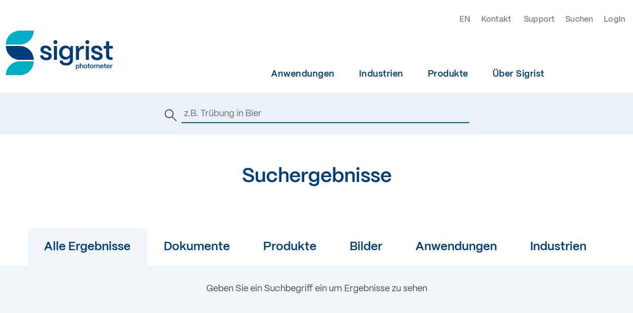

--- FILE ---
content_type: text/html; charset=utf-8
request_url: https://www.sigrist.com/de/Suche/Resultate
body_size: 52045
content:
<!DOCTYPE html>
<html ng-app="photometer" ng-strict-di>
<head>
  <title ng-bind-template="{{pageTitle}} | Sigrist-Photometer - Swiss Made">Suche | Sigrist-Photometer - Swiss Made</title>

  

<meta charset="UTF-8">
<meta name="description" ng-attr-content="{{metaDescription}}" content="">
<meta name="keywords" content="">


<link rel="apple-touch-icon" sizes="180x180" href="/apple-touch-icon.png?v=1">
<link rel="icon" type="image/png" sizes="32x32" href="/favicon-32x32.png?v=1">
<link rel="icon" type="image/png" sizes="16x16" href="/favicon-16x16.png?v=1">
<link rel="manifest" href="/site.webmanifest?v=1">
<link rel="mask-icon" href="/safari-pinned-tab.svg?v=1" color="#003d7c">
<link rel="shortcut icon" href="/favicon.ico?v=1">
<meta name="msapplication-TileColor" content="#003d7c">
<meta name="theme-color" content="#ffffff">

	
<link rel="canonical" href="https://www.sigrist.com/de/Suche/" />
<link rel="alternate" href="https://www.sigrist.com/en/Search/" hreflang="en" /><link rel="alternate" href="https://www.sigrist.com/de/Suche/" hreflang="de" /><link rel="alternate" href="https://www.sigrist.com/Suche/" hreflang="x-default" />
<link rel="stylesheet" type="text/css" href="/res/css/main.css?315942915224">
<meta name="viewport" content="width=device-width, initial-scale=1, maximum-scale=1" />

<script type="520c431e81b56e9cdaf19374-text/javascript">dataLayer=[{'usergroup': 'Anon','sourcenetwork': 'Public',}];(function(w,d,s,l,i){w[l]=w[l]||[];w[l].push({'gtm.start':new Date().getTime(),event:'gtm.js'});var f=d.getElementsByTagName(s)[0],j=d.createElement(s),dl=l!='dataLayer'?'&l='+l:'';j.async=true;j.src='https://www.googletagmanager.com/gtm.js?id='+i+dl;f.parentNode.insertBefore(j,f);})(window,document,'script','dataLayer','GTM-W35RP7N');</script>

<script src="/res/js/externals.js?315942915224" type="520c431e81b56e9cdaf19374-text/javascript"></script>

<script defer src="/svc/vVlhrSyKXiwjSjdguYT6j8mUtI/templates.js?hl=D" type="520c431e81b56e9cdaf19374-text/javascript"></script>
<script defer src="/res/js/main.js?315942915224" type="520c431e81b56e9cdaf19374-text/javascript"></script>
<script defer src="/res/js/de.js?315942915224" type="520c431e81b56e9cdaf19374-text/javascript"></script>


<base href="https://www.sigrist.com/de/">


 


  <script type="520c431e81b56e9cdaf19374-text/javascript">
    /* <![CDATA[ */
    var pglob;
    (function (pglob) {
      'use strict';
      pglob.RouteData = {"CurrentLanguage":{"hl":"D","hlFull":"Deutsch","hlPrefix":"/de"},"PageId":"05-SucheTemplate","BasePageId":"05-Suche","BasePageUrl":"/Suche/","RouteEntry":{"RouteParameterStack":[{"Id":1110606984,"DisplayName":{"Englisch":"Results","Deutsch":"Resultate"},"PageTitle":{"Englisch":"Results","Deutsch":"Resultate"},"MetaDescription":{"Englisch":null,"Deutsch":null},"UrlKey":{"Englisch":"Results","Deutsch":"Resultate"},"Order":-1,"Placeholder":"Child","Options":null,"PageId":"05-SucheTemplate","PageType":1,"Permission":"*","Editable":2,"HideInMenu":false,"Visible":null},{"Id":-2061826306,"DisplayName":{"Englisch":"Search","Deutsch":"Suche"},"PageTitle":{"Englisch":"Search","Deutsch":"Suche"},"MetaDescription":{"Englisch":null,"Deutsch":null},"UrlKey":{"Englisch":"Search","Deutsch":"Suche"},"Order":-1,"Placeholder":"Child","Options":null,"PageId":"05-Suche","PageType":0,"Permission":"*","Editable":2,"HideInMenu":false,"Visible":null}],"Language":[68,68],"UrlByLanguage":{"Englisch":"/en/Search/Results","Deutsch":"/de/Suche/Resultate"}},"User":null,"Email":null,"Features":{},"ShowIntanetLogin":false,"SupportedLanguages":[{"hl":"E","hlFull":"Englisch","hlPrefix":"/en"},{"hl":"D","hlFull":"Deutsch","hlPrefix":"/de"}],"PhotometerApiBaseUrl":"https://api.sigrist.com","Version":"315942915224"}; 
    })(pglob || (pglob = {}));
    /* ]]> */
  </script>    
   
 

<style>
    .loader { height: 100vh; }

    .loadermobile, .loaderdesktop {
      position: relative;
      top: 50%;
      transform: translateY(-50%);
    }

     .loaderdesktop {
        display: block;
        text-align: center;
     }
     

     @-webkit-keyframes animate-svg-fill-a {
        0% { fill: transparent; }
        20% { fill: rgb(0, 61, 124); }
        60% { fill: rgb(0, 61, 124); }
        100% { fill: transparent; }
     }

     @keyframes animate-svg-fill-a {
        0% { fill: transparent; }
        20% { fill: rgb(0, 61, 124); }
        60% { fill: rgb(0, 61, 124); }
        100% { fill: transparent; }
        
     }

     @-webkit-keyframes animate-svg-fill-b {
        0% { fill: transparent; }
        20% { fill: rgb(0, 174, 195); }
        60% { fill: rgb(0, 174, 195); }
        100% { fill: transparent; }
     }

     @keyframes animate-svg-fill-b {
        0% { fill: transparent; }
        20% { fill: rgb(0, 174, 195); }
        60% { fill: rgb(0, 174, 195); }
        100% { fill: transparent; } 
     }

     .svg-elem {
        -webkit-animation: animate-svg-fill-a 12s infinite cubic-bezier(0.445, 0.05, 0.55, 0.95) both;
        animation: animate-svg-fill-a 12s infinite cubic-bezier(0.445, 0.05, 0.55, 0.95) both;
     }

     .svg-elem-2 {
        animation-name: animate-svg-fill-b;
        animation-delay: 0s;
        -webkit-animation-name: animate-svg-fill-b;
        -webkit-animation-delay: 0s;
     }
     
     .svg-elem-1 { animation-delay: 0.2s; -webkit-animation-delay: 0.2s }

     .svg-elem-3 {
        animation-name: animate-svg-fill-b;
        animation-delay: 0.4s;
        -webkit-animation-name: animate-svg-fill-b;
        -webkit-animation-delay: 0.4s;
     }

     .svg-elem-4 { -webkit-animation-delay: 0.6s; animation-delay: 0.6s; }
     .svg-elem-5 { -webkit-animation-delay: 0.8s; animation-delay: 0.8s; }
     .svg-elem-6 { -webkit-animation-delay: 1.0s; animation-delay: 1.0s; }
     .svg-elem-7 { -webkit-animation-delay: 1.2s; animation-delay: 1.2s; }
     .svg-elem-8 { -webkit-animation-delay: 1.4s; animation-delay: 1.4s; }
     .svg-elem-9 { -webkit-animation-delay: 1.6s; animation-delay: 1.6s; }
     .svg-elem-10 { -webkit-animation-delay: 1.7s; animation-delay: 1.7s; }
     .svg-elem-11 { -webkit-animation-delay: 1.8s; animation-delay: 1.8s; }
     .svg-elem-12 { -webkit-animation-delay: 1.9s; animation-delay: 1.9s; }
     .svg-elem-13 { -webkit-animation-delay: 2s; animation-delay: 2s; }
     .svg-elem-14 { -webkit-animation-delay: 2.1s; animation-delay: 2.1s; }
     .svg-elem-15 { -webkit-animation-delay: 2.2s; animation-delay: 2.2s; }
     .svg-elem-16 { -webkit-animation-delay: 2.3s; animation-delay: 2.3s; }
     .svg-elem-17 { -webkit-animation-delay: 2.4s; animation-delay: 2.4s; }
     .svg-elem-18 { -webkit-animation-delay: 2.5s; animation-delay: 2.5s; }
     .svg-elem-19 { -webkit-animation-delay: 2.6s; animation-delay: 2.6s; }
     .svg-elem-20 { -webkit-animation-delay: 2.7s; animation-delay: 2.7s; }

  </style>
</head>
<body>

  <noscript><iframe src="https://www.googletagmanager.com/ns.html?id=GTM-W35RP7N"height="0" width="0" style="display:none;visibility:hidden"></iframe></noscript>
  	
<div class="loader" ng-show="false">
	<div class="loaderdesktop">
		<svg version="1.1" xmlns="http://www.w3.org/2000/svg" xmlns:xlink="http://www.w3.org/1999/xlink" x="0px" y="0px" viewBox="0 0 753.4 314.5" preserveAspectRatio="xMidYMin" xml:space="preserve" width="376.7" height="157.25">
            <g>
               <path class="svg-elem svg-elem-1" d="M98,206.2h98c0-54.1-43.9-98-98-98H0C0,162.4,43.9,206.2,98,206.2z"></path>
               <path class="svg-elem svg-elem-2" d="M0,98h98c54.1,0,98-43.9,98-98H94.7C42.1,1.8,0,45,0,98"></path>
               <path class="svg-elem svg-elem-3" d="M195.9,216.5H98c-54.1,0-98,43.8-98,98h98C152.1,314.5,195.9,270.6,195.9,216.5L195.9,216.5z"></path>
            </g>
            <g>
               <path class="svg-elem svg-elem-4" d="M241.5,175h21.1c0.7,10.5,9.8,16.1,21.8,16.1c11.1,0,17-4.2,17-11.8s-6.3-9.1-14.8-11.8l-12.9-4.2
		                  c-16.3-5.4-30.3-10.9-30.3-29s13.3-28.8,36.8-28.8s38.3,12,40.8,34.2h-20.7c-1.1-11.1-9.1-16.3-20.3-16.3
		                  c-9.6,0-15.2,4.1-15.2,10.7c0,7.6,8.5,9.6,15.5,12l11.8,3.9c19.4,6.5,31,12.4,31,29.9S309.5,209,285.5,209
		                  C258.7,209,242.8,196.4,241.5,175L241.5,175z"></path>
               <path class="svg-elem svg-elem-5" d="M335.1,80.9c0-7.9,6.1-14.1,14-14.1s14,6.1,14,14.1s-5.9,14.2-14,14.2S335.1,88.9,335.1,80.9z M338.2,206.2
		                  v-98H360v97.9L338.2,206.2L338.2,206.2z"></path>
               <path class="svg-elem svg-elem-6" d="M378.7,211.8h21.8c0,9.2,9.8,16.6,24.4,16.6c17.4,0,26.4-10.4,26.4-25.1v-13.9c-6.3,9.4-17.2,15.3-31.2,15.3
		                  c-26.2,0-45.1-20.3-45.1-49.5s18.9-49.9,44.9-49.9c15.3,0,27.7,7.2,33.8,18.1l1.9-15.2H473v95c0,25.9-18.3,42.9-48,42.9
		                  C397.6,246.1,378.7,232.8,378.7,211.8L378.7,211.8z M451.3,155c0-18.5-11.1-31.2-27-31.2s-26.8,12.8-26.8,31.4s10.9,31.2,26.8,31.2
		                  S451.3,173.5,451.3,155z"></path>
               <path class="svg-elem svg-elem-7" d="M493.6,206.2v-98h17.6l2.6,19.2c6.3-13.3,17.7-20.3,34-20.3h3.7v21.2h-3.7c-20.3,0-32.3,10.9-32.3,29.4v48.4
		                  L493.6,206.2L493.6,206.2z"></path>
               <path class="svg-elem svg-elem-8" d="M560,80.9c0-7.9,6.1-14.1,14-14.1s14,6.1,14,14.1s-5.9,14.2-14,14.2S560,88.9,560,80.9z M563.1,206.2v-98h21.8
		                  v97.9L563.1,206.2L563.1,206.2z"></path>
               <path class="svg-elem svg-elem-9" d="M600.4,175h21.1c0.7,10.5,9.8,16.1,21.8,16.1c11.1,0,17-4.2,17-11.8s-6.3-9.1-14.8-11.8l-12.9-4.2
		                  c-16.3-5.4-30.3-10.9-30.3-29s13.3-28.8,36.8-28.8s38.3,12,40.8,34.2h-20.7c-1.1-11.1-9.1-16.3-20.3-16.3
		                  c-9.6,0-15.2,4.1-15.2,10.7c0,7.6,8.5,9.6,15.5,12l11.8,3.9c19.4,6.5,31,12.4,31,29.9S668.4,209,644.4,209
		                  C617.6,209,601.7,196.4,600.4,175L600.4,175z"></path>
               <path class="svg-elem svg-elem-10" d="M739,206.2c-21.2,0-32.7-10.5-32.7-29.9v-49.5h-17.2v-18.5h17.2V74.8h21.8v33.4h25.3v18.5h-25.3v48.1
		                  c0,8.3,4.2,12.9,12.4,12.9h11.1v18.5H739z"></path>
            </g>
            <g>
               <path class="svg-elem svg-elem-11" d="M493.6,274.7v-33.9h4.4l0.6,4c1.6-2.9,4.8-4.8,8.7-4.8c6.5,0,11.1,5.3,11.1,12.9c0,7.6-4.6,13.1-11.1,13.1
		                  c-3.5,0-6.5-1.6-8.1-4.1v12.7L493.6,274.7L493.6,274.7z M512.8,253c0-4.9-2.7-8.2-6.8-8.2s-6.9,3.3-6.9,8.1c0,5.1,2.8,8.6,6.9,8.6
		                  S512.8,258,512.8,253z"></path>
               <path class="svg-elem svg-elem-12" d="M522.7,265.4v-34.8h5.5v12.8c1.7-2,4.5-3.4,7.7-3.4c5.2,0,8.7,3.5,8.7,9v16.3h-5.5v-16c0-2.7-1.8-4.5-4.7-4.5
		                  c-3.7,0-6.1,2.5-6.2,5.7v14.9H522.7L522.7,265.4z"></path>
               <path class="svg-elem svg-elem-13" d="M548.6,252.9c0-8,5.4-12.8,12.6-12.8c7.9,0,12.6,5.6,12.6,12.8c0,8.3-5.2,13.2-12.6,13.2
		                  C553.2,266.1,548.6,260.5,548.6,252.9z M568.2,252.9c0-4.9-2.7-8.1-7-8.1s-7,3.2-7,8.1c0,5.4,3,8.5,7,8.5
		                  C565.6,261.4,568.2,257.8,568.2,252.9z"></path>
               <path class="svg-elem svg-elem-14" d="M588.3,265.4c-5.3,0-8.2-2.6-8.2-7.5v-12.4h-4.3v-4.6h4.3v-8.4h5.5v8.4h6.3v4.6h-6.3v12.1
		                  c0,2.1,1.1,3.2,3.1,3.2h2.8v4.6L588.3,265.4L588.3,265.4z"></path>
               <path class="svg-elem svg-elem-15" d="M593.8,252.9c0-8,5.4-12.8,12.6-12.8c7.9,0,12.6,5.6,12.6,12.8c0,8.3-5.2,13.2-12.6,13.2
		                  C598.5,266.1,593.8,260.5,593.8,252.9z M613.5,252.9c0-4.9-2.7-8.1-7-8.1s-7,3.2-7,8.1c0,5.4,3,8.5,7,8.5
		                  C610.9,261.4,613.5,257.8,613.5,252.9z"></path>
               <path class="svg-elem svg-elem-16" d="M623.3,265.4v-24.6h4.4l0.4,3.4c1.5-2.4,4.5-4.2,8.2-4.2s6.2,1.8,7.5,4.6c1.4-2.6,4.5-4.6,8.4-4.6
		                  c5.2,0,8.4,3.7,8.4,8.9v16.4h-5.5v-16.1c0-2.7-1.7-4.5-4.3-4.5c-3.8,0-6.1,2.5-6.2,5.7v14.9h-5.5v-16.1c0-2.7-1.7-4.5-4.3-4.5
		                  c-3.8,0-6.1,2.5-6.2,5.7v14.9L623.3,265.4L623.3,265.4z"></path>
               <path class="svg-elem svg-elem-17" d="M664.8,253.2c0-8.1,5.3-13.1,12.2-13.1s11.6,4.9,11.7,12.8v1.3h-18.5c0.4,4.3,3.1,7.2,7.2,7.2
		                  c2.8,0,5-1.4,5.8-3.9h5.3c-1.2,5.3-5.4,8.5-11.2,8.5C670,266.1,664.8,260.7,664.8,253.2L664.8,253.2z M683.1,250.4
		                  c-0.7-3.5-2.9-5.7-6.1-5.7s-5.7,2.1-6.5,5.7H683.1L683.1,250.4z"></path>
               <path class="svg-elem svg-elem-18" d="M703.3,265.4c-5.3,0-8.2-2.6-8.2-7.5v-12.4h-4.3v-4.6h4.3v-8.4h5.5v8.4h6.3v4.6h-6.3v12.1
		                  c0,2.1,1.1,3.2,3.1,3.2h2.8v4.6L703.3,265.4L703.3,265.4z"></path>
               <path class="svg-elem svg-elem-19" d="M708.8,253.2c0-8.1,5.3-13.1,12.2-13.1s11.6,4.9,11.7,12.8v1.3h-18.5c0.4,4.3,3.1,7.2,7.2,7.2
		                  c2.8,0,5-1.4,5.8-3.9h5.3c-1.2,5.3-5.4,8.5-11.2,8.5C714,266.1,708.8,260.7,708.8,253.2L708.8,253.2z M727.1,250.4
		                  c-0.7-3.5-2.9-5.7-6.1-5.7s-5.7,2.1-6.5,5.7H727.1L727.1,250.4z"></path>
               <path class="svg-elem svg-elem-20" d="M737.1,265.4v-24.6h4.4l0.7,4.8c1.6-3.3,4.5-5.1,8.5-5.1h0.9v5.3h-0.9c-5.1,0-8.1,2.7-8.1,7.4v12.1
		                  L737.1,265.4L737.1,265.4z"></path>
            </g>
         </svg>
	</div>
</div>

  <div ng-cloak>
	  <div style="display:none">
		  <a rel="alternate" hreflang="en" href="https://www.sigrist.com/en/Search/Results">en</a>
		  <nav><ul><li><a href="/de/Wasser/Trubungsmessung/">Anwendungen</a></li><li><a href="/de/Trinkwasseraufbereitung/">Industrien</a></li><li><a href="/de/Trubungsmessgerate-Flussigkeiten/AquaScat-2-HT/">Produkte</a></li><li><a href="/de/Uber-Sigrist/">&#220;ber Sigrist</a></li></ul></nav>
		  <a href="/de/Glossar/">Glossar</a>
	  </div>

	  <script type="application/json" id="navigation-data">[{"Id":"02-solutions","Name":"Anwendungen","Options":null,"Nodes":[{"Id":"1","Name":"Wasser","Options":null,"Nodes":[{"Id":"1","Name":"Trübungsmessung","Options":null,"Nodes":[],"PageId":"02-01-01-solutions-businessarea-applications","RouteEntry":{"RouteParameterStack":[{"Id":1,"DisplayName":{"Deutsch":"Trübungsmessung","Englisch":"Turbidity Measurement"},"PageTitle":{"Englisch":"Turbidity measurement raw water & treated water","Deutsch":"Trübungsmessung Rohwasser & behandeltes Wasser"},"MetaDescription":{"Englisch":"Measuring the turbidity of water: supply reliability, low maintenance costs. All instruments, datasheets and application references in the field water treatment are online.","Deutsch":"Wassertrübung messen: Versorgungssicherheit, tiefe Unterhaltskosten. Alle Geräte, Datenblätter und Anwendungsreferenzen in der Wasseraufbereitung online."},"UrlKey":{"Deutsch":"Trubungsmessung","Englisch":"Turbidity-Measurement"},"Order":0,"Placeholder":"MesuringTaskGroup","Options":null,"PageId":"02-01-01-solutions-businessarea-applications","PageType":0,"Permission":"*","Editable":3,"HideInMenu":false,"Visible":null},{"Id":1,"DisplayName":{"Deutsch":"Wasser","Englisch":"Water"},"PageTitle":null,"MetaDescription":null,"UrlKey":{"Deutsch":"Wasser","Englisch":"Water"},"Order":0,"Placeholder":"BusinessArea","Options":null,"PageId":"02-01-solutions-businessarea","PageType":1,"Permission":"*","Editable":0,"HideInMenu":false,"Visible":null}],"Language":null,"UrlByLanguage":{"Englisch":"/en/Water/Turbidity-Measurement/","Deutsch":"/de/Wasser/Trubungsmessung/"}},"Hide":false},{"Id":"2","Name":"SAK 254 Messung","Options":null,"Nodes":[],"PageId":"02-01-01-solutions-businessarea-applications","RouteEntry":{"RouteParameterStack":[{"Id":2,"DisplayName":{"Deutsch":"SAK 254 Messung","Englisch":"DOC (UV) Measurement"},"PageTitle":{"Englisch":"SAK 254 in raw water & after activated carbon","Deutsch":"SAK 254 in Rohwasser & nach Aktivkohle"},"MetaDescription":{"Englisch":"SAK 254 in water: monitoring water for dissolved organic carbon. All instruments, datasheets and application references in the field water treatment are online.","Deutsch":"SAK 254 in Wasser: Überwachung Wasser auf gelöste organische Kohlenstoffe. Alle Geräte, Datenblätter und Anwendungsreferenzen in der Wasseraufbereitung online."},"UrlKey":{"Deutsch":"SAK-254-Messung","Englisch":"DOC-UV-Measurement"},"Order":1,"Placeholder":"MesuringTaskGroup","Options":null,"PageId":"02-01-01-solutions-businessarea-applications","PageType":0,"Permission":"*","Editable":3,"HideInMenu":false,"Visible":null},{"Id":1,"DisplayName":{"Deutsch":"Wasser","Englisch":"Water"},"PageTitle":null,"MetaDescription":null,"UrlKey":{"Deutsch":"Wasser","Englisch":"Water"},"Order":0,"Placeholder":"BusinessArea","Options":null,"PageId":"02-01-solutions-businessarea","PageType":1,"Permission":"*","Editable":0,"HideInMenu":false,"Visible":null}],"Language":null,"UrlByLanguage":{"Englisch":"/en/Water/DOC-UV-Measurement/","Deutsch":"/de/Wasser/SAK-254-Messung/"}},"Hide":false},{"Id":"3","Name":"Farbmessung","Options":null,"Nodes":[],"PageId":"02-01-01-solutions-businessarea-applications","RouteEntry":{"RouteParameterStack":[{"Id":3,"DisplayName":{"Deutsch":"Farbmessung","Englisch":"Colour Measurement"},"PageTitle":{"Englisch":"Colour measurement in raw water","Deutsch":"Farbmessung in Rohwasser"},"MetaDescription":{"Englisch":"UV absorption measurement: quality of water & supply reliability. All instruments, datasheets and application references in the field water treatment are online.","Deutsch":"UV Absorptionsmessung: Wasserqualität & Versorgungssicherheit. Alle Geräte, Datenblätter und Anwendungsreferenzen in der Wasseraufbereitung online."},"UrlKey":{"Deutsch":"Farbmessung","Englisch":"Colour-Measurement"},"Order":2,"Placeholder":"MesuringTaskGroup","Options":null,"PageId":"02-01-01-solutions-businessarea-applications","PageType":0,"Permission":"*","Editable":3,"HideInMenu":false,"Visible":null},{"Id":1,"DisplayName":{"Deutsch":"Wasser","Englisch":"Water"},"PageTitle":null,"MetaDescription":null,"UrlKey":{"Deutsch":"Wasser","Englisch":"Water"},"Order":0,"Placeholder":"BusinessArea","Options":null,"PageId":"02-01-solutions-businessarea","PageType":1,"Permission":"*","Editable":0,"HideInMenu":false,"Visible":null}],"Language":null,"UrlByLanguage":{"Englisch":"/en/Water/Colour-Measurement/","Deutsch":"/de/Wasser/Farbmessung/"}},"Hide":false},{"Id":"6","Name":"Konzentrationsmessung","Options":null,"Nodes":[],"PageId":"02-01-01-solutions-businessarea-applications","RouteEntry":{"RouteParameterStack":[{"Id":6,"DisplayName":{"Deutsch":"Konzentrationsmessung","Englisch":"Concentration Measurement"},"PageTitle":{"Englisch":"Concentration chlorodioxide, chlorine and ozone","Deutsch":"Konzentration Chlordioxid, Chlor und Ozon"},"MetaDescription":{"Englisch":"Measurement of ozone, chlorine & chlorodioxide: safe disinfection of water. All instruments, datasheets and application references in the field water treatment are online.","Deutsch":"Messung Ozon, Chlor & Chlordioxid: sichere Desinfektion des Wasser. Alle Geräte, Datenblätter und Anwendungsreferenzen in der Wasseraufbereitung online."},"UrlKey":{"Deutsch":"Konzentrationsmessung","Englisch":"Concentration-Measurement"},"Order":3,"Placeholder":"MesuringTaskGroup","Options":null,"PageId":"02-01-01-solutions-businessarea-applications","PageType":0,"Permission":"*","Editable":3,"HideInMenu":false,"Visible":null},{"Id":1,"DisplayName":{"Deutsch":"Wasser","Englisch":"Water"},"PageTitle":null,"MetaDescription":null,"UrlKey":{"Deutsch":"Wasser","Englisch":"Water"},"Order":0,"Placeholder":"BusinessArea","Options":null,"PageId":"02-01-solutions-businessarea","PageType":1,"Permission":"*","Editable":0,"HideInMenu":false,"Visible":null}],"Language":null,"UrlByLanguage":{"Englisch":"/en/Water/Concentration-Measurement/","Deutsch":"/de/Wasser/Konzentrationsmessung/"}},"Hide":false},{"Id":"5","Name":"Öl-in-Wasser Messung","Options":null,"Nodes":[],"PageId":"02-01-01-solutions-businessarea-applications","RouteEntry":{"RouteParameterStack":[{"Id":5,"DisplayName":{"Deutsch":"Öl-in-Wasser Messung","Englisch":"Oil-in-Water Measurement"},"PageTitle":{"Englisch":"Oil traces in raw water","Deutsch":"Ölspuren in Rohwasser"},"MetaDescription":{"Englisch":"Oil in water analysis: detecting oil contamination (hydrocarbons).  All instruments, datasheets and application references in the field water treatment are online.","Deutsch":"Öl in Wasser Analyse: Erkennung Ölverschmutzung (Kohlenwasserstoffe). Alle Geräte, Datenblätter und Anwendungsreferenzen in der Wasseraufbereitung online."},"UrlKey":{"Deutsch":"Ol-in-Wasser-Messung","Englisch":"Oil-in-Water-Measurement"},"Order":4,"Placeholder":"MesuringTaskGroup","Options":null,"PageId":"02-01-01-solutions-businessarea-applications","PageType":0,"Permission":"*","Editable":3,"HideInMenu":false,"Visible":null},{"Id":1,"DisplayName":{"Deutsch":"Wasser","Englisch":"Water"},"PageTitle":null,"MetaDescription":null,"UrlKey":{"Deutsch":"Wasser","Englisch":"Water"},"Order":0,"Placeholder":"BusinessArea","Options":null,"PageId":"02-01-solutions-businessarea","PageType":1,"Permission":"*","Editable":0,"HideInMenu":false,"Visible":null}],"Language":null,"UrlByLanguage":{"Englisch":"/en/Water/Oil-in-Water-Measurement/","Deutsch":"/de/Wasser/Ol-in-Wasser-Messung/"}},"Hide":false},{"Id":"10","Name":"pH / Leitfähigkeit / Redox / Sauerstoff","Options":null,"Nodes":[],"PageId":"02-01-01-solutions-businessarea-applications","RouteEntry":{"RouteParameterStack":[{"Id":10,"DisplayName":{"Deutsch":"pH / Leitfähigkeit / Redox / Sauerstoff","Englisch":"pH / Conductivity / ORP / Oxygen"},"PageTitle":{"Englisch":"pH, conductivity & oxygen in water","Deutsch":"pH, Leitfähigkeit & Sauerstoff in Wasser"},"MetaDescription":{"Englisch":"Measurement of  pH value, conductivity & oxygen: monitoring the quality of water. All instruments, datasheets and application references in the field water treatment are online.","Deutsch":"Messung pH-Wert, Leitfähigkeit & Sauerstoff: Überwachung Wasserqualität. Alle Geräte, Datenblätter und Anwendungsreferenzen in der Wasseraufbereitung online."},"UrlKey":{"Deutsch":"pH-Leitfahigkeit-Redox-Sauerstoff","Englisch":"pH-Conductivity-ORP-Oxygen"},"Order":5,"Placeholder":"MesuringTaskGroup","Options":null,"PageId":"02-01-01-solutions-businessarea-applications","PageType":0,"Permission":"*","Editable":3,"HideInMenu":false,"Visible":null},{"Id":1,"DisplayName":{"Deutsch":"Wasser","Englisch":"Water"},"PageTitle":null,"MetaDescription":null,"UrlKey":{"Deutsch":"Wasser","Englisch":"Water"},"Order":0,"Placeholder":"BusinessArea","Options":null,"PageId":"02-01-solutions-businessarea","PageType":1,"Permission":"*","Editable":0,"HideInMenu":false,"Visible":null}],"Language":null,"UrlByLanguage":{"Englisch":"/en/Water/pH-Conductivity-ORP-Oxygen/","Deutsch":"/de/Wasser/pH-Leitfahigkeit-Redox-Sauerstoff/"}},"Hide":false},{"Id":"11","Name":"Ozonmessung","Options":null,"Nodes":[],"PageId":"02-01-01-solutions-businessarea-applications","RouteEntry":{"RouteParameterStack":[{"Id":11,"DisplayName":{"Deutsch":"Ozonmessung","Englisch":"Ozone Measurement"},"PageTitle":{"Englisch":"Ozone measurement in water & gases","Deutsch":"Ozonmessung in Wasser & Gasen"},"MetaDescription":{"Englisch":"Measurement of ozone: monitoring the content of ozone during disinfection All instruments, datasheets and application references in the field water treatment are online.","Deutsch":"Messung von Ozon: Überwachung Ozongehalt bei der Desinfektion. Alle Geräte, Datenblätter und Anwendungsreferenzen in der Wasseraufbereitung online."},"UrlKey":{"Deutsch":"Ozonmessung","Englisch":"Ozone-Measurement"},"Order":6,"Placeholder":"MesuringTaskGroup","Options":null,"PageId":"02-01-01-solutions-businessarea-applications","PageType":0,"Permission":"*","Editable":3,"HideInMenu":false,"Visible":null},{"Id":1,"DisplayName":{"Deutsch":"Wasser","Englisch":"Water"},"PageTitle":null,"MetaDescription":null,"UrlKey":{"Deutsch":"Wasser","Englisch":"Water"},"Order":0,"Placeholder":"BusinessArea","Options":null,"PageId":"02-01-solutions-businessarea","PageType":1,"Permission":"*","Editable":0,"HideInMenu":false,"Visible":null}],"Language":null,"UrlByLanguage":{"Englisch":"/en/Water/Ozone-Measurement/","Deutsch":"/de/Wasser/Ozonmessung/"}},"Hide":false},{"Id":"15","Name":"Mikrobiologische Analyse","Options":null,"Nodes":[],"PageId":"02-01-01-solutions-businessarea-applications","RouteEntry":{"RouteParameterStack":[{"Id":15,"DisplayName":{"Deutsch":"Mikrobiologische Analyse","Englisch":"Microbiological Analysis"},"PageTitle":{"Englisch":null,"Deutsch":null},"MetaDescription":{"Englisch":null,"Deutsch":null},"UrlKey":{"Deutsch":"Mikrobiologische-Analyse","Englisch":"Microbiological-Analysis"},"Order":7,"Placeholder":"MesuringTaskGroup","Options":null,"PageId":"02-01-01-solutions-businessarea-applications","PageType":0,"Permission":"*","Editable":3,"HideInMenu":false,"Visible":null},{"Id":1,"DisplayName":{"Deutsch":"Wasser","Englisch":"Water"},"PageTitle":null,"MetaDescription":null,"UrlKey":{"Deutsch":"Wasser","Englisch":"Water"},"Order":0,"Placeholder":"BusinessArea","Options":null,"PageId":"02-01-solutions-businessarea","PageType":1,"Permission":"*","Editable":0,"HideInMenu":false,"Visible":null}],"Language":null,"UrlByLanguage":{"Englisch":"/en/Water/Microbiological-Analysis/","Deutsch":"/de/Wasser/Mikrobiologische-Analyse/"}},"Hide":false}],"PageId":"02-01-solutions-businessarea","RouteEntry":{"RouteParameterStack":[{"Id":1,"DisplayName":{"Deutsch":"Wasser","Englisch":"Water"},"PageTitle":null,"MetaDescription":null,"UrlKey":{"Deutsch":"Wasser","Englisch":"Water"},"Order":0,"Placeholder":"BusinessArea","Options":null,"PageId":"02-01-solutions-businessarea","PageType":1,"Permission":"*","Editable":0,"HideInMenu":false,"Visible":null}],"Language":null,"UrlByLanguage":{"Englisch":null,"Deutsch":null}},"Hide":false},{"Id":"3","Name":"Industrielle Prozesse","Options":null,"Nodes":[{"Id":"1","Name":"Trübungsmessung","Options":null,"Nodes":[],"PageId":"02-01-01-solutions-businessarea-applications","RouteEntry":{"RouteParameterStack":[{"Id":1,"DisplayName":{"Deutsch":"Trübungsmessung","Englisch":"Turbidity Measurement"},"PageTitle":{"Englisch":"Turbidity measurement in liquids","Deutsch":"Trübungsmessung in Flüssigkeiten"},"MetaDescription":{"Englisch":"Inline turbidity measurement: increasing product quality & process reliability. All instruments, datasheets and application references in the field industrial processes are online.","Deutsch":"Inline Trübungsmessung: Steigerung Produktqualität & Prozesssicherheit. Alle Geräte, Datenblätter und Anwendungsreferenzen in industriellen Prozessen online."},"UrlKey":{"Deutsch":"Trubungsmessung","Englisch":"Turbidity-Measurement"},"Order":0,"Placeholder":"MesuringTaskGroup","Options":null,"PageId":"02-01-01-solutions-businessarea-applications","PageType":0,"Permission":"*","Editable":3,"HideInMenu":false,"Visible":null},{"Id":3,"DisplayName":{"Deutsch":"Industrielle Prozesse","Englisch":"Industrial Processes"},"PageTitle":null,"MetaDescription":null,"UrlKey":{"Deutsch":"Industrielle-Prozesse","Englisch":"Industrial-Processes"},"Order":1,"Placeholder":"BusinessArea","Options":null,"PageId":"02-01-solutions-businessarea","PageType":1,"Permission":"*","Editable":0,"HideInMenu":false,"Visible":null}],"Language":null,"UrlByLanguage":{"Englisch":"/en/Industrial-Processes/Turbidity-Measurement/","Deutsch":"/de/Industrielle-Prozesse/Trubungsmessung/"}},"Hide":false},{"Id":"5","Name":"Öl-in-Wasser Messung","Options":null,"Nodes":[],"PageId":"02-01-01-solutions-businessarea-applications","RouteEntry":{"RouteParameterStack":[{"Id":5,"DisplayName":{"Deutsch":"Öl-in-Wasser Messung","Englisch":"Oil-in-Water Measurement"},"PageTitle":{"Englisch":"Monitoring & analysing oil-in-water","Deutsch":"Überwachung & Analyse von Öl-in-Wasser"},"MetaDescription":{"Englisch":"Measuring oil traces: detecting oil contamination (hydrocarbons). All instruments, datasheets and application references in the field industrial processes are online.","Deutsch":"Ölspuren messen: Erkennung Ölverschmutzung (Kohlenwasserstoffe). Alle Geräte, Datenblätter und Anwendungsreferenzen in industriellen Prozessen online."},"UrlKey":{"Deutsch":"Ol-in-Wasser-Messung","Englisch":"Oil-in-Water-Measurement"},"Order":1,"Placeholder":"MesuringTaskGroup","Options":null,"PageId":"02-01-01-solutions-businessarea-applications","PageType":0,"Permission":"*","Editable":3,"HideInMenu":false,"Visible":null},{"Id":3,"DisplayName":{"Deutsch":"Industrielle Prozesse","Englisch":"Industrial Processes"},"PageTitle":null,"MetaDescription":null,"UrlKey":{"Deutsch":"Industrielle-Prozesse","Englisch":"Industrial-Processes"},"Order":1,"Placeholder":"BusinessArea","Options":null,"PageId":"02-01-solutions-businessarea","PageType":1,"Permission":"*","Editable":0,"HideInMenu":false,"Visible":null}],"Language":null,"UrlByLanguage":{"Englisch":"/en/Industrial-Processes/Oil-in-Water-Measurement/","Deutsch":"/de/Industrielle-Prozesse/Ol-in-Wasser-Messung/"}},"Hide":false},{"Id":"3","Name":"Farbmessung","Options":null,"Nodes":[],"PageId":"02-01-01-solutions-businessarea-applications","RouteEntry":{"RouteParameterStack":[{"Id":3,"DisplayName":{"Deutsch":"Farbmessung","Englisch":"Colour Measurement"},"PageTitle":{"Englisch":"Colour measurement in liquids","Deutsch":"Farbmessung in Flüssigkeiten"},"MetaDescription":{"Englisch":"Measuring colour Hazen & ASTM in liquids: increasing product quality. All instruments, datasheets and application references in the field industrial processes are online.","Deutsch":"Farbe Hazen & ASTM von Flüssigkeiten messen: Steigerung Produktqualität. Alle Geräte, Datenblätter und Anwendungsreferenzen in industriellen Prozessen online."},"UrlKey":{"Deutsch":"Farbmessung","Englisch":"Colour-Measurement"},"Order":2,"Placeholder":"MesuringTaskGroup","Options":null,"PageId":"02-01-01-solutions-businessarea-applications","PageType":0,"Permission":"*","Editable":3,"HideInMenu":false,"Visible":null},{"Id":3,"DisplayName":{"Deutsch":"Industrielle Prozesse","Englisch":"Industrial Processes"},"PageTitle":null,"MetaDescription":null,"UrlKey":{"Deutsch":"Industrielle-Prozesse","Englisch":"Industrial-Processes"},"Order":1,"Placeholder":"BusinessArea","Options":null,"PageId":"02-01-solutions-businessarea","PageType":1,"Permission":"*","Editable":0,"HideInMenu":false,"Visible":null}],"Language":null,"UrlByLanguage":{"Englisch":"/en/Industrial-Processes/Colour-Measurement/","Deutsch":"/de/Industrielle-Prozesse/Farbmessung/"}},"Hide":false},{"Id":"12","Name":"Emissionsmessung","Options":null,"Nodes":[],"PageId":"02-01-01-solutions-businessarea-applications","RouteEntry":{"RouteParameterStack":[{"Id":12,"DisplayName":{"Deutsch":"Emissionsmessung","Englisch":"Emission Measurement"},"PageTitle":{"Englisch":"Measurement of dust concentration & oil mist","Deutsch":"Messung Staubkonzentration & Ölnebel"},"MetaDescription":{"Englisch":"Measurement of contaminants: system control & adhering to legal limits. All instruments, datasheets and application references in the field industrial processes are online.","Deutsch":"Messung von Schadstoffen: Anlagensteuerung & Einhaltung Grenzwerte. Alle Geräte, Datenblätter und Anwendungsreferenzen in industriellen Prozessen online."},"UrlKey":{"Deutsch":"Emissionsmessung","Englisch":"Emission-Measurement"},"Order":3,"Placeholder":"MesuringTaskGroup","Options":null,"PageId":"02-01-01-solutions-businessarea-applications","PageType":0,"Permission":"*","Editable":3,"HideInMenu":false,"Visible":null},{"Id":3,"DisplayName":{"Deutsch":"Industrielle Prozesse","Englisch":"Industrial Processes"},"PageTitle":null,"MetaDescription":null,"UrlKey":{"Deutsch":"Industrielle-Prozesse","Englisch":"Industrial-Processes"},"Order":1,"Placeholder":"BusinessArea","Options":null,"PageId":"02-01-solutions-businessarea","PageType":1,"Permission":"*","Editable":0,"HideInMenu":false,"Visible":null}],"Language":null,"UrlByLanguage":{"Englisch":"/en/Industrial-Processes/Emission-Measurement/","Deutsch":"/de/Industrielle-Prozesse/Emissionsmessung/"}},"Hide":false},{"Id":"6","Name":"Konzentrationsmessung","Options":null,"Nodes":[],"PageId":"02-01-01-solutions-businessarea-applications","RouteEntry":{"RouteParameterStack":[{"Id":6,"DisplayName":{"Deutsch":"Konzentrationsmessung","Englisch":"Concentration Measurement"},"PageTitle":{"Englisch":"Concentration measurement in liquids & gases","Deutsch":"Konzentrationsmessung in Flüssigkeiten & Gasen"},"MetaDescription":{"Englisch":"Measuring concentration in liquids: monitoring product quality. All instruments, datasheets and application references in the field industrial processes are online.","Deutsch":"Konzentration in Flüssigkeiten messen: Überwachung Produktqualität. Alle Geräte, Datenblätter und Anwendungsreferenzen in industriellen Prozessen online."},"UrlKey":{"Deutsch":"Konzentrationsmessung","Englisch":"Concentration-Measurement"},"Order":4,"Placeholder":"MesuringTaskGroup","Options":null,"PageId":"02-01-01-solutions-businessarea-applications","PageType":0,"Permission":"*","Editable":3,"HideInMenu":false,"Visible":null},{"Id":3,"DisplayName":{"Deutsch":"Industrielle Prozesse","Englisch":"Industrial Processes"},"PageTitle":null,"MetaDescription":null,"UrlKey":{"Deutsch":"Industrielle-Prozesse","Englisch":"Industrial-Processes"},"Order":1,"Placeholder":"BusinessArea","Options":null,"PageId":"02-01-solutions-businessarea","PageType":1,"Permission":"*","Editable":0,"HideInMenu":false,"Visible":null}],"Language":null,"UrlByLanguage":{"Englisch":"/en/Industrial-Processes/Concentration-Measurement/","Deutsch":"/de/Industrielle-Prozesse/Konzentrationsmessung/"}},"Hide":false},{"Id":"11","Name":"Ozonmessung","Options":null,"Nodes":[],"PageId":"02-01-01-solutions-businessarea-applications","RouteEntry":{"RouteParameterStack":[{"Id":11,"DisplayName":{"Deutsch":"Ozonmessung","Englisch":"Ozone Measurement"},"PageTitle":{"Englisch":"Monitoring ozone generator & ozone in water","Deutsch":"Überwachung Ozongenerator & Ozon in Wasser"},"MetaDescription":{"Englisch":"Measurement of ozone: monitoring the content of ozone during disinfection. All instruments, datasheets and application references in the field industrial processes are online.","Deutsch":"Messung von Ozon: Überwachung Ozongehalt bei der Desinfektion. Alle Geräte, Datenblätter und Anwendungsreferenzen in industriellen Prozessen online."},"UrlKey":{"Deutsch":"Ozonmessung","Englisch":"Ozone-Measurement"},"Order":5,"Placeholder":"MesuringTaskGroup","Options":null,"PageId":"02-01-01-solutions-businessarea-applications","PageType":0,"Permission":"*","Editable":3,"HideInMenu":false,"Visible":null},{"Id":3,"DisplayName":{"Deutsch":"Industrielle Prozesse","Englisch":"Industrial Processes"},"PageTitle":null,"MetaDescription":null,"UrlKey":{"Deutsch":"Industrielle-Prozesse","Englisch":"Industrial-Processes"},"Order":1,"Placeholder":"BusinessArea","Options":null,"PageId":"02-01-solutions-businessarea","PageType":1,"Permission":"*","Editable":0,"HideInMenu":false,"Visible":null}],"Language":null,"UrlByLanguage":{"Englisch":"/en/Industrial-Processes/Ozone-Measurement/","Deutsch":"/de/Industrielle-Prozesse/Ozonmessung/"}},"Hide":false},{"Id":"10","Name":"pH / Leitfähigkeit / Redox / Sauerstoff","Options":null,"Nodes":[],"PageId":"02-01-01-solutions-businessarea-applications","RouteEntry":{"RouteParameterStack":[{"Id":10,"DisplayName":{"Deutsch":"pH / Leitfähigkeit / Redox / Sauerstoff","Englisch":"pH / Conductivity / ORP / Oxygen"},"PageTitle":{"Englisch":"pH, conductivity & oxygen in water","Deutsch":"pH, Leitfähigkeit & Sauerstoff in Wasser"},"MetaDescription":{"Englisch":"Measurement of pH value, conductivity & oxygen: monitoring the quality of water. All instruments, datasheets and application references in the field industrial processes are online.","Deutsch":"Messung pH-Wert, Leitfähigkeit & Sauerstoff: Wasserqualitätsüberwachung. Alle Geräte, Datenblätter und Anwendungsreferenzen in industriellen Prozessen online."},"UrlKey":{"Deutsch":"pH-Leitfahigkeit-Redox-Sauerstoff","Englisch":"pH-Conductivity-ORP-Oxygen"},"Order":6,"Placeholder":"MesuringTaskGroup","Options":null,"PageId":"02-01-01-solutions-businessarea-applications","PageType":0,"Permission":"*","Editable":3,"HideInMenu":false,"Visible":null},{"Id":3,"DisplayName":{"Deutsch":"Industrielle Prozesse","Englisch":"Industrial Processes"},"PageTitle":null,"MetaDescription":null,"UrlKey":{"Deutsch":"Industrielle-Prozesse","Englisch":"Industrial-Processes"},"Order":1,"Placeholder":"BusinessArea","Options":null,"PageId":"02-01-solutions-businessarea","PageType":1,"Permission":"*","Editable":0,"HideInMenu":false,"Visible":null}],"Language":null,"UrlByLanguage":{"Englisch":"/en/Industrial-Processes/pH-Conductivity-ORP-Oxygen/","Deutsch":"/de/Industrielle-Prozesse/pH-Leitfahigkeit-Redox-Sauerstoff/"}},"Hide":false}],"PageId":"02-01-solutions-businessarea","RouteEntry":{"RouteParameterStack":[{"Id":3,"DisplayName":{"Deutsch":"Industrielle Prozesse","Englisch":"Industrial Processes"},"PageTitle":null,"MetaDescription":null,"UrlKey":{"Deutsch":"Industrielle-Prozesse","Englisch":"Industrial-Processes"},"Order":1,"Placeholder":"BusinessArea","Options":null,"PageId":"02-01-solutions-businessarea","PageType":1,"Permission":"*","Editable":0,"HideInMenu":false,"Visible":null}],"Language":null,"UrlByLanguage":{"Englisch":null,"Deutsch":null}},"Hide":false},{"Id":"2","Name":"Getränke & Lebensmittel","Options":null,"Nodes":[{"Id":"1","Name":"Trübungsmessung","Options":null,"Nodes":[],"PageId":"02-01-01-solutions-businessarea-applications","RouteEntry":{"RouteParameterStack":[{"Id":1,"DisplayName":{"Deutsch":"Trübungsmessung","Englisch":"Turbidity Measurement"},"PageTitle":{"Englisch":"Turbidity measurement Beverages & Food","Deutsch":"Trübungsmessung Getränke & Lebensmittel"},"MetaDescription":{"Englisch":"Turbidity measurement at 25°/90°: high efficiency & process reliability. All instruments, datasheets and application references in the field beverage industry are online.","Deutsch":"Trübungsmessung 25°/90°: hohe Wirtschaftlichkeit & Prozesssicherheit. Alle Geräte, Datenblätter und Anwendungsreferenzen in der Getränkeindustrie online."},"UrlKey":{"Deutsch":"Trubungsmessung","Englisch":"Turbidity-Measurement"},"Order":0,"Placeholder":"MesuringTaskGroup","Options":null,"PageId":"02-01-01-solutions-businessarea-applications","PageType":0,"Permission":"*","Editable":3,"HideInMenu":false,"Visible":null},{"Id":2,"DisplayName":{"Deutsch":"Getränke & Lebensmittel","Englisch":"Beverages & Food"},"PageTitle":null,"MetaDescription":null,"UrlKey":{"Deutsch":"Getranke-Lebensmittel","Englisch":"Beverages-Food"},"Order":2,"Placeholder":"BusinessArea","Options":null,"PageId":"02-01-solutions-businessarea","PageType":1,"Permission":"*","Editable":0,"HideInMenu":false,"Visible":null}],"Language":null,"UrlByLanguage":{"Englisch":"/en/Beverages-Food/Turbidity-Measurement/","Deutsch":"/de/Getranke-Lebensmittel/Trubungsmessung/"}},"Hide":false},{"Id":"6","Name":"Konzentrationsmessung","Options":null,"Nodes":[],"PageId":"02-01-01-solutions-businessarea-applications","RouteEntry":{"RouteParameterStack":[{"Id":6,"DisplayName":{"Deutsch":"Konzentrationsmessung","Englisch":"Concentration Measurement"},"PageTitle":{"Englisch":"Concentration measurement Beverages & Food","Deutsch":"Konzentrationsmessung Getränke & Lebensmittel"},"MetaDescription":{"Englisch":"Concentration in liquids: monitoring & control of process steps.  All instruments, datasheets and application references in the field beverage industry are online.","Deutsch":"Konzentration in Flüssigkeiten: Kontrolle & Steuerung Prozessschritte. Alle Geräte, Datenblätter und Anwendungsreferenzen in der Getränkeindustrie online."},"UrlKey":{"Deutsch":"Konzentrationsmessung","Englisch":"Concentration-Measurement"},"Order":1,"Placeholder":"MesuringTaskGroup","Options":null,"PageId":"02-01-01-solutions-businessarea-applications","PageType":0,"Permission":"*","Editable":3,"HideInMenu":false,"Visible":null},{"Id":2,"DisplayName":{"Deutsch":"Getränke & Lebensmittel","Englisch":"Beverages & Food"},"PageTitle":null,"MetaDescription":null,"UrlKey":{"Deutsch":"Getranke-Lebensmittel","Englisch":"Beverages-Food"},"Order":2,"Placeholder":"BusinessArea","Options":null,"PageId":"02-01-solutions-businessarea","PageType":1,"Permission":"*","Editable":0,"HideInMenu":false,"Visible":null}],"Language":null,"UrlByLanguage":{"Englisch":"/en/Beverages-Food/Concentration-Measurement/","Deutsch":"/de/Getranke-Lebensmittel/Konzentrationsmessung/"}},"Hide":false},{"Id":"7","Name":"Phasentrennung","Options":null,"Nodes":[],"PageId":"02-01-01-solutions-businessarea-applications","RouteEntry":{"RouteParameterStack":[{"Id":7,"DisplayName":{"Deutsch":"Phasentrennung","Englisch":"Phase Separation"},"PageTitle":{"Englisch":"Phase separation Beverages & Food","Deutsch":"Phasentrennung Getränke & Lebensmittel"},"MetaDescription":{"Englisch":"Control by automatic phase separation: minimizing product loss. All instruments, datasheets and application references in the field beverage industry are online. ","Deutsch":"Steuerung durch automatische Phasentrennung: Produktverlust minimieren. Alle Geräte, Datenblätter und Anwendungsreferenzen in der Getränkeindustrie online. "},"UrlKey":{"Deutsch":"Phasentrennung","Englisch":"Phase-Separation"},"Order":2,"Placeholder":"MesuringTaskGroup","Options":null,"PageId":"02-01-01-solutions-businessarea-applications","PageType":0,"Permission":"*","Editable":3,"HideInMenu":false,"Visible":null},{"Id":2,"DisplayName":{"Deutsch":"Getränke & Lebensmittel","Englisch":"Beverages & Food"},"PageTitle":null,"MetaDescription":null,"UrlKey":{"Deutsch":"Getranke-Lebensmittel","Englisch":"Beverages-Food"},"Order":2,"Placeholder":"BusinessArea","Options":null,"PageId":"02-01-solutions-businessarea","PageType":1,"Permission":"*","Editable":0,"HideInMenu":false,"Visible":null}],"Language":null,"UrlByLanguage":{"Englisch":"/en/Beverages-Food/Phase-Separation/","Deutsch":"/de/Getranke-Lebensmittel/Phasentrennung/"}},"Hide":false},{"Id":"3","Name":"Farbmessung","Options":null,"Nodes":[],"PageId":"02-01-01-solutions-businessarea-applications","RouteEntry":{"RouteParameterStack":[{"Id":3,"DisplayName":{"Deutsch":"Farbmessung","Englisch":"Colour Measurement"},"PageTitle":{"Englisch":"Colour measurement Beverages & Food","Deutsch":"Farbmessung Getränke & Lebensmittel"},"MetaDescription":{"Englisch":"Colour measurement EBC, ICUMSA: ensuring consistent product quality. All instruments, datasheets and application references in the field beverage industry are online.","Deutsch":"Farbmessung EBC, ICUMSA: Sicherstellung konstanter Produktqualität. Alle Geräte, Datenblätter und Anwendungsreferenzen in der Getränkeindustrie online."},"UrlKey":{"Deutsch":"Farbmessung","Englisch":"Colour-Measurement"},"Order":3,"Placeholder":"MesuringTaskGroup","Options":null,"PageId":"02-01-01-solutions-businessarea-applications","PageType":0,"Permission":"*","Editable":3,"HideInMenu":false,"Visible":null},{"Id":2,"DisplayName":{"Deutsch":"Getränke & Lebensmittel","Englisch":"Beverages & Food"},"PageTitle":null,"MetaDescription":null,"UrlKey":{"Deutsch":"Getranke-Lebensmittel","Englisch":"Beverages-Food"},"Order":2,"Placeholder":"BusinessArea","Options":null,"PageId":"02-01-solutions-businessarea","PageType":1,"Permission":"*","Editable":0,"HideInMenu":false,"Visible":null}],"Language":null,"UrlByLanguage":{"Englisch":"/en/Beverages-Food/Colour-Measurement/","Deutsch":"/de/Getranke-Lebensmittel/Farbmessung/"}},"Hide":false},{"Id":"10","Name":"pH / Leitfähigkeit / Redox / Sauerstoff","Options":null,"Nodes":[],"PageId":"02-01-01-solutions-businessarea-applications","RouteEntry":{"RouteParameterStack":[{"Id":10,"DisplayName":{"Deutsch":"pH / Leitfähigkeit / Redox / Sauerstoff","Englisch":"pH / Conductivity / ORP / Oxygen"},"PageTitle":{"Englisch":"pH, conductivity & oxygen in water","Deutsch":"pH, Leitfähigkeit & Sauerstoff Getränke & Lebensmittel"},"MetaDescription":{"Englisch":"Measurement of pH value, conductivity & oxygen: monitoring the quality of water. All instruments, datasheets and application references in the field beverage industry are online.","Deutsch":"Messung pH-Wert, Leitfähigkeit & Sauerstoff: Wasserqualitätsüberwachung. Alle Geräte, Datenblätter und Anwendungsreferenzen in der Getränkeindustrie online."},"UrlKey":{"Deutsch":"pH-Leitfahigkeit-Redox-Sauerstoff","Englisch":"pH-Conductivity-ORP-Oxygen"},"Order":4,"Placeholder":"MesuringTaskGroup","Options":null,"PageId":"02-01-01-solutions-businessarea-applications","PageType":0,"Permission":"*","Editable":3,"HideInMenu":false,"Visible":null},{"Id":2,"DisplayName":{"Deutsch":"Getränke & Lebensmittel","Englisch":"Beverages & Food"},"PageTitle":null,"MetaDescription":null,"UrlKey":{"Deutsch":"Getranke-Lebensmittel","Englisch":"Beverages-Food"},"Order":2,"Placeholder":"BusinessArea","Options":null,"PageId":"02-01-solutions-businessarea","PageType":1,"Permission":"*","Editable":0,"HideInMenu":false,"Visible":null}],"Language":null,"UrlByLanguage":{"Englisch":"/en/Beverages-Food/pH-Conductivity-ORP-Oxygen/","Deutsch":"/de/Getranke-Lebensmittel/pH-Leitfahigkeit-Redox-Sauerstoff/"}},"Hide":false}],"PageId":"02-01-solutions-businessarea","RouteEntry":{"RouteParameterStack":[{"Id":2,"DisplayName":{"Deutsch":"Getränke & Lebensmittel","Englisch":"Beverages & Food"},"PageTitle":null,"MetaDescription":null,"UrlKey":{"Deutsch":"Getranke-Lebensmittel","Englisch":"Beverages-Food"},"Order":2,"Placeholder":"BusinessArea","Options":null,"PageId":"02-01-solutions-businessarea","PageType":1,"Permission":"*","Editable":0,"HideInMenu":false,"Visible":null}],"Language":null,"UrlByLanguage":{"Englisch":null,"Deutsch":null}},"Hide":false},{"Id":"5","Name":"Verkehr & Umwelt","Options":null,"Nodes":[{"Id":"1","Name":"Trübungsmessung","Options":null,"Nodes":[],"PageId":"02-01-01-solutions-businessarea-applications","RouteEntry":{"RouteParameterStack":[{"Id":1,"DisplayName":{"Deutsch":"Trübungsmessung","Englisch":"Turbidity Measurement"},"PageTitle":{"Englisch":"Turbidity measurement in raw water & process water","Deutsch":"Trübungsmessung in Rohwasser & Prozesswasser"},"MetaDescription":{"Englisch":"Measuring the turbidity of water: monitoring limits & preventing environmental demage. All instruments, datasheets and application references in the field environment are online.","Deutsch":"Wassertrübung messen: Überwachung Grenzwerte & Verhinderung Umweltschäden. Alle Geräte, Datenblätter und Anwendungsreferenzen im Bereich Umwelt online."},"UrlKey":{"Deutsch":"Trubungsmessung","Englisch":"Turbidity-Measurement"},"Order":0,"Placeholder":"MesuringTaskGroup","Options":null,"PageId":"02-01-01-solutions-businessarea-applications","PageType":0,"Permission":"*","Editable":3,"HideInMenu":false,"Visible":null},{"Id":5,"DisplayName":{"Deutsch":"Verkehr & Umwelt","Englisch":"Traffic & Environment"},"PageTitle":null,"MetaDescription":null,"UrlKey":{"Deutsch":"Verkehr-Umwelt","Englisch":"Traffic-Environment"},"Order":3,"Placeholder":"BusinessArea","Options":null,"PageId":"02-01-solutions-businessarea","PageType":1,"Permission":"*","Editable":0,"HideInMenu":false,"Visible":null}],"Language":null,"UrlByLanguage":{"Englisch":"/en/Traffic-Environment/Turbidity-Measurement/","Deutsch":"/de/Verkehr-Umwelt/Trubungsmessung/"}},"Hide":false},{"Id":"5","Name":"Öl-in-Wasser Messung","Options":null,"Nodes":[],"PageId":"02-01-01-solutions-businessarea-applications","RouteEntry":{"RouteParameterStack":[{"Id":5,"DisplayName":{"Deutsch":"Öl-in-Wasser Messung","Englisch":"Oil-in-Water Measurement"},"PageTitle":{"Englisch":"Oil traces in process water & waste water","Deutsch":"Ölspuren in Prozesswasser & Abwasser"},"MetaDescription":{"Englisch":"Measurement of oil traces: detecting oil contamination & preventing environmental demage. All instruments, datasheets and application references in the field environment are online.","Deutsch":"Ölspuren messen: Erkennung Ölverschmutzung & Verhinderung Umweltschäden. Alle Geräte, Datenblätter und Anwendungsreferenzen im Bereich Umwelt online."},"UrlKey":{"Deutsch":"Ol-in-Wasser-Messung","Englisch":"Oil-in-Water-Measurement"},"Order":1,"Placeholder":"MesuringTaskGroup","Options":null,"PageId":"02-01-01-solutions-businessarea-applications","PageType":0,"Permission":"*","Editable":3,"HideInMenu":false,"Visible":null},{"Id":5,"DisplayName":{"Deutsch":"Verkehr & Umwelt","Englisch":"Traffic & Environment"},"PageTitle":null,"MetaDescription":null,"UrlKey":{"Deutsch":"Verkehr-Umwelt","Englisch":"Traffic-Environment"},"Order":3,"Placeholder":"BusinessArea","Options":null,"PageId":"02-01-solutions-businessarea","PageType":1,"Permission":"*","Editable":0,"HideInMenu":false,"Visible":null}],"Language":null,"UrlByLanguage":{"Englisch":"/en/Traffic-Environment/Oil-in-Water-Measurement/","Deutsch":"/de/Verkehr-Umwelt/Ol-in-Wasser-Messung/"}},"Hide":false},{"Id":"12","Name":"Emissionsmessung","Options":null,"Nodes":[],"PageId":"02-01-01-solutions-businessarea-applications","RouteEntry":{"RouteParameterStack":[{"Id":12,"DisplayName":{"Deutsch":"Emissionsmessung","Englisch":"Emission Measurement"},"PageTitle":{"Englisch":"Measurement of contaminants & correlated parameters","Deutsch":"Messung Schadstoffe & korrelierte Parameter"},"MetaDescription":{"Englisch":"Measurement of dust & emission: monitoring limits & controlling plants. All instruments, datasheets and application references in the field environment are online.","Deutsch":"Messung Staub & Emission: Überwachung Grenzwerte & Steuerung von Anlagen. Alle Geräte, Datenblätter und Anwendungsreferenzen im Bereich Umwelt online."},"UrlKey":{"Deutsch":"Emissionsmessung","Englisch":"Emission-Measurement"},"Order":2,"Placeholder":"MesuringTaskGroup","Options":null,"PageId":"02-01-01-solutions-businessarea-applications","PageType":0,"Permission":"*","Editable":3,"HideInMenu":false,"Visible":null},{"Id":5,"DisplayName":{"Deutsch":"Verkehr & Umwelt","Englisch":"Traffic & Environment"},"PageTitle":null,"MetaDescription":null,"UrlKey":{"Deutsch":"Verkehr-Umwelt","Englisch":"Traffic-Environment"},"Order":3,"Placeholder":"BusinessArea","Options":null,"PageId":"02-01-solutions-businessarea","PageType":1,"Permission":"*","Editable":0,"HideInMenu":false,"Visible":null}],"Language":null,"UrlByLanguage":{"Englisch":"/en/Traffic-Environment/Emission-Measurement/","Deutsch":"/de/Verkehr-Umwelt/Emissionsmessung/"}},"Hide":false},{"Id":"9","Name":"Branderkennung / Raucherkennung","Options":null,"Nodes":[],"PageId":"02-01-01-solutions-businessarea-applications","RouteEntry":{"RouteParameterStack":[{"Id":9,"DisplayName":{"Deutsch":"Branderkennung / Raucherkennung","Englisch":"Smoke Detection / Fire Detection "},"PageTitle":{"Englisch":"Fire detection / smoke detection in tunnels","Deutsch":"Branderkennung / Raucherkennung im Tunnel"},"MetaDescription":{"Englisch":"Fast and reliable detection of smoke: activating security regimes. All instruments, datasheets and application references in the field traffic are online.","Deutsch":"Rasche und sichere Erkennung von Rauch: Aktivierung Sicherheitsszenarien. Alle Geräte, Datenblätter und Anwendungsreferenzen im Bereich Verkehr online."},"UrlKey":{"Deutsch":"Branderkennung-Raucherkennung","Englisch":"Smoke-Detection-Fire-Detection"},"Order":3,"Placeholder":"MesuringTaskGroup","Options":null,"PageId":"02-01-01-solutions-businessarea-applications","PageType":0,"Permission":"*","Editable":3,"HideInMenu":false,"Visible":null},{"Id":5,"DisplayName":{"Deutsch":"Verkehr & Umwelt","Englisch":"Traffic & Environment"},"PageTitle":null,"MetaDescription":null,"UrlKey":{"Deutsch":"Verkehr-Umwelt","Englisch":"Traffic-Environment"},"Order":3,"Placeholder":"BusinessArea","Options":null,"PageId":"02-01-solutions-businessarea","PageType":1,"Permission":"*","Editable":0,"HideInMenu":false,"Visible":null}],"Language":null,"UrlByLanguage":{"Englisch":"/en/Traffic-Environment/Smoke-Detection-Fire-Detection/","Deutsch":"/de/Verkehr-Umwelt/Branderkennung-Raucherkennung/"}},"Hide":false},{"Id":"4","Name":"Sichttrübungsmessung ","Options":null,"Nodes":[],"PageId":"02-01-01-solutions-businessarea-applications","RouteEntry":{"RouteParameterStack":[{"Id":4,"DisplayName":{"Deutsch":"Sichttrübungsmessung ","Englisch":"Visibility Measurement"},"PageTitle":{"Englisch":"Measurement of visibility in tunnels","Deutsch":"Messung der Sichttrübung im Tunnel"},"MetaDescription":{"Englisch":"Measurement of visibility: ventilation control in tunnels. All instruments, datasheets and application references in the field traffic are online.","Deutsch":"Messung der Sichttrübung: Steuerung der Ventilation im Tunnel. Alle Geräte, Datenblätter und Anwendungsreferenzen im Bereich Verkehr online."},"UrlKey":{"Deutsch":"Sichttrubungsmessung","Englisch":"Visibility-Measurement"},"Order":4,"Placeholder":"MesuringTaskGroup","Options":null,"PageId":"02-01-01-solutions-businessarea-applications","PageType":0,"Permission":"*","Editable":3,"HideInMenu":false,"Visible":null},{"Id":5,"DisplayName":{"Deutsch":"Verkehr & Umwelt","Englisch":"Traffic & Environment"},"PageTitle":null,"MetaDescription":null,"UrlKey":{"Deutsch":"Verkehr-Umwelt","Englisch":"Traffic-Environment"},"Order":3,"Placeholder":"BusinessArea","Options":null,"PageId":"02-01-solutions-businessarea","PageType":1,"Permission":"*","Editable":0,"HideInMenu":false,"Visible":null}],"Language":null,"UrlByLanguage":{"Englisch":"/en/Traffic-Environment/Visibility-Measurement/","Deutsch":"/de/Verkehr-Umwelt/Sichttrubungsmessung/"}},"Hide":false}],"PageId":"02-01-solutions-businessarea","RouteEntry":{"RouteParameterStack":[{"Id":5,"DisplayName":{"Deutsch":"Verkehr & Umwelt","Englisch":"Traffic & Environment"},"PageTitle":null,"MetaDescription":null,"UrlKey":{"Deutsch":"Verkehr-Umwelt","Englisch":"Traffic-Environment"},"Order":3,"Placeholder":"BusinessArea","Options":null,"PageId":"02-01-solutions-businessarea","PageType":1,"Permission":"*","Editable":0,"HideInMenu":false,"Visible":null}],"Language":null,"UrlByLanguage":{"Englisch":null,"Deutsch":null}},"Hide":false}],"PageId":"02-solutions","RouteEntry":{"RouteParameterStack":[],"Language":null,"UrlByLanguage":{"Englisch":null,"Deutsch":null}},"Hide":false},{"Id":"03-industry","Name":"Industrien","Options":null,"Nodes":[{"Id":"1","Name":"Wasser","Options":null,"Nodes":[{"Id":"18","Name":"Trinkwasseraufbereitung","Options":{"Icon":"trinkwasseraufbereitung"},"Nodes":[],"PageId":"02-01-01-industry-businessarea-industry","RouteEntry":{"RouteParameterStack":[{"Id":18,"DisplayName":{"Deutsch":"Trinkwasseraufbereitung","Englisch":"Drinking Water Treatment"},"PageTitle":{"Englisch":"Quality control in drinking water supply","Deutsch":"Qualitätsüberwachung in der Trinkwasserversorgung"},"MetaDescription":{"Englisch":"Instruments for measuring turbidity, oil traces & SAK 254 for drinking water treatment. All instruments, datasheets and application references are online.","Deutsch":"Geräte für Trübungsmessung, Farbmessung & SAK 254 für die Trinkwasseraufbereitung. Alle Geräte, Datenblätter und Anwendungsreferenzen online."},"UrlKey":{"Deutsch":"Trinkwasseraufbereitung","Englisch":"Drinking-Water-Treatment"},"Order":0,"Placeholder":"Industry","Options":{"Icon":"trinkwasseraufbereitung"},"PageId":"02-01-01-industry-businessarea-industry","PageType":0,"Permission":"*","Editable":3,"HideInMenu":false,"Visible":null},{"Id":1,"DisplayName":{"Deutsch":"Wasser","Englisch":"Water"},"PageTitle":null,"MetaDescription":null,"UrlKey":{"Deutsch":"Wasser","Englisch":"Water"},"Order":0,"Placeholder":"BusinessArea","Options":null,"PageId":"03-01-industry-businessarea","PageType":1,"Permission":"*","Editable":0,"HideInMenu":false,"Visible":null}],"Language":null,"UrlByLanguage":{"Englisch":"/en/Drinking-Water-Treatment/","Deutsch":"/de/Trinkwasseraufbereitung/"}},"Hide":false},{"Id":"34","Name":"Wasserwiederverwendung","Options":{"Icon":"abwasseraufbereitung"},"Nodes":[],"PageId":"02-01-01-industry-businessarea-industry","RouteEntry":{"RouteParameterStack":[{"Id":34,"DisplayName":{"Deutsch":"Wasserwiederverwendung","Englisch":"Water Reuse"},"PageTitle":{"Englisch":"Controlled waste water treatment","Deutsch":"Kontrollierte Abwasseraufbereitung"},"MetaDescription":{"Englisch":"Instruments for measuring turbidity, oil traces & SAK 254 for waste water treatment. All instruments, datasheets and application references are online.","Deutsch":"Geräte für Trübungsmessung, Ölspuren & SAK 254 für die Abwasseraufbereitung. Alle Geräte, Datenblätter und Anwendungsreferenzen online."},"UrlKey":{"Deutsch":"Wasserwiederverwendung","Englisch":"Water-Reuse"},"Order":1,"Placeholder":"Industry","Options":{"Icon":"abwasseraufbereitung"},"PageId":"02-01-01-industry-businessarea-industry","PageType":0,"Permission":"*","Editable":3,"HideInMenu":false,"Visible":null},{"Id":1,"DisplayName":{"Deutsch":"Wasser","Englisch":"Water"},"PageTitle":null,"MetaDescription":null,"UrlKey":{"Deutsch":"Wasser","Englisch":"Water"},"Order":0,"Placeholder":"BusinessArea","Options":null,"PageId":"03-01-industry-businessarea","PageType":1,"Permission":"*","Editable":0,"HideInMenu":false,"Visible":null}],"Language":null,"UrlByLanguage":{"Englisch":"/en/Water-Reuse/","Deutsch":"/de/Wasserwiederverwendung/"}},"Hide":false}],"PageId":"03-01-industry-businessarea","RouteEntry":{"RouteParameterStack":[{"Id":1,"DisplayName":{"Deutsch":"Wasser","Englisch":"Water"},"PageTitle":null,"MetaDescription":null,"UrlKey":{"Deutsch":"Wasser","Englisch":"Water"},"Order":0,"Placeholder":"BusinessArea","Options":null,"PageId":"03-01-industry-businessarea","PageType":1,"Permission":"*","Editable":0,"HideInMenu":false,"Visible":null}],"Language":null,"UrlByLanguage":{"Englisch":null,"Deutsch":null}},"Hide":false},{"Id":"3","Name":"Industrielle Prozesse","Options":null,"Nodes":[{"Id":"14","Name":"Petrochemie / Raffinerie","Options":{"Icon":"petrochemisch"},"Nodes":[],"PageId":"02-01-01-industry-businessarea-industry","RouteEntry":{"RouteParameterStack":[{"Id":14,"DisplayName":{"Deutsch":"Petrochemie / Raffinerie","Englisch":"Petrochemistry / Refinery"},"PageTitle":{"Englisch":"Measurements in the petrochemical industry / refineries","Deutsch":"Messungen in Petrochemische Industrie / Raffinerie"},"MetaDescription":{"Englisch":"Instruments for colour measurement, concentration measurement, oil traces & turbidity measurement. All instruments, datasheets and application references are online.","Deutsch":"Geräte für Farbmessung, Konzentrationsmessung, Ölspuren & Trübungsmessung. Alle Geräte, Datenblätter und Anwendungsreferenzen online."},"UrlKey":{"Deutsch":"Petrochemie-Raffinerie","Englisch":"Petrochemistry-Refinery"},"Order":0,"Placeholder":"Industry","Options":{"Icon":"petrochemisch"},"PageId":"02-01-01-industry-businessarea-industry","PageType":0,"Permission":"*","Editable":3,"HideInMenu":false,"Visible":null},{"Id":3,"DisplayName":{"Deutsch":"Industrielle Prozesse","Englisch":"Industrial Processes"},"PageTitle":null,"MetaDescription":null,"UrlKey":{"Deutsch":"Industrielle-Prozesse","Englisch":"Industrial-Processes"},"Order":1,"Placeholder":"BusinessArea","Options":null,"PageId":"03-01-industry-businessarea","PageType":1,"Permission":"*","Editable":0,"HideInMenu":false,"Visible":null}],"Language":null,"UrlByLanguage":{"Englisch":"/en/Petrochemistry-Refinery/","Deutsch":"/de/Petrochemie-Raffinerie/"}},"Hide":false},{"Id":"3","Name":"Chemie / Pharma","Options":{"Icon":"chemische-pharmazeutische-industrie"},"Nodes":[],"PageId":"02-01-01-industry-businessarea-industry","RouteEntry":{"RouteParameterStack":[{"Id":3,"DisplayName":{"Deutsch":"Chemie / Pharma","Englisch":"Chemistry / Pharmacy"},"PageTitle":{"Englisch":"Measurements in the chemical / pharmaceutical industry","Deutsch":"Messungen in Chemischer / Pharmazeutischer Industrie"},"MetaDescription":{"Englisch":"Instruments for colour measurement, concentration measurement, measurement of oil traces & turbidity measurement. All instruments, datasheets and application references are online.","Deutsch":"Geräte für Farbmessung, Konzentrationsmessung, Ölspurenmessung & Trübungsmessung. Alle Geräte, Datenblätter und Anwendungsreferenzen online."},"UrlKey":{"Deutsch":"Chemie-Pharma","Englisch":"Chemistry-Pharmacy"},"Order":1,"Placeholder":"Industry","Options":{"Icon":"chemische-pharmazeutische-industrie"},"PageId":"02-01-01-industry-businessarea-industry","PageType":0,"Permission":"*","Editable":3,"HideInMenu":false,"Visible":null},{"Id":3,"DisplayName":{"Deutsch":"Industrielle Prozesse","Englisch":"Industrial Processes"},"PageTitle":null,"MetaDescription":null,"UrlKey":{"Deutsch":"Industrielle-Prozesse","Englisch":"Industrial-Processes"},"Order":1,"Placeholder":"BusinessArea","Options":null,"PageId":"03-01-industry-businessarea","PageType":1,"Permission":"*","Editable":0,"HideInMenu":false,"Visible":null}],"Language":null,"UrlByLanguage":{"Englisch":"/en/Chemistry-Pharmacy/","Deutsch":"/de/Chemie-Pharma/"}},"Hide":false},{"Id":"6","Name":"Kraftwerke","Options":{"Icon":"kraftwerke"},"Nodes":[],"PageId":"02-01-01-industry-businessarea-industry","RouteEntry":{"RouteParameterStack":[{"Id":6,"DisplayName":{"Deutsch":"Kraftwerke","Englisch":"Power Plants"},"PageTitle":{"Englisch":"Safety monitoring in power plants","Deutsch":"Sicherheitsüberwachung in Kraftwerken"},"MetaDescription":{"Englisch":"Instruments for oil traces, colour measurement & turbidity measurement in power plants for safety monitoring. All instruments, datasheets and application references are online.","Deutsch":"Geräte für Ölspuren, Farbmessung & Trübungsmessung in Kraftwerken zur Sicherheitsüberprüfung. Alle Geräte, Datenblätter und Anwendungsreferenzen online."},"UrlKey":{"Deutsch":"Kraftwerke","Englisch":"Power-Plants"},"Order":2,"Placeholder":"Industry","Options":{"Icon":"kraftwerke"},"PageId":"02-01-01-industry-businessarea-industry","PageType":0,"Permission":"*","Editable":3,"HideInMenu":false,"Visible":null},{"Id":3,"DisplayName":{"Deutsch":"Industrielle Prozesse","Englisch":"Industrial Processes"},"PageTitle":null,"MetaDescription":null,"UrlKey":{"Deutsch":"Industrielle-Prozesse","Englisch":"Industrial-Processes"},"Order":1,"Placeholder":"BusinessArea","Options":null,"PageId":"03-01-industry-businessarea","PageType":1,"Permission":"*","Editable":0,"HideInMenu":false,"Visible":null}],"Language":null,"UrlByLanguage":{"Englisch":"/en/Power-Plants/","Deutsch":"/de/Kraftwerke/"}},"Hide":false},{"Id":"12","Name":"Schiff","Options":{"Icon":"schiffsindustrie"},"Nodes":[],"PageId":"02-01-01-industry-businessarea-industry","RouteEntry":{"RouteParameterStack":[{"Id":12,"DisplayName":{"Deutsch":"Schiff","Englisch":"Ship"},"PageTitle":{"Englisch":"Limit monitoring in the marine industry","Deutsch":"Grenzwertüberwachung in der Schiffsindustrie"},"MetaDescription":{"Englisch":"Instruments for measuring oil traces for environmental protection & for adhering to legal limits. All instruments, datasheets and application references are online.","Deutsch":"Geräte für die Ölspurenmessung zum Umweltschutz & zur Einhaltung von Grenzwerten. Alle Geräte, Datenblätter und Anwendungsreferenzen online."},"UrlKey":{"Deutsch":"Schiff","Englisch":"Ship"},"Order":3,"Placeholder":"Industry","Options":{"Icon":"schiffsindustrie"},"PageId":"02-01-01-industry-businessarea-industry","PageType":0,"Permission":"*","Editable":3,"HideInMenu":false,"Visible":null},{"Id":3,"DisplayName":{"Deutsch":"Industrielle Prozesse","Englisch":"Industrial Processes"},"PageTitle":null,"MetaDescription":null,"UrlKey":{"Deutsch":"Industrielle-Prozesse","Englisch":"Industrial-Processes"},"Order":1,"Placeholder":"BusinessArea","Options":null,"PageId":"03-01-industry-businessarea","PageType":1,"Permission":"*","Editable":0,"HideInMenu":false,"Visible":null}],"Language":null,"UrlByLanguage":{"Englisch":"/en/Ship/","Deutsch":"/de/Schiff/"}},"Hide":false},{"Id":"38","Name":"Maschinen / Metall","Options":{"Icon":"maschinen-metallindustrie"},"Nodes":[],"PageId":"02-01-01-industry-businessarea-industry","RouteEntry":{"RouteParameterStack":[{"Id":38,"DisplayName":{"Deutsch":"Maschinen / Metall","Englisch":"Machine / Metal"},"PageTitle":{"Englisch":"Measurements in the mechanical engineering and metal industries","Deutsch":"Messungen in der Maschinen- und Metallindustrie"},"MetaDescription":{"Englisch":"Instruments for oil traces, turbidity measurement & concentration measurement in the mechanical engineering and metal industries. All instruments, datasheets and application references are online.","Deutsch":"Geräte für Ölspuren, Trübungsmessung & Konzentrationsmessung in der Maschinen- und Metallindustrie. Alle Geräte, Datenblätter und Anwendungsreferenzen online."},"UrlKey":{"Deutsch":"Maschinen-Metall","Englisch":"Machine-Metal"},"Order":4,"Placeholder":"Industry","Options":{"Icon":"maschinen-metallindustrie"},"PageId":"02-01-01-industry-businessarea-industry","PageType":0,"Permission":"*","Editable":3,"HideInMenu":false,"Visible":null},{"Id":3,"DisplayName":{"Deutsch":"Industrielle Prozesse","Englisch":"Industrial Processes"},"PageTitle":null,"MetaDescription":null,"UrlKey":{"Deutsch":"Industrielle-Prozesse","Englisch":"Industrial-Processes"},"Order":1,"Placeholder":"BusinessArea","Options":null,"PageId":"03-01-industry-businessarea","PageType":1,"Permission":"*","Editable":0,"HideInMenu":false,"Visible":null}],"Language":null,"UrlByLanguage":{"Englisch":"/en/Machine-Metal/","Deutsch":"/de/Maschinen-Metall/"}},"Hide":false}],"PageId":"03-01-industry-businessarea","RouteEntry":{"RouteParameterStack":[{"Id":3,"DisplayName":{"Deutsch":"Industrielle Prozesse","Englisch":"Industrial Processes"},"PageTitle":null,"MetaDescription":null,"UrlKey":{"Deutsch":"Industrielle-Prozesse","Englisch":"Industrial-Processes"},"Order":1,"Placeholder":"BusinessArea","Options":null,"PageId":"03-01-industry-businessarea","PageType":1,"Permission":"*","Editable":0,"HideInMenu":false,"Visible":null}],"Language":null,"UrlByLanguage":{"Englisch":null,"Deutsch":null}},"Hide":false},{"Id":"2","Name":"Getränke & Lebensmittel","Options":null,"Nodes":[{"Id":"20","Name":"Wein","Options":{"Icon":"weinindustrie"},"Nodes":[],"PageId":"02-01-01-industry-businessarea-industry","RouteEntry":{"RouteParameterStack":[{"Id":20,"DisplayName":{"Deutsch":"Wein","Englisch":"Wine"},"PageTitle":{"Englisch":"Quality control in the wine industry","Deutsch":"Qualitätsüberwachung in der Weinindustrie"},"MetaDescription":{"Englisch":"Instruments for turbidity measurement with colour compensation and phase separation in the wine industry. All instruments, datasheets and application references are online.","Deutsch":"Geräte für Trübungsmessung mit Farbkompensation und Phasentrennung in der Weinindustrie. Alle Geräte, Datenblätter und Anwendungsreferenzen online."},"UrlKey":{"Deutsch":"Wein","Englisch":"Wine"},"Order":0,"Placeholder":"Industry","Options":{"Icon":"weinindustrie"},"PageId":"02-01-01-industry-businessarea-industry","PageType":0,"Permission":"*","Editable":3,"HideInMenu":false,"Visible":null},{"Id":2,"DisplayName":{"Deutsch":"Getränke & Lebensmittel","Englisch":"Beverages & Food"},"PageTitle":null,"MetaDescription":null,"UrlKey":{"Deutsch":"Getranke-Lebensmittel","Englisch":"Beverages-Food"},"Order":2,"Placeholder":"BusinessArea","Options":null,"PageId":"03-01-industry-businessarea","PageType":1,"Permission":"*","Editable":0,"HideInMenu":false,"Visible":null}],"Language":null,"UrlByLanguage":{"Englisch":"/en/Wine/","Deutsch":"/de/Wein/"}},"Hide":false},{"Id":"37","Name":"Lebensmittel","Options":{"Icon":"lebensmittel"},"Nodes":[],"PageId":"02-01-01-industry-businessarea-industry","RouteEntry":{"RouteParameterStack":[{"Id":37,"DisplayName":{"Deutsch":"Lebensmittel","Englisch":"Food"},"PageTitle":{"Englisch":"Quality control in the food industry","Deutsch":"Qualitätsüberwachung in der Lebensmittelindustrie"},"MetaDescription":{"Englisch":"Instruments for turbidity measurement & concentration measurement in the food industry. All instruments, datasheets and application references are online.","Deutsch":"Geräte für Trübungsmessung & Konzentrationsmessung in der Lebensmittelindustrie. Alle Geräte, Datenblätter und Anwendungsreferenzen online."},"UrlKey":{"Deutsch":"Lebensmittel","Englisch":"Food"},"Order":1,"Placeholder":"Industry","Options":{"Icon":"lebensmittel"},"PageId":"02-01-01-industry-businessarea-industry","PageType":0,"Permission":"*","Editable":3,"HideInMenu":false,"Visible":null},{"Id":2,"DisplayName":{"Deutsch":"Getränke & Lebensmittel","Englisch":"Beverages & Food"},"PageTitle":null,"MetaDescription":null,"UrlKey":{"Deutsch":"Getranke-Lebensmittel","Englisch":"Beverages-Food"},"Order":2,"Placeholder":"BusinessArea","Options":null,"PageId":"03-01-industry-businessarea","PageType":1,"Permission":"*","Editable":0,"HideInMenu":false,"Visible":null}],"Language":null,"UrlByLanguage":{"Englisch":"/en/Food/","Deutsch":"/de/Lebensmittel/"}},"Hide":false},{"Id":"44","Name":"Milchprodukte","Options":{"Icon":"milchindustrie"},"Nodes":[],"PageId":"02-01-01-industry-businessarea-industry","RouteEntry":{"RouteParameterStack":[{"Id":44,"DisplayName":{"Deutsch":"Milchprodukte","Englisch":"Dairy Products"},"PageTitle":{"Englisch":"Quality control in the dairy industry ","Deutsch":"Qualitätsüberwachung in der Milchindustrie"},"MetaDescription":{"Englisch":"Instruments for measuring the concentration of whey & milk fat; turbidity of process water. All instruments, datasheets and application references are online.","Deutsch":"Geräte für die Messung der Konzentration von Molke & Milchfett; Trübung des Prozesswassers. Alle Geräte, Datenblätter und Anwendungsreferenzen online."},"UrlKey":{"Deutsch":"Milchprodukte","Englisch":"Dairy-Products"},"Order":2,"Placeholder":"Industry","Options":{"Icon":"milchindustrie"},"PageId":"02-01-01-industry-businessarea-industry","PageType":0,"Permission":"*","Editable":3,"HideInMenu":false,"Visible":null},{"Id":2,"DisplayName":{"Deutsch":"Getränke & Lebensmittel","Englisch":"Beverages & Food"},"PageTitle":null,"MetaDescription":null,"UrlKey":{"Deutsch":"Getranke-Lebensmittel","Englisch":"Beverages-Food"},"Order":2,"Placeholder":"BusinessArea","Options":null,"PageId":"03-01-industry-businessarea","PageType":1,"Permission":"*","Editable":0,"HideInMenu":false,"Visible":null}],"Language":null,"UrlByLanguage":{"Englisch":"/en/Dairy-Products/","Deutsch":"/de/Milchprodukte/"}},"Hide":false},{"Id":"2","Name":"Bier","Options":{"Icon":"brauindustrie"},"Nodes":[],"PageId":"02-01-01-industry-businessarea-industry","RouteEntry":{"RouteParameterStack":[{"Id":2,"DisplayName":{"Deutsch":"Bier","Englisch":"Beer"},"PageTitle":{"Englisch":"Quality control in the brewing industry","Deutsch":"Qualitätsüberwachung in der Brauindustrie"},"MetaDescription":{"Englisch":"Instruments for turbidity measurement, colour measurement & phase separation in the brewing industry. All instruments, datasheets and application references are online.","Deutsch":"Geräte für Trübungsmessung, Farbmessung & Phasentrennung in der Brauindustrie. Alle Geräte, Datenblätter und Anwendungsreferenzen online."},"UrlKey":{"Deutsch":"Bier","Englisch":"Beer"},"Order":3,"Placeholder":"Industry","Options":{"Icon":"brauindustrie"},"PageId":"02-01-01-industry-businessarea-industry","PageType":0,"Permission":"*","Editable":3,"HideInMenu":false,"Visible":null},{"Id":2,"DisplayName":{"Deutsch":"Getränke & Lebensmittel","Englisch":"Beverages & Food"},"PageTitle":null,"MetaDescription":null,"UrlKey":{"Deutsch":"Getranke-Lebensmittel","Englisch":"Beverages-Food"},"Order":2,"Placeholder":"BusinessArea","Options":null,"PageId":"03-01-industry-businessarea","PageType":1,"Permission":"*","Editable":0,"HideInMenu":false,"Visible":null}],"Language":null,"UrlByLanguage":{"Englisch":"/en/Beer/","Deutsch":"/de/Bier/"}},"Hide":false},{"Id":"4","Name":"Spirituosen","Options":{"Icon":"spirituosenindustrie"},"Nodes":[],"PageId":"02-01-01-industry-businessarea-industry","RouteEntry":{"RouteParameterStack":[{"Id":4,"DisplayName":{"Deutsch":"Spirituosen","Englisch":"Spirits"},"PageTitle":{"Englisch":"Quality control in the spirits industry","Deutsch":"Qualitätsüberwachung in der Spirituosenindustrie"},"MetaDescription":{"Englisch":"Instruments for turbidity measurements & colour measurement for controlling filtration and quality. All instruments, datasheets and application references are online.","Deutsch":"Geräte für Trübungsmessung & Farbmessung zur Kontrolle der Filtration und Qualitätssicherung. Alle Geräte, Datenblätter und Anwendungsreferenzen online."},"UrlKey":{"Deutsch":"Spirituosen","Englisch":"Spirits"},"Order":4,"Placeholder":"Industry","Options":{"Icon":"spirituosenindustrie"},"PageId":"02-01-01-industry-businessarea-industry","PageType":0,"Permission":"*","Editable":3,"HideInMenu":false,"Visible":null},{"Id":2,"DisplayName":{"Deutsch":"Getränke & Lebensmittel","Englisch":"Beverages & Food"},"PageTitle":null,"MetaDescription":null,"UrlKey":{"Deutsch":"Getranke-Lebensmittel","Englisch":"Beverages-Food"},"Order":2,"Placeholder":"BusinessArea","Options":null,"PageId":"03-01-industry-businessarea","PageType":1,"Permission":"*","Editable":0,"HideInMenu":false,"Visible":null}],"Language":null,"UrlByLanguage":{"Englisch":"/en/Spirits/","Deutsch":"/de/Spirituosen/"}},"Hide":false},{"Id":"40","Name":"Softdrink / Fruchtsaft","Options":{"Icon":"softdrink-und-fruchtsaftindustrie"},"Nodes":[],"PageId":"02-01-01-industry-businessarea-industry","RouteEntry":{"RouteParameterStack":[{"Id":40,"DisplayName":{"Deutsch":"Softdrink / Fruchtsaft","Englisch":"Soft Drink / Fruit Juice"},"PageTitle":{"Englisch":"Process optimization in the soft drinks / fruit juice industry","Deutsch":"Prozessoptimierung in der Softdrink- / Fruchtsaftindustrie"},"MetaDescription":{"Englisch":"Instruments for the detection of phase transitions, turbidity measurement & colour measurement. All instruments, datasheets and application references are online.","Deutsch":"Geräte für die Erkennung von Phasenübergängen, Trübungsmessung & Farbmessung. Alle Geräte, Datenblätter und Anwendungsreferenzen online."},"UrlKey":{"Deutsch":"Softdrink-Fruchtsaft","Englisch":"Soft-Drink-Fruit-Juice"},"Order":5,"Placeholder":"Industry","Options":{"Icon":"softdrink-und-fruchtsaftindustrie"},"PageId":"02-01-01-industry-businessarea-industry","PageType":0,"Permission":"*","Editable":3,"HideInMenu":false,"Visible":null},{"Id":2,"DisplayName":{"Deutsch":"Getränke & Lebensmittel","Englisch":"Beverages & Food"},"PageTitle":null,"MetaDescription":null,"UrlKey":{"Deutsch":"Getranke-Lebensmittel","Englisch":"Beverages-Food"},"Order":2,"Placeholder":"BusinessArea","Options":null,"PageId":"03-01-industry-businessarea","PageType":1,"Permission":"*","Editable":0,"HideInMenu":false,"Visible":null}],"Language":null,"UrlByLanguage":{"Englisch":"/en/Soft-Drink-Fruit-Juice/","Deutsch":"/de/Softdrink-Fruchtsaft/"}},"Hide":false},{"Id":"22","Name":"Zucker","Options":{"Icon":"zuckerindustrie"},"Nodes":[],"PageId":"02-01-01-industry-businessarea-industry","RouteEntry":{"RouteParameterStack":[{"Id":22,"DisplayName":{"Deutsch":"Zucker","Englisch":"Sugar"},"PageTitle":{"Englisch":"Process optimization in the sugar industry","Deutsch":"Prozessoptimierung in der Zuckerindustrie"},"MetaDescription":{"Englisch":"Instruments for colour measurement (ICUMSA) & turbidity measurement in the sugar industry for process optimisation. All instruments, datasheets and application references are online.","Deutsch":"Geräte für Farbmessung (ICUMSA) & Trübungsmessung in der Zuckerindustrie zur Prozessoptimierung. Alle Geräte, Datenblätter und Anwendungsreferenzen online."},"UrlKey":{"Deutsch":"Zucker","Englisch":"Sugar"},"Order":6,"Placeholder":"Industry","Options":{"Icon":"zuckerindustrie"},"PageId":"02-01-01-industry-businessarea-industry","PageType":0,"Permission":"*","Editable":3,"HideInMenu":false,"Visible":null},{"Id":2,"DisplayName":{"Deutsch":"Getränke & Lebensmittel","Englisch":"Beverages & Food"},"PageTitle":null,"MetaDescription":null,"UrlKey":{"Deutsch":"Getranke-Lebensmittel","Englisch":"Beverages-Food"},"Order":2,"Placeholder":"BusinessArea","Options":null,"PageId":"03-01-industry-businessarea","PageType":1,"Permission":"*","Editable":0,"HideInMenu":false,"Visible":null}],"Language":null,"UrlByLanguage":{"Englisch":"/en/Sugar/","Deutsch":"/de/Zucker/"}},"Hide":false}],"PageId":"03-01-industry-businessarea","RouteEntry":{"RouteParameterStack":[{"Id":2,"DisplayName":{"Deutsch":"Getränke & Lebensmittel","Englisch":"Beverages & Food"},"PageTitle":null,"MetaDescription":null,"UrlKey":{"Deutsch":"Getranke-Lebensmittel","Englisch":"Beverages-Food"},"Order":2,"Placeholder":"BusinessArea","Options":null,"PageId":"03-01-industry-businessarea","PageType":1,"Permission":"*","Editable":0,"HideInMenu":false,"Visible":null}],"Language":null,"UrlByLanguage":{"Englisch":null,"Deutsch":null}},"Hide":false},{"Id":"5","Name":"Verkehr & Umwelt","Options":null,"Nodes":[{"Id":"43","Name":"Umweltüberwachung","Options":{"Icon":"emmissionsmessung"},"Nodes":[],"PageId":"02-01-01-industry-businessarea-industry","RouteEntry":{"RouteParameterStack":[{"Id":43,"DisplayName":{"Deutsch":"Umweltüberwachung","Englisch":"Environmental Monitoring"},"PageTitle":{"Englisch":"Monitoring of emissions","Deutsch":"Überwachung von Emissionen"},"MetaDescription":{"Englisch":"Instruments for measuring the concentration of dust, turbidity measurement in smoke gas & emission measurement. All instruments, datasheets and application references are online.","Deutsch":"Geräte für Konzentrationsmessung von Staub, Trübungsmessung in Rauchgas & Emissionsmessung. Alle Geräte, Datenblätter und Anwendungsreferenzen online."},"UrlKey":{"Deutsch":"Umweltuberwachung","Englisch":"Environmental-Monitoring"},"Order":0,"Placeholder":"Industry","Options":{"Icon":"emmissionsmessung"},"PageId":"02-01-01-industry-businessarea-industry","PageType":0,"Permission":"*","Editable":3,"HideInMenu":false,"Visible":null},{"Id":5,"DisplayName":{"Deutsch":"Verkehr & Umwelt","Englisch":"Traffic & Environment"},"PageTitle":null,"MetaDescription":null,"UrlKey":{"Deutsch":"Verkehr-Umwelt","Englisch":"Traffic-Environment"},"Order":3,"Placeholder":"BusinessArea","Options":null,"PageId":"03-01-industry-businessarea","PageType":1,"Permission":"*","Editable":0,"HideInMenu":false,"Visible":null}],"Language":null,"UrlByLanguage":{"Englisch":"/en/Environmental-Monitoring/","Deutsch":"/de/Umweltuberwachung/"}},"Hide":false},{"Id":"35","Name":"Bahn / U-Bahn","Options":{"Icon":"strassenbahn"},"Nodes":[],"PageId":"02-01-01-industry-businessarea-industry","RouteEntry":{"RouteParameterStack":[{"Id":35,"DisplayName":{"Deutsch":"Bahn / U-Bahn","Englisch":"Railway / Metro"},"PageTitle":{"Englisch":"Safety monitoring for railways / underground","Deutsch":"Sicherheitsüberwachung bei Bahn / U-Bahn"},"MetaDescription":{"Englisch":"Instruments for fire detection / early smoke detection, dust concentration measurement and visibility measurement. All instruments, datasheets and application references are online.","Deutsch":"Geräte für die Brand- / Rauchfrüherkennung, Staub-Konzentrationsmessung und Sichttrübungsmessung. Alle Geräte, Datenblätter und Anwendungsreferenzen online."},"UrlKey":{"Deutsch":"Bahn-U-Bahn","Englisch":"Railway-Metro"},"Order":1,"Placeholder":"Industry","Options":{"Icon":"strassenbahn"},"PageId":"02-01-01-industry-businessarea-industry","PageType":0,"Permission":"*","Editable":3,"HideInMenu":false,"Visible":null},{"Id":5,"DisplayName":{"Deutsch":"Verkehr & Umwelt","Englisch":"Traffic & Environment"},"PageTitle":null,"MetaDescription":null,"UrlKey":{"Deutsch":"Verkehr-Umwelt","Englisch":"Traffic-Environment"},"Order":3,"Placeholder":"BusinessArea","Options":null,"PageId":"03-01-industry-businessarea","PageType":1,"Permission":"*","Editable":0,"HideInMenu":false,"Visible":null}],"Language":null,"UrlByLanguage":{"Englisch":"/en/Railway-Metro/","Deutsch":"/de/Bahn-U-Bahn/"}},"Hide":false},{"Id":"16","Name":"Strassentunnel","Options":{"Icon":"tunnel"},"Nodes":[],"PageId":"02-01-01-industry-businessarea-industry","RouteEntry":{"RouteParameterStack":[{"Id":16,"DisplayName":{"Deutsch":"Strassentunnel","Englisch":"Road Tunnel"},"PageTitle":{"Englisch":"Safety monitoring in road tunnels","Deutsch":"Sicherheitsüberwachung im Strassentunnel"},"MetaDescription":{"Englisch":"Instruments for visibility measurement, cold smoke detection for early fire detection. All instruments, datasheets and application references are online.","Deutsch":"Geräte für Sichttrübungsmessung, Kaltrauchdetektion zur Brandfrüherkennung. Alle Geräte, Datenblätter und Anwendungsreferenzen online."},"UrlKey":{"Deutsch":"Strassentunnel","Englisch":"Road-Tunnel"},"Order":2,"Placeholder":"Industry","Options":{"Icon":"tunnel"},"PageId":"02-01-01-industry-businessarea-industry","PageType":0,"Permission":"*","Editable":3,"HideInMenu":false,"Visible":null},{"Id":5,"DisplayName":{"Deutsch":"Verkehr & Umwelt","Englisch":"Traffic & Environment"},"PageTitle":null,"MetaDescription":null,"UrlKey":{"Deutsch":"Verkehr-Umwelt","Englisch":"Traffic-Environment"},"Order":3,"Placeholder":"BusinessArea","Options":null,"PageId":"03-01-industry-businessarea","PageType":1,"Permission":"*","Editable":0,"HideInMenu":false,"Visible":null}],"Language":null,"UrlByLanguage":{"Englisch":"/en/Road-Tunnel/","Deutsch":"/de/Strassentunnel/"}},"Hide":false}],"PageId":"03-01-industry-businessarea","RouteEntry":{"RouteParameterStack":[{"Id":5,"DisplayName":{"Deutsch":"Verkehr & Umwelt","Englisch":"Traffic & Environment"},"PageTitle":null,"MetaDescription":null,"UrlKey":{"Deutsch":"Verkehr-Umwelt","Englisch":"Traffic-Environment"},"Order":3,"Placeholder":"BusinessArea","Options":null,"PageId":"03-01-industry-businessarea","PageType":1,"Permission":"*","Editable":0,"HideInMenu":false,"Visible":null}],"Language":null,"UrlByLanguage":{"Englisch":null,"Deutsch":null}},"Hide":false}],"PageId":"03-industry","RouteEntry":{"RouteParameterStack":[],"Language":null,"UrlByLanguage":{"Englisch":null,"Deutsch":null}},"Hide":false},{"Id":"04-Products","Name":"Produkte","Options":null,"Nodes":[{"Id":"4","Name":"Trübungsmessgeräte (Flüssigkeiten)","Options":null,"Nodes":[{"Id":"261","Name":"AquaScat 2 HT","Options":{"Image":"aquascat-2","Marker":null},"Nodes":[{"Id":"-1228607432","Name":"Alert Box","Options":null,"Nodes":[],"PageId":"04-01-00-Product-Alert-Box","RouteEntry":{"RouteParameterStack":[{"Id":-1228607432,"DisplayName":{"Englisch":"Alert Box","Deutsch":"Alert Box"},"PageTitle":{"Englisch":"Alert Box","Deutsch":"Alert Box"},"MetaDescription":{"Englisch":null,"Deutsch":null},"UrlKey":{"Englisch":"Alert-Box","Deutsch":"Alert-Box"},"Order":-1,"Placeholder":"Child","Options":null,"PageId":"04-01-00-Product-Alert-Box","PageType":1,"Permission":"*","Editable":2,"HideInMenu":false,"Visible":null},{"Id":261,"DisplayName":{"Deutsch":"AquaScat 2 HT","Englisch":"AquaScat 2 HT"},"PageTitle":{"Deutsch":"AquaScat 2 HT – Trübungsmessgeräte (Flüssigkeiten)","Englisch":"AquaScat 2 HT – Turbidity Meters / Analyzers (Liquid)"},"MetaDescription":{"Deutsch":"On-line Trübungsmessgerät (ISO 7027) mit Freifallmesszelle für hohe Trübungen. Datenblätter online","Englisch":"On-line Turbidimeter (ISO 7027) with free fall flow cell for high turbidities. Data sheets online"},"UrlKey":{"Deutsch":"AquaScat-2-HT","Englisch":"AquaScat-2-HT"},"Order":0,"Placeholder":"ProductName","Options":{"Image":"aquascat-2","Marker":null},"PageId":"04-01-01-Productcategory-Product","PageType":0,"Permission":"*","Editable":2,"HideInMenu":false,"Visible":null},{"Id":4,"DisplayName":{"Deutsch":"Trübungsmessgeräte (Flüssigkeiten)","Englisch":"Turbidity Meters / Analyzers (Liquid)"},"PageTitle":null,"MetaDescription":null,"UrlKey":{"Deutsch":"Trubungsmessgerate-Flussigkeiten","Englisch":"Turbidity-Meters-Analyzers-Liquid"},"Order":10,"Placeholder":"ProductCategory","Options":null,"PageId":"04-01-Productcategory","PageType":1,"Permission":"*","Editable":0,"HideInMenu":false,"Visible":null}],"Language":null,"UrlByLanguage":{"Englisch":"/en/Turbidity-Meters-Analyzers-Liquid/AquaScat-2-HT/Alert-Box","Deutsch":"/de/Trubungsmessgerate-Flussigkeiten/AquaScat-2-HT/Alert-Box"}},"Hide":false},{"Id":"-664346418","Name":"Beschreibung","Options":null,"Nodes":[],"PageId":"04-01-00-Productcategory-Product-Description","RouteEntry":{"RouteParameterStack":[{"Id":-664346418,"DisplayName":{"Englisch":"Description","Deutsch":"Beschreibung"},"PageTitle":{"Englisch":"Description","Deutsch":"Beschreibung"},"MetaDescription":{"Englisch":null,"Deutsch":null},"UrlKey":{"Englisch":"Description","Deutsch":"Beschreibung"},"Order":-1,"Placeholder":"Child","Options":null,"PageId":"04-01-00-Productcategory-Product-Description","PageType":1,"Permission":"*","Editable":2,"HideInMenu":false,"Visible":null},{"Id":261,"DisplayName":{"Deutsch":"AquaScat 2 HT","Englisch":"AquaScat 2 HT"},"PageTitle":{"Deutsch":"AquaScat 2 HT – Trübungsmessgeräte (Flüssigkeiten)","Englisch":"AquaScat 2 HT – Turbidity Meters / Analyzers (Liquid)"},"MetaDescription":{"Deutsch":"On-line Trübungsmessgerät (ISO 7027) mit Freifallmesszelle für hohe Trübungen. Datenblätter online","Englisch":"On-line Turbidimeter (ISO 7027) with free fall flow cell for high turbidities. Data sheets online"},"UrlKey":{"Deutsch":"AquaScat-2-HT","Englisch":"AquaScat-2-HT"},"Order":0,"Placeholder":"ProductName","Options":{"Image":"aquascat-2","Marker":null},"PageId":"04-01-01-Productcategory-Product","PageType":0,"Permission":"*","Editable":2,"HideInMenu":false,"Visible":null},{"Id":4,"DisplayName":{"Deutsch":"Trübungsmessgeräte (Flüssigkeiten)","Englisch":"Turbidity Meters / Analyzers (Liquid)"},"PageTitle":null,"MetaDescription":null,"UrlKey":{"Deutsch":"Trubungsmessgerate-Flussigkeiten","Englisch":"Turbidity-Meters-Analyzers-Liquid"},"Order":10,"Placeholder":"ProductCategory","Options":null,"PageId":"04-01-Productcategory","PageType":1,"Permission":"*","Editable":0,"HideInMenu":false,"Visible":null}],"Language":null,"UrlByLanguage":{"Englisch":"/en/Turbidity-Meters-Analyzers-Liquid/AquaScat-2-HT/Description","Deutsch":"/de/Trubungsmessgerate-Flussigkeiten/AquaScat-2-HT/Beschreibung"}},"Hide":false},{"Id":"-818753762","Name":"Funktionen","Options":null,"Nodes":[],"PageId":"04-01-01-Productcategory-Product-Features","RouteEntry":{"RouteParameterStack":[{"Id":-818753762,"DisplayName":{"Englisch":"Features","Deutsch":"Funktionen"},"PageTitle":{"Englisch":"Features","Deutsch":"Funktionen"},"MetaDescription":{"Englisch":null,"Deutsch":null},"UrlKey":{"Englisch":"Features","Deutsch":"Funktionen"},"Order":-1,"Placeholder":"Child","Options":null,"PageId":"04-01-01-Productcategory-Product-Features","PageType":1,"Permission":"*","Editable":2,"HideInMenu":false,"Visible":null},{"Id":261,"DisplayName":{"Deutsch":"AquaScat 2 HT","Englisch":"AquaScat 2 HT"},"PageTitle":{"Deutsch":"AquaScat 2 HT – Trübungsmessgeräte (Flüssigkeiten)","Englisch":"AquaScat 2 HT – Turbidity Meters / Analyzers (Liquid)"},"MetaDescription":{"Deutsch":"On-line Trübungsmessgerät (ISO 7027) mit Freifallmesszelle für hohe Trübungen. Datenblätter online","Englisch":"On-line Turbidimeter (ISO 7027) with free fall flow cell for high turbidities. Data sheets online"},"UrlKey":{"Deutsch":"AquaScat-2-HT","Englisch":"AquaScat-2-HT"},"Order":0,"Placeholder":"ProductName","Options":{"Image":"aquascat-2","Marker":null},"PageId":"04-01-01-Productcategory-Product","PageType":0,"Permission":"*","Editable":2,"HideInMenu":false,"Visible":null},{"Id":4,"DisplayName":{"Deutsch":"Trübungsmessgeräte (Flüssigkeiten)","Englisch":"Turbidity Meters / Analyzers (Liquid)"},"PageTitle":null,"MetaDescription":null,"UrlKey":{"Deutsch":"Trubungsmessgerate-Flussigkeiten","Englisch":"Turbidity-Meters-Analyzers-Liquid"},"Order":10,"Placeholder":"ProductCategory","Options":null,"PageId":"04-01-Productcategory","PageType":1,"Permission":"*","Editable":0,"HideInMenu":false,"Visible":null}],"Language":null,"UrlByLanguage":{"Englisch":"/en/Turbidity-Meters-Analyzers-Liquid/AquaScat-2-HT/Features","Deutsch":"/de/Trubungsmessgerate-Flussigkeiten/AquaScat-2-HT/Funktionen"}},"Hide":false},{"Id":"1166156751","Name":"Bestellen","Options":null,"Nodes":[],"PageId":"04-01-01-Productcategory-Product-Order","RouteEntry":{"RouteParameterStack":[{"Id":1166156751,"DisplayName":{"Englisch":"Order","Deutsch":"Bestellen"},"PageTitle":{"Englisch":"Order","Deutsch":"Bestellen"},"MetaDescription":{"Englisch":null,"Deutsch":null},"UrlKey":{"Englisch":"Order","Deutsch":"Bestellen"},"Order":-1,"Placeholder":"Child","Options":null,"PageId":"04-01-01-Productcategory-Product-Order","PageType":1,"Permission":"*","Editable":2,"HideInMenu":false,"Visible":null},{"Id":261,"DisplayName":{"Deutsch":"AquaScat 2 HT","Englisch":"AquaScat 2 HT"},"PageTitle":{"Deutsch":"AquaScat 2 HT – Trübungsmessgeräte (Flüssigkeiten)","Englisch":"AquaScat 2 HT – Turbidity Meters / Analyzers (Liquid)"},"MetaDescription":{"Deutsch":"On-line Trübungsmessgerät (ISO 7027) mit Freifallmesszelle für hohe Trübungen. Datenblätter online","Englisch":"On-line Turbidimeter (ISO 7027) with free fall flow cell for high turbidities. Data sheets online"},"UrlKey":{"Deutsch":"AquaScat-2-HT","Englisch":"AquaScat-2-HT"},"Order":0,"Placeholder":"ProductName","Options":{"Image":"aquascat-2","Marker":null},"PageId":"04-01-01-Productcategory-Product","PageType":0,"Permission":"*","Editable":2,"HideInMenu":false,"Visible":null},{"Id":4,"DisplayName":{"Deutsch":"Trübungsmessgeräte (Flüssigkeiten)","Englisch":"Turbidity Meters / Analyzers (Liquid)"},"PageTitle":null,"MetaDescription":null,"UrlKey":{"Deutsch":"Trubungsmessgerate-Flussigkeiten","Englisch":"Turbidity-Meters-Analyzers-Liquid"},"Order":10,"Placeholder":"ProductCategory","Options":null,"PageId":"04-01-Productcategory","PageType":1,"Permission":"*","Editable":0,"HideInMenu":false,"Visible":null}],"Language":null,"UrlByLanguage":{"Englisch":"/en/Turbidity-Meters-Analyzers-Liquid/AquaScat-2-HT/Order","Deutsch":"/de/Trubungsmessgerate-Flussigkeiten/AquaScat-2-HT/Bestellen"}},"Hide":false},{"Id":"-1308874474","Name":"Technische Daten","Options":null,"Nodes":[],"PageId":"04-01-01-Productcategory-Product-Specification","RouteEntry":{"RouteParameterStack":[{"Id":-1308874474,"DisplayName":{"Englisch":"Specification","Deutsch":"Technische Daten"},"PageTitle":{"Englisch":"Specification","Deutsch":"Technische Daten"},"MetaDescription":{"Englisch":null,"Deutsch":null},"UrlKey":{"Englisch":"Specification","Deutsch":"Technische-Daten"},"Order":-1,"Placeholder":"Child","Options":null,"PageId":"04-01-01-Productcategory-Product-Specification","PageType":1,"Permission":"*","Editable":2,"HideInMenu":false,"Visible":null},{"Id":261,"DisplayName":{"Deutsch":"AquaScat 2 HT","Englisch":"AquaScat 2 HT"},"PageTitle":{"Deutsch":"AquaScat 2 HT – Trübungsmessgeräte (Flüssigkeiten)","Englisch":"AquaScat 2 HT – Turbidity Meters / Analyzers (Liquid)"},"MetaDescription":{"Deutsch":"On-line Trübungsmessgerät (ISO 7027) mit Freifallmesszelle für hohe Trübungen. Datenblätter online","Englisch":"On-line Turbidimeter (ISO 7027) with free fall flow cell for high turbidities. Data sheets online"},"UrlKey":{"Deutsch":"AquaScat-2-HT","Englisch":"AquaScat-2-HT"},"Order":0,"Placeholder":"ProductName","Options":{"Image":"aquascat-2","Marker":null},"PageId":"04-01-01-Productcategory-Product","PageType":0,"Permission":"*","Editable":2,"HideInMenu":false,"Visible":null},{"Id":4,"DisplayName":{"Deutsch":"Trübungsmessgeräte (Flüssigkeiten)","Englisch":"Turbidity Meters / Analyzers (Liquid)"},"PageTitle":null,"MetaDescription":null,"UrlKey":{"Deutsch":"Trubungsmessgerate-Flussigkeiten","Englisch":"Turbidity-Meters-Analyzers-Liquid"},"Order":10,"Placeholder":"ProductCategory","Options":null,"PageId":"04-01-Productcategory","PageType":1,"Permission":"*","Editable":0,"HideInMenu":false,"Visible":null}],"Language":null,"UrlByLanguage":{"Englisch":"/en/Turbidity-Meters-Analyzers-Liquid/AquaScat-2-HT/Specification","Deutsch":"/de/Trubungsmessgerate-Flussigkeiten/AquaScat-2-HT/Technische-Daten"}},"Hide":false},{"Id":"-2006455524","Name":"Dokumente","Options":null,"Nodes":[],"PageId":"04-01-01-Productcategory-Product-Library","RouteEntry":{"RouteParameterStack":[{"Id":-2006455524,"DisplayName":{"Englisch":"Library","Deutsch":"Dokumente"},"PageTitle":{"Englisch":"Library","Deutsch":"Dokumente"},"MetaDescription":{"Englisch":null,"Deutsch":null},"UrlKey":{"Englisch":"Library","Deutsch":"Dokumente"},"Order":-1,"Placeholder":"Child","Options":null,"PageId":"04-01-01-Productcategory-Product-Library","PageType":1,"Permission":"*","Editable":2,"HideInMenu":false,"Visible":null},{"Id":261,"DisplayName":{"Deutsch":"AquaScat 2 HT","Englisch":"AquaScat 2 HT"},"PageTitle":{"Deutsch":"AquaScat 2 HT – Trübungsmessgeräte (Flüssigkeiten)","Englisch":"AquaScat 2 HT – Turbidity Meters / Analyzers (Liquid)"},"MetaDescription":{"Deutsch":"On-line Trübungsmessgerät (ISO 7027) mit Freifallmesszelle für hohe Trübungen. Datenblätter online","Englisch":"On-line Turbidimeter (ISO 7027) with free fall flow cell for high turbidities. Data sheets online"},"UrlKey":{"Deutsch":"AquaScat-2-HT","Englisch":"AquaScat-2-HT"},"Order":0,"Placeholder":"ProductName","Options":{"Image":"aquascat-2","Marker":null},"PageId":"04-01-01-Productcategory-Product","PageType":0,"Permission":"*","Editable":2,"HideInMenu":false,"Visible":null},{"Id":4,"DisplayName":{"Deutsch":"Trübungsmessgeräte (Flüssigkeiten)","Englisch":"Turbidity Meters / Analyzers (Liquid)"},"PageTitle":null,"MetaDescription":null,"UrlKey":{"Deutsch":"Trubungsmessgerate-Flussigkeiten","Englisch":"Turbidity-Meters-Analyzers-Liquid"},"Order":10,"Placeholder":"ProductCategory","Options":null,"PageId":"04-01-Productcategory","PageType":1,"Permission":"*","Editable":0,"HideInMenu":false,"Visible":null}],"Language":null,"UrlByLanguage":{"Englisch":"/en/Turbidity-Meters-Analyzers-Liquid/AquaScat-2-HT/Library","Deutsch":"/de/Trubungsmessgerate-Flussigkeiten/AquaScat-2-HT/Dokumente"}},"Hide":false},{"Id":"1587718362","Name":"Verkaushilfen","Options":null,"Nodes":[],"PageId":"04-01-01-Productcategory-Product-SalesTools","RouteEntry":{"RouteParameterStack":[{"Id":1587718362,"DisplayName":{"Englisch":"Sales Tools","Deutsch":"Verkaushilfen"},"PageTitle":{"Englisch":"Sales Tools","Deutsch":"Verkaushilfen"},"MetaDescription":{"Englisch":null,"Deutsch":null},"UrlKey":{"Englisch":"Sales-Tools","Deutsch":"Verkaushilfen"},"Order":-1,"Placeholder":"Child","Options":null,"PageId":"04-01-01-Productcategory-Product-SalesTools","PageType":1,"Permission":"*","Editable":2,"HideInMenu":false,"Visible":null},{"Id":261,"DisplayName":{"Deutsch":"AquaScat 2 HT","Englisch":"AquaScat 2 HT"},"PageTitle":{"Deutsch":"AquaScat 2 HT – Trübungsmessgeräte (Flüssigkeiten)","Englisch":"AquaScat 2 HT – Turbidity Meters / Analyzers (Liquid)"},"MetaDescription":{"Deutsch":"On-line Trübungsmessgerät (ISO 7027) mit Freifallmesszelle für hohe Trübungen. Datenblätter online","Englisch":"On-line Turbidimeter (ISO 7027) with free fall flow cell for high turbidities. Data sheets online"},"UrlKey":{"Deutsch":"AquaScat-2-HT","Englisch":"AquaScat-2-HT"},"Order":0,"Placeholder":"ProductName","Options":{"Image":"aquascat-2","Marker":null},"PageId":"04-01-01-Productcategory-Product","PageType":0,"Permission":"*","Editable":2,"HideInMenu":false,"Visible":null},{"Id":4,"DisplayName":{"Deutsch":"Trübungsmessgeräte (Flüssigkeiten)","Englisch":"Turbidity Meters / Analyzers (Liquid)"},"PageTitle":null,"MetaDescription":null,"UrlKey":{"Deutsch":"Trubungsmessgerate-Flussigkeiten","Englisch":"Turbidity-Meters-Analyzers-Liquid"},"Order":10,"Placeholder":"ProductCategory","Options":null,"PageId":"04-01-Productcategory","PageType":1,"Permission":"*","Editable":0,"HideInMenu":false,"Visible":null}],"Language":null,"UrlByLanguage":{"Englisch":"/en/Turbidity-Meters-Analyzers-Liquid/AquaScat-2-HT/Sales-Tools","Deutsch":"/de/Trubungsmessgerate-Flussigkeiten/AquaScat-2-HT/Verkaushilfen"}},"Hide":false},{"Id":"1430080612","Name":"Artikel","Options":null,"Nodes":[],"PageId":"04-01-01-Productcategory-Product-Part","RouteEntry":{"RouteParameterStack":[{"Id":1430080612,"DisplayName":{"Englisch":"Parts","Deutsch":"Artikel"},"PageTitle":{"Englisch":"Parts","Deutsch":"Artikel"},"MetaDescription":{"Englisch":null,"Deutsch":null},"UrlKey":{"Englisch":"Parts","Deutsch":"Artikel"},"Order":-1,"Placeholder":"Child","Options":null,"PageId":"04-01-01-Productcategory-Product-Part","PageType":1,"Permission":"*","Editable":2,"HideInMenu":false,"Visible":null},{"Id":261,"DisplayName":{"Deutsch":"AquaScat 2 HT","Englisch":"AquaScat 2 HT"},"PageTitle":{"Deutsch":"AquaScat 2 HT – Trübungsmessgeräte (Flüssigkeiten)","Englisch":"AquaScat 2 HT – Turbidity Meters / Analyzers (Liquid)"},"MetaDescription":{"Deutsch":"On-line Trübungsmessgerät (ISO 7027) mit Freifallmesszelle für hohe Trübungen. Datenblätter online","Englisch":"On-line Turbidimeter (ISO 7027) with free fall flow cell for high turbidities. Data sheets online"},"UrlKey":{"Deutsch":"AquaScat-2-HT","Englisch":"AquaScat-2-HT"},"Order":0,"Placeholder":"ProductName","Options":{"Image":"aquascat-2","Marker":null},"PageId":"04-01-01-Productcategory-Product","PageType":0,"Permission":"*","Editable":2,"HideInMenu":false,"Visible":null},{"Id":4,"DisplayName":{"Deutsch":"Trübungsmessgeräte (Flüssigkeiten)","Englisch":"Turbidity Meters / Analyzers (Liquid)"},"PageTitle":null,"MetaDescription":null,"UrlKey":{"Deutsch":"Trubungsmessgerate-Flussigkeiten","Englisch":"Turbidity-Meters-Analyzers-Liquid"},"Order":10,"Placeholder":"ProductCategory","Options":null,"PageId":"04-01-Productcategory","PageType":1,"Permission":"*","Editable":0,"HideInMenu":false,"Visible":null}],"Language":null,"UrlByLanguage":{"Englisch":"/en/Turbidity-Meters-Analyzers-Liquid/AquaScat-2-HT/Parts","Deutsch":"/de/Trubungsmessgerate-Flussigkeiten/AquaScat-2-HT/Artikel"}},"Hide":false}],"PageId":"04-01-01-Productcategory-Product","RouteEntry":{"RouteParameterStack":[{"Id":261,"DisplayName":{"Deutsch":"AquaScat 2 HT","Englisch":"AquaScat 2 HT"},"PageTitle":{"Deutsch":"AquaScat 2 HT – Trübungsmessgeräte (Flüssigkeiten)","Englisch":"AquaScat 2 HT – Turbidity Meters / Analyzers (Liquid)"},"MetaDescription":{"Deutsch":"On-line Trübungsmessgerät (ISO 7027) mit Freifallmesszelle für hohe Trübungen. Datenblätter online","Englisch":"On-line Turbidimeter (ISO 7027) with free fall flow cell for high turbidities. Data sheets online"},"UrlKey":{"Deutsch":"AquaScat-2-HT","Englisch":"AquaScat-2-HT"},"Order":0,"Placeholder":"ProductName","Options":{"Image":"aquascat-2","Marker":null},"PageId":"04-01-01-Productcategory-Product","PageType":0,"Permission":"*","Editable":2,"HideInMenu":false,"Visible":null},{"Id":4,"DisplayName":{"Deutsch":"Trübungsmessgeräte (Flüssigkeiten)","Englisch":"Turbidity Meters / Analyzers (Liquid)"},"PageTitle":null,"MetaDescription":null,"UrlKey":{"Deutsch":"Trubungsmessgerate-Flussigkeiten","Englisch":"Turbidity-Meters-Analyzers-Liquid"},"Order":10,"Placeholder":"ProductCategory","Options":null,"PageId":"04-01-Productcategory","PageType":1,"Permission":"*","Editable":0,"HideInMenu":false,"Visible":null}],"Language":null,"UrlByLanguage":{"Englisch":"/en/Turbidity-Meters-Analyzers-Liquid/AquaScat-2-HT/","Deutsch":"/de/Trubungsmessgerate-Flussigkeiten/AquaScat-2-HT/"}},"Hide":false},{"Id":"260","Name":"AquaScat 2 P","Options":{"Image":"aquascat-2-p","Marker":null},"Nodes":[{"Id":"-1228607432","Name":"Alert Box","Options":null,"Nodes":[],"PageId":"04-01-00-Product-Alert-Box","RouteEntry":{"RouteParameterStack":[{"Id":-1228607432,"DisplayName":{"Englisch":"Alert Box","Deutsch":"Alert Box"},"PageTitle":{"Englisch":"Alert Box","Deutsch":"Alert Box"},"MetaDescription":{"Englisch":null,"Deutsch":null},"UrlKey":{"Englisch":"Alert-Box","Deutsch":"Alert-Box"},"Order":-1,"Placeholder":"Child","Options":null,"PageId":"04-01-00-Product-Alert-Box","PageType":1,"Permission":"*","Editable":2,"HideInMenu":false,"Visible":null},{"Id":260,"DisplayName":{"Deutsch":"AquaScat 2 P","Englisch":"AquaScat 2 P"},"PageTitle":{"Deutsch":"AquaScat 2 P – Trübungsmessgeräte (Flüssigkeiten)","Englisch":"AquaScat 2 P – Turbidity Meters / Analyzers (Liquid)"},"MetaDescription":{"Deutsch":"On-line Trübungsmessgerät (ISO 7027) zur Messung unter Druck. Datenblätter online","Englisch":"On-line Turbidimeter (ISO 7027) for pressurized measurement. Data sheets online"},"UrlKey":{"Deutsch":"AquaScat-2-P","Englisch":"AquaScat-2-P"},"Order":0,"Placeholder":"ProductName","Options":{"Image":"aquascat-2-p","Marker":null},"PageId":"04-01-01-Productcategory-Product","PageType":0,"Permission":"*","Editable":2,"HideInMenu":false,"Visible":null},{"Id":4,"DisplayName":{"Deutsch":"Trübungsmessgeräte (Flüssigkeiten)","Englisch":"Turbidity Meters / Analyzers (Liquid)"},"PageTitle":null,"MetaDescription":null,"UrlKey":{"Deutsch":"Trubungsmessgerate-Flussigkeiten","Englisch":"Turbidity-Meters-Analyzers-Liquid"},"Order":10,"Placeholder":"ProductCategory","Options":null,"PageId":"04-01-Productcategory","PageType":1,"Permission":"*","Editable":0,"HideInMenu":false,"Visible":null}],"Language":null,"UrlByLanguage":{"Englisch":"/en/Turbidity-Meters-Analyzers-Liquid/AquaScat-2-P/Alert-Box","Deutsch":"/de/Trubungsmessgerate-Flussigkeiten/AquaScat-2-P/Alert-Box"}},"Hide":false},{"Id":"-664346418","Name":"Beschreibung","Options":null,"Nodes":[],"PageId":"04-01-00-Productcategory-Product-Description","RouteEntry":{"RouteParameterStack":[{"Id":-664346418,"DisplayName":{"Englisch":"Description","Deutsch":"Beschreibung"},"PageTitle":{"Englisch":"Description","Deutsch":"Beschreibung"},"MetaDescription":{"Englisch":null,"Deutsch":null},"UrlKey":{"Englisch":"Description","Deutsch":"Beschreibung"},"Order":-1,"Placeholder":"Child","Options":null,"PageId":"04-01-00-Productcategory-Product-Description","PageType":1,"Permission":"*","Editable":2,"HideInMenu":false,"Visible":null},{"Id":260,"DisplayName":{"Deutsch":"AquaScat 2 P","Englisch":"AquaScat 2 P"},"PageTitle":{"Deutsch":"AquaScat 2 P – Trübungsmessgeräte (Flüssigkeiten)","Englisch":"AquaScat 2 P – Turbidity Meters / Analyzers (Liquid)"},"MetaDescription":{"Deutsch":"On-line Trübungsmessgerät (ISO 7027) zur Messung unter Druck. Datenblätter online","Englisch":"On-line Turbidimeter (ISO 7027) for pressurized measurement. Data sheets online"},"UrlKey":{"Deutsch":"AquaScat-2-P","Englisch":"AquaScat-2-P"},"Order":0,"Placeholder":"ProductName","Options":{"Image":"aquascat-2-p","Marker":null},"PageId":"04-01-01-Productcategory-Product","PageType":0,"Permission":"*","Editable":2,"HideInMenu":false,"Visible":null},{"Id":4,"DisplayName":{"Deutsch":"Trübungsmessgeräte (Flüssigkeiten)","Englisch":"Turbidity Meters / Analyzers (Liquid)"},"PageTitle":null,"MetaDescription":null,"UrlKey":{"Deutsch":"Trubungsmessgerate-Flussigkeiten","Englisch":"Turbidity-Meters-Analyzers-Liquid"},"Order":10,"Placeholder":"ProductCategory","Options":null,"PageId":"04-01-Productcategory","PageType":1,"Permission":"*","Editable":0,"HideInMenu":false,"Visible":null}],"Language":null,"UrlByLanguage":{"Englisch":"/en/Turbidity-Meters-Analyzers-Liquid/AquaScat-2-P/Description","Deutsch":"/de/Trubungsmessgerate-Flussigkeiten/AquaScat-2-P/Beschreibung"}},"Hide":false},{"Id":"-818753762","Name":"Funktionen","Options":null,"Nodes":[],"PageId":"04-01-01-Productcategory-Product-Features","RouteEntry":{"RouteParameterStack":[{"Id":-818753762,"DisplayName":{"Englisch":"Features","Deutsch":"Funktionen"},"PageTitle":{"Englisch":"Features","Deutsch":"Funktionen"},"MetaDescription":{"Englisch":null,"Deutsch":null},"UrlKey":{"Englisch":"Features","Deutsch":"Funktionen"},"Order":-1,"Placeholder":"Child","Options":null,"PageId":"04-01-01-Productcategory-Product-Features","PageType":1,"Permission":"*","Editable":2,"HideInMenu":false,"Visible":null},{"Id":260,"DisplayName":{"Deutsch":"AquaScat 2 P","Englisch":"AquaScat 2 P"},"PageTitle":{"Deutsch":"AquaScat 2 P – Trübungsmessgeräte (Flüssigkeiten)","Englisch":"AquaScat 2 P – Turbidity Meters / Analyzers (Liquid)"},"MetaDescription":{"Deutsch":"On-line Trübungsmessgerät (ISO 7027) zur Messung unter Druck. Datenblätter online","Englisch":"On-line Turbidimeter (ISO 7027) for pressurized measurement. Data sheets online"},"UrlKey":{"Deutsch":"AquaScat-2-P","Englisch":"AquaScat-2-P"},"Order":0,"Placeholder":"ProductName","Options":{"Image":"aquascat-2-p","Marker":null},"PageId":"04-01-01-Productcategory-Product","PageType":0,"Permission":"*","Editable":2,"HideInMenu":false,"Visible":null},{"Id":4,"DisplayName":{"Deutsch":"Trübungsmessgeräte (Flüssigkeiten)","Englisch":"Turbidity Meters / Analyzers (Liquid)"},"PageTitle":null,"MetaDescription":null,"UrlKey":{"Deutsch":"Trubungsmessgerate-Flussigkeiten","Englisch":"Turbidity-Meters-Analyzers-Liquid"},"Order":10,"Placeholder":"ProductCategory","Options":null,"PageId":"04-01-Productcategory","PageType":1,"Permission":"*","Editable":0,"HideInMenu":false,"Visible":null}],"Language":null,"UrlByLanguage":{"Englisch":"/en/Turbidity-Meters-Analyzers-Liquid/AquaScat-2-P/Features","Deutsch":"/de/Trubungsmessgerate-Flussigkeiten/AquaScat-2-P/Funktionen"}},"Hide":false},{"Id":"1166156751","Name":"Bestellen","Options":null,"Nodes":[],"PageId":"04-01-01-Productcategory-Product-Order","RouteEntry":{"RouteParameterStack":[{"Id":1166156751,"DisplayName":{"Englisch":"Order","Deutsch":"Bestellen"},"PageTitle":{"Englisch":"Order","Deutsch":"Bestellen"},"MetaDescription":{"Englisch":null,"Deutsch":null},"UrlKey":{"Englisch":"Order","Deutsch":"Bestellen"},"Order":-1,"Placeholder":"Child","Options":null,"PageId":"04-01-01-Productcategory-Product-Order","PageType":1,"Permission":"*","Editable":2,"HideInMenu":false,"Visible":null},{"Id":260,"DisplayName":{"Deutsch":"AquaScat 2 P","Englisch":"AquaScat 2 P"},"PageTitle":{"Deutsch":"AquaScat 2 P – Trübungsmessgeräte (Flüssigkeiten)","Englisch":"AquaScat 2 P – Turbidity Meters / Analyzers (Liquid)"},"MetaDescription":{"Deutsch":"On-line Trübungsmessgerät (ISO 7027) zur Messung unter Druck. Datenblätter online","Englisch":"On-line Turbidimeter (ISO 7027) for pressurized measurement. Data sheets online"},"UrlKey":{"Deutsch":"AquaScat-2-P","Englisch":"AquaScat-2-P"},"Order":0,"Placeholder":"ProductName","Options":{"Image":"aquascat-2-p","Marker":null},"PageId":"04-01-01-Productcategory-Product","PageType":0,"Permission":"*","Editable":2,"HideInMenu":false,"Visible":null},{"Id":4,"DisplayName":{"Deutsch":"Trübungsmessgeräte (Flüssigkeiten)","Englisch":"Turbidity Meters / Analyzers (Liquid)"},"PageTitle":null,"MetaDescription":null,"UrlKey":{"Deutsch":"Trubungsmessgerate-Flussigkeiten","Englisch":"Turbidity-Meters-Analyzers-Liquid"},"Order":10,"Placeholder":"ProductCategory","Options":null,"PageId":"04-01-Productcategory","PageType":1,"Permission":"*","Editable":0,"HideInMenu":false,"Visible":null}],"Language":null,"UrlByLanguage":{"Englisch":"/en/Turbidity-Meters-Analyzers-Liquid/AquaScat-2-P/Order","Deutsch":"/de/Trubungsmessgerate-Flussigkeiten/AquaScat-2-P/Bestellen"}},"Hide":false},{"Id":"-1308874474","Name":"Technische Daten","Options":null,"Nodes":[],"PageId":"04-01-01-Productcategory-Product-Specification","RouteEntry":{"RouteParameterStack":[{"Id":-1308874474,"DisplayName":{"Englisch":"Specification","Deutsch":"Technische Daten"},"PageTitle":{"Englisch":"Specification","Deutsch":"Technische Daten"},"MetaDescription":{"Englisch":null,"Deutsch":null},"UrlKey":{"Englisch":"Specification","Deutsch":"Technische-Daten"},"Order":-1,"Placeholder":"Child","Options":null,"PageId":"04-01-01-Productcategory-Product-Specification","PageType":1,"Permission":"*","Editable":2,"HideInMenu":false,"Visible":null},{"Id":260,"DisplayName":{"Deutsch":"AquaScat 2 P","Englisch":"AquaScat 2 P"},"PageTitle":{"Deutsch":"AquaScat 2 P – Trübungsmessgeräte (Flüssigkeiten)","Englisch":"AquaScat 2 P – Turbidity Meters / Analyzers (Liquid)"},"MetaDescription":{"Deutsch":"On-line Trübungsmessgerät (ISO 7027) zur Messung unter Druck. Datenblätter online","Englisch":"On-line Turbidimeter (ISO 7027) for pressurized measurement. Data sheets online"},"UrlKey":{"Deutsch":"AquaScat-2-P","Englisch":"AquaScat-2-P"},"Order":0,"Placeholder":"ProductName","Options":{"Image":"aquascat-2-p","Marker":null},"PageId":"04-01-01-Productcategory-Product","PageType":0,"Permission":"*","Editable":2,"HideInMenu":false,"Visible":null},{"Id":4,"DisplayName":{"Deutsch":"Trübungsmessgeräte (Flüssigkeiten)","Englisch":"Turbidity Meters / Analyzers (Liquid)"},"PageTitle":null,"MetaDescription":null,"UrlKey":{"Deutsch":"Trubungsmessgerate-Flussigkeiten","Englisch":"Turbidity-Meters-Analyzers-Liquid"},"Order":10,"Placeholder":"ProductCategory","Options":null,"PageId":"04-01-Productcategory","PageType":1,"Permission":"*","Editable":0,"HideInMenu":false,"Visible":null}],"Language":null,"UrlByLanguage":{"Englisch":"/en/Turbidity-Meters-Analyzers-Liquid/AquaScat-2-P/Specification","Deutsch":"/de/Trubungsmessgerate-Flussigkeiten/AquaScat-2-P/Technische-Daten"}},"Hide":false},{"Id":"-2006455524","Name":"Dokumente","Options":null,"Nodes":[],"PageId":"04-01-01-Productcategory-Product-Library","RouteEntry":{"RouteParameterStack":[{"Id":-2006455524,"DisplayName":{"Englisch":"Library","Deutsch":"Dokumente"},"PageTitle":{"Englisch":"Library","Deutsch":"Dokumente"},"MetaDescription":{"Englisch":null,"Deutsch":null},"UrlKey":{"Englisch":"Library","Deutsch":"Dokumente"},"Order":-1,"Placeholder":"Child","Options":null,"PageId":"04-01-01-Productcategory-Product-Library","PageType":1,"Permission":"*","Editable":2,"HideInMenu":false,"Visible":null},{"Id":260,"DisplayName":{"Deutsch":"AquaScat 2 P","Englisch":"AquaScat 2 P"},"PageTitle":{"Deutsch":"AquaScat 2 P – Trübungsmessgeräte (Flüssigkeiten)","Englisch":"AquaScat 2 P – Turbidity Meters / Analyzers (Liquid)"},"MetaDescription":{"Deutsch":"On-line Trübungsmessgerät (ISO 7027) zur Messung unter Druck. Datenblätter online","Englisch":"On-line Turbidimeter (ISO 7027) for pressurized measurement. Data sheets online"},"UrlKey":{"Deutsch":"AquaScat-2-P","Englisch":"AquaScat-2-P"},"Order":0,"Placeholder":"ProductName","Options":{"Image":"aquascat-2-p","Marker":null},"PageId":"04-01-01-Productcategory-Product","PageType":0,"Permission":"*","Editable":2,"HideInMenu":false,"Visible":null},{"Id":4,"DisplayName":{"Deutsch":"Trübungsmessgeräte (Flüssigkeiten)","Englisch":"Turbidity Meters / Analyzers (Liquid)"},"PageTitle":null,"MetaDescription":null,"UrlKey":{"Deutsch":"Trubungsmessgerate-Flussigkeiten","Englisch":"Turbidity-Meters-Analyzers-Liquid"},"Order":10,"Placeholder":"ProductCategory","Options":null,"PageId":"04-01-Productcategory","PageType":1,"Permission":"*","Editable":0,"HideInMenu":false,"Visible":null}],"Language":null,"UrlByLanguage":{"Englisch":"/en/Turbidity-Meters-Analyzers-Liquid/AquaScat-2-P/Library","Deutsch":"/de/Trubungsmessgerate-Flussigkeiten/AquaScat-2-P/Dokumente"}},"Hide":false},{"Id":"1587718362","Name":"Verkaushilfen","Options":null,"Nodes":[],"PageId":"04-01-01-Productcategory-Product-SalesTools","RouteEntry":{"RouteParameterStack":[{"Id":1587718362,"DisplayName":{"Englisch":"Sales Tools","Deutsch":"Verkaushilfen"},"PageTitle":{"Englisch":"Sales Tools","Deutsch":"Verkaushilfen"},"MetaDescription":{"Englisch":null,"Deutsch":null},"UrlKey":{"Englisch":"Sales-Tools","Deutsch":"Verkaushilfen"},"Order":-1,"Placeholder":"Child","Options":null,"PageId":"04-01-01-Productcategory-Product-SalesTools","PageType":1,"Permission":"*","Editable":2,"HideInMenu":false,"Visible":null},{"Id":260,"DisplayName":{"Deutsch":"AquaScat 2 P","Englisch":"AquaScat 2 P"},"PageTitle":{"Deutsch":"AquaScat 2 P – Trübungsmessgeräte (Flüssigkeiten)","Englisch":"AquaScat 2 P – Turbidity Meters / Analyzers (Liquid)"},"MetaDescription":{"Deutsch":"On-line Trübungsmessgerät (ISO 7027) zur Messung unter Druck. Datenblätter online","Englisch":"On-line Turbidimeter (ISO 7027) for pressurized measurement. Data sheets online"},"UrlKey":{"Deutsch":"AquaScat-2-P","Englisch":"AquaScat-2-P"},"Order":0,"Placeholder":"ProductName","Options":{"Image":"aquascat-2-p","Marker":null},"PageId":"04-01-01-Productcategory-Product","PageType":0,"Permission":"*","Editable":2,"HideInMenu":false,"Visible":null},{"Id":4,"DisplayName":{"Deutsch":"Trübungsmessgeräte (Flüssigkeiten)","Englisch":"Turbidity Meters / Analyzers (Liquid)"},"PageTitle":null,"MetaDescription":null,"UrlKey":{"Deutsch":"Trubungsmessgerate-Flussigkeiten","Englisch":"Turbidity-Meters-Analyzers-Liquid"},"Order":10,"Placeholder":"ProductCategory","Options":null,"PageId":"04-01-Productcategory","PageType":1,"Permission":"*","Editable":0,"HideInMenu":false,"Visible":null}],"Language":null,"UrlByLanguage":{"Englisch":"/en/Turbidity-Meters-Analyzers-Liquid/AquaScat-2-P/Sales-Tools","Deutsch":"/de/Trubungsmessgerate-Flussigkeiten/AquaScat-2-P/Verkaushilfen"}},"Hide":false},{"Id":"1430080612","Name":"Artikel","Options":null,"Nodes":[],"PageId":"04-01-01-Productcategory-Product-Part","RouteEntry":{"RouteParameterStack":[{"Id":1430080612,"DisplayName":{"Englisch":"Parts","Deutsch":"Artikel"},"PageTitle":{"Englisch":"Parts","Deutsch":"Artikel"},"MetaDescription":{"Englisch":null,"Deutsch":null},"UrlKey":{"Englisch":"Parts","Deutsch":"Artikel"},"Order":-1,"Placeholder":"Child","Options":null,"PageId":"04-01-01-Productcategory-Product-Part","PageType":1,"Permission":"*","Editable":2,"HideInMenu":false,"Visible":null},{"Id":260,"DisplayName":{"Deutsch":"AquaScat 2 P","Englisch":"AquaScat 2 P"},"PageTitle":{"Deutsch":"AquaScat 2 P – Trübungsmessgeräte (Flüssigkeiten)","Englisch":"AquaScat 2 P – Turbidity Meters / Analyzers (Liquid)"},"MetaDescription":{"Deutsch":"On-line Trübungsmessgerät (ISO 7027) zur Messung unter Druck. Datenblätter online","Englisch":"On-line Turbidimeter (ISO 7027) for pressurized measurement. Data sheets online"},"UrlKey":{"Deutsch":"AquaScat-2-P","Englisch":"AquaScat-2-P"},"Order":0,"Placeholder":"ProductName","Options":{"Image":"aquascat-2-p","Marker":null},"PageId":"04-01-01-Productcategory-Product","PageType":0,"Permission":"*","Editable":2,"HideInMenu":false,"Visible":null},{"Id":4,"DisplayName":{"Deutsch":"Trübungsmessgeräte (Flüssigkeiten)","Englisch":"Turbidity Meters / Analyzers (Liquid)"},"PageTitle":null,"MetaDescription":null,"UrlKey":{"Deutsch":"Trubungsmessgerate-Flussigkeiten","Englisch":"Turbidity-Meters-Analyzers-Liquid"},"Order":10,"Placeholder":"ProductCategory","Options":null,"PageId":"04-01-Productcategory","PageType":1,"Permission":"*","Editable":0,"HideInMenu":false,"Visible":null}],"Language":null,"UrlByLanguage":{"Englisch":"/en/Turbidity-Meters-Analyzers-Liquid/AquaScat-2-P/Parts","Deutsch":"/de/Trubungsmessgerate-Flussigkeiten/AquaScat-2-P/Artikel"}},"Hide":false}],"PageId":"04-01-01-Productcategory-Product","RouteEntry":{"RouteParameterStack":[{"Id":260,"DisplayName":{"Deutsch":"AquaScat 2 P","Englisch":"AquaScat 2 P"},"PageTitle":{"Deutsch":"AquaScat 2 P – Trübungsmessgeräte (Flüssigkeiten)","Englisch":"AquaScat 2 P – Turbidity Meters / Analyzers (Liquid)"},"MetaDescription":{"Deutsch":"On-line Trübungsmessgerät (ISO 7027) zur Messung unter Druck. Datenblätter online","Englisch":"On-line Turbidimeter (ISO 7027) for pressurized measurement. Data sheets online"},"UrlKey":{"Deutsch":"AquaScat-2-P","Englisch":"AquaScat-2-P"},"Order":0,"Placeholder":"ProductName","Options":{"Image":"aquascat-2-p","Marker":null},"PageId":"04-01-01-Productcategory-Product","PageType":0,"Permission":"*","Editable":2,"HideInMenu":false,"Visible":null},{"Id":4,"DisplayName":{"Deutsch":"Trübungsmessgeräte (Flüssigkeiten)","Englisch":"Turbidity Meters / Analyzers (Liquid)"},"PageTitle":null,"MetaDescription":null,"UrlKey":{"Deutsch":"Trubungsmessgerate-Flussigkeiten","Englisch":"Turbidity-Meters-Analyzers-Liquid"},"Order":10,"Placeholder":"ProductCategory","Options":null,"PageId":"04-01-Productcategory","PageType":1,"Permission":"*","Editable":0,"HideInMenu":false,"Visible":null}],"Language":null,"UrlByLanguage":{"Englisch":"/en/Turbidity-Meters-Analyzers-Liquid/AquaScat-2-P/","Deutsch":"/de/Trubungsmessgerate-Flussigkeiten/AquaScat-2-P/"}},"Hide":false},{"Id":"259","Name":"AquaScat 2 WTM","Options":{"Image":"aquascat-2","Marker":null},"Nodes":[{"Id":"-1228607432","Name":"Alert Box","Options":null,"Nodes":[],"PageId":"04-01-00-Product-Alert-Box","RouteEntry":{"RouteParameterStack":[{"Id":-1228607432,"DisplayName":{"Englisch":"Alert Box","Deutsch":"Alert Box"},"PageTitle":{"Englisch":"Alert Box","Deutsch":"Alert Box"},"MetaDescription":{"Englisch":null,"Deutsch":null},"UrlKey":{"Englisch":"Alert-Box","Deutsch":"Alert-Box"},"Order":-1,"Placeholder":"Child","Options":null,"PageId":"04-01-00-Product-Alert-Box","PageType":1,"Permission":"*","Editable":2,"HideInMenu":false,"Visible":null},{"Id":259,"DisplayName":{"Deutsch":"AquaScat 2 WTM","Englisch":"AquaScat 2 WTM"},"PageTitle":{"Deutsch":"AquaScat 2 WTM – Trübungsmessgeräte (Flüssigkeiten)","Englisch":"AquaScat 2 WTM – Turbidity Meters / Analyzers (Liquid)"},"MetaDescription":{"Deutsch":"On-line Trübungsmessgerät (ISO 7027) mit Freifallmesszelle mit hoher Auflösung. Datenblätter online","Englisch":"On-line Turbidimeter (ISO 7027) with free fall flow cell with high resolution. Data sheets online"},"UrlKey":{"Deutsch":"AquaScat-2-WTM","Englisch":"AquaScat-2-WTM"},"Order":0,"Placeholder":"ProductName","Options":{"Image":"aquascat-2","Marker":null},"PageId":"04-01-01-Productcategory-Product","PageType":0,"Permission":"*","Editable":2,"HideInMenu":false,"Visible":null},{"Id":4,"DisplayName":{"Deutsch":"Trübungsmessgeräte (Flüssigkeiten)","Englisch":"Turbidity Meters / Analyzers (Liquid)"},"PageTitle":null,"MetaDescription":null,"UrlKey":{"Deutsch":"Trubungsmessgerate-Flussigkeiten","Englisch":"Turbidity-Meters-Analyzers-Liquid"},"Order":10,"Placeholder":"ProductCategory","Options":null,"PageId":"04-01-Productcategory","PageType":1,"Permission":"*","Editable":0,"HideInMenu":false,"Visible":null}],"Language":null,"UrlByLanguage":{"Englisch":"/en/Turbidity-Meters-Analyzers-Liquid/AquaScat-2-WTM/Alert-Box","Deutsch":"/de/Trubungsmessgerate-Flussigkeiten/AquaScat-2-WTM/Alert-Box"}},"Hide":false},{"Id":"-664346418","Name":"Beschreibung","Options":null,"Nodes":[],"PageId":"04-01-00-Productcategory-Product-Description","RouteEntry":{"RouteParameterStack":[{"Id":-664346418,"DisplayName":{"Englisch":"Description","Deutsch":"Beschreibung"},"PageTitle":{"Englisch":"Description","Deutsch":"Beschreibung"},"MetaDescription":{"Englisch":null,"Deutsch":null},"UrlKey":{"Englisch":"Description","Deutsch":"Beschreibung"},"Order":-1,"Placeholder":"Child","Options":null,"PageId":"04-01-00-Productcategory-Product-Description","PageType":1,"Permission":"*","Editable":2,"HideInMenu":false,"Visible":null},{"Id":259,"DisplayName":{"Deutsch":"AquaScat 2 WTM","Englisch":"AquaScat 2 WTM"},"PageTitle":{"Deutsch":"AquaScat 2 WTM – Trübungsmessgeräte (Flüssigkeiten)","Englisch":"AquaScat 2 WTM – Turbidity Meters / Analyzers (Liquid)"},"MetaDescription":{"Deutsch":"On-line Trübungsmessgerät (ISO 7027) mit Freifallmesszelle mit hoher Auflösung. Datenblätter online","Englisch":"On-line Turbidimeter (ISO 7027) with free fall flow cell with high resolution. Data sheets online"},"UrlKey":{"Deutsch":"AquaScat-2-WTM","Englisch":"AquaScat-2-WTM"},"Order":0,"Placeholder":"ProductName","Options":{"Image":"aquascat-2","Marker":null},"PageId":"04-01-01-Productcategory-Product","PageType":0,"Permission":"*","Editable":2,"HideInMenu":false,"Visible":null},{"Id":4,"DisplayName":{"Deutsch":"Trübungsmessgeräte (Flüssigkeiten)","Englisch":"Turbidity Meters / Analyzers (Liquid)"},"PageTitle":null,"MetaDescription":null,"UrlKey":{"Deutsch":"Trubungsmessgerate-Flussigkeiten","Englisch":"Turbidity-Meters-Analyzers-Liquid"},"Order":10,"Placeholder":"ProductCategory","Options":null,"PageId":"04-01-Productcategory","PageType":1,"Permission":"*","Editable":0,"HideInMenu":false,"Visible":null}],"Language":null,"UrlByLanguage":{"Englisch":"/en/Turbidity-Meters-Analyzers-Liquid/AquaScat-2-WTM/Description","Deutsch":"/de/Trubungsmessgerate-Flussigkeiten/AquaScat-2-WTM/Beschreibung"}},"Hide":false},{"Id":"-818753762","Name":"Funktionen","Options":null,"Nodes":[],"PageId":"04-01-01-Productcategory-Product-Features","RouteEntry":{"RouteParameterStack":[{"Id":-818753762,"DisplayName":{"Englisch":"Features","Deutsch":"Funktionen"},"PageTitle":{"Englisch":"Features","Deutsch":"Funktionen"},"MetaDescription":{"Englisch":null,"Deutsch":null},"UrlKey":{"Englisch":"Features","Deutsch":"Funktionen"},"Order":-1,"Placeholder":"Child","Options":null,"PageId":"04-01-01-Productcategory-Product-Features","PageType":1,"Permission":"*","Editable":2,"HideInMenu":false,"Visible":null},{"Id":259,"DisplayName":{"Deutsch":"AquaScat 2 WTM","Englisch":"AquaScat 2 WTM"},"PageTitle":{"Deutsch":"AquaScat 2 WTM – Trübungsmessgeräte (Flüssigkeiten)","Englisch":"AquaScat 2 WTM – Turbidity Meters / Analyzers (Liquid)"},"MetaDescription":{"Deutsch":"On-line Trübungsmessgerät (ISO 7027) mit Freifallmesszelle mit hoher Auflösung. Datenblätter online","Englisch":"On-line Turbidimeter (ISO 7027) with free fall flow cell with high resolution. Data sheets online"},"UrlKey":{"Deutsch":"AquaScat-2-WTM","Englisch":"AquaScat-2-WTM"},"Order":0,"Placeholder":"ProductName","Options":{"Image":"aquascat-2","Marker":null},"PageId":"04-01-01-Productcategory-Product","PageType":0,"Permission":"*","Editable":2,"HideInMenu":false,"Visible":null},{"Id":4,"DisplayName":{"Deutsch":"Trübungsmessgeräte (Flüssigkeiten)","Englisch":"Turbidity Meters / Analyzers (Liquid)"},"PageTitle":null,"MetaDescription":null,"UrlKey":{"Deutsch":"Trubungsmessgerate-Flussigkeiten","Englisch":"Turbidity-Meters-Analyzers-Liquid"},"Order":10,"Placeholder":"ProductCategory","Options":null,"PageId":"04-01-Productcategory","PageType":1,"Permission":"*","Editable":0,"HideInMenu":false,"Visible":null}],"Language":null,"UrlByLanguage":{"Englisch":"/en/Turbidity-Meters-Analyzers-Liquid/AquaScat-2-WTM/Features","Deutsch":"/de/Trubungsmessgerate-Flussigkeiten/AquaScat-2-WTM/Funktionen"}},"Hide":false},{"Id":"1166156751","Name":"Bestellen","Options":null,"Nodes":[],"PageId":"04-01-01-Productcategory-Product-Order","RouteEntry":{"RouteParameterStack":[{"Id":1166156751,"DisplayName":{"Englisch":"Order","Deutsch":"Bestellen"},"PageTitle":{"Englisch":"Order","Deutsch":"Bestellen"},"MetaDescription":{"Englisch":null,"Deutsch":null},"UrlKey":{"Englisch":"Order","Deutsch":"Bestellen"},"Order":-1,"Placeholder":"Child","Options":null,"PageId":"04-01-01-Productcategory-Product-Order","PageType":1,"Permission":"*","Editable":2,"HideInMenu":false,"Visible":null},{"Id":259,"DisplayName":{"Deutsch":"AquaScat 2 WTM","Englisch":"AquaScat 2 WTM"},"PageTitle":{"Deutsch":"AquaScat 2 WTM – Trübungsmessgeräte (Flüssigkeiten)","Englisch":"AquaScat 2 WTM – Turbidity Meters / Analyzers (Liquid)"},"MetaDescription":{"Deutsch":"On-line Trübungsmessgerät (ISO 7027) mit Freifallmesszelle mit hoher Auflösung. Datenblätter online","Englisch":"On-line Turbidimeter (ISO 7027) with free fall flow cell with high resolution. Data sheets online"},"UrlKey":{"Deutsch":"AquaScat-2-WTM","Englisch":"AquaScat-2-WTM"},"Order":0,"Placeholder":"ProductName","Options":{"Image":"aquascat-2","Marker":null},"PageId":"04-01-01-Productcategory-Product","PageType":0,"Permission":"*","Editable":2,"HideInMenu":false,"Visible":null},{"Id":4,"DisplayName":{"Deutsch":"Trübungsmessgeräte (Flüssigkeiten)","Englisch":"Turbidity Meters / Analyzers (Liquid)"},"PageTitle":null,"MetaDescription":null,"UrlKey":{"Deutsch":"Trubungsmessgerate-Flussigkeiten","Englisch":"Turbidity-Meters-Analyzers-Liquid"},"Order":10,"Placeholder":"ProductCategory","Options":null,"PageId":"04-01-Productcategory","PageType":1,"Permission":"*","Editable":0,"HideInMenu":false,"Visible":null}],"Language":null,"UrlByLanguage":{"Englisch":"/en/Turbidity-Meters-Analyzers-Liquid/AquaScat-2-WTM/Order","Deutsch":"/de/Trubungsmessgerate-Flussigkeiten/AquaScat-2-WTM/Bestellen"}},"Hide":false},{"Id":"-1308874474","Name":"Technische Daten","Options":null,"Nodes":[],"PageId":"04-01-01-Productcategory-Product-Specification","RouteEntry":{"RouteParameterStack":[{"Id":-1308874474,"DisplayName":{"Englisch":"Specification","Deutsch":"Technische Daten"},"PageTitle":{"Englisch":"Specification","Deutsch":"Technische Daten"},"MetaDescription":{"Englisch":null,"Deutsch":null},"UrlKey":{"Englisch":"Specification","Deutsch":"Technische-Daten"},"Order":-1,"Placeholder":"Child","Options":null,"PageId":"04-01-01-Productcategory-Product-Specification","PageType":1,"Permission":"*","Editable":2,"HideInMenu":false,"Visible":null},{"Id":259,"DisplayName":{"Deutsch":"AquaScat 2 WTM","Englisch":"AquaScat 2 WTM"},"PageTitle":{"Deutsch":"AquaScat 2 WTM – Trübungsmessgeräte (Flüssigkeiten)","Englisch":"AquaScat 2 WTM – Turbidity Meters / Analyzers (Liquid)"},"MetaDescription":{"Deutsch":"On-line Trübungsmessgerät (ISO 7027) mit Freifallmesszelle mit hoher Auflösung. Datenblätter online","Englisch":"On-line Turbidimeter (ISO 7027) with free fall flow cell with high resolution. Data sheets online"},"UrlKey":{"Deutsch":"AquaScat-2-WTM","Englisch":"AquaScat-2-WTM"},"Order":0,"Placeholder":"ProductName","Options":{"Image":"aquascat-2","Marker":null},"PageId":"04-01-01-Productcategory-Product","PageType":0,"Permission":"*","Editable":2,"HideInMenu":false,"Visible":null},{"Id":4,"DisplayName":{"Deutsch":"Trübungsmessgeräte (Flüssigkeiten)","Englisch":"Turbidity Meters / Analyzers (Liquid)"},"PageTitle":null,"MetaDescription":null,"UrlKey":{"Deutsch":"Trubungsmessgerate-Flussigkeiten","Englisch":"Turbidity-Meters-Analyzers-Liquid"},"Order":10,"Placeholder":"ProductCategory","Options":null,"PageId":"04-01-Productcategory","PageType":1,"Permission":"*","Editable":0,"HideInMenu":false,"Visible":null}],"Language":null,"UrlByLanguage":{"Englisch":"/en/Turbidity-Meters-Analyzers-Liquid/AquaScat-2-WTM/Specification","Deutsch":"/de/Trubungsmessgerate-Flussigkeiten/AquaScat-2-WTM/Technische-Daten"}},"Hide":false},{"Id":"-2006455524","Name":"Dokumente","Options":null,"Nodes":[],"PageId":"04-01-01-Productcategory-Product-Library","RouteEntry":{"RouteParameterStack":[{"Id":-2006455524,"DisplayName":{"Englisch":"Library","Deutsch":"Dokumente"},"PageTitle":{"Englisch":"Library","Deutsch":"Dokumente"},"MetaDescription":{"Englisch":null,"Deutsch":null},"UrlKey":{"Englisch":"Library","Deutsch":"Dokumente"},"Order":-1,"Placeholder":"Child","Options":null,"PageId":"04-01-01-Productcategory-Product-Library","PageType":1,"Permission":"*","Editable":2,"HideInMenu":false,"Visible":null},{"Id":259,"DisplayName":{"Deutsch":"AquaScat 2 WTM","Englisch":"AquaScat 2 WTM"},"PageTitle":{"Deutsch":"AquaScat 2 WTM – Trübungsmessgeräte (Flüssigkeiten)","Englisch":"AquaScat 2 WTM – Turbidity Meters / Analyzers (Liquid)"},"MetaDescription":{"Deutsch":"On-line Trübungsmessgerät (ISO 7027) mit Freifallmesszelle mit hoher Auflösung. Datenblätter online","Englisch":"On-line Turbidimeter (ISO 7027) with free fall flow cell with high resolution. Data sheets online"},"UrlKey":{"Deutsch":"AquaScat-2-WTM","Englisch":"AquaScat-2-WTM"},"Order":0,"Placeholder":"ProductName","Options":{"Image":"aquascat-2","Marker":null},"PageId":"04-01-01-Productcategory-Product","PageType":0,"Permission":"*","Editable":2,"HideInMenu":false,"Visible":null},{"Id":4,"DisplayName":{"Deutsch":"Trübungsmessgeräte (Flüssigkeiten)","Englisch":"Turbidity Meters / Analyzers (Liquid)"},"PageTitle":null,"MetaDescription":null,"UrlKey":{"Deutsch":"Trubungsmessgerate-Flussigkeiten","Englisch":"Turbidity-Meters-Analyzers-Liquid"},"Order":10,"Placeholder":"ProductCategory","Options":null,"PageId":"04-01-Productcategory","PageType":1,"Permission":"*","Editable":0,"HideInMenu":false,"Visible":null}],"Language":null,"UrlByLanguage":{"Englisch":"/en/Turbidity-Meters-Analyzers-Liquid/AquaScat-2-WTM/Library","Deutsch":"/de/Trubungsmessgerate-Flussigkeiten/AquaScat-2-WTM/Dokumente"}},"Hide":false},{"Id":"1587718362","Name":"Verkaushilfen","Options":null,"Nodes":[],"PageId":"04-01-01-Productcategory-Product-SalesTools","RouteEntry":{"RouteParameterStack":[{"Id":1587718362,"DisplayName":{"Englisch":"Sales Tools","Deutsch":"Verkaushilfen"},"PageTitle":{"Englisch":"Sales Tools","Deutsch":"Verkaushilfen"},"MetaDescription":{"Englisch":null,"Deutsch":null},"UrlKey":{"Englisch":"Sales-Tools","Deutsch":"Verkaushilfen"},"Order":-1,"Placeholder":"Child","Options":null,"PageId":"04-01-01-Productcategory-Product-SalesTools","PageType":1,"Permission":"*","Editable":2,"HideInMenu":false,"Visible":null},{"Id":259,"DisplayName":{"Deutsch":"AquaScat 2 WTM","Englisch":"AquaScat 2 WTM"},"PageTitle":{"Deutsch":"AquaScat 2 WTM – Trübungsmessgeräte (Flüssigkeiten)","Englisch":"AquaScat 2 WTM – Turbidity Meters / Analyzers (Liquid)"},"MetaDescription":{"Deutsch":"On-line Trübungsmessgerät (ISO 7027) mit Freifallmesszelle mit hoher Auflösung. Datenblätter online","Englisch":"On-line Turbidimeter (ISO 7027) with free fall flow cell with high resolution. Data sheets online"},"UrlKey":{"Deutsch":"AquaScat-2-WTM","Englisch":"AquaScat-2-WTM"},"Order":0,"Placeholder":"ProductName","Options":{"Image":"aquascat-2","Marker":null},"PageId":"04-01-01-Productcategory-Product","PageType":0,"Permission":"*","Editable":2,"HideInMenu":false,"Visible":null},{"Id":4,"DisplayName":{"Deutsch":"Trübungsmessgeräte (Flüssigkeiten)","Englisch":"Turbidity Meters / Analyzers (Liquid)"},"PageTitle":null,"MetaDescription":null,"UrlKey":{"Deutsch":"Trubungsmessgerate-Flussigkeiten","Englisch":"Turbidity-Meters-Analyzers-Liquid"},"Order":10,"Placeholder":"ProductCategory","Options":null,"PageId":"04-01-Productcategory","PageType":1,"Permission":"*","Editable":0,"HideInMenu":false,"Visible":null}],"Language":null,"UrlByLanguage":{"Englisch":"/en/Turbidity-Meters-Analyzers-Liquid/AquaScat-2-WTM/Sales-Tools","Deutsch":"/de/Trubungsmessgerate-Flussigkeiten/AquaScat-2-WTM/Verkaushilfen"}},"Hide":false},{"Id":"1430080612","Name":"Artikel","Options":null,"Nodes":[],"PageId":"04-01-01-Productcategory-Product-Part","RouteEntry":{"RouteParameterStack":[{"Id":1430080612,"DisplayName":{"Englisch":"Parts","Deutsch":"Artikel"},"PageTitle":{"Englisch":"Parts","Deutsch":"Artikel"},"MetaDescription":{"Englisch":null,"Deutsch":null},"UrlKey":{"Englisch":"Parts","Deutsch":"Artikel"},"Order":-1,"Placeholder":"Child","Options":null,"PageId":"04-01-01-Productcategory-Product-Part","PageType":1,"Permission":"*","Editable":2,"HideInMenu":false,"Visible":null},{"Id":259,"DisplayName":{"Deutsch":"AquaScat 2 WTM","Englisch":"AquaScat 2 WTM"},"PageTitle":{"Deutsch":"AquaScat 2 WTM – Trübungsmessgeräte (Flüssigkeiten)","Englisch":"AquaScat 2 WTM – Turbidity Meters / Analyzers (Liquid)"},"MetaDescription":{"Deutsch":"On-line Trübungsmessgerät (ISO 7027) mit Freifallmesszelle mit hoher Auflösung. Datenblätter online","Englisch":"On-line Turbidimeter (ISO 7027) with free fall flow cell with high resolution. Data sheets online"},"UrlKey":{"Deutsch":"AquaScat-2-WTM","Englisch":"AquaScat-2-WTM"},"Order":0,"Placeholder":"ProductName","Options":{"Image":"aquascat-2","Marker":null},"PageId":"04-01-01-Productcategory-Product","PageType":0,"Permission":"*","Editable":2,"HideInMenu":false,"Visible":null},{"Id":4,"DisplayName":{"Deutsch":"Trübungsmessgeräte (Flüssigkeiten)","Englisch":"Turbidity Meters / Analyzers (Liquid)"},"PageTitle":null,"MetaDescription":null,"UrlKey":{"Deutsch":"Trubungsmessgerate-Flussigkeiten","Englisch":"Turbidity-Meters-Analyzers-Liquid"},"Order":10,"Placeholder":"ProductCategory","Options":null,"PageId":"04-01-Productcategory","PageType":1,"Permission":"*","Editable":0,"HideInMenu":false,"Visible":null}],"Language":null,"UrlByLanguage":{"Englisch":"/en/Turbidity-Meters-Analyzers-Liquid/AquaScat-2-WTM/Parts","Deutsch":"/de/Trubungsmessgerate-Flussigkeiten/AquaScat-2-WTM/Artikel"}},"Hide":false}],"PageId":"04-01-01-Productcategory-Product","RouteEntry":{"RouteParameterStack":[{"Id":259,"DisplayName":{"Deutsch":"AquaScat 2 WTM","Englisch":"AquaScat 2 WTM"},"PageTitle":{"Deutsch":"AquaScat 2 WTM – Trübungsmessgeräte (Flüssigkeiten)","Englisch":"AquaScat 2 WTM – Turbidity Meters / Analyzers (Liquid)"},"MetaDescription":{"Deutsch":"On-line Trübungsmessgerät (ISO 7027) mit Freifallmesszelle mit hoher Auflösung. Datenblätter online","Englisch":"On-line Turbidimeter (ISO 7027) with free fall flow cell with high resolution. Data sheets online"},"UrlKey":{"Deutsch":"AquaScat-2-WTM","Englisch":"AquaScat-2-WTM"},"Order":0,"Placeholder":"ProductName","Options":{"Image":"aquascat-2","Marker":null},"PageId":"04-01-01-Productcategory-Product","PageType":0,"Permission":"*","Editable":2,"HideInMenu":false,"Visible":null},{"Id":4,"DisplayName":{"Deutsch":"Trübungsmessgeräte (Flüssigkeiten)","Englisch":"Turbidity Meters / Analyzers (Liquid)"},"PageTitle":null,"MetaDescription":null,"UrlKey":{"Deutsch":"Trubungsmessgerate-Flussigkeiten","Englisch":"Turbidity-Meters-Analyzers-Liquid"},"Order":10,"Placeholder":"ProductCategory","Options":null,"PageId":"04-01-Productcategory","PageType":1,"Permission":"*","Editable":0,"HideInMenu":false,"Visible":null}],"Language":null,"UrlByLanguage":{"Englisch":"/en/Turbidity-Meters-Analyzers-Liquid/AquaScat-2-WTM/","Deutsch":"/de/Trubungsmessgerate-Flussigkeiten/AquaScat-2-WTM/"}},"Hide":false},{"Id":"276","Name":"AquaScat S","Options":{"Image":"aquascat-s","Marker":null},"Nodes":[{"Id":"-1228607432","Name":"Alert Box","Options":null,"Nodes":[],"PageId":"04-01-00-Product-Alert-Box","RouteEntry":{"RouteParameterStack":[{"Id":-1228607432,"DisplayName":{"Englisch":"Alert Box","Deutsch":"Alert Box"},"PageTitle":{"Englisch":"Alert Box","Deutsch":"Alert Box"},"MetaDescription":{"Englisch":null,"Deutsch":null},"UrlKey":{"Englisch":"Alert-Box","Deutsch":"Alert-Box"},"Order":-1,"Placeholder":"Child","Options":null,"PageId":"04-01-00-Product-Alert-Box","PageType":1,"Permission":"*","Editable":2,"HideInMenu":false,"Visible":null},{"Id":276,"DisplayName":{"Deutsch":"AquaScat S","Englisch":"AquaScat S"},"PageTitle":{"Deutsch":"AquaScat S – Trübungsmessgeräte (Flüssigkeiten)","Englisch":"AquaScat S – Turbidity Meters / Analyzers (Liquid)"},"MetaDescription":{"Deutsch":"Inline Trübungsmessgerät für die Wasseraufbereitung. Datenblätter online","Englisch":"In-line turbidity measurement for the water treatment. Data sheets online"},"UrlKey":{"Deutsch":"AquaScat-S","Englisch":"AquaScat-S"},"Order":0,"Placeholder":"ProductName","Options":{"Image":"aquascat-s","Marker":null},"PageId":"04-01-01-Productcategory-Product","PageType":0,"Permission":"*","Editable":2,"HideInMenu":false,"Visible":null},{"Id":4,"DisplayName":{"Deutsch":"Trübungsmessgeräte (Flüssigkeiten)","Englisch":"Turbidity Meters / Analyzers (Liquid)"},"PageTitle":null,"MetaDescription":null,"UrlKey":{"Deutsch":"Trubungsmessgerate-Flussigkeiten","Englisch":"Turbidity-Meters-Analyzers-Liquid"},"Order":10,"Placeholder":"ProductCategory","Options":null,"PageId":"04-01-Productcategory","PageType":1,"Permission":"*","Editable":0,"HideInMenu":false,"Visible":null}],"Language":null,"UrlByLanguage":{"Englisch":"/en/Turbidity-Meters-Analyzers-Liquid/AquaScat-S/Alert-Box","Deutsch":"/de/Trubungsmessgerate-Flussigkeiten/AquaScat-S/Alert-Box"}},"Hide":false},{"Id":"-664346418","Name":"Beschreibung","Options":null,"Nodes":[],"PageId":"04-01-00-Productcategory-Product-Description","RouteEntry":{"RouteParameterStack":[{"Id":-664346418,"DisplayName":{"Englisch":"Description","Deutsch":"Beschreibung"},"PageTitle":{"Englisch":"Description","Deutsch":"Beschreibung"},"MetaDescription":{"Englisch":null,"Deutsch":null},"UrlKey":{"Englisch":"Description","Deutsch":"Beschreibung"},"Order":-1,"Placeholder":"Child","Options":null,"PageId":"04-01-00-Productcategory-Product-Description","PageType":1,"Permission":"*","Editable":2,"HideInMenu":false,"Visible":null},{"Id":276,"DisplayName":{"Deutsch":"AquaScat S","Englisch":"AquaScat S"},"PageTitle":{"Deutsch":"AquaScat S – Trübungsmessgeräte (Flüssigkeiten)","Englisch":"AquaScat S – Turbidity Meters / Analyzers (Liquid)"},"MetaDescription":{"Deutsch":"Inline Trübungsmessgerät für die Wasseraufbereitung. Datenblätter online","Englisch":"In-line turbidity measurement for the water treatment. Data sheets online"},"UrlKey":{"Deutsch":"AquaScat-S","Englisch":"AquaScat-S"},"Order":0,"Placeholder":"ProductName","Options":{"Image":"aquascat-s","Marker":null},"PageId":"04-01-01-Productcategory-Product","PageType":0,"Permission":"*","Editable":2,"HideInMenu":false,"Visible":null},{"Id":4,"DisplayName":{"Deutsch":"Trübungsmessgeräte (Flüssigkeiten)","Englisch":"Turbidity Meters / Analyzers (Liquid)"},"PageTitle":null,"MetaDescription":null,"UrlKey":{"Deutsch":"Trubungsmessgerate-Flussigkeiten","Englisch":"Turbidity-Meters-Analyzers-Liquid"},"Order":10,"Placeholder":"ProductCategory","Options":null,"PageId":"04-01-Productcategory","PageType":1,"Permission":"*","Editable":0,"HideInMenu":false,"Visible":null}],"Language":null,"UrlByLanguage":{"Englisch":"/en/Turbidity-Meters-Analyzers-Liquid/AquaScat-S/Description","Deutsch":"/de/Trubungsmessgerate-Flussigkeiten/AquaScat-S/Beschreibung"}},"Hide":false},{"Id":"-818753762","Name":"Funktionen","Options":null,"Nodes":[],"PageId":"04-01-01-Productcategory-Product-Features","RouteEntry":{"RouteParameterStack":[{"Id":-818753762,"DisplayName":{"Englisch":"Features","Deutsch":"Funktionen"},"PageTitle":{"Englisch":"Features","Deutsch":"Funktionen"},"MetaDescription":{"Englisch":null,"Deutsch":null},"UrlKey":{"Englisch":"Features","Deutsch":"Funktionen"},"Order":-1,"Placeholder":"Child","Options":null,"PageId":"04-01-01-Productcategory-Product-Features","PageType":1,"Permission":"*","Editable":2,"HideInMenu":false,"Visible":null},{"Id":276,"DisplayName":{"Deutsch":"AquaScat S","Englisch":"AquaScat S"},"PageTitle":{"Deutsch":"AquaScat S – Trübungsmessgeräte (Flüssigkeiten)","Englisch":"AquaScat S – Turbidity Meters / Analyzers (Liquid)"},"MetaDescription":{"Deutsch":"Inline Trübungsmessgerät für die Wasseraufbereitung. Datenblätter online","Englisch":"In-line turbidity measurement for the water treatment. Data sheets online"},"UrlKey":{"Deutsch":"AquaScat-S","Englisch":"AquaScat-S"},"Order":0,"Placeholder":"ProductName","Options":{"Image":"aquascat-s","Marker":null},"PageId":"04-01-01-Productcategory-Product","PageType":0,"Permission":"*","Editable":2,"HideInMenu":false,"Visible":null},{"Id":4,"DisplayName":{"Deutsch":"Trübungsmessgeräte (Flüssigkeiten)","Englisch":"Turbidity Meters / Analyzers (Liquid)"},"PageTitle":null,"MetaDescription":null,"UrlKey":{"Deutsch":"Trubungsmessgerate-Flussigkeiten","Englisch":"Turbidity-Meters-Analyzers-Liquid"},"Order":10,"Placeholder":"ProductCategory","Options":null,"PageId":"04-01-Productcategory","PageType":1,"Permission":"*","Editable":0,"HideInMenu":false,"Visible":null}],"Language":null,"UrlByLanguage":{"Englisch":"/en/Turbidity-Meters-Analyzers-Liquid/AquaScat-S/Features","Deutsch":"/de/Trubungsmessgerate-Flussigkeiten/AquaScat-S/Funktionen"}},"Hide":false},{"Id":"1166156751","Name":"Bestellen","Options":null,"Nodes":[],"PageId":"04-01-01-Productcategory-Product-Order","RouteEntry":{"RouteParameterStack":[{"Id":1166156751,"DisplayName":{"Englisch":"Order","Deutsch":"Bestellen"},"PageTitle":{"Englisch":"Order","Deutsch":"Bestellen"},"MetaDescription":{"Englisch":null,"Deutsch":null},"UrlKey":{"Englisch":"Order","Deutsch":"Bestellen"},"Order":-1,"Placeholder":"Child","Options":null,"PageId":"04-01-01-Productcategory-Product-Order","PageType":1,"Permission":"*","Editable":2,"HideInMenu":false,"Visible":null},{"Id":276,"DisplayName":{"Deutsch":"AquaScat S","Englisch":"AquaScat S"},"PageTitle":{"Deutsch":"AquaScat S – Trübungsmessgeräte (Flüssigkeiten)","Englisch":"AquaScat S – Turbidity Meters / Analyzers (Liquid)"},"MetaDescription":{"Deutsch":"Inline Trübungsmessgerät für die Wasseraufbereitung. Datenblätter online","Englisch":"In-line turbidity measurement for the water treatment. Data sheets online"},"UrlKey":{"Deutsch":"AquaScat-S","Englisch":"AquaScat-S"},"Order":0,"Placeholder":"ProductName","Options":{"Image":"aquascat-s","Marker":null},"PageId":"04-01-01-Productcategory-Product","PageType":0,"Permission":"*","Editable":2,"HideInMenu":false,"Visible":null},{"Id":4,"DisplayName":{"Deutsch":"Trübungsmessgeräte (Flüssigkeiten)","Englisch":"Turbidity Meters / Analyzers (Liquid)"},"PageTitle":null,"MetaDescription":null,"UrlKey":{"Deutsch":"Trubungsmessgerate-Flussigkeiten","Englisch":"Turbidity-Meters-Analyzers-Liquid"},"Order":10,"Placeholder":"ProductCategory","Options":null,"PageId":"04-01-Productcategory","PageType":1,"Permission":"*","Editable":0,"HideInMenu":false,"Visible":null}],"Language":null,"UrlByLanguage":{"Englisch":"/en/Turbidity-Meters-Analyzers-Liquid/AquaScat-S/Order","Deutsch":"/de/Trubungsmessgerate-Flussigkeiten/AquaScat-S/Bestellen"}},"Hide":false},{"Id":"-1308874474","Name":"Technische Daten","Options":null,"Nodes":[],"PageId":"04-01-01-Productcategory-Product-Specification","RouteEntry":{"RouteParameterStack":[{"Id":-1308874474,"DisplayName":{"Englisch":"Specification","Deutsch":"Technische Daten"},"PageTitle":{"Englisch":"Specification","Deutsch":"Technische Daten"},"MetaDescription":{"Englisch":null,"Deutsch":null},"UrlKey":{"Englisch":"Specification","Deutsch":"Technische-Daten"},"Order":-1,"Placeholder":"Child","Options":null,"PageId":"04-01-01-Productcategory-Product-Specification","PageType":1,"Permission":"*","Editable":2,"HideInMenu":false,"Visible":null},{"Id":276,"DisplayName":{"Deutsch":"AquaScat S","Englisch":"AquaScat S"},"PageTitle":{"Deutsch":"AquaScat S – Trübungsmessgeräte (Flüssigkeiten)","Englisch":"AquaScat S – Turbidity Meters / Analyzers (Liquid)"},"MetaDescription":{"Deutsch":"Inline Trübungsmessgerät für die Wasseraufbereitung. Datenblätter online","Englisch":"In-line turbidity measurement for the water treatment. Data sheets online"},"UrlKey":{"Deutsch":"AquaScat-S","Englisch":"AquaScat-S"},"Order":0,"Placeholder":"ProductName","Options":{"Image":"aquascat-s","Marker":null},"PageId":"04-01-01-Productcategory-Product","PageType":0,"Permission":"*","Editable":2,"HideInMenu":false,"Visible":null},{"Id":4,"DisplayName":{"Deutsch":"Trübungsmessgeräte (Flüssigkeiten)","Englisch":"Turbidity Meters / Analyzers (Liquid)"},"PageTitle":null,"MetaDescription":null,"UrlKey":{"Deutsch":"Trubungsmessgerate-Flussigkeiten","Englisch":"Turbidity-Meters-Analyzers-Liquid"},"Order":10,"Placeholder":"ProductCategory","Options":null,"PageId":"04-01-Productcategory","PageType":1,"Permission":"*","Editable":0,"HideInMenu":false,"Visible":null}],"Language":null,"UrlByLanguage":{"Englisch":"/en/Turbidity-Meters-Analyzers-Liquid/AquaScat-S/Specification","Deutsch":"/de/Trubungsmessgerate-Flussigkeiten/AquaScat-S/Technische-Daten"}},"Hide":false},{"Id":"-2006455524","Name":"Dokumente","Options":null,"Nodes":[],"PageId":"04-01-01-Productcategory-Product-Library","RouteEntry":{"RouteParameterStack":[{"Id":-2006455524,"DisplayName":{"Englisch":"Library","Deutsch":"Dokumente"},"PageTitle":{"Englisch":"Library","Deutsch":"Dokumente"},"MetaDescription":{"Englisch":null,"Deutsch":null},"UrlKey":{"Englisch":"Library","Deutsch":"Dokumente"},"Order":-1,"Placeholder":"Child","Options":null,"PageId":"04-01-01-Productcategory-Product-Library","PageType":1,"Permission":"*","Editable":2,"HideInMenu":false,"Visible":null},{"Id":276,"DisplayName":{"Deutsch":"AquaScat S","Englisch":"AquaScat S"},"PageTitle":{"Deutsch":"AquaScat S – Trübungsmessgeräte (Flüssigkeiten)","Englisch":"AquaScat S – Turbidity Meters / Analyzers (Liquid)"},"MetaDescription":{"Deutsch":"Inline Trübungsmessgerät für die Wasseraufbereitung. Datenblätter online","Englisch":"In-line turbidity measurement for the water treatment. Data sheets online"},"UrlKey":{"Deutsch":"AquaScat-S","Englisch":"AquaScat-S"},"Order":0,"Placeholder":"ProductName","Options":{"Image":"aquascat-s","Marker":null},"PageId":"04-01-01-Productcategory-Product","PageType":0,"Permission":"*","Editable":2,"HideInMenu":false,"Visible":null},{"Id":4,"DisplayName":{"Deutsch":"Trübungsmessgeräte (Flüssigkeiten)","Englisch":"Turbidity Meters / Analyzers (Liquid)"},"PageTitle":null,"MetaDescription":null,"UrlKey":{"Deutsch":"Trubungsmessgerate-Flussigkeiten","Englisch":"Turbidity-Meters-Analyzers-Liquid"},"Order":10,"Placeholder":"ProductCategory","Options":null,"PageId":"04-01-Productcategory","PageType":1,"Permission":"*","Editable":0,"HideInMenu":false,"Visible":null}],"Language":null,"UrlByLanguage":{"Englisch":"/en/Turbidity-Meters-Analyzers-Liquid/AquaScat-S/Library","Deutsch":"/de/Trubungsmessgerate-Flussigkeiten/AquaScat-S/Dokumente"}},"Hide":false},{"Id":"1587718362","Name":"Verkaushilfen","Options":null,"Nodes":[],"PageId":"04-01-01-Productcategory-Product-SalesTools","RouteEntry":{"RouteParameterStack":[{"Id":1587718362,"DisplayName":{"Englisch":"Sales Tools","Deutsch":"Verkaushilfen"},"PageTitle":{"Englisch":"Sales Tools","Deutsch":"Verkaushilfen"},"MetaDescription":{"Englisch":null,"Deutsch":null},"UrlKey":{"Englisch":"Sales-Tools","Deutsch":"Verkaushilfen"},"Order":-1,"Placeholder":"Child","Options":null,"PageId":"04-01-01-Productcategory-Product-SalesTools","PageType":1,"Permission":"*","Editable":2,"HideInMenu":false,"Visible":null},{"Id":276,"DisplayName":{"Deutsch":"AquaScat S","Englisch":"AquaScat S"},"PageTitle":{"Deutsch":"AquaScat S – Trübungsmessgeräte (Flüssigkeiten)","Englisch":"AquaScat S – Turbidity Meters / Analyzers (Liquid)"},"MetaDescription":{"Deutsch":"Inline Trübungsmessgerät für die Wasseraufbereitung. Datenblätter online","Englisch":"In-line turbidity measurement for the water treatment. Data sheets online"},"UrlKey":{"Deutsch":"AquaScat-S","Englisch":"AquaScat-S"},"Order":0,"Placeholder":"ProductName","Options":{"Image":"aquascat-s","Marker":null},"PageId":"04-01-01-Productcategory-Product","PageType":0,"Permission":"*","Editable":2,"HideInMenu":false,"Visible":null},{"Id":4,"DisplayName":{"Deutsch":"Trübungsmessgeräte (Flüssigkeiten)","Englisch":"Turbidity Meters / Analyzers (Liquid)"},"PageTitle":null,"MetaDescription":null,"UrlKey":{"Deutsch":"Trubungsmessgerate-Flussigkeiten","Englisch":"Turbidity-Meters-Analyzers-Liquid"},"Order":10,"Placeholder":"ProductCategory","Options":null,"PageId":"04-01-Productcategory","PageType":1,"Permission":"*","Editable":0,"HideInMenu":false,"Visible":null}],"Language":null,"UrlByLanguage":{"Englisch":"/en/Turbidity-Meters-Analyzers-Liquid/AquaScat-S/Sales-Tools","Deutsch":"/de/Trubungsmessgerate-Flussigkeiten/AquaScat-S/Verkaushilfen"}},"Hide":false},{"Id":"1430080612","Name":"Artikel","Options":null,"Nodes":[],"PageId":"04-01-01-Productcategory-Product-Part","RouteEntry":{"RouteParameterStack":[{"Id":1430080612,"DisplayName":{"Englisch":"Parts","Deutsch":"Artikel"},"PageTitle":{"Englisch":"Parts","Deutsch":"Artikel"},"MetaDescription":{"Englisch":null,"Deutsch":null},"UrlKey":{"Englisch":"Parts","Deutsch":"Artikel"},"Order":-1,"Placeholder":"Child","Options":null,"PageId":"04-01-01-Productcategory-Product-Part","PageType":1,"Permission":"*","Editable":2,"HideInMenu":false,"Visible":null},{"Id":276,"DisplayName":{"Deutsch":"AquaScat S","Englisch":"AquaScat S"},"PageTitle":{"Deutsch":"AquaScat S – Trübungsmessgeräte (Flüssigkeiten)","Englisch":"AquaScat S – Turbidity Meters / Analyzers (Liquid)"},"MetaDescription":{"Deutsch":"Inline Trübungsmessgerät für die Wasseraufbereitung. Datenblätter online","Englisch":"In-line turbidity measurement for the water treatment. Data sheets online"},"UrlKey":{"Deutsch":"AquaScat-S","Englisch":"AquaScat-S"},"Order":0,"Placeholder":"ProductName","Options":{"Image":"aquascat-s","Marker":null},"PageId":"04-01-01-Productcategory-Product","PageType":0,"Permission":"*","Editable":2,"HideInMenu":false,"Visible":null},{"Id":4,"DisplayName":{"Deutsch":"Trübungsmessgeräte (Flüssigkeiten)","Englisch":"Turbidity Meters / Analyzers (Liquid)"},"PageTitle":null,"MetaDescription":null,"UrlKey":{"Deutsch":"Trubungsmessgerate-Flussigkeiten","Englisch":"Turbidity-Meters-Analyzers-Liquid"},"Order":10,"Placeholder":"ProductCategory","Options":null,"PageId":"04-01-Productcategory","PageType":1,"Permission":"*","Editable":0,"HideInMenu":false,"Visible":null}],"Language":null,"UrlByLanguage":{"Englisch":"/en/Turbidity-Meters-Analyzers-Liquid/AquaScat-S/Parts","Deutsch":"/de/Trubungsmessgerate-Flussigkeiten/AquaScat-S/Artikel"}},"Hide":false}],"PageId":"04-01-01-Productcategory-Product","RouteEntry":{"RouteParameterStack":[{"Id":276,"DisplayName":{"Deutsch":"AquaScat S","Englisch":"AquaScat S"},"PageTitle":{"Deutsch":"AquaScat S – Trübungsmessgeräte (Flüssigkeiten)","Englisch":"AquaScat S – Turbidity Meters / Analyzers (Liquid)"},"MetaDescription":{"Deutsch":"Inline Trübungsmessgerät für die Wasseraufbereitung. Datenblätter online","Englisch":"In-line turbidity measurement for the water treatment. Data sheets online"},"UrlKey":{"Deutsch":"AquaScat-S","Englisch":"AquaScat-S"},"Order":0,"Placeholder":"ProductName","Options":{"Image":"aquascat-s","Marker":null},"PageId":"04-01-01-Productcategory-Product","PageType":0,"Permission":"*","Editable":2,"HideInMenu":false,"Visible":null},{"Id":4,"DisplayName":{"Deutsch":"Trübungsmessgeräte (Flüssigkeiten)","Englisch":"Turbidity Meters / Analyzers (Liquid)"},"PageTitle":null,"MetaDescription":null,"UrlKey":{"Deutsch":"Trubungsmessgerate-Flussigkeiten","Englisch":"Turbidity-Meters-Analyzers-Liquid"},"Order":10,"Placeholder":"ProductCategory","Options":null,"PageId":"04-01-Productcategory","PageType":1,"Permission":"*","Editable":0,"HideInMenu":false,"Visible":null}],"Language":null,"UrlByLanguage":{"Englisch":"/en/Turbidity-Meters-Analyzers-Liquid/AquaScat-S/","Deutsch":"/de/Trubungsmessgerate-Flussigkeiten/AquaScat-S/"}},"Hide":false},{"Id":"262","Name":"LabScat 2","Options":{"Image":"labscat-2","Marker":null},"Nodes":[{"Id":"-1228607432","Name":"Alert Box","Options":null,"Nodes":[],"PageId":"04-01-00-Product-Alert-Box","RouteEntry":{"RouteParameterStack":[{"Id":-1228607432,"DisplayName":{"Englisch":"Alert Box","Deutsch":"Alert Box"},"PageTitle":{"Englisch":"Alert Box","Deutsch":"Alert Box"},"MetaDescription":{"Englisch":null,"Deutsch":null},"UrlKey":{"Englisch":"Alert-Box","Deutsch":"Alert-Box"},"Order":-1,"Placeholder":"Child","Options":null,"PageId":"04-01-00-Product-Alert-Box","PageType":1,"Permission":"*","Editable":2,"HideInMenu":false,"Visible":null},{"Id":262,"DisplayName":{"Deutsch":"LabScat 2","Englisch":"LabScat 2"},"PageTitle":{"Deutsch":"LabScat 2 – Trübungsmessgeräte (Flüssigkeiten)","Englisch":"LabScat 2 – Turbidity Meters / Analyzers (Liquid)"},"MetaDescription":{"Deutsch":"2-Winkel Labor-Trübungsmessgerät. Datenblätter online","Englisch":"Dual-Angle Lab Turbidimeter. Data sheets online"},"UrlKey":{"Deutsch":"LabScat-2","Englisch":"LabScat-2"},"Order":0,"Placeholder":"ProductName","Options":{"Image":"labscat-2","Marker":null},"PageId":"04-01-01-Productcategory-Product","PageType":0,"Permission":"*","Editable":2,"HideInMenu":false,"Visible":null},{"Id":4,"DisplayName":{"Deutsch":"Trübungsmessgeräte (Flüssigkeiten)","Englisch":"Turbidity Meters / Analyzers (Liquid)"},"PageTitle":null,"MetaDescription":null,"UrlKey":{"Deutsch":"Trubungsmessgerate-Flussigkeiten","Englisch":"Turbidity-Meters-Analyzers-Liquid"},"Order":10,"Placeholder":"ProductCategory","Options":null,"PageId":"04-01-Productcategory","PageType":1,"Permission":"*","Editable":0,"HideInMenu":false,"Visible":null}],"Language":null,"UrlByLanguage":{"Englisch":"/en/Turbidity-Meters-Analyzers-Liquid/LabScat-2/Alert-Box","Deutsch":"/de/Trubungsmessgerate-Flussigkeiten/LabScat-2/Alert-Box"}},"Hide":false},{"Id":"-664346418","Name":"Beschreibung","Options":null,"Nodes":[],"PageId":"04-01-00-Productcategory-Product-Description","RouteEntry":{"RouteParameterStack":[{"Id":-664346418,"DisplayName":{"Englisch":"Description","Deutsch":"Beschreibung"},"PageTitle":{"Englisch":"Description","Deutsch":"Beschreibung"},"MetaDescription":{"Englisch":null,"Deutsch":null},"UrlKey":{"Englisch":"Description","Deutsch":"Beschreibung"},"Order":-1,"Placeholder":"Child","Options":null,"PageId":"04-01-00-Productcategory-Product-Description","PageType":1,"Permission":"*","Editable":2,"HideInMenu":false,"Visible":null},{"Id":262,"DisplayName":{"Deutsch":"LabScat 2","Englisch":"LabScat 2"},"PageTitle":{"Deutsch":"LabScat 2 – Trübungsmessgeräte (Flüssigkeiten)","Englisch":"LabScat 2 – Turbidity Meters / Analyzers (Liquid)"},"MetaDescription":{"Deutsch":"2-Winkel Labor-Trübungsmessgerät. Datenblätter online","Englisch":"Dual-Angle Lab Turbidimeter. Data sheets online"},"UrlKey":{"Deutsch":"LabScat-2","Englisch":"LabScat-2"},"Order":0,"Placeholder":"ProductName","Options":{"Image":"labscat-2","Marker":null},"PageId":"04-01-01-Productcategory-Product","PageType":0,"Permission":"*","Editable":2,"HideInMenu":false,"Visible":null},{"Id":4,"DisplayName":{"Deutsch":"Trübungsmessgeräte (Flüssigkeiten)","Englisch":"Turbidity Meters / Analyzers (Liquid)"},"PageTitle":null,"MetaDescription":null,"UrlKey":{"Deutsch":"Trubungsmessgerate-Flussigkeiten","Englisch":"Turbidity-Meters-Analyzers-Liquid"},"Order":10,"Placeholder":"ProductCategory","Options":null,"PageId":"04-01-Productcategory","PageType":1,"Permission":"*","Editable":0,"HideInMenu":false,"Visible":null}],"Language":null,"UrlByLanguage":{"Englisch":"/en/Turbidity-Meters-Analyzers-Liquid/LabScat-2/Description","Deutsch":"/de/Trubungsmessgerate-Flussigkeiten/LabScat-2/Beschreibung"}},"Hide":false},{"Id":"-818753762","Name":"Funktionen","Options":null,"Nodes":[],"PageId":"04-01-01-Productcategory-Product-Features","RouteEntry":{"RouteParameterStack":[{"Id":-818753762,"DisplayName":{"Englisch":"Features","Deutsch":"Funktionen"},"PageTitle":{"Englisch":"Features","Deutsch":"Funktionen"},"MetaDescription":{"Englisch":null,"Deutsch":null},"UrlKey":{"Englisch":"Features","Deutsch":"Funktionen"},"Order":-1,"Placeholder":"Child","Options":null,"PageId":"04-01-01-Productcategory-Product-Features","PageType":1,"Permission":"*","Editable":2,"HideInMenu":false,"Visible":null},{"Id":262,"DisplayName":{"Deutsch":"LabScat 2","Englisch":"LabScat 2"},"PageTitle":{"Deutsch":"LabScat 2 – Trübungsmessgeräte (Flüssigkeiten)","Englisch":"LabScat 2 – Turbidity Meters / Analyzers (Liquid)"},"MetaDescription":{"Deutsch":"2-Winkel Labor-Trübungsmessgerät. Datenblätter online","Englisch":"Dual-Angle Lab Turbidimeter. Data sheets online"},"UrlKey":{"Deutsch":"LabScat-2","Englisch":"LabScat-2"},"Order":0,"Placeholder":"ProductName","Options":{"Image":"labscat-2","Marker":null},"PageId":"04-01-01-Productcategory-Product","PageType":0,"Permission":"*","Editable":2,"HideInMenu":false,"Visible":null},{"Id":4,"DisplayName":{"Deutsch":"Trübungsmessgeräte (Flüssigkeiten)","Englisch":"Turbidity Meters / Analyzers (Liquid)"},"PageTitle":null,"MetaDescription":null,"UrlKey":{"Deutsch":"Trubungsmessgerate-Flussigkeiten","Englisch":"Turbidity-Meters-Analyzers-Liquid"},"Order":10,"Placeholder":"ProductCategory","Options":null,"PageId":"04-01-Productcategory","PageType":1,"Permission":"*","Editable":0,"HideInMenu":false,"Visible":null}],"Language":null,"UrlByLanguage":{"Englisch":"/en/Turbidity-Meters-Analyzers-Liquid/LabScat-2/Features","Deutsch":"/de/Trubungsmessgerate-Flussigkeiten/LabScat-2/Funktionen"}},"Hide":false},{"Id":"1166156751","Name":"Bestellen","Options":null,"Nodes":[],"PageId":"04-01-01-Productcategory-Product-Order","RouteEntry":{"RouteParameterStack":[{"Id":1166156751,"DisplayName":{"Englisch":"Order","Deutsch":"Bestellen"},"PageTitle":{"Englisch":"Order","Deutsch":"Bestellen"},"MetaDescription":{"Englisch":null,"Deutsch":null},"UrlKey":{"Englisch":"Order","Deutsch":"Bestellen"},"Order":-1,"Placeholder":"Child","Options":null,"PageId":"04-01-01-Productcategory-Product-Order","PageType":1,"Permission":"*","Editable":2,"HideInMenu":false,"Visible":null},{"Id":262,"DisplayName":{"Deutsch":"LabScat 2","Englisch":"LabScat 2"},"PageTitle":{"Deutsch":"LabScat 2 – Trübungsmessgeräte (Flüssigkeiten)","Englisch":"LabScat 2 – Turbidity Meters / Analyzers (Liquid)"},"MetaDescription":{"Deutsch":"2-Winkel Labor-Trübungsmessgerät. Datenblätter online","Englisch":"Dual-Angle Lab Turbidimeter. Data sheets online"},"UrlKey":{"Deutsch":"LabScat-2","Englisch":"LabScat-2"},"Order":0,"Placeholder":"ProductName","Options":{"Image":"labscat-2","Marker":null},"PageId":"04-01-01-Productcategory-Product","PageType":0,"Permission":"*","Editable":2,"HideInMenu":false,"Visible":null},{"Id":4,"DisplayName":{"Deutsch":"Trübungsmessgeräte (Flüssigkeiten)","Englisch":"Turbidity Meters / Analyzers (Liquid)"},"PageTitle":null,"MetaDescription":null,"UrlKey":{"Deutsch":"Trubungsmessgerate-Flussigkeiten","Englisch":"Turbidity-Meters-Analyzers-Liquid"},"Order":10,"Placeholder":"ProductCategory","Options":null,"PageId":"04-01-Productcategory","PageType":1,"Permission":"*","Editable":0,"HideInMenu":false,"Visible":null}],"Language":null,"UrlByLanguage":{"Englisch":"/en/Turbidity-Meters-Analyzers-Liquid/LabScat-2/Order","Deutsch":"/de/Trubungsmessgerate-Flussigkeiten/LabScat-2/Bestellen"}},"Hide":false},{"Id":"-1308874474","Name":"Technische Daten","Options":null,"Nodes":[],"PageId":"04-01-01-Productcategory-Product-Specification","RouteEntry":{"RouteParameterStack":[{"Id":-1308874474,"DisplayName":{"Englisch":"Specification","Deutsch":"Technische Daten"},"PageTitle":{"Englisch":"Specification","Deutsch":"Technische Daten"},"MetaDescription":{"Englisch":null,"Deutsch":null},"UrlKey":{"Englisch":"Specification","Deutsch":"Technische-Daten"},"Order":-1,"Placeholder":"Child","Options":null,"PageId":"04-01-01-Productcategory-Product-Specification","PageType":1,"Permission":"*","Editable":2,"HideInMenu":false,"Visible":null},{"Id":262,"DisplayName":{"Deutsch":"LabScat 2","Englisch":"LabScat 2"},"PageTitle":{"Deutsch":"LabScat 2 – Trübungsmessgeräte (Flüssigkeiten)","Englisch":"LabScat 2 – Turbidity Meters / Analyzers (Liquid)"},"MetaDescription":{"Deutsch":"2-Winkel Labor-Trübungsmessgerät. Datenblätter online","Englisch":"Dual-Angle Lab Turbidimeter. Data sheets online"},"UrlKey":{"Deutsch":"LabScat-2","Englisch":"LabScat-2"},"Order":0,"Placeholder":"ProductName","Options":{"Image":"labscat-2","Marker":null},"PageId":"04-01-01-Productcategory-Product","PageType":0,"Permission":"*","Editable":2,"HideInMenu":false,"Visible":null},{"Id":4,"DisplayName":{"Deutsch":"Trübungsmessgeräte (Flüssigkeiten)","Englisch":"Turbidity Meters / Analyzers (Liquid)"},"PageTitle":null,"MetaDescription":null,"UrlKey":{"Deutsch":"Trubungsmessgerate-Flussigkeiten","Englisch":"Turbidity-Meters-Analyzers-Liquid"},"Order":10,"Placeholder":"ProductCategory","Options":null,"PageId":"04-01-Productcategory","PageType":1,"Permission":"*","Editable":0,"HideInMenu":false,"Visible":null}],"Language":null,"UrlByLanguage":{"Englisch":"/en/Turbidity-Meters-Analyzers-Liquid/LabScat-2/Specification","Deutsch":"/de/Trubungsmessgerate-Flussigkeiten/LabScat-2/Technische-Daten"}},"Hide":false},{"Id":"-2006455524","Name":"Dokumente","Options":null,"Nodes":[],"PageId":"04-01-01-Productcategory-Product-Library","RouteEntry":{"RouteParameterStack":[{"Id":-2006455524,"DisplayName":{"Englisch":"Library","Deutsch":"Dokumente"},"PageTitle":{"Englisch":"Library","Deutsch":"Dokumente"},"MetaDescription":{"Englisch":null,"Deutsch":null},"UrlKey":{"Englisch":"Library","Deutsch":"Dokumente"},"Order":-1,"Placeholder":"Child","Options":null,"PageId":"04-01-01-Productcategory-Product-Library","PageType":1,"Permission":"*","Editable":2,"HideInMenu":false,"Visible":null},{"Id":262,"DisplayName":{"Deutsch":"LabScat 2","Englisch":"LabScat 2"},"PageTitle":{"Deutsch":"LabScat 2 – Trübungsmessgeräte (Flüssigkeiten)","Englisch":"LabScat 2 – Turbidity Meters / Analyzers (Liquid)"},"MetaDescription":{"Deutsch":"2-Winkel Labor-Trübungsmessgerät. Datenblätter online","Englisch":"Dual-Angle Lab Turbidimeter. Data sheets online"},"UrlKey":{"Deutsch":"LabScat-2","Englisch":"LabScat-2"},"Order":0,"Placeholder":"ProductName","Options":{"Image":"labscat-2","Marker":null},"PageId":"04-01-01-Productcategory-Product","PageType":0,"Permission":"*","Editable":2,"HideInMenu":false,"Visible":null},{"Id":4,"DisplayName":{"Deutsch":"Trübungsmessgeräte (Flüssigkeiten)","Englisch":"Turbidity Meters / Analyzers (Liquid)"},"PageTitle":null,"MetaDescription":null,"UrlKey":{"Deutsch":"Trubungsmessgerate-Flussigkeiten","Englisch":"Turbidity-Meters-Analyzers-Liquid"},"Order":10,"Placeholder":"ProductCategory","Options":null,"PageId":"04-01-Productcategory","PageType":1,"Permission":"*","Editable":0,"HideInMenu":false,"Visible":null}],"Language":null,"UrlByLanguage":{"Englisch":"/en/Turbidity-Meters-Analyzers-Liquid/LabScat-2/Library","Deutsch":"/de/Trubungsmessgerate-Flussigkeiten/LabScat-2/Dokumente"}},"Hide":false},{"Id":"1587718362","Name":"Verkaushilfen","Options":null,"Nodes":[],"PageId":"04-01-01-Productcategory-Product-SalesTools","RouteEntry":{"RouteParameterStack":[{"Id":1587718362,"DisplayName":{"Englisch":"Sales Tools","Deutsch":"Verkaushilfen"},"PageTitle":{"Englisch":"Sales Tools","Deutsch":"Verkaushilfen"},"MetaDescription":{"Englisch":null,"Deutsch":null},"UrlKey":{"Englisch":"Sales-Tools","Deutsch":"Verkaushilfen"},"Order":-1,"Placeholder":"Child","Options":null,"PageId":"04-01-01-Productcategory-Product-SalesTools","PageType":1,"Permission":"*","Editable":2,"HideInMenu":false,"Visible":null},{"Id":262,"DisplayName":{"Deutsch":"LabScat 2","Englisch":"LabScat 2"},"PageTitle":{"Deutsch":"LabScat 2 – Trübungsmessgeräte (Flüssigkeiten)","Englisch":"LabScat 2 – Turbidity Meters / Analyzers (Liquid)"},"MetaDescription":{"Deutsch":"2-Winkel Labor-Trübungsmessgerät. Datenblätter online","Englisch":"Dual-Angle Lab Turbidimeter. Data sheets online"},"UrlKey":{"Deutsch":"LabScat-2","Englisch":"LabScat-2"},"Order":0,"Placeholder":"ProductName","Options":{"Image":"labscat-2","Marker":null},"PageId":"04-01-01-Productcategory-Product","PageType":0,"Permission":"*","Editable":2,"HideInMenu":false,"Visible":null},{"Id":4,"DisplayName":{"Deutsch":"Trübungsmessgeräte (Flüssigkeiten)","Englisch":"Turbidity Meters / Analyzers (Liquid)"},"PageTitle":null,"MetaDescription":null,"UrlKey":{"Deutsch":"Trubungsmessgerate-Flussigkeiten","Englisch":"Turbidity-Meters-Analyzers-Liquid"},"Order":10,"Placeholder":"ProductCategory","Options":null,"PageId":"04-01-Productcategory","PageType":1,"Permission":"*","Editable":0,"HideInMenu":false,"Visible":null}],"Language":null,"UrlByLanguage":{"Englisch":"/en/Turbidity-Meters-Analyzers-Liquid/LabScat-2/Sales-Tools","Deutsch":"/de/Trubungsmessgerate-Flussigkeiten/LabScat-2/Verkaushilfen"}},"Hide":false},{"Id":"1430080612","Name":"Artikel","Options":null,"Nodes":[],"PageId":"04-01-01-Productcategory-Product-Part","RouteEntry":{"RouteParameterStack":[{"Id":1430080612,"DisplayName":{"Englisch":"Parts","Deutsch":"Artikel"},"PageTitle":{"Englisch":"Parts","Deutsch":"Artikel"},"MetaDescription":{"Englisch":null,"Deutsch":null},"UrlKey":{"Englisch":"Parts","Deutsch":"Artikel"},"Order":-1,"Placeholder":"Child","Options":null,"PageId":"04-01-01-Productcategory-Product-Part","PageType":1,"Permission":"*","Editable":2,"HideInMenu":false,"Visible":null},{"Id":262,"DisplayName":{"Deutsch":"LabScat 2","Englisch":"LabScat 2"},"PageTitle":{"Deutsch":"LabScat 2 – Trübungsmessgeräte (Flüssigkeiten)","Englisch":"LabScat 2 – Turbidity Meters / Analyzers (Liquid)"},"MetaDescription":{"Deutsch":"2-Winkel Labor-Trübungsmessgerät. Datenblätter online","Englisch":"Dual-Angle Lab Turbidimeter. Data sheets online"},"UrlKey":{"Deutsch":"LabScat-2","Englisch":"LabScat-2"},"Order":0,"Placeholder":"ProductName","Options":{"Image":"labscat-2","Marker":null},"PageId":"04-01-01-Productcategory-Product","PageType":0,"Permission":"*","Editable":2,"HideInMenu":false,"Visible":null},{"Id":4,"DisplayName":{"Deutsch":"Trübungsmessgeräte (Flüssigkeiten)","Englisch":"Turbidity Meters / Analyzers (Liquid)"},"PageTitle":null,"MetaDescription":null,"UrlKey":{"Deutsch":"Trubungsmessgerate-Flussigkeiten","Englisch":"Turbidity-Meters-Analyzers-Liquid"},"Order":10,"Placeholder":"ProductCategory","Options":null,"PageId":"04-01-Productcategory","PageType":1,"Permission":"*","Editable":0,"HideInMenu":false,"Visible":null}],"Language":null,"UrlByLanguage":{"Englisch":"/en/Turbidity-Meters-Analyzers-Liquid/LabScat-2/Parts","Deutsch":"/de/Trubungsmessgerate-Flussigkeiten/LabScat-2/Artikel"}},"Hide":false}],"PageId":"04-01-01-Productcategory-Product","RouteEntry":{"RouteParameterStack":[{"Id":262,"DisplayName":{"Deutsch":"LabScat 2","Englisch":"LabScat 2"},"PageTitle":{"Deutsch":"LabScat 2 – Trübungsmessgeräte (Flüssigkeiten)","Englisch":"LabScat 2 – Turbidity Meters / Analyzers (Liquid)"},"MetaDescription":{"Deutsch":"2-Winkel Labor-Trübungsmessgerät. Datenblätter online","Englisch":"Dual-Angle Lab Turbidimeter. Data sheets online"},"UrlKey":{"Deutsch":"LabScat-2","Englisch":"LabScat-2"},"Order":0,"Placeholder":"ProductName","Options":{"Image":"labscat-2","Marker":null},"PageId":"04-01-01-Productcategory-Product","PageType":0,"Permission":"*","Editable":2,"HideInMenu":false,"Visible":null},{"Id":4,"DisplayName":{"Deutsch":"Trübungsmessgeräte (Flüssigkeiten)","Englisch":"Turbidity Meters / Analyzers (Liquid)"},"PageTitle":null,"MetaDescription":null,"UrlKey":{"Deutsch":"Trubungsmessgerate-Flussigkeiten","Englisch":"Turbidity-Meters-Analyzers-Liquid"},"Order":10,"Placeholder":"ProductCategory","Options":null,"PageId":"04-01-Productcategory","PageType":1,"Permission":"*","Editable":0,"HideInMenu":false,"Visible":null}],"Language":null,"UrlByLanguage":{"Englisch":"/en/Turbidity-Meters-Analyzers-Liquid/LabScat-2/","Deutsch":"/de/Trubungsmessgerate-Flussigkeiten/LabScat-2/"}},"Hide":false},{"Id":"299","Name":"PhaseGuard ST 40","Options":{"Image":"phaseguard_st_40","Marker":null},"Nodes":[{"Id":"-1228607432","Name":"Alert Box","Options":null,"Nodes":[],"PageId":"04-01-00-Product-Alert-Box","RouteEntry":{"RouteParameterStack":[{"Id":-1228607432,"DisplayName":{"Englisch":"Alert Box","Deutsch":"Alert Box"},"PageTitle":{"Englisch":"Alert Box","Deutsch":"Alert Box"},"MetaDescription":{"Englisch":null,"Deutsch":null},"UrlKey":{"Englisch":"Alert-Box","Deutsch":"Alert-Box"},"Order":-1,"Placeholder":"Child","Options":null,"PageId":"04-01-00-Product-Alert-Box","PageType":1,"Permission":"*","Editable":2,"HideInMenu":false,"Visible":null},{"Id":299,"DisplayName":{"Deutsch":"PhaseGuard ST 40","Englisch":"PhaseGuard ST 40"},"PageTitle":{"Deutsch":"PhaseGuard ST 40 – Trübungsmessgeräte (Flüssigkeiten)","Englisch":"PhaseGuard ST 40 – Turbidity Meters / Analyzers (Liquid)"},"MetaDescription":{"Deutsch":"Title. Datenblätter online","Englisch":"Title. Data sheets online"},"UrlKey":{"Deutsch":"PhaseGuard-ST-40","Englisch":"PhaseGuard-ST-40"},"Order":0,"Placeholder":"ProductName","Options":{"Image":"phaseguard_st_40","Marker":null},"PageId":"04-01-01-Productcategory-Product","PageType":0,"Permission":"*","Editable":2,"HideInMenu":false,"Visible":null},{"Id":4,"DisplayName":{"Deutsch":"Trübungsmessgeräte (Flüssigkeiten)","Englisch":"Turbidity Meters / Analyzers (Liquid)"},"PageTitle":null,"MetaDescription":null,"UrlKey":{"Deutsch":"Trubungsmessgerate-Flussigkeiten","Englisch":"Turbidity-Meters-Analyzers-Liquid"},"Order":10,"Placeholder":"ProductCategory","Options":null,"PageId":"04-01-Productcategory","PageType":1,"Permission":"*","Editable":0,"HideInMenu":false,"Visible":null}],"Language":null,"UrlByLanguage":{"Englisch":"/en/Turbidity-Meters-Analyzers-Liquid/PhaseGuard-ST-40/Alert-Box","Deutsch":"/de/Trubungsmessgerate-Flussigkeiten/PhaseGuard-ST-40/Alert-Box"}},"Hide":false},{"Id":"-664346418","Name":"Beschreibung","Options":null,"Nodes":[],"PageId":"04-01-00-Productcategory-Product-Description","RouteEntry":{"RouteParameterStack":[{"Id":-664346418,"DisplayName":{"Englisch":"Description","Deutsch":"Beschreibung"},"PageTitle":{"Englisch":"Description","Deutsch":"Beschreibung"},"MetaDescription":{"Englisch":null,"Deutsch":null},"UrlKey":{"Englisch":"Description","Deutsch":"Beschreibung"},"Order":-1,"Placeholder":"Child","Options":null,"PageId":"04-01-00-Productcategory-Product-Description","PageType":1,"Permission":"*","Editable":2,"HideInMenu":false,"Visible":null},{"Id":299,"DisplayName":{"Deutsch":"PhaseGuard ST 40","Englisch":"PhaseGuard ST 40"},"PageTitle":{"Deutsch":"PhaseGuard ST 40 – Trübungsmessgeräte (Flüssigkeiten)","Englisch":"PhaseGuard ST 40 – Turbidity Meters / Analyzers (Liquid)"},"MetaDescription":{"Deutsch":"Title. Datenblätter online","Englisch":"Title. Data sheets online"},"UrlKey":{"Deutsch":"PhaseGuard-ST-40","Englisch":"PhaseGuard-ST-40"},"Order":0,"Placeholder":"ProductName","Options":{"Image":"phaseguard_st_40","Marker":null},"PageId":"04-01-01-Productcategory-Product","PageType":0,"Permission":"*","Editable":2,"HideInMenu":false,"Visible":null},{"Id":4,"DisplayName":{"Deutsch":"Trübungsmessgeräte (Flüssigkeiten)","Englisch":"Turbidity Meters / Analyzers (Liquid)"},"PageTitle":null,"MetaDescription":null,"UrlKey":{"Deutsch":"Trubungsmessgerate-Flussigkeiten","Englisch":"Turbidity-Meters-Analyzers-Liquid"},"Order":10,"Placeholder":"ProductCategory","Options":null,"PageId":"04-01-Productcategory","PageType":1,"Permission":"*","Editable":0,"HideInMenu":false,"Visible":null}],"Language":null,"UrlByLanguage":{"Englisch":"/en/Turbidity-Meters-Analyzers-Liquid/PhaseGuard-ST-40/Description","Deutsch":"/de/Trubungsmessgerate-Flussigkeiten/PhaseGuard-ST-40/Beschreibung"}},"Hide":false},{"Id":"-818753762","Name":"Funktionen","Options":null,"Nodes":[],"PageId":"04-01-01-Productcategory-Product-Features","RouteEntry":{"RouteParameterStack":[{"Id":-818753762,"DisplayName":{"Englisch":"Features","Deutsch":"Funktionen"},"PageTitle":{"Englisch":"Features","Deutsch":"Funktionen"},"MetaDescription":{"Englisch":null,"Deutsch":null},"UrlKey":{"Englisch":"Features","Deutsch":"Funktionen"},"Order":-1,"Placeholder":"Child","Options":null,"PageId":"04-01-01-Productcategory-Product-Features","PageType":1,"Permission":"*","Editable":2,"HideInMenu":false,"Visible":null},{"Id":299,"DisplayName":{"Deutsch":"PhaseGuard ST 40","Englisch":"PhaseGuard ST 40"},"PageTitle":{"Deutsch":"PhaseGuard ST 40 – Trübungsmessgeräte (Flüssigkeiten)","Englisch":"PhaseGuard ST 40 – Turbidity Meters / Analyzers (Liquid)"},"MetaDescription":{"Deutsch":"Title. Datenblätter online","Englisch":"Title. Data sheets online"},"UrlKey":{"Deutsch":"PhaseGuard-ST-40","Englisch":"PhaseGuard-ST-40"},"Order":0,"Placeholder":"ProductName","Options":{"Image":"phaseguard_st_40","Marker":null},"PageId":"04-01-01-Productcategory-Product","PageType":0,"Permission":"*","Editable":2,"HideInMenu":false,"Visible":null},{"Id":4,"DisplayName":{"Deutsch":"Trübungsmessgeräte (Flüssigkeiten)","Englisch":"Turbidity Meters / Analyzers (Liquid)"},"PageTitle":null,"MetaDescription":null,"UrlKey":{"Deutsch":"Trubungsmessgerate-Flussigkeiten","Englisch":"Turbidity-Meters-Analyzers-Liquid"},"Order":10,"Placeholder":"ProductCategory","Options":null,"PageId":"04-01-Productcategory","PageType":1,"Permission":"*","Editable":0,"HideInMenu":false,"Visible":null}],"Language":null,"UrlByLanguage":{"Englisch":"/en/Turbidity-Meters-Analyzers-Liquid/PhaseGuard-ST-40/Features","Deutsch":"/de/Trubungsmessgerate-Flussigkeiten/PhaseGuard-ST-40/Funktionen"}},"Hide":false},{"Id":"1166156751","Name":"Bestellen","Options":null,"Nodes":[],"PageId":"04-01-01-Productcategory-Product-Order","RouteEntry":{"RouteParameterStack":[{"Id":1166156751,"DisplayName":{"Englisch":"Order","Deutsch":"Bestellen"},"PageTitle":{"Englisch":"Order","Deutsch":"Bestellen"},"MetaDescription":{"Englisch":null,"Deutsch":null},"UrlKey":{"Englisch":"Order","Deutsch":"Bestellen"},"Order":-1,"Placeholder":"Child","Options":null,"PageId":"04-01-01-Productcategory-Product-Order","PageType":1,"Permission":"*","Editable":2,"HideInMenu":false,"Visible":null},{"Id":299,"DisplayName":{"Deutsch":"PhaseGuard ST 40","Englisch":"PhaseGuard ST 40"},"PageTitle":{"Deutsch":"PhaseGuard ST 40 – Trübungsmessgeräte (Flüssigkeiten)","Englisch":"PhaseGuard ST 40 – Turbidity Meters / Analyzers (Liquid)"},"MetaDescription":{"Deutsch":"Title. Datenblätter online","Englisch":"Title. Data sheets online"},"UrlKey":{"Deutsch":"PhaseGuard-ST-40","Englisch":"PhaseGuard-ST-40"},"Order":0,"Placeholder":"ProductName","Options":{"Image":"phaseguard_st_40","Marker":null},"PageId":"04-01-01-Productcategory-Product","PageType":0,"Permission":"*","Editable":2,"HideInMenu":false,"Visible":null},{"Id":4,"DisplayName":{"Deutsch":"Trübungsmessgeräte (Flüssigkeiten)","Englisch":"Turbidity Meters / Analyzers (Liquid)"},"PageTitle":null,"MetaDescription":null,"UrlKey":{"Deutsch":"Trubungsmessgerate-Flussigkeiten","Englisch":"Turbidity-Meters-Analyzers-Liquid"},"Order":10,"Placeholder":"ProductCategory","Options":null,"PageId":"04-01-Productcategory","PageType":1,"Permission":"*","Editable":0,"HideInMenu":false,"Visible":null}],"Language":null,"UrlByLanguage":{"Englisch":"/en/Turbidity-Meters-Analyzers-Liquid/PhaseGuard-ST-40/Order","Deutsch":"/de/Trubungsmessgerate-Flussigkeiten/PhaseGuard-ST-40/Bestellen"}},"Hide":false},{"Id":"-1308874474","Name":"Technische Daten","Options":null,"Nodes":[],"PageId":"04-01-01-Productcategory-Product-Specification","RouteEntry":{"RouteParameterStack":[{"Id":-1308874474,"DisplayName":{"Englisch":"Specification","Deutsch":"Technische Daten"},"PageTitle":{"Englisch":"Specification","Deutsch":"Technische Daten"},"MetaDescription":{"Englisch":null,"Deutsch":null},"UrlKey":{"Englisch":"Specification","Deutsch":"Technische-Daten"},"Order":-1,"Placeholder":"Child","Options":null,"PageId":"04-01-01-Productcategory-Product-Specification","PageType":1,"Permission":"*","Editable":2,"HideInMenu":false,"Visible":null},{"Id":299,"DisplayName":{"Deutsch":"PhaseGuard ST 40","Englisch":"PhaseGuard ST 40"},"PageTitle":{"Deutsch":"PhaseGuard ST 40 – Trübungsmessgeräte (Flüssigkeiten)","Englisch":"PhaseGuard ST 40 – Turbidity Meters / Analyzers (Liquid)"},"MetaDescription":{"Deutsch":"Title. Datenblätter online","Englisch":"Title. Data sheets online"},"UrlKey":{"Deutsch":"PhaseGuard-ST-40","Englisch":"PhaseGuard-ST-40"},"Order":0,"Placeholder":"ProductName","Options":{"Image":"phaseguard_st_40","Marker":null},"PageId":"04-01-01-Productcategory-Product","PageType":0,"Permission":"*","Editable":2,"HideInMenu":false,"Visible":null},{"Id":4,"DisplayName":{"Deutsch":"Trübungsmessgeräte (Flüssigkeiten)","Englisch":"Turbidity Meters / Analyzers (Liquid)"},"PageTitle":null,"MetaDescription":null,"UrlKey":{"Deutsch":"Trubungsmessgerate-Flussigkeiten","Englisch":"Turbidity-Meters-Analyzers-Liquid"},"Order":10,"Placeholder":"ProductCategory","Options":null,"PageId":"04-01-Productcategory","PageType":1,"Permission":"*","Editable":0,"HideInMenu":false,"Visible":null}],"Language":null,"UrlByLanguage":{"Englisch":"/en/Turbidity-Meters-Analyzers-Liquid/PhaseGuard-ST-40/Specification","Deutsch":"/de/Trubungsmessgerate-Flussigkeiten/PhaseGuard-ST-40/Technische-Daten"}},"Hide":false},{"Id":"-2006455524","Name":"Dokumente","Options":null,"Nodes":[],"PageId":"04-01-01-Productcategory-Product-Library","RouteEntry":{"RouteParameterStack":[{"Id":-2006455524,"DisplayName":{"Englisch":"Library","Deutsch":"Dokumente"},"PageTitle":{"Englisch":"Library","Deutsch":"Dokumente"},"MetaDescription":{"Englisch":null,"Deutsch":null},"UrlKey":{"Englisch":"Library","Deutsch":"Dokumente"},"Order":-1,"Placeholder":"Child","Options":null,"PageId":"04-01-01-Productcategory-Product-Library","PageType":1,"Permission":"*","Editable":2,"HideInMenu":false,"Visible":null},{"Id":299,"DisplayName":{"Deutsch":"PhaseGuard ST 40","Englisch":"PhaseGuard ST 40"},"PageTitle":{"Deutsch":"PhaseGuard ST 40 – Trübungsmessgeräte (Flüssigkeiten)","Englisch":"PhaseGuard ST 40 – Turbidity Meters / Analyzers (Liquid)"},"MetaDescription":{"Deutsch":"Title. Datenblätter online","Englisch":"Title. Data sheets online"},"UrlKey":{"Deutsch":"PhaseGuard-ST-40","Englisch":"PhaseGuard-ST-40"},"Order":0,"Placeholder":"ProductName","Options":{"Image":"phaseguard_st_40","Marker":null},"PageId":"04-01-01-Productcategory-Product","PageType":0,"Permission":"*","Editable":2,"HideInMenu":false,"Visible":null},{"Id":4,"DisplayName":{"Deutsch":"Trübungsmessgeräte (Flüssigkeiten)","Englisch":"Turbidity Meters / Analyzers (Liquid)"},"PageTitle":null,"MetaDescription":null,"UrlKey":{"Deutsch":"Trubungsmessgerate-Flussigkeiten","Englisch":"Turbidity-Meters-Analyzers-Liquid"},"Order":10,"Placeholder":"ProductCategory","Options":null,"PageId":"04-01-Productcategory","PageType":1,"Permission":"*","Editable":0,"HideInMenu":false,"Visible":null}],"Language":null,"UrlByLanguage":{"Englisch":"/en/Turbidity-Meters-Analyzers-Liquid/PhaseGuard-ST-40/Library","Deutsch":"/de/Trubungsmessgerate-Flussigkeiten/PhaseGuard-ST-40/Dokumente"}},"Hide":false},{"Id":"1587718362","Name":"Verkaushilfen","Options":null,"Nodes":[],"PageId":"04-01-01-Productcategory-Product-SalesTools","RouteEntry":{"RouteParameterStack":[{"Id":1587718362,"DisplayName":{"Englisch":"Sales Tools","Deutsch":"Verkaushilfen"},"PageTitle":{"Englisch":"Sales Tools","Deutsch":"Verkaushilfen"},"MetaDescription":{"Englisch":null,"Deutsch":null},"UrlKey":{"Englisch":"Sales-Tools","Deutsch":"Verkaushilfen"},"Order":-1,"Placeholder":"Child","Options":null,"PageId":"04-01-01-Productcategory-Product-SalesTools","PageType":1,"Permission":"*","Editable":2,"HideInMenu":false,"Visible":null},{"Id":299,"DisplayName":{"Deutsch":"PhaseGuard ST 40","Englisch":"PhaseGuard ST 40"},"PageTitle":{"Deutsch":"PhaseGuard ST 40 – Trübungsmessgeräte (Flüssigkeiten)","Englisch":"PhaseGuard ST 40 – Turbidity Meters / Analyzers (Liquid)"},"MetaDescription":{"Deutsch":"Title. Datenblätter online","Englisch":"Title. Data sheets online"},"UrlKey":{"Deutsch":"PhaseGuard-ST-40","Englisch":"PhaseGuard-ST-40"},"Order":0,"Placeholder":"ProductName","Options":{"Image":"phaseguard_st_40","Marker":null},"PageId":"04-01-01-Productcategory-Product","PageType":0,"Permission":"*","Editable":2,"HideInMenu":false,"Visible":null},{"Id":4,"DisplayName":{"Deutsch":"Trübungsmessgeräte (Flüssigkeiten)","Englisch":"Turbidity Meters / Analyzers (Liquid)"},"PageTitle":null,"MetaDescription":null,"UrlKey":{"Deutsch":"Trubungsmessgerate-Flussigkeiten","Englisch":"Turbidity-Meters-Analyzers-Liquid"},"Order":10,"Placeholder":"ProductCategory","Options":null,"PageId":"04-01-Productcategory","PageType":1,"Permission":"*","Editable":0,"HideInMenu":false,"Visible":null}],"Language":null,"UrlByLanguage":{"Englisch":"/en/Turbidity-Meters-Analyzers-Liquid/PhaseGuard-ST-40/Sales-Tools","Deutsch":"/de/Trubungsmessgerate-Flussigkeiten/PhaseGuard-ST-40/Verkaushilfen"}},"Hide":false},{"Id":"1430080612","Name":"Artikel","Options":null,"Nodes":[],"PageId":"04-01-01-Productcategory-Product-Part","RouteEntry":{"RouteParameterStack":[{"Id":1430080612,"DisplayName":{"Englisch":"Parts","Deutsch":"Artikel"},"PageTitle":{"Englisch":"Parts","Deutsch":"Artikel"},"MetaDescription":{"Englisch":null,"Deutsch":null},"UrlKey":{"Englisch":"Parts","Deutsch":"Artikel"},"Order":-1,"Placeholder":"Child","Options":null,"PageId":"04-01-01-Productcategory-Product-Part","PageType":1,"Permission":"*","Editable":2,"HideInMenu":false,"Visible":null},{"Id":299,"DisplayName":{"Deutsch":"PhaseGuard ST 40","Englisch":"PhaseGuard ST 40"},"PageTitle":{"Deutsch":"PhaseGuard ST 40 – Trübungsmessgeräte (Flüssigkeiten)","Englisch":"PhaseGuard ST 40 – Turbidity Meters / Analyzers (Liquid)"},"MetaDescription":{"Deutsch":"Title. Datenblätter online","Englisch":"Title. Data sheets online"},"UrlKey":{"Deutsch":"PhaseGuard-ST-40","Englisch":"PhaseGuard-ST-40"},"Order":0,"Placeholder":"ProductName","Options":{"Image":"phaseguard_st_40","Marker":null},"PageId":"04-01-01-Productcategory-Product","PageType":0,"Permission":"*","Editable":2,"HideInMenu":false,"Visible":null},{"Id":4,"DisplayName":{"Deutsch":"Trübungsmessgeräte (Flüssigkeiten)","Englisch":"Turbidity Meters / Analyzers (Liquid)"},"PageTitle":null,"MetaDescription":null,"UrlKey":{"Deutsch":"Trubungsmessgerate-Flussigkeiten","Englisch":"Turbidity-Meters-Analyzers-Liquid"},"Order":10,"Placeholder":"ProductCategory","Options":null,"PageId":"04-01-Productcategory","PageType":1,"Permission":"*","Editable":0,"HideInMenu":false,"Visible":null}],"Language":null,"UrlByLanguage":{"Englisch":"/en/Turbidity-Meters-Analyzers-Liquid/PhaseGuard-ST-40/Parts","Deutsch":"/de/Trubungsmessgerate-Flussigkeiten/PhaseGuard-ST-40/Artikel"}},"Hide":false}],"PageId":"04-01-01-Productcategory-Product","RouteEntry":{"RouteParameterStack":[{"Id":299,"DisplayName":{"Deutsch":"PhaseGuard ST 40","Englisch":"PhaseGuard ST 40"},"PageTitle":{"Deutsch":"PhaseGuard ST 40 – Trübungsmessgeräte (Flüssigkeiten)","Englisch":"PhaseGuard ST 40 – Turbidity Meters / Analyzers (Liquid)"},"MetaDescription":{"Deutsch":"Title. Datenblätter online","Englisch":"Title. Data sheets online"},"UrlKey":{"Deutsch":"PhaseGuard-ST-40","Englisch":"PhaseGuard-ST-40"},"Order":0,"Placeholder":"ProductName","Options":{"Image":"phaseguard_st_40","Marker":null},"PageId":"04-01-01-Productcategory-Product","PageType":0,"Permission":"*","Editable":2,"HideInMenu":false,"Visible":null},{"Id":4,"DisplayName":{"Deutsch":"Trübungsmessgeräte (Flüssigkeiten)","Englisch":"Turbidity Meters / Analyzers (Liquid)"},"PageTitle":null,"MetaDescription":null,"UrlKey":{"Deutsch":"Trubungsmessgerate-Flussigkeiten","Englisch":"Turbidity-Meters-Analyzers-Liquid"},"Order":10,"Placeholder":"ProductCategory","Options":null,"PageId":"04-01-Productcategory","PageType":1,"Permission":"*","Editable":0,"HideInMenu":false,"Visible":null}],"Language":null,"UrlByLanguage":{"Englisch":"/en/Turbidity-Meters-Analyzers-Liquid/PhaseGuard-ST-40/","Deutsch":"/de/Trubungsmessgerate-Flussigkeiten/PhaseGuard-ST-40/"}},"Hide":false},{"Id":"300","Name":"TurbiGuard AD 40","Options":{"Image":"turbiguard_ad_40","Marker":null},"Nodes":[{"Id":"-1228607432","Name":"Alert Box","Options":null,"Nodes":[],"PageId":"04-01-00-Product-Alert-Box","RouteEntry":{"RouteParameterStack":[{"Id":-1228607432,"DisplayName":{"Englisch":"Alert Box","Deutsch":"Alert Box"},"PageTitle":{"Englisch":"Alert Box","Deutsch":"Alert Box"},"MetaDescription":{"Englisch":null,"Deutsch":null},"UrlKey":{"Englisch":"Alert-Box","Deutsch":"Alert-Box"},"Order":-1,"Placeholder":"Child","Options":null,"PageId":"04-01-00-Product-Alert-Box","PageType":1,"Permission":"*","Editable":2,"HideInMenu":false,"Visible":null},{"Id":300,"DisplayName":{"Deutsch":"TurbiGuard AD 40","Englisch":"TurbiGuard AD 40"},"PageTitle":{"Deutsch":"TurbiGuard AD 40 – Trübungsmessgeräte (Flüssigkeiten)","Englisch":"TurbiGuard AD 40 – Turbidity Meters / Analyzers (Liquid)"},"MetaDescription":{"Deutsch":"Title. Datenblätter online","Englisch":"Title. Data sheets online"},"UrlKey":{"Deutsch":"TurbiGuard-AD-40","Englisch":"TurbiGuard-AD-40"},"Order":0,"Placeholder":"ProductName","Options":{"Image":"turbiguard_ad_40","Marker":null},"PageId":"04-01-01-Productcategory-Product","PageType":0,"Permission":"*","Editable":2,"HideInMenu":false,"Visible":null},{"Id":4,"DisplayName":{"Deutsch":"Trübungsmessgeräte (Flüssigkeiten)","Englisch":"Turbidity Meters / Analyzers (Liquid)"},"PageTitle":null,"MetaDescription":null,"UrlKey":{"Deutsch":"Trubungsmessgerate-Flussigkeiten","Englisch":"Turbidity-Meters-Analyzers-Liquid"},"Order":10,"Placeholder":"ProductCategory","Options":null,"PageId":"04-01-Productcategory","PageType":1,"Permission":"*","Editable":0,"HideInMenu":false,"Visible":null}],"Language":null,"UrlByLanguage":{"Englisch":"/en/Turbidity-Meters-Analyzers-Liquid/TurbiGuard-AD-40/Alert-Box","Deutsch":"/de/Trubungsmessgerate-Flussigkeiten/TurbiGuard-AD-40/Alert-Box"}},"Hide":false},{"Id":"-664346418","Name":"Beschreibung","Options":null,"Nodes":[],"PageId":"04-01-00-Productcategory-Product-Description","RouteEntry":{"RouteParameterStack":[{"Id":-664346418,"DisplayName":{"Englisch":"Description","Deutsch":"Beschreibung"},"PageTitle":{"Englisch":"Description","Deutsch":"Beschreibung"},"MetaDescription":{"Englisch":null,"Deutsch":null},"UrlKey":{"Englisch":"Description","Deutsch":"Beschreibung"},"Order":-1,"Placeholder":"Child","Options":null,"PageId":"04-01-00-Productcategory-Product-Description","PageType":1,"Permission":"*","Editable":2,"HideInMenu":false,"Visible":null},{"Id":300,"DisplayName":{"Deutsch":"TurbiGuard AD 40","Englisch":"TurbiGuard AD 40"},"PageTitle":{"Deutsch":"TurbiGuard AD 40 – Trübungsmessgeräte (Flüssigkeiten)","Englisch":"TurbiGuard AD 40 – Turbidity Meters / Analyzers (Liquid)"},"MetaDescription":{"Deutsch":"Title. Datenblätter online","Englisch":"Title. Data sheets online"},"UrlKey":{"Deutsch":"TurbiGuard-AD-40","Englisch":"TurbiGuard-AD-40"},"Order":0,"Placeholder":"ProductName","Options":{"Image":"turbiguard_ad_40","Marker":null},"PageId":"04-01-01-Productcategory-Product","PageType":0,"Permission":"*","Editable":2,"HideInMenu":false,"Visible":null},{"Id":4,"DisplayName":{"Deutsch":"Trübungsmessgeräte (Flüssigkeiten)","Englisch":"Turbidity Meters / Analyzers (Liquid)"},"PageTitle":null,"MetaDescription":null,"UrlKey":{"Deutsch":"Trubungsmessgerate-Flussigkeiten","Englisch":"Turbidity-Meters-Analyzers-Liquid"},"Order":10,"Placeholder":"ProductCategory","Options":null,"PageId":"04-01-Productcategory","PageType":1,"Permission":"*","Editable":0,"HideInMenu":false,"Visible":null}],"Language":null,"UrlByLanguage":{"Englisch":"/en/Turbidity-Meters-Analyzers-Liquid/TurbiGuard-AD-40/Description","Deutsch":"/de/Trubungsmessgerate-Flussigkeiten/TurbiGuard-AD-40/Beschreibung"}},"Hide":false},{"Id":"-818753762","Name":"Funktionen","Options":null,"Nodes":[],"PageId":"04-01-01-Productcategory-Product-Features","RouteEntry":{"RouteParameterStack":[{"Id":-818753762,"DisplayName":{"Englisch":"Features","Deutsch":"Funktionen"},"PageTitle":{"Englisch":"Features","Deutsch":"Funktionen"},"MetaDescription":{"Englisch":null,"Deutsch":null},"UrlKey":{"Englisch":"Features","Deutsch":"Funktionen"},"Order":-1,"Placeholder":"Child","Options":null,"PageId":"04-01-01-Productcategory-Product-Features","PageType":1,"Permission":"*","Editable":2,"HideInMenu":false,"Visible":null},{"Id":300,"DisplayName":{"Deutsch":"TurbiGuard AD 40","Englisch":"TurbiGuard AD 40"},"PageTitle":{"Deutsch":"TurbiGuard AD 40 – Trübungsmessgeräte (Flüssigkeiten)","Englisch":"TurbiGuard AD 40 – Turbidity Meters / Analyzers (Liquid)"},"MetaDescription":{"Deutsch":"Title. Datenblätter online","Englisch":"Title. Data sheets online"},"UrlKey":{"Deutsch":"TurbiGuard-AD-40","Englisch":"TurbiGuard-AD-40"},"Order":0,"Placeholder":"ProductName","Options":{"Image":"turbiguard_ad_40","Marker":null},"PageId":"04-01-01-Productcategory-Product","PageType":0,"Permission":"*","Editable":2,"HideInMenu":false,"Visible":null},{"Id":4,"DisplayName":{"Deutsch":"Trübungsmessgeräte (Flüssigkeiten)","Englisch":"Turbidity Meters / Analyzers (Liquid)"},"PageTitle":null,"MetaDescription":null,"UrlKey":{"Deutsch":"Trubungsmessgerate-Flussigkeiten","Englisch":"Turbidity-Meters-Analyzers-Liquid"},"Order":10,"Placeholder":"ProductCategory","Options":null,"PageId":"04-01-Productcategory","PageType":1,"Permission":"*","Editable":0,"HideInMenu":false,"Visible":null}],"Language":null,"UrlByLanguage":{"Englisch":"/en/Turbidity-Meters-Analyzers-Liquid/TurbiGuard-AD-40/Features","Deutsch":"/de/Trubungsmessgerate-Flussigkeiten/TurbiGuard-AD-40/Funktionen"}},"Hide":false},{"Id":"1166156751","Name":"Bestellen","Options":null,"Nodes":[],"PageId":"04-01-01-Productcategory-Product-Order","RouteEntry":{"RouteParameterStack":[{"Id":1166156751,"DisplayName":{"Englisch":"Order","Deutsch":"Bestellen"},"PageTitle":{"Englisch":"Order","Deutsch":"Bestellen"},"MetaDescription":{"Englisch":null,"Deutsch":null},"UrlKey":{"Englisch":"Order","Deutsch":"Bestellen"},"Order":-1,"Placeholder":"Child","Options":null,"PageId":"04-01-01-Productcategory-Product-Order","PageType":1,"Permission":"*","Editable":2,"HideInMenu":false,"Visible":null},{"Id":300,"DisplayName":{"Deutsch":"TurbiGuard AD 40","Englisch":"TurbiGuard AD 40"},"PageTitle":{"Deutsch":"TurbiGuard AD 40 – Trübungsmessgeräte (Flüssigkeiten)","Englisch":"TurbiGuard AD 40 – Turbidity Meters / Analyzers (Liquid)"},"MetaDescription":{"Deutsch":"Title. Datenblätter online","Englisch":"Title. Data sheets online"},"UrlKey":{"Deutsch":"TurbiGuard-AD-40","Englisch":"TurbiGuard-AD-40"},"Order":0,"Placeholder":"ProductName","Options":{"Image":"turbiguard_ad_40","Marker":null},"PageId":"04-01-01-Productcategory-Product","PageType":0,"Permission":"*","Editable":2,"HideInMenu":false,"Visible":null},{"Id":4,"DisplayName":{"Deutsch":"Trübungsmessgeräte (Flüssigkeiten)","Englisch":"Turbidity Meters / Analyzers (Liquid)"},"PageTitle":null,"MetaDescription":null,"UrlKey":{"Deutsch":"Trubungsmessgerate-Flussigkeiten","Englisch":"Turbidity-Meters-Analyzers-Liquid"},"Order":10,"Placeholder":"ProductCategory","Options":null,"PageId":"04-01-Productcategory","PageType":1,"Permission":"*","Editable":0,"HideInMenu":false,"Visible":null}],"Language":null,"UrlByLanguage":{"Englisch":"/en/Turbidity-Meters-Analyzers-Liquid/TurbiGuard-AD-40/Order","Deutsch":"/de/Trubungsmessgerate-Flussigkeiten/TurbiGuard-AD-40/Bestellen"}},"Hide":false},{"Id":"-1308874474","Name":"Technische Daten","Options":null,"Nodes":[],"PageId":"04-01-01-Productcategory-Product-Specification","RouteEntry":{"RouteParameterStack":[{"Id":-1308874474,"DisplayName":{"Englisch":"Specification","Deutsch":"Technische Daten"},"PageTitle":{"Englisch":"Specification","Deutsch":"Technische Daten"},"MetaDescription":{"Englisch":null,"Deutsch":null},"UrlKey":{"Englisch":"Specification","Deutsch":"Technische-Daten"},"Order":-1,"Placeholder":"Child","Options":null,"PageId":"04-01-01-Productcategory-Product-Specification","PageType":1,"Permission":"*","Editable":2,"HideInMenu":false,"Visible":null},{"Id":300,"DisplayName":{"Deutsch":"TurbiGuard AD 40","Englisch":"TurbiGuard AD 40"},"PageTitle":{"Deutsch":"TurbiGuard AD 40 – Trübungsmessgeräte (Flüssigkeiten)","Englisch":"TurbiGuard AD 40 – Turbidity Meters / Analyzers (Liquid)"},"MetaDescription":{"Deutsch":"Title. Datenblätter online","Englisch":"Title. Data sheets online"},"UrlKey":{"Deutsch":"TurbiGuard-AD-40","Englisch":"TurbiGuard-AD-40"},"Order":0,"Placeholder":"ProductName","Options":{"Image":"turbiguard_ad_40","Marker":null},"PageId":"04-01-01-Productcategory-Product","PageType":0,"Permission":"*","Editable":2,"HideInMenu":false,"Visible":null},{"Id":4,"DisplayName":{"Deutsch":"Trübungsmessgeräte (Flüssigkeiten)","Englisch":"Turbidity Meters / Analyzers (Liquid)"},"PageTitle":null,"MetaDescription":null,"UrlKey":{"Deutsch":"Trubungsmessgerate-Flussigkeiten","Englisch":"Turbidity-Meters-Analyzers-Liquid"},"Order":10,"Placeholder":"ProductCategory","Options":null,"PageId":"04-01-Productcategory","PageType":1,"Permission":"*","Editable":0,"HideInMenu":false,"Visible":null}],"Language":null,"UrlByLanguage":{"Englisch":"/en/Turbidity-Meters-Analyzers-Liquid/TurbiGuard-AD-40/Specification","Deutsch":"/de/Trubungsmessgerate-Flussigkeiten/TurbiGuard-AD-40/Technische-Daten"}},"Hide":false},{"Id":"-2006455524","Name":"Dokumente","Options":null,"Nodes":[],"PageId":"04-01-01-Productcategory-Product-Library","RouteEntry":{"RouteParameterStack":[{"Id":-2006455524,"DisplayName":{"Englisch":"Library","Deutsch":"Dokumente"},"PageTitle":{"Englisch":"Library","Deutsch":"Dokumente"},"MetaDescription":{"Englisch":null,"Deutsch":null},"UrlKey":{"Englisch":"Library","Deutsch":"Dokumente"},"Order":-1,"Placeholder":"Child","Options":null,"PageId":"04-01-01-Productcategory-Product-Library","PageType":1,"Permission":"*","Editable":2,"HideInMenu":false,"Visible":null},{"Id":300,"DisplayName":{"Deutsch":"TurbiGuard AD 40","Englisch":"TurbiGuard AD 40"},"PageTitle":{"Deutsch":"TurbiGuard AD 40 – Trübungsmessgeräte (Flüssigkeiten)","Englisch":"TurbiGuard AD 40 – Turbidity Meters / Analyzers (Liquid)"},"MetaDescription":{"Deutsch":"Title. Datenblätter online","Englisch":"Title. Data sheets online"},"UrlKey":{"Deutsch":"TurbiGuard-AD-40","Englisch":"TurbiGuard-AD-40"},"Order":0,"Placeholder":"ProductName","Options":{"Image":"turbiguard_ad_40","Marker":null},"PageId":"04-01-01-Productcategory-Product","PageType":0,"Permission":"*","Editable":2,"HideInMenu":false,"Visible":null},{"Id":4,"DisplayName":{"Deutsch":"Trübungsmessgeräte (Flüssigkeiten)","Englisch":"Turbidity Meters / Analyzers (Liquid)"},"PageTitle":null,"MetaDescription":null,"UrlKey":{"Deutsch":"Trubungsmessgerate-Flussigkeiten","Englisch":"Turbidity-Meters-Analyzers-Liquid"},"Order":10,"Placeholder":"ProductCategory","Options":null,"PageId":"04-01-Productcategory","PageType":1,"Permission":"*","Editable":0,"HideInMenu":false,"Visible":null}],"Language":null,"UrlByLanguage":{"Englisch":"/en/Turbidity-Meters-Analyzers-Liquid/TurbiGuard-AD-40/Library","Deutsch":"/de/Trubungsmessgerate-Flussigkeiten/TurbiGuard-AD-40/Dokumente"}},"Hide":false},{"Id":"1587718362","Name":"Verkaushilfen","Options":null,"Nodes":[],"PageId":"04-01-01-Productcategory-Product-SalesTools","RouteEntry":{"RouteParameterStack":[{"Id":1587718362,"DisplayName":{"Englisch":"Sales Tools","Deutsch":"Verkaushilfen"},"PageTitle":{"Englisch":"Sales Tools","Deutsch":"Verkaushilfen"},"MetaDescription":{"Englisch":null,"Deutsch":null},"UrlKey":{"Englisch":"Sales-Tools","Deutsch":"Verkaushilfen"},"Order":-1,"Placeholder":"Child","Options":null,"PageId":"04-01-01-Productcategory-Product-SalesTools","PageType":1,"Permission":"*","Editable":2,"HideInMenu":false,"Visible":null},{"Id":300,"DisplayName":{"Deutsch":"TurbiGuard AD 40","Englisch":"TurbiGuard AD 40"},"PageTitle":{"Deutsch":"TurbiGuard AD 40 – Trübungsmessgeräte (Flüssigkeiten)","Englisch":"TurbiGuard AD 40 – Turbidity Meters / Analyzers (Liquid)"},"MetaDescription":{"Deutsch":"Title. Datenblätter online","Englisch":"Title. Data sheets online"},"UrlKey":{"Deutsch":"TurbiGuard-AD-40","Englisch":"TurbiGuard-AD-40"},"Order":0,"Placeholder":"ProductName","Options":{"Image":"turbiguard_ad_40","Marker":null},"PageId":"04-01-01-Productcategory-Product","PageType":0,"Permission":"*","Editable":2,"HideInMenu":false,"Visible":null},{"Id":4,"DisplayName":{"Deutsch":"Trübungsmessgeräte (Flüssigkeiten)","Englisch":"Turbidity Meters / Analyzers (Liquid)"},"PageTitle":null,"MetaDescription":null,"UrlKey":{"Deutsch":"Trubungsmessgerate-Flussigkeiten","Englisch":"Turbidity-Meters-Analyzers-Liquid"},"Order":10,"Placeholder":"ProductCategory","Options":null,"PageId":"04-01-Productcategory","PageType":1,"Permission":"*","Editable":0,"HideInMenu":false,"Visible":null}],"Language":null,"UrlByLanguage":{"Englisch":"/en/Turbidity-Meters-Analyzers-Liquid/TurbiGuard-AD-40/Sales-Tools","Deutsch":"/de/Trubungsmessgerate-Flussigkeiten/TurbiGuard-AD-40/Verkaushilfen"}},"Hide":false},{"Id":"1430080612","Name":"Artikel","Options":null,"Nodes":[],"PageId":"04-01-01-Productcategory-Product-Part","RouteEntry":{"RouteParameterStack":[{"Id":1430080612,"DisplayName":{"Englisch":"Parts","Deutsch":"Artikel"},"PageTitle":{"Englisch":"Parts","Deutsch":"Artikel"},"MetaDescription":{"Englisch":null,"Deutsch":null},"UrlKey":{"Englisch":"Parts","Deutsch":"Artikel"},"Order":-1,"Placeholder":"Child","Options":null,"PageId":"04-01-01-Productcategory-Product-Part","PageType":1,"Permission":"*","Editable":2,"HideInMenu":false,"Visible":null},{"Id":300,"DisplayName":{"Deutsch":"TurbiGuard AD 40","Englisch":"TurbiGuard AD 40"},"PageTitle":{"Deutsch":"TurbiGuard AD 40 – Trübungsmessgeräte (Flüssigkeiten)","Englisch":"TurbiGuard AD 40 – Turbidity Meters / Analyzers (Liquid)"},"MetaDescription":{"Deutsch":"Title. Datenblätter online","Englisch":"Title. Data sheets online"},"UrlKey":{"Deutsch":"TurbiGuard-AD-40","Englisch":"TurbiGuard-AD-40"},"Order":0,"Placeholder":"ProductName","Options":{"Image":"turbiguard_ad_40","Marker":null},"PageId":"04-01-01-Productcategory-Product","PageType":0,"Permission":"*","Editable":2,"HideInMenu":false,"Visible":null},{"Id":4,"DisplayName":{"Deutsch":"Trübungsmessgeräte (Flüssigkeiten)","Englisch":"Turbidity Meters / Analyzers (Liquid)"},"PageTitle":null,"MetaDescription":null,"UrlKey":{"Deutsch":"Trubungsmessgerate-Flussigkeiten","Englisch":"Turbidity-Meters-Analyzers-Liquid"},"Order":10,"Placeholder":"ProductCategory","Options":null,"PageId":"04-01-Productcategory","PageType":1,"Permission":"*","Editable":0,"HideInMenu":false,"Visible":null}],"Language":null,"UrlByLanguage":{"Englisch":"/en/Turbidity-Meters-Analyzers-Liquid/TurbiGuard-AD-40/Parts","Deutsch":"/de/Trubungsmessgerate-Flussigkeiten/TurbiGuard-AD-40/Artikel"}},"Hide":false}],"PageId":"04-01-01-Productcategory-Product","RouteEntry":{"RouteParameterStack":[{"Id":300,"DisplayName":{"Deutsch":"TurbiGuard AD 40","Englisch":"TurbiGuard AD 40"},"PageTitle":{"Deutsch":"TurbiGuard AD 40 – Trübungsmessgeräte (Flüssigkeiten)","Englisch":"TurbiGuard AD 40 – Turbidity Meters / Analyzers (Liquid)"},"MetaDescription":{"Deutsch":"Title. Datenblätter online","Englisch":"Title. Data sheets online"},"UrlKey":{"Deutsch":"TurbiGuard-AD-40","Englisch":"TurbiGuard-AD-40"},"Order":0,"Placeholder":"ProductName","Options":{"Image":"turbiguard_ad_40","Marker":null},"PageId":"04-01-01-Productcategory-Product","PageType":0,"Permission":"*","Editable":2,"HideInMenu":false,"Visible":null},{"Id":4,"DisplayName":{"Deutsch":"Trübungsmessgeräte (Flüssigkeiten)","Englisch":"Turbidity Meters / Analyzers (Liquid)"},"PageTitle":null,"MetaDescription":null,"UrlKey":{"Deutsch":"Trubungsmessgerate-Flussigkeiten","Englisch":"Turbidity-Meters-Analyzers-Liquid"},"Order":10,"Placeholder":"ProductCategory","Options":null,"PageId":"04-01-Productcategory","PageType":1,"Permission":"*","Editable":0,"HideInMenu":false,"Visible":null}],"Language":null,"UrlByLanguage":{"Englisch":"/en/Turbidity-Meters-Analyzers-Liquid/TurbiGuard-AD-40/","Deutsch":"/de/Trubungsmessgerate-Flussigkeiten/TurbiGuard-AD-40/"}},"Hide":false},{"Id":"286","Name":"TurBiScat Ex PM 40","Options":{"Image":"ts_ex_pm_40","Marker":null},"Nodes":[{"Id":"-1228607432","Name":"Alert Box","Options":null,"Nodes":[],"PageId":"04-01-00-Product-Alert-Box","RouteEntry":{"RouteParameterStack":[{"Id":-1228607432,"DisplayName":{"Englisch":"Alert Box","Deutsch":"Alert Box"},"PageTitle":{"Englisch":"Alert Box","Deutsch":"Alert Box"},"MetaDescription":{"Englisch":null,"Deutsch":null},"UrlKey":{"Englisch":"Alert-Box","Deutsch":"Alert-Box"},"Order":-1,"Placeholder":"Child","Options":null,"PageId":"04-01-00-Product-Alert-Box","PageType":1,"Permission":"*","Editable":2,"HideInMenu":false,"Visible":null},{"Id":286,"DisplayName":{"Deutsch":"TurBiScat Ex PM 40","Englisch":"TurBiScat Ex PM 40"},"PageTitle":{"Deutsch":"TurBiScat Ex PM 40 – Trübungsmessgeräte (Flüssigkeiten)","Englisch":"TurBiScat Ex PM 40 – Turbidity Meters / Analyzers (Liquid)"},"MetaDescription":{"Deutsch":"In-line Trübungsmessgerät für explosionsgefährdete Bereiche. Datenblätter online","Englisch":"In-Line Turbidimeter for hazardous areas. Data sheets online"},"UrlKey":{"Deutsch":"TurBiScat-Ex-PM-40","Englisch":"TurBiScat-Ex-PM-40"},"Order":0,"Placeholder":"ProductName","Options":{"Image":"ts_ex_pm_40","Marker":null},"PageId":"04-01-01-Productcategory-Product","PageType":0,"Permission":"*","Editable":2,"HideInMenu":false,"Visible":null},{"Id":4,"DisplayName":{"Deutsch":"Trübungsmessgeräte (Flüssigkeiten)","Englisch":"Turbidity Meters / Analyzers (Liquid)"},"PageTitle":null,"MetaDescription":null,"UrlKey":{"Deutsch":"Trubungsmessgerate-Flussigkeiten","Englisch":"Turbidity-Meters-Analyzers-Liquid"},"Order":10,"Placeholder":"ProductCategory","Options":null,"PageId":"04-01-Productcategory","PageType":1,"Permission":"*","Editable":0,"HideInMenu":false,"Visible":null}],"Language":null,"UrlByLanguage":{"Englisch":"/en/Turbidity-Meters-Analyzers-Liquid/TurBiScat-Ex-PM-40/Alert-Box","Deutsch":"/de/Trubungsmessgerate-Flussigkeiten/TurBiScat-Ex-PM-40/Alert-Box"}},"Hide":false},{"Id":"-664346418","Name":"Beschreibung","Options":null,"Nodes":[],"PageId":"04-01-00-Productcategory-Product-Description","RouteEntry":{"RouteParameterStack":[{"Id":-664346418,"DisplayName":{"Englisch":"Description","Deutsch":"Beschreibung"},"PageTitle":{"Englisch":"Description","Deutsch":"Beschreibung"},"MetaDescription":{"Englisch":null,"Deutsch":null},"UrlKey":{"Englisch":"Description","Deutsch":"Beschreibung"},"Order":-1,"Placeholder":"Child","Options":null,"PageId":"04-01-00-Productcategory-Product-Description","PageType":1,"Permission":"*","Editable":2,"HideInMenu":false,"Visible":null},{"Id":286,"DisplayName":{"Deutsch":"TurBiScat Ex PM 40","Englisch":"TurBiScat Ex PM 40"},"PageTitle":{"Deutsch":"TurBiScat Ex PM 40 – Trübungsmessgeräte (Flüssigkeiten)","Englisch":"TurBiScat Ex PM 40 – Turbidity Meters / Analyzers (Liquid)"},"MetaDescription":{"Deutsch":"In-line Trübungsmessgerät für explosionsgefährdete Bereiche. Datenblätter online","Englisch":"In-Line Turbidimeter for hazardous areas. Data sheets online"},"UrlKey":{"Deutsch":"TurBiScat-Ex-PM-40","Englisch":"TurBiScat-Ex-PM-40"},"Order":0,"Placeholder":"ProductName","Options":{"Image":"ts_ex_pm_40","Marker":null},"PageId":"04-01-01-Productcategory-Product","PageType":0,"Permission":"*","Editable":2,"HideInMenu":false,"Visible":null},{"Id":4,"DisplayName":{"Deutsch":"Trübungsmessgeräte (Flüssigkeiten)","Englisch":"Turbidity Meters / Analyzers (Liquid)"},"PageTitle":null,"MetaDescription":null,"UrlKey":{"Deutsch":"Trubungsmessgerate-Flussigkeiten","Englisch":"Turbidity-Meters-Analyzers-Liquid"},"Order":10,"Placeholder":"ProductCategory","Options":null,"PageId":"04-01-Productcategory","PageType":1,"Permission":"*","Editable":0,"HideInMenu":false,"Visible":null}],"Language":null,"UrlByLanguage":{"Englisch":"/en/Turbidity-Meters-Analyzers-Liquid/TurBiScat-Ex-PM-40/Description","Deutsch":"/de/Trubungsmessgerate-Flussigkeiten/TurBiScat-Ex-PM-40/Beschreibung"}},"Hide":false},{"Id":"-818753762","Name":"Funktionen","Options":null,"Nodes":[],"PageId":"04-01-01-Productcategory-Product-Features","RouteEntry":{"RouteParameterStack":[{"Id":-818753762,"DisplayName":{"Englisch":"Features","Deutsch":"Funktionen"},"PageTitle":{"Englisch":"Features","Deutsch":"Funktionen"},"MetaDescription":{"Englisch":null,"Deutsch":null},"UrlKey":{"Englisch":"Features","Deutsch":"Funktionen"},"Order":-1,"Placeholder":"Child","Options":null,"PageId":"04-01-01-Productcategory-Product-Features","PageType":1,"Permission":"*","Editable":2,"HideInMenu":false,"Visible":null},{"Id":286,"DisplayName":{"Deutsch":"TurBiScat Ex PM 40","Englisch":"TurBiScat Ex PM 40"},"PageTitle":{"Deutsch":"TurBiScat Ex PM 40 – Trübungsmessgeräte (Flüssigkeiten)","Englisch":"TurBiScat Ex PM 40 – Turbidity Meters / Analyzers (Liquid)"},"MetaDescription":{"Deutsch":"In-line Trübungsmessgerät für explosionsgefährdete Bereiche. Datenblätter online","Englisch":"In-Line Turbidimeter for hazardous areas. Data sheets online"},"UrlKey":{"Deutsch":"TurBiScat-Ex-PM-40","Englisch":"TurBiScat-Ex-PM-40"},"Order":0,"Placeholder":"ProductName","Options":{"Image":"ts_ex_pm_40","Marker":null},"PageId":"04-01-01-Productcategory-Product","PageType":0,"Permission":"*","Editable":2,"HideInMenu":false,"Visible":null},{"Id":4,"DisplayName":{"Deutsch":"Trübungsmessgeräte (Flüssigkeiten)","Englisch":"Turbidity Meters / Analyzers (Liquid)"},"PageTitle":null,"MetaDescription":null,"UrlKey":{"Deutsch":"Trubungsmessgerate-Flussigkeiten","Englisch":"Turbidity-Meters-Analyzers-Liquid"},"Order":10,"Placeholder":"ProductCategory","Options":null,"PageId":"04-01-Productcategory","PageType":1,"Permission":"*","Editable":0,"HideInMenu":false,"Visible":null}],"Language":null,"UrlByLanguage":{"Englisch":"/en/Turbidity-Meters-Analyzers-Liquid/TurBiScat-Ex-PM-40/Features","Deutsch":"/de/Trubungsmessgerate-Flussigkeiten/TurBiScat-Ex-PM-40/Funktionen"}},"Hide":false},{"Id":"1166156751","Name":"Bestellen","Options":null,"Nodes":[],"PageId":"04-01-01-Productcategory-Product-Order","RouteEntry":{"RouteParameterStack":[{"Id":1166156751,"DisplayName":{"Englisch":"Order","Deutsch":"Bestellen"},"PageTitle":{"Englisch":"Order","Deutsch":"Bestellen"},"MetaDescription":{"Englisch":null,"Deutsch":null},"UrlKey":{"Englisch":"Order","Deutsch":"Bestellen"},"Order":-1,"Placeholder":"Child","Options":null,"PageId":"04-01-01-Productcategory-Product-Order","PageType":1,"Permission":"*","Editable":2,"HideInMenu":false,"Visible":null},{"Id":286,"DisplayName":{"Deutsch":"TurBiScat Ex PM 40","Englisch":"TurBiScat Ex PM 40"},"PageTitle":{"Deutsch":"TurBiScat Ex PM 40 – Trübungsmessgeräte (Flüssigkeiten)","Englisch":"TurBiScat Ex PM 40 – Turbidity Meters / Analyzers (Liquid)"},"MetaDescription":{"Deutsch":"In-line Trübungsmessgerät für explosionsgefährdete Bereiche. Datenblätter online","Englisch":"In-Line Turbidimeter for hazardous areas. Data sheets online"},"UrlKey":{"Deutsch":"TurBiScat-Ex-PM-40","Englisch":"TurBiScat-Ex-PM-40"},"Order":0,"Placeholder":"ProductName","Options":{"Image":"ts_ex_pm_40","Marker":null},"PageId":"04-01-01-Productcategory-Product","PageType":0,"Permission":"*","Editable":2,"HideInMenu":false,"Visible":null},{"Id":4,"DisplayName":{"Deutsch":"Trübungsmessgeräte (Flüssigkeiten)","Englisch":"Turbidity Meters / Analyzers (Liquid)"},"PageTitle":null,"MetaDescription":null,"UrlKey":{"Deutsch":"Trubungsmessgerate-Flussigkeiten","Englisch":"Turbidity-Meters-Analyzers-Liquid"},"Order":10,"Placeholder":"ProductCategory","Options":null,"PageId":"04-01-Productcategory","PageType":1,"Permission":"*","Editable":0,"HideInMenu":false,"Visible":null}],"Language":null,"UrlByLanguage":{"Englisch":"/en/Turbidity-Meters-Analyzers-Liquid/TurBiScat-Ex-PM-40/Order","Deutsch":"/de/Trubungsmessgerate-Flussigkeiten/TurBiScat-Ex-PM-40/Bestellen"}},"Hide":false},{"Id":"-1308874474","Name":"Technische Daten","Options":null,"Nodes":[],"PageId":"04-01-01-Productcategory-Product-Specification","RouteEntry":{"RouteParameterStack":[{"Id":-1308874474,"DisplayName":{"Englisch":"Specification","Deutsch":"Technische Daten"},"PageTitle":{"Englisch":"Specification","Deutsch":"Technische Daten"},"MetaDescription":{"Englisch":null,"Deutsch":null},"UrlKey":{"Englisch":"Specification","Deutsch":"Technische-Daten"},"Order":-1,"Placeholder":"Child","Options":null,"PageId":"04-01-01-Productcategory-Product-Specification","PageType":1,"Permission":"*","Editable":2,"HideInMenu":false,"Visible":null},{"Id":286,"DisplayName":{"Deutsch":"TurBiScat Ex PM 40","Englisch":"TurBiScat Ex PM 40"},"PageTitle":{"Deutsch":"TurBiScat Ex PM 40 – Trübungsmessgeräte (Flüssigkeiten)","Englisch":"TurBiScat Ex PM 40 – Turbidity Meters / Analyzers (Liquid)"},"MetaDescription":{"Deutsch":"In-line Trübungsmessgerät für explosionsgefährdete Bereiche. Datenblätter online","Englisch":"In-Line Turbidimeter for hazardous areas. Data sheets online"},"UrlKey":{"Deutsch":"TurBiScat-Ex-PM-40","Englisch":"TurBiScat-Ex-PM-40"},"Order":0,"Placeholder":"ProductName","Options":{"Image":"ts_ex_pm_40","Marker":null},"PageId":"04-01-01-Productcategory-Product","PageType":0,"Permission":"*","Editable":2,"HideInMenu":false,"Visible":null},{"Id":4,"DisplayName":{"Deutsch":"Trübungsmessgeräte (Flüssigkeiten)","Englisch":"Turbidity Meters / Analyzers (Liquid)"},"PageTitle":null,"MetaDescription":null,"UrlKey":{"Deutsch":"Trubungsmessgerate-Flussigkeiten","Englisch":"Turbidity-Meters-Analyzers-Liquid"},"Order":10,"Placeholder":"ProductCategory","Options":null,"PageId":"04-01-Productcategory","PageType":1,"Permission":"*","Editable":0,"HideInMenu":false,"Visible":null}],"Language":null,"UrlByLanguage":{"Englisch":"/en/Turbidity-Meters-Analyzers-Liquid/TurBiScat-Ex-PM-40/Specification","Deutsch":"/de/Trubungsmessgerate-Flussigkeiten/TurBiScat-Ex-PM-40/Technische-Daten"}},"Hide":false},{"Id":"-2006455524","Name":"Dokumente","Options":null,"Nodes":[],"PageId":"04-01-01-Productcategory-Product-Library","RouteEntry":{"RouteParameterStack":[{"Id":-2006455524,"DisplayName":{"Englisch":"Library","Deutsch":"Dokumente"},"PageTitle":{"Englisch":"Library","Deutsch":"Dokumente"},"MetaDescription":{"Englisch":null,"Deutsch":null},"UrlKey":{"Englisch":"Library","Deutsch":"Dokumente"},"Order":-1,"Placeholder":"Child","Options":null,"PageId":"04-01-01-Productcategory-Product-Library","PageType":1,"Permission":"*","Editable":2,"HideInMenu":false,"Visible":null},{"Id":286,"DisplayName":{"Deutsch":"TurBiScat Ex PM 40","Englisch":"TurBiScat Ex PM 40"},"PageTitle":{"Deutsch":"TurBiScat Ex PM 40 – Trübungsmessgeräte (Flüssigkeiten)","Englisch":"TurBiScat Ex PM 40 – Turbidity Meters / Analyzers (Liquid)"},"MetaDescription":{"Deutsch":"In-line Trübungsmessgerät für explosionsgefährdete Bereiche. Datenblätter online","Englisch":"In-Line Turbidimeter for hazardous areas. Data sheets online"},"UrlKey":{"Deutsch":"TurBiScat-Ex-PM-40","Englisch":"TurBiScat-Ex-PM-40"},"Order":0,"Placeholder":"ProductName","Options":{"Image":"ts_ex_pm_40","Marker":null},"PageId":"04-01-01-Productcategory-Product","PageType":0,"Permission":"*","Editable":2,"HideInMenu":false,"Visible":null},{"Id":4,"DisplayName":{"Deutsch":"Trübungsmessgeräte (Flüssigkeiten)","Englisch":"Turbidity Meters / Analyzers (Liquid)"},"PageTitle":null,"MetaDescription":null,"UrlKey":{"Deutsch":"Trubungsmessgerate-Flussigkeiten","Englisch":"Turbidity-Meters-Analyzers-Liquid"},"Order":10,"Placeholder":"ProductCategory","Options":null,"PageId":"04-01-Productcategory","PageType":1,"Permission":"*","Editable":0,"HideInMenu":false,"Visible":null}],"Language":null,"UrlByLanguage":{"Englisch":"/en/Turbidity-Meters-Analyzers-Liquid/TurBiScat-Ex-PM-40/Library","Deutsch":"/de/Trubungsmessgerate-Flussigkeiten/TurBiScat-Ex-PM-40/Dokumente"}},"Hide":false},{"Id":"1587718362","Name":"Verkaushilfen","Options":null,"Nodes":[],"PageId":"04-01-01-Productcategory-Product-SalesTools","RouteEntry":{"RouteParameterStack":[{"Id":1587718362,"DisplayName":{"Englisch":"Sales Tools","Deutsch":"Verkaushilfen"},"PageTitle":{"Englisch":"Sales Tools","Deutsch":"Verkaushilfen"},"MetaDescription":{"Englisch":null,"Deutsch":null},"UrlKey":{"Englisch":"Sales-Tools","Deutsch":"Verkaushilfen"},"Order":-1,"Placeholder":"Child","Options":null,"PageId":"04-01-01-Productcategory-Product-SalesTools","PageType":1,"Permission":"*","Editable":2,"HideInMenu":false,"Visible":null},{"Id":286,"DisplayName":{"Deutsch":"TurBiScat Ex PM 40","Englisch":"TurBiScat Ex PM 40"},"PageTitle":{"Deutsch":"TurBiScat Ex PM 40 – Trübungsmessgeräte (Flüssigkeiten)","Englisch":"TurBiScat Ex PM 40 – Turbidity Meters / Analyzers (Liquid)"},"MetaDescription":{"Deutsch":"In-line Trübungsmessgerät für explosionsgefährdete Bereiche. Datenblätter online","Englisch":"In-Line Turbidimeter for hazardous areas. Data sheets online"},"UrlKey":{"Deutsch":"TurBiScat-Ex-PM-40","Englisch":"TurBiScat-Ex-PM-40"},"Order":0,"Placeholder":"ProductName","Options":{"Image":"ts_ex_pm_40","Marker":null},"PageId":"04-01-01-Productcategory-Product","PageType":0,"Permission":"*","Editable":2,"HideInMenu":false,"Visible":null},{"Id":4,"DisplayName":{"Deutsch":"Trübungsmessgeräte (Flüssigkeiten)","Englisch":"Turbidity Meters / Analyzers (Liquid)"},"PageTitle":null,"MetaDescription":null,"UrlKey":{"Deutsch":"Trubungsmessgerate-Flussigkeiten","Englisch":"Turbidity-Meters-Analyzers-Liquid"},"Order":10,"Placeholder":"ProductCategory","Options":null,"PageId":"04-01-Productcategory","PageType":1,"Permission":"*","Editable":0,"HideInMenu":false,"Visible":null}],"Language":null,"UrlByLanguage":{"Englisch":"/en/Turbidity-Meters-Analyzers-Liquid/TurBiScat-Ex-PM-40/Sales-Tools","Deutsch":"/de/Trubungsmessgerate-Flussigkeiten/TurBiScat-Ex-PM-40/Verkaushilfen"}},"Hide":false},{"Id":"1430080612","Name":"Artikel","Options":null,"Nodes":[],"PageId":"04-01-01-Productcategory-Product-Part","RouteEntry":{"RouteParameterStack":[{"Id":1430080612,"DisplayName":{"Englisch":"Parts","Deutsch":"Artikel"},"PageTitle":{"Englisch":"Parts","Deutsch":"Artikel"},"MetaDescription":{"Englisch":null,"Deutsch":null},"UrlKey":{"Englisch":"Parts","Deutsch":"Artikel"},"Order":-1,"Placeholder":"Child","Options":null,"PageId":"04-01-01-Productcategory-Product-Part","PageType":1,"Permission":"*","Editable":2,"HideInMenu":false,"Visible":null},{"Id":286,"DisplayName":{"Deutsch":"TurBiScat Ex PM 40","Englisch":"TurBiScat Ex PM 40"},"PageTitle":{"Deutsch":"TurBiScat Ex PM 40 – Trübungsmessgeräte (Flüssigkeiten)","Englisch":"TurBiScat Ex PM 40 – Turbidity Meters / Analyzers (Liquid)"},"MetaDescription":{"Deutsch":"In-line Trübungsmessgerät für explosionsgefährdete Bereiche. Datenblätter online","Englisch":"In-Line Turbidimeter for hazardous areas. Data sheets online"},"UrlKey":{"Deutsch":"TurBiScat-Ex-PM-40","Englisch":"TurBiScat-Ex-PM-40"},"Order":0,"Placeholder":"ProductName","Options":{"Image":"ts_ex_pm_40","Marker":null},"PageId":"04-01-01-Productcategory-Product","PageType":0,"Permission":"*","Editable":2,"HideInMenu":false,"Visible":null},{"Id":4,"DisplayName":{"Deutsch":"Trübungsmessgeräte (Flüssigkeiten)","Englisch":"Turbidity Meters / Analyzers (Liquid)"},"PageTitle":null,"MetaDescription":null,"UrlKey":{"Deutsch":"Trubungsmessgerate-Flussigkeiten","Englisch":"Turbidity-Meters-Analyzers-Liquid"},"Order":10,"Placeholder":"ProductCategory","Options":null,"PageId":"04-01-Productcategory","PageType":1,"Permission":"*","Editable":0,"HideInMenu":false,"Visible":null}],"Language":null,"UrlByLanguage":{"Englisch":"/en/Turbidity-Meters-Analyzers-Liquid/TurBiScat-Ex-PM-40/Parts","Deutsch":"/de/Trubungsmessgerate-Flussigkeiten/TurBiScat-Ex-PM-40/Artikel"}},"Hide":false}],"PageId":"04-01-01-Productcategory-Product","RouteEntry":{"RouteParameterStack":[{"Id":286,"DisplayName":{"Deutsch":"TurBiScat Ex PM 40","Englisch":"TurBiScat Ex PM 40"},"PageTitle":{"Deutsch":"TurBiScat Ex PM 40 – Trübungsmessgeräte (Flüssigkeiten)","Englisch":"TurBiScat Ex PM 40 – Turbidity Meters / Analyzers (Liquid)"},"MetaDescription":{"Deutsch":"In-line Trübungsmessgerät für explosionsgefährdete Bereiche. Datenblätter online","Englisch":"In-Line Turbidimeter for hazardous areas. Data sheets online"},"UrlKey":{"Deutsch":"TurBiScat-Ex-PM-40","Englisch":"TurBiScat-Ex-PM-40"},"Order":0,"Placeholder":"ProductName","Options":{"Image":"ts_ex_pm_40","Marker":null},"PageId":"04-01-01-Productcategory-Product","PageType":0,"Permission":"*","Editable":2,"HideInMenu":false,"Visible":null},{"Id":4,"DisplayName":{"Deutsch":"Trübungsmessgeräte (Flüssigkeiten)","Englisch":"Turbidity Meters / Analyzers (Liquid)"},"PageTitle":null,"MetaDescription":null,"UrlKey":{"Deutsch":"Trubungsmessgerate-Flussigkeiten","Englisch":"Turbidity-Meters-Analyzers-Liquid"},"Order":10,"Placeholder":"ProductCategory","Options":null,"PageId":"04-01-Productcategory","PageType":1,"Permission":"*","Editable":0,"HideInMenu":false,"Visible":null}],"Language":null,"UrlByLanguage":{"Englisch":"/en/Turbidity-Meters-Analyzers-Liquid/TurBiScat-Ex-PM-40/","Deutsch":"/de/Trubungsmessgerate-Flussigkeiten/TurBiScat-Ex-PM-40/"}},"Hide":false},{"Id":"295","Name":"TurBiScat PM 40","Options":{"Image":"ts_pm_40","Marker":null},"Nodes":[{"Id":"-1228607432","Name":"Alert Box","Options":null,"Nodes":[],"PageId":"04-01-00-Product-Alert-Box","RouteEntry":{"RouteParameterStack":[{"Id":-1228607432,"DisplayName":{"Englisch":"Alert Box","Deutsch":"Alert Box"},"PageTitle":{"Englisch":"Alert Box","Deutsch":"Alert Box"},"MetaDescription":{"Englisch":null,"Deutsch":null},"UrlKey":{"Englisch":"Alert-Box","Deutsch":"Alert-Box"},"Order":-1,"Placeholder":"Child","Options":null,"PageId":"04-01-00-Product-Alert-Box","PageType":1,"Permission":"*","Editable":2,"HideInMenu":false,"Visible":null},{"Id":295,"DisplayName":{"Deutsch":"TurBiScat PM 40","Englisch":"TurBiScat PM 40"},"PageTitle":{"Deutsch":"TurBiScat PM 40 – Trübungsmessgeräte (Flüssigkeiten)","Englisch":"TurBiScat PM 40 – Turbidity Meters / Analyzers (Liquid)"},"MetaDescription":{"Deutsch":"Title. Datenblätter online","Englisch":"Title. Data sheets online"},"UrlKey":{"Deutsch":"TurBiScat-PM-40","Englisch":"TurBiScat-PM-40"},"Order":0,"Placeholder":"ProductName","Options":{"Image":"ts_pm_40","Marker":null},"PageId":"04-01-01-Productcategory-Product","PageType":0,"Permission":"*","Editable":2,"HideInMenu":false,"Visible":null},{"Id":4,"DisplayName":{"Deutsch":"Trübungsmessgeräte (Flüssigkeiten)","Englisch":"Turbidity Meters / Analyzers (Liquid)"},"PageTitle":null,"MetaDescription":null,"UrlKey":{"Deutsch":"Trubungsmessgerate-Flussigkeiten","Englisch":"Turbidity-Meters-Analyzers-Liquid"},"Order":10,"Placeholder":"ProductCategory","Options":null,"PageId":"04-01-Productcategory","PageType":1,"Permission":"*","Editable":0,"HideInMenu":false,"Visible":null}],"Language":null,"UrlByLanguage":{"Englisch":"/en/Turbidity-Meters-Analyzers-Liquid/TurBiScat-PM-40/Alert-Box","Deutsch":"/de/Trubungsmessgerate-Flussigkeiten/TurBiScat-PM-40/Alert-Box"}},"Hide":false},{"Id":"-664346418","Name":"Beschreibung","Options":null,"Nodes":[],"PageId":"04-01-00-Productcategory-Product-Description","RouteEntry":{"RouteParameterStack":[{"Id":-664346418,"DisplayName":{"Englisch":"Description","Deutsch":"Beschreibung"},"PageTitle":{"Englisch":"Description","Deutsch":"Beschreibung"},"MetaDescription":{"Englisch":null,"Deutsch":null},"UrlKey":{"Englisch":"Description","Deutsch":"Beschreibung"},"Order":-1,"Placeholder":"Child","Options":null,"PageId":"04-01-00-Productcategory-Product-Description","PageType":1,"Permission":"*","Editable":2,"HideInMenu":false,"Visible":null},{"Id":295,"DisplayName":{"Deutsch":"TurBiScat PM 40","Englisch":"TurBiScat PM 40"},"PageTitle":{"Deutsch":"TurBiScat PM 40 – Trübungsmessgeräte (Flüssigkeiten)","Englisch":"TurBiScat PM 40 – Turbidity Meters / Analyzers (Liquid)"},"MetaDescription":{"Deutsch":"Title. Datenblätter online","Englisch":"Title. Data sheets online"},"UrlKey":{"Deutsch":"TurBiScat-PM-40","Englisch":"TurBiScat-PM-40"},"Order":0,"Placeholder":"ProductName","Options":{"Image":"ts_pm_40","Marker":null},"PageId":"04-01-01-Productcategory-Product","PageType":0,"Permission":"*","Editable":2,"HideInMenu":false,"Visible":null},{"Id":4,"DisplayName":{"Deutsch":"Trübungsmessgeräte (Flüssigkeiten)","Englisch":"Turbidity Meters / Analyzers (Liquid)"},"PageTitle":null,"MetaDescription":null,"UrlKey":{"Deutsch":"Trubungsmessgerate-Flussigkeiten","Englisch":"Turbidity-Meters-Analyzers-Liquid"},"Order":10,"Placeholder":"ProductCategory","Options":null,"PageId":"04-01-Productcategory","PageType":1,"Permission":"*","Editable":0,"HideInMenu":false,"Visible":null}],"Language":null,"UrlByLanguage":{"Englisch":"/en/Turbidity-Meters-Analyzers-Liquid/TurBiScat-PM-40/Description","Deutsch":"/de/Trubungsmessgerate-Flussigkeiten/TurBiScat-PM-40/Beschreibung"}},"Hide":false},{"Id":"-818753762","Name":"Funktionen","Options":null,"Nodes":[],"PageId":"04-01-01-Productcategory-Product-Features","RouteEntry":{"RouteParameterStack":[{"Id":-818753762,"DisplayName":{"Englisch":"Features","Deutsch":"Funktionen"},"PageTitle":{"Englisch":"Features","Deutsch":"Funktionen"},"MetaDescription":{"Englisch":null,"Deutsch":null},"UrlKey":{"Englisch":"Features","Deutsch":"Funktionen"},"Order":-1,"Placeholder":"Child","Options":null,"PageId":"04-01-01-Productcategory-Product-Features","PageType":1,"Permission":"*","Editable":2,"HideInMenu":false,"Visible":null},{"Id":295,"DisplayName":{"Deutsch":"TurBiScat PM 40","Englisch":"TurBiScat PM 40"},"PageTitle":{"Deutsch":"TurBiScat PM 40 – Trübungsmessgeräte (Flüssigkeiten)","Englisch":"TurBiScat PM 40 – Turbidity Meters / Analyzers (Liquid)"},"MetaDescription":{"Deutsch":"Title. Datenblätter online","Englisch":"Title. Data sheets online"},"UrlKey":{"Deutsch":"TurBiScat-PM-40","Englisch":"TurBiScat-PM-40"},"Order":0,"Placeholder":"ProductName","Options":{"Image":"ts_pm_40","Marker":null},"PageId":"04-01-01-Productcategory-Product","PageType":0,"Permission":"*","Editable":2,"HideInMenu":false,"Visible":null},{"Id":4,"DisplayName":{"Deutsch":"Trübungsmessgeräte (Flüssigkeiten)","Englisch":"Turbidity Meters / Analyzers (Liquid)"},"PageTitle":null,"MetaDescription":null,"UrlKey":{"Deutsch":"Trubungsmessgerate-Flussigkeiten","Englisch":"Turbidity-Meters-Analyzers-Liquid"},"Order":10,"Placeholder":"ProductCategory","Options":null,"PageId":"04-01-Productcategory","PageType":1,"Permission":"*","Editable":0,"HideInMenu":false,"Visible":null}],"Language":null,"UrlByLanguage":{"Englisch":"/en/Turbidity-Meters-Analyzers-Liquid/TurBiScat-PM-40/Features","Deutsch":"/de/Trubungsmessgerate-Flussigkeiten/TurBiScat-PM-40/Funktionen"}},"Hide":false},{"Id":"1166156751","Name":"Bestellen","Options":null,"Nodes":[],"PageId":"04-01-01-Productcategory-Product-Order","RouteEntry":{"RouteParameterStack":[{"Id":1166156751,"DisplayName":{"Englisch":"Order","Deutsch":"Bestellen"},"PageTitle":{"Englisch":"Order","Deutsch":"Bestellen"},"MetaDescription":{"Englisch":null,"Deutsch":null},"UrlKey":{"Englisch":"Order","Deutsch":"Bestellen"},"Order":-1,"Placeholder":"Child","Options":null,"PageId":"04-01-01-Productcategory-Product-Order","PageType":1,"Permission":"*","Editable":2,"HideInMenu":false,"Visible":null},{"Id":295,"DisplayName":{"Deutsch":"TurBiScat PM 40","Englisch":"TurBiScat PM 40"},"PageTitle":{"Deutsch":"TurBiScat PM 40 – Trübungsmessgeräte (Flüssigkeiten)","Englisch":"TurBiScat PM 40 – Turbidity Meters / Analyzers (Liquid)"},"MetaDescription":{"Deutsch":"Title. Datenblätter online","Englisch":"Title. Data sheets online"},"UrlKey":{"Deutsch":"TurBiScat-PM-40","Englisch":"TurBiScat-PM-40"},"Order":0,"Placeholder":"ProductName","Options":{"Image":"ts_pm_40","Marker":null},"PageId":"04-01-01-Productcategory-Product","PageType":0,"Permission":"*","Editable":2,"HideInMenu":false,"Visible":null},{"Id":4,"DisplayName":{"Deutsch":"Trübungsmessgeräte (Flüssigkeiten)","Englisch":"Turbidity Meters / Analyzers (Liquid)"},"PageTitle":null,"MetaDescription":null,"UrlKey":{"Deutsch":"Trubungsmessgerate-Flussigkeiten","Englisch":"Turbidity-Meters-Analyzers-Liquid"},"Order":10,"Placeholder":"ProductCategory","Options":null,"PageId":"04-01-Productcategory","PageType":1,"Permission":"*","Editable":0,"HideInMenu":false,"Visible":null}],"Language":null,"UrlByLanguage":{"Englisch":"/en/Turbidity-Meters-Analyzers-Liquid/TurBiScat-PM-40/Order","Deutsch":"/de/Trubungsmessgerate-Flussigkeiten/TurBiScat-PM-40/Bestellen"}},"Hide":false},{"Id":"-1308874474","Name":"Technische Daten","Options":null,"Nodes":[],"PageId":"04-01-01-Productcategory-Product-Specification","RouteEntry":{"RouteParameterStack":[{"Id":-1308874474,"DisplayName":{"Englisch":"Specification","Deutsch":"Technische Daten"},"PageTitle":{"Englisch":"Specification","Deutsch":"Technische Daten"},"MetaDescription":{"Englisch":null,"Deutsch":null},"UrlKey":{"Englisch":"Specification","Deutsch":"Technische-Daten"},"Order":-1,"Placeholder":"Child","Options":null,"PageId":"04-01-01-Productcategory-Product-Specification","PageType":1,"Permission":"*","Editable":2,"HideInMenu":false,"Visible":null},{"Id":295,"DisplayName":{"Deutsch":"TurBiScat PM 40","Englisch":"TurBiScat PM 40"},"PageTitle":{"Deutsch":"TurBiScat PM 40 – Trübungsmessgeräte (Flüssigkeiten)","Englisch":"TurBiScat PM 40 – Turbidity Meters / Analyzers (Liquid)"},"MetaDescription":{"Deutsch":"Title. Datenblätter online","Englisch":"Title. Data sheets online"},"UrlKey":{"Deutsch":"TurBiScat-PM-40","Englisch":"TurBiScat-PM-40"},"Order":0,"Placeholder":"ProductName","Options":{"Image":"ts_pm_40","Marker":null},"PageId":"04-01-01-Productcategory-Product","PageType":0,"Permission":"*","Editable":2,"HideInMenu":false,"Visible":null},{"Id":4,"DisplayName":{"Deutsch":"Trübungsmessgeräte (Flüssigkeiten)","Englisch":"Turbidity Meters / Analyzers (Liquid)"},"PageTitle":null,"MetaDescription":null,"UrlKey":{"Deutsch":"Trubungsmessgerate-Flussigkeiten","Englisch":"Turbidity-Meters-Analyzers-Liquid"},"Order":10,"Placeholder":"ProductCategory","Options":null,"PageId":"04-01-Productcategory","PageType":1,"Permission":"*","Editable":0,"HideInMenu":false,"Visible":null}],"Language":null,"UrlByLanguage":{"Englisch":"/en/Turbidity-Meters-Analyzers-Liquid/TurBiScat-PM-40/Specification","Deutsch":"/de/Trubungsmessgerate-Flussigkeiten/TurBiScat-PM-40/Technische-Daten"}},"Hide":false},{"Id":"-2006455524","Name":"Dokumente","Options":null,"Nodes":[],"PageId":"04-01-01-Productcategory-Product-Library","RouteEntry":{"RouteParameterStack":[{"Id":-2006455524,"DisplayName":{"Englisch":"Library","Deutsch":"Dokumente"},"PageTitle":{"Englisch":"Library","Deutsch":"Dokumente"},"MetaDescription":{"Englisch":null,"Deutsch":null},"UrlKey":{"Englisch":"Library","Deutsch":"Dokumente"},"Order":-1,"Placeholder":"Child","Options":null,"PageId":"04-01-01-Productcategory-Product-Library","PageType":1,"Permission":"*","Editable":2,"HideInMenu":false,"Visible":null},{"Id":295,"DisplayName":{"Deutsch":"TurBiScat PM 40","Englisch":"TurBiScat PM 40"},"PageTitle":{"Deutsch":"TurBiScat PM 40 – Trübungsmessgeräte (Flüssigkeiten)","Englisch":"TurBiScat PM 40 – Turbidity Meters / Analyzers (Liquid)"},"MetaDescription":{"Deutsch":"Title. Datenblätter online","Englisch":"Title. Data sheets online"},"UrlKey":{"Deutsch":"TurBiScat-PM-40","Englisch":"TurBiScat-PM-40"},"Order":0,"Placeholder":"ProductName","Options":{"Image":"ts_pm_40","Marker":null},"PageId":"04-01-01-Productcategory-Product","PageType":0,"Permission":"*","Editable":2,"HideInMenu":false,"Visible":null},{"Id":4,"DisplayName":{"Deutsch":"Trübungsmessgeräte (Flüssigkeiten)","Englisch":"Turbidity Meters / Analyzers (Liquid)"},"PageTitle":null,"MetaDescription":null,"UrlKey":{"Deutsch":"Trubungsmessgerate-Flussigkeiten","Englisch":"Turbidity-Meters-Analyzers-Liquid"},"Order":10,"Placeholder":"ProductCategory","Options":null,"PageId":"04-01-Productcategory","PageType":1,"Permission":"*","Editable":0,"HideInMenu":false,"Visible":null}],"Language":null,"UrlByLanguage":{"Englisch":"/en/Turbidity-Meters-Analyzers-Liquid/TurBiScat-PM-40/Library","Deutsch":"/de/Trubungsmessgerate-Flussigkeiten/TurBiScat-PM-40/Dokumente"}},"Hide":false},{"Id":"1587718362","Name":"Verkaushilfen","Options":null,"Nodes":[],"PageId":"04-01-01-Productcategory-Product-SalesTools","RouteEntry":{"RouteParameterStack":[{"Id":1587718362,"DisplayName":{"Englisch":"Sales Tools","Deutsch":"Verkaushilfen"},"PageTitle":{"Englisch":"Sales Tools","Deutsch":"Verkaushilfen"},"MetaDescription":{"Englisch":null,"Deutsch":null},"UrlKey":{"Englisch":"Sales-Tools","Deutsch":"Verkaushilfen"},"Order":-1,"Placeholder":"Child","Options":null,"PageId":"04-01-01-Productcategory-Product-SalesTools","PageType":1,"Permission":"*","Editable":2,"HideInMenu":false,"Visible":null},{"Id":295,"DisplayName":{"Deutsch":"TurBiScat PM 40","Englisch":"TurBiScat PM 40"},"PageTitle":{"Deutsch":"TurBiScat PM 40 – Trübungsmessgeräte (Flüssigkeiten)","Englisch":"TurBiScat PM 40 – Turbidity Meters / Analyzers (Liquid)"},"MetaDescription":{"Deutsch":"Title. Datenblätter online","Englisch":"Title. Data sheets online"},"UrlKey":{"Deutsch":"TurBiScat-PM-40","Englisch":"TurBiScat-PM-40"},"Order":0,"Placeholder":"ProductName","Options":{"Image":"ts_pm_40","Marker":null},"PageId":"04-01-01-Productcategory-Product","PageType":0,"Permission":"*","Editable":2,"HideInMenu":false,"Visible":null},{"Id":4,"DisplayName":{"Deutsch":"Trübungsmessgeräte (Flüssigkeiten)","Englisch":"Turbidity Meters / Analyzers (Liquid)"},"PageTitle":null,"MetaDescription":null,"UrlKey":{"Deutsch":"Trubungsmessgerate-Flussigkeiten","Englisch":"Turbidity-Meters-Analyzers-Liquid"},"Order":10,"Placeholder":"ProductCategory","Options":null,"PageId":"04-01-Productcategory","PageType":1,"Permission":"*","Editable":0,"HideInMenu":false,"Visible":null}],"Language":null,"UrlByLanguage":{"Englisch":"/en/Turbidity-Meters-Analyzers-Liquid/TurBiScat-PM-40/Sales-Tools","Deutsch":"/de/Trubungsmessgerate-Flussigkeiten/TurBiScat-PM-40/Verkaushilfen"}},"Hide":false},{"Id":"1430080612","Name":"Artikel","Options":null,"Nodes":[],"PageId":"04-01-01-Productcategory-Product-Part","RouteEntry":{"RouteParameterStack":[{"Id":1430080612,"DisplayName":{"Englisch":"Parts","Deutsch":"Artikel"},"PageTitle":{"Englisch":"Parts","Deutsch":"Artikel"},"MetaDescription":{"Englisch":null,"Deutsch":null},"UrlKey":{"Englisch":"Parts","Deutsch":"Artikel"},"Order":-1,"Placeholder":"Child","Options":null,"PageId":"04-01-01-Productcategory-Product-Part","PageType":1,"Permission":"*","Editable":2,"HideInMenu":false,"Visible":null},{"Id":295,"DisplayName":{"Deutsch":"TurBiScat PM 40","Englisch":"TurBiScat PM 40"},"PageTitle":{"Deutsch":"TurBiScat PM 40 – Trübungsmessgeräte (Flüssigkeiten)","Englisch":"TurBiScat PM 40 – Turbidity Meters / Analyzers (Liquid)"},"MetaDescription":{"Deutsch":"Title. Datenblätter online","Englisch":"Title. Data sheets online"},"UrlKey":{"Deutsch":"TurBiScat-PM-40","Englisch":"TurBiScat-PM-40"},"Order":0,"Placeholder":"ProductName","Options":{"Image":"ts_pm_40","Marker":null},"PageId":"04-01-01-Productcategory-Product","PageType":0,"Permission":"*","Editable":2,"HideInMenu":false,"Visible":null},{"Id":4,"DisplayName":{"Deutsch":"Trübungsmessgeräte (Flüssigkeiten)","Englisch":"Turbidity Meters / Analyzers (Liquid)"},"PageTitle":null,"MetaDescription":null,"UrlKey":{"Deutsch":"Trubungsmessgerate-Flussigkeiten","Englisch":"Turbidity-Meters-Analyzers-Liquid"},"Order":10,"Placeholder":"ProductCategory","Options":null,"PageId":"04-01-Productcategory","PageType":1,"Permission":"*","Editable":0,"HideInMenu":false,"Visible":null}],"Language":null,"UrlByLanguage":{"Englisch":"/en/Turbidity-Meters-Analyzers-Liquid/TurBiScat-PM-40/Parts","Deutsch":"/de/Trubungsmessgerate-Flussigkeiten/TurBiScat-PM-40/Artikel"}},"Hide":false}],"PageId":"04-01-01-Productcategory-Product","RouteEntry":{"RouteParameterStack":[{"Id":295,"DisplayName":{"Deutsch":"TurBiScat PM 40","Englisch":"TurBiScat PM 40"},"PageTitle":{"Deutsch":"TurBiScat PM 40 – Trübungsmessgeräte (Flüssigkeiten)","Englisch":"TurBiScat PM 40 – Turbidity Meters / Analyzers (Liquid)"},"MetaDescription":{"Deutsch":"Title. Datenblätter online","Englisch":"Title. Data sheets online"},"UrlKey":{"Deutsch":"TurBiScat-PM-40","Englisch":"TurBiScat-PM-40"},"Order":0,"Placeholder":"ProductName","Options":{"Image":"ts_pm_40","Marker":null},"PageId":"04-01-01-Productcategory-Product","PageType":0,"Permission":"*","Editable":2,"HideInMenu":false,"Visible":null},{"Id":4,"DisplayName":{"Deutsch":"Trübungsmessgeräte (Flüssigkeiten)","Englisch":"Turbidity Meters / Analyzers (Liquid)"},"PageTitle":null,"MetaDescription":null,"UrlKey":{"Deutsch":"Trubungsmessgerate-Flussigkeiten","Englisch":"Turbidity-Meters-Analyzers-Liquid"},"Order":10,"Placeholder":"ProductCategory","Options":null,"PageId":"04-01-Productcategory","PageType":1,"Permission":"*","Editable":0,"HideInMenu":false,"Visible":null}],"Language":null,"UrlByLanguage":{"Englisch":"/en/Turbidity-Meters-Analyzers-Liquid/TurBiScat-PM-40/","Deutsch":"/de/Trubungsmessgerate-Flussigkeiten/TurBiScat-PM-40/"}},"Hide":false}],"PageId":"04-01-Productcategory","RouteEntry":{"RouteParameterStack":[{"Id":4,"DisplayName":{"Deutsch":"Trübungsmessgeräte (Flüssigkeiten)","Englisch":"Turbidity Meters / Analyzers (Liquid)"},"PageTitle":null,"MetaDescription":null,"UrlKey":{"Deutsch":"Trubungsmessgerate-Flussigkeiten","Englisch":"Turbidity-Meters-Analyzers-Liquid"},"Order":10,"Placeholder":"ProductCategory","Options":null,"PageId":"04-01-Productcategory","PageType":1,"Permission":"*","Editable":0,"HideInMenu":false,"Visible":null}],"Language":null,"UrlByLanguage":{"Englisch":null,"Deutsch":null}},"Hide":false},{"Id":"3","Name":"Staubmessgeräte","Options":null,"Nodes":[{"Id":"249","Name":"StackGuard","Options":{"Image":"stackguard","Marker":null},"Nodes":[{"Id":"-1228607432","Name":"Alert Box","Options":null,"Nodes":[],"PageId":"04-01-00-Product-Alert-Box","RouteEntry":{"RouteParameterStack":[{"Id":-1228607432,"DisplayName":{"Englisch":"Alert Box","Deutsch":"Alert Box"},"PageTitle":{"Englisch":"Alert Box","Deutsch":"Alert Box"},"MetaDescription":{"Englisch":null,"Deutsch":null},"UrlKey":{"Englisch":"Alert-Box","Deutsch":"Alert-Box"},"Order":-1,"Placeholder":"Child","Options":null,"PageId":"04-01-00-Product-Alert-Box","PageType":1,"Permission":"*","Editable":2,"HideInMenu":false,"Visible":null},{"Id":249,"DisplayName":{"Deutsch":"StackGuard","Englisch":"StackGuard"},"PageTitle":{"Deutsch":"StackGuard – Staubmessgeräte","Englisch":"StackGuard – Dust Measuring Devices / Dust Monitors"},"MetaDescription":{"Deutsch":"Staubkonzentrationsmessgerät für heisse Gase. Datenblätter online","Englisch":"Dust Concentration Monitor for Hot Gasses. Data sheets online"},"UrlKey":{"Deutsch":"StackGuard","Englisch":"StackGuard"},"Order":0,"Placeholder":"ProductName","Options":{"Image":"stackguard","Marker":null},"PageId":"04-01-01-Productcategory-Product","PageType":0,"Permission":"*","Editable":2,"HideInMenu":false,"Visible":null},{"Id":3,"DisplayName":{"Deutsch":"Staubmessgeräte","Englisch":"Dust Measuring Devices / Dust Monitors"},"PageTitle":null,"MetaDescription":null,"UrlKey":{"Deutsch":"Staubmessgerate","Englisch":"Dust-Measuring-Devices-Dust-Monitors"},"Order":20,"Placeholder":"ProductCategory","Options":null,"PageId":"04-01-Productcategory","PageType":1,"Permission":"*","Editable":0,"HideInMenu":false,"Visible":null}],"Language":null,"UrlByLanguage":{"Englisch":"/en/Dust-Measuring-Devices-Dust-Monitors/StackGuard/Alert-Box","Deutsch":"/de/Staubmessgerate/StackGuard/Alert-Box"}},"Hide":false},{"Id":"-664346418","Name":"Beschreibung","Options":null,"Nodes":[],"PageId":"04-01-00-Productcategory-Product-Description","RouteEntry":{"RouteParameterStack":[{"Id":-664346418,"DisplayName":{"Englisch":"Description","Deutsch":"Beschreibung"},"PageTitle":{"Englisch":"Description","Deutsch":"Beschreibung"},"MetaDescription":{"Englisch":null,"Deutsch":null},"UrlKey":{"Englisch":"Description","Deutsch":"Beschreibung"},"Order":-1,"Placeholder":"Child","Options":null,"PageId":"04-01-00-Productcategory-Product-Description","PageType":1,"Permission":"*","Editable":2,"HideInMenu":false,"Visible":null},{"Id":249,"DisplayName":{"Deutsch":"StackGuard","Englisch":"StackGuard"},"PageTitle":{"Deutsch":"StackGuard – Staubmessgeräte","Englisch":"StackGuard – Dust Measuring Devices / Dust Monitors"},"MetaDescription":{"Deutsch":"Staubkonzentrationsmessgerät für heisse Gase. Datenblätter online","Englisch":"Dust Concentration Monitor for Hot Gasses. Data sheets online"},"UrlKey":{"Deutsch":"StackGuard","Englisch":"StackGuard"},"Order":0,"Placeholder":"ProductName","Options":{"Image":"stackguard","Marker":null},"PageId":"04-01-01-Productcategory-Product","PageType":0,"Permission":"*","Editable":2,"HideInMenu":false,"Visible":null},{"Id":3,"DisplayName":{"Deutsch":"Staubmessgeräte","Englisch":"Dust Measuring Devices / Dust Monitors"},"PageTitle":null,"MetaDescription":null,"UrlKey":{"Deutsch":"Staubmessgerate","Englisch":"Dust-Measuring-Devices-Dust-Monitors"},"Order":20,"Placeholder":"ProductCategory","Options":null,"PageId":"04-01-Productcategory","PageType":1,"Permission":"*","Editable":0,"HideInMenu":false,"Visible":null}],"Language":null,"UrlByLanguage":{"Englisch":"/en/Dust-Measuring-Devices-Dust-Monitors/StackGuard/Description","Deutsch":"/de/Staubmessgerate/StackGuard/Beschreibung"}},"Hide":false},{"Id":"-818753762","Name":"Funktionen","Options":null,"Nodes":[],"PageId":"04-01-01-Productcategory-Product-Features","RouteEntry":{"RouteParameterStack":[{"Id":-818753762,"DisplayName":{"Englisch":"Features","Deutsch":"Funktionen"},"PageTitle":{"Englisch":"Features","Deutsch":"Funktionen"},"MetaDescription":{"Englisch":null,"Deutsch":null},"UrlKey":{"Englisch":"Features","Deutsch":"Funktionen"},"Order":-1,"Placeholder":"Child","Options":null,"PageId":"04-01-01-Productcategory-Product-Features","PageType":1,"Permission":"*","Editable":2,"HideInMenu":false,"Visible":null},{"Id":249,"DisplayName":{"Deutsch":"StackGuard","Englisch":"StackGuard"},"PageTitle":{"Deutsch":"StackGuard – Staubmessgeräte","Englisch":"StackGuard – Dust Measuring Devices / Dust Monitors"},"MetaDescription":{"Deutsch":"Staubkonzentrationsmessgerät für heisse Gase. Datenblätter online","Englisch":"Dust Concentration Monitor for Hot Gasses. Data sheets online"},"UrlKey":{"Deutsch":"StackGuard","Englisch":"StackGuard"},"Order":0,"Placeholder":"ProductName","Options":{"Image":"stackguard","Marker":null},"PageId":"04-01-01-Productcategory-Product","PageType":0,"Permission":"*","Editable":2,"HideInMenu":false,"Visible":null},{"Id":3,"DisplayName":{"Deutsch":"Staubmessgeräte","Englisch":"Dust Measuring Devices / Dust Monitors"},"PageTitle":null,"MetaDescription":null,"UrlKey":{"Deutsch":"Staubmessgerate","Englisch":"Dust-Measuring-Devices-Dust-Monitors"},"Order":20,"Placeholder":"ProductCategory","Options":null,"PageId":"04-01-Productcategory","PageType":1,"Permission":"*","Editable":0,"HideInMenu":false,"Visible":null}],"Language":null,"UrlByLanguage":{"Englisch":"/en/Dust-Measuring-Devices-Dust-Monitors/StackGuard/Features","Deutsch":"/de/Staubmessgerate/StackGuard/Funktionen"}},"Hide":false},{"Id":"1166156751","Name":"Bestellen","Options":null,"Nodes":[],"PageId":"04-01-01-Productcategory-Product-Order","RouteEntry":{"RouteParameterStack":[{"Id":1166156751,"DisplayName":{"Englisch":"Order","Deutsch":"Bestellen"},"PageTitle":{"Englisch":"Order","Deutsch":"Bestellen"},"MetaDescription":{"Englisch":null,"Deutsch":null},"UrlKey":{"Englisch":"Order","Deutsch":"Bestellen"},"Order":-1,"Placeholder":"Child","Options":null,"PageId":"04-01-01-Productcategory-Product-Order","PageType":1,"Permission":"*","Editable":2,"HideInMenu":false,"Visible":null},{"Id":249,"DisplayName":{"Deutsch":"StackGuard","Englisch":"StackGuard"},"PageTitle":{"Deutsch":"StackGuard – Staubmessgeräte","Englisch":"StackGuard – Dust Measuring Devices / Dust Monitors"},"MetaDescription":{"Deutsch":"Staubkonzentrationsmessgerät für heisse Gase. Datenblätter online","Englisch":"Dust Concentration Monitor for Hot Gasses. Data sheets online"},"UrlKey":{"Deutsch":"StackGuard","Englisch":"StackGuard"},"Order":0,"Placeholder":"ProductName","Options":{"Image":"stackguard","Marker":null},"PageId":"04-01-01-Productcategory-Product","PageType":0,"Permission":"*","Editable":2,"HideInMenu":false,"Visible":null},{"Id":3,"DisplayName":{"Deutsch":"Staubmessgeräte","Englisch":"Dust Measuring Devices / Dust Monitors"},"PageTitle":null,"MetaDescription":null,"UrlKey":{"Deutsch":"Staubmessgerate","Englisch":"Dust-Measuring-Devices-Dust-Monitors"},"Order":20,"Placeholder":"ProductCategory","Options":null,"PageId":"04-01-Productcategory","PageType":1,"Permission":"*","Editable":0,"HideInMenu":false,"Visible":null}],"Language":null,"UrlByLanguage":{"Englisch":"/en/Dust-Measuring-Devices-Dust-Monitors/StackGuard/Order","Deutsch":"/de/Staubmessgerate/StackGuard/Bestellen"}},"Hide":false},{"Id":"-1308874474","Name":"Technische Daten","Options":null,"Nodes":[],"PageId":"04-01-01-Productcategory-Product-Specification","RouteEntry":{"RouteParameterStack":[{"Id":-1308874474,"DisplayName":{"Englisch":"Specification","Deutsch":"Technische Daten"},"PageTitle":{"Englisch":"Specification","Deutsch":"Technische Daten"},"MetaDescription":{"Englisch":null,"Deutsch":null},"UrlKey":{"Englisch":"Specification","Deutsch":"Technische-Daten"},"Order":-1,"Placeholder":"Child","Options":null,"PageId":"04-01-01-Productcategory-Product-Specification","PageType":1,"Permission":"*","Editable":2,"HideInMenu":false,"Visible":null},{"Id":249,"DisplayName":{"Deutsch":"StackGuard","Englisch":"StackGuard"},"PageTitle":{"Deutsch":"StackGuard – Staubmessgeräte","Englisch":"StackGuard – Dust Measuring Devices / Dust Monitors"},"MetaDescription":{"Deutsch":"Staubkonzentrationsmessgerät für heisse Gase. Datenblätter online","Englisch":"Dust Concentration Monitor for Hot Gasses. Data sheets online"},"UrlKey":{"Deutsch":"StackGuard","Englisch":"StackGuard"},"Order":0,"Placeholder":"ProductName","Options":{"Image":"stackguard","Marker":null},"PageId":"04-01-01-Productcategory-Product","PageType":0,"Permission":"*","Editable":2,"HideInMenu":false,"Visible":null},{"Id":3,"DisplayName":{"Deutsch":"Staubmessgeräte","Englisch":"Dust Measuring Devices / Dust Monitors"},"PageTitle":null,"MetaDescription":null,"UrlKey":{"Deutsch":"Staubmessgerate","Englisch":"Dust-Measuring-Devices-Dust-Monitors"},"Order":20,"Placeholder":"ProductCategory","Options":null,"PageId":"04-01-Productcategory","PageType":1,"Permission":"*","Editable":0,"HideInMenu":false,"Visible":null}],"Language":null,"UrlByLanguage":{"Englisch":"/en/Dust-Measuring-Devices-Dust-Monitors/StackGuard/Specification","Deutsch":"/de/Staubmessgerate/StackGuard/Technische-Daten"}},"Hide":false},{"Id":"-2006455524","Name":"Dokumente","Options":null,"Nodes":[],"PageId":"04-01-01-Productcategory-Product-Library","RouteEntry":{"RouteParameterStack":[{"Id":-2006455524,"DisplayName":{"Englisch":"Library","Deutsch":"Dokumente"},"PageTitle":{"Englisch":"Library","Deutsch":"Dokumente"},"MetaDescription":{"Englisch":null,"Deutsch":null},"UrlKey":{"Englisch":"Library","Deutsch":"Dokumente"},"Order":-1,"Placeholder":"Child","Options":null,"PageId":"04-01-01-Productcategory-Product-Library","PageType":1,"Permission":"*","Editable":2,"HideInMenu":false,"Visible":null},{"Id":249,"DisplayName":{"Deutsch":"StackGuard","Englisch":"StackGuard"},"PageTitle":{"Deutsch":"StackGuard – Staubmessgeräte","Englisch":"StackGuard – Dust Measuring Devices / Dust Monitors"},"MetaDescription":{"Deutsch":"Staubkonzentrationsmessgerät für heisse Gase. Datenblätter online","Englisch":"Dust Concentration Monitor for Hot Gasses. Data sheets online"},"UrlKey":{"Deutsch":"StackGuard","Englisch":"StackGuard"},"Order":0,"Placeholder":"ProductName","Options":{"Image":"stackguard","Marker":null},"PageId":"04-01-01-Productcategory-Product","PageType":0,"Permission":"*","Editable":2,"HideInMenu":false,"Visible":null},{"Id":3,"DisplayName":{"Deutsch":"Staubmessgeräte","Englisch":"Dust Measuring Devices / Dust Monitors"},"PageTitle":null,"MetaDescription":null,"UrlKey":{"Deutsch":"Staubmessgerate","Englisch":"Dust-Measuring-Devices-Dust-Monitors"},"Order":20,"Placeholder":"ProductCategory","Options":null,"PageId":"04-01-Productcategory","PageType":1,"Permission":"*","Editable":0,"HideInMenu":false,"Visible":null}],"Language":null,"UrlByLanguage":{"Englisch":"/en/Dust-Measuring-Devices-Dust-Monitors/StackGuard/Library","Deutsch":"/de/Staubmessgerate/StackGuard/Dokumente"}},"Hide":false},{"Id":"1587718362","Name":"Verkaushilfen","Options":null,"Nodes":[],"PageId":"04-01-01-Productcategory-Product-SalesTools","RouteEntry":{"RouteParameterStack":[{"Id":1587718362,"DisplayName":{"Englisch":"Sales Tools","Deutsch":"Verkaushilfen"},"PageTitle":{"Englisch":"Sales Tools","Deutsch":"Verkaushilfen"},"MetaDescription":{"Englisch":null,"Deutsch":null},"UrlKey":{"Englisch":"Sales-Tools","Deutsch":"Verkaushilfen"},"Order":-1,"Placeholder":"Child","Options":null,"PageId":"04-01-01-Productcategory-Product-SalesTools","PageType":1,"Permission":"*","Editable":2,"HideInMenu":false,"Visible":null},{"Id":249,"DisplayName":{"Deutsch":"StackGuard","Englisch":"StackGuard"},"PageTitle":{"Deutsch":"StackGuard – Staubmessgeräte","Englisch":"StackGuard – Dust Measuring Devices / Dust Monitors"},"MetaDescription":{"Deutsch":"Staubkonzentrationsmessgerät für heisse Gase. Datenblätter online","Englisch":"Dust Concentration Monitor for Hot Gasses. Data sheets online"},"UrlKey":{"Deutsch":"StackGuard","Englisch":"StackGuard"},"Order":0,"Placeholder":"ProductName","Options":{"Image":"stackguard","Marker":null},"PageId":"04-01-01-Productcategory-Product","PageType":0,"Permission":"*","Editable":2,"HideInMenu":false,"Visible":null},{"Id":3,"DisplayName":{"Deutsch":"Staubmessgeräte","Englisch":"Dust Measuring Devices / Dust Monitors"},"PageTitle":null,"MetaDescription":null,"UrlKey":{"Deutsch":"Staubmessgerate","Englisch":"Dust-Measuring-Devices-Dust-Monitors"},"Order":20,"Placeholder":"ProductCategory","Options":null,"PageId":"04-01-Productcategory","PageType":1,"Permission":"*","Editable":0,"HideInMenu":false,"Visible":null}],"Language":null,"UrlByLanguage":{"Englisch":"/en/Dust-Measuring-Devices-Dust-Monitors/StackGuard/Sales-Tools","Deutsch":"/de/Staubmessgerate/StackGuard/Verkaushilfen"}},"Hide":false},{"Id":"1430080612","Name":"Artikel","Options":null,"Nodes":[],"PageId":"04-01-01-Productcategory-Product-Part","RouteEntry":{"RouteParameterStack":[{"Id":1430080612,"DisplayName":{"Englisch":"Parts","Deutsch":"Artikel"},"PageTitle":{"Englisch":"Parts","Deutsch":"Artikel"},"MetaDescription":{"Englisch":null,"Deutsch":null},"UrlKey":{"Englisch":"Parts","Deutsch":"Artikel"},"Order":-1,"Placeholder":"Child","Options":null,"PageId":"04-01-01-Productcategory-Product-Part","PageType":1,"Permission":"*","Editable":2,"HideInMenu":false,"Visible":null},{"Id":249,"DisplayName":{"Deutsch":"StackGuard","Englisch":"StackGuard"},"PageTitle":{"Deutsch":"StackGuard – Staubmessgeräte","Englisch":"StackGuard – Dust Measuring Devices / Dust Monitors"},"MetaDescription":{"Deutsch":"Staubkonzentrationsmessgerät für heisse Gase. Datenblätter online","Englisch":"Dust Concentration Monitor for Hot Gasses. Data sheets online"},"UrlKey":{"Deutsch":"StackGuard","Englisch":"StackGuard"},"Order":0,"Placeholder":"ProductName","Options":{"Image":"stackguard","Marker":null},"PageId":"04-01-01-Productcategory-Product","PageType":0,"Permission":"*","Editable":2,"HideInMenu":false,"Visible":null},{"Id":3,"DisplayName":{"Deutsch":"Staubmessgeräte","Englisch":"Dust Measuring Devices / Dust Monitors"},"PageTitle":null,"MetaDescription":null,"UrlKey":{"Deutsch":"Staubmessgerate","Englisch":"Dust-Measuring-Devices-Dust-Monitors"},"Order":20,"Placeholder":"ProductCategory","Options":null,"PageId":"04-01-Productcategory","PageType":1,"Permission":"*","Editable":0,"HideInMenu":false,"Visible":null}],"Language":null,"UrlByLanguage":{"Englisch":"/en/Dust-Measuring-Devices-Dust-Monitors/StackGuard/Parts","Deutsch":"/de/Staubmessgerate/StackGuard/Artikel"}},"Hide":false}],"PageId":"04-01-01-Productcategory-Product","RouteEntry":{"RouteParameterStack":[{"Id":249,"DisplayName":{"Deutsch":"StackGuard","Englisch":"StackGuard"},"PageTitle":{"Deutsch":"StackGuard – Staubmessgeräte","Englisch":"StackGuard – Dust Measuring Devices / Dust Monitors"},"MetaDescription":{"Deutsch":"Staubkonzentrationsmessgerät für heisse Gase. Datenblätter online","Englisch":"Dust Concentration Monitor for Hot Gasses. Data sheets online"},"UrlKey":{"Deutsch":"StackGuard","Englisch":"StackGuard"},"Order":0,"Placeholder":"ProductName","Options":{"Image":"stackguard","Marker":null},"PageId":"04-01-01-Productcategory-Product","PageType":0,"Permission":"*","Editable":2,"HideInMenu":false,"Visible":null},{"Id":3,"DisplayName":{"Deutsch":"Staubmessgeräte","Englisch":"Dust Measuring Devices / Dust Monitors"},"PageTitle":null,"MetaDescription":null,"UrlKey":{"Deutsch":"Staubmessgerate","Englisch":"Dust-Measuring-Devices-Dust-Monitors"},"Order":20,"Placeholder":"ProductCategory","Options":null,"PageId":"04-01-Productcategory","PageType":1,"Permission":"*","Editable":0,"HideInMenu":false,"Visible":null}],"Language":null,"UrlByLanguage":{"Englisch":"/en/Dust-Measuring-Devices-Dust-Monitors/StackGuard/","Deutsch":"/de/Staubmessgerate/StackGuard/"}},"Hide":false},{"Id":"289","Name":"StackGuard 2 System","Options":{"Image":"stackguard-g","Marker":null},"Nodes":[{"Id":"-1228607432","Name":"Alert Box","Options":null,"Nodes":[],"PageId":"04-01-00-Product-Alert-Box","RouteEntry":{"RouteParameterStack":[{"Id":-1228607432,"DisplayName":{"Englisch":"Alert Box","Deutsch":"Alert Box"},"PageTitle":{"Englisch":"Alert Box","Deutsch":"Alert Box"},"MetaDescription":{"Englisch":null,"Deutsch":null},"UrlKey":{"Englisch":"Alert-Box","Deutsch":"Alert-Box"},"Order":-1,"Placeholder":"Child","Options":null,"PageId":"04-01-00-Product-Alert-Box","PageType":1,"Permission":"*","Editable":2,"HideInMenu":false,"Visible":null},{"Id":289,"DisplayName":{"Deutsch":"StackGuard 2 System","Englisch":"StackGuard 2 System"},"PageTitle":{"Deutsch":"StackGuard 2 System – Staubmessgeräte","Englisch":"StackGuard 2 System – Dust Measuring Devices / Dust Monitors"},"MetaDescription":{"Deutsch":"Staubemissionsmessanlage. Datenblätter online","Englisch":"Dust Emission Measuring System. Data sheets online"},"UrlKey":{"Deutsch":"StackGuard-2-System","Englisch":"StackGuard-2-System"},"Order":0,"Placeholder":"ProductName","Options":{"Image":"stackguard-g","Marker":null},"PageId":"04-01-01-Productcategory-Product","PageType":0,"Permission":"*","Editable":2,"HideInMenu":false,"Visible":null},{"Id":3,"DisplayName":{"Deutsch":"Staubmessgeräte","Englisch":"Dust Measuring Devices / Dust Monitors"},"PageTitle":null,"MetaDescription":null,"UrlKey":{"Deutsch":"Staubmessgerate","Englisch":"Dust-Measuring-Devices-Dust-Monitors"},"Order":20,"Placeholder":"ProductCategory","Options":null,"PageId":"04-01-Productcategory","PageType":1,"Permission":"*","Editable":0,"HideInMenu":false,"Visible":null}],"Language":null,"UrlByLanguage":{"Englisch":"/en/Dust-Measuring-Devices-Dust-Monitors/StackGuard-2-System/Alert-Box","Deutsch":"/de/Staubmessgerate/StackGuard-2-System/Alert-Box"}},"Hide":false},{"Id":"-664346418","Name":"Beschreibung","Options":null,"Nodes":[],"PageId":"04-01-00-Productcategory-Product-Description","RouteEntry":{"RouteParameterStack":[{"Id":-664346418,"DisplayName":{"Englisch":"Description","Deutsch":"Beschreibung"},"PageTitle":{"Englisch":"Description","Deutsch":"Beschreibung"},"MetaDescription":{"Englisch":null,"Deutsch":null},"UrlKey":{"Englisch":"Description","Deutsch":"Beschreibung"},"Order":-1,"Placeholder":"Child","Options":null,"PageId":"04-01-00-Productcategory-Product-Description","PageType":1,"Permission":"*","Editable":2,"HideInMenu":false,"Visible":null},{"Id":289,"DisplayName":{"Deutsch":"StackGuard 2 System","Englisch":"StackGuard 2 System"},"PageTitle":{"Deutsch":"StackGuard 2 System – Staubmessgeräte","Englisch":"StackGuard 2 System – Dust Measuring Devices / Dust Monitors"},"MetaDescription":{"Deutsch":"Staubemissionsmessanlage. Datenblätter online","Englisch":"Dust Emission Measuring System. Data sheets online"},"UrlKey":{"Deutsch":"StackGuard-2-System","Englisch":"StackGuard-2-System"},"Order":0,"Placeholder":"ProductName","Options":{"Image":"stackguard-g","Marker":null},"PageId":"04-01-01-Productcategory-Product","PageType":0,"Permission":"*","Editable":2,"HideInMenu":false,"Visible":null},{"Id":3,"DisplayName":{"Deutsch":"Staubmessgeräte","Englisch":"Dust Measuring Devices / Dust Monitors"},"PageTitle":null,"MetaDescription":null,"UrlKey":{"Deutsch":"Staubmessgerate","Englisch":"Dust-Measuring-Devices-Dust-Monitors"},"Order":20,"Placeholder":"ProductCategory","Options":null,"PageId":"04-01-Productcategory","PageType":1,"Permission":"*","Editable":0,"HideInMenu":false,"Visible":null}],"Language":null,"UrlByLanguage":{"Englisch":"/en/Dust-Measuring-Devices-Dust-Monitors/StackGuard-2-System/Description","Deutsch":"/de/Staubmessgerate/StackGuard-2-System/Beschreibung"}},"Hide":false},{"Id":"-818753762","Name":"Funktionen","Options":null,"Nodes":[],"PageId":"04-01-01-Productcategory-Product-Features","RouteEntry":{"RouteParameterStack":[{"Id":-818753762,"DisplayName":{"Englisch":"Features","Deutsch":"Funktionen"},"PageTitle":{"Englisch":"Features","Deutsch":"Funktionen"},"MetaDescription":{"Englisch":null,"Deutsch":null},"UrlKey":{"Englisch":"Features","Deutsch":"Funktionen"},"Order":-1,"Placeholder":"Child","Options":null,"PageId":"04-01-01-Productcategory-Product-Features","PageType":1,"Permission":"*","Editable":2,"HideInMenu":false,"Visible":null},{"Id":289,"DisplayName":{"Deutsch":"StackGuard 2 System","Englisch":"StackGuard 2 System"},"PageTitle":{"Deutsch":"StackGuard 2 System – Staubmessgeräte","Englisch":"StackGuard 2 System – Dust Measuring Devices / Dust Monitors"},"MetaDescription":{"Deutsch":"Staubemissionsmessanlage. Datenblätter online","Englisch":"Dust Emission Measuring System. Data sheets online"},"UrlKey":{"Deutsch":"StackGuard-2-System","Englisch":"StackGuard-2-System"},"Order":0,"Placeholder":"ProductName","Options":{"Image":"stackguard-g","Marker":null},"PageId":"04-01-01-Productcategory-Product","PageType":0,"Permission":"*","Editable":2,"HideInMenu":false,"Visible":null},{"Id":3,"DisplayName":{"Deutsch":"Staubmessgeräte","Englisch":"Dust Measuring Devices / Dust Monitors"},"PageTitle":null,"MetaDescription":null,"UrlKey":{"Deutsch":"Staubmessgerate","Englisch":"Dust-Measuring-Devices-Dust-Monitors"},"Order":20,"Placeholder":"ProductCategory","Options":null,"PageId":"04-01-Productcategory","PageType":1,"Permission":"*","Editable":0,"HideInMenu":false,"Visible":null}],"Language":null,"UrlByLanguage":{"Englisch":"/en/Dust-Measuring-Devices-Dust-Monitors/StackGuard-2-System/Features","Deutsch":"/de/Staubmessgerate/StackGuard-2-System/Funktionen"}},"Hide":false},{"Id":"1166156751","Name":"Bestellen","Options":null,"Nodes":[],"PageId":"04-01-01-Productcategory-Product-Order","RouteEntry":{"RouteParameterStack":[{"Id":1166156751,"DisplayName":{"Englisch":"Order","Deutsch":"Bestellen"},"PageTitle":{"Englisch":"Order","Deutsch":"Bestellen"},"MetaDescription":{"Englisch":null,"Deutsch":null},"UrlKey":{"Englisch":"Order","Deutsch":"Bestellen"},"Order":-1,"Placeholder":"Child","Options":null,"PageId":"04-01-01-Productcategory-Product-Order","PageType":1,"Permission":"*","Editable":2,"HideInMenu":false,"Visible":null},{"Id":289,"DisplayName":{"Deutsch":"StackGuard 2 System","Englisch":"StackGuard 2 System"},"PageTitle":{"Deutsch":"StackGuard 2 System – Staubmessgeräte","Englisch":"StackGuard 2 System – Dust Measuring Devices / Dust Monitors"},"MetaDescription":{"Deutsch":"Staubemissionsmessanlage. Datenblätter online","Englisch":"Dust Emission Measuring System. Data sheets online"},"UrlKey":{"Deutsch":"StackGuard-2-System","Englisch":"StackGuard-2-System"},"Order":0,"Placeholder":"ProductName","Options":{"Image":"stackguard-g","Marker":null},"PageId":"04-01-01-Productcategory-Product","PageType":0,"Permission":"*","Editable":2,"HideInMenu":false,"Visible":null},{"Id":3,"DisplayName":{"Deutsch":"Staubmessgeräte","Englisch":"Dust Measuring Devices / Dust Monitors"},"PageTitle":null,"MetaDescription":null,"UrlKey":{"Deutsch":"Staubmessgerate","Englisch":"Dust-Measuring-Devices-Dust-Monitors"},"Order":20,"Placeholder":"ProductCategory","Options":null,"PageId":"04-01-Productcategory","PageType":1,"Permission":"*","Editable":0,"HideInMenu":false,"Visible":null}],"Language":null,"UrlByLanguage":{"Englisch":"/en/Dust-Measuring-Devices-Dust-Monitors/StackGuard-2-System/Order","Deutsch":"/de/Staubmessgerate/StackGuard-2-System/Bestellen"}},"Hide":false},{"Id":"-1308874474","Name":"Technische Daten","Options":null,"Nodes":[],"PageId":"04-01-01-Productcategory-Product-Specification","RouteEntry":{"RouteParameterStack":[{"Id":-1308874474,"DisplayName":{"Englisch":"Specification","Deutsch":"Technische Daten"},"PageTitle":{"Englisch":"Specification","Deutsch":"Technische Daten"},"MetaDescription":{"Englisch":null,"Deutsch":null},"UrlKey":{"Englisch":"Specification","Deutsch":"Technische-Daten"},"Order":-1,"Placeholder":"Child","Options":null,"PageId":"04-01-01-Productcategory-Product-Specification","PageType":1,"Permission":"*","Editable":2,"HideInMenu":false,"Visible":null},{"Id":289,"DisplayName":{"Deutsch":"StackGuard 2 System","Englisch":"StackGuard 2 System"},"PageTitle":{"Deutsch":"StackGuard 2 System – Staubmessgeräte","Englisch":"StackGuard 2 System – Dust Measuring Devices / Dust Monitors"},"MetaDescription":{"Deutsch":"Staubemissionsmessanlage. Datenblätter online","Englisch":"Dust Emission Measuring System. Data sheets online"},"UrlKey":{"Deutsch":"StackGuard-2-System","Englisch":"StackGuard-2-System"},"Order":0,"Placeholder":"ProductName","Options":{"Image":"stackguard-g","Marker":null},"PageId":"04-01-01-Productcategory-Product","PageType":0,"Permission":"*","Editable":2,"HideInMenu":false,"Visible":null},{"Id":3,"DisplayName":{"Deutsch":"Staubmessgeräte","Englisch":"Dust Measuring Devices / Dust Monitors"},"PageTitle":null,"MetaDescription":null,"UrlKey":{"Deutsch":"Staubmessgerate","Englisch":"Dust-Measuring-Devices-Dust-Monitors"},"Order":20,"Placeholder":"ProductCategory","Options":null,"PageId":"04-01-Productcategory","PageType":1,"Permission":"*","Editable":0,"HideInMenu":false,"Visible":null}],"Language":null,"UrlByLanguage":{"Englisch":"/en/Dust-Measuring-Devices-Dust-Monitors/StackGuard-2-System/Specification","Deutsch":"/de/Staubmessgerate/StackGuard-2-System/Technische-Daten"}},"Hide":false},{"Id":"-2006455524","Name":"Dokumente","Options":null,"Nodes":[],"PageId":"04-01-01-Productcategory-Product-Library","RouteEntry":{"RouteParameterStack":[{"Id":-2006455524,"DisplayName":{"Englisch":"Library","Deutsch":"Dokumente"},"PageTitle":{"Englisch":"Library","Deutsch":"Dokumente"},"MetaDescription":{"Englisch":null,"Deutsch":null},"UrlKey":{"Englisch":"Library","Deutsch":"Dokumente"},"Order":-1,"Placeholder":"Child","Options":null,"PageId":"04-01-01-Productcategory-Product-Library","PageType":1,"Permission":"*","Editable":2,"HideInMenu":false,"Visible":null},{"Id":289,"DisplayName":{"Deutsch":"StackGuard 2 System","Englisch":"StackGuard 2 System"},"PageTitle":{"Deutsch":"StackGuard 2 System – Staubmessgeräte","Englisch":"StackGuard 2 System – Dust Measuring Devices / Dust Monitors"},"MetaDescription":{"Deutsch":"Staubemissionsmessanlage. Datenblätter online","Englisch":"Dust Emission Measuring System. Data sheets online"},"UrlKey":{"Deutsch":"StackGuard-2-System","Englisch":"StackGuard-2-System"},"Order":0,"Placeholder":"ProductName","Options":{"Image":"stackguard-g","Marker":null},"PageId":"04-01-01-Productcategory-Product","PageType":0,"Permission":"*","Editable":2,"HideInMenu":false,"Visible":null},{"Id":3,"DisplayName":{"Deutsch":"Staubmessgeräte","Englisch":"Dust Measuring Devices / Dust Monitors"},"PageTitle":null,"MetaDescription":null,"UrlKey":{"Deutsch":"Staubmessgerate","Englisch":"Dust-Measuring-Devices-Dust-Monitors"},"Order":20,"Placeholder":"ProductCategory","Options":null,"PageId":"04-01-Productcategory","PageType":1,"Permission":"*","Editable":0,"HideInMenu":false,"Visible":null}],"Language":null,"UrlByLanguage":{"Englisch":"/en/Dust-Measuring-Devices-Dust-Monitors/StackGuard-2-System/Library","Deutsch":"/de/Staubmessgerate/StackGuard-2-System/Dokumente"}},"Hide":false},{"Id":"1587718362","Name":"Verkaushilfen","Options":null,"Nodes":[],"PageId":"04-01-01-Productcategory-Product-SalesTools","RouteEntry":{"RouteParameterStack":[{"Id":1587718362,"DisplayName":{"Englisch":"Sales Tools","Deutsch":"Verkaushilfen"},"PageTitle":{"Englisch":"Sales Tools","Deutsch":"Verkaushilfen"},"MetaDescription":{"Englisch":null,"Deutsch":null},"UrlKey":{"Englisch":"Sales-Tools","Deutsch":"Verkaushilfen"},"Order":-1,"Placeholder":"Child","Options":null,"PageId":"04-01-01-Productcategory-Product-SalesTools","PageType":1,"Permission":"*","Editable":2,"HideInMenu":false,"Visible":null},{"Id":289,"DisplayName":{"Deutsch":"StackGuard 2 System","Englisch":"StackGuard 2 System"},"PageTitle":{"Deutsch":"StackGuard 2 System – Staubmessgeräte","Englisch":"StackGuard 2 System – Dust Measuring Devices / Dust Monitors"},"MetaDescription":{"Deutsch":"Staubemissionsmessanlage. Datenblätter online","Englisch":"Dust Emission Measuring System. Data sheets online"},"UrlKey":{"Deutsch":"StackGuard-2-System","Englisch":"StackGuard-2-System"},"Order":0,"Placeholder":"ProductName","Options":{"Image":"stackguard-g","Marker":null},"PageId":"04-01-01-Productcategory-Product","PageType":0,"Permission":"*","Editable":2,"HideInMenu":false,"Visible":null},{"Id":3,"DisplayName":{"Deutsch":"Staubmessgeräte","Englisch":"Dust Measuring Devices / Dust Monitors"},"PageTitle":null,"MetaDescription":null,"UrlKey":{"Deutsch":"Staubmessgerate","Englisch":"Dust-Measuring-Devices-Dust-Monitors"},"Order":20,"Placeholder":"ProductCategory","Options":null,"PageId":"04-01-Productcategory","PageType":1,"Permission":"*","Editable":0,"HideInMenu":false,"Visible":null}],"Language":null,"UrlByLanguage":{"Englisch":"/en/Dust-Measuring-Devices-Dust-Monitors/StackGuard-2-System/Sales-Tools","Deutsch":"/de/Staubmessgerate/StackGuard-2-System/Verkaushilfen"}},"Hide":false},{"Id":"1430080612","Name":"Artikel","Options":null,"Nodes":[],"PageId":"04-01-01-Productcategory-Product-Part","RouteEntry":{"RouteParameterStack":[{"Id":1430080612,"DisplayName":{"Englisch":"Parts","Deutsch":"Artikel"},"PageTitle":{"Englisch":"Parts","Deutsch":"Artikel"},"MetaDescription":{"Englisch":null,"Deutsch":null},"UrlKey":{"Englisch":"Parts","Deutsch":"Artikel"},"Order":-1,"Placeholder":"Child","Options":null,"PageId":"04-01-01-Productcategory-Product-Part","PageType":1,"Permission":"*","Editable":2,"HideInMenu":false,"Visible":null},{"Id":289,"DisplayName":{"Deutsch":"StackGuard 2 System","Englisch":"StackGuard 2 System"},"PageTitle":{"Deutsch":"StackGuard 2 System – Staubmessgeräte","Englisch":"StackGuard 2 System – Dust Measuring Devices / Dust Monitors"},"MetaDescription":{"Deutsch":"Staubemissionsmessanlage. Datenblätter online","Englisch":"Dust Emission Measuring System. Data sheets online"},"UrlKey":{"Deutsch":"StackGuard-2-System","Englisch":"StackGuard-2-System"},"Order":0,"Placeholder":"ProductName","Options":{"Image":"stackguard-g","Marker":null},"PageId":"04-01-01-Productcategory-Product","PageType":0,"Permission":"*","Editable":2,"HideInMenu":false,"Visible":null},{"Id":3,"DisplayName":{"Deutsch":"Staubmessgeräte","Englisch":"Dust Measuring Devices / Dust Monitors"},"PageTitle":null,"MetaDescription":null,"UrlKey":{"Deutsch":"Staubmessgerate","Englisch":"Dust-Measuring-Devices-Dust-Monitors"},"Order":20,"Placeholder":"ProductCategory","Options":null,"PageId":"04-01-Productcategory","PageType":1,"Permission":"*","Editable":0,"HideInMenu":false,"Visible":null}],"Language":null,"UrlByLanguage":{"Englisch":"/en/Dust-Measuring-Devices-Dust-Monitors/StackGuard-2-System/Parts","Deutsch":"/de/Staubmessgerate/StackGuard-2-System/Artikel"}},"Hide":false}],"PageId":"04-01-01-Productcategory-Product","RouteEntry":{"RouteParameterStack":[{"Id":289,"DisplayName":{"Deutsch":"StackGuard 2 System","Englisch":"StackGuard 2 System"},"PageTitle":{"Deutsch":"StackGuard 2 System – Staubmessgeräte","Englisch":"StackGuard 2 System – Dust Measuring Devices / Dust Monitors"},"MetaDescription":{"Deutsch":"Staubemissionsmessanlage. Datenblätter online","Englisch":"Dust Emission Measuring System. Data sheets online"},"UrlKey":{"Deutsch":"StackGuard-2-System","Englisch":"StackGuard-2-System"},"Order":0,"Placeholder":"ProductName","Options":{"Image":"stackguard-g","Marker":null},"PageId":"04-01-01-Productcategory-Product","PageType":0,"Permission":"*","Editable":2,"HideInMenu":false,"Visible":null},{"Id":3,"DisplayName":{"Deutsch":"Staubmessgeräte","Englisch":"Dust Measuring Devices / Dust Monitors"},"PageTitle":null,"MetaDescription":null,"UrlKey":{"Deutsch":"Staubmessgerate","Englisch":"Dust-Measuring-Devices-Dust-Monitors"},"Order":20,"Placeholder":"ProductCategory","Options":null,"PageId":"04-01-Productcategory","PageType":1,"Permission":"*","Editable":0,"HideInMenu":false,"Visible":null}],"Language":null,"UrlByLanguage":{"Englisch":"/en/Dust-Measuring-Devices-Dust-Monitors/StackGuard-2-System/","Deutsch":"/de/Staubmessgerate/StackGuard-2-System/"}},"Hide":false},{"Id":"279","Name":"VisGuard 2 Extractive","Options":{"Image":"visguard2-extractive","Marker":null},"Nodes":[{"Id":"-1228607432","Name":"Alert Box","Options":null,"Nodes":[],"PageId":"04-01-00-Product-Alert-Box","RouteEntry":{"RouteParameterStack":[{"Id":-1228607432,"DisplayName":{"Englisch":"Alert Box","Deutsch":"Alert Box"},"PageTitle":{"Englisch":"Alert Box","Deutsch":"Alert Box"},"MetaDescription":{"Englisch":null,"Deutsch":null},"UrlKey":{"Englisch":"Alert-Box","Deutsch":"Alert-Box"},"Order":-1,"Placeholder":"Child","Options":null,"PageId":"04-01-00-Product-Alert-Box","PageType":1,"Permission":"*","Editable":2,"HideInMenu":false,"Visible":null},{"Id":279,"DisplayName":{"Deutsch":"VisGuard 2 Extractive","Englisch":"VisGuard 2 Extractive"},"PageTitle":{"Deutsch":"VisGuard 2 Extractive – Staubmessgeräte","Englisch":"VisGuard 2 Extractive – Dust Measuring Devices / Dust Monitors"},"MetaDescription":{"Deutsch":"Sichttrübungsmessgerät. Datenblätter online","Englisch":"Visibility Monitor. Data sheets online"},"UrlKey":{"Deutsch":"VisGuard-2-Extractive","Englisch":"VisGuard-2-Extractive"},"Order":0,"Placeholder":"ProductName","Options":{"Image":"visguard2-extractive","Marker":null},"PageId":"04-01-01-Productcategory-Product","PageType":0,"Permission":"*","Editable":2,"HideInMenu":false,"Visible":null},{"Id":3,"DisplayName":{"Deutsch":"Staubmessgeräte","Englisch":"Dust Measuring Devices / Dust Monitors"},"PageTitle":null,"MetaDescription":null,"UrlKey":{"Deutsch":"Staubmessgerate","Englisch":"Dust-Measuring-Devices-Dust-Monitors"},"Order":20,"Placeholder":"ProductCategory","Options":null,"PageId":"04-01-Productcategory","PageType":1,"Permission":"*","Editable":0,"HideInMenu":false,"Visible":null}],"Language":null,"UrlByLanguage":{"Englisch":"/en/Dust-Measuring-Devices-Dust-Monitors/VisGuard-2-Extractive/Alert-Box","Deutsch":"/de/Staubmessgerate/VisGuard-2-Extractive/Alert-Box"}},"Hide":false},{"Id":"-664346418","Name":"Beschreibung","Options":null,"Nodes":[],"PageId":"04-01-00-Productcategory-Product-Description","RouteEntry":{"RouteParameterStack":[{"Id":-664346418,"DisplayName":{"Englisch":"Description","Deutsch":"Beschreibung"},"PageTitle":{"Englisch":"Description","Deutsch":"Beschreibung"},"MetaDescription":{"Englisch":null,"Deutsch":null},"UrlKey":{"Englisch":"Description","Deutsch":"Beschreibung"},"Order":-1,"Placeholder":"Child","Options":null,"PageId":"04-01-00-Productcategory-Product-Description","PageType":1,"Permission":"*","Editable":2,"HideInMenu":false,"Visible":null},{"Id":279,"DisplayName":{"Deutsch":"VisGuard 2 Extractive","Englisch":"VisGuard 2 Extractive"},"PageTitle":{"Deutsch":"VisGuard 2 Extractive – Staubmessgeräte","Englisch":"VisGuard 2 Extractive – Dust Measuring Devices / Dust Monitors"},"MetaDescription":{"Deutsch":"Sichttrübungsmessgerät. Datenblätter online","Englisch":"Visibility Monitor. Data sheets online"},"UrlKey":{"Deutsch":"VisGuard-2-Extractive","Englisch":"VisGuard-2-Extractive"},"Order":0,"Placeholder":"ProductName","Options":{"Image":"visguard2-extractive","Marker":null},"PageId":"04-01-01-Productcategory-Product","PageType":0,"Permission":"*","Editable":2,"HideInMenu":false,"Visible":null},{"Id":3,"DisplayName":{"Deutsch":"Staubmessgeräte","Englisch":"Dust Measuring Devices / Dust Monitors"},"PageTitle":null,"MetaDescription":null,"UrlKey":{"Deutsch":"Staubmessgerate","Englisch":"Dust-Measuring-Devices-Dust-Monitors"},"Order":20,"Placeholder":"ProductCategory","Options":null,"PageId":"04-01-Productcategory","PageType":1,"Permission":"*","Editable":0,"HideInMenu":false,"Visible":null}],"Language":null,"UrlByLanguage":{"Englisch":"/en/Dust-Measuring-Devices-Dust-Monitors/VisGuard-2-Extractive/Description","Deutsch":"/de/Staubmessgerate/VisGuard-2-Extractive/Beschreibung"}},"Hide":false},{"Id":"-818753762","Name":"Funktionen","Options":null,"Nodes":[],"PageId":"04-01-01-Productcategory-Product-Features","RouteEntry":{"RouteParameterStack":[{"Id":-818753762,"DisplayName":{"Englisch":"Features","Deutsch":"Funktionen"},"PageTitle":{"Englisch":"Features","Deutsch":"Funktionen"},"MetaDescription":{"Englisch":null,"Deutsch":null},"UrlKey":{"Englisch":"Features","Deutsch":"Funktionen"},"Order":-1,"Placeholder":"Child","Options":null,"PageId":"04-01-01-Productcategory-Product-Features","PageType":1,"Permission":"*","Editable":2,"HideInMenu":false,"Visible":null},{"Id":279,"DisplayName":{"Deutsch":"VisGuard 2 Extractive","Englisch":"VisGuard 2 Extractive"},"PageTitle":{"Deutsch":"VisGuard 2 Extractive – Staubmessgeräte","Englisch":"VisGuard 2 Extractive – Dust Measuring Devices / Dust Monitors"},"MetaDescription":{"Deutsch":"Sichttrübungsmessgerät. Datenblätter online","Englisch":"Visibility Monitor. Data sheets online"},"UrlKey":{"Deutsch":"VisGuard-2-Extractive","Englisch":"VisGuard-2-Extractive"},"Order":0,"Placeholder":"ProductName","Options":{"Image":"visguard2-extractive","Marker":null},"PageId":"04-01-01-Productcategory-Product","PageType":0,"Permission":"*","Editable":2,"HideInMenu":false,"Visible":null},{"Id":3,"DisplayName":{"Deutsch":"Staubmessgeräte","Englisch":"Dust Measuring Devices / Dust Monitors"},"PageTitle":null,"MetaDescription":null,"UrlKey":{"Deutsch":"Staubmessgerate","Englisch":"Dust-Measuring-Devices-Dust-Monitors"},"Order":20,"Placeholder":"ProductCategory","Options":null,"PageId":"04-01-Productcategory","PageType":1,"Permission":"*","Editable":0,"HideInMenu":false,"Visible":null}],"Language":null,"UrlByLanguage":{"Englisch":"/en/Dust-Measuring-Devices-Dust-Monitors/VisGuard-2-Extractive/Features","Deutsch":"/de/Staubmessgerate/VisGuard-2-Extractive/Funktionen"}},"Hide":false},{"Id":"1166156751","Name":"Bestellen","Options":null,"Nodes":[],"PageId":"04-01-01-Productcategory-Product-Order","RouteEntry":{"RouteParameterStack":[{"Id":1166156751,"DisplayName":{"Englisch":"Order","Deutsch":"Bestellen"},"PageTitle":{"Englisch":"Order","Deutsch":"Bestellen"},"MetaDescription":{"Englisch":null,"Deutsch":null},"UrlKey":{"Englisch":"Order","Deutsch":"Bestellen"},"Order":-1,"Placeholder":"Child","Options":null,"PageId":"04-01-01-Productcategory-Product-Order","PageType":1,"Permission":"*","Editable":2,"HideInMenu":false,"Visible":null},{"Id":279,"DisplayName":{"Deutsch":"VisGuard 2 Extractive","Englisch":"VisGuard 2 Extractive"},"PageTitle":{"Deutsch":"VisGuard 2 Extractive – Staubmessgeräte","Englisch":"VisGuard 2 Extractive – Dust Measuring Devices / Dust Monitors"},"MetaDescription":{"Deutsch":"Sichttrübungsmessgerät. Datenblätter online","Englisch":"Visibility Monitor. Data sheets online"},"UrlKey":{"Deutsch":"VisGuard-2-Extractive","Englisch":"VisGuard-2-Extractive"},"Order":0,"Placeholder":"ProductName","Options":{"Image":"visguard2-extractive","Marker":null},"PageId":"04-01-01-Productcategory-Product","PageType":0,"Permission":"*","Editable":2,"HideInMenu":false,"Visible":null},{"Id":3,"DisplayName":{"Deutsch":"Staubmessgeräte","Englisch":"Dust Measuring Devices / Dust Monitors"},"PageTitle":null,"MetaDescription":null,"UrlKey":{"Deutsch":"Staubmessgerate","Englisch":"Dust-Measuring-Devices-Dust-Monitors"},"Order":20,"Placeholder":"ProductCategory","Options":null,"PageId":"04-01-Productcategory","PageType":1,"Permission":"*","Editable":0,"HideInMenu":false,"Visible":null}],"Language":null,"UrlByLanguage":{"Englisch":"/en/Dust-Measuring-Devices-Dust-Monitors/VisGuard-2-Extractive/Order","Deutsch":"/de/Staubmessgerate/VisGuard-2-Extractive/Bestellen"}},"Hide":false},{"Id":"-1308874474","Name":"Technische Daten","Options":null,"Nodes":[],"PageId":"04-01-01-Productcategory-Product-Specification","RouteEntry":{"RouteParameterStack":[{"Id":-1308874474,"DisplayName":{"Englisch":"Specification","Deutsch":"Technische Daten"},"PageTitle":{"Englisch":"Specification","Deutsch":"Technische Daten"},"MetaDescription":{"Englisch":null,"Deutsch":null},"UrlKey":{"Englisch":"Specification","Deutsch":"Technische-Daten"},"Order":-1,"Placeholder":"Child","Options":null,"PageId":"04-01-01-Productcategory-Product-Specification","PageType":1,"Permission":"*","Editable":2,"HideInMenu":false,"Visible":null},{"Id":279,"DisplayName":{"Deutsch":"VisGuard 2 Extractive","Englisch":"VisGuard 2 Extractive"},"PageTitle":{"Deutsch":"VisGuard 2 Extractive – Staubmessgeräte","Englisch":"VisGuard 2 Extractive – Dust Measuring Devices / Dust Monitors"},"MetaDescription":{"Deutsch":"Sichttrübungsmessgerät. Datenblätter online","Englisch":"Visibility Monitor. Data sheets online"},"UrlKey":{"Deutsch":"VisGuard-2-Extractive","Englisch":"VisGuard-2-Extractive"},"Order":0,"Placeholder":"ProductName","Options":{"Image":"visguard2-extractive","Marker":null},"PageId":"04-01-01-Productcategory-Product","PageType":0,"Permission":"*","Editable":2,"HideInMenu":false,"Visible":null},{"Id":3,"DisplayName":{"Deutsch":"Staubmessgeräte","Englisch":"Dust Measuring Devices / Dust Monitors"},"PageTitle":null,"MetaDescription":null,"UrlKey":{"Deutsch":"Staubmessgerate","Englisch":"Dust-Measuring-Devices-Dust-Monitors"},"Order":20,"Placeholder":"ProductCategory","Options":null,"PageId":"04-01-Productcategory","PageType":1,"Permission":"*","Editable":0,"HideInMenu":false,"Visible":null}],"Language":null,"UrlByLanguage":{"Englisch":"/en/Dust-Measuring-Devices-Dust-Monitors/VisGuard-2-Extractive/Specification","Deutsch":"/de/Staubmessgerate/VisGuard-2-Extractive/Technische-Daten"}},"Hide":false},{"Id":"-2006455524","Name":"Dokumente","Options":null,"Nodes":[],"PageId":"04-01-01-Productcategory-Product-Library","RouteEntry":{"RouteParameterStack":[{"Id":-2006455524,"DisplayName":{"Englisch":"Library","Deutsch":"Dokumente"},"PageTitle":{"Englisch":"Library","Deutsch":"Dokumente"},"MetaDescription":{"Englisch":null,"Deutsch":null},"UrlKey":{"Englisch":"Library","Deutsch":"Dokumente"},"Order":-1,"Placeholder":"Child","Options":null,"PageId":"04-01-01-Productcategory-Product-Library","PageType":1,"Permission":"*","Editable":2,"HideInMenu":false,"Visible":null},{"Id":279,"DisplayName":{"Deutsch":"VisGuard 2 Extractive","Englisch":"VisGuard 2 Extractive"},"PageTitle":{"Deutsch":"VisGuard 2 Extractive – Staubmessgeräte","Englisch":"VisGuard 2 Extractive – Dust Measuring Devices / Dust Monitors"},"MetaDescription":{"Deutsch":"Sichttrübungsmessgerät. Datenblätter online","Englisch":"Visibility Monitor. Data sheets online"},"UrlKey":{"Deutsch":"VisGuard-2-Extractive","Englisch":"VisGuard-2-Extractive"},"Order":0,"Placeholder":"ProductName","Options":{"Image":"visguard2-extractive","Marker":null},"PageId":"04-01-01-Productcategory-Product","PageType":0,"Permission":"*","Editable":2,"HideInMenu":false,"Visible":null},{"Id":3,"DisplayName":{"Deutsch":"Staubmessgeräte","Englisch":"Dust Measuring Devices / Dust Monitors"},"PageTitle":null,"MetaDescription":null,"UrlKey":{"Deutsch":"Staubmessgerate","Englisch":"Dust-Measuring-Devices-Dust-Monitors"},"Order":20,"Placeholder":"ProductCategory","Options":null,"PageId":"04-01-Productcategory","PageType":1,"Permission":"*","Editable":0,"HideInMenu":false,"Visible":null}],"Language":null,"UrlByLanguage":{"Englisch":"/en/Dust-Measuring-Devices-Dust-Monitors/VisGuard-2-Extractive/Library","Deutsch":"/de/Staubmessgerate/VisGuard-2-Extractive/Dokumente"}},"Hide":false},{"Id":"1587718362","Name":"Verkaushilfen","Options":null,"Nodes":[],"PageId":"04-01-01-Productcategory-Product-SalesTools","RouteEntry":{"RouteParameterStack":[{"Id":1587718362,"DisplayName":{"Englisch":"Sales Tools","Deutsch":"Verkaushilfen"},"PageTitle":{"Englisch":"Sales Tools","Deutsch":"Verkaushilfen"},"MetaDescription":{"Englisch":null,"Deutsch":null},"UrlKey":{"Englisch":"Sales-Tools","Deutsch":"Verkaushilfen"},"Order":-1,"Placeholder":"Child","Options":null,"PageId":"04-01-01-Productcategory-Product-SalesTools","PageType":1,"Permission":"*","Editable":2,"HideInMenu":false,"Visible":null},{"Id":279,"DisplayName":{"Deutsch":"VisGuard 2 Extractive","Englisch":"VisGuard 2 Extractive"},"PageTitle":{"Deutsch":"VisGuard 2 Extractive – Staubmessgeräte","Englisch":"VisGuard 2 Extractive – Dust Measuring Devices / Dust Monitors"},"MetaDescription":{"Deutsch":"Sichttrübungsmessgerät. Datenblätter online","Englisch":"Visibility Monitor. Data sheets online"},"UrlKey":{"Deutsch":"VisGuard-2-Extractive","Englisch":"VisGuard-2-Extractive"},"Order":0,"Placeholder":"ProductName","Options":{"Image":"visguard2-extractive","Marker":null},"PageId":"04-01-01-Productcategory-Product","PageType":0,"Permission":"*","Editable":2,"HideInMenu":false,"Visible":null},{"Id":3,"DisplayName":{"Deutsch":"Staubmessgeräte","Englisch":"Dust Measuring Devices / Dust Monitors"},"PageTitle":null,"MetaDescription":null,"UrlKey":{"Deutsch":"Staubmessgerate","Englisch":"Dust-Measuring-Devices-Dust-Monitors"},"Order":20,"Placeholder":"ProductCategory","Options":null,"PageId":"04-01-Productcategory","PageType":1,"Permission":"*","Editable":0,"HideInMenu":false,"Visible":null}],"Language":null,"UrlByLanguage":{"Englisch":"/en/Dust-Measuring-Devices-Dust-Monitors/VisGuard-2-Extractive/Sales-Tools","Deutsch":"/de/Staubmessgerate/VisGuard-2-Extractive/Verkaushilfen"}},"Hide":false},{"Id":"1430080612","Name":"Artikel","Options":null,"Nodes":[],"PageId":"04-01-01-Productcategory-Product-Part","RouteEntry":{"RouteParameterStack":[{"Id":1430080612,"DisplayName":{"Englisch":"Parts","Deutsch":"Artikel"},"PageTitle":{"Englisch":"Parts","Deutsch":"Artikel"},"MetaDescription":{"Englisch":null,"Deutsch":null},"UrlKey":{"Englisch":"Parts","Deutsch":"Artikel"},"Order":-1,"Placeholder":"Child","Options":null,"PageId":"04-01-01-Productcategory-Product-Part","PageType":1,"Permission":"*","Editable":2,"HideInMenu":false,"Visible":null},{"Id":279,"DisplayName":{"Deutsch":"VisGuard 2 Extractive","Englisch":"VisGuard 2 Extractive"},"PageTitle":{"Deutsch":"VisGuard 2 Extractive – Staubmessgeräte","Englisch":"VisGuard 2 Extractive – Dust Measuring Devices / Dust Monitors"},"MetaDescription":{"Deutsch":"Sichttrübungsmessgerät. Datenblätter online","Englisch":"Visibility Monitor. Data sheets online"},"UrlKey":{"Deutsch":"VisGuard-2-Extractive","Englisch":"VisGuard-2-Extractive"},"Order":0,"Placeholder":"ProductName","Options":{"Image":"visguard2-extractive","Marker":null},"PageId":"04-01-01-Productcategory-Product","PageType":0,"Permission":"*","Editable":2,"HideInMenu":false,"Visible":null},{"Id":3,"DisplayName":{"Deutsch":"Staubmessgeräte","Englisch":"Dust Measuring Devices / Dust Monitors"},"PageTitle":null,"MetaDescription":null,"UrlKey":{"Deutsch":"Staubmessgerate","Englisch":"Dust-Measuring-Devices-Dust-Monitors"},"Order":20,"Placeholder":"ProductCategory","Options":null,"PageId":"04-01-Productcategory","PageType":1,"Permission":"*","Editable":0,"HideInMenu":false,"Visible":null}],"Language":null,"UrlByLanguage":{"Englisch":"/en/Dust-Measuring-Devices-Dust-Monitors/VisGuard-2-Extractive/Parts","Deutsch":"/de/Staubmessgerate/VisGuard-2-Extractive/Artikel"}},"Hide":false}],"PageId":"04-01-01-Productcategory-Product","RouteEntry":{"RouteParameterStack":[{"Id":279,"DisplayName":{"Deutsch":"VisGuard 2 Extractive","Englisch":"VisGuard 2 Extractive"},"PageTitle":{"Deutsch":"VisGuard 2 Extractive – Staubmessgeräte","Englisch":"VisGuard 2 Extractive – Dust Measuring Devices / Dust Monitors"},"MetaDescription":{"Deutsch":"Sichttrübungsmessgerät. Datenblätter online","Englisch":"Visibility Monitor. Data sheets online"},"UrlKey":{"Deutsch":"VisGuard-2-Extractive","Englisch":"VisGuard-2-Extractive"},"Order":0,"Placeholder":"ProductName","Options":{"Image":"visguard2-extractive","Marker":null},"PageId":"04-01-01-Productcategory-Product","PageType":0,"Permission":"*","Editable":2,"HideInMenu":false,"Visible":null},{"Id":3,"DisplayName":{"Deutsch":"Staubmessgeräte","Englisch":"Dust Measuring Devices / Dust Monitors"},"PageTitle":null,"MetaDescription":null,"UrlKey":{"Deutsch":"Staubmessgerate","Englisch":"Dust-Measuring-Devices-Dust-Monitors"},"Order":20,"Placeholder":"ProductCategory","Options":null,"PageId":"04-01-Productcategory","PageType":1,"Permission":"*","Editable":0,"HideInMenu":false,"Visible":null}],"Language":null,"UrlByLanguage":{"Englisch":"/en/Dust-Measuring-Devices-Dust-Monitors/VisGuard-2-Extractive/","Deutsch":"/de/Staubmessgerate/VisGuard-2-Extractive/"}},"Hide":false},{"Id":"280","Name":"VisGuard 2 In-situ","Options":{"Image":"visguard2-in-situ","Marker":null},"Nodes":[{"Id":"-1228607432","Name":"Alert Box","Options":null,"Nodes":[],"PageId":"04-01-00-Product-Alert-Box","RouteEntry":{"RouteParameterStack":[{"Id":-1228607432,"DisplayName":{"Englisch":"Alert Box","Deutsch":"Alert Box"},"PageTitle":{"Englisch":"Alert Box","Deutsch":"Alert Box"},"MetaDescription":{"Englisch":null,"Deutsch":null},"UrlKey":{"Englisch":"Alert-Box","Deutsch":"Alert-Box"},"Order":-1,"Placeholder":"Child","Options":null,"PageId":"04-01-00-Product-Alert-Box","PageType":1,"Permission":"*","Editable":2,"HideInMenu":false,"Visible":null},{"Id":280,"DisplayName":{"Deutsch":"VisGuard 2 In-situ","Englisch":"VisGuard 2 In-situ"},"PageTitle":{"Deutsch":"VisGuard 2 In-situ – Staubmessgeräte","Englisch":"VisGuard 2 In-situ – Dust Measuring Devices / Dust Monitors"},"MetaDescription":{"Deutsch":"Sichttrübungsmessgerät. Datenblätter online","Englisch":"Visibility Monitor. Data sheets online"},"UrlKey":{"Deutsch":"VisGuard-2-In-situ","Englisch":"VisGuard-2-In-situ"},"Order":0,"Placeholder":"ProductName","Options":{"Image":"visguard2-in-situ","Marker":null},"PageId":"04-01-01-Productcategory-Product","PageType":0,"Permission":"*","Editable":2,"HideInMenu":false,"Visible":null},{"Id":3,"DisplayName":{"Deutsch":"Staubmessgeräte","Englisch":"Dust Measuring Devices / Dust Monitors"},"PageTitle":null,"MetaDescription":null,"UrlKey":{"Deutsch":"Staubmessgerate","Englisch":"Dust-Measuring-Devices-Dust-Monitors"},"Order":20,"Placeholder":"ProductCategory","Options":null,"PageId":"04-01-Productcategory","PageType":1,"Permission":"*","Editable":0,"HideInMenu":false,"Visible":null}],"Language":null,"UrlByLanguage":{"Englisch":"/en/Dust-Measuring-Devices-Dust-Monitors/VisGuard-2-In-situ/Alert-Box","Deutsch":"/de/Staubmessgerate/VisGuard-2-In-situ/Alert-Box"}},"Hide":false},{"Id":"-664346418","Name":"Beschreibung","Options":null,"Nodes":[],"PageId":"04-01-00-Productcategory-Product-Description","RouteEntry":{"RouteParameterStack":[{"Id":-664346418,"DisplayName":{"Englisch":"Description","Deutsch":"Beschreibung"},"PageTitle":{"Englisch":"Description","Deutsch":"Beschreibung"},"MetaDescription":{"Englisch":null,"Deutsch":null},"UrlKey":{"Englisch":"Description","Deutsch":"Beschreibung"},"Order":-1,"Placeholder":"Child","Options":null,"PageId":"04-01-00-Productcategory-Product-Description","PageType":1,"Permission":"*","Editable":2,"HideInMenu":false,"Visible":null},{"Id":280,"DisplayName":{"Deutsch":"VisGuard 2 In-situ","Englisch":"VisGuard 2 In-situ"},"PageTitle":{"Deutsch":"VisGuard 2 In-situ – Staubmessgeräte","Englisch":"VisGuard 2 In-situ – Dust Measuring Devices / Dust Monitors"},"MetaDescription":{"Deutsch":"Sichttrübungsmessgerät. Datenblätter online","Englisch":"Visibility Monitor. Data sheets online"},"UrlKey":{"Deutsch":"VisGuard-2-In-situ","Englisch":"VisGuard-2-In-situ"},"Order":0,"Placeholder":"ProductName","Options":{"Image":"visguard2-in-situ","Marker":null},"PageId":"04-01-01-Productcategory-Product","PageType":0,"Permission":"*","Editable":2,"HideInMenu":false,"Visible":null},{"Id":3,"DisplayName":{"Deutsch":"Staubmessgeräte","Englisch":"Dust Measuring Devices / Dust Monitors"},"PageTitle":null,"MetaDescription":null,"UrlKey":{"Deutsch":"Staubmessgerate","Englisch":"Dust-Measuring-Devices-Dust-Monitors"},"Order":20,"Placeholder":"ProductCategory","Options":null,"PageId":"04-01-Productcategory","PageType":1,"Permission":"*","Editable":0,"HideInMenu":false,"Visible":null}],"Language":null,"UrlByLanguage":{"Englisch":"/en/Dust-Measuring-Devices-Dust-Monitors/VisGuard-2-In-situ/Description","Deutsch":"/de/Staubmessgerate/VisGuard-2-In-situ/Beschreibung"}},"Hide":false},{"Id":"-818753762","Name":"Funktionen","Options":null,"Nodes":[],"PageId":"04-01-01-Productcategory-Product-Features","RouteEntry":{"RouteParameterStack":[{"Id":-818753762,"DisplayName":{"Englisch":"Features","Deutsch":"Funktionen"},"PageTitle":{"Englisch":"Features","Deutsch":"Funktionen"},"MetaDescription":{"Englisch":null,"Deutsch":null},"UrlKey":{"Englisch":"Features","Deutsch":"Funktionen"},"Order":-1,"Placeholder":"Child","Options":null,"PageId":"04-01-01-Productcategory-Product-Features","PageType":1,"Permission":"*","Editable":2,"HideInMenu":false,"Visible":null},{"Id":280,"DisplayName":{"Deutsch":"VisGuard 2 In-situ","Englisch":"VisGuard 2 In-situ"},"PageTitle":{"Deutsch":"VisGuard 2 In-situ – Staubmessgeräte","Englisch":"VisGuard 2 In-situ – Dust Measuring Devices / Dust Monitors"},"MetaDescription":{"Deutsch":"Sichttrübungsmessgerät. Datenblätter online","Englisch":"Visibility Monitor. Data sheets online"},"UrlKey":{"Deutsch":"VisGuard-2-In-situ","Englisch":"VisGuard-2-In-situ"},"Order":0,"Placeholder":"ProductName","Options":{"Image":"visguard2-in-situ","Marker":null},"PageId":"04-01-01-Productcategory-Product","PageType":0,"Permission":"*","Editable":2,"HideInMenu":false,"Visible":null},{"Id":3,"DisplayName":{"Deutsch":"Staubmessgeräte","Englisch":"Dust Measuring Devices / Dust Monitors"},"PageTitle":null,"MetaDescription":null,"UrlKey":{"Deutsch":"Staubmessgerate","Englisch":"Dust-Measuring-Devices-Dust-Monitors"},"Order":20,"Placeholder":"ProductCategory","Options":null,"PageId":"04-01-Productcategory","PageType":1,"Permission":"*","Editable":0,"HideInMenu":false,"Visible":null}],"Language":null,"UrlByLanguage":{"Englisch":"/en/Dust-Measuring-Devices-Dust-Monitors/VisGuard-2-In-situ/Features","Deutsch":"/de/Staubmessgerate/VisGuard-2-In-situ/Funktionen"}},"Hide":false},{"Id":"1166156751","Name":"Bestellen","Options":null,"Nodes":[],"PageId":"04-01-01-Productcategory-Product-Order","RouteEntry":{"RouteParameterStack":[{"Id":1166156751,"DisplayName":{"Englisch":"Order","Deutsch":"Bestellen"},"PageTitle":{"Englisch":"Order","Deutsch":"Bestellen"},"MetaDescription":{"Englisch":null,"Deutsch":null},"UrlKey":{"Englisch":"Order","Deutsch":"Bestellen"},"Order":-1,"Placeholder":"Child","Options":null,"PageId":"04-01-01-Productcategory-Product-Order","PageType":1,"Permission":"*","Editable":2,"HideInMenu":false,"Visible":null},{"Id":280,"DisplayName":{"Deutsch":"VisGuard 2 In-situ","Englisch":"VisGuard 2 In-situ"},"PageTitle":{"Deutsch":"VisGuard 2 In-situ – Staubmessgeräte","Englisch":"VisGuard 2 In-situ – Dust Measuring Devices / Dust Monitors"},"MetaDescription":{"Deutsch":"Sichttrübungsmessgerät. Datenblätter online","Englisch":"Visibility Monitor. Data sheets online"},"UrlKey":{"Deutsch":"VisGuard-2-In-situ","Englisch":"VisGuard-2-In-situ"},"Order":0,"Placeholder":"ProductName","Options":{"Image":"visguard2-in-situ","Marker":null},"PageId":"04-01-01-Productcategory-Product","PageType":0,"Permission":"*","Editable":2,"HideInMenu":false,"Visible":null},{"Id":3,"DisplayName":{"Deutsch":"Staubmessgeräte","Englisch":"Dust Measuring Devices / Dust Monitors"},"PageTitle":null,"MetaDescription":null,"UrlKey":{"Deutsch":"Staubmessgerate","Englisch":"Dust-Measuring-Devices-Dust-Monitors"},"Order":20,"Placeholder":"ProductCategory","Options":null,"PageId":"04-01-Productcategory","PageType":1,"Permission":"*","Editable":0,"HideInMenu":false,"Visible":null}],"Language":null,"UrlByLanguage":{"Englisch":"/en/Dust-Measuring-Devices-Dust-Monitors/VisGuard-2-In-situ/Order","Deutsch":"/de/Staubmessgerate/VisGuard-2-In-situ/Bestellen"}},"Hide":false},{"Id":"-1308874474","Name":"Technische Daten","Options":null,"Nodes":[],"PageId":"04-01-01-Productcategory-Product-Specification","RouteEntry":{"RouteParameterStack":[{"Id":-1308874474,"DisplayName":{"Englisch":"Specification","Deutsch":"Technische Daten"},"PageTitle":{"Englisch":"Specification","Deutsch":"Technische Daten"},"MetaDescription":{"Englisch":null,"Deutsch":null},"UrlKey":{"Englisch":"Specification","Deutsch":"Technische-Daten"},"Order":-1,"Placeholder":"Child","Options":null,"PageId":"04-01-01-Productcategory-Product-Specification","PageType":1,"Permission":"*","Editable":2,"HideInMenu":false,"Visible":null},{"Id":280,"DisplayName":{"Deutsch":"VisGuard 2 In-situ","Englisch":"VisGuard 2 In-situ"},"PageTitle":{"Deutsch":"VisGuard 2 In-situ – Staubmessgeräte","Englisch":"VisGuard 2 In-situ – Dust Measuring Devices / Dust Monitors"},"MetaDescription":{"Deutsch":"Sichttrübungsmessgerät. Datenblätter online","Englisch":"Visibility Monitor. Data sheets online"},"UrlKey":{"Deutsch":"VisGuard-2-In-situ","Englisch":"VisGuard-2-In-situ"},"Order":0,"Placeholder":"ProductName","Options":{"Image":"visguard2-in-situ","Marker":null},"PageId":"04-01-01-Productcategory-Product","PageType":0,"Permission":"*","Editable":2,"HideInMenu":false,"Visible":null},{"Id":3,"DisplayName":{"Deutsch":"Staubmessgeräte","Englisch":"Dust Measuring Devices / Dust Monitors"},"PageTitle":null,"MetaDescription":null,"UrlKey":{"Deutsch":"Staubmessgerate","Englisch":"Dust-Measuring-Devices-Dust-Monitors"},"Order":20,"Placeholder":"ProductCategory","Options":null,"PageId":"04-01-Productcategory","PageType":1,"Permission":"*","Editable":0,"HideInMenu":false,"Visible":null}],"Language":null,"UrlByLanguage":{"Englisch":"/en/Dust-Measuring-Devices-Dust-Monitors/VisGuard-2-In-situ/Specification","Deutsch":"/de/Staubmessgerate/VisGuard-2-In-situ/Technische-Daten"}},"Hide":false},{"Id":"-2006455524","Name":"Dokumente","Options":null,"Nodes":[],"PageId":"04-01-01-Productcategory-Product-Library","RouteEntry":{"RouteParameterStack":[{"Id":-2006455524,"DisplayName":{"Englisch":"Library","Deutsch":"Dokumente"},"PageTitle":{"Englisch":"Library","Deutsch":"Dokumente"},"MetaDescription":{"Englisch":null,"Deutsch":null},"UrlKey":{"Englisch":"Library","Deutsch":"Dokumente"},"Order":-1,"Placeholder":"Child","Options":null,"PageId":"04-01-01-Productcategory-Product-Library","PageType":1,"Permission":"*","Editable":2,"HideInMenu":false,"Visible":null},{"Id":280,"DisplayName":{"Deutsch":"VisGuard 2 In-situ","Englisch":"VisGuard 2 In-situ"},"PageTitle":{"Deutsch":"VisGuard 2 In-situ – Staubmessgeräte","Englisch":"VisGuard 2 In-situ – Dust Measuring Devices / Dust Monitors"},"MetaDescription":{"Deutsch":"Sichttrübungsmessgerät. Datenblätter online","Englisch":"Visibility Monitor. Data sheets online"},"UrlKey":{"Deutsch":"VisGuard-2-In-situ","Englisch":"VisGuard-2-In-situ"},"Order":0,"Placeholder":"ProductName","Options":{"Image":"visguard2-in-situ","Marker":null},"PageId":"04-01-01-Productcategory-Product","PageType":0,"Permission":"*","Editable":2,"HideInMenu":false,"Visible":null},{"Id":3,"DisplayName":{"Deutsch":"Staubmessgeräte","Englisch":"Dust Measuring Devices / Dust Monitors"},"PageTitle":null,"MetaDescription":null,"UrlKey":{"Deutsch":"Staubmessgerate","Englisch":"Dust-Measuring-Devices-Dust-Monitors"},"Order":20,"Placeholder":"ProductCategory","Options":null,"PageId":"04-01-Productcategory","PageType":1,"Permission":"*","Editable":0,"HideInMenu":false,"Visible":null}],"Language":null,"UrlByLanguage":{"Englisch":"/en/Dust-Measuring-Devices-Dust-Monitors/VisGuard-2-In-situ/Library","Deutsch":"/de/Staubmessgerate/VisGuard-2-In-situ/Dokumente"}},"Hide":false},{"Id":"1587718362","Name":"Verkaushilfen","Options":null,"Nodes":[],"PageId":"04-01-01-Productcategory-Product-SalesTools","RouteEntry":{"RouteParameterStack":[{"Id":1587718362,"DisplayName":{"Englisch":"Sales Tools","Deutsch":"Verkaushilfen"},"PageTitle":{"Englisch":"Sales Tools","Deutsch":"Verkaushilfen"},"MetaDescription":{"Englisch":null,"Deutsch":null},"UrlKey":{"Englisch":"Sales-Tools","Deutsch":"Verkaushilfen"},"Order":-1,"Placeholder":"Child","Options":null,"PageId":"04-01-01-Productcategory-Product-SalesTools","PageType":1,"Permission":"*","Editable":2,"HideInMenu":false,"Visible":null},{"Id":280,"DisplayName":{"Deutsch":"VisGuard 2 In-situ","Englisch":"VisGuard 2 In-situ"},"PageTitle":{"Deutsch":"VisGuard 2 In-situ – Staubmessgeräte","Englisch":"VisGuard 2 In-situ – Dust Measuring Devices / Dust Monitors"},"MetaDescription":{"Deutsch":"Sichttrübungsmessgerät. Datenblätter online","Englisch":"Visibility Monitor. Data sheets online"},"UrlKey":{"Deutsch":"VisGuard-2-In-situ","Englisch":"VisGuard-2-In-situ"},"Order":0,"Placeholder":"ProductName","Options":{"Image":"visguard2-in-situ","Marker":null},"PageId":"04-01-01-Productcategory-Product","PageType":0,"Permission":"*","Editable":2,"HideInMenu":false,"Visible":null},{"Id":3,"DisplayName":{"Deutsch":"Staubmessgeräte","Englisch":"Dust Measuring Devices / Dust Monitors"},"PageTitle":null,"MetaDescription":null,"UrlKey":{"Deutsch":"Staubmessgerate","Englisch":"Dust-Measuring-Devices-Dust-Monitors"},"Order":20,"Placeholder":"ProductCategory","Options":null,"PageId":"04-01-Productcategory","PageType":1,"Permission":"*","Editable":0,"HideInMenu":false,"Visible":null}],"Language":null,"UrlByLanguage":{"Englisch":"/en/Dust-Measuring-Devices-Dust-Monitors/VisGuard-2-In-situ/Sales-Tools","Deutsch":"/de/Staubmessgerate/VisGuard-2-In-situ/Verkaushilfen"}},"Hide":false},{"Id":"1430080612","Name":"Artikel","Options":null,"Nodes":[],"PageId":"04-01-01-Productcategory-Product-Part","RouteEntry":{"RouteParameterStack":[{"Id":1430080612,"DisplayName":{"Englisch":"Parts","Deutsch":"Artikel"},"PageTitle":{"Englisch":"Parts","Deutsch":"Artikel"},"MetaDescription":{"Englisch":null,"Deutsch":null},"UrlKey":{"Englisch":"Parts","Deutsch":"Artikel"},"Order":-1,"Placeholder":"Child","Options":null,"PageId":"04-01-01-Productcategory-Product-Part","PageType":1,"Permission":"*","Editable":2,"HideInMenu":false,"Visible":null},{"Id":280,"DisplayName":{"Deutsch":"VisGuard 2 In-situ","Englisch":"VisGuard 2 In-situ"},"PageTitle":{"Deutsch":"VisGuard 2 In-situ – Staubmessgeräte","Englisch":"VisGuard 2 In-situ – Dust Measuring Devices / Dust Monitors"},"MetaDescription":{"Deutsch":"Sichttrübungsmessgerät. Datenblätter online","Englisch":"Visibility Monitor. Data sheets online"},"UrlKey":{"Deutsch":"VisGuard-2-In-situ","Englisch":"VisGuard-2-In-situ"},"Order":0,"Placeholder":"ProductName","Options":{"Image":"visguard2-in-situ","Marker":null},"PageId":"04-01-01-Productcategory-Product","PageType":0,"Permission":"*","Editable":2,"HideInMenu":false,"Visible":null},{"Id":3,"DisplayName":{"Deutsch":"Staubmessgeräte","Englisch":"Dust Measuring Devices / Dust Monitors"},"PageTitle":null,"MetaDescription":null,"UrlKey":{"Deutsch":"Staubmessgerate","Englisch":"Dust-Measuring-Devices-Dust-Monitors"},"Order":20,"Placeholder":"ProductCategory","Options":null,"PageId":"04-01-Productcategory","PageType":1,"Permission":"*","Editable":0,"HideInMenu":false,"Visible":null}],"Language":null,"UrlByLanguage":{"Englisch":"/en/Dust-Measuring-Devices-Dust-Monitors/VisGuard-2-In-situ/Parts","Deutsch":"/de/Staubmessgerate/VisGuard-2-In-situ/Artikel"}},"Hide":false}],"PageId":"04-01-01-Productcategory-Product","RouteEntry":{"RouteParameterStack":[{"Id":280,"DisplayName":{"Deutsch":"VisGuard 2 In-situ","Englisch":"VisGuard 2 In-situ"},"PageTitle":{"Deutsch":"VisGuard 2 In-situ – Staubmessgeräte","Englisch":"VisGuard 2 In-situ – Dust Measuring Devices / Dust Monitors"},"MetaDescription":{"Deutsch":"Sichttrübungsmessgerät. Datenblätter online","Englisch":"Visibility Monitor. Data sheets online"},"UrlKey":{"Deutsch":"VisGuard-2-In-situ","Englisch":"VisGuard-2-In-situ"},"Order":0,"Placeholder":"ProductName","Options":{"Image":"visguard2-in-situ","Marker":null},"PageId":"04-01-01-Productcategory-Product","PageType":0,"Permission":"*","Editable":2,"HideInMenu":false,"Visible":null},{"Id":3,"DisplayName":{"Deutsch":"Staubmessgeräte","Englisch":"Dust Measuring Devices / Dust Monitors"},"PageTitle":null,"MetaDescription":null,"UrlKey":{"Deutsch":"Staubmessgerate","Englisch":"Dust-Measuring-Devices-Dust-Monitors"},"Order":20,"Placeholder":"ProductCategory","Options":null,"PageId":"04-01-Productcategory","PageType":1,"Permission":"*","Editable":0,"HideInMenu":false,"Visible":null}],"Language":null,"UrlByLanguage":{"Englisch":"/en/Dust-Measuring-Devices-Dust-Monitors/VisGuard-2-In-situ/","Deutsch":"/de/Staubmessgerate/VisGuard-2-In-situ/"}},"Hide":false}],"PageId":"04-01-Productcategory","RouteEntry":{"RouteParameterStack":[{"Id":3,"DisplayName":{"Deutsch":"Staubmessgeräte","Englisch":"Dust Measuring Devices / Dust Monitors"},"PageTitle":null,"MetaDescription":null,"UrlKey":{"Deutsch":"Staubmessgerate","Englisch":"Dust-Measuring-Devices-Dust-Monitors"},"Order":20,"Placeholder":"ProductCategory","Options":null,"PageId":"04-01-Productcategory","PageType":1,"Permission":"*","Editable":0,"HideInMenu":false,"Visible":null}],"Language":null,"UrlByLanguage":{"Englisch":null,"Deutsch":null}},"Hide":false},{"Id":"1","Name":"Absorptionssensoren / Farbsensoren ","Options":null,"Nodes":[{"Id":"298","Name":"ColorMeter Ex PM 40","Options":{"Image":"colormeter-ex-pm-40","Marker":null},"Nodes":[{"Id":"-1228607432","Name":"Alert Box","Options":null,"Nodes":[],"PageId":"04-01-00-Product-Alert-Box","RouteEntry":{"RouteParameterStack":[{"Id":-1228607432,"DisplayName":{"Englisch":"Alert Box","Deutsch":"Alert Box"},"PageTitle":{"Englisch":"Alert Box","Deutsch":"Alert Box"},"MetaDescription":{"Englisch":null,"Deutsch":null},"UrlKey":{"Englisch":"Alert-Box","Deutsch":"Alert-Box"},"Order":-1,"Placeholder":"Child","Options":null,"PageId":"04-01-00-Product-Alert-Box","PageType":1,"Permission":"*","Editable":2,"HideInMenu":false,"Visible":null},{"Id":298,"DisplayName":{"Deutsch":"ColorMeter Ex PM 40","Englisch":"ColorMeter Ex PM 40"},"PageTitle":{"Deutsch":"ColorMeter Ex PM 40 – Absorptionssensoren / Farbsensoren ","Englisch":"ColorMeter Ex PM 40 – Absorption Sensors / Color Sensors"},"MetaDescription":{"Deutsch":"Title. Datenblätter online","Englisch":"Title. Data sheets online"},"UrlKey":{"Deutsch":"ColorMeter-Ex-PM-40","Englisch":"ColorMeter-Ex-PM-40"},"Order":0,"Placeholder":"ProductName","Options":{"Image":"colormeter-ex-pm-40","Marker":null},"PageId":"04-01-01-Productcategory-Product","PageType":0,"Permission":"*","Editable":2,"HideInMenu":false,"Visible":null},{"Id":1,"DisplayName":{"Deutsch":"Absorptionssensoren / Farbsensoren ","Englisch":"Absorption Sensors / Color Sensors"},"PageTitle":null,"MetaDescription":null,"UrlKey":{"Deutsch":"Absorptionssensoren-Farbsensoren","Englisch":"Absorption-Sensors-Color-Sensors"},"Order":30,"Placeholder":"ProductCategory","Options":null,"PageId":"04-01-Productcategory","PageType":1,"Permission":"*","Editable":0,"HideInMenu":false,"Visible":null}],"Language":null,"UrlByLanguage":{"Englisch":"/en/Absorption-Sensors-Color-Sensors/ColorMeter-Ex-PM-40/Alert-Box","Deutsch":"/de/Absorptionssensoren-Farbsensoren/ColorMeter-Ex-PM-40/Alert-Box"}},"Hide":false},{"Id":"-664346418","Name":"Beschreibung","Options":null,"Nodes":[],"PageId":"04-01-00-Productcategory-Product-Description","RouteEntry":{"RouteParameterStack":[{"Id":-664346418,"DisplayName":{"Englisch":"Description","Deutsch":"Beschreibung"},"PageTitle":{"Englisch":"Description","Deutsch":"Beschreibung"},"MetaDescription":{"Englisch":null,"Deutsch":null},"UrlKey":{"Englisch":"Description","Deutsch":"Beschreibung"},"Order":-1,"Placeholder":"Child","Options":null,"PageId":"04-01-00-Productcategory-Product-Description","PageType":1,"Permission":"*","Editable":2,"HideInMenu":false,"Visible":null},{"Id":298,"DisplayName":{"Deutsch":"ColorMeter Ex PM 40","Englisch":"ColorMeter Ex PM 40"},"PageTitle":{"Deutsch":"ColorMeter Ex PM 40 – Absorptionssensoren / Farbsensoren ","Englisch":"ColorMeter Ex PM 40 – Absorption Sensors / Color Sensors"},"MetaDescription":{"Deutsch":"Title. Datenblätter online","Englisch":"Title. Data sheets online"},"UrlKey":{"Deutsch":"ColorMeter-Ex-PM-40","Englisch":"ColorMeter-Ex-PM-40"},"Order":0,"Placeholder":"ProductName","Options":{"Image":"colormeter-ex-pm-40","Marker":null},"PageId":"04-01-01-Productcategory-Product","PageType":0,"Permission":"*","Editable":2,"HideInMenu":false,"Visible":null},{"Id":1,"DisplayName":{"Deutsch":"Absorptionssensoren / Farbsensoren ","Englisch":"Absorption Sensors / Color Sensors"},"PageTitle":null,"MetaDescription":null,"UrlKey":{"Deutsch":"Absorptionssensoren-Farbsensoren","Englisch":"Absorption-Sensors-Color-Sensors"},"Order":30,"Placeholder":"ProductCategory","Options":null,"PageId":"04-01-Productcategory","PageType":1,"Permission":"*","Editable":0,"HideInMenu":false,"Visible":null}],"Language":null,"UrlByLanguage":{"Englisch":"/en/Absorption-Sensors-Color-Sensors/ColorMeter-Ex-PM-40/Description","Deutsch":"/de/Absorptionssensoren-Farbsensoren/ColorMeter-Ex-PM-40/Beschreibung"}},"Hide":false},{"Id":"-818753762","Name":"Funktionen","Options":null,"Nodes":[],"PageId":"04-01-01-Productcategory-Product-Features","RouteEntry":{"RouteParameterStack":[{"Id":-818753762,"DisplayName":{"Englisch":"Features","Deutsch":"Funktionen"},"PageTitle":{"Englisch":"Features","Deutsch":"Funktionen"},"MetaDescription":{"Englisch":null,"Deutsch":null},"UrlKey":{"Englisch":"Features","Deutsch":"Funktionen"},"Order":-1,"Placeholder":"Child","Options":null,"PageId":"04-01-01-Productcategory-Product-Features","PageType":1,"Permission":"*","Editable":2,"HideInMenu":false,"Visible":null},{"Id":298,"DisplayName":{"Deutsch":"ColorMeter Ex PM 40","Englisch":"ColorMeter Ex PM 40"},"PageTitle":{"Deutsch":"ColorMeter Ex PM 40 – Absorptionssensoren / Farbsensoren ","Englisch":"ColorMeter Ex PM 40 – Absorption Sensors / Color Sensors"},"MetaDescription":{"Deutsch":"Title. Datenblätter online","Englisch":"Title. Data sheets online"},"UrlKey":{"Deutsch":"ColorMeter-Ex-PM-40","Englisch":"ColorMeter-Ex-PM-40"},"Order":0,"Placeholder":"ProductName","Options":{"Image":"colormeter-ex-pm-40","Marker":null},"PageId":"04-01-01-Productcategory-Product","PageType":0,"Permission":"*","Editable":2,"HideInMenu":false,"Visible":null},{"Id":1,"DisplayName":{"Deutsch":"Absorptionssensoren / Farbsensoren ","Englisch":"Absorption Sensors / Color Sensors"},"PageTitle":null,"MetaDescription":null,"UrlKey":{"Deutsch":"Absorptionssensoren-Farbsensoren","Englisch":"Absorption-Sensors-Color-Sensors"},"Order":30,"Placeholder":"ProductCategory","Options":null,"PageId":"04-01-Productcategory","PageType":1,"Permission":"*","Editable":0,"HideInMenu":false,"Visible":null}],"Language":null,"UrlByLanguage":{"Englisch":"/en/Absorption-Sensors-Color-Sensors/ColorMeter-Ex-PM-40/Features","Deutsch":"/de/Absorptionssensoren-Farbsensoren/ColorMeter-Ex-PM-40/Funktionen"}},"Hide":false},{"Id":"1166156751","Name":"Bestellen","Options":null,"Nodes":[],"PageId":"04-01-01-Productcategory-Product-Order","RouteEntry":{"RouteParameterStack":[{"Id":1166156751,"DisplayName":{"Englisch":"Order","Deutsch":"Bestellen"},"PageTitle":{"Englisch":"Order","Deutsch":"Bestellen"},"MetaDescription":{"Englisch":null,"Deutsch":null},"UrlKey":{"Englisch":"Order","Deutsch":"Bestellen"},"Order":-1,"Placeholder":"Child","Options":null,"PageId":"04-01-01-Productcategory-Product-Order","PageType":1,"Permission":"*","Editable":2,"HideInMenu":false,"Visible":null},{"Id":298,"DisplayName":{"Deutsch":"ColorMeter Ex PM 40","Englisch":"ColorMeter Ex PM 40"},"PageTitle":{"Deutsch":"ColorMeter Ex PM 40 – Absorptionssensoren / Farbsensoren ","Englisch":"ColorMeter Ex PM 40 – Absorption Sensors / Color Sensors"},"MetaDescription":{"Deutsch":"Title. Datenblätter online","Englisch":"Title. Data sheets online"},"UrlKey":{"Deutsch":"ColorMeter-Ex-PM-40","Englisch":"ColorMeter-Ex-PM-40"},"Order":0,"Placeholder":"ProductName","Options":{"Image":"colormeter-ex-pm-40","Marker":null},"PageId":"04-01-01-Productcategory-Product","PageType":0,"Permission":"*","Editable":2,"HideInMenu":false,"Visible":null},{"Id":1,"DisplayName":{"Deutsch":"Absorptionssensoren / Farbsensoren ","Englisch":"Absorption Sensors / Color Sensors"},"PageTitle":null,"MetaDescription":null,"UrlKey":{"Deutsch":"Absorptionssensoren-Farbsensoren","Englisch":"Absorption-Sensors-Color-Sensors"},"Order":30,"Placeholder":"ProductCategory","Options":null,"PageId":"04-01-Productcategory","PageType":1,"Permission":"*","Editable":0,"HideInMenu":false,"Visible":null}],"Language":null,"UrlByLanguage":{"Englisch":"/en/Absorption-Sensors-Color-Sensors/ColorMeter-Ex-PM-40/Order","Deutsch":"/de/Absorptionssensoren-Farbsensoren/ColorMeter-Ex-PM-40/Bestellen"}},"Hide":false},{"Id":"-1308874474","Name":"Technische Daten","Options":null,"Nodes":[],"PageId":"04-01-01-Productcategory-Product-Specification","RouteEntry":{"RouteParameterStack":[{"Id":-1308874474,"DisplayName":{"Englisch":"Specification","Deutsch":"Technische Daten"},"PageTitle":{"Englisch":"Specification","Deutsch":"Technische Daten"},"MetaDescription":{"Englisch":null,"Deutsch":null},"UrlKey":{"Englisch":"Specification","Deutsch":"Technische-Daten"},"Order":-1,"Placeholder":"Child","Options":null,"PageId":"04-01-01-Productcategory-Product-Specification","PageType":1,"Permission":"*","Editable":2,"HideInMenu":false,"Visible":null},{"Id":298,"DisplayName":{"Deutsch":"ColorMeter Ex PM 40","Englisch":"ColorMeter Ex PM 40"},"PageTitle":{"Deutsch":"ColorMeter Ex PM 40 – Absorptionssensoren / Farbsensoren ","Englisch":"ColorMeter Ex PM 40 – Absorption Sensors / Color Sensors"},"MetaDescription":{"Deutsch":"Title. Datenblätter online","Englisch":"Title. Data sheets online"},"UrlKey":{"Deutsch":"ColorMeter-Ex-PM-40","Englisch":"ColorMeter-Ex-PM-40"},"Order":0,"Placeholder":"ProductName","Options":{"Image":"colormeter-ex-pm-40","Marker":null},"PageId":"04-01-01-Productcategory-Product","PageType":0,"Permission":"*","Editable":2,"HideInMenu":false,"Visible":null},{"Id":1,"DisplayName":{"Deutsch":"Absorptionssensoren / Farbsensoren ","Englisch":"Absorption Sensors / Color Sensors"},"PageTitle":null,"MetaDescription":null,"UrlKey":{"Deutsch":"Absorptionssensoren-Farbsensoren","Englisch":"Absorption-Sensors-Color-Sensors"},"Order":30,"Placeholder":"ProductCategory","Options":null,"PageId":"04-01-Productcategory","PageType":1,"Permission":"*","Editable":0,"HideInMenu":false,"Visible":null}],"Language":null,"UrlByLanguage":{"Englisch":"/en/Absorption-Sensors-Color-Sensors/ColorMeter-Ex-PM-40/Specification","Deutsch":"/de/Absorptionssensoren-Farbsensoren/ColorMeter-Ex-PM-40/Technische-Daten"}},"Hide":false},{"Id":"-2006455524","Name":"Dokumente","Options":null,"Nodes":[],"PageId":"04-01-01-Productcategory-Product-Library","RouteEntry":{"RouteParameterStack":[{"Id":-2006455524,"DisplayName":{"Englisch":"Library","Deutsch":"Dokumente"},"PageTitle":{"Englisch":"Library","Deutsch":"Dokumente"},"MetaDescription":{"Englisch":null,"Deutsch":null},"UrlKey":{"Englisch":"Library","Deutsch":"Dokumente"},"Order":-1,"Placeholder":"Child","Options":null,"PageId":"04-01-01-Productcategory-Product-Library","PageType":1,"Permission":"*","Editable":2,"HideInMenu":false,"Visible":null},{"Id":298,"DisplayName":{"Deutsch":"ColorMeter Ex PM 40","Englisch":"ColorMeter Ex PM 40"},"PageTitle":{"Deutsch":"ColorMeter Ex PM 40 – Absorptionssensoren / Farbsensoren ","Englisch":"ColorMeter Ex PM 40 – Absorption Sensors / Color Sensors"},"MetaDescription":{"Deutsch":"Title. Datenblätter online","Englisch":"Title. Data sheets online"},"UrlKey":{"Deutsch":"ColorMeter-Ex-PM-40","Englisch":"ColorMeter-Ex-PM-40"},"Order":0,"Placeholder":"ProductName","Options":{"Image":"colormeter-ex-pm-40","Marker":null},"PageId":"04-01-01-Productcategory-Product","PageType":0,"Permission":"*","Editable":2,"HideInMenu":false,"Visible":null},{"Id":1,"DisplayName":{"Deutsch":"Absorptionssensoren / Farbsensoren ","Englisch":"Absorption Sensors / Color Sensors"},"PageTitle":null,"MetaDescription":null,"UrlKey":{"Deutsch":"Absorptionssensoren-Farbsensoren","Englisch":"Absorption-Sensors-Color-Sensors"},"Order":30,"Placeholder":"ProductCategory","Options":null,"PageId":"04-01-Productcategory","PageType":1,"Permission":"*","Editable":0,"HideInMenu":false,"Visible":null}],"Language":null,"UrlByLanguage":{"Englisch":"/en/Absorption-Sensors-Color-Sensors/ColorMeter-Ex-PM-40/Library","Deutsch":"/de/Absorptionssensoren-Farbsensoren/ColorMeter-Ex-PM-40/Dokumente"}},"Hide":false},{"Id":"1587718362","Name":"Verkaushilfen","Options":null,"Nodes":[],"PageId":"04-01-01-Productcategory-Product-SalesTools","RouteEntry":{"RouteParameterStack":[{"Id":1587718362,"DisplayName":{"Englisch":"Sales Tools","Deutsch":"Verkaushilfen"},"PageTitle":{"Englisch":"Sales Tools","Deutsch":"Verkaushilfen"},"MetaDescription":{"Englisch":null,"Deutsch":null},"UrlKey":{"Englisch":"Sales-Tools","Deutsch":"Verkaushilfen"},"Order":-1,"Placeholder":"Child","Options":null,"PageId":"04-01-01-Productcategory-Product-SalesTools","PageType":1,"Permission":"*","Editable":2,"HideInMenu":false,"Visible":null},{"Id":298,"DisplayName":{"Deutsch":"ColorMeter Ex PM 40","Englisch":"ColorMeter Ex PM 40"},"PageTitle":{"Deutsch":"ColorMeter Ex PM 40 – Absorptionssensoren / Farbsensoren ","Englisch":"ColorMeter Ex PM 40 – Absorption Sensors / Color Sensors"},"MetaDescription":{"Deutsch":"Title. Datenblätter online","Englisch":"Title. Data sheets online"},"UrlKey":{"Deutsch":"ColorMeter-Ex-PM-40","Englisch":"ColorMeter-Ex-PM-40"},"Order":0,"Placeholder":"ProductName","Options":{"Image":"colormeter-ex-pm-40","Marker":null},"PageId":"04-01-01-Productcategory-Product","PageType":0,"Permission":"*","Editable":2,"HideInMenu":false,"Visible":null},{"Id":1,"DisplayName":{"Deutsch":"Absorptionssensoren / Farbsensoren ","Englisch":"Absorption Sensors / Color Sensors"},"PageTitle":null,"MetaDescription":null,"UrlKey":{"Deutsch":"Absorptionssensoren-Farbsensoren","Englisch":"Absorption-Sensors-Color-Sensors"},"Order":30,"Placeholder":"ProductCategory","Options":null,"PageId":"04-01-Productcategory","PageType":1,"Permission":"*","Editable":0,"HideInMenu":false,"Visible":null}],"Language":null,"UrlByLanguage":{"Englisch":"/en/Absorption-Sensors-Color-Sensors/ColorMeter-Ex-PM-40/Sales-Tools","Deutsch":"/de/Absorptionssensoren-Farbsensoren/ColorMeter-Ex-PM-40/Verkaushilfen"}},"Hide":false},{"Id":"1430080612","Name":"Artikel","Options":null,"Nodes":[],"PageId":"04-01-01-Productcategory-Product-Part","RouteEntry":{"RouteParameterStack":[{"Id":1430080612,"DisplayName":{"Englisch":"Parts","Deutsch":"Artikel"},"PageTitle":{"Englisch":"Parts","Deutsch":"Artikel"},"MetaDescription":{"Englisch":null,"Deutsch":null},"UrlKey":{"Englisch":"Parts","Deutsch":"Artikel"},"Order":-1,"Placeholder":"Child","Options":null,"PageId":"04-01-01-Productcategory-Product-Part","PageType":1,"Permission":"*","Editable":2,"HideInMenu":false,"Visible":null},{"Id":298,"DisplayName":{"Deutsch":"ColorMeter Ex PM 40","Englisch":"ColorMeter Ex PM 40"},"PageTitle":{"Deutsch":"ColorMeter Ex PM 40 – Absorptionssensoren / Farbsensoren ","Englisch":"ColorMeter Ex PM 40 – Absorption Sensors / Color Sensors"},"MetaDescription":{"Deutsch":"Title. Datenblätter online","Englisch":"Title. Data sheets online"},"UrlKey":{"Deutsch":"ColorMeter-Ex-PM-40","Englisch":"ColorMeter-Ex-PM-40"},"Order":0,"Placeholder":"ProductName","Options":{"Image":"colormeter-ex-pm-40","Marker":null},"PageId":"04-01-01-Productcategory-Product","PageType":0,"Permission":"*","Editable":2,"HideInMenu":false,"Visible":null},{"Id":1,"DisplayName":{"Deutsch":"Absorptionssensoren / Farbsensoren ","Englisch":"Absorption Sensors / Color Sensors"},"PageTitle":null,"MetaDescription":null,"UrlKey":{"Deutsch":"Absorptionssensoren-Farbsensoren","Englisch":"Absorption-Sensors-Color-Sensors"},"Order":30,"Placeholder":"ProductCategory","Options":null,"PageId":"04-01-Productcategory","PageType":1,"Permission":"*","Editable":0,"HideInMenu":false,"Visible":null}],"Language":null,"UrlByLanguage":{"Englisch":"/en/Absorption-Sensors-Color-Sensors/ColorMeter-Ex-PM-40/Parts","Deutsch":"/de/Absorptionssensoren-Farbsensoren/ColorMeter-Ex-PM-40/Artikel"}},"Hide":false}],"PageId":"04-01-01-Productcategory-Product","RouteEntry":{"RouteParameterStack":[{"Id":298,"DisplayName":{"Deutsch":"ColorMeter Ex PM 40","Englisch":"ColorMeter Ex PM 40"},"PageTitle":{"Deutsch":"ColorMeter Ex PM 40 – Absorptionssensoren / Farbsensoren ","Englisch":"ColorMeter Ex PM 40 – Absorption Sensors / Color Sensors"},"MetaDescription":{"Deutsch":"Title. Datenblätter online","Englisch":"Title. Data sheets online"},"UrlKey":{"Deutsch":"ColorMeter-Ex-PM-40","Englisch":"ColorMeter-Ex-PM-40"},"Order":0,"Placeholder":"ProductName","Options":{"Image":"colormeter-ex-pm-40","Marker":null},"PageId":"04-01-01-Productcategory-Product","PageType":0,"Permission":"*","Editable":2,"HideInMenu":false,"Visible":null},{"Id":1,"DisplayName":{"Deutsch":"Absorptionssensoren / Farbsensoren ","Englisch":"Absorption Sensors / Color Sensors"},"PageTitle":null,"MetaDescription":null,"UrlKey":{"Deutsch":"Absorptionssensoren-Farbsensoren","Englisch":"Absorption-Sensors-Color-Sensors"},"Order":30,"Placeholder":"ProductCategory","Options":null,"PageId":"04-01-Productcategory","PageType":1,"Permission":"*","Editable":0,"HideInMenu":false,"Visible":null}],"Language":null,"UrlByLanguage":{"Englisch":"/en/Absorption-Sensors-Color-Sensors/ColorMeter-Ex-PM-40/","Deutsch":"/de/Absorptionssensoren-Farbsensoren/ColorMeter-Ex-PM-40/"}},"Hide":false},{"Id":"271","Name":"ColorPlus 2 In-line","Options":{"Image":"color-plus-inline","Marker":null},"Nodes":[{"Id":"-1228607432","Name":"Alert Box","Options":null,"Nodes":[],"PageId":"04-01-00-Product-Alert-Box","RouteEntry":{"RouteParameterStack":[{"Id":-1228607432,"DisplayName":{"Englisch":"Alert Box","Deutsch":"Alert Box"},"PageTitle":{"Englisch":"Alert Box","Deutsch":"Alert Box"},"MetaDescription":{"Englisch":null,"Deutsch":null},"UrlKey":{"Englisch":"Alert-Box","Deutsch":"Alert-Box"},"Order":-1,"Placeholder":"Child","Options":null,"PageId":"04-01-00-Product-Alert-Box","PageType":1,"Permission":"*","Editable":2,"HideInMenu":false,"Visible":null},{"Id":271,"DisplayName":{"Deutsch":"ColorPlus 2 In-line","Englisch":"ColorPlus 2 In-line"},"PageTitle":{"Deutsch":"ColorPlus 2 In-line – Absorptionssensoren / Farbsensoren ","Englisch":"ColorPlus 2 In-line – Absorption Sensors / Color Sensors"},"MetaDescription":{"Deutsch":"In-line Absorptionsmessgerät. Datenblätter online","Englisch":"Absorption Measuring Instrument in-line. Data sheets online"},"UrlKey":{"Deutsch":"ColorPlus-2-In-line","Englisch":"ColorPlus-2-In-line"},"Order":0,"Placeholder":"ProductName","Options":{"Image":"color-plus-inline","Marker":null},"PageId":"04-01-01-Productcategory-Product","PageType":0,"Permission":"*","Editable":2,"HideInMenu":false,"Visible":null},{"Id":1,"DisplayName":{"Deutsch":"Absorptionssensoren / Farbsensoren ","Englisch":"Absorption Sensors / Color Sensors"},"PageTitle":null,"MetaDescription":null,"UrlKey":{"Deutsch":"Absorptionssensoren-Farbsensoren","Englisch":"Absorption-Sensors-Color-Sensors"},"Order":30,"Placeholder":"ProductCategory","Options":null,"PageId":"04-01-Productcategory","PageType":1,"Permission":"*","Editable":0,"HideInMenu":false,"Visible":null}],"Language":null,"UrlByLanguage":{"Englisch":"/en/Absorption-Sensors-Color-Sensors/ColorPlus-2-In-line/Alert-Box","Deutsch":"/de/Absorptionssensoren-Farbsensoren/ColorPlus-2-In-line/Alert-Box"}},"Hide":false},{"Id":"-664346418","Name":"Beschreibung","Options":null,"Nodes":[],"PageId":"04-01-00-Productcategory-Product-Description","RouteEntry":{"RouteParameterStack":[{"Id":-664346418,"DisplayName":{"Englisch":"Description","Deutsch":"Beschreibung"},"PageTitle":{"Englisch":"Description","Deutsch":"Beschreibung"},"MetaDescription":{"Englisch":null,"Deutsch":null},"UrlKey":{"Englisch":"Description","Deutsch":"Beschreibung"},"Order":-1,"Placeholder":"Child","Options":null,"PageId":"04-01-00-Productcategory-Product-Description","PageType":1,"Permission":"*","Editable":2,"HideInMenu":false,"Visible":null},{"Id":271,"DisplayName":{"Deutsch":"ColorPlus 2 In-line","Englisch":"ColorPlus 2 In-line"},"PageTitle":{"Deutsch":"ColorPlus 2 In-line – Absorptionssensoren / Farbsensoren ","Englisch":"ColorPlus 2 In-line – Absorption Sensors / Color Sensors"},"MetaDescription":{"Deutsch":"In-line Absorptionsmessgerät. Datenblätter online","Englisch":"Absorption Measuring Instrument in-line. Data sheets online"},"UrlKey":{"Deutsch":"ColorPlus-2-In-line","Englisch":"ColorPlus-2-In-line"},"Order":0,"Placeholder":"ProductName","Options":{"Image":"color-plus-inline","Marker":null},"PageId":"04-01-01-Productcategory-Product","PageType":0,"Permission":"*","Editable":2,"HideInMenu":false,"Visible":null},{"Id":1,"DisplayName":{"Deutsch":"Absorptionssensoren / Farbsensoren ","Englisch":"Absorption Sensors / Color Sensors"},"PageTitle":null,"MetaDescription":null,"UrlKey":{"Deutsch":"Absorptionssensoren-Farbsensoren","Englisch":"Absorption-Sensors-Color-Sensors"},"Order":30,"Placeholder":"ProductCategory","Options":null,"PageId":"04-01-Productcategory","PageType":1,"Permission":"*","Editable":0,"HideInMenu":false,"Visible":null}],"Language":null,"UrlByLanguage":{"Englisch":"/en/Absorption-Sensors-Color-Sensors/ColorPlus-2-In-line/Description","Deutsch":"/de/Absorptionssensoren-Farbsensoren/ColorPlus-2-In-line/Beschreibung"}},"Hide":false},{"Id":"-818753762","Name":"Funktionen","Options":null,"Nodes":[],"PageId":"04-01-01-Productcategory-Product-Features","RouteEntry":{"RouteParameterStack":[{"Id":-818753762,"DisplayName":{"Englisch":"Features","Deutsch":"Funktionen"},"PageTitle":{"Englisch":"Features","Deutsch":"Funktionen"},"MetaDescription":{"Englisch":null,"Deutsch":null},"UrlKey":{"Englisch":"Features","Deutsch":"Funktionen"},"Order":-1,"Placeholder":"Child","Options":null,"PageId":"04-01-01-Productcategory-Product-Features","PageType":1,"Permission":"*","Editable":2,"HideInMenu":false,"Visible":null},{"Id":271,"DisplayName":{"Deutsch":"ColorPlus 2 In-line","Englisch":"ColorPlus 2 In-line"},"PageTitle":{"Deutsch":"ColorPlus 2 In-line – Absorptionssensoren / Farbsensoren ","Englisch":"ColorPlus 2 In-line – Absorption Sensors / Color Sensors"},"MetaDescription":{"Deutsch":"In-line Absorptionsmessgerät. Datenblätter online","Englisch":"Absorption Measuring Instrument in-line. Data sheets online"},"UrlKey":{"Deutsch":"ColorPlus-2-In-line","Englisch":"ColorPlus-2-In-line"},"Order":0,"Placeholder":"ProductName","Options":{"Image":"color-plus-inline","Marker":null},"PageId":"04-01-01-Productcategory-Product","PageType":0,"Permission":"*","Editable":2,"HideInMenu":false,"Visible":null},{"Id":1,"DisplayName":{"Deutsch":"Absorptionssensoren / Farbsensoren ","Englisch":"Absorption Sensors / Color Sensors"},"PageTitle":null,"MetaDescription":null,"UrlKey":{"Deutsch":"Absorptionssensoren-Farbsensoren","Englisch":"Absorption-Sensors-Color-Sensors"},"Order":30,"Placeholder":"ProductCategory","Options":null,"PageId":"04-01-Productcategory","PageType":1,"Permission":"*","Editable":0,"HideInMenu":false,"Visible":null}],"Language":null,"UrlByLanguage":{"Englisch":"/en/Absorption-Sensors-Color-Sensors/ColorPlus-2-In-line/Features","Deutsch":"/de/Absorptionssensoren-Farbsensoren/ColorPlus-2-In-line/Funktionen"}},"Hide":false},{"Id":"1166156751","Name":"Bestellen","Options":null,"Nodes":[],"PageId":"04-01-01-Productcategory-Product-Order","RouteEntry":{"RouteParameterStack":[{"Id":1166156751,"DisplayName":{"Englisch":"Order","Deutsch":"Bestellen"},"PageTitle":{"Englisch":"Order","Deutsch":"Bestellen"},"MetaDescription":{"Englisch":null,"Deutsch":null},"UrlKey":{"Englisch":"Order","Deutsch":"Bestellen"},"Order":-1,"Placeholder":"Child","Options":null,"PageId":"04-01-01-Productcategory-Product-Order","PageType":1,"Permission":"*","Editable":2,"HideInMenu":false,"Visible":null},{"Id":271,"DisplayName":{"Deutsch":"ColorPlus 2 In-line","Englisch":"ColorPlus 2 In-line"},"PageTitle":{"Deutsch":"ColorPlus 2 In-line – Absorptionssensoren / Farbsensoren ","Englisch":"ColorPlus 2 In-line – Absorption Sensors / Color Sensors"},"MetaDescription":{"Deutsch":"In-line Absorptionsmessgerät. Datenblätter online","Englisch":"Absorption Measuring Instrument in-line. Data sheets online"},"UrlKey":{"Deutsch":"ColorPlus-2-In-line","Englisch":"ColorPlus-2-In-line"},"Order":0,"Placeholder":"ProductName","Options":{"Image":"color-plus-inline","Marker":null},"PageId":"04-01-01-Productcategory-Product","PageType":0,"Permission":"*","Editable":2,"HideInMenu":false,"Visible":null},{"Id":1,"DisplayName":{"Deutsch":"Absorptionssensoren / Farbsensoren ","Englisch":"Absorption Sensors / Color Sensors"},"PageTitle":null,"MetaDescription":null,"UrlKey":{"Deutsch":"Absorptionssensoren-Farbsensoren","Englisch":"Absorption-Sensors-Color-Sensors"},"Order":30,"Placeholder":"ProductCategory","Options":null,"PageId":"04-01-Productcategory","PageType":1,"Permission":"*","Editable":0,"HideInMenu":false,"Visible":null}],"Language":null,"UrlByLanguage":{"Englisch":"/en/Absorption-Sensors-Color-Sensors/ColorPlus-2-In-line/Order","Deutsch":"/de/Absorptionssensoren-Farbsensoren/ColorPlus-2-In-line/Bestellen"}},"Hide":false},{"Id":"-1308874474","Name":"Technische Daten","Options":null,"Nodes":[],"PageId":"04-01-01-Productcategory-Product-Specification","RouteEntry":{"RouteParameterStack":[{"Id":-1308874474,"DisplayName":{"Englisch":"Specification","Deutsch":"Technische Daten"},"PageTitle":{"Englisch":"Specification","Deutsch":"Technische Daten"},"MetaDescription":{"Englisch":null,"Deutsch":null},"UrlKey":{"Englisch":"Specification","Deutsch":"Technische-Daten"},"Order":-1,"Placeholder":"Child","Options":null,"PageId":"04-01-01-Productcategory-Product-Specification","PageType":1,"Permission":"*","Editable":2,"HideInMenu":false,"Visible":null},{"Id":271,"DisplayName":{"Deutsch":"ColorPlus 2 In-line","Englisch":"ColorPlus 2 In-line"},"PageTitle":{"Deutsch":"ColorPlus 2 In-line – Absorptionssensoren / Farbsensoren ","Englisch":"ColorPlus 2 In-line – Absorption Sensors / Color Sensors"},"MetaDescription":{"Deutsch":"In-line Absorptionsmessgerät. Datenblätter online","Englisch":"Absorption Measuring Instrument in-line. Data sheets online"},"UrlKey":{"Deutsch":"ColorPlus-2-In-line","Englisch":"ColorPlus-2-In-line"},"Order":0,"Placeholder":"ProductName","Options":{"Image":"color-plus-inline","Marker":null},"PageId":"04-01-01-Productcategory-Product","PageType":0,"Permission":"*","Editable":2,"HideInMenu":false,"Visible":null},{"Id":1,"DisplayName":{"Deutsch":"Absorptionssensoren / Farbsensoren ","Englisch":"Absorption Sensors / Color Sensors"},"PageTitle":null,"MetaDescription":null,"UrlKey":{"Deutsch":"Absorptionssensoren-Farbsensoren","Englisch":"Absorption-Sensors-Color-Sensors"},"Order":30,"Placeholder":"ProductCategory","Options":null,"PageId":"04-01-Productcategory","PageType":1,"Permission":"*","Editable":0,"HideInMenu":false,"Visible":null}],"Language":null,"UrlByLanguage":{"Englisch":"/en/Absorption-Sensors-Color-Sensors/ColorPlus-2-In-line/Specification","Deutsch":"/de/Absorptionssensoren-Farbsensoren/ColorPlus-2-In-line/Technische-Daten"}},"Hide":false},{"Id":"-2006455524","Name":"Dokumente","Options":null,"Nodes":[],"PageId":"04-01-01-Productcategory-Product-Library","RouteEntry":{"RouteParameterStack":[{"Id":-2006455524,"DisplayName":{"Englisch":"Library","Deutsch":"Dokumente"},"PageTitle":{"Englisch":"Library","Deutsch":"Dokumente"},"MetaDescription":{"Englisch":null,"Deutsch":null},"UrlKey":{"Englisch":"Library","Deutsch":"Dokumente"},"Order":-1,"Placeholder":"Child","Options":null,"PageId":"04-01-01-Productcategory-Product-Library","PageType":1,"Permission":"*","Editable":2,"HideInMenu":false,"Visible":null},{"Id":271,"DisplayName":{"Deutsch":"ColorPlus 2 In-line","Englisch":"ColorPlus 2 In-line"},"PageTitle":{"Deutsch":"ColorPlus 2 In-line – Absorptionssensoren / Farbsensoren ","Englisch":"ColorPlus 2 In-line – Absorption Sensors / Color Sensors"},"MetaDescription":{"Deutsch":"In-line Absorptionsmessgerät. Datenblätter online","Englisch":"Absorption Measuring Instrument in-line. Data sheets online"},"UrlKey":{"Deutsch":"ColorPlus-2-In-line","Englisch":"ColorPlus-2-In-line"},"Order":0,"Placeholder":"ProductName","Options":{"Image":"color-plus-inline","Marker":null},"PageId":"04-01-01-Productcategory-Product","PageType":0,"Permission":"*","Editable":2,"HideInMenu":false,"Visible":null},{"Id":1,"DisplayName":{"Deutsch":"Absorptionssensoren / Farbsensoren ","Englisch":"Absorption Sensors / Color Sensors"},"PageTitle":null,"MetaDescription":null,"UrlKey":{"Deutsch":"Absorptionssensoren-Farbsensoren","Englisch":"Absorption-Sensors-Color-Sensors"},"Order":30,"Placeholder":"ProductCategory","Options":null,"PageId":"04-01-Productcategory","PageType":1,"Permission":"*","Editable":0,"HideInMenu":false,"Visible":null}],"Language":null,"UrlByLanguage":{"Englisch":"/en/Absorption-Sensors-Color-Sensors/ColorPlus-2-In-line/Library","Deutsch":"/de/Absorptionssensoren-Farbsensoren/ColorPlus-2-In-line/Dokumente"}},"Hide":false},{"Id":"1587718362","Name":"Verkaushilfen","Options":null,"Nodes":[],"PageId":"04-01-01-Productcategory-Product-SalesTools","RouteEntry":{"RouteParameterStack":[{"Id":1587718362,"DisplayName":{"Englisch":"Sales Tools","Deutsch":"Verkaushilfen"},"PageTitle":{"Englisch":"Sales Tools","Deutsch":"Verkaushilfen"},"MetaDescription":{"Englisch":null,"Deutsch":null},"UrlKey":{"Englisch":"Sales-Tools","Deutsch":"Verkaushilfen"},"Order":-1,"Placeholder":"Child","Options":null,"PageId":"04-01-01-Productcategory-Product-SalesTools","PageType":1,"Permission":"*","Editable":2,"HideInMenu":false,"Visible":null},{"Id":271,"DisplayName":{"Deutsch":"ColorPlus 2 In-line","Englisch":"ColorPlus 2 In-line"},"PageTitle":{"Deutsch":"ColorPlus 2 In-line – Absorptionssensoren / Farbsensoren ","Englisch":"ColorPlus 2 In-line – Absorption Sensors / Color Sensors"},"MetaDescription":{"Deutsch":"In-line Absorptionsmessgerät. Datenblätter online","Englisch":"Absorption Measuring Instrument in-line. Data sheets online"},"UrlKey":{"Deutsch":"ColorPlus-2-In-line","Englisch":"ColorPlus-2-In-line"},"Order":0,"Placeholder":"ProductName","Options":{"Image":"color-plus-inline","Marker":null},"PageId":"04-01-01-Productcategory-Product","PageType":0,"Permission":"*","Editable":2,"HideInMenu":false,"Visible":null},{"Id":1,"DisplayName":{"Deutsch":"Absorptionssensoren / Farbsensoren ","Englisch":"Absorption Sensors / Color Sensors"},"PageTitle":null,"MetaDescription":null,"UrlKey":{"Deutsch":"Absorptionssensoren-Farbsensoren","Englisch":"Absorption-Sensors-Color-Sensors"},"Order":30,"Placeholder":"ProductCategory","Options":null,"PageId":"04-01-Productcategory","PageType":1,"Permission":"*","Editable":0,"HideInMenu":false,"Visible":null}],"Language":null,"UrlByLanguage":{"Englisch":"/en/Absorption-Sensors-Color-Sensors/ColorPlus-2-In-line/Sales-Tools","Deutsch":"/de/Absorptionssensoren-Farbsensoren/ColorPlus-2-In-line/Verkaushilfen"}},"Hide":false},{"Id":"1430080612","Name":"Artikel","Options":null,"Nodes":[],"PageId":"04-01-01-Productcategory-Product-Part","RouteEntry":{"RouteParameterStack":[{"Id":1430080612,"DisplayName":{"Englisch":"Parts","Deutsch":"Artikel"},"PageTitle":{"Englisch":"Parts","Deutsch":"Artikel"},"MetaDescription":{"Englisch":null,"Deutsch":null},"UrlKey":{"Englisch":"Parts","Deutsch":"Artikel"},"Order":-1,"Placeholder":"Child","Options":null,"PageId":"04-01-01-Productcategory-Product-Part","PageType":1,"Permission":"*","Editable":2,"HideInMenu":false,"Visible":null},{"Id":271,"DisplayName":{"Deutsch":"ColorPlus 2 In-line","Englisch":"ColorPlus 2 In-line"},"PageTitle":{"Deutsch":"ColorPlus 2 In-line – Absorptionssensoren / Farbsensoren ","Englisch":"ColorPlus 2 In-line – Absorption Sensors / Color Sensors"},"MetaDescription":{"Deutsch":"In-line Absorptionsmessgerät. Datenblätter online","Englisch":"Absorption Measuring Instrument in-line. Data sheets online"},"UrlKey":{"Deutsch":"ColorPlus-2-In-line","Englisch":"ColorPlus-2-In-line"},"Order":0,"Placeholder":"ProductName","Options":{"Image":"color-plus-inline","Marker":null},"PageId":"04-01-01-Productcategory-Product","PageType":0,"Permission":"*","Editable":2,"HideInMenu":false,"Visible":null},{"Id":1,"DisplayName":{"Deutsch":"Absorptionssensoren / Farbsensoren ","Englisch":"Absorption Sensors / Color Sensors"},"PageTitle":null,"MetaDescription":null,"UrlKey":{"Deutsch":"Absorptionssensoren-Farbsensoren","Englisch":"Absorption-Sensors-Color-Sensors"},"Order":30,"Placeholder":"ProductCategory","Options":null,"PageId":"04-01-Productcategory","PageType":1,"Permission":"*","Editable":0,"HideInMenu":false,"Visible":null}],"Language":null,"UrlByLanguage":{"Englisch":"/en/Absorption-Sensors-Color-Sensors/ColorPlus-2-In-line/Parts","Deutsch":"/de/Absorptionssensoren-Farbsensoren/ColorPlus-2-In-line/Artikel"}},"Hide":false}],"PageId":"04-01-01-Productcategory-Product","RouteEntry":{"RouteParameterStack":[{"Id":271,"DisplayName":{"Deutsch":"ColorPlus 2 In-line","Englisch":"ColorPlus 2 In-line"},"PageTitle":{"Deutsch":"ColorPlus 2 In-line – Absorptionssensoren / Farbsensoren ","Englisch":"ColorPlus 2 In-line – Absorption Sensors / Color Sensors"},"MetaDescription":{"Deutsch":"In-line Absorptionsmessgerät. Datenblätter online","Englisch":"Absorption Measuring Instrument in-line. Data sheets online"},"UrlKey":{"Deutsch":"ColorPlus-2-In-line","Englisch":"ColorPlus-2-In-line"},"Order":0,"Placeholder":"ProductName","Options":{"Image":"color-plus-inline","Marker":null},"PageId":"04-01-01-Productcategory-Product","PageType":0,"Permission":"*","Editable":2,"HideInMenu":false,"Visible":null},{"Id":1,"DisplayName":{"Deutsch":"Absorptionssensoren / Farbsensoren ","Englisch":"Absorption Sensors / Color Sensors"},"PageTitle":null,"MetaDescription":null,"UrlKey":{"Deutsch":"Absorptionssensoren-Farbsensoren","Englisch":"Absorption-Sensors-Color-Sensors"},"Order":30,"Placeholder":"ProductCategory","Options":null,"PageId":"04-01-Productcategory","PageType":1,"Permission":"*","Editable":0,"HideInMenu":false,"Visible":null}],"Language":null,"UrlByLanguage":{"Englisch":"/en/Absorption-Sensors-Color-Sensors/ColorPlus-2-In-line/","Deutsch":"/de/Absorptionssensoren-Farbsensoren/ColorPlus-2-In-line/"}},"Hide":false},{"Id":"273","Name":"ColorPlus 2 O3 Gas","Options":{"Image":"colorplus-2-o3-gas","Marker":null},"Nodes":[{"Id":"-1228607432","Name":"Alert Box","Options":null,"Nodes":[],"PageId":"04-01-00-Product-Alert-Box","RouteEntry":{"RouteParameterStack":[{"Id":-1228607432,"DisplayName":{"Englisch":"Alert Box","Deutsch":"Alert Box"},"PageTitle":{"Englisch":"Alert Box","Deutsch":"Alert Box"},"MetaDescription":{"Englisch":null,"Deutsch":null},"UrlKey":{"Englisch":"Alert-Box","Deutsch":"Alert-Box"},"Order":-1,"Placeholder":"Child","Options":null,"PageId":"04-01-00-Product-Alert-Box","PageType":1,"Permission":"*","Editable":2,"HideInMenu":false,"Visible":null},{"Id":273,"DisplayName":{"Deutsch":"ColorPlus 2 O3 Gas","Englisch":"ColorPlus 2 O3 Gas"},"PageTitle":{"Deutsch":"ColorPlus 2 O3 Gas – Absorptionssensoren / Farbsensoren ","Englisch":"ColorPlus 2 O3 Gas – Absorption Sensors / Color Sensors"},"MetaDescription":{"Deutsch":"Ozonmessgerät für Gase. Datenblätter online","Englisch":"Ozone meter for gases. Data sheets online"},"UrlKey":{"Deutsch":"ColorPlus-2-O3-Gas","Englisch":"ColorPlus-2-O3-Gas"},"Order":0,"Placeholder":"ProductName","Options":{"Image":"colorplus-2-o3-gas","Marker":null},"PageId":"04-01-01-Productcategory-Product","PageType":0,"Permission":"*","Editable":2,"HideInMenu":false,"Visible":null},{"Id":1,"DisplayName":{"Deutsch":"Absorptionssensoren / Farbsensoren ","Englisch":"Absorption Sensors / Color Sensors"},"PageTitle":null,"MetaDescription":null,"UrlKey":{"Deutsch":"Absorptionssensoren-Farbsensoren","Englisch":"Absorption-Sensors-Color-Sensors"},"Order":30,"Placeholder":"ProductCategory","Options":null,"PageId":"04-01-Productcategory","PageType":1,"Permission":"*","Editable":0,"HideInMenu":false,"Visible":null}],"Language":null,"UrlByLanguage":{"Englisch":"/en/Absorption-Sensors-Color-Sensors/ColorPlus-2-O3-Gas/Alert-Box","Deutsch":"/de/Absorptionssensoren-Farbsensoren/ColorPlus-2-O3-Gas/Alert-Box"}},"Hide":false},{"Id":"-664346418","Name":"Beschreibung","Options":null,"Nodes":[],"PageId":"04-01-00-Productcategory-Product-Description","RouteEntry":{"RouteParameterStack":[{"Id":-664346418,"DisplayName":{"Englisch":"Description","Deutsch":"Beschreibung"},"PageTitle":{"Englisch":"Description","Deutsch":"Beschreibung"},"MetaDescription":{"Englisch":null,"Deutsch":null},"UrlKey":{"Englisch":"Description","Deutsch":"Beschreibung"},"Order":-1,"Placeholder":"Child","Options":null,"PageId":"04-01-00-Productcategory-Product-Description","PageType":1,"Permission":"*","Editable":2,"HideInMenu":false,"Visible":null},{"Id":273,"DisplayName":{"Deutsch":"ColorPlus 2 O3 Gas","Englisch":"ColorPlus 2 O3 Gas"},"PageTitle":{"Deutsch":"ColorPlus 2 O3 Gas – Absorptionssensoren / Farbsensoren ","Englisch":"ColorPlus 2 O3 Gas – Absorption Sensors / Color Sensors"},"MetaDescription":{"Deutsch":"Ozonmessgerät für Gase. Datenblätter online","Englisch":"Ozone meter for gases. Data sheets online"},"UrlKey":{"Deutsch":"ColorPlus-2-O3-Gas","Englisch":"ColorPlus-2-O3-Gas"},"Order":0,"Placeholder":"ProductName","Options":{"Image":"colorplus-2-o3-gas","Marker":null},"PageId":"04-01-01-Productcategory-Product","PageType":0,"Permission":"*","Editable":2,"HideInMenu":false,"Visible":null},{"Id":1,"DisplayName":{"Deutsch":"Absorptionssensoren / Farbsensoren ","Englisch":"Absorption Sensors / Color Sensors"},"PageTitle":null,"MetaDescription":null,"UrlKey":{"Deutsch":"Absorptionssensoren-Farbsensoren","Englisch":"Absorption-Sensors-Color-Sensors"},"Order":30,"Placeholder":"ProductCategory","Options":null,"PageId":"04-01-Productcategory","PageType":1,"Permission":"*","Editable":0,"HideInMenu":false,"Visible":null}],"Language":null,"UrlByLanguage":{"Englisch":"/en/Absorption-Sensors-Color-Sensors/ColorPlus-2-O3-Gas/Description","Deutsch":"/de/Absorptionssensoren-Farbsensoren/ColorPlus-2-O3-Gas/Beschreibung"}},"Hide":false},{"Id":"-818753762","Name":"Funktionen","Options":null,"Nodes":[],"PageId":"04-01-01-Productcategory-Product-Features","RouteEntry":{"RouteParameterStack":[{"Id":-818753762,"DisplayName":{"Englisch":"Features","Deutsch":"Funktionen"},"PageTitle":{"Englisch":"Features","Deutsch":"Funktionen"},"MetaDescription":{"Englisch":null,"Deutsch":null},"UrlKey":{"Englisch":"Features","Deutsch":"Funktionen"},"Order":-1,"Placeholder":"Child","Options":null,"PageId":"04-01-01-Productcategory-Product-Features","PageType":1,"Permission":"*","Editable":2,"HideInMenu":false,"Visible":null},{"Id":273,"DisplayName":{"Deutsch":"ColorPlus 2 O3 Gas","Englisch":"ColorPlus 2 O3 Gas"},"PageTitle":{"Deutsch":"ColorPlus 2 O3 Gas – Absorptionssensoren / Farbsensoren ","Englisch":"ColorPlus 2 O3 Gas – Absorption Sensors / Color Sensors"},"MetaDescription":{"Deutsch":"Ozonmessgerät für Gase. Datenblätter online","Englisch":"Ozone meter for gases. Data sheets online"},"UrlKey":{"Deutsch":"ColorPlus-2-O3-Gas","Englisch":"ColorPlus-2-O3-Gas"},"Order":0,"Placeholder":"ProductName","Options":{"Image":"colorplus-2-o3-gas","Marker":null},"PageId":"04-01-01-Productcategory-Product","PageType":0,"Permission":"*","Editable":2,"HideInMenu":false,"Visible":null},{"Id":1,"DisplayName":{"Deutsch":"Absorptionssensoren / Farbsensoren ","Englisch":"Absorption Sensors / Color Sensors"},"PageTitle":null,"MetaDescription":null,"UrlKey":{"Deutsch":"Absorptionssensoren-Farbsensoren","Englisch":"Absorption-Sensors-Color-Sensors"},"Order":30,"Placeholder":"ProductCategory","Options":null,"PageId":"04-01-Productcategory","PageType":1,"Permission":"*","Editable":0,"HideInMenu":false,"Visible":null}],"Language":null,"UrlByLanguage":{"Englisch":"/en/Absorption-Sensors-Color-Sensors/ColorPlus-2-O3-Gas/Features","Deutsch":"/de/Absorptionssensoren-Farbsensoren/ColorPlus-2-O3-Gas/Funktionen"}},"Hide":false},{"Id":"1166156751","Name":"Bestellen","Options":null,"Nodes":[],"PageId":"04-01-01-Productcategory-Product-Order","RouteEntry":{"RouteParameterStack":[{"Id":1166156751,"DisplayName":{"Englisch":"Order","Deutsch":"Bestellen"},"PageTitle":{"Englisch":"Order","Deutsch":"Bestellen"},"MetaDescription":{"Englisch":null,"Deutsch":null},"UrlKey":{"Englisch":"Order","Deutsch":"Bestellen"},"Order":-1,"Placeholder":"Child","Options":null,"PageId":"04-01-01-Productcategory-Product-Order","PageType":1,"Permission":"*","Editable":2,"HideInMenu":false,"Visible":null},{"Id":273,"DisplayName":{"Deutsch":"ColorPlus 2 O3 Gas","Englisch":"ColorPlus 2 O3 Gas"},"PageTitle":{"Deutsch":"ColorPlus 2 O3 Gas – Absorptionssensoren / Farbsensoren ","Englisch":"ColorPlus 2 O3 Gas – Absorption Sensors / Color Sensors"},"MetaDescription":{"Deutsch":"Ozonmessgerät für Gase. Datenblätter online","Englisch":"Ozone meter for gases. Data sheets online"},"UrlKey":{"Deutsch":"ColorPlus-2-O3-Gas","Englisch":"ColorPlus-2-O3-Gas"},"Order":0,"Placeholder":"ProductName","Options":{"Image":"colorplus-2-o3-gas","Marker":null},"PageId":"04-01-01-Productcategory-Product","PageType":0,"Permission":"*","Editable":2,"HideInMenu":false,"Visible":null},{"Id":1,"DisplayName":{"Deutsch":"Absorptionssensoren / Farbsensoren ","Englisch":"Absorption Sensors / Color Sensors"},"PageTitle":null,"MetaDescription":null,"UrlKey":{"Deutsch":"Absorptionssensoren-Farbsensoren","Englisch":"Absorption-Sensors-Color-Sensors"},"Order":30,"Placeholder":"ProductCategory","Options":null,"PageId":"04-01-Productcategory","PageType":1,"Permission":"*","Editable":0,"HideInMenu":false,"Visible":null}],"Language":null,"UrlByLanguage":{"Englisch":"/en/Absorption-Sensors-Color-Sensors/ColorPlus-2-O3-Gas/Order","Deutsch":"/de/Absorptionssensoren-Farbsensoren/ColorPlus-2-O3-Gas/Bestellen"}},"Hide":false},{"Id":"-1308874474","Name":"Technische Daten","Options":null,"Nodes":[],"PageId":"04-01-01-Productcategory-Product-Specification","RouteEntry":{"RouteParameterStack":[{"Id":-1308874474,"DisplayName":{"Englisch":"Specification","Deutsch":"Technische Daten"},"PageTitle":{"Englisch":"Specification","Deutsch":"Technische Daten"},"MetaDescription":{"Englisch":null,"Deutsch":null},"UrlKey":{"Englisch":"Specification","Deutsch":"Technische-Daten"},"Order":-1,"Placeholder":"Child","Options":null,"PageId":"04-01-01-Productcategory-Product-Specification","PageType":1,"Permission":"*","Editable":2,"HideInMenu":false,"Visible":null},{"Id":273,"DisplayName":{"Deutsch":"ColorPlus 2 O3 Gas","Englisch":"ColorPlus 2 O3 Gas"},"PageTitle":{"Deutsch":"ColorPlus 2 O3 Gas – Absorptionssensoren / Farbsensoren ","Englisch":"ColorPlus 2 O3 Gas – Absorption Sensors / Color Sensors"},"MetaDescription":{"Deutsch":"Ozonmessgerät für Gase. Datenblätter online","Englisch":"Ozone meter for gases. Data sheets online"},"UrlKey":{"Deutsch":"ColorPlus-2-O3-Gas","Englisch":"ColorPlus-2-O3-Gas"},"Order":0,"Placeholder":"ProductName","Options":{"Image":"colorplus-2-o3-gas","Marker":null},"PageId":"04-01-01-Productcategory-Product","PageType":0,"Permission":"*","Editable":2,"HideInMenu":false,"Visible":null},{"Id":1,"DisplayName":{"Deutsch":"Absorptionssensoren / Farbsensoren ","Englisch":"Absorption Sensors / Color Sensors"},"PageTitle":null,"MetaDescription":null,"UrlKey":{"Deutsch":"Absorptionssensoren-Farbsensoren","Englisch":"Absorption-Sensors-Color-Sensors"},"Order":30,"Placeholder":"ProductCategory","Options":null,"PageId":"04-01-Productcategory","PageType":1,"Permission":"*","Editable":0,"HideInMenu":false,"Visible":null}],"Language":null,"UrlByLanguage":{"Englisch":"/en/Absorption-Sensors-Color-Sensors/ColorPlus-2-O3-Gas/Specification","Deutsch":"/de/Absorptionssensoren-Farbsensoren/ColorPlus-2-O3-Gas/Technische-Daten"}},"Hide":false},{"Id":"-2006455524","Name":"Dokumente","Options":null,"Nodes":[],"PageId":"04-01-01-Productcategory-Product-Library","RouteEntry":{"RouteParameterStack":[{"Id":-2006455524,"DisplayName":{"Englisch":"Library","Deutsch":"Dokumente"},"PageTitle":{"Englisch":"Library","Deutsch":"Dokumente"},"MetaDescription":{"Englisch":null,"Deutsch":null},"UrlKey":{"Englisch":"Library","Deutsch":"Dokumente"},"Order":-1,"Placeholder":"Child","Options":null,"PageId":"04-01-01-Productcategory-Product-Library","PageType":1,"Permission":"*","Editable":2,"HideInMenu":false,"Visible":null},{"Id":273,"DisplayName":{"Deutsch":"ColorPlus 2 O3 Gas","Englisch":"ColorPlus 2 O3 Gas"},"PageTitle":{"Deutsch":"ColorPlus 2 O3 Gas – Absorptionssensoren / Farbsensoren ","Englisch":"ColorPlus 2 O3 Gas – Absorption Sensors / Color Sensors"},"MetaDescription":{"Deutsch":"Ozonmessgerät für Gase. Datenblätter online","Englisch":"Ozone meter for gases. Data sheets online"},"UrlKey":{"Deutsch":"ColorPlus-2-O3-Gas","Englisch":"ColorPlus-2-O3-Gas"},"Order":0,"Placeholder":"ProductName","Options":{"Image":"colorplus-2-o3-gas","Marker":null},"PageId":"04-01-01-Productcategory-Product","PageType":0,"Permission":"*","Editable":2,"HideInMenu":false,"Visible":null},{"Id":1,"DisplayName":{"Deutsch":"Absorptionssensoren / Farbsensoren ","Englisch":"Absorption Sensors / Color Sensors"},"PageTitle":null,"MetaDescription":null,"UrlKey":{"Deutsch":"Absorptionssensoren-Farbsensoren","Englisch":"Absorption-Sensors-Color-Sensors"},"Order":30,"Placeholder":"ProductCategory","Options":null,"PageId":"04-01-Productcategory","PageType":1,"Permission":"*","Editable":0,"HideInMenu":false,"Visible":null}],"Language":null,"UrlByLanguage":{"Englisch":"/en/Absorption-Sensors-Color-Sensors/ColorPlus-2-O3-Gas/Library","Deutsch":"/de/Absorptionssensoren-Farbsensoren/ColorPlus-2-O3-Gas/Dokumente"}},"Hide":false},{"Id":"1587718362","Name":"Verkaushilfen","Options":null,"Nodes":[],"PageId":"04-01-01-Productcategory-Product-SalesTools","RouteEntry":{"RouteParameterStack":[{"Id":1587718362,"DisplayName":{"Englisch":"Sales Tools","Deutsch":"Verkaushilfen"},"PageTitle":{"Englisch":"Sales Tools","Deutsch":"Verkaushilfen"},"MetaDescription":{"Englisch":null,"Deutsch":null},"UrlKey":{"Englisch":"Sales-Tools","Deutsch":"Verkaushilfen"},"Order":-1,"Placeholder":"Child","Options":null,"PageId":"04-01-01-Productcategory-Product-SalesTools","PageType":1,"Permission":"*","Editable":2,"HideInMenu":false,"Visible":null},{"Id":273,"DisplayName":{"Deutsch":"ColorPlus 2 O3 Gas","Englisch":"ColorPlus 2 O3 Gas"},"PageTitle":{"Deutsch":"ColorPlus 2 O3 Gas – Absorptionssensoren / Farbsensoren ","Englisch":"ColorPlus 2 O3 Gas – Absorption Sensors / Color Sensors"},"MetaDescription":{"Deutsch":"Ozonmessgerät für Gase. Datenblätter online","Englisch":"Ozone meter for gases. Data sheets online"},"UrlKey":{"Deutsch":"ColorPlus-2-O3-Gas","Englisch":"ColorPlus-2-O3-Gas"},"Order":0,"Placeholder":"ProductName","Options":{"Image":"colorplus-2-o3-gas","Marker":null},"PageId":"04-01-01-Productcategory-Product","PageType":0,"Permission":"*","Editable":2,"HideInMenu":false,"Visible":null},{"Id":1,"DisplayName":{"Deutsch":"Absorptionssensoren / Farbsensoren ","Englisch":"Absorption Sensors / Color Sensors"},"PageTitle":null,"MetaDescription":null,"UrlKey":{"Deutsch":"Absorptionssensoren-Farbsensoren","Englisch":"Absorption-Sensors-Color-Sensors"},"Order":30,"Placeholder":"ProductCategory","Options":null,"PageId":"04-01-Productcategory","PageType":1,"Permission":"*","Editable":0,"HideInMenu":false,"Visible":null}],"Language":null,"UrlByLanguage":{"Englisch":"/en/Absorption-Sensors-Color-Sensors/ColorPlus-2-O3-Gas/Sales-Tools","Deutsch":"/de/Absorptionssensoren-Farbsensoren/ColorPlus-2-O3-Gas/Verkaushilfen"}},"Hide":false},{"Id":"1430080612","Name":"Artikel","Options":null,"Nodes":[],"PageId":"04-01-01-Productcategory-Product-Part","RouteEntry":{"RouteParameterStack":[{"Id":1430080612,"DisplayName":{"Englisch":"Parts","Deutsch":"Artikel"},"PageTitle":{"Englisch":"Parts","Deutsch":"Artikel"},"MetaDescription":{"Englisch":null,"Deutsch":null},"UrlKey":{"Englisch":"Parts","Deutsch":"Artikel"},"Order":-1,"Placeholder":"Child","Options":null,"PageId":"04-01-01-Productcategory-Product-Part","PageType":1,"Permission":"*","Editable":2,"HideInMenu":false,"Visible":null},{"Id":273,"DisplayName":{"Deutsch":"ColorPlus 2 O3 Gas","Englisch":"ColorPlus 2 O3 Gas"},"PageTitle":{"Deutsch":"ColorPlus 2 O3 Gas – Absorptionssensoren / Farbsensoren ","Englisch":"ColorPlus 2 O3 Gas – Absorption Sensors / Color Sensors"},"MetaDescription":{"Deutsch":"Ozonmessgerät für Gase. Datenblätter online","Englisch":"Ozone meter for gases. Data sheets online"},"UrlKey":{"Deutsch":"ColorPlus-2-O3-Gas","Englisch":"ColorPlus-2-O3-Gas"},"Order":0,"Placeholder":"ProductName","Options":{"Image":"colorplus-2-o3-gas","Marker":null},"PageId":"04-01-01-Productcategory-Product","PageType":0,"Permission":"*","Editable":2,"HideInMenu":false,"Visible":null},{"Id":1,"DisplayName":{"Deutsch":"Absorptionssensoren / Farbsensoren ","Englisch":"Absorption Sensors / Color Sensors"},"PageTitle":null,"MetaDescription":null,"UrlKey":{"Deutsch":"Absorptionssensoren-Farbsensoren","Englisch":"Absorption-Sensors-Color-Sensors"},"Order":30,"Placeholder":"ProductCategory","Options":null,"PageId":"04-01-Productcategory","PageType":1,"Permission":"*","Editable":0,"HideInMenu":false,"Visible":null}],"Language":null,"UrlByLanguage":{"Englisch":"/en/Absorption-Sensors-Color-Sensors/ColorPlus-2-O3-Gas/Parts","Deutsch":"/de/Absorptionssensoren-Farbsensoren/ColorPlus-2-O3-Gas/Artikel"}},"Hide":false}],"PageId":"04-01-01-Productcategory-Product","RouteEntry":{"RouteParameterStack":[{"Id":273,"DisplayName":{"Deutsch":"ColorPlus 2 O3 Gas","Englisch":"ColorPlus 2 O3 Gas"},"PageTitle":{"Deutsch":"ColorPlus 2 O3 Gas – Absorptionssensoren / Farbsensoren ","Englisch":"ColorPlus 2 O3 Gas – Absorption Sensors / Color Sensors"},"MetaDescription":{"Deutsch":"Ozonmessgerät für Gase. Datenblätter online","Englisch":"Ozone meter for gases. Data sheets online"},"UrlKey":{"Deutsch":"ColorPlus-2-O3-Gas","Englisch":"ColorPlus-2-O3-Gas"},"Order":0,"Placeholder":"ProductName","Options":{"Image":"colorplus-2-o3-gas","Marker":null},"PageId":"04-01-01-Productcategory-Product","PageType":0,"Permission":"*","Editable":2,"HideInMenu":false,"Visible":null},{"Id":1,"DisplayName":{"Deutsch":"Absorptionssensoren / Farbsensoren ","Englisch":"Absorption Sensors / Color Sensors"},"PageTitle":null,"MetaDescription":null,"UrlKey":{"Deutsch":"Absorptionssensoren-Farbsensoren","Englisch":"Absorption-Sensors-Color-Sensors"},"Order":30,"Placeholder":"ProductCategory","Options":null,"PageId":"04-01-Productcategory","PageType":1,"Permission":"*","Editable":0,"HideInMenu":false,"Visible":null}],"Language":null,"UrlByLanguage":{"Englisch":"/en/Absorption-Sensors-Color-Sensors/ColorPlus-2-O3-Gas/","Deutsch":"/de/Absorptionssensoren-Farbsensoren/ColorPlus-2-O3-Gas/"}},"Hide":false},{"Id":"274","Name":"ColorPlus 2 O3 Water","Options":{"Image":"colorplus-2-o3-water","Marker":null},"Nodes":[{"Id":"-1228607432","Name":"Alert Box","Options":null,"Nodes":[],"PageId":"04-01-00-Product-Alert-Box","RouteEntry":{"RouteParameterStack":[{"Id":-1228607432,"DisplayName":{"Englisch":"Alert Box","Deutsch":"Alert Box"},"PageTitle":{"Englisch":"Alert Box","Deutsch":"Alert Box"},"MetaDescription":{"Englisch":null,"Deutsch":null},"UrlKey":{"Englisch":"Alert-Box","Deutsch":"Alert-Box"},"Order":-1,"Placeholder":"Child","Options":null,"PageId":"04-01-00-Product-Alert-Box","PageType":1,"Permission":"*","Editable":2,"HideInMenu":false,"Visible":null},{"Id":274,"DisplayName":{"Deutsch":"ColorPlus 2 O3 Water","Englisch":"ColorPlus 2 O3 Water"},"PageTitle":{"Deutsch":"ColorPlus 2 O3 Water – Absorptionssensoren / Farbsensoren ","Englisch":"ColorPlus 2 O3 Water – Absorption Sensors / Color Sensors"},"MetaDescription":{"Deutsch":"text Absorption-Sensors-Color-SensorsColorPlus-2-O3-Water. Datenblätter online","Englisch":"Ozone meter for ultra pure water. Data sheets online"},"UrlKey":{"Deutsch":"ColorPlus-2-O3-Water","Englisch":"ColorPlus-2-O3-Water"},"Order":0,"Placeholder":"ProductName","Options":{"Image":"colorplus-2-o3-water","Marker":null},"PageId":"04-01-01-Productcategory-Product","PageType":0,"Permission":"*","Editable":2,"HideInMenu":false,"Visible":null},{"Id":1,"DisplayName":{"Deutsch":"Absorptionssensoren / Farbsensoren ","Englisch":"Absorption Sensors / Color Sensors"},"PageTitle":null,"MetaDescription":null,"UrlKey":{"Deutsch":"Absorptionssensoren-Farbsensoren","Englisch":"Absorption-Sensors-Color-Sensors"},"Order":30,"Placeholder":"ProductCategory","Options":null,"PageId":"04-01-Productcategory","PageType":1,"Permission":"*","Editable":0,"HideInMenu":false,"Visible":null}],"Language":null,"UrlByLanguage":{"Englisch":"/en/Absorption-Sensors-Color-Sensors/ColorPlus-2-O3-Water/Alert-Box","Deutsch":"/de/Absorptionssensoren-Farbsensoren/ColorPlus-2-O3-Water/Alert-Box"}},"Hide":false},{"Id":"-664346418","Name":"Beschreibung","Options":null,"Nodes":[],"PageId":"04-01-00-Productcategory-Product-Description","RouteEntry":{"RouteParameterStack":[{"Id":-664346418,"DisplayName":{"Englisch":"Description","Deutsch":"Beschreibung"},"PageTitle":{"Englisch":"Description","Deutsch":"Beschreibung"},"MetaDescription":{"Englisch":null,"Deutsch":null},"UrlKey":{"Englisch":"Description","Deutsch":"Beschreibung"},"Order":-1,"Placeholder":"Child","Options":null,"PageId":"04-01-00-Productcategory-Product-Description","PageType":1,"Permission":"*","Editable":2,"HideInMenu":false,"Visible":null},{"Id":274,"DisplayName":{"Deutsch":"ColorPlus 2 O3 Water","Englisch":"ColorPlus 2 O3 Water"},"PageTitle":{"Deutsch":"ColorPlus 2 O3 Water – Absorptionssensoren / Farbsensoren ","Englisch":"ColorPlus 2 O3 Water – Absorption Sensors / Color Sensors"},"MetaDescription":{"Deutsch":"text Absorption-Sensors-Color-SensorsColorPlus-2-O3-Water. Datenblätter online","Englisch":"Ozone meter for ultra pure water. Data sheets online"},"UrlKey":{"Deutsch":"ColorPlus-2-O3-Water","Englisch":"ColorPlus-2-O3-Water"},"Order":0,"Placeholder":"ProductName","Options":{"Image":"colorplus-2-o3-water","Marker":null},"PageId":"04-01-01-Productcategory-Product","PageType":0,"Permission":"*","Editable":2,"HideInMenu":false,"Visible":null},{"Id":1,"DisplayName":{"Deutsch":"Absorptionssensoren / Farbsensoren ","Englisch":"Absorption Sensors / Color Sensors"},"PageTitle":null,"MetaDescription":null,"UrlKey":{"Deutsch":"Absorptionssensoren-Farbsensoren","Englisch":"Absorption-Sensors-Color-Sensors"},"Order":30,"Placeholder":"ProductCategory","Options":null,"PageId":"04-01-Productcategory","PageType":1,"Permission":"*","Editable":0,"HideInMenu":false,"Visible":null}],"Language":null,"UrlByLanguage":{"Englisch":"/en/Absorption-Sensors-Color-Sensors/ColorPlus-2-O3-Water/Description","Deutsch":"/de/Absorptionssensoren-Farbsensoren/ColorPlus-2-O3-Water/Beschreibung"}},"Hide":false},{"Id":"-818753762","Name":"Funktionen","Options":null,"Nodes":[],"PageId":"04-01-01-Productcategory-Product-Features","RouteEntry":{"RouteParameterStack":[{"Id":-818753762,"DisplayName":{"Englisch":"Features","Deutsch":"Funktionen"},"PageTitle":{"Englisch":"Features","Deutsch":"Funktionen"},"MetaDescription":{"Englisch":null,"Deutsch":null},"UrlKey":{"Englisch":"Features","Deutsch":"Funktionen"},"Order":-1,"Placeholder":"Child","Options":null,"PageId":"04-01-01-Productcategory-Product-Features","PageType":1,"Permission":"*","Editable":2,"HideInMenu":false,"Visible":null},{"Id":274,"DisplayName":{"Deutsch":"ColorPlus 2 O3 Water","Englisch":"ColorPlus 2 O3 Water"},"PageTitle":{"Deutsch":"ColorPlus 2 O3 Water – Absorptionssensoren / Farbsensoren ","Englisch":"ColorPlus 2 O3 Water – Absorption Sensors / Color Sensors"},"MetaDescription":{"Deutsch":"text Absorption-Sensors-Color-SensorsColorPlus-2-O3-Water. Datenblätter online","Englisch":"Ozone meter for ultra pure water. Data sheets online"},"UrlKey":{"Deutsch":"ColorPlus-2-O3-Water","Englisch":"ColorPlus-2-O3-Water"},"Order":0,"Placeholder":"ProductName","Options":{"Image":"colorplus-2-o3-water","Marker":null},"PageId":"04-01-01-Productcategory-Product","PageType":0,"Permission":"*","Editable":2,"HideInMenu":false,"Visible":null},{"Id":1,"DisplayName":{"Deutsch":"Absorptionssensoren / Farbsensoren ","Englisch":"Absorption Sensors / Color Sensors"},"PageTitle":null,"MetaDescription":null,"UrlKey":{"Deutsch":"Absorptionssensoren-Farbsensoren","Englisch":"Absorption-Sensors-Color-Sensors"},"Order":30,"Placeholder":"ProductCategory","Options":null,"PageId":"04-01-Productcategory","PageType":1,"Permission":"*","Editable":0,"HideInMenu":false,"Visible":null}],"Language":null,"UrlByLanguage":{"Englisch":"/en/Absorption-Sensors-Color-Sensors/ColorPlus-2-O3-Water/Features","Deutsch":"/de/Absorptionssensoren-Farbsensoren/ColorPlus-2-O3-Water/Funktionen"}},"Hide":false},{"Id":"1166156751","Name":"Bestellen","Options":null,"Nodes":[],"PageId":"04-01-01-Productcategory-Product-Order","RouteEntry":{"RouteParameterStack":[{"Id":1166156751,"DisplayName":{"Englisch":"Order","Deutsch":"Bestellen"},"PageTitle":{"Englisch":"Order","Deutsch":"Bestellen"},"MetaDescription":{"Englisch":null,"Deutsch":null},"UrlKey":{"Englisch":"Order","Deutsch":"Bestellen"},"Order":-1,"Placeholder":"Child","Options":null,"PageId":"04-01-01-Productcategory-Product-Order","PageType":1,"Permission":"*","Editable":2,"HideInMenu":false,"Visible":null},{"Id":274,"DisplayName":{"Deutsch":"ColorPlus 2 O3 Water","Englisch":"ColorPlus 2 O3 Water"},"PageTitle":{"Deutsch":"ColorPlus 2 O3 Water – Absorptionssensoren / Farbsensoren ","Englisch":"ColorPlus 2 O3 Water – Absorption Sensors / Color Sensors"},"MetaDescription":{"Deutsch":"text Absorption-Sensors-Color-SensorsColorPlus-2-O3-Water. Datenblätter online","Englisch":"Ozone meter for ultra pure water. Data sheets online"},"UrlKey":{"Deutsch":"ColorPlus-2-O3-Water","Englisch":"ColorPlus-2-O3-Water"},"Order":0,"Placeholder":"ProductName","Options":{"Image":"colorplus-2-o3-water","Marker":null},"PageId":"04-01-01-Productcategory-Product","PageType":0,"Permission":"*","Editable":2,"HideInMenu":false,"Visible":null},{"Id":1,"DisplayName":{"Deutsch":"Absorptionssensoren / Farbsensoren ","Englisch":"Absorption Sensors / Color Sensors"},"PageTitle":null,"MetaDescription":null,"UrlKey":{"Deutsch":"Absorptionssensoren-Farbsensoren","Englisch":"Absorption-Sensors-Color-Sensors"},"Order":30,"Placeholder":"ProductCategory","Options":null,"PageId":"04-01-Productcategory","PageType":1,"Permission":"*","Editable":0,"HideInMenu":false,"Visible":null}],"Language":null,"UrlByLanguage":{"Englisch":"/en/Absorption-Sensors-Color-Sensors/ColorPlus-2-O3-Water/Order","Deutsch":"/de/Absorptionssensoren-Farbsensoren/ColorPlus-2-O3-Water/Bestellen"}},"Hide":false},{"Id":"-1308874474","Name":"Technische Daten","Options":null,"Nodes":[],"PageId":"04-01-01-Productcategory-Product-Specification","RouteEntry":{"RouteParameterStack":[{"Id":-1308874474,"DisplayName":{"Englisch":"Specification","Deutsch":"Technische Daten"},"PageTitle":{"Englisch":"Specification","Deutsch":"Technische Daten"},"MetaDescription":{"Englisch":null,"Deutsch":null},"UrlKey":{"Englisch":"Specification","Deutsch":"Technische-Daten"},"Order":-1,"Placeholder":"Child","Options":null,"PageId":"04-01-01-Productcategory-Product-Specification","PageType":1,"Permission":"*","Editable":2,"HideInMenu":false,"Visible":null},{"Id":274,"DisplayName":{"Deutsch":"ColorPlus 2 O3 Water","Englisch":"ColorPlus 2 O3 Water"},"PageTitle":{"Deutsch":"ColorPlus 2 O3 Water – Absorptionssensoren / Farbsensoren ","Englisch":"ColorPlus 2 O3 Water – Absorption Sensors / Color Sensors"},"MetaDescription":{"Deutsch":"text Absorption-Sensors-Color-SensorsColorPlus-2-O3-Water. Datenblätter online","Englisch":"Ozone meter for ultra pure water. Data sheets online"},"UrlKey":{"Deutsch":"ColorPlus-2-O3-Water","Englisch":"ColorPlus-2-O3-Water"},"Order":0,"Placeholder":"ProductName","Options":{"Image":"colorplus-2-o3-water","Marker":null},"PageId":"04-01-01-Productcategory-Product","PageType":0,"Permission":"*","Editable":2,"HideInMenu":false,"Visible":null},{"Id":1,"DisplayName":{"Deutsch":"Absorptionssensoren / Farbsensoren ","Englisch":"Absorption Sensors / Color Sensors"},"PageTitle":null,"MetaDescription":null,"UrlKey":{"Deutsch":"Absorptionssensoren-Farbsensoren","Englisch":"Absorption-Sensors-Color-Sensors"},"Order":30,"Placeholder":"ProductCategory","Options":null,"PageId":"04-01-Productcategory","PageType":1,"Permission":"*","Editable":0,"HideInMenu":false,"Visible":null}],"Language":null,"UrlByLanguage":{"Englisch":"/en/Absorption-Sensors-Color-Sensors/ColorPlus-2-O3-Water/Specification","Deutsch":"/de/Absorptionssensoren-Farbsensoren/ColorPlus-2-O3-Water/Technische-Daten"}},"Hide":false},{"Id":"-2006455524","Name":"Dokumente","Options":null,"Nodes":[],"PageId":"04-01-01-Productcategory-Product-Library","RouteEntry":{"RouteParameterStack":[{"Id":-2006455524,"DisplayName":{"Englisch":"Library","Deutsch":"Dokumente"},"PageTitle":{"Englisch":"Library","Deutsch":"Dokumente"},"MetaDescription":{"Englisch":null,"Deutsch":null},"UrlKey":{"Englisch":"Library","Deutsch":"Dokumente"},"Order":-1,"Placeholder":"Child","Options":null,"PageId":"04-01-01-Productcategory-Product-Library","PageType":1,"Permission":"*","Editable":2,"HideInMenu":false,"Visible":null},{"Id":274,"DisplayName":{"Deutsch":"ColorPlus 2 O3 Water","Englisch":"ColorPlus 2 O3 Water"},"PageTitle":{"Deutsch":"ColorPlus 2 O3 Water – Absorptionssensoren / Farbsensoren ","Englisch":"ColorPlus 2 O3 Water – Absorption Sensors / Color Sensors"},"MetaDescription":{"Deutsch":"text Absorption-Sensors-Color-SensorsColorPlus-2-O3-Water. Datenblätter online","Englisch":"Ozone meter for ultra pure water. Data sheets online"},"UrlKey":{"Deutsch":"ColorPlus-2-O3-Water","Englisch":"ColorPlus-2-O3-Water"},"Order":0,"Placeholder":"ProductName","Options":{"Image":"colorplus-2-o3-water","Marker":null},"PageId":"04-01-01-Productcategory-Product","PageType":0,"Permission":"*","Editable":2,"HideInMenu":false,"Visible":null},{"Id":1,"DisplayName":{"Deutsch":"Absorptionssensoren / Farbsensoren ","Englisch":"Absorption Sensors / Color Sensors"},"PageTitle":null,"MetaDescription":null,"UrlKey":{"Deutsch":"Absorptionssensoren-Farbsensoren","Englisch":"Absorption-Sensors-Color-Sensors"},"Order":30,"Placeholder":"ProductCategory","Options":null,"PageId":"04-01-Productcategory","PageType":1,"Permission":"*","Editable":0,"HideInMenu":false,"Visible":null}],"Language":null,"UrlByLanguage":{"Englisch":"/en/Absorption-Sensors-Color-Sensors/ColorPlus-2-O3-Water/Library","Deutsch":"/de/Absorptionssensoren-Farbsensoren/ColorPlus-2-O3-Water/Dokumente"}},"Hide":false},{"Id":"1587718362","Name":"Verkaushilfen","Options":null,"Nodes":[],"PageId":"04-01-01-Productcategory-Product-SalesTools","RouteEntry":{"RouteParameterStack":[{"Id":1587718362,"DisplayName":{"Englisch":"Sales Tools","Deutsch":"Verkaushilfen"},"PageTitle":{"Englisch":"Sales Tools","Deutsch":"Verkaushilfen"},"MetaDescription":{"Englisch":null,"Deutsch":null},"UrlKey":{"Englisch":"Sales-Tools","Deutsch":"Verkaushilfen"},"Order":-1,"Placeholder":"Child","Options":null,"PageId":"04-01-01-Productcategory-Product-SalesTools","PageType":1,"Permission":"*","Editable":2,"HideInMenu":false,"Visible":null},{"Id":274,"DisplayName":{"Deutsch":"ColorPlus 2 O3 Water","Englisch":"ColorPlus 2 O3 Water"},"PageTitle":{"Deutsch":"ColorPlus 2 O3 Water – Absorptionssensoren / Farbsensoren ","Englisch":"ColorPlus 2 O3 Water – Absorption Sensors / Color Sensors"},"MetaDescription":{"Deutsch":"text Absorption-Sensors-Color-SensorsColorPlus-2-O3-Water. Datenblätter online","Englisch":"Ozone meter for ultra pure water. Data sheets online"},"UrlKey":{"Deutsch":"ColorPlus-2-O3-Water","Englisch":"ColorPlus-2-O3-Water"},"Order":0,"Placeholder":"ProductName","Options":{"Image":"colorplus-2-o3-water","Marker":null},"PageId":"04-01-01-Productcategory-Product","PageType":0,"Permission":"*","Editable":2,"HideInMenu":false,"Visible":null},{"Id":1,"DisplayName":{"Deutsch":"Absorptionssensoren / Farbsensoren ","Englisch":"Absorption Sensors / Color Sensors"},"PageTitle":null,"MetaDescription":null,"UrlKey":{"Deutsch":"Absorptionssensoren-Farbsensoren","Englisch":"Absorption-Sensors-Color-Sensors"},"Order":30,"Placeholder":"ProductCategory","Options":null,"PageId":"04-01-Productcategory","PageType":1,"Permission":"*","Editable":0,"HideInMenu":false,"Visible":null}],"Language":null,"UrlByLanguage":{"Englisch":"/en/Absorption-Sensors-Color-Sensors/ColorPlus-2-O3-Water/Sales-Tools","Deutsch":"/de/Absorptionssensoren-Farbsensoren/ColorPlus-2-O3-Water/Verkaushilfen"}},"Hide":false},{"Id":"1430080612","Name":"Artikel","Options":null,"Nodes":[],"PageId":"04-01-01-Productcategory-Product-Part","RouteEntry":{"RouteParameterStack":[{"Id":1430080612,"DisplayName":{"Englisch":"Parts","Deutsch":"Artikel"},"PageTitle":{"Englisch":"Parts","Deutsch":"Artikel"},"MetaDescription":{"Englisch":null,"Deutsch":null},"UrlKey":{"Englisch":"Parts","Deutsch":"Artikel"},"Order":-1,"Placeholder":"Child","Options":null,"PageId":"04-01-01-Productcategory-Product-Part","PageType":1,"Permission":"*","Editable":2,"HideInMenu":false,"Visible":null},{"Id":274,"DisplayName":{"Deutsch":"ColorPlus 2 O3 Water","Englisch":"ColorPlus 2 O3 Water"},"PageTitle":{"Deutsch":"ColorPlus 2 O3 Water – Absorptionssensoren / Farbsensoren ","Englisch":"ColorPlus 2 O3 Water – Absorption Sensors / Color Sensors"},"MetaDescription":{"Deutsch":"text Absorption-Sensors-Color-SensorsColorPlus-2-O3-Water. Datenblätter online","Englisch":"Ozone meter for ultra pure water. Data sheets online"},"UrlKey":{"Deutsch":"ColorPlus-2-O3-Water","Englisch":"ColorPlus-2-O3-Water"},"Order":0,"Placeholder":"ProductName","Options":{"Image":"colorplus-2-o3-water","Marker":null},"PageId":"04-01-01-Productcategory-Product","PageType":0,"Permission":"*","Editable":2,"HideInMenu":false,"Visible":null},{"Id":1,"DisplayName":{"Deutsch":"Absorptionssensoren / Farbsensoren ","Englisch":"Absorption Sensors / Color Sensors"},"PageTitle":null,"MetaDescription":null,"UrlKey":{"Deutsch":"Absorptionssensoren-Farbsensoren","Englisch":"Absorption-Sensors-Color-Sensors"},"Order":30,"Placeholder":"ProductCategory","Options":null,"PageId":"04-01-Productcategory","PageType":1,"Permission":"*","Editable":0,"HideInMenu":false,"Visible":null}],"Language":null,"UrlByLanguage":{"Englisch":"/en/Absorption-Sensors-Color-Sensors/ColorPlus-2-O3-Water/Parts","Deutsch":"/de/Absorptionssensoren-Farbsensoren/ColorPlus-2-O3-Water/Artikel"}},"Hide":false}],"PageId":"04-01-01-Productcategory-Product","RouteEntry":{"RouteParameterStack":[{"Id":274,"DisplayName":{"Deutsch":"ColorPlus 2 O3 Water","Englisch":"ColorPlus 2 O3 Water"},"PageTitle":{"Deutsch":"ColorPlus 2 O3 Water – Absorptionssensoren / Farbsensoren ","Englisch":"ColorPlus 2 O3 Water – Absorption Sensors / Color Sensors"},"MetaDescription":{"Deutsch":"text Absorption-Sensors-Color-SensorsColorPlus-2-O3-Water. Datenblätter online","Englisch":"Ozone meter for ultra pure water. Data sheets online"},"UrlKey":{"Deutsch":"ColorPlus-2-O3-Water","Englisch":"ColorPlus-2-O3-Water"},"Order":0,"Placeholder":"ProductName","Options":{"Image":"colorplus-2-o3-water","Marker":null},"PageId":"04-01-01-Productcategory-Product","PageType":0,"Permission":"*","Editable":2,"HideInMenu":false,"Visible":null},{"Id":1,"DisplayName":{"Deutsch":"Absorptionssensoren / Farbsensoren ","Englisch":"Absorption Sensors / Color Sensors"},"PageTitle":null,"MetaDescription":null,"UrlKey":{"Deutsch":"Absorptionssensoren-Farbsensoren","Englisch":"Absorption-Sensors-Color-Sensors"},"Order":30,"Placeholder":"ProductCategory","Options":null,"PageId":"04-01-Productcategory","PageType":1,"Permission":"*","Editable":0,"HideInMenu":false,"Visible":null}],"Language":null,"UrlByLanguage":{"Englisch":"/en/Absorption-Sensors-Color-Sensors/ColorPlus-2-O3-Water/","Deutsch":"/de/Absorptionssensoren-Farbsensoren/ColorPlus-2-O3-Water/"}},"Hide":false},{"Id":"291","Name":"ColorPlus 3 Nitrat","Options":{"Image":"colorplus-3-uv-nitrat","Marker":null},"Nodes":[{"Id":"-1228607432","Name":"Alert Box","Options":null,"Nodes":[],"PageId":"04-01-00-Product-Alert-Box","RouteEntry":{"RouteParameterStack":[{"Id":-1228607432,"DisplayName":{"Englisch":"Alert Box","Deutsch":"Alert Box"},"PageTitle":{"Englisch":"Alert Box","Deutsch":"Alert Box"},"MetaDescription":{"Englisch":null,"Deutsch":null},"UrlKey":{"Englisch":"Alert-Box","Deutsch":"Alert-Box"},"Order":-1,"Placeholder":"Child","Options":null,"PageId":"04-01-00-Product-Alert-Box","PageType":1,"Permission":"*","Editable":2,"HideInMenu":false,"Visible":null},{"Id":291,"DisplayName":{"Deutsch":"ColorPlus 3 Nitrat","Englisch":"ColorPlus 3 Nitrat"},"PageTitle":{"Deutsch":"ColorPlus 3 Nitrat – Absorptionssensoren / Farbsensoren ","Englisch":"ColorPlus 3 Nitrat – Absorption Sensors / Color Sensors"},"MetaDescription":{"Deutsch":"Bypass Absorptionsmessgerät Nitrat. Datenblätter online","Englisch":"Bypass Absorptionmeter Nitrate. Data sheets online"},"UrlKey":{"Deutsch":"ColorPlus-3-Nitrat","Englisch":"ColorPlus-3-Nitrat"},"Order":0,"Placeholder":"ProductName","Options":{"Image":"colorplus-3-uv-nitrat","Marker":null},"PageId":"04-01-01-Productcategory-Product","PageType":0,"Permission":"*","Editable":2,"HideInMenu":false,"Visible":null},{"Id":1,"DisplayName":{"Deutsch":"Absorptionssensoren / Farbsensoren ","Englisch":"Absorption Sensors / Color Sensors"},"PageTitle":null,"MetaDescription":null,"UrlKey":{"Deutsch":"Absorptionssensoren-Farbsensoren","Englisch":"Absorption-Sensors-Color-Sensors"},"Order":30,"Placeholder":"ProductCategory","Options":null,"PageId":"04-01-Productcategory","PageType":1,"Permission":"*","Editable":0,"HideInMenu":false,"Visible":null}],"Language":null,"UrlByLanguage":{"Englisch":"/en/Absorption-Sensors-Color-Sensors/ColorPlus-3-Nitrat/Alert-Box","Deutsch":"/de/Absorptionssensoren-Farbsensoren/ColorPlus-3-Nitrat/Alert-Box"}},"Hide":false},{"Id":"-664346418","Name":"Beschreibung","Options":null,"Nodes":[],"PageId":"04-01-00-Productcategory-Product-Description","RouteEntry":{"RouteParameterStack":[{"Id":-664346418,"DisplayName":{"Englisch":"Description","Deutsch":"Beschreibung"},"PageTitle":{"Englisch":"Description","Deutsch":"Beschreibung"},"MetaDescription":{"Englisch":null,"Deutsch":null},"UrlKey":{"Englisch":"Description","Deutsch":"Beschreibung"},"Order":-1,"Placeholder":"Child","Options":null,"PageId":"04-01-00-Productcategory-Product-Description","PageType":1,"Permission":"*","Editable":2,"HideInMenu":false,"Visible":null},{"Id":291,"DisplayName":{"Deutsch":"ColorPlus 3 Nitrat","Englisch":"ColorPlus 3 Nitrat"},"PageTitle":{"Deutsch":"ColorPlus 3 Nitrat – Absorptionssensoren / Farbsensoren ","Englisch":"ColorPlus 3 Nitrat – Absorption Sensors / Color Sensors"},"MetaDescription":{"Deutsch":"Bypass Absorptionsmessgerät Nitrat. Datenblätter online","Englisch":"Bypass Absorptionmeter Nitrate. Data sheets online"},"UrlKey":{"Deutsch":"ColorPlus-3-Nitrat","Englisch":"ColorPlus-3-Nitrat"},"Order":0,"Placeholder":"ProductName","Options":{"Image":"colorplus-3-uv-nitrat","Marker":null},"PageId":"04-01-01-Productcategory-Product","PageType":0,"Permission":"*","Editable":2,"HideInMenu":false,"Visible":null},{"Id":1,"DisplayName":{"Deutsch":"Absorptionssensoren / Farbsensoren ","Englisch":"Absorption Sensors / Color Sensors"},"PageTitle":null,"MetaDescription":null,"UrlKey":{"Deutsch":"Absorptionssensoren-Farbsensoren","Englisch":"Absorption-Sensors-Color-Sensors"},"Order":30,"Placeholder":"ProductCategory","Options":null,"PageId":"04-01-Productcategory","PageType":1,"Permission":"*","Editable":0,"HideInMenu":false,"Visible":null}],"Language":null,"UrlByLanguage":{"Englisch":"/en/Absorption-Sensors-Color-Sensors/ColorPlus-3-Nitrat/Description","Deutsch":"/de/Absorptionssensoren-Farbsensoren/ColorPlus-3-Nitrat/Beschreibung"}},"Hide":false},{"Id":"-818753762","Name":"Funktionen","Options":null,"Nodes":[],"PageId":"04-01-01-Productcategory-Product-Features","RouteEntry":{"RouteParameterStack":[{"Id":-818753762,"DisplayName":{"Englisch":"Features","Deutsch":"Funktionen"},"PageTitle":{"Englisch":"Features","Deutsch":"Funktionen"},"MetaDescription":{"Englisch":null,"Deutsch":null},"UrlKey":{"Englisch":"Features","Deutsch":"Funktionen"},"Order":-1,"Placeholder":"Child","Options":null,"PageId":"04-01-01-Productcategory-Product-Features","PageType":1,"Permission":"*","Editable":2,"HideInMenu":false,"Visible":null},{"Id":291,"DisplayName":{"Deutsch":"ColorPlus 3 Nitrat","Englisch":"ColorPlus 3 Nitrat"},"PageTitle":{"Deutsch":"ColorPlus 3 Nitrat – Absorptionssensoren / Farbsensoren ","Englisch":"ColorPlus 3 Nitrat – Absorption Sensors / Color Sensors"},"MetaDescription":{"Deutsch":"Bypass Absorptionsmessgerät Nitrat. Datenblätter online","Englisch":"Bypass Absorptionmeter Nitrate. Data sheets online"},"UrlKey":{"Deutsch":"ColorPlus-3-Nitrat","Englisch":"ColorPlus-3-Nitrat"},"Order":0,"Placeholder":"ProductName","Options":{"Image":"colorplus-3-uv-nitrat","Marker":null},"PageId":"04-01-01-Productcategory-Product","PageType":0,"Permission":"*","Editable":2,"HideInMenu":false,"Visible":null},{"Id":1,"DisplayName":{"Deutsch":"Absorptionssensoren / Farbsensoren ","Englisch":"Absorption Sensors / Color Sensors"},"PageTitle":null,"MetaDescription":null,"UrlKey":{"Deutsch":"Absorptionssensoren-Farbsensoren","Englisch":"Absorption-Sensors-Color-Sensors"},"Order":30,"Placeholder":"ProductCategory","Options":null,"PageId":"04-01-Productcategory","PageType":1,"Permission":"*","Editable":0,"HideInMenu":false,"Visible":null}],"Language":null,"UrlByLanguage":{"Englisch":"/en/Absorption-Sensors-Color-Sensors/ColorPlus-3-Nitrat/Features","Deutsch":"/de/Absorptionssensoren-Farbsensoren/ColorPlus-3-Nitrat/Funktionen"}},"Hide":false},{"Id":"1166156751","Name":"Bestellen","Options":null,"Nodes":[],"PageId":"04-01-01-Productcategory-Product-Order","RouteEntry":{"RouteParameterStack":[{"Id":1166156751,"DisplayName":{"Englisch":"Order","Deutsch":"Bestellen"},"PageTitle":{"Englisch":"Order","Deutsch":"Bestellen"},"MetaDescription":{"Englisch":null,"Deutsch":null},"UrlKey":{"Englisch":"Order","Deutsch":"Bestellen"},"Order":-1,"Placeholder":"Child","Options":null,"PageId":"04-01-01-Productcategory-Product-Order","PageType":1,"Permission":"*","Editable":2,"HideInMenu":false,"Visible":null},{"Id":291,"DisplayName":{"Deutsch":"ColorPlus 3 Nitrat","Englisch":"ColorPlus 3 Nitrat"},"PageTitle":{"Deutsch":"ColorPlus 3 Nitrat – Absorptionssensoren / Farbsensoren ","Englisch":"ColorPlus 3 Nitrat – Absorption Sensors / Color Sensors"},"MetaDescription":{"Deutsch":"Bypass Absorptionsmessgerät Nitrat. Datenblätter online","Englisch":"Bypass Absorptionmeter Nitrate. Data sheets online"},"UrlKey":{"Deutsch":"ColorPlus-3-Nitrat","Englisch":"ColorPlus-3-Nitrat"},"Order":0,"Placeholder":"ProductName","Options":{"Image":"colorplus-3-uv-nitrat","Marker":null},"PageId":"04-01-01-Productcategory-Product","PageType":0,"Permission":"*","Editable":2,"HideInMenu":false,"Visible":null},{"Id":1,"DisplayName":{"Deutsch":"Absorptionssensoren / Farbsensoren ","Englisch":"Absorption Sensors / Color Sensors"},"PageTitle":null,"MetaDescription":null,"UrlKey":{"Deutsch":"Absorptionssensoren-Farbsensoren","Englisch":"Absorption-Sensors-Color-Sensors"},"Order":30,"Placeholder":"ProductCategory","Options":null,"PageId":"04-01-Productcategory","PageType":1,"Permission":"*","Editable":0,"HideInMenu":false,"Visible":null}],"Language":null,"UrlByLanguage":{"Englisch":"/en/Absorption-Sensors-Color-Sensors/ColorPlus-3-Nitrat/Order","Deutsch":"/de/Absorptionssensoren-Farbsensoren/ColorPlus-3-Nitrat/Bestellen"}},"Hide":false},{"Id":"-1308874474","Name":"Technische Daten","Options":null,"Nodes":[],"PageId":"04-01-01-Productcategory-Product-Specification","RouteEntry":{"RouteParameterStack":[{"Id":-1308874474,"DisplayName":{"Englisch":"Specification","Deutsch":"Technische Daten"},"PageTitle":{"Englisch":"Specification","Deutsch":"Technische Daten"},"MetaDescription":{"Englisch":null,"Deutsch":null},"UrlKey":{"Englisch":"Specification","Deutsch":"Technische-Daten"},"Order":-1,"Placeholder":"Child","Options":null,"PageId":"04-01-01-Productcategory-Product-Specification","PageType":1,"Permission":"*","Editable":2,"HideInMenu":false,"Visible":null},{"Id":291,"DisplayName":{"Deutsch":"ColorPlus 3 Nitrat","Englisch":"ColorPlus 3 Nitrat"},"PageTitle":{"Deutsch":"ColorPlus 3 Nitrat – Absorptionssensoren / Farbsensoren ","Englisch":"ColorPlus 3 Nitrat – Absorption Sensors / Color Sensors"},"MetaDescription":{"Deutsch":"Bypass Absorptionsmessgerät Nitrat. Datenblätter online","Englisch":"Bypass Absorptionmeter Nitrate. Data sheets online"},"UrlKey":{"Deutsch":"ColorPlus-3-Nitrat","Englisch":"ColorPlus-3-Nitrat"},"Order":0,"Placeholder":"ProductName","Options":{"Image":"colorplus-3-uv-nitrat","Marker":null},"PageId":"04-01-01-Productcategory-Product","PageType":0,"Permission":"*","Editable":2,"HideInMenu":false,"Visible":null},{"Id":1,"DisplayName":{"Deutsch":"Absorptionssensoren / Farbsensoren ","Englisch":"Absorption Sensors / Color Sensors"},"PageTitle":null,"MetaDescription":null,"UrlKey":{"Deutsch":"Absorptionssensoren-Farbsensoren","Englisch":"Absorption-Sensors-Color-Sensors"},"Order":30,"Placeholder":"ProductCategory","Options":null,"PageId":"04-01-Productcategory","PageType":1,"Permission":"*","Editable":0,"HideInMenu":false,"Visible":null}],"Language":null,"UrlByLanguage":{"Englisch":"/en/Absorption-Sensors-Color-Sensors/ColorPlus-3-Nitrat/Specification","Deutsch":"/de/Absorptionssensoren-Farbsensoren/ColorPlus-3-Nitrat/Technische-Daten"}},"Hide":false},{"Id":"-2006455524","Name":"Dokumente","Options":null,"Nodes":[],"PageId":"04-01-01-Productcategory-Product-Library","RouteEntry":{"RouteParameterStack":[{"Id":-2006455524,"DisplayName":{"Englisch":"Library","Deutsch":"Dokumente"},"PageTitle":{"Englisch":"Library","Deutsch":"Dokumente"},"MetaDescription":{"Englisch":null,"Deutsch":null},"UrlKey":{"Englisch":"Library","Deutsch":"Dokumente"},"Order":-1,"Placeholder":"Child","Options":null,"PageId":"04-01-01-Productcategory-Product-Library","PageType":1,"Permission":"*","Editable":2,"HideInMenu":false,"Visible":null},{"Id":291,"DisplayName":{"Deutsch":"ColorPlus 3 Nitrat","Englisch":"ColorPlus 3 Nitrat"},"PageTitle":{"Deutsch":"ColorPlus 3 Nitrat – Absorptionssensoren / Farbsensoren ","Englisch":"ColorPlus 3 Nitrat – Absorption Sensors / Color Sensors"},"MetaDescription":{"Deutsch":"Bypass Absorptionsmessgerät Nitrat. Datenblätter online","Englisch":"Bypass Absorptionmeter Nitrate. Data sheets online"},"UrlKey":{"Deutsch":"ColorPlus-3-Nitrat","Englisch":"ColorPlus-3-Nitrat"},"Order":0,"Placeholder":"ProductName","Options":{"Image":"colorplus-3-uv-nitrat","Marker":null},"PageId":"04-01-01-Productcategory-Product","PageType":0,"Permission":"*","Editable":2,"HideInMenu":false,"Visible":null},{"Id":1,"DisplayName":{"Deutsch":"Absorptionssensoren / Farbsensoren ","Englisch":"Absorption Sensors / Color Sensors"},"PageTitle":null,"MetaDescription":null,"UrlKey":{"Deutsch":"Absorptionssensoren-Farbsensoren","Englisch":"Absorption-Sensors-Color-Sensors"},"Order":30,"Placeholder":"ProductCategory","Options":null,"PageId":"04-01-Productcategory","PageType":1,"Permission":"*","Editable":0,"HideInMenu":false,"Visible":null}],"Language":null,"UrlByLanguage":{"Englisch":"/en/Absorption-Sensors-Color-Sensors/ColorPlus-3-Nitrat/Library","Deutsch":"/de/Absorptionssensoren-Farbsensoren/ColorPlus-3-Nitrat/Dokumente"}},"Hide":false},{"Id":"1587718362","Name":"Verkaushilfen","Options":null,"Nodes":[],"PageId":"04-01-01-Productcategory-Product-SalesTools","RouteEntry":{"RouteParameterStack":[{"Id":1587718362,"DisplayName":{"Englisch":"Sales Tools","Deutsch":"Verkaushilfen"},"PageTitle":{"Englisch":"Sales Tools","Deutsch":"Verkaushilfen"},"MetaDescription":{"Englisch":null,"Deutsch":null},"UrlKey":{"Englisch":"Sales-Tools","Deutsch":"Verkaushilfen"},"Order":-1,"Placeholder":"Child","Options":null,"PageId":"04-01-01-Productcategory-Product-SalesTools","PageType":1,"Permission":"*","Editable":2,"HideInMenu":false,"Visible":null},{"Id":291,"DisplayName":{"Deutsch":"ColorPlus 3 Nitrat","Englisch":"ColorPlus 3 Nitrat"},"PageTitle":{"Deutsch":"ColorPlus 3 Nitrat – Absorptionssensoren / Farbsensoren ","Englisch":"ColorPlus 3 Nitrat – Absorption Sensors / Color Sensors"},"MetaDescription":{"Deutsch":"Bypass Absorptionsmessgerät Nitrat. Datenblätter online","Englisch":"Bypass Absorptionmeter Nitrate. Data sheets online"},"UrlKey":{"Deutsch":"ColorPlus-3-Nitrat","Englisch":"ColorPlus-3-Nitrat"},"Order":0,"Placeholder":"ProductName","Options":{"Image":"colorplus-3-uv-nitrat","Marker":null},"PageId":"04-01-01-Productcategory-Product","PageType":0,"Permission":"*","Editable":2,"HideInMenu":false,"Visible":null},{"Id":1,"DisplayName":{"Deutsch":"Absorptionssensoren / Farbsensoren ","Englisch":"Absorption Sensors / Color Sensors"},"PageTitle":null,"MetaDescription":null,"UrlKey":{"Deutsch":"Absorptionssensoren-Farbsensoren","Englisch":"Absorption-Sensors-Color-Sensors"},"Order":30,"Placeholder":"ProductCategory","Options":null,"PageId":"04-01-Productcategory","PageType":1,"Permission":"*","Editable":0,"HideInMenu":false,"Visible":null}],"Language":null,"UrlByLanguage":{"Englisch":"/en/Absorption-Sensors-Color-Sensors/ColorPlus-3-Nitrat/Sales-Tools","Deutsch":"/de/Absorptionssensoren-Farbsensoren/ColorPlus-3-Nitrat/Verkaushilfen"}},"Hide":false},{"Id":"1430080612","Name":"Artikel","Options":null,"Nodes":[],"PageId":"04-01-01-Productcategory-Product-Part","RouteEntry":{"RouteParameterStack":[{"Id":1430080612,"DisplayName":{"Englisch":"Parts","Deutsch":"Artikel"},"PageTitle":{"Englisch":"Parts","Deutsch":"Artikel"},"MetaDescription":{"Englisch":null,"Deutsch":null},"UrlKey":{"Englisch":"Parts","Deutsch":"Artikel"},"Order":-1,"Placeholder":"Child","Options":null,"PageId":"04-01-01-Productcategory-Product-Part","PageType":1,"Permission":"*","Editable":2,"HideInMenu":false,"Visible":null},{"Id":291,"DisplayName":{"Deutsch":"ColorPlus 3 Nitrat","Englisch":"ColorPlus 3 Nitrat"},"PageTitle":{"Deutsch":"ColorPlus 3 Nitrat – Absorptionssensoren / Farbsensoren ","Englisch":"ColorPlus 3 Nitrat – Absorption Sensors / Color Sensors"},"MetaDescription":{"Deutsch":"Bypass Absorptionsmessgerät Nitrat. Datenblätter online","Englisch":"Bypass Absorptionmeter Nitrate. Data sheets online"},"UrlKey":{"Deutsch":"ColorPlus-3-Nitrat","Englisch":"ColorPlus-3-Nitrat"},"Order":0,"Placeholder":"ProductName","Options":{"Image":"colorplus-3-uv-nitrat","Marker":null},"PageId":"04-01-01-Productcategory-Product","PageType":0,"Permission":"*","Editable":2,"HideInMenu":false,"Visible":null},{"Id":1,"DisplayName":{"Deutsch":"Absorptionssensoren / Farbsensoren ","Englisch":"Absorption Sensors / Color Sensors"},"PageTitle":null,"MetaDescription":null,"UrlKey":{"Deutsch":"Absorptionssensoren-Farbsensoren","Englisch":"Absorption-Sensors-Color-Sensors"},"Order":30,"Placeholder":"ProductCategory","Options":null,"PageId":"04-01-Productcategory","PageType":1,"Permission":"*","Editable":0,"HideInMenu":false,"Visible":null}],"Language":null,"UrlByLanguage":{"Englisch":"/en/Absorption-Sensors-Color-Sensors/ColorPlus-3-Nitrat/Parts","Deutsch":"/de/Absorptionssensoren-Farbsensoren/ColorPlus-3-Nitrat/Artikel"}},"Hide":false}],"PageId":"04-01-01-Productcategory-Product","RouteEntry":{"RouteParameterStack":[{"Id":291,"DisplayName":{"Deutsch":"ColorPlus 3 Nitrat","Englisch":"ColorPlus 3 Nitrat"},"PageTitle":{"Deutsch":"ColorPlus 3 Nitrat – Absorptionssensoren / Farbsensoren ","Englisch":"ColorPlus 3 Nitrat – Absorption Sensors / Color Sensors"},"MetaDescription":{"Deutsch":"Bypass Absorptionsmessgerät Nitrat. Datenblätter online","Englisch":"Bypass Absorptionmeter Nitrate. Data sheets online"},"UrlKey":{"Deutsch":"ColorPlus-3-Nitrat","Englisch":"ColorPlus-3-Nitrat"},"Order":0,"Placeholder":"ProductName","Options":{"Image":"colorplus-3-uv-nitrat","Marker":null},"PageId":"04-01-01-Productcategory-Product","PageType":0,"Permission":"*","Editable":2,"HideInMenu":false,"Visible":null},{"Id":1,"DisplayName":{"Deutsch":"Absorptionssensoren / Farbsensoren ","Englisch":"Absorption Sensors / Color Sensors"},"PageTitle":null,"MetaDescription":null,"UrlKey":{"Deutsch":"Absorptionssensoren-Farbsensoren","Englisch":"Absorption-Sensors-Color-Sensors"},"Order":30,"Placeholder":"ProductCategory","Options":null,"PageId":"04-01-Productcategory","PageType":1,"Permission":"*","Editable":0,"HideInMenu":false,"Visible":null}],"Language":null,"UrlByLanguage":{"Englisch":"/en/Absorption-Sensors-Color-Sensors/ColorPlus-3-Nitrat/","Deutsch":"/de/Absorptionssensoren-Farbsensoren/ColorPlus-3-Nitrat/"}},"Hide":false},{"Id":"281","Name":"ColorPlus 3 SAK 254","Options":{"Image":"colorplus-3","Marker":null},"Nodes":[{"Id":"-1228607432","Name":"Alert Box","Options":null,"Nodes":[],"PageId":"04-01-00-Product-Alert-Box","RouteEntry":{"RouteParameterStack":[{"Id":-1228607432,"DisplayName":{"Englisch":"Alert Box","Deutsch":"Alert Box"},"PageTitle":{"Englisch":"Alert Box","Deutsch":"Alert Box"},"MetaDescription":{"Englisch":null,"Deutsch":null},"UrlKey":{"Englisch":"Alert-Box","Deutsch":"Alert-Box"},"Order":-1,"Placeholder":"Child","Options":null,"PageId":"04-01-00-Product-Alert-Box","PageType":1,"Permission":"*","Editable":2,"HideInMenu":false,"Visible":null},{"Id":281,"DisplayName":{"Deutsch":"ColorPlus 3 SAK 254","Englisch":"ColorPlus 3 SAK 254"},"PageTitle":{"Deutsch":"ColorPlus 3 SAK 254 – Absorptionssensoren / Farbsensoren ","Englisch":"ColorPlus 3 SAK 254 – Absorption Sensors / Color Sensors"},"MetaDescription":{"Deutsch":"Bypass Absorptionsmessgerät SAK 254. Datenblätter online","Englisch":"Bypass Absorptionmeter SAK 254. Data sheets online"},"UrlKey":{"Deutsch":"ColorPlus-3-SAK-254","Englisch":"ColorPlus-3-SAK-254"},"Order":0,"Placeholder":"ProductName","Options":{"Image":"colorplus-3","Marker":null},"PageId":"04-01-01-Productcategory-Product","PageType":0,"Permission":"*","Editable":2,"HideInMenu":false,"Visible":null},{"Id":1,"DisplayName":{"Deutsch":"Absorptionssensoren / Farbsensoren ","Englisch":"Absorption Sensors / Color Sensors"},"PageTitle":null,"MetaDescription":null,"UrlKey":{"Deutsch":"Absorptionssensoren-Farbsensoren","Englisch":"Absorption-Sensors-Color-Sensors"},"Order":30,"Placeholder":"ProductCategory","Options":null,"PageId":"04-01-Productcategory","PageType":1,"Permission":"*","Editable":0,"HideInMenu":false,"Visible":null}],"Language":null,"UrlByLanguage":{"Englisch":"/en/Absorption-Sensors-Color-Sensors/ColorPlus-3-SAK-254/Alert-Box","Deutsch":"/de/Absorptionssensoren-Farbsensoren/ColorPlus-3-SAK-254/Alert-Box"}},"Hide":false},{"Id":"-664346418","Name":"Beschreibung","Options":null,"Nodes":[],"PageId":"04-01-00-Productcategory-Product-Description","RouteEntry":{"RouteParameterStack":[{"Id":-664346418,"DisplayName":{"Englisch":"Description","Deutsch":"Beschreibung"},"PageTitle":{"Englisch":"Description","Deutsch":"Beschreibung"},"MetaDescription":{"Englisch":null,"Deutsch":null},"UrlKey":{"Englisch":"Description","Deutsch":"Beschreibung"},"Order":-1,"Placeholder":"Child","Options":null,"PageId":"04-01-00-Productcategory-Product-Description","PageType":1,"Permission":"*","Editable":2,"HideInMenu":false,"Visible":null},{"Id":281,"DisplayName":{"Deutsch":"ColorPlus 3 SAK 254","Englisch":"ColorPlus 3 SAK 254"},"PageTitle":{"Deutsch":"ColorPlus 3 SAK 254 – Absorptionssensoren / Farbsensoren ","Englisch":"ColorPlus 3 SAK 254 – Absorption Sensors / Color Sensors"},"MetaDescription":{"Deutsch":"Bypass Absorptionsmessgerät SAK 254. Datenblätter online","Englisch":"Bypass Absorptionmeter SAK 254. Data sheets online"},"UrlKey":{"Deutsch":"ColorPlus-3-SAK-254","Englisch":"ColorPlus-3-SAK-254"},"Order":0,"Placeholder":"ProductName","Options":{"Image":"colorplus-3","Marker":null},"PageId":"04-01-01-Productcategory-Product","PageType":0,"Permission":"*","Editable":2,"HideInMenu":false,"Visible":null},{"Id":1,"DisplayName":{"Deutsch":"Absorptionssensoren / Farbsensoren ","Englisch":"Absorption Sensors / Color Sensors"},"PageTitle":null,"MetaDescription":null,"UrlKey":{"Deutsch":"Absorptionssensoren-Farbsensoren","Englisch":"Absorption-Sensors-Color-Sensors"},"Order":30,"Placeholder":"ProductCategory","Options":null,"PageId":"04-01-Productcategory","PageType":1,"Permission":"*","Editable":0,"HideInMenu":false,"Visible":null}],"Language":null,"UrlByLanguage":{"Englisch":"/en/Absorption-Sensors-Color-Sensors/ColorPlus-3-SAK-254/Description","Deutsch":"/de/Absorptionssensoren-Farbsensoren/ColorPlus-3-SAK-254/Beschreibung"}},"Hide":false},{"Id":"-818753762","Name":"Funktionen","Options":null,"Nodes":[],"PageId":"04-01-01-Productcategory-Product-Features","RouteEntry":{"RouteParameterStack":[{"Id":-818753762,"DisplayName":{"Englisch":"Features","Deutsch":"Funktionen"},"PageTitle":{"Englisch":"Features","Deutsch":"Funktionen"},"MetaDescription":{"Englisch":null,"Deutsch":null},"UrlKey":{"Englisch":"Features","Deutsch":"Funktionen"},"Order":-1,"Placeholder":"Child","Options":null,"PageId":"04-01-01-Productcategory-Product-Features","PageType":1,"Permission":"*","Editable":2,"HideInMenu":false,"Visible":null},{"Id":281,"DisplayName":{"Deutsch":"ColorPlus 3 SAK 254","Englisch":"ColorPlus 3 SAK 254"},"PageTitle":{"Deutsch":"ColorPlus 3 SAK 254 – Absorptionssensoren / Farbsensoren ","Englisch":"ColorPlus 3 SAK 254 – Absorption Sensors / Color Sensors"},"MetaDescription":{"Deutsch":"Bypass Absorptionsmessgerät SAK 254. Datenblätter online","Englisch":"Bypass Absorptionmeter SAK 254. Data sheets online"},"UrlKey":{"Deutsch":"ColorPlus-3-SAK-254","Englisch":"ColorPlus-3-SAK-254"},"Order":0,"Placeholder":"ProductName","Options":{"Image":"colorplus-3","Marker":null},"PageId":"04-01-01-Productcategory-Product","PageType":0,"Permission":"*","Editable":2,"HideInMenu":false,"Visible":null},{"Id":1,"DisplayName":{"Deutsch":"Absorptionssensoren / Farbsensoren ","Englisch":"Absorption Sensors / Color Sensors"},"PageTitle":null,"MetaDescription":null,"UrlKey":{"Deutsch":"Absorptionssensoren-Farbsensoren","Englisch":"Absorption-Sensors-Color-Sensors"},"Order":30,"Placeholder":"ProductCategory","Options":null,"PageId":"04-01-Productcategory","PageType":1,"Permission":"*","Editable":0,"HideInMenu":false,"Visible":null}],"Language":null,"UrlByLanguage":{"Englisch":"/en/Absorption-Sensors-Color-Sensors/ColorPlus-3-SAK-254/Features","Deutsch":"/de/Absorptionssensoren-Farbsensoren/ColorPlus-3-SAK-254/Funktionen"}},"Hide":false},{"Id":"1166156751","Name":"Bestellen","Options":null,"Nodes":[],"PageId":"04-01-01-Productcategory-Product-Order","RouteEntry":{"RouteParameterStack":[{"Id":1166156751,"DisplayName":{"Englisch":"Order","Deutsch":"Bestellen"},"PageTitle":{"Englisch":"Order","Deutsch":"Bestellen"},"MetaDescription":{"Englisch":null,"Deutsch":null},"UrlKey":{"Englisch":"Order","Deutsch":"Bestellen"},"Order":-1,"Placeholder":"Child","Options":null,"PageId":"04-01-01-Productcategory-Product-Order","PageType":1,"Permission":"*","Editable":2,"HideInMenu":false,"Visible":null},{"Id":281,"DisplayName":{"Deutsch":"ColorPlus 3 SAK 254","Englisch":"ColorPlus 3 SAK 254"},"PageTitle":{"Deutsch":"ColorPlus 3 SAK 254 – Absorptionssensoren / Farbsensoren ","Englisch":"ColorPlus 3 SAK 254 – Absorption Sensors / Color Sensors"},"MetaDescription":{"Deutsch":"Bypass Absorptionsmessgerät SAK 254. Datenblätter online","Englisch":"Bypass Absorptionmeter SAK 254. Data sheets online"},"UrlKey":{"Deutsch":"ColorPlus-3-SAK-254","Englisch":"ColorPlus-3-SAK-254"},"Order":0,"Placeholder":"ProductName","Options":{"Image":"colorplus-3","Marker":null},"PageId":"04-01-01-Productcategory-Product","PageType":0,"Permission":"*","Editable":2,"HideInMenu":false,"Visible":null},{"Id":1,"DisplayName":{"Deutsch":"Absorptionssensoren / Farbsensoren ","Englisch":"Absorption Sensors / Color Sensors"},"PageTitle":null,"MetaDescription":null,"UrlKey":{"Deutsch":"Absorptionssensoren-Farbsensoren","Englisch":"Absorption-Sensors-Color-Sensors"},"Order":30,"Placeholder":"ProductCategory","Options":null,"PageId":"04-01-Productcategory","PageType":1,"Permission":"*","Editable":0,"HideInMenu":false,"Visible":null}],"Language":null,"UrlByLanguage":{"Englisch":"/en/Absorption-Sensors-Color-Sensors/ColorPlus-3-SAK-254/Order","Deutsch":"/de/Absorptionssensoren-Farbsensoren/ColorPlus-3-SAK-254/Bestellen"}},"Hide":false},{"Id":"-1308874474","Name":"Technische Daten","Options":null,"Nodes":[],"PageId":"04-01-01-Productcategory-Product-Specification","RouteEntry":{"RouteParameterStack":[{"Id":-1308874474,"DisplayName":{"Englisch":"Specification","Deutsch":"Technische Daten"},"PageTitle":{"Englisch":"Specification","Deutsch":"Technische Daten"},"MetaDescription":{"Englisch":null,"Deutsch":null},"UrlKey":{"Englisch":"Specification","Deutsch":"Technische-Daten"},"Order":-1,"Placeholder":"Child","Options":null,"PageId":"04-01-01-Productcategory-Product-Specification","PageType":1,"Permission":"*","Editable":2,"HideInMenu":false,"Visible":null},{"Id":281,"DisplayName":{"Deutsch":"ColorPlus 3 SAK 254","Englisch":"ColorPlus 3 SAK 254"},"PageTitle":{"Deutsch":"ColorPlus 3 SAK 254 – Absorptionssensoren / Farbsensoren ","Englisch":"ColorPlus 3 SAK 254 – Absorption Sensors / Color Sensors"},"MetaDescription":{"Deutsch":"Bypass Absorptionsmessgerät SAK 254. Datenblätter online","Englisch":"Bypass Absorptionmeter SAK 254. Data sheets online"},"UrlKey":{"Deutsch":"ColorPlus-3-SAK-254","Englisch":"ColorPlus-3-SAK-254"},"Order":0,"Placeholder":"ProductName","Options":{"Image":"colorplus-3","Marker":null},"PageId":"04-01-01-Productcategory-Product","PageType":0,"Permission":"*","Editable":2,"HideInMenu":false,"Visible":null},{"Id":1,"DisplayName":{"Deutsch":"Absorptionssensoren / Farbsensoren ","Englisch":"Absorption Sensors / Color Sensors"},"PageTitle":null,"MetaDescription":null,"UrlKey":{"Deutsch":"Absorptionssensoren-Farbsensoren","Englisch":"Absorption-Sensors-Color-Sensors"},"Order":30,"Placeholder":"ProductCategory","Options":null,"PageId":"04-01-Productcategory","PageType":1,"Permission":"*","Editable":0,"HideInMenu":false,"Visible":null}],"Language":null,"UrlByLanguage":{"Englisch":"/en/Absorption-Sensors-Color-Sensors/ColorPlus-3-SAK-254/Specification","Deutsch":"/de/Absorptionssensoren-Farbsensoren/ColorPlus-3-SAK-254/Technische-Daten"}},"Hide":false},{"Id":"-2006455524","Name":"Dokumente","Options":null,"Nodes":[],"PageId":"04-01-01-Productcategory-Product-Library","RouteEntry":{"RouteParameterStack":[{"Id":-2006455524,"DisplayName":{"Englisch":"Library","Deutsch":"Dokumente"},"PageTitle":{"Englisch":"Library","Deutsch":"Dokumente"},"MetaDescription":{"Englisch":null,"Deutsch":null},"UrlKey":{"Englisch":"Library","Deutsch":"Dokumente"},"Order":-1,"Placeholder":"Child","Options":null,"PageId":"04-01-01-Productcategory-Product-Library","PageType":1,"Permission":"*","Editable":2,"HideInMenu":false,"Visible":null},{"Id":281,"DisplayName":{"Deutsch":"ColorPlus 3 SAK 254","Englisch":"ColorPlus 3 SAK 254"},"PageTitle":{"Deutsch":"ColorPlus 3 SAK 254 – Absorptionssensoren / Farbsensoren ","Englisch":"ColorPlus 3 SAK 254 – Absorption Sensors / Color Sensors"},"MetaDescription":{"Deutsch":"Bypass Absorptionsmessgerät SAK 254. Datenblätter online","Englisch":"Bypass Absorptionmeter SAK 254. Data sheets online"},"UrlKey":{"Deutsch":"ColorPlus-3-SAK-254","Englisch":"ColorPlus-3-SAK-254"},"Order":0,"Placeholder":"ProductName","Options":{"Image":"colorplus-3","Marker":null},"PageId":"04-01-01-Productcategory-Product","PageType":0,"Permission":"*","Editable":2,"HideInMenu":false,"Visible":null},{"Id":1,"DisplayName":{"Deutsch":"Absorptionssensoren / Farbsensoren ","Englisch":"Absorption Sensors / Color Sensors"},"PageTitle":null,"MetaDescription":null,"UrlKey":{"Deutsch":"Absorptionssensoren-Farbsensoren","Englisch":"Absorption-Sensors-Color-Sensors"},"Order":30,"Placeholder":"ProductCategory","Options":null,"PageId":"04-01-Productcategory","PageType":1,"Permission":"*","Editable":0,"HideInMenu":false,"Visible":null}],"Language":null,"UrlByLanguage":{"Englisch":"/en/Absorption-Sensors-Color-Sensors/ColorPlus-3-SAK-254/Library","Deutsch":"/de/Absorptionssensoren-Farbsensoren/ColorPlus-3-SAK-254/Dokumente"}},"Hide":false},{"Id":"1587718362","Name":"Verkaushilfen","Options":null,"Nodes":[],"PageId":"04-01-01-Productcategory-Product-SalesTools","RouteEntry":{"RouteParameterStack":[{"Id":1587718362,"DisplayName":{"Englisch":"Sales Tools","Deutsch":"Verkaushilfen"},"PageTitle":{"Englisch":"Sales Tools","Deutsch":"Verkaushilfen"},"MetaDescription":{"Englisch":null,"Deutsch":null},"UrlKey":{"Englisch":"Sales-Tools","Deutsch":"Verkaushilfen"},"Order":-1,"Placeholder":"Child","Options":null,"PageId":"04-01-01-Productcategory-Product-SalesTools","PageType":1,"Permission":"*","Editable":2,"HideInMenu":false,"Visible":null},{"Id":281,"DisplayName":{"Deutsch":"ColorPlus 3 SAK 254","Englisch":"ColorPlus 3 SAK 254"},"PageTitle":{"Deutsch":"ColorPlus 3 SAK 254 – Absorptionssensoren / Farbsensoren ","Englisch":"ColorPlus 3 SAK 254 – Absorption Sensors / Color Sensors"},"MetaDescription":{"Deutsch":"Bypass Absorptionsmessgerät SAK 254. Datenblätter online","Englisch":"Bypass Absorptionmeter SAK 254. Data sheets online"},"UrlKey":{"Deutsch":"ColorPlus-3-SAK-254","Englisch":"ColorPlus-3-SAK-254"},"Order":0,"Placeholder":"ProductName","Options":{"Image":"colorplus-3","Marker":null},"PageId":"04-01-01-Productcategory-Product","PageType":0,"Permission":"*","Editable":2,"HideInMenu":false,"Visible":null},{"Id":1,"DisplayName":{"Deutsch":"Absorptionssensoren / Farbsensoren ","Englisch":"Absorption Sensors / Color Sensors"},"PageTitle":null,"MetaDescription":null,"UrlKey":{"Deutsch":"Absorptionssensoren-Farbsensoren","Englisch":"Absorption-Sensors-Color-Sensors"},"Order":30,"Placeholder":"ProductCategory","Options":null,"PageId":"04-01-Productcategory","PageType":1,"Permission":"*","Editable":0,"HideInMenu":false,"Visible":null}],"Language":null,"UrlByLanguage":{"Englisch":"/en/Absorption-Sensors-Color-Sensors/ColorPlus-3-SAK-254/Sales-Tools","Deutsch":"/de/Absorptionssensoren-Farbsensoren/ColorPlus-3-SAK-254/Verkaushilfen"}},"Hide":false},{"Id":"1430080612","Name":"Artikel","Options":null,"Nodes":[],"PageId":"04-01-01-Productcategory-Product-Part","RouteEntry":{"RouteParameterStack":[{"Id":1430080612,"DisplayName":{"Englisch":"Parts","Deutsch":"Artikel"},"PageTitle":{"Englisch":"Parts","Deutsch":"Artikel"},"MetaDescription":{"Englisch":null,"Deutsch":null},"UrlKey":{"Englisch":"Parts","Deutsch":"Artikel"},"Order":-1,"Placeholder":"Child","Options":null,"PageId":"04-01-01-Productcategory-Product-Part","PageType":1,"Permission":"*","Editable":2,"HideInMenu":false,"Visible":null},{"Id":281,"DisplayName":{"Deutsch":"ColorPlus 3 SAK 254","Englisch":"ColorPlus 3 SAK 254"},"PageTitle":{"Deutsch":"ColorPlus 3 SAK 254 – Absorptionssensoren / Farbsensoren ","Englisch":"ColorPlus 3 SAK 254 – Absorption Sensors / Color Sensors"},"MetaDescription":{"Deutsch":"Bypass Absorptionsmessgerät SAK 254. Datenblätter online","Englisch":"Bypass Absorptionmeter SAK 254. Data sheets online"},"UrlKey":{"Deutsch":"ColorPlus-3-SAK-254","Englisch":"ColorPlus-3-SAK-254"},"Order":0,"Placeholder":"ProductName","Options":{"Image":"colorplus-3","Marker":null},"PageId":"04-01-01-Productcategory-Product","PageType":0,"Permission":"*","Editable":2,"HideInMenu":false,"Visible":null},{"Id":1,"DisplayName":{"Deutsch":"Absorptionssensoren / Farbsensoren ","Englisch":"Absorption Sensors / Color Sensors"},"PageTitle":null,"MetaDescription":null,"UrlKey":{"Deutsch":"Absorptionssensoren-Farbsensoren","Englisch":"Absorption-Sensors-Color-Sensors"},"Order":30,"Placeholder":"ProductCategory","Options":null,"PageId":"04-01-Productcategory","PageType":1,"Permission":"*","Editable":0,"HideInMenu":false,"Visible":null}],"Language":null,"UrlByLanguage":{"Englisch":"/en/Absorption-Sensors-Color-Sensors/ColorPlus-3-SAK-254/Parts","Deutsch":"/de/Absorptionssensoren-Farbsensoren/ColorPlus-3-SAK-254/Artikel"}},"Hide":false}],"PageId":"04-01-01-Productcategory-Product","RouteEntry":{"RouteParameterStack":[{"Id":281,"DisplayName":{"Deutsch":"ColorPlus 3 SAK 254","Englisch":"ColorPlus 3 SAK 254"},"PageTitle":{"Deutsch":"ColorPlus 3 SAK 254 – Absorptionssensoren / Farbsensoren ","Englisch":"ColorPlus 3 SAK 254 – Absorption Sensors / Color Sensors"},"MetaDescription":{"Deutsch":"Bypass Absorptionsmessgerät SAK 254. Datenblätter online","Englisch":"Bypass Absorptionmeter SAK 254. Data sheets online"},"UrlKey":{"Deutsch":"ColorPlus-3-SAK-254","Englisch":"ColorPlus-3-SAK-254"},"Order":0,"Placeholder":"ProductName","Options":{"Image":"colorplus-3","Marker":null},"PageId":"04-01-01-Productcategory-Product","PageType":0,"Permission":"*","Editable":2,"HideInMenu":false,"Visible":null},{"Id":1,"DisplayName":{"Deutsch":"Absorptionssensoren / Farbsensoren ","Englisch":"Absorption Sensors / Color Sensors"},"PageTitle":null,"MetaDescription":null,"UrlKey":{"Deutsch":"Absorptionssensoren-Farbsensoren","Englisch":"Absorption-Sensors-Color-Sensors"},"Order":30,"Placeholder":"ProductCategory","Options":null,"PageId":"04-01-Productcategory","PageType":1,"Permission":"*","Editable":0,"HideInMenu":false,"Visible":null}],"Language":null,"UrlByLanguage":{"Englisch":"/en/Absorption-Sensors-Color-Sensors/ColorPlus-3-SAK-254/","Deutsch":"/de/Absorptionssensoren-Farbsensoren/ColorPlus-3-SAK-254/"}},"Hide":false}],"PageId":"04-01-Productcategory","RouteEntry":{"RouteParameterStack":[{"Id":1,"DisplayName":{"Deutsch":"Absorptionssensoren / Farbsensoren ","Englisch":"Absorption Sensors / Color Sensors"},"PageTitle":null,"MetaDescription":null,"UrlKey":{"Deutsch":"Absorptionssensoren-Farbsensoren","Englisch":"Absorption-Sensors-Color-Sensors"},"Order":30,"Placeholder":"ProductCategory","Options":null,"PageId":"04-01-Productcategory","PageType":1,"Permission":"*","Editable":0,"HideInMenu":false,"Visible":null}],"Language":null,"UrlByLanguage":{"Englisch":null,"Deutsch":null}},"Hide":false},{"Id":"2","Name":"Öl-in-Wasser Messgeräte","Options":null,"Nodes":[{"Id":"287","Name":"OilGuard 2 W","Options":{"Image":"oilguard-2-w","Marker":null},"Nodes":[{"Id":"-1228607432","Name":"Alert Box","Options":null,"Nodes":[],"PageId":"04-01-00-Product-Alert-Box","RouteEntry":{"RouteParameterStack":[{"Id":-1228607432,"DisplayName":{"Englisch":"Alert Box","Deutsch":"Alert Box"},"PageTitle":{"Englisch":"Alert Box","Deutsch":"Alert Box"},"MetaDescription":{"Englisch":null,"Deutsch":null},"UrlKey":{"Englisch":"Alert-Box","Deutsch":"Alert-Box"},"Order":-1,"Placeholder":"Child","Options":null,"PageId":"04-01-00-Product-Alert-Box","PageType":1,"Permission":"*","Editable":2,"HideInMenu":false,"Visible":null},{"Id":287,"DisplayName":{"Deutsch":"OilGuard 2 W","Englisch":"OilGuard 2 W"},"PageTitle":{"Deutsch":"OilGuard 2 W – Öl-in-Wasser Messgeräte","Englisch":"OilGuard 2 W – Oil-in-Water Analyzers"},"MetaDescription":{"Deutsch":"Ölspurenmessgerät für die Wasseraufbereitung. Datenblätter online","Englisch":"Oil trace monitor for water treatment. Data sheets online"},"UrlKey":{"Deutsch":"OilGuard-2-W","Englisch":"OilGuard-2-W"},"Order":0,"Placeholder":"ProductName","Options":{"Image":"oilguard-2-w","Marker":null},"PageId":"04-01-01-Productcategory-Product","PageType":0,"Permission":"*","Editable":2,"HideInMenu":false,"Visible":null},{"Id":2,"DisplayName":{"Deutsch":"Öl-in-Wasser Messgeräte","Englisch":"Oil-in-Water Analyzers"},"PageTitle":null,"MetaDescription":null,"UrlKey":{"Deutsch":"Ol-in-Wasser-Messgerate","Englisch":"Oil-in-Water-Analyzers"},"Order":40,"Placeholder":"ProductCategory","Options":null,"PageId":"04-01-Productcategory","PageType":1,"Permission":"*","Editable":0,"HideInMenu":false,"Visible":null}],"Language":null,"UrlByLanguage":{"Englisch":"/en/Oil-in-Water-Analyzers/OilGuard-2-W/Alert-Box","Deutsch":"/de/Ol-in-Wasser-Messgerate/OilGuard-2-W/Alert-Box"}},"Hide":false},{"Id":"-664346418","Name":"Beschreibung","Options":null,"Nodes":[],"PageId":"04-01-00-Productcategory-Product-Description","RouteEntry":{"RouteParameterStack":[{"Id":-664346418,"DisplayName":{"Englisch":"Description","Deutsch":"Beschreibung"},"PageTitle":{"Englisch":"Description","Deutsch":"Beschreibung"},"MetaDescription":{"Englisch":null,"Deutsch":null},"UrlKey":{"Englisch":"Description","Deutsch":"Beschreibung"},"Order":-1,"Placeholder":"Child","Options":null,"PageId":"04-01-00-Productcategory-Product-Description","PageType":1,"Permission":"*","Editable":2,"HideInMenu":false,"Visible":null},{"Id":287,"DisplayName":{"Deutsch":"OilGuard 2 W","Englisch":"OilGuard 2 W"},"PageTitle":{"Deutsch":"OilGuard 2 W – Öl-in-Wasser Messgeräte","Englisch":"OilGuard 2 W – Oil-in-Water Analyzers"},"MetaDescription":{"Deutsch":"Ölspurenmessgerät für die Wasseraufbereitung. Datenblätter online","Englisch":"Oil trace monitor for water treatment. Data sheets online"},"UrlKey":{"Deutsch":"OilGuard-2-W","Englisch":"OilGuard-2-W"},"Order":0,"Placeholder":"ProductName","Options":{"Image":"oilguard-2-w","Marker":null},"PageId":"04-01-01-Productcategory-Product","PageType":0,"Permission":"*","Editable":2,"HideInMenu":false,"Visible":null},{"Id":2,"DisplayName":{"Deutsch":"Öl-in-Wasser Messgeräte","Englisch":"Oil-in-Water Analyzers"},"PageTitle":null,"MetaDescription":null,"UrlKey":{"Deutsch":"Ol-in-Wasser-Messgerate","Englisch":"Oil-in-Water-Analyzers"},"Order":40,"Placeholder":"ProductCategory","Options":null,"PageId":"04-01-Productcategory","PageType":1,"Permission":"*","Editable":0,"HideInMenu":false,"Visible":null}],"Language":null,"UrlByLanguage":{"Englisch":"/en/Oil-in-Water-Analyzers/OilGuard-2-W/Description","Deutsch":"/de/Ol-in-Wasser-Messgerate/OilGuard-2-W/Beschreibung"}},"Hide":false},{"Id":"-818753762","Name":"Funktionen","Options":null,"Nodes":[],"PageId":"04-01-01-Productcategory-Product-Features","RouteEntry":{"RouteParameterStack":[{"Id":-818753762,"DisplayName":{"Englisch":"Features","Deutsch":"Funktionen"},"PageTitle":{"Englisch":"Features","Deutsch":"Funktionen"},"MetaDescription":{"Englisch":null,"Deutsch":null},"UrlKey":{"Englisch":"Features","Deutsch":"Funktionen"},"Order":-1,"Placeholder":"Child","Options":null,"PageId":"04-01-01-Productcategory-Product-Features","PageType":1,"Permission":"*","Editable":2,"HideInMenu":false,"Visible":null},{"Id":287,"DisplayName":{"Deutsch":"OilGuard 2 W","Englisch":"OilGuard 2 W"},"PageTitle":{"Deutsch":"OilGuard 2 W – Öl-in-Wasser Messgeräte","Englisch":"OilGuard 2 W – Oil-in-Water Analyzers"},"MetaDescription":{"Deutsch":"Ölspurenmessgerät für die Wasseraufbereitung. Datenblätter online","Englisch":"Oil trace monitor for water treatment. Data sheets online"},"UrlKey":{"Deutsch":"OilGuard-2-W","Englisch":"OilGuard-2-W"},"Order":0,"Placeholder":"ProductName","Options":{"Image":"oilguard-2-w","Marker":null},"PageId":"04-01-01-Productcategory-Product","PageType":0,"Permission":"*","Editable":2,"HideInMenu":false,"Visible":null},{"Id":2,"DisplayName":{"Deutsch":"Öl-in-Wasser Messgeräte","Englisch":"Oil-in-Water Analyzers"},"PageTitle":null,"MetaDescription":null,"UrlKey":{"Deutsch":"Ol-in-Wasser-Messgerate","Englisch":"Oil-in-Water-Analyzers"},"Order":40,"Placeholder":"ProductCategory","Options":null,"PageId":"04-01-Productcategory","PageType":1,"Permission":"*","Editable":0,"HideInMenu":false,"Visible":null}],"Language":null,"UrlByLanguage":{"Englisch":"/en/Oil-in-Water-Analyzers/OilGuard-2-W/Features","Deutsch":"/de/Ol-in-Wasser-Messgerate/OilGuard-2-W/Funktionen"}},"Hide":false},{"Id":"1166156751","Name":"Bestellen","Options":null,"Nodes":[],"PageId":"04-01-01-Productcategory-Product-Order","RouteEntry":{"RouteParameterStack":[{"Id":1166156751,"DisplayName":{"Englisch":"Order","Deutsch":"Bestellen"},"PageTitle":{"Englisch":"Order","Deutsch":"Bestellen"},"MetaDescription":{"Englisch":null,"Deutsch":null},"UrlKey":{"Englisch":"Order","Deutsch":"Bestellen"},"Order":-1,"Placeholder":"Child","Options":null,"PageId":"04-01-01-Productcategory-Product-Order","PageType":1,"Permission":"*","Editable":2,"HideInMenu":false,"Visible":null},{"Id":287,"DisplayName":{"Deutsch":"OilGuard 2 W","Englisch":"OilGuard 2 W"},"PageTitle":{"Deutsch":"OilGuard 2 W – Öl-in-Wasser Messgeräte","Englisch":"OilGuard 2 W – Oil-in-Water Analyzers"},"MetaDescription":{"Deutsch":"Ölspurenmessgerät für die Wasseraufbereitung. Datenblätter online","Englisch":"Oil trace monitor for water treatment. Data sheets online"},"UrlKey":{"Deutsch":"OilGuard-2-W","Englisch":"OilGuard-2-W"},"Order":0,"Placeholder":"ProductName","Options":{"Image":"oilguard-2-w","Marker":null},"PageId":"04-01-01-Productcategory-Product","PageType":0,"Permission":"*","Editable":2,"HideInMenu":false,"Visible":null},{"Id":2,"DisplayName":{"Deutsch":"Öl-in-Wasser Messgeräte","Englisch":"Oil-in-Water Analyzers"},"PageTitle":null,"MetaDescription":null,"UrlKey":{"Deutsch":"Ol-in-Wasser-Messgerate","Englisch":"Oil-in-Water-Analyzers"},"Order":40,"Placeholder":"ProductCategory","Options":null,"PageId":"04-01-Productcategory","PageType":1,"Permission":"*","Editable":0,"HideInMenu":false,"Visible":null}],"Language":null,"UrlByLanguage":{"Englisch":"/en/Oil-in-Water-Analyzers/OilGuard-2-W/Order","Deutsch":"/de/Ol-in-Wasser-Messgerate/OilGuard-2-W/Bestellen"}},"Hide":false},{"Id":"-1308874474","Name":"Technische Daten","Options":null,"Nodes":[],"PageId":"04-01-01-Productcategory-Product-Specification","RouteEntry":{"RouteParameterStack":[{"Id":-1308874474,"DisplayName":{"Englisch":"Specification","Deutsch":"Technische Daten"},"PageTitle":{"Englisch":"Specification","Deutsch":"Technische Daten"},"MetaDescription":{"Englisch":null,"Deutsch":null},"UrlKey":{"Englisch":"Specification","Deutsch":"Technische-Daten"},"Order":-1,"Placeholder":"Child","Options":null,"PageId":"04-01-01-Productcategory-Product-Specification","PageType":1,"Permission":"*","Editable":2,"HideInMenu":false,"Visible":null},{"Id":287,"DisplayName":{"Deutsch":"OilGuard 2 W","Englisch":"OilGuard 2 W"},"PageTitle":{"Deutsch":"OilGuard 2 W – Öl-in-Wasser Messgeräte","Englisch":"OilGuard 2 W – Oil-in-Water Analyzers"},"MetaDescription":{"Deutsch":"Ölspurenmessgerät für die Wasseraufbereitung. Datenblätter online","Englisch":"Oil trace monitor for water treatment. Data sheets online"},"UrlKey":{"Deutsch":"OilGuard-2-W","Englisch":"OilGuard-2-W"},"Order":0,"Placeholder":"ProductName","Options":{"Image":"oilguard-2-w","Marker":null},"PageId":"04-01-01-Productcategory-Product","PageType":0,"Permission":"*","Editable":2,"HideInMenu":false,"Visible":null},{"Id":2,"DisplayName":{"Deutsch":"Öl-in-Wasser Messgeräte","Englisch":"Oil-in-Water Analyzers"},"PageTitle":null,"MetaDescription":null,"UrlKey":{"Deutsch":"Ol-in-Wasser-Messgerate","Englisch":"Oil-in-Water-Analyzers"},"Order":40,"Placeholder":"ProductCategory","Options":null,"PageId":"04-01-Productcategory","PageType":1,"Permission":"*","Editable":0,"HideInMenu":false,"Visible":null}],"Language":null,"UrlByLanguage":{"Englisch":"/en/Oil-in-Water-Analyzers/OilGuard-2-W/Specification","Deutsch":"/de/Ol-in-Wasser-Messgerate/OilGuard-2-W/Technische-Daten"}},"Hide":false},{"Id":"-2006455524","Name":"Dokumente","Options":null,"Nodes":[],"PageId":"04-01-01-Productcategory-Product-Library","RouteEntry":{"RouteParameterStack":[{"Id":-2006455524,"DisplayName":{"Englisch":"Library","Deutsch":"Dokumente"},"PageTitle":{"Englisch":"Library","Deutsch":"Dokumente"},"MetaDescription":{"Englisch":null,"Deutsch":null},"UrlKey":{"Englisch":"Library","Deutsch":"Dokumente"},"Order":-1,"Placeholder":"Child","Options":null,"PageId":"04-01-01-Productcategory-Product-Library","PageType":1,"Permission":"*","Editable":2,"HideInMenu":false,"Visible":null},{"Id":287,"DisplayName":{"Deutsch":"OilGuard 2 W","Englisch":"OilGuard 2 W"},"PageTitle":{"Deutsch":"OilGuard 2 W – Öl-in-Wasser Messgeräte","Englisch":"OilGuard 2 W – Oil-in-Water Analyzers"},"MetaDescription":{"Deutsch":"Ölspurenmessgerät für die Wasseraufbereitung. Datenblätter online","Englisch":"Oil trace monitor for water treatment. Data sheets online"},"UrlKey":{"Deutsch":"OilGuard-2-W","Englisch":"OilGuard-2-W"},"Order":0,"Placeholder":"ProductName","Options":{"Image":"oilguard-2-w","Marker":null},"PageId":"04-01-01-Productcategory-Product","PageType":0,"Permission":"*","Editable":2,"HideInMenu":false,"Visible":null},{"Id":2,"DisplayName":{"Deutsch":"Öl-in-Wasser Messgeräte","Englisch":"Oil-in-Water Analyzers"},"PageTitle":null,"MetaDescription":null,"UrlKey":{"Deutsch":"Ol-in-Wasser-Messgerate","Englisch":"Oil-in-Water-Analyzers"},"Order":40,"Placeholder":"ProductCategory","Options":null,"PageId":"04-01-Productcategory","PageType":1,"Permission":"*","Editable":0,"HideInMenu":false,"Visible":null}],"Language":null,"UrlByLanguage":{"Englisch":"/en/Oil-in-Water-Analyzers/OilGuard-2-W/Library","Deutsch":"/de/Ol-in-Wasser-Messgerate/OilGuard-2-W/Dokumente"}},"Hide":false},{"Id":"1587718362","Name":"Verkaushilfen","Options":null,"Nodes":[],"PageId":"04-01-01-Productcategory-Product-SalesTools","RouteEntry":{"RouteParameterStack":[{"Id":1587718362,"DisplayName":{"Englisch":"Sales Tools","Deutsch":"Verkaushilfen"},"PageTitle":{"Englisch":"Sales Tools","Deutsch":"Verkaushilfen"},"MetaDescription":{"Englisch":null,"Deutsch":null},"UrlKey":{"Englisch":"Sales-Tools","Deutsch":"Verkaushilfen"},"Order":-1,"Placeholder":"Child","Options":null,"PageId":"04-01-01-Productcategory-Product-SalesTools","PageType":1,"Permission":"*","Editable":2,"HideInMenu":false,"Visible":null},{"Id":287,"DisplayName":{"Deutsch":"OilGuard 2 W","Englisch":"OilGuard 2 W"},"PageTitle":{"Deutsch":"OilGuard 2 W – Öl-in-Wasser Messgeräte","Englisch":"OilGuard 2 W – Oil-in-Water Analyzers"},"MetaDescription":{"Deutsch":"Ölspurenmessgerät für die Wasseraufbereitung. Datenblätter online","Englisch":"Oil trace monitor for water treatment. Data sheets online"},"UrlKey":{"Deutsch":"OilGuard-2-W","Englisch":"OilGuard-2-W"},"Order":0,"Placeholder":"ProductName","Options":{"Image":"oilguard-2-w","Marker":null},"PageId":"04-01-01-Productcategory-Product","PageType":0,"Permission":"*","Editable":2,"HideInMenu":false,"Visible":null},{"Id":2,"DisplayName":{"Deutsch":"Öl-in-Wasser Messgeräte","Englisch":"Oil-in-Water Analyzers"},"PageTitle":null,"MetaDescription":null,"UrlKey":{"Deutsch":"Ol-in-Wasser-Messgerate","Englisch":"Oil-in-Water-Analyzers"},"Order":40,"Placeholder":"ProductCategory","Options":null,"PageId":"04-01-Productcategory","PageType":1,"Permission":"*","Editable":0,"HideInMenu":false,"Visible":null}],"Language":null,"UrlByLanguage":{"Englisch":"/en/Oil-in-Water-Analyzers/OilGuard-2-W/Sales-Tools","Deutsch":"/de/Ol-in-Wasser-Messgerate/OilGuard-2-W/Verkaushilfen"}},"Hide":false},{"Id":"1430080612","Name":"Artikel","Options":null,"Nodes":[],"PageId":"04-01-01-Productcategory-Product-Part","RouteEntry":{"RouteParameterStack":[{"Id":1430080612,"DisplayName":{"Englisch":"Parts","Deutsch":"Artikel"},"PageTitle":{"Englisch":"Parts","Deutsch":"Artikel"},"MetaDescription":{"Englisch":null,"Deutsch":null},"UrlKey":{"Englisch":"Parts","Deutsch":"Artikel"},"Order":-1,"Placeholder":"Child","Options":null,"PageId":"04-01-01-Productcategory-Product-Part","PageType":1,"Permission":"*","Editable":2,"HideInMenu":false,"Visible":null},{"Id":287,"DisplayName":{"Deutsch":"OilGuard 2 W","Englisch":"OilGuard 2 W"},"PageTitle":{"Deutsch":"OilGuard 2 W – Öl-in-Wasser Messgeräte","Englisch":"OilGuard 2 W – Oil-in-Water Analyzers"},"MetaDescription":{"Deutsch":"Ölspurenmessgerät für die Wasseraufbereitung. Datenblätter online","Englisch":"Oil trace monitor for water treatment. Data sheets online"},"UrlKey":{"Deutsch":"OilGuard-2-W","Englisch":"OilGuard-2-W"},"Order":0,"Placeholder":"ProductName","Options":{"Image":"oilguard-2-w","Marker":null},"PageId":"04-01-01-Productcategory-Product","PageType":0,"Permission":"*","Editable":2,"HideInMenu":false,"Visible":null},{"Id":2,"DisplayName":{"Deutsch":"Öl-in-Wasser Messgeräte","Englisch":"Oil-in-Water Analyzers"},"PageTitle":null,"MetaDescription":null,"UrlKey":{"Deutsch":"Ol-in-Wasser-Messgerate","Englisch":"Oil-in-Water-Analyzers"},"Order":40,"Placeholder":"ProductCategory","Options":null,"PageId":"04-01-Productcategory","PageType":1,"Permission":"*","Editable":0,"HideInMenu":false,"Visible":null}],"Language":null,"UrlByLanguage":{"Englisch":"/en/Oil-in-Water-Analyzers/OilGuard-2-W/Parts","Deutsch":"/de/Ol-in-Wasser-Messgerate/OilGuard-2-W/Artikel"}},"Hide":false}],"PageId":"04-01-01-Productcategory-Product","RouteEntry":{"RouteParameterStack":[{"Id":287,"DisplayName":{"Deutsch":"OilGuard 2 W","Englisch":"OilGuard 2 W"},"PageTitle":{"Deutsch":"OilGuard 2 W – Öl-in-Wasser Messgeräte","Englisch":"OilGuard 2 W – Oil-in-Water Analyzers"},"MetaDescription":{"Deutsch":"Ölspurenmessgerät für die Wasseraufbereitung. Datenblätter online","Englisch":"Oil trace monitor for water treatment. Data sheets online"},"UrlKey":{"Deutsch":"OilGuard-2-W","Englisch":"OilGuard-2-W"},"Order":0,"Placeholder":"ProductName","Options":{"Image":"oilguard-2-w","Marker":null},"PageId":"04-01-01-Productcategory-Product","PageType":0,"Permission":"*","Editable":2,"HideInMenu":false,"Visible":null},{"Id":2,"DisplayName":{"Deutsch":"Öl-in-Wasser Messgeräte","Englisch":"Oil-in-Water Analyzers"},"PageTitle":null,"MetaDescription":null,"UrlKey":{"Deutsch":"Ol-in-Wasser-Messgerate","Englisch":"Oil-in-Water-Analyzers"},"Order":40,"Placeholder":"ProductCategory","Options":null,"PageId":"04-01-Productcategory","PageType":1,"Permission":"*","Editable":0,"HideInMenu":false,"Visible":null}],"Language":null,"UrlByLanguage":{"Englisch":"/en/Oil-in-Water-Analyzers/OilGuard-2-W/","Deutsch":"/de/Ol-in-Wasser-Messgerate/OilGuard-2-W/"}},"Hide":false},{"Id":"297","Name":"OilGuard PR 30","Options":{"Image":"oilguard-pr-30","Marker":null},"Nodes":[{"Id":"-1228607432","Name":"Alert Box","Options":null,"Nodes":[],"PageId":"04-01-00-Product-Alert-Box","RouteEntry":{"RouteParameterStack":[{"Id":-1228607432,"DisplayName":{"Englisch":"Alert Box","Deutsch":"Alert Box"},"PageTitle":{"Englisch":"Alert Box","Deutsch":"Alert Box"},"MetaDescription":{"Englisch":null,"Deutsch":null},"UrlKey":{"Englisch":"Alert-Box","Deutsch":"Alert-Box"},"Order":-1,"Placeholder":"Child","Options":null,"PageId":"04-01-00-Product-Alert-Box","PageType":1,"Permission":"*","Editable":2,"HideInMenu":false,"Visible":null},{"Id":297,"DisplayName":{"Deutsch":"OilGuard PR 30","Englisch":"OilGuard PR 30"},"PageTitle":{"Deutsch":"OilGuard PR 30 – Öl-in-Wasser Messgeräte","Englisch":"OilGuard PR 30 – Oil-in-Water Analyzers"},"MetaDescription":{"Deutsch":"Title. Datenblätter online","Englisch":"Title. Data sheets online"},"UrlKey":{"Deutsch":"OilGuard-PR-30","Englisch":"OilGuard-PR-30"},"Order":0,"Placeholder":"ProductName","Options":{"Image":"oilguard-pr-30","Marker":null},"PageId":"04-01-01-Productcategory-Product","PageType":0,"Permission":"*","Editable":2,"HideInMenu":false,"Visible":null},{"Id":2,"DisplayName":{"Deutsch":"Öl-in-Wasser Messgeräte","Englisch":"Oil-in-Water Analyzers"},"PageTitle":null,"MetaDescription":null,"UrlKey":{"Deutsch":"Ol-in-Wasser-Messgerate","Englisch":"Oil-in-Water-Analyzers"},"Order":40,"Placeholder":"ProductCategory","Options":null,"PageId":"04-01-Productcategory","PageType":1,"Permission":"*","Editable":0,"HideInMenu":false,"Visible":null}],"Language":null,"UrlByLanguage":{"Englisch":"/en/Oil-in-Water-Analyzers/OilGuard-PR-30/Alert-Box","Deutsch":"/de/Ol-in-Wasser-Messgerate/OilGuard-PR-30/Alert-Box"}},"Hide":false},{"Id":"-664346418","Name":"Beschreibung","Options":null,"Nodes":[],"PageId":"04-01-00-Productcategory-Product-Description","RouteEntry":{"RouteParameterStack":[{"Id":-664346418,"DisplayName":{"Englisch":"Description","Deutsch":"Beschreibung"},"PageTitle":{"Englisch":"Description","Deutsch":"Beschreibung"},"MetaDescription":{"Englisch":null,"Deutsch":null},"UrlKey":{"Englisch":"Description","Deutsch":"Beschreibung"},"Order":-1,"Placeholder":"Child","Options":null,"PageId":"04-01-00-Productcategory-Product-Description","PageType":1,"Permission":"*","Editable":2,"HideInMenu":false,"Visible":null},{"Id":297,"DisplayName":{"Deutsch":"OilGuard PR 30","Englisch":"OilGuard PR 30"},"PageTitle":{"Deutsch":"OilGuard PR 30 – Öl-in-Wasser Messgeräte","Englisch":"OilGuard PR 30 – Oil-in-Water Analyzers"},"MetaDescription":{"Deutsch":"Title. Datenblätter online","Englisch":"Title. Data sheets online"},"UrlKey":{"Deutsch":"OilGuard-PR-30","Englisch":"OilGuard-PR-30"},"Order":0,"Placeholder":"ProductName","Options":{"Image":"oilguard-pr-30","Marker":null},"PageId":"04-01-01-Productcategory-Product","PageType":0,"Permission":"*","Editable":2,"HideInMenu":false,"Visible":null},{"Id":2,"DisplayName":{"Deutsch":"Öl-in-Wasser Messgeräte","Englisch":"Oil-in-Water Analyzers"},"PageTitle":null,"MetaDescription":null,"UrlKey":{"Deutsch":"Ol-in-Wasser-Messgerate","Englisch":"Oil-in-Water-Analyzers"},"Order":40,"Placeholder":"ProductCategory","Options":null,"PageId":"04-01-Productcategory","PageType":1,"Permission":"*","Editable":0,"HideInMenu":false,"Visible":null}],"Language":null,"UrlByLanguage":{"Englisch":"/en/Oil-in-Water-Analyzers/OilGuard-PR-30/Description","Deutsch":"/de/Ol-in-Wasser-Messgerate/OilGuard-PR-30/Beschreibung"}},"Hide":false},{"Id":"-818753762","Name":"Funktionen","Options":null,"Nodes":[],"PageId":"04-01-01-Productcategory-Product-Features","RouteEntry":{"RouteParameterStack":[{"Id":-818753762,"DisplayName":{"Englisch":"Features","Deutsch":"Funktionen"},"PageTitle":{"Englisch":"Features","Deutsch":"Funktionen"},"MetaDescription":{"Englisch":null,"Deutsch":null},"UrlKey":{"Englisch":"Features","Deutsch":"Funktionen"},"Order":-1,"Placeholder":"Child","Options":null,"PageId":"04-01-01-Productcategory-Product-Features","PageType":1,"Permission":"*","Editable":2,"HideInMenu":false,"Visible":null},{"Id":297,"DisplayName":{"Deutsch":"OilGuard PR 30","Englisch":"OilGuard PR 30"},"PageTitle":{"Deutsch":"OilGuard PR 30 – Öl-in-Wasser Messgeräte","Englisch":"OilGuard PR 30 – Oil-in-Water Analyzers"},"MetaDescription":{"Deutsch":"Title. Datenblätter online","Englisch":"Title. Data sheets online"},"UrlKey":{"Deutsch":"OilGuard-PR-30","Englisch":"OilGuard-PR-30"},"Order":0,"Placeholder":"ProductName","Options":{"Image":"oilguard-pr-30","Marker":null},"PageId":"04-01-01-Productcategory-Product","PageType":0,"Permission":"*","Editable":2,"HideInMenu":false,"Visible":null},{"Id":2,"DisplayName":{"Deutsch":"Öl-in-Wasser Messgeräte","Englisch":"Oil-in-Water Analyzers"},"PageTitle":null,"MetaDescription":null,"UrlKey":{"Deutsch":"Ol-in-Wasser-Messgerate","Englisch":"Oil-in-Water-Analyzers"},"Order":40,"Placeholder":"ProductCategory","Options":null,"PageId":"04-01-Productcategory","PageType":1,"Permission":"*","Editable":0,"HideInMenu":false,"Visible":null}],"Language":null,"UrlByLanguage":{"Englisch":"/en/Oil-in-Water-Analyzers/OilGuard-PR-30/Features","Deutsch":"/de/Ol-in-Wasser-Messgerate/OilGuard-PR-30/Funktionen"}},"Hide":false},{"Id":"1166156751","Name":"Bestellen","Options":null,"Nodes":[],"PageId":"04-01-01-Productcategory-Product-Order","RouteEntry":{"RouteParameterStack":[{"Id":1166156751,"DisplayName":{"Englisch":"Order","Deutsch":"Bestellen"},"PageTitle":{"Englisch":"Order","Deutsch":"Bestellen"},"MetaDescription":{"Englisch":null,"Deutsch":null},"UrlKey":{"Englisch":"Order","Deutsch":"Bestellen"},"Order":-1,"Placeholder":"Child","Options":null,"PageId":"04-01-01-Productcategory-Product-Order","PageType":1,"Permission":"*","Editable":2,"HideInMenu":false,"Visible":null},{"Id":297,"DisplayName":{"Deutsch":"OilGuard PR 30","Englisch":"OilGuard PR 30"},"PageTitle":{"Deutsch":"OilGuard PR 30 – Öl-in-Wasser Messgeräte","Englisch":"OilGuard PR 30 – Oil-in-Water Analyzers"},"MetaDescription":{"Deutsch":"Title. Datenblätter online","Englisch":"Title. Data sheets online"},"UrlKey":{"Deutsch":"OilGuard-PR-30","Englisch":"OilGuard-PR-30"},"Order":0,"Placeholder":"ProductName","Options":{"Image":"oilguard-pr-30","Marker":null},"PageId":"04-01-01-Productcategory-Product","PageType":0,"Permission":"*","Editable":2,"HideInMenu":false,"Visible":null},{"Id":2,"DisplayName":{"Deutsch":"Öl-in-Wasser Messgeräte","Englisch":"Oil-in-Water Analyzers"},"PageTitle":null,"MetaDescription":null,"UrlKey":{"Deutsch":"Ol-in-Wasser-Messgerate","Englisch":"Oil-in-Water-Analyzers"},"Order":40,"Placeholder":"ProductCategory","Options":null,"PageId":"04-01-Productcategory","PageType":1,"Permission":"*","Editable":0,"HideInMenu":false,"Visible":null}],"Language":null,"UrlByLanguage":{"Englisch":"/en/Oil-in-Water-Analyzers/OilGuard-PR-30/Order","Deutsch":"/de/Ol-in-Wasser-Messgerate/OilGuard-PR-30/Bestellen"}},"Hide":false},{"Id":"-1308874474","Name":"Technische Daten","Options":null,"Nodes":[],"PageId":"04-01-01-Productcategory-Product-Specification","RouteEntry":{"RouteParameterStack":[{"Id":-1308874474,"DisplayName":{"Englisch":"Specification","Deutsch":"Technische Daten"},"PageTitle":{"Englisch":"Specification","Deutsch":"Technische Daten"},"MetaDescription":{"Englisch":null,"Deutsch":null},"UrlKey":{"Englisch":"Specification","Deutsch":"Technische-Daten"},"Order":-1,"Placeholder":"Child","Options":null,"PageId":"04-01-01-Productcategory-Product-Specification","PageType":1,"Permission":"*","Editable":2,"HideInMenu":false,"Visible":null},{"Id":297,"DisplayName":{"Deutsch":"OilGuard PR 30","Englisch":"OilGuard PR 30"},"PageTitle":{"Deutsch":"OilGuard PR 30 – Öl-in-Wasser Messgeräte","Englisch":"OilGuard PR 30 – Oil-in-Water Analyzers"},"MetaDescription":{"Deutsch":"Title. Datenblätter online","Englisch":"Title. Data sheets online"},"UrlKey":{"Deutsch":"OilGuard-PR-30","Englisch":"OilGuard-PR-30"},"Order":0,"Placeholder":"ProductName","Options":{"Image":"oilguard-pr-30","Marker":null},"PageId":"04-01-01-Productcategory-Product","PageType":0,"Permission":"*","Editable":2,"HideInMenu":false,"Visible":null},{"Id":2,"DisplayName":{"Deutsch":"Öl-in-Wasser Messgeräte","Englisch":"Oil-in-Water Analyzers"},"PageTitle":null,"MetaDescription":null,"UrlKey":{"Deutsch":"Ol-in-Wasser-Messgerate","Englisch":"Oil-in-Water-Analyzers"},"Order":40,"Placeholder":"ProductCategory","Options":null,"PageId":"04-01-Productcategory","PageType":1,"Permission":"*","Editable":0,"HideInMenu":false,"Visible":null}],"Language":null,"UrlByLanguage":{"Englisch":"/en/Oil-in-Water-Analyzers/OilGuard-PR-30/Specification","Deutsch":"/de/Ol-in-Wasser-Messgerate/OilGuard-PR-30/Technische-Daten"}},"Hide":false},{"Id":"-2006455524","Name":"Dokumente","Options":null,"Nodes":[],"PageId":"04-01-01-Productcategory-Product-Library","RouteEntry":{"RouteParameterStack":[{"Id":-2006455524,"DisplayName":{"Englisch":"Library","Deutsch":"Dokumente"},"PageTitle":{"Englisch":"Library","Deutsch":"Dokumente"},"MetaDescription":{"Englisch":null,"Deutsch":null},"UrlKey":{"Englisch":"Library","Deutsch":"Dokumente"},"Order":-1,"Placeholder":"Child","Options":null,"PageId":"04-01-01-Productcategory-Product-Library","PageType":1,"Permission":"*","Editable":2,"HideInMenu":false,"Visible":null},{"Id":297,"DisplayName":{"Deutsch":"OilGuard PR 30","Englisch":"OilGuard PR 30"},"PageTitle":{"Deutsch":"OilGuard PR 30 – Öl-in-Wasser Messgeräte","Englisch":"OilGuard PR 30 – Oil-in-Water Analyzers"},"MetaDescription":{"Deutsch":"Title. Datenblätter online","Englisch":"Title. Data sheets online"},"UrlKey":{"Deutsch":"OilGuard-PR-30","Englisch":"OilGuard-PR-30"},"Order":0,"Placeholder":"ProductName","Options":{"Image":"oilguard-pr-30","Marker":null},"PageId":"04-01-01-Productcategory-Product","PageType":0,"Permission":"*","Editable":2,"HideInMenu":false,"Visible":null},{"Id":2,"DisplayName":{"Deutsch":"Öl-in-Wasser Messgeräte","Englisch":"Oil-in-Water Analyzers"},"PageTitle":null,"MetaDescription":null,"UrlKey":{"Deutsch":"Ol-in-Wasser-Messgerate","Englisch":"Oil-in-Water-Analyzers"},"Order":40,"Placeholder":"ProductCategory","Options":null,"PageId":"04-01-Productcategory","PageType":1,"Permission":"*","Editable":0,"HideInMenu":false,"Visible":null}],"Language":null,"UrlByLanguage":{"Englisch":"/en/Oil-in-Water-Analyzers/OilGuard-PR-30/Library","Deutsch":"/de/Ol-in-Wasser-Messgerate/OilGuard-PR-30/Dokumente"}},"Hide":false},{"Id":"1587718362","Name":"Verkaushilfen","Options":null,"Nodes":[],"PageId":"04-01-01-Productcategory-Product-SalesTools","RouteEntry":{"RouteParameterStack":[{"Id":1587718362,"DisplayName":{"Englisch":"Sales Tools","Deutsch":"Verkaushilfen"},"PageTitle":{"Englisch":"Sales Tools","Deutsch":"Verkaushilfen"},"MetaDescription":{"Englisch":null,"Deutsch":null},"UrlKey":{"Englisch":"Sales-Tools","Deutsch":"Verkaushilfen"},"Order":-1,"Placeholder":"Child","Options":null,"PageId":"04-01-01-Productcategory-Product-SalesTools","PageType":1,"Permission":"*","Editable":2,"HideInMenu":false,"Visible":null},{"Id":297,"DisplayName":{"Deutsch":"OilGuard PR 30","Englisch":"OilGuard PR 30"},"PageTitle":{"Deutsch":"OilGuard PR 30 – Öl-in-Wasser Messgeräte","Englisch":"OilGuard PR 30 – Oil-in-Water Analyzers"},"MetaDescription":{"Deutsch":"Title. Datenblätter online","Englisch":"Title. Data sheets online"},"UrlKey":{"Deutsch":"OilGuard-PR-30","Englisch":"OilGuard-PR-30"},"Order":0,"Placeholder":"ProductName","Options":{"Image":"oilguard-pr-30","Marker":null},"PageId":"04-01-01-Productcategory-Product","PageType":0,"Permission":"*","Editable":2,"HideInMenu":false,"Visible":null},{"Id":2,"DisplayName":{"Deutsch":"Öl-in-Wasser Messgeräte","Englisch":"Oil-in-Water Analyzers"},"PageTitle":null,"MetaDescription":null,"UrlKey":{"Deutsch":"Ol-in-Wasser-Messgerate","Englisch":"Oil-in-Water-Analyzers"},"Order":40,"Placeholder":"ProductCategory","Options":null,"PageId":"04-01-Productcategory","PageType":1,"Permission":"*","Editable":0,"HideInMenu":false,"Visible":null}],"Language":null,"UrlByLanguage":{"Englisch":"/en/Oil-in-Water-Analyzers/OilGuard-PR-30/Sales-Tools","Deutsch":"/de/Ol-in-Wasser-Messgerate/OilGuard-PR-30/Verkaushilfen"}},"Hide":false},{"Id":"1430080612","Name":"Artikel","Options":null,"Nodes":[],"PageId":"04-01-01-Productcategory-Product-Part","RouteEntry":{"RouteParameterStack":[{"Id":1430080612,"DisplayName":{"Englisch":"Parts","Deutsch":"Artikel"},"PageTitle":{"Englisch":"Parts","Deutsch":"Artikel"},"MetaDescription":{"Englisch":null,"Deutsch":null},"UrlKey":{"Englisch":"Parts","Deutsch":"Artikel"},"Order":-1,"Placeholder":"Child","Options":null,"PageId":"04-01-01-Productcategory-Product-Part","PageType":1,"Permission":"*","Editable":2,"HideInMenu":false,"Visible":null},{"Id":297,"DisplayName":{"Deutsch":"OilGuard PR 30","Englisch":"OilGuard PR 30"},"PageTitle":{"Deutsch":"OilGuard PR 30 – Öl-in-Wasser Messgeräte","Englisch":"OilGuard PR 30 – Oil-in-Water Analyzers"},"MetaDescription":{"Deutsch":"Title. Datenblätter online","Englisch":"Title. Data sheets online"},"UrlKey":{"Deutsch":"OilGuard-PR-30","Englisch":"OilGuard-PR-30"},"Order":0,"Placeholder":"ProductName","Options":{"Image":"oilguard-pr-30","Marker":null},"PageId":"04-01-01-Productcategory-Product","PageType":0,"Permission":"*","Editable":2,"HideInMenu":false,"Visible":null},{"Id":2,"DisplayName":{"Deutsch":"Öl-in-Wasser Messgeräte","Englisch":"Oil-in-Water Analyzers"},"PageTitle":null,"MetaDescription":null,"UrlKey":{"Deutsch":"Ol-in-Wasser-Messgerate","Englisch":"Oil-in-Water-Analyzers"},"Order":40,"Placeholder":"ProductCategory","Options":null,"PageId":"04-01-Productcategory","PageType":1,"Permission":"*","Editable":0,"HideInMenu":false,"Visible":null}],"Language":null,"UrlByLanguage":{"Englisch":"/en/Oil-in-Water-Analyzers/OilGuard-PR-30/Parts","Deutsch":"/de/Ol-in-Wasser-Messgerate/OilGuard-PR-30/Artikel"}},"Hide":false}],"PageId":"04-01-01-Productcategory-Product","RouteEntry":{"RouteParameterStack":[{"Id":297,"DisplayName":{"Deutsch":"OilGuard PR 30","Englisch":"OilGuard PR 30"},"PageTitle":{"Deutsch":"OilGuard PR 30 – Öl-in-Wasser Messgeräte","Englisch":"OilGuard PR 30 – Oil-in-Water Analyzers"},"MetaDescription":{"Deutsch":"Title. Datenblätter online","Englisch":"Title. Data sheets online"},"UrlKey":{"Deutsch":"OilGuard-PR-30","Englisch":"OilGuard-PR-30"},"Order":0,"Placeholder":"ProductName","Options":{"Image":"oilguard-pr-30","Marker":null},"PageId":"04-01-01-Productcategory-Product","PageType":0,"Permission":"*","Editable":2,"HideInMenu":false,"Visible":null},{"Id":2,"DisplayName":{"Deutsch":"Öl-in-Wasser Messgeräte","Englisch":"Oil-in-Water Analyzers"},"PageTitle":null,"MetaDescription":null,"UrlKey":{"Deutsch":"Ol-in-Wasser-Messgerate","Englisch":"Oil-in-Water-Analyzers"},"Order":40,"Placeholder":"ProductCategory","Options":null,"PageId":"04-01-Productcategory","PageType":1,"Permission":"*","Editable":0,"HideInMenu":false,"Visible":null}],"Language":null,"UrlByLanguage":{"Englisch":"/en/Oil-in-Water-Analyzers/OilGuard-PR-30/","Deutsch":"/de/Ol-in-Wasser-Messgerate/OilGuard-PR-30/"}},"Hide":false}],"PageId":"04-01-Productcategory","RouteEntry":{"RouteParameterStack":[{"Id":2,"DisplayName":{"Deutsch":"Öl-in-Wasser Messgeräte","Englisch":"Oil-in-Water Analyzers"},"PageTitle":null,"MetaDescription":null,"UrlKey":{"Deutsch":"Ol-in-Wasser-Messgerate","Englisch":"Oil-in-Water-Analyzers"},"Order":40,"Placeholder":"ProductCategory","Options":null,"PageId":"04-01-Productcategory","PageType":1,"Permission":"*","Editable":0,"HideInMenu":false,"Visible":null}],"Language":null,"UrlByLanguage":{"Englisch":null,"Deutsch":null}},"Hide":false},{"Id":"10","Name":"Systeme zur Wasserqualitätsüberwachung","Options":null,"Nodes":[{"Id":"277","Name":"AquaDMS","Options":{"Image":"aquadms","Marker":null},"Nodes":[{"Id":"-1228607432","Name":"Alert Box","Options":null,"Nodes":[],"PageId":"04-01-00-Product-Alert-Box","RouteEntry":{"RouteParameterStack":[{"Id":-1228607432,"DisplayName":{"Englisch":"Alert Box","Deutsch":"Alert Box"},"PageTitle":{"Englisch":"Alert Box","Deutsch":"Alert Box"},"MetaDescription":{"Englisch":null,"Deutsch":null},"UrlKey":{"Englisch":"Alert-Box","Deutsch":"Alert-Box"},"Order":-1,"Placeholder":"Child","Options":null,"PageId":"04-01-00-Product-Alert-Box","PageType":1,"Permission":"*","Editable":2,"HideInMenu":false,"Visible":null},{"Id":277,"DisplayName":{"Deutsch":"AquaDMS","Englisch":"AquaDMS"},"PageTitle":{"Deutsch":"AquaDMS – Systeme zur Wasserqualitätsüberwachung","Englisch":"AquaDMS – Multiparameter Water Quality Systems"},"MetaDescription":{"Deutsch":"Wasser Desinfektion Mess-System. Datenblätter online","Englisch":"Water Disinfection Measuring System. Data sheets online"},"UrlKey":{"Deutsch":"AquaDMS","Englisch":"AquaDMS"},"Order":0,"Placeholder":"ProductName","Options":{"Image":"aquadms","Marker":null},"PageId":"04-01-01-Productcategory-Product","PageType":0,"Permission":"*","Editable":2,"HideInMenu":false,"Visible":null},{"Id":10,"DisplayName":{"Deutsch":"Systeme zur Wasserqualitätsüberwachung","Englisch":"Multiparameter Water Quality Systems"},"PageTitle":null,"MetaDescription":null,"UrlKey":{"Deutsch":"Systeme-zur-Wasserqualitatsuberwachung","Englisch":"Multiparameter-Water-Quality-Systems"},"Order":42,"Placeholder":"ProductCategory","Options":null,"PageId":"04-01-Productcategory","PageType":1,"Permission":"*","Editable":0,"HideInMenu":false,"Visible":null}],"Language":null,"UrlByLanguage":{"Englisch":"/en/Multiparameter-Water-Quality-Systems/AquaDMS/Alert-Box","Deutsch":"/de/Systeme-zur-Wasserqualitatsuberwachung/AquaDMS/Alert-Box"}},"Hide":false},{"Id":"-664346418","Name":"Beschreibung","Options":null,"Nodes":[],"PageId":"04-01-00-Productcategory-Product-Description","RouteEntry":{"RouteParameterStack":[{"Id":-664346418,"DisplayName":{"Englisch":"Description","Deutsch":"Beschreibung"},"PageTitle":{"Englisch":"Description","Deutsch":"Beschreibung"},"MetaDescription":{"Englisch":null,"Deutsch":null},"UrlKey":{"Englisch":"Description","Deutsch":"Beschreibung"},"Order":-1,"Placeholder":"Child","Options":null,"PageId":"04-01-00-Productcategory-Product-Description","PageType":1,"Permission":"*","Editable":2,"HideInMenu":false,"Visible":null},{"Id":277,"DisplayName":{"Deutsch":"AquaDMS","Englisch":"AquaDMS"},"PageTitle":{"Deutsch":"AquaDMS – Systeme zur Wasserqualitätsüberwachung","Englisch":"AquaDMS – Multiparameter Water Quality Systems"},"MetaDescription":{"Deutsch":"Wasser Desinfektion Mess-System. Datenblätter online","Englisch":"Water Disinfection Measuring System. Data sheets online"},"UrlKey":{"Deutsch":"AquaDMS","Englisch":"AquaDMS"},"Order":0,"Placeholder":"ProductName","Options":{"Image":"aquadms","Marker":null},"PageId":"04-01-01-Productcategory-Product","PageType":0,"Permission":"*","Editable":2,"HideInMenu":false,"Visible":null},{"Id":10,"DisplayName":{"Deutsch":"Systeme zur Wasserqualitätsüberwachung","Englisch":"Multiparameter Water Quality Systems"},"PageTitle":null,"MetaDescription":null,"UrlKey":{"Deutsch":"Systeme-zur-Wasserqualitatsuberwachung","Englisch":"Multiparameter-Water-Quality-Systems"},"Order":42,"Placeholder":"ProductCategory","Options":null,"PageId":"04-01-Productcategory","PageType":1,"Permission":"*","Editable":0,"HideInMenu":false,"Visible":null}],"Language":null,"UrlByLanguage":{"Englisch":"/en/Multiparameter-Water-Quality-Systems/AquaDMS/Description","Deutsch":"/de/Systeme-zur-Wasserqualitatsuberwachung/AquaDMS/Beschreibung"}},"Hide":false},{"Id":"-818753762","Name":"Funktionen","Options":null,"Nodes":[],"PageId":"04-01-01-Productcategory-Product-Features","RouteEntry":{"RouteParameterStack":[{"Id":-818753762,"DisplayName":{"Englisch":"Features","Deutsch":"Funktionen"},"PageTitle":{"Englisch":"Features","Deutsch":"Funktionen"},"MetaDescription":{"Englisch":null,"Deutsch":null},"UrlKey":{"Englisch":"Features","Deutsch":"Funktionen"},"Order":-1,"Placeholder":"Child","Options":null,"PageId":"04-01-01-Productcategory-Product-Features","PageType":1,"Permission":"*","Editable":2,"HideInMenu":false,"Visible":null},{"Id":277,"DisplayName":{"Deutsch":"AquaDMS","Englisch":"AquaDMS"},"PageTitle":{"Deutsch":"AquaDMS – Systeme zur Wasserqualitätsüberwachung","Englisch":"AquaDMS – Multiparameter Water Quality Systems"},"MetaDescription":{"Deutsch":"Wasser Desinfektion Mess-System. Datenblätter online","Englisch":"Water Disinfection Measuring System. Data sheets online"},"UrlKey":{"Deutsch":"AquaDMS","Englisch":"AquaDMS"},"Order":0,"Placeholder":"ProductName","Options":{"Image":"aquadms","Marker":null},"PageId":"04-01-01-Productcategory-Product","PageType":0,"Permission":"*","Editable":2,"HideInMenu":false,"Visible":null},{"Id":10,"DisplayName":{"Deutsch":"Systeme zur Wasserqualitätsüberwachung","Englisch":"Multiparameter Water Quality Systems"},"PageTitle":null,"MetaDescription":null,"UrlKey":{"Deutsch":"Systeme-zur-Wasserqualitatsuberwachung","Englisch":"Multiparameter-Water-Quality-Systems"},"Order":42,"Placeholder":"ProductCategory","Options":null,"PageId":"04-01-Productcategory","PageType":1,"Permission":"*","Editable":0,"HideInMenu":false,"Visible":null}],"Language":null,"UrlByLanguage":{"Englisch":"/en/Multiparameter-Water-Quality-Systems/AquaDMS/Features","Deutsch":"/de/Systeme-zur-Wasserqualitatsuberwachung/AquaDMS/Funktionen"}},"Hide":false},{"Id":"1166156751","Name":"Bestellen","Options":null,"Nodes":[],"PageId":"04-01-01-Productcategory-Product-Order","RouteEntry":{"RouteParameterStack":[{"Id":1166156751,"DisplayName":{"Englisch":"Order","Deutsch":"Bestellen"},"PageTitle":{"Englisch":"Order","Deutsch":"Bestellen"},"MetaDescription":{"Englisch":null,"Deutsch":null},"UrlKey":{"Englisch":"Order","Deutsch":"Bestellen"},"Order":-1,"Placeholder":"Child","Options":null,"PageId":"04-01-01-Productcategory-Product-Order","PageType":1,"Permission":"*","Editable":2,"HideInMenu":false,"Visible":null},{"Id":277,"DisplayName":{"Deutsch":"AquaDMS","Englisch":"AquaDMS"},"PageTitle":{"Deutsch":"AquaDMS – Systeme zur Wasserqualitätsüberwachung","Englisch":"AquaDMS – Multiparameter Water Quality Systems"},"MetaDescription":{"Deutsch":"Wasser Desinfektion Mess-System. Datenblätter online","Englisch":"Water Disinfection Measuring System. Data sheets online"},"UrlKey":{"Deutsch":"AquaDMS","Englisch":"AquaDMS"},"Order":0,"Placeholder":"ProductName","Options":{"Image":"aquadms","Marker":null},"PageId":"04-01-01-Productcategory-Product","PageType":0,"Permission":"*","Editable":2,"HideInMenu":false,"Visible":null},{"Id":10,"DisplayName":{"Deutsch":"Systeme zur Wasserqualitätsüberwachung","Englisch":"Multiparameter Water Quality Systems"},"PageTitle":null,"MetaDescription":null,"UrlKey":{"Deutsch":"Systeme-zur-Wasserqualitatsuberwachung","Englisch":"Multiparameter-Water-Quality-Systems"},"Order":42,"Placeholder":"ProductCategory","Options":null,"PageId":"04-01-Productcategory","PageType":1,"Permission":"*","Editable":0,"HideInMenu":false,"Visible":null}],"Language":null,"UrlByLanguage":{"Englisch":"/en/Multiparameter-Water-Quality-Systems/AquaDMS/Order","Deutsch":"/de/Systeme-zur-Wasserqualitatsuberwachung/AquaDMS/Bestellen"}},"Hide":false},{"Id":"-1308874474","Name":"Technische Daten","Options":null,"Nodes":[],"PageId":"04-01-01-Productcategory-Product-Specification","RouteEntry":{"RouteParameterStack":[{"Id":-1308874474,"DisplayName":{"Englisch":"Specification","Deutsch":"Technische Daten"},"PageTitle":{"Englisch":"Specification","Deutsch":"Technische Daten"},"MetaDescription":{"Englisch":null,"Deutsch":null},"UrlKey":{"Englisch":"Specification","Deutsch":"Technische-Daten"},"Order":-1,"Placeholder":"Child","Options":null,"PageId":"04-01-01-Productcategory-Product-Specification","PageType":1,"Permission":"*","Editable":2,"HideInMenu":false,"Visible":null},{"Id":277,"DisplayName":{"Deutsch":"AquaDMS","Englisch":"AquaDMS"},"PageTitle":{"Deutsch":"AquaDMS – Systeme zur Wasserqualitätsüberwachung","Englisch":"AquaDMS – Multiparameter Water Quality Systems"},"MetaDescription":{"Deutsch":"Wasser Desinfektion Mess-System. Datenblätter online","Englisch":"Water Disinfection Measuring System. Data sheets online"},"UrlKey":{"Deutsch":"AquaDMS","Englisch":"AquaDMS"},"Order":0,"Placeholder":"ProductName","Options":{"Image":"aquadms","Marker":null},"PageId":"04-01-01-Productcategory-Product","PageType":0,"Permission":"*","Editable":2,"HideInMenu":false,"Visible":null},{"Id":10,"DisplayName":{"Deutsch":"Systeme zur Wasserqualitätsüberwachung","Englisch":"Multiparameter Water Quality Systems"},"PageTitle":null,"MetaDescription":null,"UrlKey":{"Deutsch":"Systeme-zur-Wasserqualitatsuberwachung","Englisch":"Multiparameter-Water-Quality-Systems"},"Order":42,"Placeholder":"ProductCategory","Options":null,"PageId":"04-01-Productcategory","PageType":1,"Permission":"*","Editable":0,"HideInMenu":false,"Visible":null}],"Language":null,"UrlByLanguage":{"Englisch":"/en/Multiparameter-Water-Quality-Systems/AquaDMS/Specification","Deutsch":"/de/Systeme-zur-Wasserqualitatsuberwachung/AquaDMS/Technische-Daten"}},"Hide":false},{"Id":"-2006455524","Name":"Dokumente","Options":null,"Nodes":[],"PageId":"04-01-01-Productcategory-Product-Library","RouteEntry":{"RouteParameterStack":[{"Id":-2006455524,"DisplayName":{"Englisch":"Library","Deutsch":"Dokumente"},"PageTitle":{"Englisch":"Library","Deutsch":"Dokumente"},"MetaDescription":{"Englisch":null,"Deutsch":null},"UrlKey":{"Englisch":"Library","Deutsch":"Dokumente"},"Order":-1,"Placeholder":"Child","Options":null,"PageId":"04-01-01-Productcategory-Product-Library","PageType":1,"Permission":"*","Editable":2,"HideInMenu":false,"Visible":null},{"Id":277,"DisplayName":{"Deutsch":"AquaDMS","Englisch":"AquaDMS"},"PageTitle":{"Deutsch":"AquaDMS – Systeme zur Wasserqualitätsüberwachung","Englisch":"AquaDMS – Multiparameter Water Quality Systems"},"MetaDescription":{"Deutsch":"Wasser Desinfektion Mess-System. Datenblätter online","Englisch":"Water Disinfection Measuring System. Data sheets online"},"UrlKey":{"Deutsch":"AquaDMS","Englisch":"AquaDMS"},"Order":0,"Placeholder":"ProductName","Options":{"Image":"aquadms","Marker":null},"PageId":"04-01-01-Productcategory-Product","PageType":0,"Permission":"*","Editable":2,"HideInMenu":false,"Visible":null},{"Id":10,"DisplayName":{"Deutsch":"Systeme zur Wasserqualitätsüberwachung","Englisch":"Multiparameter Water Quality Systems"},"PageTitle":null,"MetaDescription":null,"UrlKey":{"Deutsch":"Systeme-zur-Wasserqualitatsuberwachung","Englisch":"Multiparameter-Water-Quality-Systems"},"Order":42,"Placeholder":"ProductCategory","Options":null,"PageId":"04-01-Productcategory","PageType":1,"Permission":"*","Editable":0,"HideInMenu":false,"Visible":null}],"Language":null,"UrlByLanguage":{"Englisch":"/en/Multiparameter-Water-Quality-Systems/AquaDMS/Library","Deutsch":"/de/Systeme-zur-Wasserqualitatsuberwachung/AquaDMS/Dokumente"}},"Hide":false},{"Id":"1587718362","Name":"Verkaushilfen","Options":null,"Nodes":[],"PageId":"04-01-01-Productcategory-Product-SalesTools","RouteEntry":{"RouteParameterStack":[{"Id":1587718362,"DisplayName":{"Englisch":"Sales Tools","Deutsch":"Verkaushilfen"},"PageTitle":{"Englisch":"Sales Tools","Deutsch":"Verkaushilfen"},"MetaDescription":{"Englisch":null,"Deutsch":null},"UrlKey":{"Englisch":"Sales-Tools","Deutsch":"Verkaushilfen"},"Order":-1,"Placeholder":"Child","Options":null,"PageId":"04-01-01-Productcategory-Product-SalesTools","PageType":1,"Permission":"*","Editable":2,"HideInMenu":false,"Visible":null},{"Id":277,"DisplayName":{"Deutsch":"AquaDMS","Englisch":"AquaDMS"},"PageTitle":{"Deutsch":"AquaDMS – Systeme zur Wasserqualitätsüberwachung","Englisch":"AquaDMS – Multiparameter Water Quality Systems"},"MetaDescription":{"Deutsch":"Wasser Desinfektion Mess-System. Datenblätter online","Englisch":"Water Disinfection Measuring System. Data sheets online"},"UrlKey":{"Deutsch":"AquaDMS","Englisch":"AquaDMS"},"Order":0,"Placeholder":"ProductName","Options":{"Image":"aquadms","Marker":null},"PageId":"04-01-01-Productcategory-Product","PageType":0,"Permission":"*","Editable":2,"HideInMenu":false,"Visible":null},{"Id":10,"DisplayName":{"Deutsch":"Systeme zur Wasserqualitätsüberwachung","Englisch":"Multiparameter Water Quality Systems"},"PageTitle":null,"MetaDescription":null,"UrlKey":{"Deutsch":"Systeme-zur-Wasserqualitatsuberwachung","Englisch":"Multiparameter-Water-Quality-Systems"},"Order":42,"Placeholder":"ProductCategory","Options":null,"PageId":"04-01-Productcategory","PageType":1,"Permission":"*","Editable":0,"HideInMenu":false,"Visible":null}],"Language":null,"UrlByLanguage":{"Englisch":"/en/Multiparameter-Water-Quality-Systems/AquaDMS/Sales-Tools","Deutsch":"/de/Systeme-zur-Wasserqualitatsuberwachung/AquaDMS/Verkaushilfen"}},"Hide":false},{"Id":"1430080612","Name":"Artikel","Options":null,"Nodes":[],"PageId":"04-01-01-Productcategory-Product-Part","RouteEntry":{"RouteParameterStack":[{"Id":1430080612,"DisplayName":{"Englisch":"Parts","Deutsch":"Artikel"},"PageTitle":{"Englisch":"Parts","Deutsch":"Artikel"},"MetaDescription":{"Englisch":null,"Deutsch":null},"UrlKey":{"Englisch":"Parts","Deutsch":"Artikel"},"Order":-1,"Placeholder":"Child","Options":null,"PageId":"04-01-01-Productcategory-Product-Part","PageType":1,"Permission":"*","Editable":2,"HideInMenu":false,"Visible":null},{"Id":277,"DisplayName":{"Deutsch":"AquaDMS","Englisch":"AquaDMS"},"PageTitle":{"Deutsch":"AquaDMS – Systeme zur Wasserqualitätsüberwachung","Englisch":"AquaDMS – Multiparameter Water Quality Systems"},"MetaDescription":{"Deutsch":"Wasser Desinfektion Mess-System. Datenblätter online","Englisch":"Water Disinfection Measuring System. Data sheets online"},"UrlKey":{"Deutsch":"AquaDMS","Englisch":"AquaDMS"},"Order":0,"Placeholder":"ProductName","Options":{"Image":"aquadms","Marker":null},"PageId":"04-01-01-Productcategory-Product","PageType":0,"Permission":"*","Editable":2,"HideInMenu":false,"Visible":null},{"Id":10,"DisplayName":{"Deutsch":"Systeme zur Wasserqualitätsüberwachung","Englisch":"Multiparameter Water Quality Systems"},"PageTitle":null,"MetaDescription":null,"UrlKey":{"Deutsch":"Systeme-zur-Wasserqualitatsuberwachung","Englisch":"Multiparameter-Water-Quality-Systems"},"Order":42,"Placeholder":"ProductCategory","Options":null,"PageId":"04-01-Productcategory","PageType":1,"Permission":"*","Editable":0,"HideInMenu":false,"Visible":null}],"Language":null,"UrlByLanguage":{"Englisch":"/en/Multiparameter-Water-Quality-Systems/AquaDMS/Parts","Deutsch":"/de/Systeme-zur-Wasserqualitatsuberwachung/AquaDMS/Artikel"}},"Hide":false}],"PageId":"04-01-01-Productcategory-Product","RouteEntry":{"RouteParameterStack":[{"Id":277,"DisplayName":{"Deutsch":"AquaDMS","Englisch":"AquaDMS"},"PageTitle":{"Deutsch":"AquaDMS – Systeme zur Wasserqualitätsüberwachung","Englisch":"AquaDMS – Multiparameter Water Quality Systems"},"MetaDescription":{"Deutsch":"Wasser Desinfektion Mess-System. Datenblätter online","Englisch":"Water Disinfection Measuring System. Data sheets online"},"UrlKey":{"Deutsch":"AquaDMS","Englisch":"AquaDMS"},"Order":0,"Placeholder":"ProductName","Options":{"Image":"aquadms","Marker":null},"PageId":"04-01-01-Productcategory-Product","PageType":0,"Permission":"*","Editable":2,"HideInMenu":false,"Visible":null},{"Id":10,"DisplayName":{"Deutsch":"Systeme zur Wasserqualitätsüberwachung","Englisch":"Multiparameter Water Quality Systems"},"PageTitle":null,"MetaDescription":null,"UrlKey":{"Deutsch":"Systeme-zur-Wasserqualitatsuberwachung","Englisch":"Multiparameter-Water-Quality-Systems"},"Order":42,"Placeholder":"ProductCategory","Options":null,"PageId":"04-01-Productcategory","PageType":1,"Permission":"*","Editable":0,"HideInMenu":false,"Visible":null}],"Language":null,"UrlByLanguage":{"Englisch":"/en/Multiparameter-Water-Quality-Systems/AquaDMS/","Deutsch":"/de/Systeme-zur-Wasserqualitatsuberwachung/AquaDMS/"}},"Hide":false},{"Id":"294","Name":"AquaGuard PR 30","Options":{"Image":"aquaguard_pr_30","Marker":null},"Nodes":[{"Id":"-1228607432","Name":"Alert Box","Options":null,"Nodes":[],"PageId":"04-01-00-Product-Alert-Box","RouteEntry":{"RouteParameterStack":[{"Id":-1228607432,"DisplayName":{"Englisch":"Alert Box","Deutsch":"Alert Box"},"PageTitle":{"Englisch":"Alert Box","Deutsch":"Alert Box"},"MetaDescription":{"Englisch":null,"Deutsch":null},"UrlKey":{"Englisch":"Alert-Box","Deutsch":"Alert-Box"},"Order":-1,"Placeholder":"Child","Options":null,"PageId":"04-01-00-Product-Alert-Box","PageType":1,"Permission":"*","Editable":2,"HideInMenu":false,"Visible":null},{"Id":294,"DisplayName":{"Deutsch":"AquaGuard PR 30","Englisch":"AquaGuard PR 30"},"PageTitle":{"Deutsch":"AquaGuard PR 30 – Systeme zur Wasserqualitätsüberwachung","Englisch":"AquaGuard PR 30 – Multiparameter Water Quality Systems"},"MetaDescription":{"Deutsch":"AquaGuard PR 30. Datenblätter online","Englisch":"AquaGuard PR 30. Data sheets online"},"UrlKey":{"Deutsch":"AquaGuard-PR-30","Englisch":"AquaGuard-PR-30"},"Order":0,"Placeholder":"ProductName","Options":{"Image":"aquaguard_pr_30","Marker":null},"PageId":"04-01-01-Productcategory-Product","PageType":0,"Permission":"*","Editable":2,"HideInMenu":false,"Visible":null},{"Id":10,"DisplayName":{"Deutsch":"Systeme zur Wasserqualitätsüberwachung","Englisch":"Multiparameter Water Quality Systems"},"PageTitle":null,"MetaDescription":null,"UrlKey":{"Deutsch":"Systeme-zur-Wasserqualitatsuberwachung","Englisch":"Multiparameter-Water-Quality-Systems"},"Order":42,"Placeholder":"ProductCategory","Options":null,"PageId":"04-01-Productcategory","PageType":1,"Permission":"*","Editable":0,"HideInMenu":false,"Visible":null}],"Language":null,"UrlByLanguage":{"Englisch":"/en/Multiparameter-Water-Quality-Systems/AquaGuard-PR-30/Alert-Box","Deutsch":"/de/Systeme-zur-Wasserqualitatsuberwachung/AquaGuard-PR-30/Alert-Box"}},"Hide":false},{"Id":"-664346418","Name":"Beschreibung","Options":null,"Nodes":[],"PageId":"04-01-00-Productcategory-Product-Description","RouteEntry":{"RouteParameterStack":[{"Id":-664346418,"DisplayName":{"Englisch":"Description","Deutsch":"Beschreibung"},"PageTitle":{"Englisch":"Description","Deutsch":"Beschreibung"},"MetaDescription":{"Englisch":null,"Deutsch":null},"UrlKey":{"Englisch":"Description","Deutsch":"Beschreibung"},"Order":-1,"Placeholder":"Child","Options":null,"PageId":"04-01-00-Productcategory-Product-Description","PageType":1,"Permission":"*","Editable":2,"HideInMenu":false,"Visible":null},{"Id":294,"DisplayName":{"Deutsch":"AquaGuard PR 30","Englisch":"AquaGuard PR 30"},"PageTitle":{"Deutsch":"AquaGuard PR 30 – Systeme zur Wasserqualitätsüberwachung","Englisch":"AquaGuard PR 30 – Multiparameter Water Quality Systems"},"MetaDescription":{"Deutsch":"AquaGuard PR 30. Datenblätter online","Englisch":"AquaGuard PR 30. Data sheets online"},"UrlKey":{"Deutsch":"AquaGuard-PR-30","Englisch":"AquaGuard-PR-30"},"Order":0,"Placeholder":"ProductName","Options":{"Image":"aquaguard_pr_30","Marker":null},"PageId":"04-01-01-Productcategory-Product","PageType":0,"Permission":"*","Editable":2,"HideInMenu":false,"Visible":null},{"Id":10,"DisplayName":{"Deutsch":"Systeme zur Wasserqualitätsüberwachung","Englisch":"Multiparameter Water Quality Systems"},"PageTitle":null,"MetaDescription":null,"UrlKey":{"Deutsch":"Systeme-zur-Wasserqualitatsuberwachung","Englisch":"Multiparameter-Water-Quality-Systems"},"Order":42,"Placeholder":"ProductCategory","Options":null,"PageId":"04-01-Productcategory","PageType":1,"Permission":"*","Editable":0,"HideInMenu":false,"Visible":null}],"Language":null,"UrlByLanguage":{"Englisch":"/en/Multiparameter-Water-Quality-Systems/AquaGuard-PR-30/Description","Deutsch":"/de/Systeme-zur-Wasserqualitatsuberwachung/AquaGuard-PR-30/Beschreibung"}},"Hide":false},{"Id":"-818753762","Name":"Funktionen","Options":null,"Nodes":[],"PageId":"04-01-01-Productcategory-Product-Features","RouteEntry":{"RouteParameterStack":[{"Id":-818753762,"DisplayName":{"Englisch":"Features","Deutsch":"Funktionen"},"PageTitle":{"Englisch":"Features","Deutsch":"Funktionen"},"MetaDescription":{"Englisch":null,"Deutsch":null},"UrlKey":{"Englisch":"Features","Deutsch":"Funktionen"},"Order":-1,"Placeholder":"Child","Options":null,"PageId":"04-01-01-Productcategory-Product-Features","PageType":1,"Permission":"*","Editable":2,"HideInMenu":false,"Visible":null},{"Id":294,"DisplayName":{"Deutsch":"AquaGuard PR 30","Englisch":"AquaGuard PR 30"},"PageTitle":{"Deutsch":"AquaGuard PR 30 – Systeme zur Wasserqualitätsüberwachung","Englisch":"AquaGuard PR 30 – Multiparameter Water Quality Systems"},"MetaDescription":{"Deutsch":"AquaGuard PR 30. Datenblätter online","Englisch":"AquaGuard PR 30. Data sheets online"},"UrlKey":{"Deutsch":"AquaGuard-PR-30","Englisch":"AquaGuard-PR-30"},"Order":0,"Placeholder":"ProductName","Options":{"Image":"aquaguard_pr_30","Marker":null},"PageId":"04-01-01-Productcategory-Product","PageType":0,"Permission":"*","Editable":2,"HideInMenu":false,"Visible":null},{"Id":10,"DisplayName":{"Deutsch":"Systeme zur Wasserqualitätsüberwachung","Englisch":"Multiparameter Water Quality Systems"},"PageTitle":null,"MetaDescription":null,"UrlKey":{"Deutsch":"Systeme-zur-Wasserqualitatsuberwachung","Englisch":"Multiparameter-Water-Quality-Systems"},"Order":42,"Placeholder":"ProductCategory","Options":null,"PageId":"04-01-Productcategory","PageType":1,"Permission":"*","Editable":0,"HideInMenu":false,"Visible":null}],"Language":null,"UrlByLanguage":{"Englisch":"/en/Multiparameter-Water-Quality-Systems/AquaGuard-PR-30/Features","Deutsch":"/de/Systeme-zur-Wasserqualitatsuberwachung/AquaGuard-PR-30/Funktionen"}},"Hide":false},{"Id":"1166156751","Name":"Bestellen","Options":null,"Nodes":[],"PageId":"04-01-01-Productcategory-Product-Order","RouteEntry":{"RouteParameterStack":[{"Id":1166156751,"DisplayName":{"Englisch":"Order","Deutsch":"Bestellen"},"PageTitle":{"Englisch":"Order","Deutsch":"Bestellen"},"MetaDescription":{"Englisch":null,"Deutsch":null},"UrlKey":{"Englisch":"Order","Deutsch":"Bestellen"},"Order":-1,"Placeholder":"Child","Options":null,"PageId":"04-01-01-Productcategory-Product-Order","PageType":1,"Permission":"*","Editable":2,"HideInMenu":false,"Visible":null},{"Id":294,"DisplayName":{"Deutsch":"AquaGuard PR 30","Englisch":"AquaGuard PR 30"},"PageTitle":{"Deutsch":"AquaGuard PR 30 – Systeme zur Wasserqualitätsüberwachung","Englisch":"AquaGuard PR 30 – Multiparameter Water Quality Systems"},"MetaDescription":{"Deutsch":"AquaGuard PR 30. Datenblätter online","Englisch":"AquaGuard PR 30. Data sheets online"},"UrlKey":{"Deutsch":"AquaGuard-PR-30","Englisch":"AquaGuard-PR-30"},"Order":0,"Placeholder":"ProductName","Options":{"Image":"aquaguard_pr_30","Marker":null},"PageId":"04-01-01-Productcategory-Product","PageType":0,"Permission":"*","Editable":2,"HideInMenu":false,"Visible":null},{"Id":10,"DisplayName":{"Deutsch":"Systeme zur Wasserqualitätsüberwachung","Englisch":"Multiparameter Water Quality Systems"},"PageTitle":null,"MetaDescription":null,"UrlKey":{"Deutsch":"Systeme-zur-Wasserqualitatsuberwachung","Englisch":"Multiparameter-Water-Quality-Systems"},"Order":42,"Placeholder":"ProductCategory","Options":null,"PageId":"04-01-Productcategory","PageType":1,"Permission":"*","Editable":0,"HideInMenu":false,"Visible":null}],"Language":null,"UrlByLanguage":{"Englisch":"/en/Multiparameter-Water-Quality-Systems/AquaGuard-PR-30/Order","Deutsch":"/de/Systeme-zur-Wasserqualitatsuberwachung/AquaGuard-PR-30/Bestellen"}},"Hide":false},{"Id":"-1308874474","Name":"Technische Daten","Options":null,"Nodes":[],"PageId":"04-01-01-Productcategory-Product-Specification","RouteEntry":{"RouteParameterStack":[{"Id":-1308874474,"DisplayName":{"Englisch":"Specification","Deutsch":"Technische Daten"},"PageTitle":{"Englisch":"Specification","Deutsch":"Technische Daten"},"MetaDescription":{"Englisch":null,"Deutsch":null},"UrlKey":{"Englisch":"Specification","Deutsch":"Technische-Daten"},"Order":-1,"Placeholder":"Child","Options":null,"PageId":"04-01-01-Productcategory-Product-Specification","PageType":1,"Permission":"*","Editable":2,"HideInMenu":false,"Visible":null},{"Id":294,"DisplayName":{"Deutsch":"AquaGuard PR 30","Englisch":"AquaGuard PR 30"},"PageTitle":{"Deutsch":"AquaGuard PR 30 – Systeme zur Wasserqualitätsüberwachung","Englisch":"AquaGuard PR 30 – Multiparameter Water Quality Systems"},"MetaDescription":{"Deutsch":"AquaGuard PR 30. Datenblätter online","Englisch":"AquaGuard PR 30. Data sheets online"},"UrlKey":{"Deutsch":"AquaGuard-PR-30","Englisch":"AquaGuard-PR-30"},"Order":0,"Placeholder":"ProductName","Options":{"Image":"aquaguard_pr_30","Marker":null},"PageId":"04-01-01-Productcategory-Product","PageType":0,"Permission":"*","Editable":2,"HideInMenu":false,"Visible":null},{"Id":10,"DisplayName":{"Deutsch":"Systeme zur Wasserqualitätsüberwachung","Englisch":"Multiparameter Water Quality Systems"},"PageTitle":null,"MetaDescription":null,"UrlKey":{"Deutsch":"Systeme-zur-Wasserqualitatsuberwachung","Englisch":"Multiparameter-Water-Quality-Systems"},"Order":42,"Placeholder":"ProductCategory","Options":null,"PageId":"04-01-Productcategory","PageType":1,"Permission":"*","Editable":0,"HideInMenu":false,"Visible":null}],"Language":null,"UrlByLanguage":{"Englisch":"/en/Multiparameter-Water-Quality-Systems/AquaGuard-PR-30/Specification","Deutsch":"/de/Systeme-zur-Wasserqualitatsuberwachung/AquaGuard-PR-30/Technische-Daten"}},"Hide":false},{"Id":"-2006455524","Name":"Dokumente","Options":null,"Nodes":[],"PageId":"04-01-01-Productcategory-Product-Library","RouteEntry":{"RouteParameterStack":[{"Id":-2006455524,"DisplayName":{"Englisch":"Library","Deutsch":"Dokumente"},"PageTitle":{"Englisch":"Library","Deutsch":"Dokumente"},"MetaDescription":{"Englisch":null,"Deutsch":null},"UrlKey":{"Englisch":"Library","Deutsch":"Dokumente"},"Order":-1,"Placeholder":"Child","Options":null,"PageId":"04-01-01-Productcategory-Product-Library","PageType":1,"Permission":"*","Editable":2,"HideInMenu":false,"Visible":null},{"Id":294,"DisplayName":{"Deutsch":"AquaGuard PR 30","Englisch":"AquaGuard PR 30"},"PageTitle":{"Deutsch":"AquaGuard PR 30 – Systeme zur Wasserqualitätsüberwachung","Englisch":"AquaGuard PR 30 – Multiparameter Water Quality Systems"},"MetaDescription":{"Deutsch":"AquaGuard PR 30. Datenblätter online","Englisch":"AquaGuard PR 30. Data sheets online"},"UrlKey":{"Deutsch":"AquaGuard-PR-30","Englisch":"AquaGuard-PR-30"},"Order":0,"Placeholder":"ProductName","Options":{"Image":"aquaguard_pr_30","Marker":null},"PageId":"04-01-01-Productcategory-Product","PageType":0,"Permission":"*","Editable":2,"HideInMenu":false,"Visible":null},{"Id":10,"DisplayName":{"Deutsch":"Systeme zur Wasserqualitätsüberwachung","Englisch":"Multiparameter Water Quality Systems"},"PageTitle":null,"MetaDescription":null,"UrlKey":{"Deutsch":"Systeme-zur-Wasserqualitatsuberwachung","Englisch":"Multiparameter-Water-Quality-Systems"},"Order":42,"Placeholder":"ProductCategory","Options":null,"PageId":"04-01-Productcategory","PageType":1,"Permission":"*","Editable":0,"HideInMenu":false,"Visible":null}],"Language":null,"UrlByLanguage":{"Englisch":"/en/Multiparameter-Water-Quality-Systems/AquaGuard-PR-30/Library","Deutsch":"/de/Systeme-zur-Wasserqualitatsuberwachung/AquaGuard-PR-30/Dokumente"}},"Hide":false},{"Id":"1587718362","Name":"Verkaushilfen","Options":null,"Nodes":[],"PageId":"04-01-01-Productcategory-Product-SalesTools","RouteEntry":{"RouteParameterStack":[{"Id":1587718362,"DisplayName":{"Englisch":"Sales Tools","Deutsch":"Verkaushilfen"},"PageTitle":{"Englisch":"Sales Tools","Deutsch":"Verkaushilfen"},"MetaDescription":{"Englisch":null,"Deutsch":null},"UrlKey":{"Englisch":"Sales-Tools","Deutsch":"Verkaushilfen"},"Order":-1,"Placeholder":"Child","Options":null,"PageId":"04-01-01-Productcategory-Product-SalesTools","PageType":1,"Permission":"*","Editable":2,"HideInMenu":false,"Visible":null},{"Id":294,"DisplayName":{"Deutsch":"AquaGuard PR 30","Englisch":"AquaGuard PR 30"},"PageTitle":{"Deutsch":"AquaGuard PR 30 – Systeme zur Wasserqualitätsüberwachung","Englisch":"AquaGuard PR 30 – Multiparameter Water Quality Systems"},"MetaDescription":{"Deutsch":"AquaGuard PR 30. Datenblätter online","Englisch":"AquaGuard PR 30. Data sheets online"},"UrlKey":{"Deutsch":"AquaGuard-PR-30","Englisch":"AquaGuard-PR-30"},"Order":0,"Placeholder":"ProductName","Options":{"Image":"aquaguard_pr_30","Marker":null},"PageId":"04-01-01-Productcategory-Product","PageType":0,"Permission":"*","Editable":2,"HideInMenu":false,"Visible":null},{"Id":10,"DisplayName":{"Deutsch":"Systeme zur Wasserqualitätsüberwachung","Englisch":"Multiparameter Water Quality Systems"},"PageTitle":null,"MetaDescription":null,"UrlKey":{"Deutsch":"Systeme-zur-Wasserqualitatsuberwachung","Englisch":"Multiparameter-Water-Quality-Systems"},"Order":42,"Placeholder":"ProductCategory","Options":null,"PageId":"04-01-Productcategory","PageType":1,"Permission":"*","Editable":0,"HideInMenu":false,"Visible":null}],"Language":null,"UrlByLanguage":{"Englisch":"/en/Multiparameter-Water-Quality-Systems/AquaGuard-PR-30/Sales-Tools","Deutsch":"/de/Systeme-zur-Wasserqualitatsuberwachung/AquaGuard-PR-30/Verkaushilfen"}},"Hide":false},{"Id":"1430080612","Name":"Artikel","Options":null,"Nodes":[],"PageId":"04-01-01-Productcategory-Product-Part","RouteEntry":{"RouteParameterStack":[{"Id":1430080612,"DisplayName":{"Englisch":"Parts","Deutsch":"Artikel"},"PageTitle":{"Englisch":"Parts","Deutsch":"Artikel"},"MetaDescription":{"Englisch":null,"Deutsch":null},"UrlKey":{"Englisch":"Parts","Deutsch":"Artikel"},"Order":-1,"Placeholder":"Child","Options":null,"PageId":"04-01-01-Productcategory-Product-Part","PageType":1,"Permission":"*","Editable":2,"HideInMenu":false,"Visible":null},{"Id":294,"DisplayName":{"Deutsch":"AquaGuard PR 30","Englisch":"AquaGuard PR 30"},"PageTitle":{"Deutsch":"AquaGuard PR 30 – Systeme zur Wasserqualitätsüberwachung","Englisch":"AquaGuard PR 30 – Multiparameter Water Quality Systems"},"MetaDescription":{"Deutsch":"AquaGuard PR 30. Datenblätter online","Englisch":"AquaGuard PR 30. Data sheets online"},"UrlKey":{"Deutsch":"AquaGuard-PR-30","Englisch":"AquaGuard-PR-30"},"Order":0,"Placeholder":"ProductName","Options":{"Image":"aquaguard_pr_30","Marker":null},"PageId":"04-01-01-Productcategory-Product","PageType":0,"Permission":"*","Editable":2,"HideInMenu":false,"Visible":null},{"Id":10,"DisplayName":{"Deutsch":"Systeme zur Wasserqualitätsüberwachung","Englisch":"Multiparameter Water Quality Systems"},"PageTitle":null,"MetaDescription":null,"UrlKey":{"Deutsch":"Systeme-zur-Wasserqualitatsuberwachung","Englisch":"Multiparameter-Water-Quality-Systems"},"Order":42,"Placeholder":"ProductCategory","Options":null,"PageId":"04-01-Productcategory","PageType":1,"Permission":"*","Editable":0,"HideInMenu":false,"Visible":null}],"Language":null,"UrlByLanguage":{"Englisch":"/en/Multiparameter-Water-Quality-Systems/AquaGuard-PR-30/Parts","Deutsch":"/de/Systeme-zur-Wasserqualitatsuberwachung/AquaGuard-PR-30/Artikel"}},"Hide":false}],"PageId":"04-01-01-Productcategory-Product","RouteEntry":{"RouteParameterStack":[{"Id":294,"DisplayName":{"Deutsch":"AquaGuard PR 30","Englisch":"AquaGuard PR 30"},"PageTitle":{"Deutsch":"AquaGuard PR 30 – Systeme zur Wasserqualitätsüberwachung","Englisch":"AquaGuard PR 30 – Multiparameter Water Quality Systems"},"MetaDescription":{"Deutsch":"AquaGuard PR 30. Datenblätter online","Englisch":"AquaGuard PR 30. Data sheets online"},"UrlKey":{"Deutsch":"AquaGuard-PR-30","Englisch":"AquaGuard-PR-30"},"Order":0,"Placeholder":"ProductName","Options":{"Image":"aquaguard_pr_30","Marker":null},"PageId":"04-01-01-Productcategory-Product","PageType":0,"Permission":"*","Editable":2,"HideInMenu":false,"Visible":null},{"Id":10,"DisplayName":{"Deutsch":"Systeme zur Wasserqualitätsüberwachung","Englisch":"Multiparameter Water Quality Systems"},"PageTitle":null,"MetaDescription":null,"UrlKey":{"Deutsch":"Systeme-zur-Wasserqualitatsuberwachung","Englisch":"Multiparameter-Water-Quality-Systems"},"Order":42,"Placeholder":"ProductCategory","Options":null,"PageId":"04-01-Productcategory","PageType":1,"Permission":"*","Editable":0,"HideInMenu":false,"Visible":null}],"Language":null,"UrlByLanguage":{"Englisch":"/en/Multiparameter-Water-Quality-Systems/AquaGuard-PR-30/","Deutsch":"/de/Systeme-zur-Wasserqualitatsuberwachung/AquaGuard-PR-30/"}},"Hide":false},{"Id":"263","Name":"AquaMaster","Options":{"Image":"aquamaster","Marker":null},"Nodes":[{"Id":"-1228607432","Name":"Alert Box","Options":null,"Nodes":[],"PageId":"04-01-00-Product-Alert-Box","RouteEntry":{"RouteParameterStack":[{"Id":-1228607432,"DisplayName":{"Englisch":"Alert Box","Deutsch":"Alert Box"},"PageTitle":{"Englisch":"Alert Box","Deutsch":"Alert Box"},"MetaDescription":{"Englisch":null,"Deutsch":null},"UrlKey":{"Englisch":"Alert-Box","Deutsch":"Alert-Box"},"Order":-1,"Placeholder":"Child","Options":null,"PageId":"04-01-00-Product-Alert-Box","PageType":1,"Permission":"*","Editable":2,"HideInMenu":false,"Visible":null},{"Id":263,"DisplayName":{"Deutsch":"AquaMaster","Englisch":"AquaMaster"},"PageTitle":{"Deutsch":"AquaMaster – Systeme zur Wasserqualitätsüberwachung","Englisch":"AquaMaster – Multiparameter Water Quality Systems"},"MetaDescription":{"Deutsch":"Multi-Parameter Messsystem für die Wasseraufbereitung. Datenblätter online","Englisch":"Multi-Parameter Measuring System for Water Treatment Works. Data sheets online"},"UrlKey":{"Deutsch":"AquaMaster","Englisch":"AquaMaster"},"Order":0,"Placeholder":"ProductName","Options":{"Image":"aquamaster","Marker":null},"PageId":"04-01-01-Productcategory-Product","PageType":0,"Permission":"*","Editable":2,"HideInMenu":false,"Visible":null},{"Id":10,"DisplayName":{"Deutsch":"Systeme zur Wasserqualitätsüberwachung","Englisch":"Multiparameter Water Quality Systems"},"PageTitle":null,"MetaDescription":null,"UrlKey":{"Deutsch":"Systeme-zur-Wasserqualitatsuberwachung","Englisch":"Multiparameter-Water-Quality-Systems"},"Order":42,"Placeholder":"ProductCategory","Options":null,"PageId":"04-01-Productcategory","PageType":1,"Permission":"*","Editable":0,"HideInMenu":false,"Visible":null}],"Language":null,"UrlByLanguage":{"Englisch":"/en/Multiparameter-Water-Quality-Systems/AquaMaster/Alert-Box","Deutsch":"/de/Systeme-zur-Wasserqualitatsuberwachung/AquaMaster/Alert-Box"}},"Hide":false},{"Id":"-664346418","Name":"Beschreibung","Options":null,"Nodes":[],"PageId":"04-01-00-Productcategory-Product-Description","RouteEntry":{"RouteParameterStack":[{"Id":-664346418,"DisplayName":{"Englisch":"Description","Deutsch":"Beschreibung"},"PageTitle":{"Englisch":"Description","Deutsch":"Beschreibung"},"MetaDescription":{"Englisch":null,"Deutsch":null},"UrlKey":{"Englisch":"Description","Deutsch":"Beschreibung"},"Order":-1,"Placeholder":"Child","Options":null,"PageId":"04-01-00-Productcategory-Product-Description","PageType":1,"Permission":"*","Editable":2,"HideInMenu":false,"Visible":null},{"Id":263,"DisplayName":{"Deutsch":"AquaMaster","Englisch":"AquaMaster"},"PageTitle":{"Deutsch":"AquaMaster – Systeme zur Wasserqualitätsüberwachung","Englisch":"AquaMaster – Multiparameter Water Quality Systems"},"MetaDescription":{"Deutsch":"Multi-Parameter Messsystem für die Wasseraufbereitung. Datenblätter online","Englisch":"Multi-Parameter Measuring System for Water Treatment Works. Data sheets online"},"UrlKey":{"Deutsch":"AquaMaster","Englisch":"AquaMaster"},"Order":0,"Placeholder":"ProductName","Options":{"Image":"aquamaster","Marker":null},"PageId":"04-01-01-Productcategory-Product","PageType":0,"Permission":"*","Editable":2,"HideInMenu":false,"Visible":null},{"Id":10,"DisplayName":{"Deutsch":"Systeme zur Wasserqualitätsüberwachung","Englisch":"Multiparameter Water Quality Systems"},"PageTitle":null,"MetaDescription":null,"UrlKey":{"Deutsch":"Systeme-zur-Wasserqualitatsuberwachung","Englisch":"Multiparameter-Water-Quality-Systems"},"Order":42,"Placeholder":"ProductCategory","Options":null,"PageId":"04-01-Productcategory","PageType":1,"Permission":"*","Editable":0,"HideInMenu":false,"Visible":null}],"Language":null,"UrlByLanguage":{"Englisch":"/en/Multiparameter-Water-Quality-Systems/AquaMaster/Description","Deutsch":"/de/Systeme-zur-Wasserqualitatsuberwachung/AquaMaster/Beschreibung"}},"Hide":false},{"Id":"-818753762","Name":"Funktionen","Options":null,"Nodes":[],"PageId":"04-01-01-Productcategory-Product-Features","RouteEntry":{"RouteParameterStack":[{"Id":-818753762,"DisplayName":{"Englisch":"Features","Deutsch":"Funktionen"},"PageTitle":{"Englisch":"Features","Deutsch":"Funktionen"},"MetaDescription":{"Englisch":null,"Deutsch":null},"UrlKey":{"Englisch":"Features","Deutsch":"Funktionen"},"Order":-1,"Placeholder":"Child","Options":null,"PageId":"04-01-01-Productcategory-Product-Features","PageType":1,"Permission":"*","Editable":2,"HideInMenu":false,"Visible":null},{"Id":263,"DisplayName":{"Deutsch":"AquaMaster","Englisch":"AquaMaster"},"PageTitle":{"Deutsch":"AquaMaster – Systeme zur Wasserqualitätsüberwachung","Englisch":"AquaMaster – Multiparameter Water Quality Systems"},"MetaDescription":{"Deutsch":"Multi-Parameter Messsystem für die Wasseraufbereitung. Datenblätter online","Englisch":"Multi-Parameter Measuring System for Water Treatment Works. Data sheets online"},"UrlKey":{"Deutsch":"AquaMaster","Englisch":"AquaMaster"},"Order":0,"Placeholder":"ProductName","Options":{"Image":"aquamaster","Marker":null},"PageId":"04-01-01-Productcategory-Product","PageType":0,"Permission":"*","Editable":2,"HideInMenu":false,"Visible":null},{"Id":10,"DisplayName":{"Deutsch":"Systeme zur Wasserqualitätsüberwachung","Englisch":"Multiparameter Water Quality Systems"},"PageTitle":null,"MetaDescription":null,"UrlKey":{"Deutsch":"Systeme-zur-Wasserqualitatsuberwachung","Englisch":"Multiparameter-Water-Quality-Systems"},"Order":42,"Placeholder":"ProductCategory","Options":null,"PageId":"04-01-Productcategory","PageType":1,"Permission":"*","Editable":0,"HideInMenu":false,"Visible":null}],"Language":null,"UrlByLanguage":{"Englisch":"/en/Multiparameter-Water-Quality-Systems/AquaMaster/Features","Deutsch":"/de/Systeme-zur-Wasserqualitatsuberwachung/AquaMaster/Funktionen"}},"Hide":false},{"Id":"1166156751","Name":"Bestellen","Options":null,"Nodes":[],"PageId":"04-01-01-Productcategory-Product-Order","RouteEntry":{"RouteParameterStack":[{"Id":1166156751,"DisplayName":{"Englisch":"Order","Deutsch":"Bestellen"},"PageTitle":{"Englisch":"Order","Deutsch":"Bestellen"},"MetaDescription":{"Englisch":null,"Deutsch":null},"UrlKey":{"Englisch":"Order","Deutsch":"Bestellen"},"Order":-1,"Placeholder":"Child","Options":null,"PageId":"04-01-01-Productcategory-Product-Order","PageType":1,"Permission":"*","Editable":2,"HideInMenu":false,"Visible":null},{"Id":263,"DisplayName":{"Deutsch":"AquaMaster","Englisch":"AquaMaster"},"PageTitle":{"Deutsch":"AquaMaster – Systeme zur Wasserqualitätsüberwachung","Englisch":"AquaMaster – Multiparameter Water Quality Systems"},"MetaDescription":{"Deutsch":"Multi-Parameter Messsystem für die Wasseraufbereitung. Datenblätter online","Englisch":"Multi-Parameter Measuring System for Water Treatment Works. Data sheets online"},"UrlKey":{"Deutsch":"AquaMaster","Englisch":"AquaMaster"},"Order":0,"Placeholder":"ProductName","Options":{"Image":"aquamaster","Marker":null},"PageId":"04-01-01-Productcategory-Product","PageType":0,"Permission":"*","Editable":2,"HideInMenu":false,"Visible":null},{"Id":10,"DisplayName":{"Deutsch":"Systeme zur Wasserqualitätsüberwachung","Englisch":"Multiparameter Water Quality Systems"},"PageTitle":null,"MetaDescription":null,"UrlKey":{"Deutsch":"Systeme-zur-Wasserqualitatsuberwachung","Englisch":"Multiparameter-Water-Quality-Systems"},"Order":42,"Placeholder":"ProductCategory","Options":null,"PageId":"04-01-Productcategory","PageType":1,"Permission":"*","Editable":0,"HideInMenu":false,"Visible":null}],"Language":null,"UrlByLanguage":{"Englisch":"/en/Multiparameter-Water-Quality-Systems/AquaMaster/Order","Deutsch":"/de/Systeme-zur-Wasserqualitatsuberwachung/AquaMaster/Bestellen"}},"Hide":false},{"Id":"-1308874474","Name":"Technische Daten","Options":null,"Nodes":[],"PageId":"04-01-01-Productcategory-Product-Specification","RouteEntry":{"RouteParameterStack":[{"Id":-1308874474,"DisplayName":{"Englisch":"Specification","Deutsch":"Technische Daten"},"PageTitle":{"Englisch":"Specification","Deutsch":"Technische Daten"},"MetaDescription":{"Englisch":null,"Deutsch":null},"UrlKey":{"Englisch":"Specification","Deutsch":"Technische-Daten"},"Order":-1,"Placeholder":"Child","Options":null,"PageId":"04-01-01-Productcategory-Product-Specification","PageType":1,"Permission":"*","Editable":2,"HideInMenu":false,"Visible":null},{"Id":263,"DisplayName":{"Deutsch":"AquaMaster","Englisch":"AquaMaster"},"PageTitle":{"Deutsch":"AquaMaster – Systeme zur Wasserqualitätsüberwachung","Englisch":"AquaMaster – Multiparameter Water Quality Systems"},"MetaDescription":{"Deutsch":"Multi-Parameter Messsystem für die Wasseraufbereitung. Datenblätter online","Englisch":"Multi-Parameter Measuring System for Water Treatment Works. Data sheets online"},"UrlKey":{"Deutsch":"AquaMaster","Englisch":"AquaMaster"},"Order":0,"Placeholder":"ProductName","Options":{"Image":"aquamaster","Marker":null},"PageId":"04-01-01-Productcategory-Product","PageType":0,"Permission":"*","Editable":2,"HideInMenu":false,"Visible":null},{"Id":10,"DisplayName":{"Deutsch":"Systeme zur Wasserqualitätsüberwachung","Englisch":"Multiparameter Water Quality Systems"},"PageTitle":null,"MetaDescription":null,"UrlKey":{"Deutsch":"Systeme-zur-Wasserqualitatsuberwachung","Englisch":"Multiparameter-Water-Quality-Systems"},"Order":42,"Placeholder":"ProductCategory","Options":null,"PageId":"04-01-Productcategory","PageType":1,"Permission":"*","Editable":0,"HideInMenu":false,"Visible":null}],"Language":null,"UrlByLanguage":{"Englisch":"/en/Multiparameter-Water-Quality-Systems/AquaMaster/Specification","Deutsch":"/de/Systeme-zur-Wasserqualitatsuberwachung/AquaMaster/Technische-Daten"}},"Hide":false},{"Id":"-2006455524","Name":"Dokumente","Options":null,"Nodes":[],"PageId":"04-01-01-Productcategory-Product-Library","RouteEntry":{"RouteParameterStack":[{"Id":-2006455524,"DisplayName":{"Englisch":"Library","Deutsch":"Dokumente"},"PageTitle":{"Englisch":"Library","Deutsch":"Dokumente"},"MetaDescription":{"Englisch":null,"Deutsch":null},"UrlKey":{"Englisch":"Library","Deutsch":"Dokumente"},"Order":-1,"Placeholder":"Child","Options":null,"PageId":"04-01-01-Productcategory-Product-Library","PageType":1,"Permission":"*","Editable":2,"HideInMenu":false,"Visible":null},{"Id":263,"DisplayName":{"Deutsch":"AquaMaster","Englisch":"AquaMaster"},"PageTitle":{"Deutsch":"AquaMaster – Systeme zur Wasserqualitätsüberwachung","Englisch":"AquaMaster – Multiparameter Water Quality Systems"},"MetaDescription":{"Deutsch":"Multi-Parameter Messsystem für die Wasseraufbereitung. Datenblätter online","Englisch":"Multi-Parameter Measuring System for Water Treatment Works. Data sheets online"},"UrlKey":{"Deutsch":"AquaMaster","Englisch":"AquaMaster"},"Order":0,"Placeholder":"ProductName","Options":{"Image":"aquamaster","Marker":null},"PageId":"04-01-01-Productcategory-Product","PageType":0,"Permission":"*","Editable":2,"HideInMenu":false,"Visible":null},{"Id":10,"DisplayName":{"Deutsch":"Systeme zur Wasserqualitätsüberwachung","Englisch":"Multiparameter Water Quality Systems"},"PageTitle":null,"MetaDescription":null,"UrlKey":{"Deutsch":"Systeme-zur-Wasserqualitatsuberwachung","Englisch":"Multiparameter-Water-Quality-Systems"},"Order":42,"Placeholder":"ProductCategory","Options":null,"PageId":"04-01-Productcategory","PageType":1,"Permission":"*","Editable":0,"HideInMenu":false,"Visible":null}],"Language":null,"UrlByLanguage":{"Englisch":"/en/Multiparameter-Water-Quality-Systems/AquaMaster/Library","Deutsch":"/de/Systeme-zur-Wasserqualitatsuberwachung/AquaMaster/Dokumente"}},"Hide":false},{"Id":"1587718362","Name":"Verkaushilfen","Options":null,"Nodes":[],"PageId":"04-01-01-Productcategory-Product-SalesTools","RouteEntry":{"RouteParameterStack":[{"Id":1587718362,"DisplayName":{"Englisch":"Sales Tools","Deutsch":"Verkaushilfen"},"PageTitle":{"Englisch":"Sales Tools","Deutsch":"Verkaushilfen"},"MetaDescription":{"Englisch":null,"Deutsch":null},"UrlKey":{"Englisch":"Sales-Tools","Deutsch":"Verkaushilfen"},"Order":-1,"Placeholder":"Child","Options":null,"PageId":"04-01-01-Productcategory-Product-SalesTools","PageType":1,"Permission":"*","Editable":2,"HideInMenu":false,"Visible":null},{"Id":263,"DisplayName":{"Deutsch":"AquaMaster","Englisch":"AquaMaster"},"PageTitle":{"Deutsch":"AquaMaster – Systeme zur Wasserqualitätsüberwachung","Englisch":"AquaMaster – Multiparameter Water Quality Systems"},"MetaDescription":{"Deutsch":"Multi-Parameter Messsystem für die Wasseraufbereitung. Datenblätter online","Englisch":"Multi-Parameter Measuring System for Water Treatment Works. Data sheets online"},"UrlKey":{"Deutsch":"AquaMaster","Englisch":"AquaMaster"},"Order":0,"Placeholder":"ProductName","Options":{"Image":"aquamaster","Marker":null},"PageId":"04-01-01-Productcategory-Product","PageType":0,"Permission":"*","Editable":2,"HideInMenu":false,"Visible":null},{"Id":10,"DisplayName":{"Deutsch":"Systeme zur Wasserqualitätsüberwachung","Englisch":"Multiparameter Water Quality Systems"},"PageTitle":null,"MetaDescription":null,"UrlKey":{"Deutsch":"Systeme-zur-Wasserqualitatsuberwachung","Englisch":"Multiparameter-Water-Quality-Systems"},"Order":42,"Placeholder":"ProductCategory","Options":null,"PageId":"04-01-Productcategory","PageType":1,"Permission":"*","Editable":0,"HideInMenu":false,"Visible":null}],"Language":null,"UrlByLanguage":{"Englisch":"/en/Multiparameter-Water-Quality-Systems/AquaMaster/Sales-Tools","Deutsch":"/de/Systeme-zur-Wasserqualitatsuberwachung/AquaMaster/Verkaushilfen"}},"Hide":false},{"Id":"1430080612","Name":"Artikel","Options":null,"Nodes":[],"PageId":"04-01-01-Productcategory-Product-Part","RouteEntry":{"RouteParameterStack":[{"Id":1430080612,"DisplayName":{"Englisch":"Parts","Deutsch":"Artikel"},"PageTitle":{"Englisch":"Parts","Deutsch":"Artikel"},"MetaDescription":{"Englisch":null,"Deutsch":null},"UrlKey":{"Englisch":"Parts","Deutsch":"Artikel"},"Order":-1,"Placeholder":"Child","Options":null,"PageId":"04-01-01-Productcategory-Product-Part","PageType":1,"Permission":"*","Editable":2,"HideInMenu":false,"Visible":null},{"Id":263,"DisplayName":{"Deutsch":"AquaMaster","Englisch":"AquaMaster"},"PageTitle":{"Deutsch":"AquaMaster – Systeme zur Wasserqualitätsüberwachung","Englisch":"AquaMaster – Multiparameter Water Quality Systems"},"MetaDescription":{"Deutsch":"Multi-Parameter Messsystem für die Wasseraufbereitung. Datenblätter online","Englisch":"Multi-Parameter Measuring System for Water Treatment Works. Data sheets online"},"UrlKey":{"Deutsch":"AquaMaster","Englisch":"AquaMaster"},"Order":0,"Placeholder":"ProductName","Options":{"Image":"aquamaster","Marker":null},"PageId":"04-01-01-Productcategory-Product","PageType":0,"Permission":"*","Editable":2,"HideInMenu":false,"Visible":null},{"Id":10,"DisplayName":{"Deutsch":"Systeme zur Wasserqualitätsüberwachung","Englisch":"Multiparameter Water Quality Systems"},"PageTitle":null,"MetaDescription":null,"UrlKey":{"Deutsch":"Systeme-zur-Wasserqualitatsuberwachung","Englisch":"Multiparameter-Water-Quality-Systems"},"Order":42,"Placeholder":"ProductCategory","Options":null,"PageId":"04-01-Productcategory","PageType":1,"Permission":"*","Editable":0,"HideInMenu":false,"Visible":null}],"Language":null,"UrlByLanguage":{"Englisch":"/en/Multiparameter-Water-Quality-Systems/AquaMaster/Parts","Deutsch":"/de/Systeme-zur-Wasserqualitatsuberwachung/AquaMaster/Artikel"}},"Hide":false}],"PageId":"04-01-01-Productcategory-Product","RouteEntry":{"RouteParameterStack":[{"Id":263,"DisplayName":{"Deutsch":"AquaMaster","Englisch":"AquaMaster"},"PageTitle":{"Deutsch":"AquaMaster – Systeme zur Wasserqualitätsüberwachung","Englisch":"AquaMaster – Multiparameter Water Quality Systems"},"MetaDescription":{"Deutsch":"Multi-Parameter Messsystem für die Wasseraufbereitung. Datenblätter online","Englisch":"Multi-Parameter Measuring System for Water Treatment Works. Data sheets online"},"UrlKey":{"Deutsch":"AquaMaster","Englisch":"AquaMaster"},"Order":0,"Placeholder":"ProductName","Options":{"Image":"aquamaster","Marker":null},"PageId":"04-01-01-Productcategory-Product","PageType":0,"Permission":"*","Editable":2,"HideInMenu":false,"Visible":null},{"Id":10,"DisplayName":{"Deutsch":"Systeme zur Wasserqualitätsüberwachung","Englisch":"Multiparameter Water Quality Systems"},"PageTitle":null,"MetaDescription":null,"UrlKey":{"Deutsch":"Systeme-zur-Wasserqualitatsuberwachung","Englisch":"Multiparameter-Water-Quality-Systems"},"Order":42,"Placeholder":"ProductCategory","Options":null,"PageId":"04-01-Productcategory","PageType":1,"Permission":"*","Editable":0,"HideInMenu":false,"Visible":null}],"Language":null,"UrlByLanguage":{"Englisch":"/en/Multiparameter-Water-Quality-Systems/AquaMaster/","Deutsch":"/de/Systeme-zur-Wasserqualitatsuberwachung/AquaMaster/"}},"Hide":false},{"Id":"293","Name":"AquaScat S Mobile","Options":{"Image":"aquascat-s-mobile","Marker":null},"Nodes":[{"Id":"-1228607432","Name":"Alert Box","Options":null,"Nodes":[],"PageId":"04-01-00-Product-Alert-Box","RouteEntry":{"RouteParameterStack":[{"Id":-1228607432,"DisplayName":{"Englisch":"Alert Box","Deutsch":"Alert Box"},"PageTitle":{"Englisch":"Alert Box","Deutsch":"Alert Box"},"MetaDescription":{"Englisch":null,"Deutsch":null},"UrlKey":{"Englisch":"Alert-Box","Deutsch":"Alert-Box"},"Order":-1,"Placeholder":"Child","Options":null,"PageId":"04-01-00-Product-Alert-Box","PageType":1,"Permission":"*","Editable":2,"HideInMenu":false,"Visible":null},{"Id":293,"DisplayName":{"Deutsch":"AquaScat S Mobile","Englisch":"AquaScat S Mobile"},"PageTitle":{"Deutsch":"AquaScat S Mobile – Systeme zur Wasserqualitätsüberwachung","Englisch":"AquaScat S Mobile – Multiparameter Water Quality Systems"},"MetaDescription":{"Deutsch":"Title. Datenblätter online","Englisch":"Title. Data sheets online"},"UrlKey":{"Deutsch":"AquaScat-S-Mobile","Englisch":"AquaScat-S-Mobile"},"Order":0,"Placeholder":"ProductName","Options":{"Image":"aquascat-s-mobile","Marker":null},"PageId":"04-01-01-Productcategory-Product","PageType":0,"Permission":"*","Editable":2,"HideInMenu":false,"Visible":null},{"Id":10,"DisplayName":{"Deutsch":"Systeme zur Wasserqualitätsüberwachung","Englisch":"Multiparameter Water Quality Systems"},"PageTitle":null,"MetaDescription":null,"UrlKey":{"Deutsch":"Systeme-zur-Wasserqualitatsuberwachung","Englisch":"Multiparameter-Water-Quality-Systems"},"Order":42,"Placeholder":"ProductCategory","Options":null,"PageId":"04-01-Productcategory","PageType":1,"Permission":"*","Editable":0,"HideInMenu":false,"Visible":null}],"Language":null,"UrlByLanguage":{"Englisch":"/en/Multiparameter-Water-Quality-Systems/AquaScat-S-Mobile/Alert-Box","Deutsch":"/de/Systeme-zur-Wasserqualitatsuberwachung/AquaScat-S-Mobile/Alert-Box"}},"Hide":false},{"Id":"-664346418","Name":"Beschreibung","Options":null,"Nodes":[],"PageId":"04-01-00-Productcategory-Product-Description","RouteEntry":{"RouteParameterStack":[{"Id":-664346418,"DisplayName":{"Englisch":"Description","Deutsch":"Beschreibung"},"PageTitle":{"Englisch":"Description","Deutsch":"Beschreibung"},"MetaDescription":{"Englisch":null,"Deutsch":null},"UrlKey":{"Englisch":"Description","Deutsch":"Beschreibung"},"Order":-1,"Placeholder":"Child","Options":null,"PageId":"04-01-00-Productcategory-Product-Description","PageType":1,"Permission":"*","Editable":2,"HideInMenu":false,"Visible":null},{"Id":293,"DisplayName":{"Deutsch":"AquaScat S Mobile","Englisch":"AquaScat S Mobile"},"PageTitle":{"Deutsch":"AquaScat S Mobile – Systeme zur Wasserqualitätsüberwachung","Englisch":"AquaScat S Mobile – Multiparameter Water Quality Systems"},"MetaDescription":{"Deutsch":"Title. Datenblätter online","Englisch":"Title. Data sheets online"},"UrlKey":{"Deutsch":"AquaScat-S-Mobile","Englisch":"AquaScat-S-Mobile"},"Order":0,"Placeholder":"ProductName","Options":{"Image":"aquascat-s-mobile","Marker":null},"PageId":"04-01-01-Productcategory-Product","PageType":0,"Permission":"*","Editable":2,"HideInMenu":false,"Visible":null},{"Id":10,"DisplayName":{"Deutsch":"Systeme zur Wasserqualitätsüberwachung","Englisch":"Multiparameter Water Quality Systems"},"PageTitle":null,"MetaDescription":null,"UrlKey":{"Deutsch":"Systeme-zur-Wasserqualitatsuberwachung","Englisch":"Multiparameter-Water-Quality-Systems"},"Order":42,"Placeholder":"ProductCategory","Options":null,"PageId":"04-01-Productcategory","PageType":1,"Permission":"*","Editable":0,"HideInMenu":false,"Visible":null}],"Language":null,"UrlByLanguage":{"Englisch":"/en/Multiparameter-Water-Quality-Systems/AquaScat-S-Mobile/Description","Deutsch":"/de/Systeme-zur-Wasserqualitatsuberwachung/AquaScat-S-Mobile/Beschreibung"}},"Hide":false},{"Id":"-818753762","Name":"Funktionen","Options":null,"Nodes":[],"PageId":"04-01-01-Productcategory-Product-Features","RouteEntry":{"RouteParameterStack":[{"Id":-818753762,"DisplayName":{"Englisch":"Features","Deutsch":"Funktionen"},"PageTitle":{"Englisch":"Features","Deutsch":"Funktionen"},"MetaDescription":{"Englisch":null,"Deutsch":null},"UrlKey":{"Englisch":"Features","Deutsch":"Funktionen"},"Order":-1,"Placeholder":"Child","Options":null,"PageId":"04-01-01-Productcategory-Product-Features","PageType":1,"Permission":"*","Editable":2,"HideInMenu":false,"Visible":null},{"Id":293,"DisplayName":{"Deutsch":"AquaScat S Mobile","Englisch":"AquaScat S Mobile"},"PageTitle":{"Deutsch":"AquaScat S Mobile – Systeme zur Wasserqualitätsüberwachung","Englisch":"AquaScat S Mobile – Multiparameter Water Quality Systems"},"MetaDescription":{"Deutsch":"Title. Datenblätter online","Englisch":"Title. Data sheets online"},"UrlKey":{"Deutsch":"AquaScat-S-Mobile","Englisch":"AquaScat-S-Mobile"},"Order":0,"Placeholder":"ProductName","Options":{"Image":"aquascat-s-mobile","Marker":null},"PageId":"04-01-01-Productcategory-Product","PageType":0,"Permission":"*","Editable":2,"HideInMenu":false,"Visible":null},{"Id":10,"DisplayName":{"Deutsch":"Systeme zur Wasserqualitätsüberwachung","Englisch":"Multiparameter Water Quality Systems"},"PageTitle":null,"MetaDescription":null,"UrlKey":{"Deutsch":"Systeme-zur-Wasserqualitatsuberwachung","Englisch":"Multiparameter-Water-Quality-Systems"},"Order":42,"Placeholder":"ProductCategory","Options":null,"PageId":"04-01-Productcategory","PageType":1,"Permission":"*","Editable":0,"HideInMenu":false,"Visible":null}],"Language":null,"UrlByLanguage":{"Englisch":"/en/Multiparameter-Water-Quality-Systems/AquaScat-S-Mobile/Features","Deutsch":"/de/Systeme-zur-Wasserqualitatsuberwachung/AquaScat-S-Mobile/Funktionen"}},"Hide":false},{"Id":"1166156751","Name":"Bestellen","Options":null,"Nodes":[],"PageId":"04-01-01-Productcategory-Product-Order","RouteEntry":{"RouteParameterStack":[{"Id":1166156751,"DisplayName":{"Englisch":"Order","Deutsch":"Bestellen"},"PageTitle":{"Englisch":"Order","Deutsch":"Bestellen"},"MetaDescription":{"Englisch":null,"Deutsch":null},"UrlKey":{"Englisch":"Order","Deutsch":"Bestellen"},"Order":-1,"Placeholder":"Child","Options":null,"PageId":"04-01-01-Productcategory-Product-Order","PageType":1,"Permission":"*","Editable":2,"HideInMenu":false,"Visible":null},{"Id":293,"DisplayName":{"Deutsch":"AquaScat S Mobile","Englisch":"AquaScat S Mobile"},"PageTitle":{"Deutsch":"AquaScat S Mobile – Systeme zur Wasserqualitätsüberwachung","Englisch":"AquaScat S Mobile – Multiparameter Water Quality Systems"},"MetaDescription":{"Deutsch":"Title. Datenblätter online","Englisch":"Title. Data sheets online"},"UrlKey":{"Deutsch":"AquaScat-S-Mobile","Englisch":"AquaScat-S-Mobile"},"Order":0,"Placeholder":"ProductName","Options":{"Image":"aquascat-s-mobile","Marker":null},"PageId":"04-01-01-Productcategory-Product","PageType":0,"Permission":"*","Editable":2,"HideInMenu":false,"Visible":null},{"Id":10,"DisplayName":{"Deutsch":"Systeme zur Wasserqualitätsüberwachung","Englisch":"Multiparameter Water Quality Systems"},"PageTitle":null,"MetaDescription":null,"UrlKey":{"Deutsch":"Systeme-zur-Wasserqualitatsuberwachung","Englisch":"Multiparameter-Water-Quality-Systems"},"Order":42,"Placeholder":"ProductCategory","Options":null,"PageId":"04-01-Productcategory","PageType":1,"Permission":"*","Editable":0,"HideInMenu":false,"Visible":null}],"Language":null,"UrlByLanguage":{"Englisch":"/en/Multiparameter-Water-Quality-Systems/AquaScat-S-Mobile/Order","Deutsch":"/de/Systeme-zur-Wasserqualitatsuberwachung/AquaScat-S-Mobile/Bestellen"}},"Hide":false},{"Id":"-1308874474","Name":"Technische Daten","Options":null,"Nodes":[],"PageId":"04-01-01-Productcategory-Product-Specification","RouteEntry":{"RouteParameterStack":[{"Id":-1308874474,"DisplayName":{"Englisch":"Specification","Deutsch":"Technische Daten"},"PageTitle":{"Englisch":"Specification","Deutsch":"Technische Daten"},"MetaDescription":{"Englisch":null,"Deutsch":null},"UrlKey":{"Englisch":"Specification","Deutsch":"Technische-Daten"},"Order":-1,"Placeholder":"Child","Options":null,"PageId":"04-01-01-Productcategory-Product-Specification","PageType":1,"Permission":"*","Editable":2,"HideInMenu":false,"Visible":null},{"Id":293,"DisplayName":{"Deutsch":"AquaScat S Mobile","Englisch":"AquaScat S Mobile"},"PageTitle":{"Deutsch":"AquaScat S Mobile – Systeme zur Wasserqualitätsüberwachung","Englisch":"AquaScat S Mobile – Multiparameter Water Quality Systems"},"MetaDescription":{"Deutsch":"Title. Datenblätter online","Englisch":"Title. Data sheets online"},"UrlKey":{"Deutsch":"AquaScat-S-Mobile","Englisch":"AquaScat-S-Mobile"},"Order":0,"Placeholder":"ProductName","Options":{"Image":"aquascat-s-mobile","Marker":null},"PageId":"04-01-01-Productcategory-Product","PageType":0,"Permission":"*","Editable":2,"HideInMenu":false,"Visible":null},{"Id":10,"DisplayName":{"Deutsch":"Systeme zur Wasserqualitätsüberwachung","Englisch":"Multiparameter Water Quality Systems"},"PageTitle":null,"MetaDescription":null,"UrlKey":{"Deutsch":"Systeme-zur-Wasserqualitatsuberwachung","Englisch":"Multiparameter-Water-Quality-Systems"},"Order":42,"Placeholder":"ProductCategory","Options":null,"PageId":"04-01-Productcategory","PageType":1,"Permission":"*","Editable":0,"HideInMenu":false,"Visible":null}],"Language":null,"UrlByLanguage":{"Englisch":"/en/Multiparameter-Water-Quality-Systems/AquaScat-S-Mobile/Specification","Deutsch":"/de/Systeme-zur-Wasserqualitatsuberwachung/AquaScat-S-Mobile/Technische-Daten"}},"Hide":false},{"Id":"-2006455524","Name":"Dokumente","Options":null,"Nodes":[],"PageId":"04-01-01-Productcategory-Product-Library","RouteEntry":{"RouteParameterStack":[{"Id":-2006455524,"DisplayName":{"Englisch":"Library","Deutsch":"Dokumente"},"PageTitle":{"Englisch":"Library","Deutsch":"Dokumente"},"MetaDescription":{"Englisch":null,"Deutsch":null},"UrlKey":{"Englisch":"Library","Deutsch":"Dokumente"},"Order":-1,"Placeholder":"Child","Options":null,"PageId":"04-01-01-Productcategory-Product-Library","PageType":1,"Permission":"*","Editable":2,"HideInMenu":false,"Visible":null},{"Id":293,"DisplayName":{"Deutsch":"AquaScat S Mobile","Englisch":"AquaScat S Mobile"},"PageTitle":{"Deutsch":"AquaScat S Mobile – Systeme zur Wasserqualitätsüberwachung","Englisch":"AquaScat S Mobile – Multiparameter Water Quality Systems"},"MetaDescription":{"Deutsch":"Title. Datenblätter online","Englisch":"Title. Data sheets online"},"UrlKey":{"Deutsch":"AquaScat-S-Mobile","Englisch":"AquaScat-S-Mobile"},"Order":0,"Placeholder":"ProductName","Options":{"Image":"aquascat-s-mobile","Marker":null},"PageId":"04-01-01-Productcategory-Product","PageType":0,"Permission":"*","Editable":2,"HideInMenu":false,"Visible":null},{"Id":10,"DisplayName":{"Deutsch":"Systeme zur Wasserqualitätsüberwachung","Englisch":"Multiparameter Water Quality Systems"},"PageTitle":null,"MetaDescription":null,"UrlKey":{"Deutsch":"Systeme-zur-Wasserqualitatsuberwachung","Englisch":"Multiparameter-Water-Quality-Systems"},"Order":42,"Placeholder":"ProductCategory","Options":null,"PageId":"04-01-Productcategory","PageType":1,"Permission":"*","Editable":0,"HideInMenu":false,"Visible":null}],"Language":null,"UrlByLanguage":{"Englisch":"/en/Multiparameter-Water-Quality-Systems/AquaScat-S-Mobile/Library","Deutsch":"/de/Systeme-zur-Wasserqualitatsuberwachung/AquaScat-S-Mobile/Dokumente"}},"Hide":false},{"Id":"1587718362","Name":"Verkaushilfen","Options":null,"Nodes":[],"PageId":"04-01-01-Productcategory-Product-SalesTools","RouteEntry":{"RouteParameterStack":[{"Id":1587718362,"DisplayName":{"Englisch":"Sales Tools","Deutsch":"Verkaushilfen"},"PageTitle":{"Englisch":"Sales Tools","Deutsch":"Verkaushilfen"},"MetaDescription":{"Englisch":null,"Deutsch":null},"UrlKey":{"Englisch":"Sales-Tools","Deutsch":"Verkaushilfen"},"Order":-1,"Placeholder":"Child","Options":null,"PageId":"04-01-01-Productcategory-Product-SalesTools","PageType":1,"Permission":"*","Editable":2,"HideInMenu":false,"Visible":null},{"Id":293,"DisplayName":{"Deutsch":"AquaScat S Mobile","Englisch":"AquaScat S Mobile"},"PageTitle":{"Deutsch":"AquaScat S Mobile – Systeme zur Wasserqualitätsüberwachung","Englisch":"AquaScat S Mobile – Multiparameter Water Quality Systems"},"MetaDescription":{"Deutsch":"Title. Datenblätter online","Englisch":"Title. Data sheets online"},"UrlKey":{"Deutsch":"AquaScat-S-Mobile","Englisch":"AquaScat-S-Mobile"},"Order":0,"Placeholder":"ProductName","Options":{"Image":"aquascat-s-mobile","Marker":null},"PageId":"04-01-01-Productcategory-Product","PageType":0,"Permission":"*","Editable":2,"HideInMenu":false,"Visible":null},{"Id":10,"DisplayName":{"Deutsch":"Systeme zur Wasserqualitätsüberwachung","Englisch":"Multiparameter Water Quality Systems"},"PageTitle":null,"MetaDescription":null,"UrlKey":{"Deutsch":"Systeme-zur-Wasserqualitatsuberwachung","Englisch":"Multiparameter-Water-Quality-Systems"},"Order":42,"Placeholder":"ProductCategory","Options":null,"PageId":"04-01-Productcategory","PageType":1,"Permission":"*","Editable":0,"HideInMenu":false,"Visible":null}],"Language":null,"UrlByLanguage":{"Englisch":"/en/Multiparameter-Water-Quality-Systems/AquaScat-S-Mobile/Sales-Tools","Deutsch":"/de/Systeme-zur-Wasserqualitatsuberwachung/AquaScat-S-Mobile/Verkaushilfen"}},"Hide":false},{"Id":"1430080612","Name":"Artikel","Options":null,"Nodes":[],"PageId":"04-01-01-Productcategory-Product-Part","RouteEntry":{"RouteParameterStack":[{"Id":1430080612,"DisplayName":{"Englisch":"Parts","Deutsch":"Artikel"},"PageTitle":{"Englisch":"Parts","Deutsch":"Artikel"},"MetaDescription":{"Englisch":null,"Deutsch":null},"UrlKey":{"Englisch":"Parts","Deutsch":"Artikel"},"Order":-1,"Placeholder":"Child","Options":null,"PageId":"04-01-01-Productcategory-Product-Part","PageType":1,"Permission":"*","Editable":2,"HideInMenu":false,"Visible":null},{"Id":293,"DisplayName":{"Deutsch":"AquaScat S Mobile","Englisch":"AquaScat S Mobile"},"PageTitle":{"Deutsch":"AquaScat S Mobile – Systeme zur Wasserqualitätsüberwachung","Englisch":"AquaScat S Mobile – Multiparameter Water Quality Systems"},"MetaDescription":{"Deutsch":"Title. Datenblätter online","Englisch":"Title. Data sheets online"},"UrlKey":{"Deutsch":"AquaScat-S-Mobile","Englisch":"AquaScat-S-Mobile"},"Order":0,"Placeholder":"ProductName","Options":{"Image":"aquascat-s-mobile","Marker":null},"PageId":"04-01-01-Productcategory-Product","PageType":0,"Permission":"*","Editable":2,"HideInMenu":false,"Visible":null},{"Id":10,"DisplayName":{"Deutsch":"Systeme zur Wasserqualitätsüberwachung","Englisch":"Multiparameter Water Quality Systems"},"PageTitle":null,"MetaDescription":null,"UrlKey":{"Deutsch":"Systeme-zur-Wasserqualitatsuberwachung","Englisch":"Multiparameter-Water-Quality-Systems"},"Order":42,"Placeholder":"ProductCategory","Options":null,"PageId":"04-01-Productcategory","PageType":1,"Permission":"*","Editable":0,"HideInMenu":false,"Visible":null}],"Language":null,"UrlByLanguage":{"Englisch":"/en/Multiparameter-Water-Quality-Systems/AquaScat-S-Mobile/Parts","Deutsch":"/de/Systeme-zur-Wasserqualitatsuberwachung/AquaScat-S-Mobile/Artikel"}},"Hide":false}],"PageId":"04-01-01-Productcategory-Product","RouteEntry":{"RouteParameterStack":[{"Id":293,"DisplayName":{"Deutsch":"AquaScat S Mobile","Englisch":"AquaScat S Mobile"},"PageTitle":{"Deutsch":"AquaScat S Mobile – Systeme zur Wasserqualitätsüberwachung","Englisch":"AquaScat S Mobile – Multiparameter Water Quality Systems"},"MetaDescription":{"Deutsch":"Title. Datenblätter online","Englisch":"Title. Data sheets online"},"UrlKey":{"Deutsch":"AquaScat-S-Mobile","Englisch":"AquaScat-S-Mobile"},"Order":0,"Placeholder":"ProductName","Options":{"Image":"aquascat-s-mobile","Marker":null},"PageId":"04-01-01-Productcategory-Product","PageType":0,"Permission":"*","Editable":2,"HideInMenu":false,"Visible":null},{"Id":10,"DisplayName":{"Deutsch":"Systeme zur Wasserqualitätsüberwachung","Englisch":"Multiparameter Water Quality Systems"},"PageTitle":null,"MetaDescription":null,"UrlKey":{"Deutsch":"Systeme-zur-Wasserqualitatsuberwachung","Englisch":"Multiparameter-Water-Quality-Systems"},"Order":42,"Placeholder":"ProductCategory","Options":null,"PageId":"04-01-Productcategory","PageType":1,"Permission":"*","Editable":0,"HideInMenu":false,"Visible":null}],"Language":null,"UrlByLanguage":{"Englisch":"/en/Multiparameter-Water-Quality-Systems/AquaScat-S-Mobile/","Deutsch":"/de/Systeme-zur-Wasserqualitatsuberwachung/AquaScat-S-Mobile/"}},"Hide":false},{"Id":"290","Name":"ColorPlus 2 System","Options":{"Image":"colorplus-2-system","Marker":null},"Nodes":[{"Id":"-1228607432","Name":"Alert Box","Options":null,"Nodes":[],"PageId":"04-01-00-Product-Alert-Box","RouteEntry":{"RouteParameterStack":[{"Id":-1228607432,"DisplayName":{"Englisch":"Alert Box","Deutsch":"Alert Box"},"PageTitle":{"Englisch":"Alert Box","Deutsch":"Alert Box"},"MetaDescription":{"Englisch":null,"Deutsch":null},"UrlKey":{"Englisch":"Alert-Box","Deutsch":"Alert-Box"},"Order":-1,"Placeholder":"Child","Options":null,"PageId":"04-01-00-Product-Alert-Box","PageType":1,"Permission":"*","Editable":2,"HideInMenu":false,"Visible":null},{"Id":290,"DisplayName":{"Deutsch":"ColorPlus 2 System","Englisch":"ColorPlus 2 System"},"PageTitle":{"Deutsch":"ColorPlus 2 System – Systeme zur Wasserqualitätsüberwachung","Englisch":"ColorPlus 2 System – Multiparameter Water Quality Systems"},"MetaDescription":{"Deutsch":"ColorPlus 2 - System für vierte Klärstufe. Datenblätter online","Englisch":"ColorPlus 2 system for 4th treatment stage. Data sheets online"},"UrlKey":{"Deutsch":"ColorPlus-2-System","Englisch":"ColorPlus-2-System"},"Order":0,"Placeholder":"ProductName","Options":{"Image":"colorplus-2-system","Marker":null},"PageId":"04-01-01-Productcategory-Product","PageType":0,"Permission":"*","Editable":2,"HideInMenu":false,"Visible":null},{"Id":10,"DisplayName":{"Deutsch":"Systeme zur Wasserqualitätsüberwachung","Englisch":"Multiparameter Water Quality Systems"},"PageTitle":null,"MetaDescription":null,"UrlKey":{"Deutsch":"Systeme-zur-Wasserqualitatsuberwachung","Englisch":"Multiparameter-Water-Quality-Systems"},"Order":42,"Placeholder":"ProductCategory","Options":null,"PageId":"04-01-Productcategory","PageType":1,"Permission":"*","Editable":0,"HideInMenu":false,"Visible":null}],"Language":null,"UrlByLanguage":{"Englisch":"/en/Multiparameter-Water-Quality-Systems/ColorPlus-2-System/Alert-Box","Deutsch":"/de/Systeme-zur-Wasserqualitatsuberwachung/ColorPlus-2-System/Alert-Box"}},"Hide":false},{"Id":"-664346418","Name":"Beschreibung","Options":null,"Nodes":[],"PageId":"04-01-00-Productcategory-Product-Description","RouteEntry":{"RouteParameterStack":[{"Id":-664346418,"DisplayName":{"Englisch":"Description","Deutsch":"Beschreibung"},"PageTitle":{"Englisch":"Description","Deutsch":"Beschreibung"},"MetaDescription":{"Englisch":null,"Deutsch":null},"UrlKey":{"Englisch":"Description","Deutsch":"Beschreibung"},"Order":-1,"Placeholder":"Child","Options":null,"PageId":"04-01-00-Productcategory-Product-Description","PageType":1,"Permission":"*","Editable":2,"HideInMenu":false,"Visible":null},{"Id":290,"DisplayName":{"Deutsch":"ColorPlus 2 System","Englisch":"ColorPlus 2 System"},"PageTitle":{"Deutsch":"ColorPlus 2 System – Systeme zur Wasserqualitätsüberwachung","Englisch":"ColorPlus 2 System – Multiparameter Water Quality Systems"},"MetaDescription":{"Deutsch":"ColorPlus 2 - System für vierte Klärstufe. Datenblätter online","Englisch":"ColorPlus 2 system for 4th treatment stage. Data sheets online"},"UrlKey":{"Deutsch":"ColorPlus-2-System","Englisch":"ColorPlus-2-System"},"Order":0,"Placeholder":"ProductName","Options":{"Image":"colorplus-2-system","Marker":null},"PageId":"04-01-01-Productcategory-Product","PageType":0,"Permission":"*","Editable":2,"HideInMenu":false,"Visible":null},{"Id":10,"DisplayName":{"Deutsch":"Systeme zur Wasserqualitätsüberwachung","Englisch":"Multiparameter Water Quality Systems"},"PageTitle":null,"MetaDescription":null,"UrlKey":{"Deutsch":"Systeme-zur-Wasserqualitatsuberwachung","Englisch":"Multiparameter-Water-Quality-Systems"},"Order":42,"Placeholder":"ProductCategory","Options":null,"PageId":"04-01-Productcategory","PageType":1,"Permission":"*","Editable":0,"HideInMenu":false,"Visible":null}],"Language":null,"UrlByLanguage":{"Englisch":"/en/Multiparameter-Water-Quality-Systems/ColorPlus-2-System/Description","Deutsch":"/de/Systeme-zur-Wasserqualitatsuberwachung/ColorPlus-2-System/Beschreibung"}},"Hide":false},{"Id":"-818753762","Name":"Funktionen","Options":null,"Nodes":[],"PageId":"04-01-01-Productcategory-Product-Features","RouteEntry":{"RouteParameterStack":[{"Id":-818753762,"DisplayName":{"Englisch":"Features","Deutsch":"Funktionen"},"PageTitle":{"Englisch":"Features","Deutsch":"Funktionen"},"MetaDescription":{"Englisch":null,"Deutsch":null},"UrlKey":{"Englisch":"Features","Deutsch":"Funktionen"},"Order":-1,"Placeholder":"Child","Options":null,"PageId":"04-01-01-Productcategory-Product-Features","PageType":1,"Permission":"*","Editable":2,"HideInMenu":false,"Visible":null},{"Id":290,"DisplayName":{"Deutsch":"ColorPlus 2 System","Englisch":"ColorPlus 2 System"},"PageTitle":{"Deutsch":"ColorPlus 2 System – Systeme zur Wasserqualitätsüberwachung","Englisch":"ColorPlus 2 System – Multiparameter Water Quality Systems"},"MetaDescription":{"Deutsch":"ColorPlus 2 - System für vierte Klärstufe. Datenblätter online","Englisch":"ColorPlus 2 system for 4th treatment stage. Data sheets online"},"UrlKey":{"Deutsch":"ColorPlus-2-System","Englisch":"ColorPlus-2-System"},"Order":0,"Placeholder":"ProductName","Options":{"Image":"colorplus-2-system","Marker":null},"PageId":"04-01-01-Productcategory-Product","PageType":0,"Permission":"*","Editable":2,"HideInMenu":false,"Visible":null},{"Id":10,"DisplayName":{"Deutsch":"Systeme zur Wasserqualitätsüberwachung","Englisch":"Multiparameter Water Quality Systems"},"PageTitle":null,"MetaDescription":null,"UrlKey":{"Deutsch":"Systeme-zur-Wasserqualitatsuberwachung","Englisch":"Multiparameter-Water-Quality-Systems"},"Order":42,"Placeholder":"ProductCategory","Options":null,"PageId":"04-01-Productcategory","PageType":1,"Permission":"*","Editable":0,"HideInMenu":false,"Visible":null}],"Language":null,"UrlByLanguage":{"Englisch":"/en/Multiparameter-Water-Quality-Systems/ColorPlus-2-System/Features","Deutsch":"/de/Systeme-zur-Wasserqualitatsuberwachung/ColorPlus-2-System/Funktionen"}},"Hide":false},{"Id":"1166156751","Name":"Bestellen","Options":null,"Nodes":[],"PageId":"04-01-01-Productcategory-Product-Order","RouteEntry":{"RouteParameterStack":[{"Id":1166156751,"DisplayName":{"Englisch":"Order","Deutsch":"Bestellen"},"PageTitle":{"Englisch":"Order","Deutsch":"Bestellen"},"MetaDescription":{"Englisch":null,"Deutsch":null},"UrlKey":{"Englisch":"Order","Deutsch":"Bestellen"},"Order":-1,"Placeholder":"Child","Options":null,"PageId":"04-01-01-Productcategory-Product-Order","PageType":1,"Permission":"*","Editable":2,"HideInMenu":false,"Visible":null},{"Id":290,"DisplayName":{"Deutsch":"ColorPlus 2 System","Englisch":"ColorPlus 2 System"},"PageTitle":{"Deutsch":"ColorPlus 2 System – Systeme zur Wasserqualitätsüberwachung","Englisch":"ColorPlus 2 System – Multiparameter Water Quality Systems"},"MetaDescription":{"Deutsch":"ColorPlus 2 - System für vierte Klärstufe. Datenblätter online","Englisch":"ColorPlus 2 system for 4th treatment stage. Data sheets online"},"UrlKey":{"Deutsch":"ColorPlus-2-System","Englisch":"ColorPlus-2-System"},"Order":0,"Placeholder":"ProductName","Options":{"Image":"colorplus-2-system","Marker":null},"PageId":"04-01-01-Productcategory-Product","PageType":0,"Permission":"*","Editable":2,"HideInMenu":false,"Visible":null},{"Id":10,"DisplayName":{"Deutsch":"Systeme zur Wasserqualitätsüberwachung","Englisch":"Multiparameter Water Quality Systems"},"PageTitle":null,"MetaDescription":null,"UrlKey":{"Deutsch":"Systeme-zur-Wasserqualitatsuberwachung","Englisch":"Multiparameter-Water-Quality-Systems"},"Order":42,"Placeholder":"ProductCategory","Options":null,"PageId":"04-01-Productcategory","PageType":1,"Permission":"*","Editable":0,"HideInMenu":false,"Visible":null}],"Language":null,"UrlByLanguage":{"Englisch":"/en/Multiparameter-Water-Quality-Systems/ColorPlus-2-System/Order","Deutsch":"/de/Systeme-zur-Wasserqualitatsuberwachung/ColorPlus-2-System/Bestellen"}},"Hide":false},{"Id":"-1308874474","Name":"Technische Daten","Options":null,"Nodes":[],"PageId":"04-01-01-Productcategory-Product-Specification","RouteEntry":{"RouteParameterStack":[{"Id":-1308874474,"DisplayName":{"Englisch":"Specification","Deutsch":"Technische Daten"},"PageTitle":{"Englisch":"Specification","Deutsch":"Technische Daten"},"MetaDescription":{"Englisch":null,"Deutsch":null},"UrlKey":{"Englisch":"Specification","Deutsch":"Technische-Daten"},"Order":-1,"Placeholder":"Child","Options":null,"PageId":"04-01-01-Productcategory-Product-Specification","PageType":1,"Permission":"*","Editable":2,"HideInMenu":false,"Visible":null},{"Id":290,"DisplayName":{"Deutsch":"ColorPlus 2 System","Englisch":"ColorPlus 2 System"},"PageTitle":{"Deutsch":"ColorPlus 2 System – Systeme zur Wasserqualitätsüberwachung","Englisch":"ColorPlus 2 System – Multiparameter Water Quality Systems"},"MetaDescription":{"Deutsch":"ColorPlus 2 - System für vierte Klärstufe. Datenblätter online","Englisch":"ColorPlus 2 system for 4th treatment stage. Data sheets online"},"UrlKey":{"Deutsch":"ColorPlus-2-System","Englisch":"ColorPlus-2-System"},"Order":0,"Placeholder":"ProductName","Options":{"Image":"colorplus-2-system","Marker":null},"PageId":"04-01-01-Productcategory-Product","PageType":0,"Permission":"*","Editable":2,"HideInMenu":false,"Visible":null},{"Id":10,"DisplayName":{"Deutsch":"Systeme zur Wasserqualitätsüberwachung","Englisch":"Multiparameter Water Quality Systems"},"PageTitle":null,"MetaDescription":null,"UrlKey":{"Deutsch":"Systeme-zur-Wasserqualitatsuberwachung","Englisch":"Multiparameter-Water-Quality-Systems"},"Order":42,"Placeholder":"ProductCategory","Options":null,"PageId":"04-01-Productcategory","PageType":1,"Permission":"*","Editable":0,"HideInMenu":false,"Visible":null}],"Language":null,"UrlByLanguage":{"Englisch":"/en/Multiparameter-Water-Quality-Systems/ColorPlus-2-System/Specification","Deutsch":"/de/Systeme-zur-Wasserqualitatsuberwachung/ColorPlus-2-System/Technische-Daten"}},"Hide":false},{"Id":"-2006455524","Name":"Dokumente","Options":null,"Nodes":[],"PageId":"04-01-01-Productcategory-Product-Library","RouteEntry":{"RouteParameterStack":[{"Id":-2006455524,"DisplayName":{"Englisch":"Library","Deutsch":"Dokumente"},"PageTitle":{"Englisch":"Library","Deutsch":"Dokumente"},"MetaDescription":{"Englisch":null,"Deutsch":null},"UrlKey":{"Englisch":"Library","Deutsch":"Dokumente"},"Order":-1,"Placeholder":"Child","Options":null,"PageId":"04-01-01-Productcategory-Product-Library","PageType":1,"Permission":"*","Editable":2,"HideInMenu":false,"Visible":null},{"Id":290,"DisplayName":{"Deutsch":"ColorPlus 2 System","Englisch":"ColorPlus 2 System"},"PageTitle":{"Deutsch":"ColorPlus 2 System – Systeme zur Wasserqualitätsüberwachung","Englisch":"ColorPlus 2 System – Multiparameter Water Quality Systems"},"MetaDescription":{"Deutsch":"ColorPlus 2 - System für vierte Klärstufe. Datenblätter online","Englisch":"ColorPlus 2 system for 4th treatment stage. Data sheets online"},"UrlKey":{"Deutsch":"ColorPlus-2-System","Englisch":"ColorPlus-2-System"},"Order":0,"Placeholder":"ProductName","Options":{"Image":"colorplus-2-system","Marker":null},"PageId":"04-01-01-Productcategory-Product","PageType":0,"Permission":"*","Editable":2,"HideInMenu":false,"Visible":null},{"Id":10,"DisplayName":{"Deutsch":"Systeme zur Wasserqualitätsüberwachung","Englisch":"Multiparameter Water Quality Systems"},"PageTitle":null,"MetaDescription":null,"UrlKey":{"Deutsch":"Systeme-zur-Wasserqualitatsuberwachung","Englisch":"Multiparameter-Water-Quality-Systems"},"Order":42,"Placeholder":"ProductCategory","Options":null,"PageId":"04-01-Productcategory","PageType":1,"Permission":"*","Editable":0,"HideInMenu":false,"Visible":null}],"Language":null,"UrlByLanguage":{"Englisch":"/en/Multiparameter-Water-Quality-Systems/ColorPlus-2-System/Library","Deutsch":"/de/Systeme-zur-Wasserqualitatsuberwachung/ColorPlus-2-System/Dokumente"}},"Hide":false},{"Id":"1587718362","Name":"Verkaushilfen","Options":null,"Nodes":[],"PageId":"04-01-01-Productcategory-Product-SalesTools","RouteEntry":{"RouteParameterStack":[{"Id":1587718362,"DisplayName":{"Englisch":"Sales Tools","Deutsch":"Verkaushilfen"},"PageTitle":{"Englisch":"Sales Tools","Deutsch":"Verkaushilfen"},"MetaDescription":{"Englisch":null,"Deutsch":null},"UrlKey":{"Englisch":"Sales-Tools","Deutsch":"Verkaushilfen"},"Order":-1,"Placeholder":"Child","Options":null,"PageId":"04-01-01-Productcategory-Product-SalesTools","PageType":1,"Permission":"*","Editable":2,"HideInMenu":false,"Visible":null},{"Id":290,"DisplayName":{"Deutsch":"ColorPlus 2 System","Englisch":"ColorPlus 2 System"},"PageTitle":{"Deutsch":"ColorPlus 2 System – Systeme zur Wasserqualitätsüberwachung","Englisch":"ColorPlus 2 System – Multiparameter Water Quality Systems"},"MetaDescription":{"Deutsch":"ColorPlus 2 - System für vierte Klärstufe. Datenblätter online","Englisch":"ColorPlus 2 system for 4th treatment stage. Data sheets online"},"UrlKey":{"Deutsch":"ColorPlus-2-System","Englisch":"ColorPlus-2-System"},"Order":0,"Placeholder":"ProductName","Options":{"Image":"colorplus-2-system","Marker":null},"PageId":"04-01-01-Productcategory-Product","PageType":0,"Permission":"*","Editable":2,"HideInMenu":false,"Visible":null},{"Id":10,"DisplayName":{"Deutsch":"Systeme zur Wasserqualitätsüberwachung","Englisch":"Multiparameter Water Quality Systems"},"PageTitle":null,"MetaDescription":null,"UrlKey":{"Deutsch":"Systeme-zur-Wasserqualitatsuberwachung","Englisch":"Multiparameter-Water-Quality-Systems"},"Order":42,"Placeholder":"ProductCategory","Options":null,"PageId":"04-01-Productcategory","PageType":1,"Permission":"*","Editable":0,"HideInMenu":false,"Visible":null}],"Language":null,"UrlByLanguage":{"Englisch":"/en/Multiparameter-Water-Quality-Systems/ColorPlus-2-System/Sales-Tools","Deutsch":"/de/Systeme-zur-Wasserqualitatsuberwachung/ColorPlus-2-System/Verkaushilfen"}},"Hide":false},{"Id":"1430080612","Name":"Artikel","Options":null,"Nodes":[],"PageId":"04-01-01-Productcategory-Product-Part","RouteEntry":{"RouteParameterStack":[{"Id":1430080612,"DisplayName":{"Englisch":"Parts","Deutsch":"Artikel"},"PageTitle":{"Englisch":"Parts","Deutsch":"Artikel"},"MetaDescription":{"Englisch":null,"Deutsch":null},"UrlKey":{"Englisch":"Parts","Deutsch":"Artikel"},"Order":-1,"Placeholder":"Child","Options":null,"PageId":"04-01-01-Productcategory-Product-Part","PageType":1,"Permission":"*","Editable":2,"HideInMenu":false,"Visible":null},{"Id":290,"DisplayName":{"Deutsch":"ColorPlus 2 System","Englisch":"ColorPlus 2 System"},"PageTitle":{"Deutsch":"ColorPlus 2 System – Systeme zur Wasserqualitätsüberwachung","Englisch":"ColorPlus 2 System – Multiparameter Water Quality Systems"},"MetaDescription":{"Deutsch":"ColorPlus 2 - System für vierte Klärstufe. Datenblätter online","Englisch":"ColorPlus 2 system for 4th treatment stage. Data sheets online"},"UrlKey":{"Deutsch":"ColorPlus-2-System","Englisch":"ColorPlus-2-System"},"Order":0,"Placeholder":"ProductName","Options":{"Image":"colorplus-2-system","Marker":null},"PageId":"04-01-01-Productcategory-Product","PageType":0,"Permission":"*","Editable":2,"HideInMenu":false,"Visible":null},{"Id":10,"DisplayName":{"Deutsch":"Systeme zur Wasserqualitätsüberwachung","Englisch":"Multiparameter Water Quality Systems"},"PageTitle":null,"MetaDescription":null,"UrlKey":{"Deutsch":"Systeme-zur-Wasserqualitatsuberwachung","Englisch":"Multiparameter-Water-Quality-Systems"},"Order":42,"Placeholder":"ProductCategory","Options":null,"PageId":"04-01-Productcategory","PageType":1,"Permission":"*","Editable":0,"HideInMenu":false,"Visible":null}],"Language":null,"UrlByLanguage":{"Englisch":"/en/Multiparameter-Water-Quality-Systems/ColorPlus-2-System/Parts","Deutsch":"/de/Systeme-zur-Wasserqualitatsuberwachung/ColorPlus-2-System/Artikel"}},"Hide":false}],"PageId":"04-01-01-Productcategory-Product","RouteEntry":{"RouteParameterStack":[{"Id":290,"DisplayName":{"Deutsch":"ColorPlus 2 System","Englisch":"ColorPlus 2 System"},"PageTitle":{"Deutsch":"ColorPlus 2 System – Systeme zur Wasserqualitätsüberwachung","Englisch":"ColorPlus 2 System – Multiparameter Water Quality Systems"},"MetaDescription":{"Deutsch":"ColorPlus 2 - System für vierte Klärstufe. Datenblätter online","Englisch":"ColorPlus 2 system for 4th treatment stage. Data sheets online"},"UrlKey":{"Deutsch":"ColorPlus-2-System","Englisch":"ColorPlus-2-System"},"Order":0,"Placeholder":"ProductName","Options":{"Image":"colorplus-2-system","Marker":null},"PageId":"04-01-01-Productcategory-Product","PageType":0,"Permission":"*","Editable":2,"HideInMenu":false,"Visible":null},{"Id":10,"DisplayName":{"Deutsch":"Systeme zur Wasserqualitätsüberwachung","Englisch":"Multiparameter Water Quality Systems"},"PageTitle":null,"MetaDescription":null,"UrlKey":{"Deutsch":"Systeme-zur-Wasserqualitatsuberwachung","Englisch":"Multiparameter-Water-Quality-Systems"},"Order":42,"Placeholder":"ProductCategory","Options":null,"PageId":"04-01-Productcategory","PageType":1,"Permission":"*","Editable":0,"HideInMenu":false,"Visible":null}],"Language":null,"UrlByLanguage":{"Englisch":"/en/Multiparameter-Water-Quality-Systems/ColorPlus-2-System/","Deutsch":"/de/Systeme-zur-Wasserqualitatsuberwachung/ColorPlus-2-System/"}},"Hide":false},{"Id":"288","Name":"ScrubberGuard","Options":{"Image":"scrubber-guard","Marker":null},"Nodes":[{"Id":"-1228607432","Name":"Alert Box","Options":null,"Nodes":[],"PageId":"04-01-00-Product-Alert-Box","RouteEntry":{"RouteParameterStack":[{"Id":-1228607432,"DisplayName":{"Englisch":"Alert Box","Deutsch":"Alert Box"},"PageTitle":{"Englisch":"Alert Box","Deutsch":"Alert Box"},"MetaDescription":{"Englisch":null,"Deutsch":null},"UrlKey":{"Englisch":"Alert-Box","Deutsch":"Alert-Box"},"Order":-1,"Placeholder":"Child","Options":null,"PageId":"04-01-00-Product-Alert-Box","PageType":1,"Permission":"*","Editable":2,"HideInMenu":false,"Visible":null},{"Id":288,"DisplayName":{"Deutsch":"ScrubberGuard","Englisch":"ScrubberGuard"},"PageTitle":{"Deutsch":"ScrubberGuard – Systeme zur Wasserqualitätsüberwachung","Englisch":"ScrubberGuard – Multiparameter Water Quality Systems"},"MetaDescription":{"Deutsch":"Messsystem zur Überwachung des Waschwassers von Abgasreinigungsanlagen (Scrubber). Datenblätter online","Englisch":"Measuring system for scrubber wash water monitoring. Data sheets online"},"UrlKey":{"Deutsch":"ScrubberGuard","Englisch":"ScrubberGuard"},"Order":0,"Placeholder":"ProductName","Options":{"Image":"scrubber-guard","Marker":null},"PageId":"04-01-01-Productcategory-Product","PageType":0,"Permission":"*","Editable":2,"HideInMenu":false,"Visible":null},{"Id":10,"DisplayName":{"Deutsch":"Systeme zur Wasserqualitätsüberwachung","Englisch":"Multiparameter Water Quality Systems"},"PageTitle":null,"MetaDescription":null,"UrlKey":{"Deutsch":"Systeme-zur-Wasserqualitatsuberwachung","Englisch":"Multiparameter-Water-Quality-Systems"},"Order":42,"Placeholder":"ProductCategory","Options":null,"PageId":"04-01-Productcategory","PageType":1,"Permission":"*","Editable":0,"HideInMenu":false,"Visible":null}],"Language":null,"UrlByLanguage":{"Englisch":"/en/Multiparameter-Water-Quality-Systems/ScrubberGuard/Alert-Box","Deutsch":"/de/Systeme-zur-Wasserqualitatsuberwachung/ScrubberGuard/Alert-Box"}},"Hide":false},{"Id":"-664346418","Name":"Beschreibung","Options":null,"Nodes":[],"PageId":"04-01-00-Productcategory-Product-Description","RouteEntry":{"RouteParameterStack":[{"Id":-664346418,"DisplayName":{"Englisch":"Description","Deutsch":"Beschreibung"},"PageTitle":{"Englisch":"Description","Deutsch":"Beschreibung"},"MetaDescription":{"Englisch":null,"Deutsch":null},"UrlKey":{"Englisch":"Description","Deutsch":"Beschreibung"},"Order":-1,"Placeholder":"Child","Options":null,"PageId":"04-01-00-Productcategory-Product-Description","PageType":1,"Permission":"*","Editable":2,"HideInMenu":false,"Visible":null},{"Id":288,"DisplayName":{"Deutsch":"ScrubberGuard","Englisch":"ScrubberGuard"},"PageTitle":{"Deutsch":"ScrubberGuard – Systeme zur Wasserqualitätsüberwachung","Englisch":"ScrubberGuard – Multiparameter Water Quality Systems"},"MetaDescription":{"Deutsch":"Messsystem zur Überwachung des Waschwassers von Abgasreinigungsanlagen (Scrubber). Datenblätter online","Englisch":"Measuring system for scrubber wash water monitoring. Data sheets online"},"UrlKey":{"Deutsch":"ScrubberGuard","Englisch":"ScrubberGuard"},"Order":0,"Placeholder":"ProductName","Options":{"Image":"scrubber-guard","Marker":null},"PageId":"04-01-01-Productcategory-Product","PageType":0,"Permission":"*","Editable":2,"HideInMenu":false,"Visible":null},{"Id":10,"DisplayName":{"Deutsch":"Systeme zur Wasserqualitätsüberwachung","Englisch":"Multiparameter Water Quality Systems"},"PageTitle":null,"MetaDescription":null,"UrlKey":{"Deutsch":"Systeme-zur-Wasserqualitatsuberwachung","Englisch":"Multiparameter-Water-Quality-Systems"},"Order":42,"Placeholder":"ProductCategory","Options":null,"PageId":"04-01-Productcategory","PageType":1,"Permission":"*","Editable":0,"HideInMenu":false,"Visible":null}],"Language":null,"UrlByLanguage":{"Englisch":"/en/Multiparameter-Water-Quality-Systems/ScrubberGuard/Description","Deutsch":"/de/Systeme-zur-Wasserqualitatsuberwachung/ScrubberGuard/Beschreibung"}},"Hide":false},{"Id":"-818753762","Name":"Funktionen","Options":null,"Nodes":[],"PageId":"04-01-01-Productcategory-Product-Features","RouteEntry":{"RouteParameterStack":[{"Id":-818753762,"DisplayName":{"Englisch":"Features","Deutsch":"Funktionen"},"PageTitle":{"Englisch":"Features","Deutsch":"Funktionen"},"MetaDescription":{"Englisch":null,"Deutsch":null},"UrlKey":{"Englisch":"Features","Deutsch":"Funktionen"},"Order":-1,"Placeholder":"Child","Options":null,"PageId":"04-01-01-Productcategory-Product-Features","PageType":1,"Permission":"*","Editable":2,"HideInMenu":false,"Visible":null},{"Id":288,"DisplayName":{"Deutsch":"ScrubberGuard","Englisch":"ScrubberGuard"},"PageTitle":{"Deutsch":"ScrubberGuard – Systeme zur Wasserqualitätsüberwachung","Englisch":"ScrubberGuard – Multiparameter Water Quality Systems"},"MetaDescription":{"Deutsch":"Messsystem zur Überwachung des Waschwassers von Abgasreinigungsanlagen (Scrubber). Datenblätter online","Englisch":"Measuring system for scrubber wash water monitoring. Data sheets online"},"UrlKey":{"Deutsch":"ScrubberGuard","Englisch":"ScrubberGuard"},"Order":0,"Placeholder":"ProductName","Options":{"Image":"scrubber-guard","Marker":null},"PageId":"04-01-01-Productcategory-Product","PageType":0,"Permission":"*","Editable":2,"HideInMenu":false,"Visible":null},{"Id":10,"DisplayName":{"Deutsch":"Systeme zur Wasserqualitätsüberwachung","Englisch":"Multiparameter Water Quality Systems"},"PageTitle":null,"MetaDescription":null,"UrlKey":{"Deutsch":"Systeme-zur-Wasserqualitatsuberwachung","Englisch":"Multiparameter-Water-Quality-Systems"},"Order":42,"Placeholder":"ProductCategory","Options":null,"PageId":"04-01-Productcategory","PageType":1,"Permission":"*","Editable":0,"HideInMenu":false,"Visible":null}],"Language":null,"UrlByLanguage":{"Englisch":"/en/Multiparameter-Water-Quality-Systems/ScrubberGuard/Features","Deutsch":"/de/Systeme-zur-Wasserqualitatsuberwachung/ScrubberGuard/Funktionen"}},"Hide":false},{"Id":"1166156751","Name":"Bestellen","Options":null,"Nodes":[],"PageId":"04-01-01-Productcategory-Product-Order","RouteEntry":{"RouteParameterStack":[{"Id":1166156751,"DisplayName":{"Englisch":"Order","Deutsch":"Bestellen"},"PageTitle":{"Englisch":"Order","Deutsch":"Bestellen"},"MetaDescription":{"Englisch":null,"Deutsch":null},"UrlKey":{"Englisch":"Order","Deutsch":"Bestellen"},"Order":-1,"Placeholder":"Child","Options":null,"PageId":"04-01-01-Productcategory-Product-Order","PageType":1,"Permission":"*","Editable":2,"HideInMenu":false,"Visible":null},{"Id":288,"DisplayName":{"Deutsch":"ScrubberGuard","Englisch":"ScrubberGuard"},"PageTitle":{"Deutsch":"ScrubberGuard – Systeme zur Wasserqualitätsüberwachung","Englisch":"ScrubberGuard – Multiparameter Water Quality Systems"},"MetaDescription":{"Deutsch":"Messsystem zur Überwachung des Waschwassers von Abgasreinigungsanlagen (Scrubber). Datenblätter online","Englisch":"Measuring system for scrubber wash water monitoring. Data sheets online"},"UrlKey":{"Deutsch":"ScrubberGuard","Englisch":"ScrubberGuard"},"Order":0,"Placeholder":"ProductName","Options":{"Image":"scrubber-guard","Marker":null},"PageId":"04-01-01-Productcategory-Product","PageType":0,"Permission":"*","Editable":2,"HideInMenu":false,"Visible":null},{"Id":10,"DisplayName":{"Deutsch":"Systeme zur Wasserqualitätsüberwachung","Englisch":"Multiparameter Water Quality Systems"},"PageTitle":null,"MetaDescription":null,"UrlKey":{"Deutsch":"Systeme-zur-Wasserqualitatsuberwachung","Englisch":"Multiparameter-Water-Quality-Systems"},"Order":42,"Placeholder":"ProductCategory","Options":null,"PageId":"04-01-Productcategory","PageType":1,"Permission":"*","Editable":0,"HideInMenu":false,"Visible":null}],"Language":null,"UrlByLanguage":{"Englisch":"/en/Multiparameter-Water-Quality-Systems/ScrubberGuard/Order","Deutsch":"/de/Systeme-zur-Wasserqualitatsuberwachung/ScrubberGuard/Bestellen"}},"Hide":false},{"Id":"-1308874474","Name":"Technische Daten","Options":null,"Nodes":[],"PageId":"04-01-01-Productcategory-Product-Specification","RouteEntry":{"RouteParameterStack":[{"Id":-1308874474,"DisplayName":{"Englisch":"Specification","Deutsch":"Technische Daten"},"PageTitle":{"Englisch":"Specification","Deutsch":"Technische Daten"},"MetaDescription":{"Englisch":null,"Deutsch":null},"UrlKey":{"Englisch":"Specification","Deutsch":"Technische-Daten"},"Order":-1,"Placeholder":"Child","Options":null,"PageId":"04-01-01-Productcategory-Product-Specification","PageType":1,"Permission":"*","Editable":2,"HideInMenu":false,"Visible":null},{"Id":288,"DisplayName":{"Deutsch":"ScrubberGuard","Englisch":"ScrubberGuard"},"PageTitle":{"Deutsch":"ScrubberGuard – Systeme zur Wasserqualitätsüberwachung","Englisch":"ScrubberGuard – Multiparameter Water Quality Systems"},"MetaDescription":{"Deutsch":"Messsystem zur Überwachung des Waschwassers von Abgasreinigungsanlagen (Scrubber). Datenblätter online","Englisch":"Measuring system for scrubber wash water monitoring. Data sheets online"},"UrlKey":{"Deutsch":"ScrubberGuard","Englisch":"ScrubberGuard"},"Order":0,"Placeholder":"ProductName","Options":{"Image":"scrubber-guard","Marker":null},"PageId":"04-01-01-Productcategory-Product","PageType":0,"Permission":"*","Editable":2,"HideInMenu":false,"Visible":null},{"Id":10,"DisplayName":{"Deutsch":"Systeme zur Wasserqualitätsüberwachung","Englisch":"Multiparameter Water Quality Systems"},"PageTitle":null,"MetaDescription":null,"UrlKey":{"Deutsch":"Systeme-zur-Wasserqualitatsuberwachung","Englisch":"Multiparameter-Water-Quality-Systems"},"Order":42,"Placeholder":"ProductCategory","Options":null,"PageId":"04-01-Productcategory","PageType":1,"Permission":"*","Editable":0,"HideInMenu":false,"Visible":null}],"Language":null,"UrlByLanguage":{"Englisch":"/en/Multiparameter-Water-Quality-Systems/ScrubberGuard/Specification","Deutsch":"/de/Systeme-zur-Wasserqualitatsuberwachung/ScrubberGuard/Technische-Daten"}},"Hide":false},{"Id":"-2006455524","Name":"Dokumente","Options":null,"Nodes":[],"PageId":"04-01-01-Productcategory-Product-Library","RouteEntry":{"RouteParameterStack":[{"Id":-2006455524,"DisplayName":{"Englisch":"Library","Deutsch":"Dokumente"},"PageTitle":{"Englisch":"Library","Deutsch":"Dokumente"},"MetaDescription":{"Englisch":null,"Deutsch":null},"UrlKey":{"Englisch":"Library","Deutsch":"Dokumente"},"Order":-1,"Placeholder":"Child","Options":null,"PageId":"04-01-01-Productcategory-Product-Library","PageType":1,"Permission":"*","Editable":2,"HideInMenu":false,"Visible":null},{"Id":288,"DisplayName":{"Deutsch":"ScrubberGuard","Englisch":"ScrubberGuard"},"PageTitle":{"Deutsch":"ScrubberGuard – Systeme zur Wasserqualitätsüberwachung","Englisch":"ScrubberGuard – Multiparameter Water Quality Systems"},"MetaDescription":{"Deutsch":"Messsystem zur Überwachung des Waschwassers von Abgasreinigungsanlagen (Scrubber). Datenblätter online","Englisch":"Measuring system for scrubber wash water monitoring. Data sheets online"},"UrlKey":{"Deutsch":"ScrubberGuard","Englisch":"ScrubberGuard"},"Order":0,"Placeholder":"ProductName","Options":{"Image":"scrubber-guard","Marker":null},"PageId":"04-01-01-Productcategory-Product","PageType":0,"Permission":"*","Editable":2,"HideInMenu":false,"Visible":null},{"Id":10,"DisplayName":{"Deutsch":"Systeme zur Wasserqualitätsüberwachung","Englisch":"Multiparameter Water Quality Systems"},"PageTitle":null,"MetaDescription":null,"UrlKey":{"Deutsch":"Systeme-zur-Wasserqualitatsuberwachung","Englisch":"Multiparameter-Water-Quality-Systems"},"Order":42,"Placeholder":"ProductCategory","Options":null,"PageId":"04-01-Productcategory","PageType":1,"Permission":"*","Editable":0,"HideInMenu":false,"Visible":null}],"Language":null,"UrlByLanguage":{"Englisch":"/en/Multiparameter-Water-Quality-Systems/ScrubberGuard/Library","Deutsch":"/de/Systeme-zur-Wasserqualitatsuberwachung/ScrubberGuard/Dokumente"}},"Hide":false},{"Id":"1587718362","Name":"Verkaushilfen","Options":null,"Nodes":[],"PageId":"04-01-01-Productcategory-Product-SalesTools","RouteEntry":{"RouteParameterStack":[{"Id":1587718362,"DisplayName":{"Englisch":"Sales Tools","Deutsch":"Verkaushilfen"},"PageTitle":{"Englisch":"Sales Tools","Deutsch":"Verkaushilfen"},"MetaDescription":{"Englisch":null,"Deutsch":null},"UrlKey":{"Englisch":"Sales-Tools","Deutsch":"Verkaushilfen"},"Order":-1,"Placeholder":"Child","Options":null,"PageId":"04-01-01-Productcategory-Product-SalesTools","PageType":1,"Permission":"*","Editable":2,"HideInMenu":false,"Visible":null},{"Id":288,"DisplayName":{"Deutsch":"ScrubberGuard","Englisch":"ScrubberGuard"},"PageTitle":{"Deutsch":"ScrubberGuard – Systeme zur Wasserqualitätsüberwachung","Englisch":"ScrubberGuard – Multiparameter Water Quality Systems"},"MetaDescription":{"Deutsch":"Messsystem zur Überwachung des Waschwassers von Abgasreinigungsanlagen (Scrubber). Datenblätter online","Englisch":"Measuring system for scrubber wash water monitoring. Data sheets online"},"UrlKey":{"Deutsch":"ScrubberGuard","Englisch":"ScrubberGuard"},"Order":0,"Placeholder":"ProductName","Options":{"Image":"scrubber-guard","Marker":null},"PageId":"04-01-01-Productcategory-Product","PageType":0,"Permission":"*","Editable":2,"HideInMenu":false,"Visible":null},{"Id":10,"DisplayName":{"Deutsch":"Systeme zur Wasserqualitätsüberwachung","Englisch":"Multiparameter Water Quality Systems"},"PageTitle":null,"MetaDescription":null,"UrlKey":{"Deutsch":"Systeme-zur-Wasserqualitatsuberwachung","Englisch":"Multiparameter-Water-Quality-Systems"},"Order":42,"Placeholder":"ProductCategory","Options":null,"PageId":"04-01-Productcategory","PageType":1,"Permission":"*","Editable":0,"HideInMenu":false,"Visible":null}],"Language":null,"UrlByLanguage":{"Englisch":"/en/Multiparameter-Water-Quality-Systems/ScrubberGuard/Sales-Tools","Deutsch":"/de/Systeme-zur-Wasserqualitatsuberwachung/ScrubberGuard/Verkaushilfen"}},"Hide":false},{"Id":"1430080612","Name":"Artikel","Options":null,"Nodes":[],"PageId":"04-01-01-Productcategory-Product-Part","RouteEntry":{"RouteParameterStack":[{"Id":1430080612,"DisplayName":{"Englisch":"Parts","Deutsch":"Artikel"},"PageTitle":{"Englisch":"Parts","Deutsch":"Artikel"},"MetaDescription":{"Englisch":null,"Deutsch":null},"UrlKey":{"Englisch":"Parts","Deutsch":"Artikel"},"Order":-1,"Placeholder":"Child","Options":null,"PageId":"04-01-01-Productcategory-Product-Part","PageType":1,"Permission":"*","Editable":2,"HideInMenu":false,"Visible":null},{"Id":288,"DisplayName":{"Deutsch":"ScrubberGuard","Englisch":"ScrubberGuard"},"PageTitle":{"Deutsch":"ScrubberGuard – Systeme zur Wasserqualitätsüberwachung","Englisch":"ScrubberGuard – Multiparameter Water Quality Systems"},"MetaDescription":{"Deutsch":"Messsystem zur Überwachung des Waschwassers von Abgasreinigungsanlagen (Scrubber). Datenblätter online","Englisch":"Measuring system for scrubber wash water monitoring. Data sheets online"},"UrlKey":{"Deutsch":"ScrubberGuard","Englisch":"ScrubberGuard"},"Order":0,"Placeholder":"ProductName","Options":{"Image":"scrubber-guard","Marker":null},"PageId":"04-01-01-Productcategory-Product","PageType":0,"Permission":"*","Editable":2,"HideInMenu":false,"Visible":null},{"Id":10,"DisplayName":{"Deutsch":"Systeme zur Wasserqualitätsüberwachung","Englisch":"Multiparameter Water Quality Systems"},"PageTitle":null,"MetaDescription":null,"UrlKey":{"Deutsch":"Systeme-zur-Wasserqualitatsuberwachung","Englisch":"Multiparameter-Water-Quality-Systems"},"Order":42,"Placeholder":"ProductCategory","Options":null,"PageId":"04-01-Productcategory","PageType":1,"Permission":"*","Editable":0,"HideInMenu":false,"Visible":null}],"Language":null,"UrlByLanguage":{"Englisch":"/en/Multiparameter-Water-Quality-Systems/ScrubberGuard/Parts","Deutsch":"/de/Systeme-zur-Wasserqualitatsuberwachung/ScrubberGuard/Artikel"}},"Hide":false}],"PageId":"04-01-01-Productcategory-Product","RouteEntry":{"RouteParameterStack":[{"Id":288,"DisplayName":{"Deutsch":"ScrubberGuard","Englisch":"ScrubberGuard"},"PageTitle":{"Deutsch":"ScrubberGuard – Systeme zur Wasserqualitätsüberwachung","Englisch":"ScrubberGuard – Multiparameter Water Quality Systems"},"MetaDescription":{"Deutsch":"Messsystem zur Überwachung des Waschwassers von Abgasreinigungsanlagen (Scrubber). Datenblätter online","Englisch":"Measuring system for scrubber wash water monitoring. Data sheets online"},"UrlKey":{"Deutsch":"ScrubberGuard","Englisch":"ScrubberGuard"},"Order":0,"Placeholder":"ProductName","Options":{"Image":"scrubber-guard","Marker":null},"PageId":"04-01-01-Productcategory-Product","PageType":0,"Permission":"*","Editable":2,"HideInMenu":false,"Visible":null},{"Id":10,"DisplayName":{"Deutsch":"Systeme zur Wasserqualitätsüberwachung","Englisch":"Multiparameter Water Quality Systems"},"PageTitle":null,"MetaDescription":null,"UrlKey":{"Deutsch":"Systeme-zur-Wasserqualitatsuberwachung","Englisch":"Multiparameter-Water-Quality-Systems"},"Order":42,"Placeholder":"ProductCategory","Options":null,"PageId":"04-01-Productcategory","PageType":1,"Permission":"*","Editable":0,"HideInMenu":false,"Visible":null}],"Language":null,"UrlByLanguage":{"Englisch":"/en/Multiparameter-Water-Quality-Systems/ScrubberGuard/","Deutsch":"/de/Systeme-zur-Wasserqualitatsuberwachung/ScrubberGuard/"}},"Hide":false}],"PageId":"04-01-Productcategory","RouteEntry":{"RouteParameterStack":[{"Id":10,"DisplayName":{"Deutsch":"Systeme zur Wasserqualitätsüberwachung","Englisch":"Multiparameter Water Quality Systems"},"PageTitle":null,"MetaDescription":null,"UrlKey":{"Deutsch":"Systeme-zur-Wasserqualitatsuberwachung","Englisch":"Multiparameter-Water-Quality-Systems"},"Order":42,"Placeholder":"ProductCategory","Options":null,"PageId":"04-01-Productcategory","PageType":1,"Permission":"*","Editable":0,"HideInMenu":false,"Visible":null}],"Language":null,"UrlByLanguage":{"Englisch":null,"Deutsch":null}},"Hide":false},{"Id":"5","Name":"Partikelmessgeräte","Options":null,"Nodes":[],"PageId":"04-01-Productcategory","RouteEntry":{"RouteParameterStack":[{"Id":5,"DisplayName":{"Deutsch":"Partikelmessgeräte","Englisch":"Particle monitors"},"PageTitle":null,"MetaDescription":null,"UrlKey":{"Deutsch":"Partikelmessgerate","Englisch":"Particle-monitors"},"Order":45,"Placeholder":"ProductCategory","Options":null,"PageId":"04-01-Productcategory","PageType":1,"Permission":"*","Editable":0,"HideInMenu":true,"Visible":null}],"Language":null,"UrlByLanguage":{"Englisch":null,"Deutsch":null}},"Hide":true},{"Id":"9","Name":"Produktwächter / Phasenschalter","Options":null,"Nodes":[],"PageId":"04-01-Productcategory","RouteEntry":{"RouteParameterStack":[{"Id":9,"DisplayName":{"Deutsch":"Produktwächter / Phasenschalter","Englisch":"Product Monitors"},"PageTitle":null,"MetaDescription":null,"UrlKey":{"Deutsch":"Produktwachter-Phasenschalter","Englisch":"Product-Monitors"},"Order":47,"Placeholder":"ProductCategory","Options":null,"PageId":"04-01-Productcategory","PageType":1,"Permission":"*","Editable":0,"HideInMenu":true,"Visible":null}],"Language":null,"UrlByLanguage":{"Englisch":null,"Deutsch":null}},"Hide":true},{"Id":"11","Name":"Tunnelsensoren","Options":null,"Nodes":[{"Id":"275","Name":"FireGuard 2","Options":{"Image":"fireguard","Marker":null},"Nodes":[{"Id":"-1228607432","Name":"Alert Box","Options":null,"Nodes":[],"PageId":"04-01-00-Product-Alert-Box","RouteEntry":{"RouteParameterStack":[{"Id":-1228607432,"DisplayName":{"Englisch":"Alert Box","Deutsch":"Alert Box"},"PageTitle":{"Englisch":"Alert Box","Deutsch":"Alert Box"},"MetaDescription":{"Englisch":null,"Deutsch":null},"UrlKey":{"Englisch":"Alert-Box","Deutsch":"Alert-Box"},"Order":-1,"Placeholder":"Child","Options":null,"PageId":"04-01-00-Product-Alert-Box","PageType":1,"Permission":"*","Editable":2,"HideInMenu":false,"Visible":null},{"Id":275,"DisplayName":{"Deutsch":"FireGuard 2","Englisch":"FireGuard 2"},"PageTitle":{"Deutsch":"FireGuard 2 – Tunnelsensoren","Englisch":"FireGuard 2 – Tunnel Sensors"},"MetaDescription":{"Deutsch":"Rauchdetektor. Datenblätter online","Englisch":"Smoke Detector. Data sheets online"},"UrlKey":{"Deutsch":"FireGuard-2","Englisch":"FireGuard-2"},"Order":0,"Placeholder":"ProductName","Options":{"Image":"fireguard","Marker":null},"PageId":"04-01-01-Productcategory-Product","PageType":0,"Permission":"*","Editable":2,"HideInMenu":false,"Visible":null},{"Id":11,"DisplayName":{"Deutsch":"Tunnelsensoren","Englisch":"Tunnel Sensors"},"PageTitle":null,"MetaDescription":null,"UrlKey":{"Deutsch":"Tunnelsensoren","Englisch":"Tunnel-Sensors"},"Order":80,"Placeholder":"ProductCategory","Options":null,"PageId":"04-01-Productcategory","PageType":1,"Permission":"*","Editable":0,"HideInMenu":false,"Visible":null}],"Language":null,"UrlByLanguage":{"Englisch":"/en/Tunnel-Sensors/FireGuard-2/Alert-Box","Deutsch":"/de/Tunnelsensoren/FireGuard-2/Alert-Box"}},"Hide":false},{"Id":"-664346418","Name":"Beschreibung","Options":null,"Nodes":[],"PageId":"04-01-00-Productcategory-Product-Description","RouteEntry":{"RouteParameterStack":[{"Id":-664346418,"DisplayName":{"Englisch":"Description","Deutsch":"Beschreibung"},"PageTitle":{"Englisch":"Description","Deutsch":"Beschreibung"},"MetaDescription":{"Englisch":null,"Deutsch":null},"UrlKey":{"Englisch":"Description","Deutsch":"Beschreibung"},"Order":-1,"Placeholder":"Child","Options":null,"PageId":"04-01-00-Productcategory-Product-Description","PageType":1,"Permission":"*","Editable":2,"HideInMenu":false,"Visible":null},{"Id":275,"DisplayName":{"Deutsch":"FireGuard 2","Englisch":"FireGuard 2"},"PageTitle":{"Deutsch":"FireGuard 2 – Tunnelsensoren","Englisch":"FireGuard 2 – Tunnel Sensors"},"MetaDescription":{"Deutsch":"Rauchdetektor. Datenblätter online","Englisch":"Smoke Detector. Data sheets online"},"UrlKey":{"Deutsch":"FireGuard-2","Englisch":"FireGuard-2"},"Order":0,"Placeholder":"ProductName","Options":{"Image":"fireguard","Marker":null},"PageId":"04-01-01-Productcategory-Product","PageType":0,"Permission":"*","Editable":2,"HideInMenu":false,"Visible":null},{"Id":11,"DisplayName":{"Deutsch":"Tunnelsensoren","Englisch":"Tunnel Sensors"},"PageTitle":null,"MetaDescription":null,"UrlKey":{"Deutsch":"Tunnelsensoren","Englisch":"Tunnel-Sensors"},"Order":80,"Placeholder":"ProductCategory","Options":null,"PageId":"04-01-Productcategory","PageType":1,"Permission":"*","Editable":0,"HideInMenu":false,"Visible":null}],"Language":null,"UrlByLanguage":{"Englisch":"/en/Tunnel-Sensors/FireGuard-2/Description","Deutsch":"/de/Tunnelsensoren/FireGuard-2/Beschreibung"}},"Hide":false},{"Id":"-818753762","Name":"Funktionen","Options":null,"Nodes":[],"PageId":"04-01-01-Productcategory-Product-Features","RouteEntry":{"RouteParameterStack":[{"Id":-818753762,"DisplayName":{"Englisch":"Features","Deutsch":"Funktionen"},"PageTitle":{"Englisch":"Features","Deutsch":"Funktionen"},"MetaDescription":{"Englisch":null,"Deutsch":null},"UrlKey":{"Englisch":"Features","Deutsch":"Funktionen"},"Order":-1,"Placeholder":"Child","Options":null,"PageId":"04-01-01-Productcategory-Product-Features","PageType":1,"Permission":"*","Editable":2,"HideInMenu":false,"Visible":null},{"Id":275,"DisplayName":{"Deutsch":"FireGuard 2","Englisch":"FireGuard 2"},"PageTitle":{"Deutsch":"FireGuard 2 – Tunnelsensoren","Englisch":"FireGuard 2 – Tunnel Sensors"},"MetaDescription":{"Deutsch":"Rauchdetektor. Datenblätter online","Englisch":"Smoke Detector. Data sheets online"},"UrlKey":{"Deutsch":"FireGuard-2","Englisch":"FireGuard-2"},"Order":0,"Placeholder":"ProductName","Options":{"Image":"fireguard","Marker":null},"PageId":"04-01-01-Productcategory-Product","PageType":0,"Permission":"*","Editable":2,"HideInMenu":false,"Visible":null},{"Id":11,"DisplayName":{"Deutsch":"Tunnelsensoren","Englisch":"Tunnel Sensors"},"PageTitle":null,"MetaDescription":null,"UrlKey":{"Deutsch":"Tunnelsensoren","Englisch":"Tunnel-Sensors"},"Order":80,"Placeholder":"ProductCategory","Options":null,"PageId":"04-01-Productcategory","PageType":1,"Permission":"*","Editable":0,"HideInMenu":false,"Visible":null}],"Language":null,"UrlByLanguage":{"Englisch":"/en/Tunnel-Sensors/FireGuard-2/Features","Deutsch":"/de/Tunnelsensoren/FireGuard-2/Funktionen"}},"Hide":false},{"Id":"1166156751","Name":"Bestellen","Options":null,"Nodes":[],"PageId":"04-01-01-Productcategory-Product-Order","RouteEntry":{"RouteParameterStack":[{"Id":1166156751,"DisplayName":{"Englisch":"Order","Deutsch":"Bestellen"},"PageTitle":{"Englisch":"Order","Deutsch":"Bestellen"},"MetaDescription":{"Englisch":null,"Deutsch":null},"UrlKey":{"Englisch":"Order","Deutsch":"Bestellen"},"Order":-1,"Placeholder":"Child","Options":null,"PageId":"04-01-01-Productcategory-Product-Order","PageType":1,"Permission":"*","Editable":2,"HideInMenu":false,"Visible":null},{"Id":275,"DisplayName":{"Deutsch":"FireGuard 2","Englisch":"FireGuard 2"},"PageTitle":{"Deutsch":"FireGuard 2 – Tunnelsensoren","Englisch":"FireGuard 2 – Tunnel Sensors"},"MetaDescription":{"Deutsch":"Rauchdetektor. Datenblätter online","Englisch":"Smoke Detector. Data sheets online"},"UrlKey":{"Deutsch":"FireGuard-2","Englisch":"FireGuard-2"},"Order":0,"Placeholder":"ProductName","Options":{"Image":"fireguard","Marker":null},"PageId":"04-01-01-Productcategory-Product","PageType":0,"Permission":"*","Editable":2,"HideInMenu":false,"Visible":null},{"Id":11,"DisplayName":{"Deutsch":"Tunnelsensoren","Englisch":"Tunnel Sensors"},"PageTitle":null,"MetaDescription":null,"UrlKey":{"Deutsch":"Tunnelsensoren","Englisch":"Tunnel-Sensors"},"Order":80,"Placeholder":"ProductCategory","Options":null,"PageId":"04-01-Productcategory","PageType":1,"Permission":"*","Editable":0,"HideInMenu":false,"Visible":null}],"Language":null,"UrlByLanguage":{"Englisch":"/en/Tunnel-Sensors/FireGuard-2/Order","Deutsch":"/de/Tunnelsensoren/FireGuard-2/Bestellen"}},"Hide":false},{"Id":"-1308874474","Name":"Technische Daten","Options":null,"Nodes":[],"PageId":"04-01-01-Productcategory-Product-Specification","RouteEntry":{"RouteParameterStack":[{"Id":-1308874474,"DisplayName":{"Englisch":"Specification","Deutsch":"Technische Daten"},"PageTitle":{"Englisch":"Specification","Deutsch":"Technische Daten"},"MetaDescription":{"Englisch":null,"Deutsch":null},"UrlKey":{"Englisch":"Specification","Deutsch":"Technische-Daten"},"Order":-1,"Placeholder":"Child","Options":null,"PageId":"04-01-01-Productcategory-Product-Specification","PageType":1,"Permission":"*","Editable":2,"HideInMenu":false,"Visible":null},{"Id":275,"DisplayName":{"Deutsch":"FireGuard 2","Englisch":"FireGuard 2"},"PageTitle":{"Deutsch":"FireGuard 2 – Tunnelsensoren","Englisch":"FireGuard 2 – Tunnel Sensors"},"MetaDescription":{"Deutsch":"Rauchdetektor. Datenblätter online","Englisch":"Smoke Detector. Data sheets online"},"UrlKey":{"Deutsch":"FireGuard-2","Englisch":"FireGuard-2"},"Order":0,"Placeholder":"ProductName","Options":{"Image":"fireguard","Marker":null},"PageId":"04-01-01-Productcategory-Product","PageType":0,"Permission":"*","Editable":2,"HideInMenu":false,"Visible":null},{"Id":11,"DisplayName":{"Deutsch":"Tunnelsensoren","Englisch":"Tunnel Sensors"},"PageTitle":null,"MetaDescription":null,"UrlKey":{"Deutsch":"Tunnelsensoren","Englisch":"Tunnel-Sensors"},"Order":80,"Placeholder":"ProductCategory","Options":null,"PageId":"04-01-Productcategory","PageType":1,"Permission":"*","Editable":0,"HideInMenu":false,"Visible":null}],"Language":null,"UrlByLanguage":{"Englisch":"/en/Tunnel-Sensors/FireGuard-2/Specification","Deutsch":"/de/Tunnelsensoren/FireGuard-2/Technische-Daten"}},"Hide":false},{"Id":"-2006455524","Name":"Dokumente","Options":null,"Nodes":[],"PageId":"04-01-01-Productcategory-Product-Library","RouteEntry":{"RouteParameterStack":[{"Id":-2006455524,"DisplayName":{"Englisch":"Library","Deutsch":"Dokumente"},"PageTitle":{"Englisch":"Library","Deutsch":"Dokumente"},"MetaDescription":{"Englisch":null,"Deutsch":null},"UrlKey":{"Englisch":"Library","Deutsch":"Dokumente"},"Order":-1,"Placeholder":"Child","Options":null,"PageId":"04-01-01-Productcategory-Product-Library","PageType":1,"Permission":"*","Editable":2,"HideInMenu":false,"Visible":null},{"Id":275,"DisplayName":{"Deutsch":"FireGuard 2","Englisch":"FireGuard 2"},"PageTitle":{"Deutsch":"FireGuard 2 – Tunnelsensoren","Englisch":"FireGuard 2 – Tunnel Sensors"},"MetaDescription":{"Deutsch":"Rauchdetektor. Datenblätter online","Englisch":"Smoke Detector. Data sheets online"},"UrlKey":{"Deutsch":"FireGuard-2","Englisch":"FireGuard-2"},"Order":0,"Placeholder":"ProductName","Options":{"Image":"fireguard","Marker":null},"PageId":"04-01-01-Productcategory-Product","PageType":0,"Permission":"*","Editable":2,"HideInMenu":false,"Visible":null},{"Id":11,"DisplayName":{"Deutsch":"Tunnelsensoren","Englisch":"Tunnel Sensors"},"PageTitle":null,"MetaDescription":null,"UrlKey":{"Deutsch":"Tunnelsensoren","Englisch":"Tunnel-Sensors"},"Order":80,"Placeholder":"ProductCategory","Options":null,"PageId":"04-01-Productcategory","PageType":1,"Permission":"*","Editable":0,"HideInMenu":false,"Visible":null}],"Language":null,"UrlByLanguage":{"Englisch":"/en/Tunnel-Sensors/FireGuard-2/Library","Deutsch":"/de/Tunnelsensoren/FireGuard-2/Dokumente"}},"Hide":false},{"Id":"1587718362","Name":"Verkaushilfen","Options":null,"Nodes":[],"PageId":"04-01-01-Productcategory-Product-SalesTools","RouteEntry":{"RouteParameterStack":[{"Id":1587718362,"DisplayName":{"Englisch":"Sales Tools","Deutsch":"Verkaushilfen"},"PageTitle":{"Englisch":"Sales Tools","Deutsch":"Verkaushilfen"},"MetaDescription":{"Englisch":null,"Deutsch":null},"UrlKey":{"Englisch":"Sales-Tools","Deutsch":"Verkaushilfen"},"Order":-1,"Placeholder":"Child","Options":null,"PageId":"04-01-01-Productcategory-Product-SalesTools","PageType":1,"Permission":"*","Editable":2,"HideInMenu":false,"Visible":null},{"Id":275,"DisplayName":{"Deutsch":"FireGuard 2","Englisch":"FireGuard 2"},"PageTitle":{"Deutsch":"FireGuard 2 – Tunnelsensoren","Englisch":"FireGuard 2 – Tunnel Sensors"},"MetaDescription":{"Deutsch":"Rauchdetektor. Datenblätter online","Englisch":"Smoke Detector. Data sheets online"},"UrlKey":{"Deutsch":"FireGuard-2","Englisch":"FireGuard-2"},"Order":0,"Placeholder":"ProductName","Options":{"Image":"fireguard","Marker":null},"PageId":"04-01-01-Productcategory-Product","PageType":0,"Permission":"*","Editable":2,"HideInMenu":false,"Visible":null},{"Id":11,"DisplayName":{"Deutsch":"Tunnelsensoren","Englisch":"Tunnel Sensors"},"PageTitle":null,"MetaDescription":null,"UrlKey":{"Deutsch":"Tunnelsensoren","Englisch":"Tunnel-Sensors"},"Order":80,"Placeholder":"ProductCategory","Options":null,"PageId":"04-01-Productcategory","PageType":1,"Permission":"*","Editable":0,"HideInMenu":false,"Visible":null}],"Language":null,"UrlByLanguage":{"Englisch":"/en/Tunnel-Sensors/FireGuard-2/Sales-Tools","Deutsch":"/de/Tunnelsensoren/FireGuard-2/Verkaushilfen"}},"Hide":false},{"Id":"1430080612","Name":"Artikel","Options":null,"Nodes":[],"PageId":"04-01-01-Productcategory-Product-Part","RouteEntry":{"RouteParameterStack":[{"Id":1430080612,"DisplayName":{"Englisch":"Parts","Deutsch":"Artikel"},"PageTitle":{"Englisch":"Parts","Deutsch":"Artikel"},"MetaDescription":{"Englisch":null,"Deutsch":null},"UrlKey":{"Englisch":"Parts","Deutsch":"Artikel"},"Order":-1,"Placeholder":"Child","Options":null,"PageId":"04-01-01-Productcategory-Product-Part","PageType":1,"Permission":"*","Editable":2,"HideInMenu":false,"Visible":null},{"Id":275,"DisplayName":{"Deutsch":"FireGuard 2","Englisch":"FireGuard 2"},"PageTitle":{"Deutsch":"FireGuard 2 – Tunnelsensoren","Englisch":"FireGuard 2 – Tunnel Sensors"},"MetaDescription":{"Deutsch":"Rauchdetektor. Datenblätter online","Englisch":"Smoke Detector. Data sheets online"},"UrlKey":{"Deutsch":"FireGuard-2","Englisch":"FireGuard-2"},"Order":0,"Placeholder":"ProductName","Options":{"Image":"fireguard","Marker":null},"PageId":"04-01-01-Productcategory-Product","PageType":0,"Permission":"*","Editable":2,"HideInMenu":false,"Visible":null},{"Id":11,"DisplayName":{"Deutsch":"Tunnelsensoren","Englisch":"Tunnel Sensors"},"PageTitle":null,"MetaDescription":null,"UrlKey":{"Deutsch":"Tunnelsensoren","Englisch":"Tunnel-Sensors"},"Order":80,"Placeholder":"ProductCategory","Options":null,"PageId":"04-01-Productcategory","PageType":1,"Permission":"*","Editable":0,"HideInMenu":false,"Visible":null}],"Language":null,"UrlByLanguage":{"Englisch":"/en/Tunnel-Sensors/FireGuard-2/Parts","Deutsch":"/de/Tunnelsensoren/FireGuard-2/Artikel"}},"Hide":false}],"PageId":"04-01-01-Productcategory-Product","RouteEntry":{"RouteParameterStack":[{"Id":275,"DisplayName":{"Deutsch":"FireGuard 2","Englisch":"FireGuard 2"},"PageTitle":{"Deutsch":"FireGuard 2 – Tunnelsensoren","Englisch":"FireGuard 2 – Tunnel Sensors"},"MetaDescription":{"Deutsch":"Rauchdetektor. Datenblätter online","Englisch":"Smoke Detector. Data sheets online"},"UrlKey":{"Deutsch":"FireGuard-2","Englisch":"FireGuard-2"},"Order":0,"Placeholder":"ProductName","Options":{"Image":"fireguard","Marker":null},"PageId":"04-01-01-Productcategory-Product","PageType":0,"Permission":"*","Editable":2,"HideInMenu":false,"Visible":null},{"Id":11,"DisplayName":{"Deutsch":"Tunnelsensoren","Englisch":"Tunnel Sensors"},"PageTitle":null,"MetaDescription":null,"UrlKey":{"Deutsch":"Tunnelsensoren","Englisch":"Tunnel-Sensors"},"Order":80,"Placeholder":"ProductCategory","Options":null,"PageId":"04-01-Productcategory","PageType":1,"Permission":"*","Editable":0,"HideInMenu":false,"Visible":null}],"Language":null,"UrlByLanguage":{"Englisch":"/en/Tunnel-Sensors/FireGuard-2/","Deutsch":"/de/Tunnelsensoren/FireGuard-2/"}},"Hide":false},{"Id":"279","Name":"VisGuard 2 Extractive","Options":{"Image":"visguard2-extractive","Marker":null},"Nodes":[{"Id":"-1228607432","Name":"Alert Box","Options":null,"Nodes":[],"PageId":"04-01-00-Product-Alert-Box","RouteEntry":{"RouteParameterStack":[{"Id":-1228607432,"DisplayName":{"Englisch":"Alert Box","Deutsch":"Alert Box"},"PageTitle":{"Englisch":"Alert Box","Deutsch":"Alert Box"},"MetaDescription":{"Englisch":null,"Deutsch":null},"UrlKey":{"Englisch":"Alert-Box","Deutsch":"Alert-Box"},"Order":-1,"Placeholder":"Child","Options":null,"PageId":"04-01-00-Product-Alert-Box","PageType":1,"Permission":"*","Editable":2,"HideInMenu":false,"Visible":null},{"Id":279,"DisplayName":{"Deutsch":"VisGuard 2 Extractive","Englisch":"VisGuard 2 Extractive"},"PageTitle":{"Deutsch":"VisGuard 2 Extractive – Tunnelsensoren","Englisch":"VisGuard 2 Extractive – Tunnel Sensors"},"MetaDescription":{"Deutsch":"Sichttrübungsmessgerät. Datenblätter online","Englisch":"Visibility Monitor. Data sheets online"},"UrlKey":{"Deutsch":"VisGuard-2-Extractive","Englisch":"VisGuard-2-Extractive"},"Order":0,"Placeholder":"ProductName","Options":{"Image":"visguard2-extractive","Marker":null},"PageId":"04-01-01-Productcategory-Product","PageType":0,"Permission":"*","Editable":2,"HideInMenu":false,"Visible":null},{"Id":11,"DisplayName":{"Deutsch":"Tunnelsensoren","Englisch":"Tunnel Sensors"},"PageTitle":null,"MetaDescription":null,"UrlKey":{"Deutsch":"Tunnelsensoren","Englisch":"Tunnel-Sensors"},"Order":80,"Placeholder":"ProductCategory","Options":null,"PageId":"04-01-Productcategory","PageType":1,"Permission":"*","Editable":0,"HideInMenu":false,"Visible":null}],"Language":null,"UrlByLanguage":{"Englisch":"/en/Tunnel-Sensors/VisGuard-2-Extractive/Alert-Box","Deutsch":"/de/Tunnelsensoren/VisGuard-2-Extractive/Alert-Box"}},"Hide":false},{"Id":"-664346418","Name":"Beschreibung","Options":null,"Nodes":[],"PageId":"04-01-00-Productcategory-Product-Description","RouteEntry":{"RouteParameterStack":[{"Id":-664346418,"DisplayName":{"Englisch":"Description","Deutsch":"Beschreibung"},"PageTitle":{"Englisch":"Description","Deutsch":"Beschreibung"},"MetaDescription":{"Englisch":null,"Deutsch":null},"UrlKey":{"Englisch":"Description","Deutsch":"Beschreibung"},"Order":-1,"Placeholder":"Child","Options":null,"PageId":"04-01-00-Productcategory-Product-Description","PageType":1,"Permission":"*","Editable":2,"HideInMenu":false,"Visible":null},{"Id":279,"DisplayName":{"Deutsch":"VisGuard 2 Extractive","Englisch":"VisGuard 2 Extractive"},"PageTitle":{"Deutsch":"VisGuard 2 Extractive – Tunnelsensoren","Englisch":"VisGuard 2 Extractive – Tunnel Sensors"},"MetaDescription":{"Deutsch":"Sichttrübungsmessgerät. Datenblätter online","Englisch":"Visibility Monitor. Data sheets online"},"UrlKey":{"Deutsch":"VisGuard-2-Extractive","Englisch":"VisGuard-2-Extractive"},"Order":0,"Placeholder":"ProductName","Options":{"Image":"visguard2-extractive","Marker":null},"PageId":"04-01-01-Productcategory-Product","PageType":0,"Permission":"*","Editable":2,"HideInMenu":false,"Visible":null},{"Id":11,"DisplayName":{"Deutsch":"Tunnelsensoren","Englisch":"Tunnel Sensors"},"PageTitle":null,"MetaDescription":null,"UrlKey":{"Deutsch":"Tunnelsensoren","Englisch":"Tunnel-Sensors"},"Order":80,"Placeholder":"ProductCategory","Options":null,"PageId":"04-01-Productcategory","PageType":1,"Permission":"*","Editable":0,"HideInMenu":false,"Visible":null}],"Language":null,"UrlByLanguage":{"Englisch":"/en/Tunnel-Sensors/VisGuard-2-Extractive/Description","Deutsch":"/de/Tunnelsensoren/VisGuard-2-Extractive/Beschreibung"}},"Hide":false},{"Id":"-818753762","Name":"Funktionen","Options":null,"Nodes":[],"PageId":"04-01-01-Productcategory-Product-Features","RouteEntry":{"RouteParameterStack":[{"Id":-818753762,"DisplayName":{"Englisch":"Features","Deutsch":"Funktionen"},"PageTitle":{"Englisch":"Features","Deutsch":"Funktionen"},"MetaDescription":{"Englisch":null,"Deutsch":null},"UrlKey":{"Englisch":"Features","Deutsch":"Funktionen"},"Order":-1,"Placeholder":"Child","Options":null,"PageId":"04-01-01-Productcategory-Product-Features","PageType":1,"Permission":"*","Editable":2,"HideInMenu":false,"Visible":null},{"Id":279,"DisplayName":{"Deutsch":"VisGuard 2 Extractive","Englisch":"VisGuard 2 Extractive"},"PageTitle":{"Deutsch":"VisGuard 2 Extractive – Tunnelsensoren","Englisch":"VisGuard 2 Extractive – Tunnel Sensors"},"MetaDescription":{"Deutsch":"Sichttrübungsmessgerät. Datenblätter online","Englisch":"Visibility Monitor. Data sheets online"},"UrlKey":{"Deutsch":"VisGuard-2-Extractive","Englisch":"VisGuard-2-Extractive"},"Order":0,"Placeholder":"ProductName","Options":{"Image":"visguard2-extractive","Marker":null},"PageId":"04-01-01-Productcategory-Product","PageType":0,"Permission":"*","Editable":2,"HideInMenu":false,"Visible":null},{"Id":11,"DisplayName":{"Deutsch":"Tunnelsensoren","Englisch":"Tunnel Sensors"},"PageTitle":null,"MetaDescription":null,"UrlKey":{"Deutsch":"Tunnelsensoren","Englisch":"Tunnel-Sensors"},"Order":80,"Placeholder":"ProductCategory","Options":null,"PageId":"04-01-Productcategory","PageType":1,"Permission":"*","Editable":0,"HideInMenu":false,"Visible":null}],"Language":null,"UrlByLanguage":{"Englisch":"/en/Tunnel-Sensors/VisGuard-2-Extractive/Features","Deutsch":"/de/Tunnelsensoren/VisGuard-2-Extractive/Funktionen"}},"Hide":false},{"Id":"1166156751","Name":"Bestellen","Options":null,"Nodes":[],"PageId":"04-01-01-Productcategory-Product-Order","RouteEntry":{"RouteParameterStack":[{"Id":1166156751,"DisplayName":{"Englisch":"Order","Deutsch":"Bestellen"},"PageTitle":{"Englisch":"Order","Deutsch":"Bestellen"},"MetaDescription":{"Englisch":null,"Deutsch":null},"UrlKey":{"Englisch":"Order","Deutsch":"Bestellen"},"Order":-1,"Placeholder":"Child","Options":null,"PageId":"04-01-01-Productcategory-Product-Order","PageType":1,"Permission":"*","Editable":2,"HideInMenu":false,"Visible":null},{"Id":279,"DisplayName":{"Deutsch":"VisGuard 2 Extractive","Englisch":"VisGuard 2 Extractive"},"PageTitle":{"Deutsch":"VisGuard 2 Extractive – Tunnelsensoren","Englisch":"VisGuard 2 Extractive – Tunnel Sensors"},"MetaDescription":{"Deutsch":"Sichttrübungsmessgerät. Datenblätter online","Englisch":"Visibility Monitor. Data sheets online"},"UrlKey":{"Deutsch":"VisGuard-2-Extractive","Englisch":"VisGuard-2-Extractive"},"Order":0,"Placeholder":"ProductName","Options":{"Image":"visguard2-extractive","Marker":null},"PageId":"04-01-01-Productcategory-Product","PageType":0,"Permission":"*","Editable":2,"HideInMenu":false,"Visible":null},{"Id":11,"DisplayName":{"Deutsch":"Tunnelsensoren","Englisch":"Tunnel Sensors"},"PageTitle":null,"MetaDescription":null,"UrlKey":{"Deutsch":"Tunnelsensoren","Englisch":"Tunnel-Sensors"},"Order":80,"Placeholder":"ProductCategory","Options":null,"PageId":"04-01-Productcategory","PageType":1,"Permission":"*","Editable":0,"HideInMenu":false,"Visible":null}],"Language":null,"UrlByLanguage":{"Englisch":"/en/Tunnel-Sensors/VisGuard-2-Extractive/Order","Deutsch":"/de/Tunnelsensoren/VisGuard-2-Extractive/Bestellen"}},"Hide":false},{"Id":"-1308874474","Name":"Technische Daten","Options":null,"Nodes":[],"PageId":"04-01-01-Productcategory-Product-Specification","RouteEntry":{"RouteParameterStack":[{"Id":-1308874474,"DisplayName":{"Englisch":"Specification","Deutsch":"Technische Daten"},"PageTitle":{"Englisch":"Specification","Deutsch":"Technische Daten"},"MetaDescription":{"Englisch":null,"Deutsch":null},"UrlKey":{"Englisch":"Specification","Deutsch":"Technische-Daten"},"Order":-1,"Placeholder":"Child","Options":null,"PageId":"04-01-01-Productcategory-Product-Specification","PageType":1,"Permission":"*","Editable":2,"HideInMenu":false,"Visible":null},{"Id":279,"DisplayName":{"Deutsch":"VisGuard 2 Extractive","Englisch":"VisGuard 2 Extractive"},"PageTitle":{"Deutsch":"VisGuard 2 Extractive – Tunnelsensoren","Englisch":"VisGuard 2 Extractive – Tunnel Sensors"},"MetaDescription":{"Deutsch":"Sichttrübungsmessgerät. Datenblätter online","Englisch":"Visibility Monitor. Data sheets online"},"UrlKey":{"Deutsch":"VisGuard-2-Extractive","Englisch":"VisGuard-2-Extractive"},"Order":0,"Placeholder":"ProductName","Options":{"Image":"visguard2-extractive","Marker":null},"PageId":"04-01-01-Productcategory-Product","PageType":0,"Permission":"*","Editable":2,"HideInMenu":false,"Visible":null},{"Id":11,"DisplayName":{"Deutsch":"Tunnelsensoren","Englisch":"Tunnel Sensors"},"PageTitle":null,"MetaDescription":null,"UrlKey":{"Deutsch":"Tunnelsensoren","Englisch":"Tunnel-Sensors"},"Order":80,"Placeholder":"ProductCategory","Options":null,"PageId":"04-01-Productcategory","PageType":1,"Permission":"*","Editable":0,"HideInMenu":false,"Visible":null}],"Language":null,"UrlByLanguage":{"Englisch":"/en/Tunnel-Sensors/VisGuard-2-Extractive/Specification","Deutsch":"/de/Tunnelsensoren/VisGuard-2-Extractive/Technische-Daten"}},"Hide":false},{"Id":"-2006455524","Name":"Dokumente","Options":null,"Nodes":[],"PageId":"04-01-01-Productcategory-Product-Library","RouteEntry":{"RouteParameterStack":[{"Id":-2006455524,"DisplayName":{"Englisch":"Library","Deutsch":"Dokumente"},"PageTitle":{"Englisch":"Library","Deutsch":"Dokumente"},"MetaDescription":{"Englisch":null,"Deutsch":null},"UrlKey":{"Englisch":"Library","Deutsch":"Dokumente"},"Order":-1,"Placeholder":"Child","Options":null,"PageId":"04-01-01-Productcategory-Product-Library","PageType":1,"Permission":"*","Editable":2,"HideInMenu":false,"Visible":null},{"Id":279,"DisplayName":{"Deutsch":"VisGuard 2 Extractive","Englisch":"VisGuard 2 Extractive"},"PageTitle":{"Deutsch":"VisGuard 2 Extractive – Tunnelsensoren","Englisch":"VisGuard 2 Extractive – Tunnel Sensors"},"MetaDescription":{"Deutsch":"Sichttrübungsmessgerät. Datenblätter online","Englisch":"Visibility Monitor. Data sheets online"},"UrlKey":{"Deutsch":"VisGuard-2-Extractive","Englisch":"VisGuard-2-Extractive"},"Order":0,"Placeholder":"ProductName","Options":{"Image":"visguard2-extractive","Marker":null},"PageId":"04-01-01-Productcategory-Product","PageType":0,"Permission":"*","Editable":2,"HideInMenu":false,"Visible":null},{"Id":11,"DisplayName":{"Deutsch":"Tunnelsensoren","Englisch":"Tunnel Sensors"},"PageTitle":null,"MetaDescription":null,"UrlKey":{"Deutsch":"Tunnelsensoren","Englisch":"Tunnel-Sensors"},"Order":80,"Placeholder":"ProductCategory","Options":null,"PageId":"04-01-Productcategory","PageType":1,"Permission":"*","Editable":0,"HideInMenu":false,"Visible":null}],"Language":null,"UrlByLanguage":{"Englisch":"/en/Tunnel-Sensors/VisGuard-2-Extractive/Library","Deutsch":"/de/Tunnelsensoren/VisGuard-2-Extractive/Dokumente"}},"Hide":false},{"Id":"1587718362","Name":"Verkaushilfen","Options":null,"Nodes":[],"PageId":"04-01-01-Productcategory-Product-SalesTools","RouteEntry":{"RouteParameterStack":[{"Id":1587718362,"DisplayName":{"Englisch":"Sales Tools","Deutsch":"Verkaushilfen"},"PageTitle":{"Englisch":"Sales Tools","Deutsch":"Verkaushilfen"},"MetaDescription":{"Englisch":null,"Deutsch":null},"UrlKey":{"Englisch":"Sales-Tools","Deutsch":"Verkaushilfen"},"Order":-1,"Placeholder":"Child","Options":null,"PageId":"04-01-01-Productcategory-Product-SalesTools","PageType":1,"Permission":"*","Editable":2,"HideInMenu":false,"Visible":null},{"Id":279,"DisplayName":{"Deutsch":"VisGuard 2 Extractive","Englisch":"VisGuard 2 Extractive"},"PageTitle":{"Deutsch":"VisGuard 2 Extractive – Tunnelsensoren","Englisch":"VisGuard 2 Extractive – Tunnel Sensors"},"MetaDescription":{"Deutsch":"Sichttrübungsmessgerät. Datenblätter online","Englisch":"Visibility Monitor. Data sheets online"},"UrlKey":{"Deutsch":"VisGuard-2-Extractive","Englisch":"VisGuard-2-Extractive"},"Order":0,"Placeholder":"ProductName","Options":{"Image":"visguard2-extractive","Marker":null},"PageId":"04-01-01-Productcategory-Product","PageType":0,"Permission":"*","Editable":2,"HideInMenu":false,"Visible":null},{"Id":11,"DisplayName":{"Deutsch":"Tunnelsensoren","Englisch":"Tunnel Sensors"},"PageTitle":null,"MetaDescription":null,"UrlKey":{"Deutsch":"Tunnelsensoren","Englisch":"Tunnel-Sensors"},"Order":80,"Placeholder":"ProductCategory","Options":null,"PageId":"04-01-Productcategory","PageType":1,"Permission":"*","Editable":0,"HideInMenu":false,"Visible":null}],"Language":null,"UrlByLanguage":{"Englisch":"/en/Tunnel-Sensors/VisGuard-2-Extractive/Sales-Tools","Deutsch":"/de/Tunnelsensoren/VisGuard-2-Extractive/Verkaushilfen"}},"Hide":false},{"Id":"1430080612","Name":"Artikel","Options":null,"Nodes":[],"PageId":"04-01-01-Productcategory-Product-Part","RouteEntry":{"RouteParameterStack":[{"Id":1430080612,"DisplayName":{"Englisch":"Parts","Deutsch":"Artikel"},"PageTitle":{"Englisch":"Parts","Deutsch":"Artikel"},"MetaDescription":{"Englisch":null,"Deutsch":null},"UrlKey":{"Englisch":"Parts","Deutsch":"Artikel"},"Order":-1,"Placeholder":"Child","Options":null,"PageId":"04-01-01-Productcategory-Product-Part","PageType":1,"Permission":"*","Editable":2,"HideInMenu":false,"Visible":null},{"Id":279,"DisplayName":{"Deutsch":"VisGuard 2 Extractive","Englisch":"VisGuard 2 Extractive"},"PageTitle":{"Deutsch":"VisGuard 2 Extractive – Tunnelsensoren","Englisch":"VisGuard 2 Extractive – Tunnel Sensors"},"MetaDescription":{"Deutsch":"Sichttrübungsmessgerät. Datenblätter online","Englisch":"Visibility Monitor. Data sheets online"},"UrlKey":{"Deutsch":"VisGuard-2-Extractive","Englisch":"VisGuard-2-Extractive"},"Order":0,"Placeholder":"ProductName","Options":{"Image":"visguard2-extractive","Marker":null},"PageId":"04-01-01-Productcategory-Product","PageType":0,"Permission":"*","Editable":2,"HideInMenu":false,"Visible":null},{"Id":11,"DisplayName":{"Deutsch":"Tunnelsensoren","Englisch":"Tunnel Sensors"},"PageTitle":null,"MetaDescription":null,"UrlKey":{"Deutsch":"Tunnelsensoren","Englisch":"Tunnel-Sensors"},"Order":80,"Placeholder":"ProductCategory","Options":null,"PageId":"04-01-Productcategory","PageType":1,"Permission":"*","Editable":0,"HideInMenu":false,"Visible":null}],"Language":null,"UrlByLanguage":{"Englisch":"/en/Tunnel-Sensors/VisGuard-2-Extractive/Parts","Deutsch":"/de/Tunnelsensoren/VisGuard-2-Extractive/Artikel"}},"Hide":false}],"PageId":"04-01-01-Productcategory-Product","RouteEntry":{"RouteParameterStack":[{"Id":279,"DisplayName":{"Deutsch":"VisGuard 2 Extractive","Englisch":"VisGuard 2 Extractive"},"PageTitle":{"Deutsch":"VisGuard 2 Extractive – Tunnelsensoren","Englisch":"VisGuard 2 Extractive – Tunnel Sensors"},"MetaDescription":{"Deutsch":"Sichttrübungsmessgerät. Datenblätter online","Englisch":"Visibility Monitor. Data sheets online"},"UrlKey":{"Deutsch":"VisGuard-2-Extractive","Englisch":"VisGuard-2-Extractive"},"Order":0,"Placeholder":"ProductName","Options":{"Image":"visguard2-extractive","Marker":null},"PageId":"04-01-01-Productcategory-Product","PageType":0,"Permission":"*","Editable":2,"HideInMenu":false,"Visible":null},{"Id":11,"DisplayName":{"Deutsch":"Tunnelsensoren","Englisch":"Tunnel Sensors"},"PageTitle":null,"MetaDescription":null,"UrlKey":{"Deutsch":"Tunnelsensoren","Englisch":"Tunnel-Sensors"},"Order":80,"Placeholder":"ProductCategory","Options":null,"PageId":"04-01-Productcategory","PageType":1,"Permission":"*","Editable":0,"HideInMenu":false,"Visible":null}],"Language":null,"UrlByLanguage":{"Englisch":"/en/Tunnel-Sensors/VisGuard-2-Extractive/","Deutsch":"/de/Tunnelsensoren/VisGuard-2-Extractive/"}},"Hide":false},{"Id":"280","Name":"VisGuard 2 In-situ","Options":{"Image":"visguard2-in-situ","Marker":null},"Nodes":[{"Id":"-1228607432","Name":"Alert Box","Options":null,"Nodes":[],"PageId":"04-01-00-Product-Alert-Box","RouteEntry":{"RouteParameterStack":[{"Id":-1228607432,"DisplayName":{"Englisch":"Alert Box","Deutsch":"Alert Box"},"PageTitle":{"Englisch":"Alert Box","Deutsch":"Alert Box"},"MetaDescription":{"Englisch":null,"Deutsch":null},"UrlKey":{"Englisch":"Alert-Box","Deutsch":"Alert-Box"},"Order":-1,"Placeholder":"Child","Options":null,"PageId":"04-01-00-Product-Alert-Box","PageType":1,"Permission":"*","Editable":2,"HideInMenu":false,"Visible":null},{"Id":280,"DisplayName":{"Deutsch":"VisGuard 2 In-situ","Englisch":"VisGuard 2 In-situ"},"PageTitle":{"Deutsch":"VisGuard 2 In-situ – Tunnelsensoren","Englisch":"VisGuard 2 In-situ – Tunnel Sensors"},"MetaDescription":{"Deutsch":"Sichttrübungsmessgerät. Datenblätter online","Englisch":"Visibility Monitor. Data sheets online"},"UrlKey":{"Deutsch":"VisGuard-2-In-situ","Englisch":"VisGuard-2-In-situ"},"Order":0,"Placeholder":"ProductName","Options":{"Image":"visguard2-in-situ","Marker":null},"PageId":"04-01-01-Productcategory-Product","PageType":0,"Permission":"*","Editable":2,"HideInMenu":false,"Visible":null},{"Id":11,"DisplayName":{"Deutsch":"Tunnelsensoren","Englisch":"Tunnel Sensors"},"PageTitle":null,"MetaDescription":null,"UrlKey":{"Deutsch":"Tunnelsensoren","Englisch":"Tunnel-Sensors"},"Order":80,"Placeholder":"ProductCategory","Options":null,"PageId":"04-01-Productcategory","PageType":1,"Permission":"*","Editable":0,"HideInMenu":false,"Visible":null}],"Language":null,"UrlByLanguage":{"Englisch":"/en/Tunnel-Sensors/VisGuard-2-In-situ/Alert-Box","Deutsch":"/de/Tunnelsensoren/VisGuard-2-In-situ/Alert-Box"}},"Hide":false},{"Id":"-664346418","Name":"Beschreibung","Options":null,"Nodes":[],"PageId":"04-01-00-Productcategory-Product-Description","RouteEntry":{"RouteParameterStack":[{"Id":-664346418,"DisplayName":{"Englisch":"Description","Deutsch":"Beschreibung"},"PageTitle":{"Englisch":"Description","Deutsch":"Beschreibung"},"MetaDescription":{"Englisch":null,"Deutsch":null},"UrlKey":{"Englisch":"Description","Deutsch":"Beschreibung"},"Order":-1,"Placeholder":"Child","Options":null,"PageId":"04-01-00-Productcategory-Product-Description","PageType":1,"Permission":"*","Editable":2,"HideInMenu":false,"Visible":null},{"Id":280,"DisplayName":{"Deutsch":"VisGuard 2 In-situ","Englisch":"VisGuard 2 In-situ"},"PageTitle":{"Deutsch":"VisGuard 2 In-situ – Tunnelsensoren","Englisch":"VisGuard 2 In-situ – Tunnel Sensors"},"MetaDescription":{"Deutsch":"Sichttrübungsmessgerät. Datenblätter online","Englisch":"Visibility Monitor. Data sheets online"},"UrlKey":{"Deutsch":"VisGuard-2-In-situ","Englisch":"VisGuard-2-In-situ"},"Order":0,"Placeholder":"ProductName","Options":{"Image":"visguard2-in-situ","Marker":null},"PageId":"04-01-01-Productcategory-Product","PageType":0,"Permission":"*","Editable":2,"HideInMenu":false,"Visible":null},{"Id":11,"DisplayName":{"Deutsch":"Tunnelsensoren","Englisch":"Tunnel Sensors"},"PageTitle":null,"MetaDescription":null,"UrlKey":{"Deutsch":"Tunnelsensoren","Englisch":"Tunnel-Sensors"},"Order":80,"Placeholder":"ProductCategory","Options":null,"PageId":"04-01-Productcategory","PageType":1,"Permission":"*","Editable":0,"HideInMenu":false,"Visible":null}],"Language":null,"UrlByLanguage":{"Englisch":"/en/Tunnel-Sensors/VisGuard-2-In-situ/Description","Deutsch":"/de/Tunnelsensoren/VisGuard-2-In-situ/Beschreibung"}},"Hide":false},{"Id":"-818753762","Name":"Funktionen","Options":null,"Nodes":[],"PageId":"04-01-01-Productcategory-Product-Features","RouteEntry":{"RouteParameterStack":[{"Id":-818753762,"DisplayName":{"Englisch":"Features","Deutsch":"Funktionen"},"PageTitle":{"Englisch":"Features","Deutsch":"Funktionen"},"MetaDescription":{"Englisch":null,"Deutsch":null},"UrlKey":{"Englisch":"Features","Deutsch":"Funktionen"},"Order":-1,"Placeholder":"Child","Options":null,"PageId":"04-01-01-Productcategory-Product-Features","PageType":1,"Permission":"*","Editable":2,"HideInMenu":false,"Visible":null},{"Id":280,"DisplayName":{"Deutsch":"VisGuard 2 In-situ","Englisch":"VisGuard 2 In-situ"},"PageTitle":{"Deutsch":"VisGuard 2 In-situ – Tunnelsensoren","Englisch":"VisGuard 2 In-situ – Tunnel Sensors"},"MetaDescription":{"Deutsch":"Sichttrübungsmessgerät. Datenblätter online","Englisch":"Visibility Monitor. Data sheets online"},"UrlKey":{"Deutsch":"VisGuard-2-In-situ","Englisch":"VisGuard-2-In-situ"},"Order":0,"Placeholder":"ProductName","Options":{"Image":"visguard2-in-situ","Marker":null},"PageId":"04-01-01-Productcategory-Product","PageType":0,"Permission":"*","Editable":2,"HideInMenu":false,"Visible":null},{"Id":11,"DisplayName":{"Deutsch":"Tunnelsensoren","Englisch":"Tunnel Sensors"},"PageTitle":null,"MetaDescription":null,"UrlKey":{"Deutsch":"Tunnelsensoren","Englisch":"Tunnel-Sensors"},"Order":80,"Placeholder":"ProductCategory","Options":null,"PageId":"04-01-Productcategory","PageType":1,"Permission":"*","Editable":0,"HideInMenu":false,"Visible":null}],"Language":null,"UrlByLanguage":{"Englisch":"/en/Tunnel-Sensors/VisGuard-2-In-situ/Features","Deutsch":"/de/Tunnelsensoren/VisGuard-2-In-situ/Funktionen"}},"Hide":false},{"Id":"1166156751","Name":"Bestellen","Options":null,"Nodes":[],"PageId":"04-01-01-Productcategory-Product-Order","RouteEntry":{"RouteParameterStack":[{"Id":1166156751,"DisplayName":{"Englisch":"Order","Deutsch":"Bestellen"},"PageTitle":{"Englisch":"Order","Deutsch":"Bestellen"},"MetaDescription":{"Englisch":null,"Deutsch":null},"UrlKey":{"Englisch":"Order","Deutsch":"Bestellen"},"Order":-1,"Placeholder":"Child","Options":null,"PageId":"04-01-01-Productcategory-Product-Order","PageType":1,"Permission":"*","Editable":2,"HideInMenu":false,"Visible":null},{"Id":280,"DisplayName":{"Deutsch":"VisGuard 2 In-situ","Englisch":"VisGuard 2 In-situ"},"PageTitle":{"Deutsch":"VisGuard 2 In-situ – Tunnelsensoren","Englisch":"VisGuard 2 In-situ – Tunnel Sensors"},"MetaDescription":{"Deutsch":"Sichttrübungsmessgerät. Datenblätter online","Englisch":"Visibility Monitor. Data sheets online"},"UrlKey":{"Deutsch":"VisGuard-2-In-situ","Englisch":"VisGuard-2-In-situ"},"Order":0,"Placeholder":"ProductName","Options":{"Image":"visguard2-in-situ","Marker":null},"PageId":"04-01-01-Productcategory-Product","PageType":0,"Permission":"*","Editable":2,"HideInMenu":false,"Visible":null},{"Id":11,"DisplayName":{"Deutsch":"Tunnelsensoren","Englisch":"Tunnel Sensors"},"PageTitle":null,"MetaDescription":null,"UrlKey":{"Deutsch":"Tunnelsensoren","Englisch":"Tunnel-Sensors"},"Order":80,"Placeholder":"ProductCategory","Options":null,"PageId":"04-01-Productcategory","PageType":1,"Permission":"*","Editable":0,"HideInMenu":false,"Visible":null}],"Language":null,"UrlByLanguage":{"Englisch":"/en/Tunnel-Sensors/VisGuard-2-In-situ/Order","Deutsch":"/de/Tunnelsensoren/VisGuard-2-In-situ/Bestellen"}},"Hide":false},{"Id":"-1308874474","Name":"Technische Daten","Options":null,"Nodes":[],"PageId":"04-01-01-Productcategory-Product-Specification","RouteEntry":{"RouteParameterStack":[{"Id":-1308874474,"DisplayName":{"Englisch":"Specification","Deutsch":"Technische Daten"},"PageTitle":{"Englisch":"Specification","Deutsch":"Technische Daten"},"MetaDescription":{"Englisch":null,"Deutsch":null},"UrlKey":{"Englisch":"Specification","Deutsch":"Technische-Daten"},"Order":-1,"Placeholder":"Child","Options":null,"PageId":"04-01-01-Productcategory-Product-Specification","PageType":1,"Permission":"*","Editable":2,"HideInMenu":false,"Visible":null},{"Id":280,"DisplayName":{"Deutsch":"VisGuard 2 In-situ","Englisch":"VisGuard 2 In-situ"},"PageTitle":{"Deutsch":"VisGuard 2 In-situ – Tunnelsensoren","Englisch":"VisGuard 2 In-situ – Tunnel Sensors"},"MetaDescription":{"Deutsch":"Sichttrübungsmessgerät. Datenblätter online","Englisch":"Visibility Monitor. Data sheets online"},"UrlKey":{"Deutsch":"VisGuard-2-In-situ","Englisch":"VisGuard-2-In-situ"},"Order":0,"Placeholder":"ProductName","Options":{"Image":"visguard2-in-situ","Marker":null},"PageId":"04-01-01-Productcategory-Product","PageType":0,"Permission":"*","Editable":2,"HideInMenu":false,"Visible":null},{"Id":11,"DisplayName":{"Deutsch":"Tunnelsensoren","Englisch":"Tunnel Sensors"},"PageTitle":null,"MetaDescription":null,"UrlKey":{"Deutsch":"Tunnelsensoren","Englisch":"Tunnel-Sensors"},"Order":80,"Placeholder":"ProductCategory","Options":null,"PageId":"04-01-Productcategory","PageType":1,"Permission":"*","Editable":0,"HideInMenu":false,"Visible":null}],"Language":null,"UrlByLanguage":{"Englisch":"/en/Tunnel-Sensors/VisGuard-2-In-situ/Specification","Deutsch":"/de/Tunnelsensoren/VisGuard-2-In-situ/Technische-Daten"}},"Hide":false},{"Id":"-2006455524","Name":"Dokumente","Options":null,"Nodes":[],"PageId":"04-01-01-Productcategory-Product-Library","RouteEntry":{"RouteParameterStack":[{"Id":-2006455524,"DisplayName":{"Englisch":"Library","Deutsch":"Dokumente"},"PageTitle":{"Englisch":"Library","Deutsch":"Dokumente"},"MetaDescription":{"Englisch":null,"Deutsch":null},"UrlKey":{"Englisch":"Library","Deutsch":"Dokumente"},"Order":-1,"Placeholder":"Child","Options":null,"PageId":"04-01-01-Productcategory-Product-Library","PageType":1,"Permission":"*","Editable":2,"HideInMenu":false,"Visible":null},{"Id":280,"DisplayName":{"Deutsch":"VisGuard 2 In-situ","Englisch":"VisGuard 2 In-situ"},"PageTitle":{"Deutsch":"VisGuard 2 In-situ – Tunnelsensoren","Englisch":"VisGuard 2 In-situ – Tunnel Sensors"},"MetaDescription":{"Deutsch":"Sichttrübungsmessgerät. Datenblätter online","Englisch":"Visibility Monitor. Data sheets online"},"UrlKey":{"Deutsch":"VisGuard-2-In-situ","Englisch":"VisGuard-2-In-situ"},"Order":0,"Placeholder":"ProductName","Options":{"Image":"visguard2-in-situ","Marker":null},"PageId":"04-01-01-Productcategory-Product","PageType":0,"Permission":"*","Editable":2,"HideInMenu":false,"Visible":null},{"Id":11,"DisplayName":{"Deutsch":"Tunnelsensoren","Englisch":"Tunnel Sensors"},"PageTitle":null,"MetaDescription":null,"UrlKey":{"Deutsch":"Tunnelsensoren","Englisch":"Tunnel-Sensors"},"Order":80,"Placeholder":"ProductCategory","Options":null,"PageId":"04-01-Productcategory","PageType":1,"Permission":"*","Editable":0,"HideInMenu":false,"Visible":null}],"Language":null,"UrlByLanguage":{"Englisch":"/en/Tunnel-Sensors/VisGuard-2-In-situ/Library","Deutsch":"/de/Tunnelsensoren/VisGuard-2-In-situ/Dokumente"}},"Hide":false},{"Id":"1587718362","Name":"Verkaushilfen","Options":null,"Nodes":[],"PageId":"04-01-01-Productcategory-Product-SalesTools","RouteEntry":{"RouteParameterStack":[{"Id":1587718362,"DisplayName":{"Englisch":"Sales Tools","Deutsch":"Verkaushilfen"},"PageTitle":{"Englisch":"Sales Tools","Deutsch":"Verkaushilfen"},"MetaDescription":{"Englisch":null,"Deutsch":null},"UrlKey":{"Englisch":"Sales-Tools","Deutsch":"Verkaushilfen"},"Order":-1,"Placeholder":"Child","Options":null,"PageId":"04-01-01-Productcategory-Product-SalesTools","PageType":1,"Permission":"*","Editable":2,"HideInMenu":false,"Visible":null},{"Id":280,"DisplayName":{"Deutsch":"VisGuard 2 In-situ","Englisch":"VisGuard 2 In-situ"},"PageTitle":{"Deutsch":"VisGuard 2 In-situ – Tunnelsensoren","Englisch":"VisGuard 2 In-situ – Tunnel Sensors"},"MetaDescription":{"Deutsch":"Sichttrübungsmessgerät. Datenblätter online","Englisch":"Visibility Monitor. Data sheets online"},"UrlKey":{"Deutsch":"VisGuard-2-In-situ","Englisch":"VisGuard-2-In-situ"},"Order":0,"Placeholder":"ProductName","Options":{"Image":"visguard2-in-situ","Marker":null},"PageId":"04-01-01-Productcategory-Product","PageType":0,"Permission":"*","Editable":2,"HideInMenu":false,"Visible":null},{"Id":11,"DisplayName":{"Deutsch":"Tunnelsensoren","Englisch":"Tunnel Sensors"},"PageTitle":null,"MetaDescription":null,"UrlKey":{"Deutsch":"Tunnelsensoren","Englisch":"Tunnel-Sensors"},"Order":80,"Placeholder":"ProductCategory","Options":null,"PageId":"04-01-Productcategory","PageType":1,"Permission":"*","Editable":0,"HideInMenu":false,"Visible":null}],"Language":null,"UrlByLanguage":{"Englisch":"/en/Tunnel-Sensors/VisGuard-2-In-situ/Sales-Tools","Deutsch":"/de/Tunnelsensoren/VisGuard-2-In-situ/Verkaushilfen"}},"Hide":false},{"Id":"1430080612","Name":"Artikel","Options":null,"Nodes":[],"PageId":"04-01-01-Productcategory-Product-Part","RouteEntry":{"RouteParameterStack":[{"Id":1430080612,"DisplayName":{"Englisch":"Parts","Deutsch":"Artikel"},"PageTitle":{"Englisch":"Parts","Deutsch":"Artikel"},"MetaDescription":{"Englisch":null,"Deutsch":null},"UrlKey":{"Englisch":"Parts","Deutsch":"Artikel"},"Order":-1,"Placeholder":"Child","Options":null,"PageId":"04-01-01-Productcategory-Product-Part","PageType":1,"Permission":"*","Editable":2,"HideInMenu":false,"Visible":null},{"Id":280,"DisplayName":{"Deutsch":"VisGuard 2 In-situ","Englisch":"VisGuard 2 In-situ"},"PageTitle":{"Deutsch":"VisGuard 2 In-situ – Tunnelsensoren","Englisch":"VisGuard 2 In-situ – Tunnel Sensors"},"MetaDescription":{"Deutsch":"Sichttrübungsmessgerät. Datenblätter online","Englisch":"Visibility Monitor. Data sheets online"},"UrlKey":{"Deutsch":"VisGuard-2-In-situ","Englisch":"VisGuard-2-In-situ"},"Order":0,"Placeholder":"ProductName","Options":{"Image":"visguard2-in-situ","Marker":null},"PageId":"04-01-01-Productcategory-Product","PageType":0,"Permission":"*","Editable":2,"HideInMenu":false,"Visible":null},{"Id":11,"DisplayName":{"Deutsch":"Tunnelsensoren","Englisch":"Tunnel Sensors"},"PageTitle":null,"MetaDescription":null,"UrlKey":{"Deutsch":"Tunnelsensoren","Englisch":"Tunnel-Sensors"},"Order":80,"Placeholder":"ProductCategory","Options":null,"PageId":"04-01-Productcategory","PageType":1,"Permission":"*","Editable":0,"HideInMenu":false,"Visible":null}],"Language":null,"UrlByLanguage":{"Englisch":"/en/Tunnel-Sensors/VisGuard-2-In-situ/Parts","Deutsch":"/de/Tunnelsensoren/VisGuard-2-In-situ/Artikel"}},"Hide":false}],"PageId":"04-01-01-Productcategory-Product","RouteEntry":{"RouteParameterStack":[{"Id":280,"DisplayName":{"Deutsch":"VisGuard 2 In-situ","Englisch":"VisGuard 2 In-situ"},"PageTitle":{"Deutsch":"VisGuard 2 In-situ – Tunnelsensoren","Englisch":"VisGuard 2 In-situ – Tunnel Sensors"},"MetaDescription":{"Deutsch":"Sichttrübungsmessgerät. Datenblätter online","Englisch":"Visibility Monitor. Data sheets online"},"UrlKey":{"Deutsch":"VisGuard-2-In-situ","Englisch":"VisGuard-2-In-situ"},"Order":0,"Placeholder":"ProductName","Options":{"Image":"visguard2-in-situ","Marker":null},"PageId":"04-01-01-Productcategory-Product","PageType":0,"Permission":"*","Editable":2,"HideInMenu":false,"Visible":null},{"Id":11,"DisplayName":{"Deutsch":"Tunnelsensoren","Englisch":"Tunnel Sensors"},"PageTitle":null,"MetaDescription":null,"UrlKey":{"Deutsch":"Tunnelsensoren","Englisch":"Tunnel-Sensors"},"Order":80,"Placeholder":"ProductCategory","Options":null,"PageId":"04-01-Productcategory","PageType":1,"Permission":"*","Editable":0,"HideInMenu":false,"Visible":null}],"Language":null,"UrlByLanguage":{"Englisch":"/en/Tunnel-Sensors/VisGuard-2-In-situ/","Deutsch":"/de/Tunnelsensoren/VisGuard-2-In-situ/"}},"Hide":false}],"PageId":"04-01-Productcategory","RouteEntry":{"RouteParameterStack":[{"Id":11,"DisplayName":{"Deutsch":"Tunnelsensoren","Englisch":"Tunnel Sensors"},"PageTitle":null,"MetaDescription":null,"UrlKey":{"Deutsch":"Tunnelsensoren","Englisch":"Tunnel-Sensors"},"Order":80,"Placeholder":"ProductCategory","Options":null,"PageId":"04-01-Productcategory","PageType":1,"Permission":"*","Editable":0,"HideInMenu":false,"Visible":null}],"Language":null,"UrlByLanguage":{"Englisch":null,"Deutsch":null}},"Hide":false},{"Id":"12","Name":"Ozonüberwachung","Options":null,"Nodes":[],"PageId":"04-01-Productcategory","RouteEntry":{"RouteParameterStack":[{"Id":12,"DisplayName":{"Deutsch":"Ozonüberwachung","Englisch":"Ozonmonitoring"},"PageTitle":null,"MetaDescription":null,"UrlKey":{"Deutsch":"Ozonuberwachung","Englisch":"Ozonmonitoring"},"Order":90,"Placeholder":"ProductCategory","Options":null,"PageId":"04-01-Productcategory","PageType":1,"Permission":"*","Editable":0,"HideInMenu":true,"Visible":null}],"Language":null,"UrlByLanguage":{"Englisch":null,"Deutsch":null}},"Hide":true},{"Id":"13","Name":"Mikrobiologie","Options":null,"Nodes":[{"Id":"278","Name":"BactoSense","Options":{"Image":"bactosense","Marker":null},"Nodes":[{"Id":"-1228607432","Name":"Alert Box","Options":null,"Nodes":[],"PageId":"04-01-00-Product-Alert-Box","RouteEntry":{"RouteParameterStack":[{"Id":-1228607432,"DisplayName":{"Englisch":"Alert Box","Deutsch":"Alert Box"},"PageTitle":{"Englisch":"Alert Box","Deutsch":"Alert Box"},"MetaDescription":{"Englisch":null,"Deutsch":null},"UrlKey":{"Englisch":"Alert-Box","Deutsch":"Alert-Box"},"Order":-1,"Placeholder":"Child","Options":null,"PageId":"04-01-00-Product-Alert-Box","PageType":1,"Permission":"*","Editable":2,"HideInMenu":false,"Visible":null},{"Id":278,"DisplayName":{"Deutsch":"BactoSense","Englisch":"BactoSense"},"PageTitle":{"Deutsch":"BactoSense – Mikrobiologie","Englisch":"BactoSense – Microbiology"},"MetaDescription":{"Deutsch":"Automatisches Durchflusszytometer zur mikrobiologischen Trinkwasserüberwachung. Datenblätter online","Englisch":"Automatic flow cytometer for microbiological monitoring of drinking water. Data sheets online"},"UrlKey":{"Deutsch":"BactoSense","Englisch":"BactoSense"},"Order":0,"Placeholder":"ProductName","Options":{"Image":"bactosense","Marker":null},"PageId":"04-01-01-Productcategory-Product","PageType":0,"Permission":"*","Editable":2,"HideInMenu":false,"Visible":null},{"Id":13,"DisplayName":{"Deutsch":"Mikrobiologie","Englisch":"Microbiology"},"PageTitle":null,"MetaDescription":null,"UrlKey":{"Deutsch":"Mikrobiologie","Englisch":"Microbiology"},"Order":100,"Placeholder":"ProductCategory","Options":null,"PageId":"04-01-Productcategory","PageType":1,"Permission":"*","Editable":0,"HideInMenu":false,"Visible":null}],"Language":null,"UrlByLanguage":{"Englisch":"/en/Microbiology/BactoSense/Alert-Box","Deutsch":"/de/Mikrobiologie/BactoSense/Alert-Box"}},"Hide":false},{"Id":"-664346418","Name":"Beschreibung","Options":null,"Nodes":[],"PageId":"04-01-00-Productcategory-Product-Description","RouteEntry":{"RouteParameterStack":[{"Id":-664346418,"DisplayName":{"Englisch":"Description","Deutsch":"Beschreibung"},"PageTitle":{"Englisch":"Description","Deutsch":"Beschreibung"},"MetaDescription":{"Englisch":null,"Deutsch":null},"UrlKey":{"Englisch":"Description","Deutsch":"Beschreibung"},"Order":-1,"Placeholder":"Child","Options":null,"PageId":"04-01-00-Productcategory-Product-Description","PageType":1,"Permission":"*","Editable":2,"HideInMenu":false,"Visible":null},{"Id":278,"DisplayName":{"Deutsch":"BactoSense","Englisch":"BactoSense"},"PageTitle":{"Deutsch":"BactoSense – Mikrobiologie","Englisch":"BactoSense – Microbiology"},"MetaDescription":{"Deutsch":"Automatisches Durchflusszytometer zur mikrobiologischen Trinkwasserüberwachung. Datenblätter online","Englisch":"Automatic flow cytometer for microbiological monitoring of drinking water. Data sheets online"},"UrlKey":{"Deutsch":"BactoSense","Englisch":"BactoSense"},"Order":0,"Placeholder":"ProductName","Options":{"Image":"bactosense","Marker":null},"PageId":"04-01-01-Productcategory-Product","PageType":0,"Permission":"*","Editable":2,"HideInMenu":false,"Visible":null},{"Id":13,"DisplayName":{"Deutsch":"Mikrobiologie","Englisch":"Microbiology"},"PageTitle":null,"MetaDescription":null,"UrlKey":{"Deutsch":"Mikrobiologie","Englisch":"Microbiology"},"Order":100,"Placeholder":"ProductCategory","Options":null,"PageId":"04-01-Productcategory","PageType":1,"Permission":"*","Editable":0,"HideInMenu":false,"Visible":null}],"Language":null,"UrlByLanguage":{"Englisch":"/en/Microbiology/BactoSense/Description","Deutsch":"/de/Mikrobiologie/BactoSense/Beschreibung"}},"Hide":false},{"Id":"-818753762","Name":"Funktionen","Options":null,"Nodes":[],"PageId":"04-01-01-Productcategory-Product-Features","RouteEntry":{"RouteParameterStack":[{"Id":-818753762,"DisplayName":{"Englisch":"Features","Deutsch":"Funktionen"},"PageTitle":{"Englisch":"Features","Deutsch":"Funktionen"},"MetaDescription":{"Englisch":null,"Deutsch":null},"UrlKey":{"Englisch":"Features","Deutsch":"Funktionen"},"Order":-1,"Placeholder":"Child","Options":null,"PageId":"04-01-01-Productcategory-Product-Features","PageType":1,"Permission":"*","Editable":2,"HideInMenu":false,"Visible":null},{"Id":278,"DisplayName":{"Deutsch":"BactoSense","Englisch":"BactoSense"},"PageTitle":{"Deutsch":"BactoSense – Mikrobiologie","Englisch":"BactoSense – Microbiology"},"MetaDescription":{"Deutsch":"Automatisches Durchflusszytometer zur mikrobiologischen Trinkwasserüberwachung. Datenblätter online","Englisch":"Automatic flow cytometer for microbiological monitoring of drinking water. Data sheets online"},"UrlKey":{"Deutsch":"BactoSense","Englisch":"BactoSense"},"Order":0,"Placeholder":"ProductName","Options":{"Image":"bactosense","Marker":null},"PageId":"04-01-01-Productcategory-Product","PageType":0,"Permission":"*","Editable":2,"HideInMenu":false,"Visible":null},{"Id":13,"DisplayName":{"Deutsch":"Mikrobiologie","Englisch":"Microbiology"},"PageTitle":null,"MetaDescription":null,"UrlKey":{"Deutsch":"Mikrobiologie","Englisch":"Microbiology"},"Order":100,"Placeholder":"ProductCategory","Options":null,"PageId":"04-01-Productcategory","PageType":1,"Permission":"*","Editable":0,"HideInMenu":false,"Visible":null}],"Language":null,"UrlByLanguage":{"Englisch":"/en/Microbiology/BactoSense/Features","Deutsch":"/de/Mikrobiologie/BactoSense/Funktionen"}},"Hide":false},{"Id":"1166156751","Name":"Bestellen","Options":null,"Nodes":[],"PageId":"04-01-01-Productcategory-Product-Order","RouteEntry":{"RouteParameterStack":[{"Id":1166156751,"DisplayName":{"Englisch":"Order","Deutsch":"Bestellen"},"PageTitle":{"Englisch":"Order","Deutsch":"Bestellen"},"MetaDescription":{"Englisch":null,"Deutsch":null},"UrlKey":{"Englisch":"Order","Deutsch":"Bestellen"},"Order":-1,"Placeholder":"Child","Options":null,"PageId":"04-01-01-Productcategory-Product-Order","PageType":1,"Permission":"*","Editable":2,"HideInMenu":false,"Visible":null},{"Id":278,"DisplayName":{"Deutsch":"BactoSense","Englisch":"BactoSense"},"PageTitle":{"Deutsch":"BactoSense – Mikrobiologie","Englisch":"BactoSense – Microbiology"},"MetaDescription":{"Deutsch":"Automatisches Durchflusszytometer zur mikrobiologischen Trinkwasserüberwachung. Datenblätter online","Englisch":"Automatic flow cytometer for microbiological monitoring of drinking water. Data sheets online"},"UrlKey":{"Deutsch":"BactoSense","Englisch":"BactoSense"},"Order":0,"Placeholder":"ProductName","Options":{"Image":"bactosense","Marker":null},"PageId":"04-01-01-Productcategory-Product","PageType":0,"Permission":"*","Editable":2,"HideInMenu":false,"Visible":null},{"Id":13,"DisplayName":{"Deutsch":"Mikrobiologie","Englisch":"Microbiology"},"PageTitle":null,"MetaDescription":null,"UrlKey":{"Deutsch":"Mikrobiologie","Englisch":"Microbiology"},"Order":100,"Placeholder":"ProductCategory","Options":null,"PageId":"04-01-Productcategory","PageType":1,"Permission":"*","Editable":0,"HideInMenu":false,"Visible":null}],"Language":null,"UrlByLanguage":{"Englisch":"/en/Microbiology/BactoSense/Order","Deutsch":"/de/Mikrobiologie/BactoSense/Bestellen"}},"Hide":false},{"Id":"-1308874474","Name":"Technische Daten","Options":null,"Nodes":[],"PageId":"04-01-01-Productcategory-Product-Specification","RouteEntry":{"RouteParameterStack":[{"Id":-1308874474,"DisplayName":{"Englisch":"Specification","Deutsch":"Technische Daten"},"PageTitle":{"Englisch":"Specification","Deutsch":"Technische Daten"},"MetaDescription":{"Englisch":null,"Deutsch":null},"UrlKey":{"Englisch":"Specification","Deutsch":"Technische-Daten"},"Order":-1,"Placeholder":"Child","Options":null,"PageId":"04-01-01-Productcategory-Product-Specification","PageType":1,"Permission":"*","Editable":2,"HideInMenu":false,"Visible":null},{"Id":278,"DisplayName":{"Deutsch":"BactoSense","Englisch":"BactoSense"},"PageTitle":{"Deutsch":"BactoSense – Mikrobiologie","Englisch":"BactoSense – Microbiology"},"MetaDescription":{"Deutsch":"Automatisches Durchflusszytometer zur mikrobiologischen Trinkwasserüberwachung. Datenblätter online","Englisch":"Automatic flow cytometer for microbiological monitoring of drinking water. Data sheets online"},"UrlKey":{"Deutsch":"BactoSense","Englisch":"BactoSense"},"Order":0,"Placeholder":"ProductName","Options":{"Image":"bactosense","Marker":null},"PageId":"04-01-01-Productcategory-Product","PageType":0,"Permission":"*","Editable":2,"HideInMenu":false,"Visible":null},{"Id":13,"DisplayName":{"Deutsch":"Mikrobiologie","Englisch":"Microbiology"},"PageTitle":null,"MetaDescription":null,"UrlKey":{"Deutsch":"Mikrobiologie","Englisch":"Microbiology"},"Order":100,"Placeholder":"ProductCategory","Options":null,"PageId":"04-01-Productcategory","PageType":1,"Permission":"*","Editable":0,"HideInMenu":false,"Visible":null}],"Language":null,"UrlByLanguage":{"Englisch":"/en/Microbiology/BactoSense/Specification","Deutsch":"/de/Mikrobiologie/BactoSense/Technische-Daten"}},"Hide":false},{"Id":"-2006455524","Name":"Dokumente","Options":null,"Nodes":[],"PageId":"04-01-01-Productcategory-Product-Library","RouteEntry":{"RouteParameterStack":[{"Id":-2006455524,"DisplayName":{"Englisch":"Library","Deutsch":"Dokumente"},"PageTitle":{"Englisch":"Library","Deutsch":"Dokumente"},"MetaDescription":{"Englisch":null,"Deutsch":null},"UrlKey":{"Englisch":"Library","Deutsch":"Dokumente"},"Order":-1,"Placeholder":"Child","Options":null,"PageId":"04-01-01-Productcategory-Product-Library","PageType":1,"Permission":"*","Editable":2,"HideInMenu":false,"Visible":null},{"Id":278,"DisplayName":{"Deutsch":"BactoSense","Englisch":"BactoSense"},"PageTitle":{"Deutsch":"BactoSense – Mikrobiologie","Englisch":"BactoSense – Microbiology"},"MetaDescription":{"Deutsch":"Automatisches Durchflusszytometer zur mikrobiologischen Trinkwasserüberwachung. Datenblätter online","Englisch":"Automatic flow cytometer for microbiological monitoring of drinking water. Data sheets online"},"UrlKey":{"Deutsch":"BactoSense","Englisch":"BactoSense"},"Order":0,"Placeholder":"ProductName","Options":{"Image":"bactosense","Marker":null},"PageId":"04-01-01-Productcategory-Product","PageType":0,"Permission":"*","Editable":2,"HideInMenu":false,"Visible":null},{"Id":13,"DisplayName":{"Deutsch":"Mikrobiologie","Englisch":"Microbiology"},"PageTitle":null,"MetaDescription":null,"UrlKey":{"Deutsch":"Mikrobiologie","Englisch":"Microbiology"},"Order":100,"Placeholder":"ProductCategory","Options":null,"PageId":"04-01-Productcategory","PageType":1,"Permission":"*","Editable":0,"HideInMenu":false,"Visible":null}],"Language":null,"UrlByLanguage":{"Englisch":"/en/Microbiology/BactoSense/Library","Deutsch":"/de/Mikrobiologie/BactoSense/Dokumente"}},"Hide":false},{"Id":"1587718362","Name":"Verkaushilfen","Options":null,"Nodes":[],"PageId":"04-01-01-Productcategory-Product-SalesTools","RouteEntry":{"RouteParameterStack":[{"Id":1587718362,"DisplayName":{"Englisch":"Sales Tools","Deutsch":"Verkaushilfen"},"PageTitle":{"Englisch":"Sales Tools","Deutsch":"Verkaushilfen"},"MetaDescription":{"Englisch":null,"Deutsch":null},"UrlKey":{"Englisch":"Sales-Tools","Deutsch":"Verkaushilfen"},"Order":-1,"Placeholder":"Child","Options":null,"PageId":"04-01-01-Productcategory-Product-SalesTools","PageType":1,"Permission":"*","Editable":2,"HideInMenu":false,"Visible":null},{"Id":278,"DisplayName":{"Deutsch":"BactoSense","Englisch":"BactoSense"},"PageTitle":{"Deutsch":"BactoSense – Mikrobiologie","Englisch":"BactoSense – Microbiology"},"MetaDescription":{"Deutsch":"Automatisches Durchflusszytometer zur mikrobiologischen Trinkwasserüberwachung. Datenblätter online","Englisch":"Automatic flow cytometer for microbiological monitoring of drinking water. Data sheets online"},"UrlKey":{"Deutsch":"BactoSense","Englisch":"BactoSense"},"Order":0,"Placeholder":"ProductName","Options":{"Image":"bactosense","Marker":null},"PageId":"04-01-01-Productcategory-Product","PageType":0,"Permission":"*","Editable":2,"HideInMenu":false,"Visible":null},{"Id":13,"DisplayName":{"Deutsch":"Mikrobiologie","Englisch":"Microbiology"},"PageTitle":null,"MetaDescription":null,"UrlKey":{"Deutsch":"Mikrobiologie","Englisch":"Microbiology"},"Order":100,"Placeholder":"ProductCategory","Options":null,"PageId":"04-01-Productcategory","PageType":1,"Permission":"*","Editable":0,"HideInMenu":false,"Visible":null}],"Language":null,"UrlByLanguage":{"Englisch":"/en/Microbiology/BactoSense/Sales-Tools","Deutsch":"/de/Mikrobiologie/BactoSense/Verkaushilfen"}},"Hide":false},{"Id":"1430080612","Name":"Artikel","Options":null,"Nodes":[],"PageId":"04-01-01-Productcategory-Product-Part","RouteEntry":{"RouteParameterStack":[{"Id":1430080612,"DisplayName":{"Englisch":"Parts","Deutsch":"Artikel"},"PageTitle":{"Englisch":"Parts","Deutsch":"Artikel"},"MetaDescription":{"Englisch":null,"Deutsch":null},"UrlKey":{"Englisch":"Parts","Deutsch":"Artikel"},"Order":-1,"Placeholder":"Child","Options":null,"PageId":"04-01-01-Productcategory-Product-Part","PageType":1,"Permission":"*","Editable":2,"HideInMenu":false,"Visible":null},{"Id":278,"DisplayName":{"Deutsch":"BactoSense","Englisch":"BactoSense"},"PageTitle":{"Deutsch":"BactoSense – Mikrobiologie","Englisch":"BactoSense – Microbiology"},"MetaDescription":{"Deutsch":"Automatisches Durchflusszytometer zur mikrobiologischen Trinkwasserüberwachung. Datenblätter online","Englisch":"Automatic flow cytometer for microbiological monitoring of drinking water. Data sheets online"},"UrlKey":{"Deutsch":"BactoSense","Englisch":"BactoSense"},"Order":0,"Placeholder":"ProductName","Options":{"Image":"bactosense","Marker":null},"PageId":"04-01-01-Productcategory-Product","PageType":0,"Permission":"*","Editable":2,"HideInMenu":false,"Visible":null},{"Id":13,"DisplayName":{"Deutsch":"Mikrobiologie","Englisch":"Microbiology"},"PageTitle":null,"MetaDescription":null,"UrlKey":{"Deutsch":"Mikrobiologie","Englisch":"Microbiology"},"Order":100,"Placeholder":"ProductCategory","Options":null,"PageId":"04-01-Productcategory","PageType":1,"Permission":"*","Editable":0,"HideInMenu":false,"Visible":null}],"Language":null,"UrlByLanguage":{"Englisch":"/en/Microbiology/BactoSense/Parts","Deutsch":"/de/Mikrobiologie/BactoSense/Artikel"}},"Hide":false}],"PageId":"04-01-01-Productcategory-Product","RouteEntry":{"RouteParameterStack":[{"Id":278,"DisplayName":{"Deutsch":"BactoSense","Englisch":"BactoSense"},"PageTitle":{"Deutsch":"BactoSense – Mikrobiologie","Englisch":"BactoSense – Microbiology"},"MetaDescription":{"Deutsch":"Automatisches Durchflusszytometer zur mikrobiologischen Trinkwasserüberwachung. Datenblätter online","Englisch":"Automatic flow cytometer for microbiological monitoring of drinking water. Data sheets online"},"UrlKey":{"Deutsch":"BactoSense","Englisch":"BactoSense"},"Order":0,"Placeholder":"ProductName","Options":{"Image":"bactosense","Marker":null},"PageId":"04-01-01-Productcategory-Product","PageType":0,"Permission":"*","Editable":2,"HideInMenu":false,"Visible":null},{"Id":13,"DisplayName":{"Deutsch":"Mikrobiologie","Englisch":"Microbiology"},"PageTitle":null,"MetaDescription":null,"UrlKey":{"Deutsch":"Mikrobiologie","Englisch":"Microbiology"},"Order":100,"Placeholder":"ProductCategory","Options":null,"PageId":"04-01-Productcategory","PageType":1,"Permission":"*","Editable":0,"HideInMenu":false,"Visible":null}],"Language":null,"UrlByLanguage":{"Englisch":"/en/Microbiology/BactoSense/","Deutsch":"/de/Mikrobiologie/BactoSense/"}},"Hide":false}],"PageId":"04-01-Productcategory","RouteEntry":{"RouteParameterStack":[{"Id":13,"DisplayName":{"Deutsch":"Mikrobiologie","Englisch":"Microbiology"},"PageTitle":null,"MetaDescription":null,"UrlKey":{"Deutsch":"Mikrobiologie","Englisch":"Microbiology"},"Order":100,"Placeholder":"ProductCategory","Options":null,"PageId":"04-01-Productcategory","PageType":1,"Permission":"*","Editable":0,"HideInMenu":false,"Visible":null}],"Language":null,"UrlByLanguage":{"Englisch":null,"Deutsch":null}},"Hide":false},{"Id":"6","Name":"Bedienungsgeräte","Options":null,"Nodes":[{"Id":"254","Name":"SICON","Options":{"Image":"sicon","Marker":null},"Nodes":[{"Id":"-1228607432","Name":"Alert Box","Options":null,"Nodes":[],"PageId":"04-01-00-Product-Alert-Box","RouteEntry":{"RouteParameterStack":[{"Id":-1228607432,"DisplayName":{"Englisch":"Alert Box","Deutsch":"Alert Box"},"PageTitle":{"Englisch":"Alert Box","Deutsch":"Alert Box"},"MetaDescription":{"Englisch":null,"Deutsch":null},"UrlKey":{"Englisch":"Alert-Box","Deutsch":"Alert-Box"},"Order":-1,"Placeholder":"Child","Options":null,"PageId":"04-01-00-Product-Alert-Box","PageType":1,"Permission":"*","Editable":2,"HideInMenu":false,"Visible":null},{"Id":254,"DisplayName":{"Deutsch":"SICON","Englisch":"SICON"},"PageTitle":{"Deutsch":"SICON – Bedienungsgeräte","Englisch":"SICON – Control units"},"MetaDescription":{"Deutsch":"Bedienungsgerät. Datenblätter online","Englisch":"Control Unit. Data sheets online"},"UrlKey":{"Deutsch":"SICON","Englisch":"SICON"},"Order":0,"Placeholder":"ProductName","Options":{"Image":"sicon","Marker":null},"PageId":"04-01-01-Productcategory-Product","PageType":0,"Permission":"*","Editable":2,"HideInMenu":true,"Visible":null},{"Id":6,"DisplayName":{"Deutsch":"Bedienungsgeräte","Englisch":"Control units"},"PageTitle":null,"MetaDescription":null,"UrlKey":{"Deutsch":"Bedienungsgerate","Englisch":"Control-units"},"Order":50,"Placeholder":"ProductCategory","Options":null,"PageId":"04-01-Productcategory","PageType":1,"Permission":"*","Editable":0,"HideInMenu":false,"Visible":null}],"Language":null,"UrlByLanguage":{"Englisch":"/en/Control-units/SICON/Alert-Box","Deutsch":"/de/Bedienungsgerate/SICON/Alert-Box"}},"Hide":false},{"Id":"-664346418","Name":"Beschreibung","Options":null,"Nodes":[],"PageId":"04-01-00-Productcategory-Product-Description","RouteEntry":{"RouteParameterStack":[{"Id":-664346418,"DisplayName":{"Englisch":"Description","Deutsch":"Beschreibung"},"PageTitle":{"Englisch":"Description","Deutsch":"Beschreibung"},"MetaDescription":{"Englisch":null,"Deutsch":null},"UrlKey":{"Englisch":"Description","Deutsch":"Beschreibung"},"Order":-1,"Placeholder":"Child","Options":null,"PageId":"04-01-00-Productcategory-Product-Description","PageType":1,"Permission":"*","Editable":2,"HideInMenu":false,"Visible":null},{"Id":254,"DisplayName":{"Deutsch":"SICON","Englisch":"SICON"},"PageTitle":{"Deutsch":"SICON – Bedienungsgeräte","Englisch":"SICON – Control units"},"MetaDescription":{"Deutsch":"Bedienungsgerät. Datenblätter online","Englisch":"Control Unit. Data sheets online"},"UrlKey":{"Deutsch":"SICON","Englisch":"SICON"},"Order":0,"Placeholder":"ProductName","Options":{"Image":"sicon","Marker":null},"PageId":"04-01-01-Productcategory-Product","PageType":0,"Permission":"*","Editable":2,"HideInMenu":true,"Visible":null},{"Id":6,"DisplayName":{"Deutsch":"Bedienungsgeräte","Englisch":"Control units"},"PageTitle":null,"MetaDescription":null,"UrlKey":{"Deutsch":"Bedienungsgerate","Englisch":"Control-units"},"Order":50,"Placeholder":"ProductCategory","Options":null,"PageId":"04-01-Productcategory","PageType":1,"Permission":"*","Editable":0,"HideInMenu":false,"Visible":null}],"Language":null,"UrlByLanguage":{"Englisch":"/en/Control-units/SICON/Description","Deutsch":"/de/Bedienungsgerate/SICON/Beschreibung"}},"Hide":false},{"Id":"-818753762","Name":"Funktionen","Options":null,"Nodes":[],"PageId":"04-01-01-Productcategory-Product-Features","RouteEntry":{"RouteParameterStack":[{"Id":-818753762,"DisplayName":{"Englisch":"Features","Deutsch":"Funktionen"},"PageTitle":{"Englisch":"Features","Deutsch":"Funktionen"},"MetaDescription":{"Englisch":null,"Deutsch":null},"UrlKey":{"Englisch":"Features","Deutsch":"Funktionen"},"Order":-1,"Placeholder":"Child","Options":null,"PageId":"04-01-01-Productcategory-Product-Features","PageType":1,"Permission":"*","Editable":2,"HideInMenu":false,"Visible":null},{"Id":254,"DisplayName":{"Deutsch":"SICON","Englisch":"SICON"},"PageTitle":{"Deutsch":"SICON – Bedienungsgeräte","Englisch":"SICON – Control units"},"MetaDescription":{"Deutsch":"Bedienungsgerät. Datenblätter online","Englisch":"Control Unit. Data sheets online"},"UrlKey":{"Deutsch":"SICON","Englisch":"SICON"},"Order":0,"Placeholder":"ProductName","Options":{"Image":"sicon","Marker":null},"PageId":"04-01-01-Productcategory-Product","PageType":0,"Permission":"*","Editable":2,"HideInMenu":true,"Visible":null},{"Id":6,"DisplayName":{"Deutsch":"Bedienungsgeräte","Englisch":"Control units"},"PageTitle":null,"MetaDescription":null,"UrlKey":{"Deutsch":"Bedienungsgerate","Englisch":"Control-units"},"Order":50,"Placeholder":"ProductCategory","Options":null,"PageId":"04-01-Productcategory","PageType":1,"Permission":"*","Editable":0,"HideInMenu":false,"Visible":null}],"Language":null,"UrlByLanguage":{"Englisch":"/en/Control-units/SICON/Features","Deutsch":"/de/Bedienungsgerate/SICON/Funktionen"}},"Hide":false},{"Id":"1166156751","Name":"Bestellen","Options":null,"Nodes":[],"PageId":"04-01-01-Productcategory-Product-Order","RouteEntry":{"RouteParameterStack":[{"Id":1166156751,"DisplayName":{"Englisch":"Order","Deutsch":"Bestellen"},"PageTitle":{"Englisch":"Order","Deutsch":"Bestellen"},"MetaDescription":{"Englisch":null,"Deutsch":null},"UrlKey":{"Englisch":"Order","Deutsch":"Bestellen"},"Order":-1,"Placeholder":"Child","Options":null,"PageId":"04-01-01-Productcategory-Product-Order","PageType":1,"Permission":"*","Editable":2,"HideInMenu":false,"Visible":null},{"Id":254,"DisplayName":{"Deutsch":"SICON","Englisch":"SICON"},"PageTitle":{"Deutsch":"SICON – Bedienungsgeräte","Englisch":"SICON – Control units"},"MetaDescription":{"Deutsch":"Bedienungsgerät. Datenblätter online","Englisch":"Control Unit. Data sheets online"},"UrlKey":{"Deutsch":"SICON","Englisch":"SICON"},"Order":0,"Placeholder":"ProductName","Options":{"Image":"sicon","Marker":null},"PageId":"04-01-01-Productcategory-Product","PageType":0,"Permission":"*","Editable":2,"HideInMenu":true,"Visible":null},{"Id":6,"DisplayName":{"Deutsch":"Bedienungsgeräte","Englisch":"Control units"},"PageTitle":null,"MetaDescription":null,"UrlKey":{"Deutsch":"Bedienungsgerate","Englisch":"Control-units"},"Order":50,"Placeholder":"ProductCategory","Options":null,"PageId":"04-01-Productcategory","PageType":1,"Permission":"*","Editable":0,"HideInMenu":false,"Visible":null}],"Language":null,"UrlByLanguage":{"Englisch":"/en/Control-units/SICON/Order","Deutsch":"/de/Bedienungsgerate/SICON/Bestellen"}},"Hide":false},{"Id":"-1308874474","Name":"Technische Daten","Options":null,"Nodes":[],"PageId":"04-01-01-Productcategory-Product-Specification","RouteEntry":{"RouteParameterStack":[{"Id":-1308874474,"DisplayName":{"Englisch":"Specification","Deutsch":"Technische Daten"},"PageTitle":{"Englisch":"Specification","Deutsch":"Technische Daten"},"MetaDescription":{"Englisch":null,"Deutsch":null},"UrlKey":{"Englisch":"Specification","Deutsch":"Technische-Daten"},"Order":-1,"Placeholder":"Child","Options":null,"PageId":"04-01-01-Productcategory-Product-Specification","PageType":1,"Permission":"*","Editable":2,"HideInMenu":false,"Visible":null},{"Id":254,"DisplayName":{"Deutsch":"SICON","Englisch":"SICON"},"PageTitle":{"Deutsch":"SICON – Bedienungsgeräte","Englisch":"SICON – Control units"},"MetaDescription":{"Deutsch":"Bedienungsgerät. Datenblätter online","Englisch":"Control Unit. Data sheets online"},"UrlKey":{"Deutsch":"SICON","Englisch":"SICON"},"Order":0,"Placeholder":"ProductName","Options":{"Image":"sicon","Marker":null},"PageId":"04-01-01-Productcategory-Product","PageType":0,"Permission":"*","Editable":2,"HideInMenu":true,"Visible":null},{"Id":6,"DisplayName":{"Deutsch":"Bedienungsgeräte","Englisch":"Control units"},"PageTitle":null,"MetaDescription":null,"UrlKey":{"Deutsch":"Bedienungsgerate","Englisch":"Control-units"},"Order":50,"Placeholder":"ProductCategory","Options":null,"PageId":"04-01-Productcategory","PageType":1,"Permission":"*","Editable":0,"HideInMenu":false,"Visible":null}],"Language":null,"UrlByLanguage":{"Englisch":"/en/Control-units/SICON/Specification","Deutsch":"/de/Bedienungsgerate/SICON/Technische-Daten"}},"Hide":false},{"Id":"-2006455524","Name":"Dokumente","Options":null,"Nodes":[],"PageId":"04-01-01-Productcategory-Product-Library","RouteEntry":{"RouteParameterStack":[{"Id":-2006455524,"DisplayName":{"Englisch":"Library","Deutsch":"Dokumente"},"PageTitle":{"Englisch":"Library","Deutsch":"Dokumente"},"MetaDescription":{"Englisch":null,"Deutsch":null},"UrlKey":{"Englisch":"Library","Deutsch":"Dokumente"},"Order":-1,"Placeholder":"Child","Options":null,"PageId":"04-01-01-Productcategory-Product-Library","PageType":1,"Permission":"*","Editable":2,"HideInMenu":false,"Visible":null},{"Id":254,"DisplayName":{"Deutsch":"SICON","Englisch":"SICON"},"PageTitle":{"Deutsch":"SICON – Bedienungsgeräte","Englisch":"SICON – Control units"},"MetaDescription":{"Deutsch":"Bedienungsgerät. Datenblätter online","Englisch":"Control Unit. Data sheets online"},"UrlKey":{"Deutsch":"SICON","Englisch":"SICON"},"Order":0,"Placeholder":"ProductName","Options":{"Image":"sicon","Marker":null},"PageId":"04-01-01-Productcategory-Product","PageType":0,"Permission":"*","Editable":2,"HideInMenu":true,"Visible":null},{"Id":6,"DisplayName":{"Deutsch":"Bedienungsgeräte","Englisch":"Control units"},"PageTitle":null,"MetaDescription":null,"UrlKey":{"Deutsch":"Bedienungsgerate","Englisch":"Control-units"},"Order":50,"Placeholder":"ProductCategory","Options":null,"PageId":"04-01-Productcategory","PageType":1,"Permission":"*","Editable":0,"HideInMenu":false,"Visible":null}],"Language":null,"UrlByLanguage":{"Englisch":"/en/Control-units/SICON/Library","Deutsch":"/de/Bedienungsgerate/SICON/Dokumente"}},"Hide":false},{"Id":"1587718362","Name":"Verkaushilfen","Options":null,"Nodes":[],"PageId":"04-01-01-Productcategory-Product-SalesTools","RouteEntry":{"RouteParameterStack":[{"Id":1587718362,"DisplayName":{"Englisch":"Sales Tools","Deutsch":"Verkaushilfen"},"PageTitle":{"Englisch":"Sales Tools","Deutsch":"Verkaushilfen"},"MetaDescription":{"Englisch":null,"Deutsch":null},"UrlKey":{"Englisch":"Sales-Tools","Deutsch":"Verkaushilfen"},"Order":-1,"Placeholder":"Child","Options":null,"PageId":"04-01-01-Productcategory-Product-SalesTools","PageType":1,"Permission":"*","Editable":2,"HideInMenu":false,"Visible":null},{"Id":254,"DisplayName":{"Deutsch":"SICON","Englisch":"SICON"},"PageTitle":{"Deutsch":"SICON – Bedienungsgeräte","Englisch":"SICON – Control units"},"MetaDescription":{"Deutsch":"Bedienungsgerät. Datenblätter online","Englisch":"Control Unit. Data sheets online"},"UrlKey":{"Deutsch":"SICON","Englisch":"SICON"},"Order":0,"Placeholder":"ProductName","Options":{"Image":"sicon","Marker":null},"PageId":"04-01-01-Productcategory-Product","PageType":0,"Permission":"*","Editable":2,"HideInMenu":true,"Visible":null},{"Id":6,"DisplayName":{"Deutsch":"Bedienungsgeräte","Englisch":"Control units"},"PageTitle":null,"MetaDescription":null,"UrlKey":{"Deutsch":"Bedienungsgerate","Englisch":"Control-units"},"Order":50,"Placeholder":"ProductCategory","Options":null,"PageId":"04-01-Productcategory","PageType":1,"Permission":"*","Editable":0,"HideInMenu":false,"Visible":null}],"Language":null,"UrlByLanguage":{"Englisch":"/en/Control-units/SICON/Sales-Tools","Deutsch":"/de/Bedienungsgerate/SICON/Verkaushilfen"}},"Hide":false},{"Id":"1430080612","Name":"Artikel","Options":null,"Nodes":[],"PageId":"04-01-01-Productcategory-Product-Part","RouteEntry":{"RouteParameterStack":[{"Id":1430080612,"DisplayName":{"Englisch":"Parts","Deutsch":"Artikel"},"PageTitle":{"Englisch":"Parts","Deutsch":"Artikel"},"MetaDescription":{"Englisch":null,"Deutsch":null},"UrlKey":{"Englisch":"Parts","Deutsch":"Artikel"},"Order":-1,"Placeholder":"Child","Options":null,"PageId":"04-01-01-Productcategory-Product-Part","PageType":1,"Permission":"*","Editable":2,"HideInMenu":false,"Visible":null},{"Id":254,"DisplayName":{"Deutsch":"SICON","Englisch":"SICON"},"PageTitle":{"Deutsch":"SICON – Bedienungsgeräte","Englisch":"SICON – Control units"},"MetaDescription":{"Deutsch":"Bedienungsgerät. Datenblätter online","Englisch":"Control Unit. Data sheets online"},"UrlKey":{"Deutsch":"SICON","Englisch":"SICON"},"Order":0,"Placeholder":"ProductName","Options":{"Image":"sicon","Marker":null},"PageId":"04-01-01-Productcategory-Product","PageType":0,"Permission":"*","Editable":2,"HideInMenu":true,"Visible":null},{"Id":6,"DisplayName":{"Deutsch":"Bedienungsgeräte","Englisch":"Control units"},"PageTitle":null,"MetaDescription":null,"UrlKey":{"Deutsch":"Bedienungsgerate","Englisch":"Control-units"},"Order":50,"Placeholder":"ProductCategory","Options":null,"PageId":"04-01-Productcategory","PageType":1,"Permission":"*","Editable":0,"HideInMenu":false,"Visible":null}],"Language":null,"UrlByLanguage":{"Englisch":"/en/Control-units/SICON/Parts","Deutsch":"/de/Bedienungsgerate/SICON/Artikel"}},"Hide":false}],"PageId":"04-01-01-Productcategory-Product","RouteEntry":{"RouteParameterStack":[{"Id":254,"DisplayName":{"Deutsch":"SICON","Englisch":"SICON"},"PageTitle":{"Deutsch":"SICON – Bedienungsgeräte","Englisch":"SICON – Control units"},"MetaDescription":{"Deutsch":"Bedienungsgerät. Datenblätter online","Englisch":"Control Unit. Data sheets online"},"UrlKey":{"Deutsch":"SICON","Englisch":"SICON"},"Order":0,"Placeholder":"ProductName","Options":{"Image":"sicon","Marker":null},"PageId":"04-01-01-Productcategory-Product","PageType":0,"Permission":"*","Editable":2,"HideInMenu":true,"Visible":null},{"Id":6,"DisplayName":{"Deutsch":"Bedienungsgeräte","Englisch":"Control units"},"PageTitle":null,"MetaDescription":null,"UrlKey":{"Deutsch":"Bedienungsgerate","Englisch":"Control-units"},"Order":50,"Placeholder":"ProductCategory","Options":null,"PageId":"04-01-Productcategory","PageType":1,"Permission":"*","Editable":0,"HideInMenu":false,"Visible":null}],"Language":null,"UrlByLanguage":{"Englisch":"/en/Control-units/SICON/","Deutsch":"/de/Bedienungsgerate/SICON/"}},"Hide":true},{"Id":"264","Name":"SICON M","Options":{"Image":"sicon","Marker":null},"Nodes":[{"Id":"-1228607432","Name":"Alert Box","Options":null,"Nodes":[],"PageId":"04-01-00-Product-Alert-Box","RouteEntry":{"RouteParameterStack":[{"Id":-1228607432,"DisplayName":{"Englisch":"Alert Box","Deutsch":"Alert Box"},"PageTitle":{"Englisch":"Alert Box","Deutsch":"Alert Box"},"MetaDescription":{"Englisch":null,"Deutsch":null},"UrlKey":{"Englisch":"Alert-Box","Deutsch":"Alert-Box"},"Order":-1,"Placeholder":"Child","Options":null,"PageId":"04-01-00-Product-Alert-Box","PageType":1,"Permission":"*","Editable":2,"HideInMenu":false,"Visible":null},{"Id":264,"DisplayName":{"Deutsch":"SICON M","Englisch":"SICON M"},"PageTitle":{"Deutsch":"SICON M – Bedienungsgeräte","Englisch":"SICON M – Control units"},"MetaDescription":{"Deutsch":"Bedienungsgerät. Datenblätter online","Englisch":"Control Unit. Data sheets online"},"UrlKey":{"Deutsch":"SICON-M","Englisch":"SICON-M"},"Order":0,"Placeholder":"ProductName","Options":{"Image":"sicon","Marker":null},"PageId":"04-01-01-Productcategory-Product","PageType":0,"Permission":"*","Editable":2,"HideInMenu":true,"Visible":null},{"Id":6,"DisplayName":{"Deutsch":"Bedienungsgeräte","Englisch":"Control units"},"PageTitle":null,"MetaDescription":null,"UrlKey":{"Deutsch":"Bedienungsgerate","Englisch":"Control-units"},"Order":50,"Placeholder":"ProductCategory","Options":null,"PageId":"04-01-Productcategory","PageType":1,"Permission":"*","Editable":0,"HideInMenu":false,"Visible":null}],"Language":null,"UrlByLanguage":{"Englisch":"/en/Control-units/SICON-M/Alert-Box","Deutsch":"/de/Bedienungsgerate/SICON-M/Alert-Box"}},"Hide":false},{"Id":"-664346418","Name":"Beschreibung","Options":null,"Nodes":[],"PageId":"04-01-00-Productcategory-Product-Description","RouteEntry":{"RouteParameterStack":[{"Id":-664346418,"DisplayName":{"Englisch":"Description","Deutsch":"Beschreibung"},"PageTitle":{"Englisch":"Description","Deutsch":"Beschreibung"},"MetaDescription":{"Englisch":null,"Deutsch":null},"UrlKey":{"Englisch":"Description","Deutsch":"Beschreibung"},"Order":-1,"Placeholder":"Child","Options":null,"PageId":"04-01-00-Productcategory-Product-Description","PageType":1,"Permission":"*","Editable":2,"HideInMenu":false,"Visible":null},{"Id":264,"DisplayName":{"Deutsch":"SICON M","Englisch":"SICON M"},"PageTitle":{"Deutsch":"SICON M – Bedienungsgeräte","Englisch":"SICON M – Control units"},"MetaDescription":{"Deutsch":"Bedienungsgerät. Datenblätter online","Englisch":"Control Unit. Data sheets online"},"UrlKey":{"Deutsch":"SICON-M","Englisch":"SICON-M"},"Order":0,"Placeholder":"ProductName","Options":{"Image":"sicon","Marker":null},"PageId":"04-01-01-Productcategory-Product","PageType":0,"Permission":"*","Editable":2,"HideInMenu":true,"Visible":null},{"Id":6,"DisplayName":{"Deutsch":"Bedienungsgeräte","Englisch":"Control units"},"PageTitle":null,"MetaDescription":null,"UrlKey":{"Deutsch":"Bedienungsgerate","Englisch":"Control-units"},"Order":50,"Placeholder":"ProductCategory","Options":null,"PageId":"04-01-Productcategory","PageType":1,"Permission":"*","Editable":0,"HideInMenu":false,"Visible":null}],"Language":null,"UrlByLanguage":{"Englisch":"/en/Control-units/SICON-M/Description","Deutsch":"/de/Bedienungsgerate/SICON-M/Beschreibung"}},"Hide":false},{"Id":"-818753762","Name":"Funktionen","Options":null,"Nodes":[],"PageId":"04-01-01-Productcategory-Product-Features","RouteEntry":{"RouteParameterStack":[{"Id":-818753762,"DisplayName":{"Englisch":"Features","Deutsch":"Funktionen"},"PageTitle":{"Englisch":"Features","Deutsch":"Funktionen"},"MetaDescription":{"Englisch":null,"Deutsch":null},"UrlKey":{"Englisch":"Features","Deutsch":"Funktionen"},"Order":-1,"Placeholder":"Child","Options":null,"PageId":"04-01-01-Productcategory-Product-Features","PageType":1,"Permission":"*","Editable":2,"HideInMenu":false,"Visible":null},{"Id":264,"DisplayName":{"Deutsch":"SICON M","Englisch":"SICON M"},"PageTitle":{"Deutsch":"SICON M – Bedienungsgeräte","Englisch":"SICON M – Control units"},"MetaDescription":{"Deutsch":"Bedienungsgerät. Datenblätter online","Englisch":"Control Unit. Data sheets online"},"UrlKey":{"Deutsch":"SICON-M","Englisch":"SICON-M"},"Order":0,"Placeholder":"ProductName","Options":{"Image":"sicon","Marker":null},"PageId":"04-01-01-Productcategory-Product","PageType":0,"Permission":"*","Editable":2,"HideInMenu":true,"Visible":null},{"Id":6,"DisplayName":{"Deutsch":"Bedienungsgeräte","Englisch":"Control units"},"PageTitle":null,"MetaDescription":null,"UrlKey":{"Deutsch":"Bedienungsgerate","Englisch":"Control-units"},"Order":50,"Placeholder":"ProductCategory","Options":null,"PageId":"04-01-Productcategory","PageType":1,"Permission":"*","Editable":0,"HideInMenu":false,"Visible":null}],"Language":null,"UrlByLanguage":{"Englisch":"/en/Control-units/SICON-M/Features","Deutsch":"/de/Bedienungsgerate/SICON-M/Funktionen"}},"Hide":false},{"Id":"1166156751","Name":"Bestellen","Options":null,"Nodes":[],"PageId":"04-01-01-Productcategory-Product-Order","RouteEntry":{"RouteParameterStack":[{"Id":1166156751,"DisplayName":{"Englisch":"Order","Deutsch":"Bestellen"},"PageTitle":{"Englisch":"Order","Deutsch":"Bestellen"},"MetaDescription":{"Englisch":null,"Deutsch":null},"UrlKey":{"Englisch":"Order","Deutsch":"Bestellen"},"Order":-1,"Placeholder":"Child","Options":null,"PageId":"04-01-01-Productcategory-Product-Order","PageType":1,"Permission":"*","Editable":2,"HideInMenu":false,"Visible":null},{"Id":264,"DisplayName":{"Deutsch":"SICON M","Englisch":"SICON M"},"PageTitle":{"Deutsch":"SICON M – Bedienungsgeräte","Englisch":"SICON M – Control units"},"MetaDescription":{"Deutsch":"Bedienungsgerät. Datenblätter online","Englisch":"Control Unit. Data sheets online"},"UrlKey":{"Deutsch":"SICON-M","Englisch":"SICON-M"},"Order":0,"Placeholder":"ProductName","Options":{"Image":"sicon","Marker":null},"PageId":"04-01-01-Productcategory-Product","PageType":0,"Permission":"*","Editable":2,"HideInMenu":true,"Visible":null},{"Id":6,"DisplayName":{"Deutsch":"Bedienungsgeräte","Englisch":"Control units"},"PageTitle":null,"MetaDescription":null,"UrlKey":{"Deutsch":"Bedienungsgerate","Englisch":"Control-units"},"Order":50,"Placeholder":"ProductCategory","Options":null,"PageId":"04-01-Productcategory","PageType":1,"Permission":"*","Editable":0,"HideInMenu":false,"Visible":null}],"Language":null,"UrlByLanguage":{"Englisch":"/en/Control-units/SICON-M/Order","Deutsch":"/de/Bedienungsgerate/SICON-M/Bestellen"}},"Hide":false},{"Id":"-1308874474","Name":"Technische Daten","Options":null,"Nodes":[],"PageId":"04-01-01-Productcategory-Product-Specification","RouteEntry":{"RouteParameterStack":[{"Id":-1308874474,"DisplayName":{"Englisch":"Specification","Deutsch":"Technische Daten"},"PageTitle":{"Englisch":"Specification","Deutsch":"Technische Daten"},"MetaDescription":{"Englisch":null,"Deutsch":null},"UrlKey":{"Englisch":"Specification","Deutsch":"Technische-Daten"},"Order":-1,"Placeholder":"Child","Options":null,"PageId":"04-01-01-Productcategory-Product-Specification","PageType":1,"Permission":"*","Editable":2,"HideInMenu":false,"Visible":null},{"Id":264,"DisplayName":{"Deutsch":"SICON M","Englisch":"SICON M"},"PageTitle":{"Deutsch":"SICON M – Bedienungsgeräte","Englisch":"SICON M – Control units"},"MetaDescription":{"Deutsch":"Bedienungsgerät. Datenblätter online","Englisch":"Control Unit. Data sheets online"},"UrlKey":{"Deutsch":"SICON-M","Englisch":"SICON-M"},"Order":0,"Placeholder":"ProductName","Options":{"Image":"sicon","Marker":null},"PageId":"04-01-01-Productcategory-Product","PageType":0,"Permission":"*","Editable":2,"HideInMenu":true,"Visible":null},{"Id":6,"DisplayName":{"Deutsch":"Bedienungsgeräte","Englisch":"Control units"},"PageTitle":null,"MetaDescription":null,"UrlKey":{"Deutsch":"Bedienungsgerate","Englisch":"Control-units"},"Order":50,"Placeholder":"ProductCategory","Options":null,"PageId":"04-01-Productcategory","PageType":1,"Permission":"*","Editable":0,"HideInMenu":false,"Visible":null}],"Language":null,"UrlByLanguage":{"Englisch":"/en/Control-units/SICON-M/Specification","Deutsch":"/de/Bedienungsgerate/SICON-M/Technische-Daten"}},"Hide":false},{"Id":"-2006455524","Name":"Dokumente","Options":null,"Nodes":[],"PageId":"04-01-01-Productcategory-Product-Library","RouteEntry":{"RouteParameterStack":[{"Id":-2006455524,"DisplayName":{"Englisch":"Library","Deutsch":"Dokumente"},"PageTitle":{"Englisch":"Library","Deutsch":"Dokumente"},"MetaDescription":{"Englisch":null,"Deutsch":null},"UrlKey":{"Englisch":"Library","Deutsch":"Dokumente"},"Order":-1,"Placeholder":"Child","Options":null,"PageId":"04-01-01-Productcategory-Product-Library","PageType":1,"Permission":"*","Editable":2,"HideInMenu":false,"Visible":null},{"Id":264,"DisplayName":{"Deutsch":"SICON M","Englisch":"SICON M"},"PageTitle":{"Deutsch":"SICON M – Bedienungsgeräte","Englisch":"SICON M – Control units"},"MetaDescription":{"Deutsch":"Bedienungsgerät. Datenblätter online","Englisch":"Control Unit. Data sheets online"},"UrlKey":{"Deutsch":"SICON-M","Englisch":"SICON-M"},"Order":0,"Placeholder":"ProductName","Options":{"Image":"sicon","Marker":null},"PageId":"04-01-01-Productcategory-Product","PageType":0,"Permission":"*","Editable":2,"HideInMenu":true,"Visible":null},{"Id":6,"DisplayName":{"Deutsch":"Bedienungsgeräte","Englisch":"Control units"},"PageTitle":null,"MetaDescription":null,"UrlKey":{"Deutsch":"Bedienungsgerate","Englisch":"Control-units"},"Order":50,"Placeholder":"ProductCategory","Options":null,"PageId":"04-01-Productcategory","PageType":1,"Permission":"*","Editable":0,"HideInMenu":false,"Visible":null}],"Language":null,"UrlByLanguage":{"Englisch":"/en/Control-units/SICON-M/Library","Deutsch":"/de/Bedienungsgerate/SICON-M/Dokumente"}},"Hide":false},{"Id":"1587718362","Name":"Verkaushilfen","Options":null,"Nodes":[],"PageId":"04-01-01-Productcategory-Product-SalesTools","RouteEntry":{"RouteParameterStack":[{"Id":1587718362,"DisplayName":{"Englisch":"Sales Tools","Deutsch":"Verkaushilfen"},"PageTitle":{"Englisch":"Sales Tools","Deutsch":"Verkaushilfen"},"MetaDescription":{"Englisch":null,"Deutsch":null},"UrlKey":{"Englisch":"Sales-Tools","Deutsch":"Verkaushilfen"},"Order":-1,"Placeholder":"Child","Options":null,"PageId":"04-01-01-Productcategory-Product-SalesTools","PageType":1,"Permission":"*","Editable":2,"HideInMenu":false,"Visible":null},{"Id":264,"DisplayName":{"Deutsch":"SICON M","Englisch":"SICON M"},"PageTitle":{"Deutsch":"SICON M – Bedienungsgeräte","Englisch":"SICON M – Control units"},"MetaDescription":{"Deutsch":"Bedienungsgerät. Datenblätter online","Englisch":"Control Unit. Data sheets online"},"UrlKey":{"Deutsch":"SICON-M","Englisch":"SICON-M"},"Order":0,"Placeholder":"ProductName","Options":{"Image":"sicon","Marker":null},"PageId":"04-01-01-Productcategory-Product","PageType":0,"Permission":"*","Editable":2,"HideInMenu":true,"Visible":null},{"Id":6,"DisplayName":{"Deutsch":"Bedienungsgeräte","Englisch":"Control units"},"PageTitle":null,"MetaDescription":null,"UrlKey":{"Deutsch":"Bedienungsgerate","Englisch":"Control-units"},"Order":50,"Placeholder":"ProductCategory","Options":null,"PageId":"04-01-Productcategory","PageType":1,"Permission":"*","Editable":0,"HideInMenu":false,"Visible":null}],"Language":null,"UrlByLanguage":{"Englisch":"/en/Control-units/SICON-M/Sales-Tools","Deutsch":"/de/Bedienungsgerate/SICON-M/Verkaushilfen"}},"Hide":false},{"Id":"1430080612","Name":"Artikel","Options":null,"Nodes":[],"PageId":"04-01-01-Productcategory-Product-Part","RouteEntry":{"RouteParameterStack":[{"Id":1430080612,"DisplayName":{"Englisch":"Parts","Deutsch":"Artikel"},"PageTitle":{"Englisch":"Parts","Deutsch":"Artikel"},"MetaDescription":{"Englisch":null,"Deutsch":null},"UrlKey":{"Englisch":"Parts","Deutsch":"Artikel"},"Order":-1,"Placeholder":"Child","Options":null,"PageId":"04-01-01-Productcategory-Product-Part","PageType":1,"Permission":"*","Editable":2,"HideInMenu":false,"Visible":null},{"Id":264,"DisplayName":{"Deutsch":"SICON M","Englisch":"SICON M"},"PageTitle":{"Deutsch":"SICON M – Bedienungsgeräte","Englisch":"SICON M – Control units"},"MetaDescription":{"Deutsch":"Bedienungsgerät. Datenblätter online","Englisch":"Control Unit. Data sheets online"},"UrlKey":{"Deutsch":"SICON-M","Englisch":"SICON-M"},"Order":0,"Placeholder":"ProductName","Options":{"Image":"sicon","Marker":null},"PageId":"04-01-01-Productcategory-Product","PageType":0,"Permission":"*","Editable":2,"HideInMenu":true,"Visible":null},{"Id":6,"DisplayName":{"Deutsch":"Bedienungsgeräte","Englisch":"Control units"},"PageTitle":null,"MetaDescription":null,"UrlKey":{"Deutsch":"Bedienungsgerate","Englisch":"Control-units"},"Order":50,"Placeholder":"ProductCategory","Options":null,"PageId":"04-01-Productcategory","PageType":1,"Permission":"*","Editable":0,"HideInMenu":false,"Visible":null}],"Language":null,"UrlByLanguage":{"Englisch":"/en/Control-units/SICON-M/Parts","Deutsch":"/de/Bedienungsgerate/SICON-M/Artikel"}},"Hide":false}],"PageId":"04-01-01-Productcategory-Product","RouteEntry":{"RouteParameterStack":[{"Id":264,"DisplayName":{"Deutsch":"SICON M","Englisch":"SICON M"},"PageTitle":{"Deutsch":"SICON M – Bedienungsgeräte","Englisch":"SICON M – Control units"},"MetaDescription":{"Deutsch":"Bedienungsgerät. Datenblätter online","Englisch":"Control Unit. Data sheets online"},"UrlKey":{"Deutsch":"SICON-M","Englisch":"SICON-M"},"Order":0,"Placeholder":"ProductName","Options":{"Image":"sicon","Marker":null},"PageId":"04-01-01-Productcategory-Product","PageType":0,"Permission":"*","Editable":2,"HideInMenu":true,"Visible":null},{"Id":6,"DisplayName":{"Deutsch":"Bedienungsgeräte","Englisch":"Control units"},"PageTitle":null,"MetaDescription":null,"UrlKey":{"Deutsch":"Bedienungsgerate","Englisch":"Control-units"},"Order":50,"Placeholder":"ProductCategory","Options":null,"PageId":"04-01-Productcategory","PageType":1,"Permission":"*","Editable":0,"HideInMenu":false,"Visible":null}],"Language":null,"UrlByLanguage":{"Englisch":"/en/Control-units/SICON-M/","Deutsch":"/de/Bedienungsgerate/SICON-M/"}},"Hide":true},{"Id":"296","Name":"SiDis AD 40","Options":{"Image":"sidis_ad_40","Marker":null},"Nodes":[{"Id":"-1228607432","Name":"Alert Box","Options":null,"Nodes":[],"PageId":"04-01-00-Product-Alert-Box","RouteEntry":{"RouteParameterStack":[{"Id":-1228607432,"DisplayName":{"Englisch":"Alert Box","Deutsch":"Alert Box"},"PageTitle":{"Englisch":"Alert Box","Deutsch":"Alert Box"},"MetaDescription":{"Englisch":null,"Deutsch":null},"UrlKey":{"Englisch":"Alert-Box","Deutsch":"Alert-Box"},"Order":-1,"Placeholder":"Child","Options":null,"PageId":"04-01-00-Product-Alert-Box","PageType":1,"Permission":"*","Editable":2,"HideInMenu":false,"Visible":null},{"Id":296,"DisplayName":{"Deutsch":"SiDis AD 40","Englisch":"SiDis AD 40"},"PageTitle":{"Deutsch":"SiDis AD 40 – Bedienungsgeräte","Englisch":"SiDis AD 40 – Control units"},"MetaDescription":{"Deutsch":"Title. Datenblätter online","Englisch":"Title. Data sheets online"},"UrlKey":{"Deutsch":"SiDis-AD-40","Englisch":"SiDis-AD-40"},"Order":0,"Placeholder":"ProductName","Options":{"Image":"sidis_ad_40","Marker":null},"PageId":"04-01-01-Productcategory-Product","PageType":0,"Permission":"*","Editable":2,"HideInMenu":true,"Visible":null},{"Id":6,"DisplayName":{"Deutsch":"Bedienungsgeräte","Englisch":"Control units"},"PageTitle":null,"MetaDescription":null,"UrlKey":{"Deutsch":"Bedienungsgerate","Englisch":"Control-units"},"Order":50,"Placeholder":"ProductCategory","Options":null,"PageId":"04-01-Productcategory","PageType":1,"Permission":"*","Editable":0,"HideInMenu":false,"Visible":null}],"Language":null,"UrlByLanguage":{"Englisch":"/en/Control-units/SiDis-AD-40/Alert-Box","Deutsch":"/de/Bedienungsgerate/SiDis-AD-40/Alert-Box"}},"Hide":false},{"Id":"-664346418","Name":"Beschreibung","Options":null,"Nodes":[],"PageId":"04-01-00-Productcategory-Product-Description","RouteEntry":{"RouteParameterStack":[{"Id":-664346418,"DisplayName":{"Englisch":"Description","Deutsch":"Beschreibung"},"PageTitle":{"Englisch":"Description","Deutsch":"Beschreibung"},"MetaDescription":{"Englisch":null,"Deutsch":null},"UrlKey":{"Englisch":"Description","Deutsch":"Beschreibung"},"Order":-1,"Placeholder":"Child","Options":null,"PageId":"04-01-00-Productcategory-Product-Description","PageType":1,"Permission":"*","Editable":2,"HideInMenu":false,"Visible":null},{"Id":296,"DisplayName":{"Deutsch":"SiDis AD 40","Englisch":"SiDis AD 40"},"PageTitle":{"Deutsch":"SiDis AD 40 – Bedienungsgeräte","Englisch":"SiDis AD 40 – Control units"},"MetaDescription":{"Deutsch":"Title. Datenblätter online","Englisch":"Title. Data sheets online"},"UrlKey":{"Deutsch":"SiDis-AD-40","Englisch":"SiDis-AD-40"},"Order":0,"Placeholder":"ProductName","Options":{"Image":"sidis_ad_40","Marker":null},"PageId":"04-01-01-Productcategory-Product","PageType":0,"Permission":"*","Editable":2,"HideInMenu":true,"Visible":null},{"Id":6,"DisplayName":{"Deutsch":"Bedienungsgeräte","Englisch":"Control units"},"PageTitle":null,"MetaDescription":null,"UrlKey":{"Deutsch":"Bedienungsgerate","Englisch":"Control-units"},"Order":50,"Placeholder":"ProductCategory","Options":null,"PageId":"04-01-Productcategory","PageType":1,"Permission":"*","Editable":0,"HideInMenu":false,"Visible":null}],"Language":null,"UrlByLanguage":{"Englisch":"/en/Control-units/SiDis-AD-40/Description","Deutsch":"/de/Bedienungsgerate/SiDis-AD-40/Beschreibung"}},"Hide":false},{"Id":"-818753762","Name":"Funktionen","Options":null,"Nodes":[],"PageId":"04-01-01-Productcategory-Product-Features","RouteEntry":{"RouteParameterStack":[{"Id":-818753762,"DisplayName":{"Englisch":"Features","Deutsch":"Funktionen"},"PageTitle":{"Englisch":"Features","Deutsch":"Funktionen"},"MetaDescription":{"Englisch":null,"Deutsch":null},"UrlKey":{"Englisch":"Features","Deutsch":"Funktionen"},"Order":-1,"Placeholder":"Child","Options":null,"PageId":"04-01-01-Productcategory-Product-Features","PageType":1,"Permission":"*","Editable":2,"HideInMenu":false,"Visible":null},{"Id":296,"DisplayName":{"Deutsch":"SiDis AD 40","Englisch":"SiDis AD 40"},"PageTitle":{"Deutsch":"SiDis AD 40 – Bedienungsgeräte","Englisch":"SiDis AD 40 – Control units"},"MetaDescription":{"Deutsch":"Title. Datenblätter online","Englisch":"Title. Data sheets online"},"UrlKey":{"Deutsch":"SiDis-AD-40","Englisch":"SiDis-AD-40"},"Order":0,"Placeholder":"ProductName","Options":{"Image":"sidis_ad_40","Marker":null},"PageId":"04-01-01-Productcategory-Product","PageType":0,"Permission":"*","Editable":2,"HideInMenu":true,"Visible":null},{"Id":6,"DisplayName":{"Deutsch":"Bedienungsgeräte","Englisch":"Control units"},"PageTitle":null,"MetaDescription":null,"UrlKey":{"Deutsch":"Bedienungsgerate","Englisch":"Control-units"},"Order":50,"Placeholder":"ProductCategory","Options":null,"PageId":"04-01-Productcategory","PageType":1,"Permission":"*","Editable":0,"HideInMenu":false,"Visible":null}],"Language":null,"UrlByLanguage":{"Englisch":"/en/Control-units/SiDis-AD-40/Features","Deutsch":"/de/Bedienungsgerate/SiDis-AD-40/Funktionen"}},"Hide":false},{"Id":"1166156751","Name":"Bestellen","Options":null,"Nodes":[],"PageId":"04-01-01-Productcategory-Product-Order","RouteEntry":{"RouteParameterStack":[{"Id":1166156751,"DisplayName":{"Englisch":"Order","Deutsch":"Bestellen"},"PageTitle":{"Englisch":"Order","Deutsch":"Bestellen"},"MetaDescription":{"Englisch":null,"Deutsch":null},"UrlKey":{"Englisch":"Order","Deutsch":"Bestellen"},"Order":-1,"Placeholder":"Child","Options":null,"PageId":"04-01-01-Productcategory-Product-Order","PageType":1,"Permission":"*","Editable":2,"HideInMenu":false,"Visible":null},{"Id":296,"DisplayName":{"Deutsch":"SiDis AD 40","Englisch":"SiDis AD 40"},"PageTitle":{"Deutsch":"SiDis AD 40 – Bedienungsgeräte","Englisch":"SiDis AD 40 – Control units"},"MetaDescription":{"Deutsch":"Title. Datenblätter online","Englisch":"Title. Data sheets online"},"UrlKey":{"Deutsch":"SiDis-AD-40","Englisch":"SiDis-AD-40"},"Order":0,"Placeholder":"ProductName","Options":{"Image":"sidis_ad_40","Marker":null},"PageId":"04-01-01-Productcategory-Product","PageType":0,"Permission":"*","Editable":2,"HideInMenu":true,"Visible":null},{"Id":6,"DisplayName":{"Deutsch":"Bedienungsgeräte","Englisch":"Control units"},"PageTitle":null,"MetaDescription":null,"UrlKey":{"Deutsch":"Bedienungsgerate","Englisch":"Control-units"},"Order":50,"Placeholder":"ProductCategory","Options":null,"PageId":"04-01-Productcategory","PageType":1,"Permission":"*","Editable":0,"HideInMenu":false,"Visible":null}],"Language":null,"UrlByLanguage":{"Englisch":"/en/Control-units/SiDis-AD-40/Order","Deutsch":"/de/Bedienungsgerate/SiDis-AD-40/Bestellen"}},"Hide":false},{"Id":"-1308874474","Name":"Technische Daten","Options":null,"Nodes":[],"PageId":"04-01-01-Productcategory-Product-Specification","RouteEntry":{"RouteParameterStack":[{"Id":-1308874474,"DisplayName":{"Englisch":"Specification","Deutsch":"Technische Daten"},"PageTitle":{"Englisch":"Specification","Deutsch":"Technische Daten"},"MetaDescription":{"Englisch":null,"Deutsch":null},"UrlKey":{"Englisch":"Specification","Deutsch":"Technische-Daten"},"Order":-1,"Placeholder":"Child","Options":null,"PageId":"04-01-01-Productcategory-Product-Specification","PageType":1,"Permission":"*","Editable":2,"HideInMenu":false,"Visible":null},{"Id":296,"DisplayName":{"Deutsch":"SiDis AD 40","Englisch":"SiDis AD 40"},"PageTitle":{"Deutsch":"SiDis AD 40 – Bedienungsgeräte","Englisch":"SiDis AD 40 – Control units"},"MetaDescription":{"Deutsch":"Title. Datenblätter online","Englisch":"Title. Data sheets online"},"UrlKey":{"Deutsch":"SiDis-AD-40","Englisch":"SiDis-AD-40"},"Order":0,"Placeholder":"ProductName","Options":{"Image":"sidis_ad_40","Marker":null},"PageId":"04-01-01-Productcategory-Product","PageType":0,"Permission":"*","Editable":2,"HideInMenu":true,"Visible":null},{"Id":6,"DisplayName":{"Deutsch":"Bedienungsgeräte","Englisch":"Control units"},"PageTitle":null,"MetaDescription":null,"UrlKey":{"Deutsch":"Bedienungsgerate","Englisch":"Control-units"},"Order":50,"Placeholder":"ProductCategory","Options":null,"PageId":"04-01-Productcategory","PageType":1,"Permission":"*","Editable":0,"HideInMenu":false,"Visible":null}],"Language":null,"UrlByLanguage":{"Englisch":"/en/Control-units/SiDis-AD-40/Specification","Deutsch":"/de/Bedienungsgerate/SiDis-AD-40/Technische-Daten"}},"Hide":false},{"Id":"-2006455524","Name":"Dokumente","Options":null,"Nodes":[],"PageId":"04-01-01-Productcategory-Product-Library","RouteEntry":{"RouteParameterStack":[{"Id":-2006455524,"DisplayName":{"Englisch":"Library","Deutsch":"Dokumente"},"PageTitle":{"Englisch":"Library","Deutsch":"Dokumente"},"MetaDescription":{"Englisch":null,"Deutsch":null},"UrlKey":{"Englisch":"Library","Deutsch":"Dokumente"},"Order":-1,"Placeholder":"Child","Options":null,"PageId":"04-01-01-Productcategory-Product-Library","PageType":1,"Permission":"*","Editable":2,"HideInMenu":false,"Visible":null},{"Id":296,"DisplayName":{"Deutsch":"SiDis AD 40","Englisch":"SiDis AD 40"},"PageTitle":{"Deutsch":"SiDis AD 40 – Bedienungsgeräte","Englisch":"SiDis AD 40 – Control units"},"MetaDescription":{"Deutsch":"Title. Datenblätter online","Englisch":"Title. Data sheets online"},"UrlKey":{"Deutsch":"SiDis-AD-40","Englisch":"SiDis-AD-40"},"Order":0,"Placeholder":"ProductName","Options":{"Image":"sidis_ad_40","Marker":null},"PageId":"04-01-01-Productcategory-Product","PageType":0,"Permission":"*","Editable":2,"HideInMenu":true,"Visible":null},{"Id":6,"DisplayName":{"Deutsch":"Bedienungsgeräte","Englisch":"Control units"},"PageTitle":null,"MetaDescription":null,"UrlKey":{"Deutsch":"Bedienungsgerate","Englisch":"Control-units"},"Order":50,"Placeholder":"ProductCategory","Options":null,"PageId":"04-01-Productcategory","PageType":1,"Permission":"*","Editable":0,"HideInMenu":false,"Visible":null}],"Language":null,"UrlByLanguage":{"Englisch":"/en/Control-units/SiDis-AD-40/Library","Deutsch":"/de/Bedienungsgerate/SiDis-AD-40/Dokumente"}},"Hide":false},{"Id":"1587718362","Name":"Verkaushilfen","Options":null,"Nodes":[],"PageId":"04-01-01-Productcategory-Product-SalesTools","RouteEntry":{"RouteParameterStack":[{"Id":1587718362,"DisplayName":{"Englisch":"Sales Tools","Deutsch":"Verkaushilfen"},"PageTitle":{"Englisch":"Sales Tools","Deutsch":"Verkaushilfen"},"MetaDescription":{"Englisch":null,"Deutsch":null},"UrlKey":{"Englisch":"Sales-Tools","Deutsch":"Verkaushilfen"},"Order":-1,"Placeholder":"Child","Options":null,"PageId":"04-01-01-Productcategory-Product-SalesTools","PageType":1,"Permission":"*","Editable":2,"HideInMenu":false,"Visible":null},{"Id":296,"DisplayName":{"Deutsch":"SiDis AD 40","Englisch":"SiDis AD 40"},"PageTitle":{"Deutsch":"SiDis AD 40 – Bedienungsgeräte","Englisch":"SiDis AD 40 – Control units"},"MetaDescription":{"Deutsch":"Title. Datenblätter online","Englisch":"Title. Data sheets online"},"UrlKey":{"Deutsch":"SiDis-AD-40","Englisch":"SiDis-AD-40"},"Order":0,"Placeholder":"ProductName","Options":{"Image":"sidis_ad_40","Marker":null},"PageId":"04-01-01-Productcategory-Product","PageType":0,"Permission":"*","Editable":2,"HideInMenu":true,"Visible":null},{"Id":6,"DisplayName":{"Deutsch":"Bedienungsgeräte","Englisch":"Control units"},"PageTitle":null,"MetaDescription":null,"UrlKey":{"Deutsch":"Bedienungsgerate","Englisch":"Control-units"},"Order":50,"Placeholder":"ProductCategory","Options":null,"PageId":"04-01-Productcategory","PageType":1,"Permission":"*","Editable":0,"HideInMenu":false,"Visible":null}],"Language":null,"UrlByLanguage":{"Englisch":"/en/Control-units/SiDis-AD-40/Sales-Tools","Deutsch":"/de/Bedienungsgerate/SiDis-AD-40/Verkaushilfen"}},"Hide":false},{"Id":"1430080612","Name":"Artikel","Options":null,"Nodes":[],"PageId":"04-01-01-Productcategory-Product-Part","RouteEntry":{"RouteParameterStack":[{"Id":1430080612,"DisplayName":{"Englisch":"Parts","Deutsch":"Artikel"},"PageTitle":{"Englisch":"Parts","Deutsch":"Artikel"},"MetaDescription":{"Englisch":null,"Deutsch":null},"UrlKey":{"Englisch":"Parts","Deutsch":"Artikel"},"Order":-1,"Placeholder":"Child","Options":null,"PageId":"04-01-01-Productcategory-Product-Part","PageType":1,"Permission":"*","Editable":2,"HideInMenu":false,"Visible":null},{"Id":296,"DisplayName":{"Deutsch":"SiDis AD 40","Englisch":"SiDis AD 40"},"PageTitle":{"Deutsch":"SiDis AD 40 – Bedienungsgeräte","Englisch":"SiDis AD 40 – Control units"},"MetaDescription":{"Deutsch":"Title. Datenblätter online","Englisch":"Title. Data sheets online"},"UrlKey":{"Deutsch":"SiDis-AD-40","Englisch":"SiDis-AD-40"},"Order":0,"Placeholder":"ProductName","Options":{"Image":"sidis_ad_40","Marker":null},"PageId":"04-01-01-Productcategory-Product","PageType":0,"Permission":"*","Editable":2,"HideInMenu":true,"Visible":null},{"Id":6,"DisplayName":{"Deutsch":"Bedienungsgeräte","Englisch":"Control units"},"PageTitle":null,"MetaDescription":null,"UrlKey":{"Deutsch":"Bedienungsgerate","Englisch":"Control-units"},"Order":50,"Placeholder":"ProductCategory","Options":null,"PageId":"04-01-Productcategory","PageType":1,"Permission":"*","Editable":0,"HideInMenu":false,"Visible":null}],"Language":null,"UrlByLanguage":{"Englisch":"/en/Control-units/SiDis-AD-40/Parts","Deutsch":"/de/Bedienungsgerate/SiDis-AD-40/Artikel"}},"Hide":false}],"PageId":"04-01-01-Productcategory-Product","RouteEntry":{"RouteParameterStack":[{"Id":296,"DisplayName":{"Deutsch":"SiDis AD 40","Englisch":"SiDis AD 40"},"PageTitle":{"Deutsch":"SiDis AD 40 – Bedienungsgeräte","Englisch":"SiDis AD 40 – Control units"},"MetaDescription":{"Deutsch":"Title. Datenblätter online","Englisch":"Title. Data sheets online"},"UrlKey":{"Deutsch":"SiDis-AD-40","Englisch":"SiDis-AD-40"},"Order":0,"Placeholder":"ProductName","Options":{"Image":"sidis_ad_40","Marker":null},"PageId":"04-01-01-Productcategory-Product","PageType":0,"Permission":"*","Editable":2,"HideInMenu":true,"Visible":null},{"Id":6,"DisplayName":{"Deutsch":"Bedienungsgeräte","Englisch":"Control units"},"PageTitle":null,"MetaDescription":null,"UrlKey":{"Deutsch":"Bedienungsgerate","Englisch":"Control-units"},"Order":50,"Placeholder":"ProductCategory","Options":null,"PageId":"04-01-Productcategory","PageType":1,"Permission":"*","Editable":0,"HideInMenu":false,"Visible":null}],"Language":null,"UrlByLanguage":{"Englisch":"/en/Control-units/SiDis-AD-40/","Deutsch":"/de/Bedienungsgerate/SiDis-AD-40/"}},"Hide":true},{"Id":"239","Name":"SIGAR2","Options":{"Image":"sigar2","Marker":null},"Nodes":[{"Id":"-1228607432","Name":"Alert Box","Options":null,"Nodes":[],"PageId":"04-01-00-Product-Alert-Box","RouteEntry":{"RouteParameterStack":[{"Id":-1228607432,"DisplayName":{"Englisch":"Alert Box","Deutsch":"Alert Box"},"PageTitle":{"Englisch":"Alert Box","Deutsch":"Alert Box"},"MetaDescription":{"Englisch":null,"Deutsch":null},"UrlKey":{"Englisch":"Alert-Box","Deutsch":"Alert-Box"},"Order":-1,"Placeholder":"Child","Options":null,"PageId":"04-01-00-Product-Alert-Box","PageType":1,"Permission":"*","Editable":2,"HideInMenu":false,"Visible":null},{"Id":239,"DisplayName":{"Deutsch":"SIGAR2","Englisch":"SIGAR2"},"PageTitle":{"Deutsch":"SIGAR2 – Bedienungsgeräte","Englisch":"SIGAR2 – Control units"},"MetaDescription":{"Deutsch":"Steuergerät zur Staubemissionsmessanlage. Datenblätter online","Englisch":"Control unit for the dust emission measuring system. Data sheets online"},"UrlKey":{"Deutsch":"SIGAR2","Englisch":"SIGAR2"},"Order":0,"Placeholder":"ProductName","Options":{"Image":"sigar2","Marker":null},"PageId":"04-01-01-Productcategory-Product","PageType":0,"Permission":"*","Editable":2,"HideInMenu":true,"Visible":null},{"Id":6,"DisplayName":{"Deutsch":"Bedienungsgeräte","Englisch":"Control units"},"PageTitle":null,"MetaDescription":null,"UrlKey":{"Deutsch":"Bedienungsgerate","Englisch":"Control-units"},"Order":50,"Placeholder":"ProductCategory","Options":null,"PageId":"04-01-Productcategory","PageType":1,"Permission":"*","Editable":0,"HideInMenu":false,"Visible":null}],"Language":null,"UrlByLanguage":{"Englisch":"/en/Control-units/SIGAR2/Alert-Box","Deutsch":"/de/Bedienungsgerate/SIGAR2/Alert-Box"}},"Hide":false},{"Id":"-664346418","Name":"Beschreibung","Options":null,"Nodes":[],"PageId":"04-01-00-Productcategory-Product-Description","RouteEntry":{"RouteParameterStack":[{"Id":-664346418,"DisplayName":{"Englisch":"Description","Deutsch":"Beschreibung"},"PageTitle":{"Englisch":"Description","Deutsch":"Beschreibung"},"MetaDescription":{"Englisch":null,"Deutsch":null},"UrlKey":{"Englisch":"Description","Deutsch":"Beschreibung"},"Order":-1,"Placeholder":"Child","Options":null,"PageId":"04-01-00-Productcategory-Product-Description","PageType":1,"Permission":"*","Editable":2,"HideInMenu":false,"Visible":null},{"Id":239,"DisplayName":{"Deutsch":"SIGAR2","Englisch":"SIGAR2"},"PageTitle":{"Deutsch":"SIGAR2 – Bedienungsgeräte","Englisch":"SIGAR2 – Control units"},"MetaDescription":{"Deutsch":"Steuergerät zur Staubemissionsmessanlage. Datenblätter online","Englisch":"Control unit for the dust emission measuring system. Data sheets online"},"UrlKey":{"Deutsch":"SIGAR2","Englisch":"SIGAR2"},"Order":0,"Placeholder":"ProductName","Options":{"Image":"sigar2","Marker":null},"PageId":"04-01-01-Productcategory-Product","PageType":0,"Permission":"*","Editable":2,"HideInMenu":true,"Visible":null},{"Id":6,"DisplayName":{"Deutsch":"Bedienungsgeräte","Englisch":"Control units"},"PageTitle":null,"MetaDescription":null,"UrlKey":{"Deutsch":"Bedienungsgerate","Englisch":"Control-units"},"Order":50,"Placeholder":"ProductCategory","Options":null,"PageId":"04-01-Productcategory","PageType":1,"Permission":"*","Editable":0,"HideInMenu":false,"Visible":null}],"Language":null,"UrlByLanguage":{"Englisch":"/en/Control-units/SIGAR2/Description","Deutsch":"/de/Bedienungsgerate/SIGAR2/Beschreibung"}},"Hide":false},{"Id":"-818753762","Name":"Funktionen","Options":null,"Nodes":[],"PageId":"04-01-01-Productcategory-Product-Features","RouteEntry":{"RouteParameterStack":[{"Id":-818753762,"DisplayName":{"Englisch":"Features","Deutsch":"Funktionen"},"PageTitle":{"Englisch":"Features","Deutsch":"Funktionen"},"MetaDescription":{"Englisch":null,"Deutsch":null},"UrlKey":{"Englisch":"Features","Deutsch":"Funktionen"},"Order":-1,"Placeholder":"Child","Options":null,"PageId":"04-01-01-Productcategory-Product-Features","PageType":1,"Permission":"*","Editable":2,"HideInMenu":false,"Visible":null},{"Id":239,"DisplayName":{"Deutsch":"SIGAR2","Englisch":"SIGAR2"},"PageTitle":{"Deutsch":"SIGAR2 – Bedienungsgeräte","Englisch":"SIGAR2 – Control units"},"MetaDescription":{"Deutsch":"Steuergerät zur Staubemissionsmessanlage. Datenblätter online","Englisch":"Control unit for the dust emission measuring system. Data sheets online"},"UrlKey":{"Deutsch":"SIGAR2","Englisch":"SIGAR2"},"Order":0,"Placeholder":"ProductName","Options":{"Image":"sigar2","Marker":null},"PageId":"04-01-01-Productcategory-Product","PageType":0,"Permission":"*","Editable":2,"HideInMenu":true,"Visible":null},{"Id":6,"DisplayName":{"Deutsch":"Bedienungsgeräte","Englisch":"Control units"},"PageTitle":null,"MetaDescription":null,"UrlKey":{"Deutsch":"Bedienungsgerate","Englisch":"Control-units"},"Order":50,"Placeholder":"ProductCategory","Options":null,"PageId":"04-01-Productcategory","PageType":1,"Permission":"*","Editable":0,"HideInMenu":false,"Visible":null}],"Language":null,"UrlByLanguage":{"Englisch":"/en/Control-units/SIGAR2/Features","Deutsch":"/de/Bedienungsgerate/SIGAR2/Funktionen"}},"Hide":false},{"Id":"1166156751","Name":"Bestellen","Options":null,"Nodes":[],"PageId":"04-01-01-Productcategory-Product-Order","RouteEntry":{"RouteParameterStack":[{"Id":1166156751,"DisplayName":{"Englisch":"Order","Deutsch":"Bestellen"},"PageTitle":{"Englisch":"Order","Deutsch":"Bestellen"},"MetaDescription":{"Englisch":null,"Deutsch":null},"UrlKey":{"Englisch":"Order","Deutsch":"Bestellen"},"Order":-1,"Placeholder":"Child","Options":null,"PageId":"04-01-01-Productcategory-Product-Order","PageType":1,"Permission":"*","Editable":2,"HideInMenu":false,"Visible":null},{"Id":239,"DisplayName":{"Deutsch":"SIGAR2","Englisch":"SIGAR2"},"PageTitle":{"Deutsch":"SIGAR2 – Bedienungsgeräte","Englisch":"SIGAR2 – Control units"},"MetaDescription":{"Deutsch":"Steuergerät zur Staubemissionsmessanlage. Datenblätter online","Englisch":"Control unit for the dust emission measuring system. Data sheets online"},"UrlKey":{"Deutsch":"SIGAR2","Englisch":"SIGAR2"},"Order":0,"Placeholder":"ProductName","Options":{"Image":"sigar2","Marker":null},"PageId":"04-01-01-Productcategory-Product","PageType":0,"Permission":"*","Editable":2,"HideInMenu":true,"Visible":null},{"Id":6,"DisplayName":{"Deutsch":"Bedienungsgeräte","Englisch":"Control units"},"PageTitle":null,"MetaDescription":null,"UrlKey":{"Deutsch":"Bedienungsgerate","Englisch":"Control-units"},"Order":50,"Placeholder":"ProductCategory","Options":null,"PageId":"04-01-Productcategory","PageType":1,"Permission":"*","Editable":0,"HideInMenu":false,"Visible":null}],"Language":null,"UrlByLanguage":{"Englisch":"/en/Control-units/SIGAR2/Order","Deutsch":"/de/Bedienungsgerate/SIGAR2/Bestellen"}},"Hide":false},{"Id":"-1308874474","Name":"Technische Daten","Options":null,"Nodes":[],"PageId":"04-01-01-Productcategory-Product-Specification","RouteEntry":{"RouteParameterStack":[{"Id":-1308874474,"DisplayName":{"Englisch":"Specification","Deutsch":"Technische Daten"},"PageTitle":{"Englisch":"Specification","Deutsch":"Technische Daten"},"MetaDescription":{"Englisch":null,"Deutsch":null},"UrlKey":{"Englisch":"Specification","Deutsch":"Technische-Daten"},"Order":-1,"Placeholder":"Child","Options":null,"PageId":"04-01-01-Productcategory-Product-Specification","PageType":1,"Permission":"*","Editable":2,"HideInMenu":false,"Visible":null},{"Id":239,"DisplayName":{"Deutsch":"SIGAR2","Englisch":"SIGAR2"},"PageTitle":{"Deutsch":"SIGAR2 – Bedienungsgeräte","Englisch":"SIGAR2 – Control units"},"MetaDescription":{"Deutsch":"Steuergerät zur Staubemissionsmessanlage. Datenblätter online","Englisch":"Control unit for the dust emission measuring system. Data sheets online"},"UrlKey":{"Deutsch":"SIGAR2","Englisch":"SIGAR2"},"Order":0,"Placeholder":"ProductName","Options":{"Image":"sigar2","Marker":null},"PageId":"04-01-01-Productcategory-Product","PageType":0,"Permission":"*","Editable":2,"HideInMenu":true,"Visible":null},{"Id":6,"DisplayName":{"Deutsch":"Bedienungsgeräte","Englisch":"Control units"},"PageTitle":null,"MetaDescription":null,"UrlKey":{"Deutsch":"Bedienungsgerate","Englisch":"Control-units"},"Order":50,"Placeholder":"ProductCategory","Options":null,"PageId":"04-01-Productcategory","PageType":1,"Permission":"*","Editable":0,"HideInMenu":false,"Visible":null}],"Language":null,"UrlByLanguage":{"Englisch":"/en/Control-units/SIGAR2/Specification","Deutsch":"/de/Bedienungsgerate/SIGAR2/Technische-Daten"}},"Hide":false},{"Id":"-2006455524","Name":"Dokumente","Options":null,"Nodes":[],"PageId":"04-01-01-Productcategory-Product-Library","RouteEntry":{"RouteParameterStack":[{"Id":-2006455524,"DisplayName":{"Englisch":"Library","Deutsch":"Dokumente"},"PageTitle":{"Englisch":"Library","Deutsch":"Dokumente"},"MetaDescription":{"Englisch":null,"Deutsch":null},"UrlKey":{"Englisch":"Library","Deutsch":"Dokumente"},"Order":-1,"Placeholder":"Child","Options":null,"PageId":"04-01-01-Productcategory-Product-Library","PageType":1,"Permission":"*","Editable":2,"HideInMenu":false,"Visible":null},{"Id":239,"DisplayName":{"Deutsch":"SIGAR2","Englisch":"SIGAR2"},"PageTitle":{"Deutsch":"SIGAR2 – Bedienungsgeräte","Englisch":"SIGAR2 – Control units"},"MetaDescription":{"Deutsch":"Steuergerät zur Staubemissionsmessanlage. Datenblätter online","Englisch":"Control unit for the dust emission measuring system. Data sheets online"},"UrlKey":{"Deutsch":"SIGAR2","Englisch":"SIGAR2"},"Order":0,"Placeholder":"ProductName","Options":{"Image":"sigar2","Marker":null},"PageId":"04-01-01-Productcategory-Product","PageType":0,"Permission":"*","Editable":2,"HideInMenu":true,"Visible":null},{"Id":6,"DisplayName":{"Deutsch":"Bedienungsgeräte","Englisch":"Control units"},"PageTitle":null,"MetaDescription":null,"UrlKey":{"Deutsch":"Bedienungsgerate","Englisch":"Control-units"},"Order":50,"Placeholder":"ProductCategory","Options":null,"PageId":"04-01-Productcategory","PageType":1,"Permission":"*","Editable":0,"HideInMenu":false,"Visible":null}],"Language":null,"UrlByLanguage":{"Englisch":"/en/Control-units/SIGAR2/Library","Deutsch":"/de/Bedienungsgerate/SIGAR2/Dokumente"}},"Hide":false},{"Id":"1587718362","Name":"Verkaushilfen","Options":null,"Nodes":[],"PageId":"04-01-01-Productcategory-Product-SalesTools","RouteEntry":{"RouteParameterStack":[{"Id":1587718362,"DisplayName":{"Englisch":"Sales Tools","Deutsch":"Verkaushilfen"},"PageTitle":{"Englisch":"Sales Tools","Deutsch":"Verkaushilfen"},"MetaDescription":{"Englisch":null,"Deutsch":null},"UrlKey":{"Englisch":"Sales-Tools","Deutsch":"Verkaushilfen"},"Order":-1,"Placeholder":"Child","Options":null,"PageId":"04-01-01-Productcategory-Product-SalesTools","PageType":1,"Permission":"*","Editable":2,"HideInMenu":false,"Visible":null},{"Id":239,"DisplayName":{"Deutsch":"SIGAR2","Englisch":"SIGAR2"},"PageTitle":{"Deutsch":"SIGAR2 – Bedienungsgeräte","Englisch":"SIGAR2 – Control units"},"MetaDescription":{"Deutsch":"Steuergerät zur Staubemissionsmessanlage. Datenblätter online","Englisch":"Control unit for the dust emission measuring system. Data sheets online"},"UrlKey":{"Deutsch":"SIGAR2","Englisch":"SIGAR2"},"Order":0,"Placeholder":"ProductName","Options":{"Image":"sigar2","Marker":null},"PageId":"04-01-01-Productcategory-Product","PageType":0,"Permission":"*","Editable":2,"HideInMenu":true,"Visible":null},{"Id":6,"DisplayName":{"Deutsch":"Bedienungsgeräte","Englisch":"Control units"},"PageTitle":null,"MetaDescription":null,"UrlKey":{"Deutsch":"Bedienungsgerate","Englisch":"Control-units"},"Order":50,"Placeholder":"ProductCategory","Options":null,"PageId":"04-01-Productcategory","PageType":1,"Permission":"*","Editable":0,"HideInMenu":false,"Visible":null}],"Language":null,"UrlByLanguage":{"Englisch":"/en/Control-units/SIGAR2/Sales-Tools","Deutsch":"/de/Bedienungsgerate/SIGAR2/Verkaushilfen"}},"Hide":false},{"Id":"1430080612","Name":"Artikel","Options":null,"Nodes":[],"PageId":"04-01-01-Productcategory-Product-Part","RouteEntry":{"RouteParameterStack":[{"Id":1430080612,"DisplayName":{"Englisch":"Parts","Deutsch":"Artikel"},"PageTitle":{"Englisch":"Parts","Deutsch":"Artikel"},"MetaDescription":{"Englisch":null,"Deutsch":null},"UrlKey":{"Englisch":"Parts","Deutsch":"Artikel"},"Order":-1,"Placeholder":"Child","Options":null,"PageId":"04-01-01-Productcategory-Product-Part","PageType":1,"Permission":"*","Editable":2,"HideInMenu":false,"Visible":null},{"Id":239,"DisplayName":{"Deutsch":"SIGAR2","Englisch":"SIGAR2"},"PageTitle":{"Deutsch":"SIGAR2 – Bedienungsgeräte","Englisch":"SIGAR2 – Control units"},"MetaDescription":{"Deutsch":"Steuergerät zur Staubemissionsmessanlage. Datenblätter online","Englisch":"Control unit for the dust emission measuring system. Data sheets online"},"UrlKey":{"Deutsch":"SIGAR2","Englisch":"SIGAR2"},"Order":0,"Placeholder":"ProductName","Options":{"Image":"sigar2","Marker":null},"PageId":"04-01-01-Productcategory-Product","PageType":0,"Permission":"*","Editable":2,"HideInMenu":true,"Visible":null},{"Id":6,"DisplayName":{"Deutsch":"Bedienungsgeräte","Englisch":"Control units"},"PageTitle":null,"MetaDescription":null,"UrlKey":{"Deutsch":"Bedienungsgerate","Englisch":"Control-units"},"Order":50,"Placeholder":"ProductCategory","Options":null,"PageId":"04-01-Productcategory","PageType":1,"Permission":"*","Editable":0,"HideInMenu":false,"Visible":null}],"Language":null,"UrlByLanguage":{"Englisch":"/en/Control-units/SIGAR2/Parts","Deutsch":"/de/Bedienungsgerate/SIGAR2/Artikel"}},"Hide":false}],"PageId":"04-01-01-Productcategory-Product","RouteEntry":{"RouteParameterStack":[{"Id":239,"DisplayName":{"Deutsch":"SIGAR2","Englisch":"SIGAR2"},"PageTitle":{"Deutsch":"SIGAR2 – Bedienungsgeräte","Englisch":"SIGAR2 – Control units"},"MetaDescription":{"Deutsch":"Steuergerät zur Staubemissionsmessanlage. Datenblätter online","Englisch":"Control unit for the dust emission measuring system. Data sheets online"},"UrlKey":{"Deutsch":"SIGAR2","Englisch":"SIGAR2"},"Order":0,"Placeholder":"ProductName","Options":{"Image":"sigar2","Marker":null},"PageId":"04-01-01-Productcategory-Product","PageType":0,"Permission":"*","Editable":2,"HideInMenu":true,"Visible":null},{"Id":6,"DisplayName":{"Deutsch":"Bedienungsgeräte","Englisch":"Control units"},"PageTitle":null,"MetaDescription":null,"UrlKey":{"Deutsch":"Bedienungsgerate","Englisch":"Control-units"},"Order":50,"Placeholder":"ProductCategory","Options":null,"PageId":"04-01-Productcategory","PageType":1,"Permission":"*","Editable":0,"HideInMenu":false,"Visible":null}],"Language":null,"UrlByLanguage":{"Englisch":"/en/Control-units/SIGAR2/","Deutsch":"/de/Bedienungsgerate/SIGAR2/"}},"Hide":true},{"Id":"41","Name":"SIREL","Options":{"Image":"sirel","Marker":null},"Nodes":[{"Id":"-1228607432","Name":"Alert Box","Options":null,"Nodes":[],"PageId":"04-01-00-Product-Alert-Box","RouteEntry":{"RouteParameterStack":[{"Id":-1228607432,"DisplayName":{"Englisch":"Alert Box","Deutsch":"Alert Box"},"PageTitle":{"Englisch":"Alert Box","Deutsch":"Alert Box"},"MetaDescription":{"Englisch":null,"Deutsch":null},"UrlKey":{"Englisch":"Alert-Box","Deutsch":"Alert-Box"},"Order":-1,"Placeholder":"Child","Options":null,"PageId":"04-01-00-Product-Alert-Box","PageType":1,"Permission":"*","Editable":2,"HideInMenu":false,"Visible":null},{"Id":41,"DisplayName":{"Deutsch":"SIREL","Englisch":"SIREL"},"PageTitle":{"Deutsch":"SIREL – Bedienungsgeräte","Englisch":"SIREL – Control units"},"MetaDescription":{"Deutsch":"Bedienungsgerät. Datenblätter online","Englisch":"Control unit. Data sheets online"},"UrlKey":{"Deutsch":"SIREL","Englisch":"SIREL"},"Order":0,"Placeholder":"ProductName","Options":{"Image":"sirel","Marker":null},"PageId":"04-01-01-Productcategory-Product","PageType":0,"Permission":"*","Editable":2,"HideInMenu":true,"Visible":null},{"Id":6,"DisplayName":{"Deutsch":"Bedienungsgeräte","Englisch":"Control units"},"PageTitle":null,"MetaDescription":null,"UrlKey":{"Deutsch":"Bedienungsgerate","Englisch":"Control-units"},"Order":50,"Placeholder":"ProductCategory","Options":null,"PageId":"04-01-Productcategory","PageType":1,"Permission":"*","Editable":0,"HideInMenu":false,"Visible":null}],"Language":null,"UrlByLanguage":{"Englisch":"/en/Control-units/SIREL/Alert-Box","Deutsch":"/de/Bedienungsgerate/SIREL/Alert-Box"}},"Hide":false},{"Id":"-664346418","Name":"Beschreibung","Options":null,"Nodes":[],"PageId":"04-01-00-Productcategory-Product-Description","RouteEntry":{"RouteParameterStack":[{"Id":-664346418,"DisplayName":{"Englisch":"Description","Deutsch":"Beschreibung"},"PageTitle":{"Englisch":"Description","Deutsch":"Beschreibung"},"MetaDescription":{"Englisch":null,"Deutsch":null},"UrlKey":{"Englisch":"Description","Deutsch":"Beschreibung"},"Order":-1,"Placeholder":"Child","Options":null,"PageId":"04-01-00-Productcategory-Product-Description","PageType":1,"Permission":"*","Editable":2,"HideInMenu":false,"Visible":null},{"Id":41,"DisplayName":{"Deutsch":"SIREL","Englisch":"SIREL"},"PageTitle":{"Deutsch":"SIREL – Bedienungsgeräte","Englisch":"SIREL – Control units"},"MetaDescription":{"Deutsch":"Bedienungsgerät. Datenblätter online","Englisch":"Control unit. Data sheets online"},"UrlKey":{"Deutsch":"SIREL","Englisch":"SIREL"},"Order":0,"Placeholder":"ProductName","Options":{"Image":"sirel","Marker":null},"PageId":"04-01-01-Productcategory-Product","PageType":0,"Permission":"*","Editable":2,"HideInMenu":true,"Visible":null},{"Id":6,"DisplayName":{"Deutsch":"Bedienungsgeräte","Englisch":"Control units"},"PageTitle":null,"MetaDescription":null,"UrlKey":{"Deutsch":"Bedienungsgerate","Englisch":"Control-units"},"Order":50,"Placeholder":"ProductCategory","Options":null,"PageId":"04-01-Productcategory","PageType":1,"Permission":"*","Editable":0,"HideInMenu":false,"Visible":null}],"Language":null,"UrlByLanguage":{"Englisch":"/en/Control-units/SIREL/Description","Deutsch":"/de/Bedienungsgerate/SIREL/Beschreibung"}},"Hide":false},{"Id":"-818753762","Name":"Funktionen","Options":null,"Nodes":[],"PageId":"04-01-01-Productcategory-Product-Features","RouteEntry":{"RouteParameterStack":[{"Id":-818753762,"DisplayName":{"Englisch":"Features","Deutsch":"Funktionen"},"PageTitle":{"Englisch":"Features","Deutsch":"Funktionen"},"MetaDescription":{"Englisch":null,"Deutsch":null},"UrlKey":{"Englisch":"Features","Deutsch":"Funktionen"},"Order":-1,"Placeholder":"Child","Options":null,"PageId":"04-01-01-Productcategory-Product-Features","PageType":1,"Permission":"*","Editable":2,"HideInMenu":false,"Visible":null},{"Id":41,"DisplayName":{"Deutsch":"SIREL","Englisch":"SIREL"},"PageTitle":{"Deutsch":"SIREL – Bedienungsgeräte","Englisch":"SIREL – Control units"},"MetaDescription":{"Deutsch":"Bedienungsgerät. Datenblätter online","Englisch":"Control unit. Data sheets online"},"UrlKey":{"Deutsch":"SIREL","Englisch":"SIREL"},"Order":0,"Placeholder":"ProductName","Options":{"Image":"sirel","Marker":null},"PageId":"04-01-01-Productcategory-Product","PageType":0,"Permission":"*","Editable":2,"HideInMenu":true,"Visible":null},{"Id":6,"DisplayName":{"Deutsch":"Bedienungsgeräte","Englisch":"Control units"},"PageTitle":null,"MetaDescription":null,"UrlKey":{"Deutsch":"Bedienungsgerate","Englisch":"Control-units"},"Order":50,"Placeholder":"ProductCategory","Options":null,"PageId":"04-01-Productcategory","PageType":1,"Permission":"*","Editable":0,"HideInMenu":false,"Visible":null}],"Language":null,"UrlByLanguage":{"Englisch":"/en/Control-units/SIREL/Features","Deutsch":"/de/Bedienungsgerate/SIREL/Funktionen"}},"Hide":false},{"Id":"1166156751","Name":"Bestellen","Options":null,"Nodes":[],"PageId":"04-01-01-Productcategory-Product-Order","RouteEntry":{"RouteParameterStack":[{"Id":1166156751,"DisplayName":{"Englisch":"Order","Deutsch":"Bestellen"},"PageTitle":{"Englisch":"Order","Deutsch":"Bestellen"},"MetaDescription":{"Englisch":null,"Deutsch":null},"UrlKey":{"Englisch":"Order","Deutsch":"Bestellen"},"Order":-1,"Placeholder":"Child","Options":null,"PageId":"04-01-01-Productcategory-Product-Order","PageType":1,"Permission":"*","Editable":2,"HideInMenu":false,"Visible":null},{"Id":41,"DisplayName":{"Deutsch":"SIREL","Englisch":"SIREL"},"PageTitle":{"Deutsch":"SIREL – Bedienungsgeräte","Englisch":"SIREL – Control units"},"MetaDescription":{"Deutsch":"Bedienungsgerät. Datenblätter online","Englisch":"Control unit. Data sheets online"},"UrlKey":{"Deutsch":"SIREL","Englisch":"SIREL"},"Order":0,"Placeholder":"ProductName","Options":{"Image":"sirel","Marker":null},"PageId":"04-01-01-Productcategory-Product","PageType":0,"Permission":"*","Editable":2,"HideInMenu":true,"Visible":null},{"Id":6,"DisplayName":{"Deutsch":"Bedienungsgeräte","Englisch":"Control units"},"PageTitle":null,"MetaDescription":null,"UrlKey":{"Deutsch":"Bedienungsgerate","Englisch":"Control-units"},"Order":50,"Placeholder":"ProductCategory","Options":null,"PageId":"04-01-Productcategory","PageType":1,"Permission":"*","Editable":0,"HideInMenu":false,"Visible":null}],"Language":null,"UrlByLanguage":{"Englisch":"/en/Control-units/SIREL/Order","Deutsch":"/de/Bedienungsgerate/SIREL/Bestellen"}},"Hide":false},{"Id":"-1308874474","Name":"Technische Daten","Options":null,"Nodes":[],"PageId":"04-01-01-Productcategory-Product-Specification","RouteEntry":{"RouteParameterStack":[{"Id":-1308874474,"DisplayName":{"Englisch":"Specification","Deutsch":"Technische Daten"},"PageTitle":{"Englisch":"Specification","Deutsch":"Technische Daten"},"MetaDescription":{"Englisch":null,"Deutsch":null},"UrlKey":{"Englisch":"Specification","Deutsch":"Technische-Daten"},"Order":-1,"Placeholder":"Child","Options":null,"PageId":"04-01-01-Productcategory-Product-Specification","PageType":1,"Permission":"*","Editable":2,"HideInMenu":false,"Visible":null},{"Id":41,"DisplayName":{"Deutsch":"SIREL","Englisch":"SIREL"},"PageTitle":{"Deutsch":"SIREL – Bedienungsgeräte","Englisch":"SIREL – Control units"},"MetaDescription":{"Deutsch":"Bedienungsgerät. Datenblätter online","Englisch":"Control unit. Data sheets online"},"UrlKey":{"Deutsch":"SIREL","Englisch":"SIREL"},"Order":0,"Placeholder":"ProductName","Options":{"Image":"sirel","Marker":null},"PageId":"04-01-01-Productcategory-Product","PageType":0,"Permission":"*","Editable":2,"HideInMenu":true,"Visible":null},{"Id":6,"DisplayName":{"Deutsch":"Bedienungsgeräte","Englisch":"Control units"},"PageTitle":null,"MetaDescription":null,"UrlKey":{"Deutsch":"Bedienungsgerate","Englisch":"Control-units"},"Order":50,"Placeholder":"ProductCategory","Options":null,"PageId":"04-01-Productcategory","PageType":1,"Permission":"*","Editable":0,"HideInMenu":false,"Visible":null}],"Language":null,"UrlByLanguage":{"Englisch":"/en/Control-units/SIREL/Specification","Deutsch":"/de/Bedienungsgerate/SIREL/Technische-Daten"}},"Hide":false},{"Id":"-2006455524","Name":"Dokumente","Options":null,"Nodes":[],"PageId":"04-01-01-Productcategory-Product-Library","RouteEntry":{"RouteParameterStack":[{"Id":-2006455524,"DisplayName":{"Englisch":"Library","Deutsch":"Dokumente"},"PageTitle":{"Englisch":"Library","Deutsch":"Dokumente"},"MetaDescription":{"Englisch":null,"Deutsch":null},"UrlKey":{"Englisch":"Library","Deutsch":"Dokumente"},"Order":-1,"Placeholder":"Child","Options":null,"PageId":"04-01-01-Productcategory-Product-Library","PageType":1,"Permission":"*","Editable":2,"HideInMenu":false,"Visible":null},{"Id":41,"DisplayName":{"Deutsch":"SIREL","Englisch":"SIREL"},"PageTitle":{"Deutsch":"SIREL – Bedienungsgeräte","Englisch":"SIREL – Control units"},"MetaDescription":{"Deutsch":"Bedienungsgerät. Datenblätter online","Englisch":"Control unit. Data sheets online"},"UrlKey":{"Deutsch":"SIREL","Englisch":"SIREL"},"Order":0,"Placeholder":"ProductName","Options":{"Image":"sirel","Marker":null},"PageId":"04-01-01-Productcategory-Product","PageType":0,"Permission":"*","Editable":2,"HideInMenu":true,"Visible":null},{"Id":6,"DisplayName":{"Deutsch":"Bedienungsgeräte","Englisch":"Control units"},"PageTitle":null,"MetaDescription":null,"UrlKey":{"Deutsch":"Bedienungsgerate","Englisch":"Control-units"},"Order":50,"Placeholder":"ProductCategory","Options":null,"PageId":"04-01-Productcategory","PageType":1,"Permission":"*","Editable":0,"HideInMenu":false,"Visible":null}],"Language":null,"UrlByLanguage":{"Englisch":"/en/Control-units/SIREL/Library","Deutsch":"/de/Bedienungsgerate/SIREL/Dokumente"}},"Hide":false},{"Id":"1587718362","Name":"Verkaushilfen","Options":null,"Nodes":[],"PageId":"04-01-01-Productcategory-Product-SalesTools","RouteEntry":{"RouteParameterStack":[{"Id":1587718362,"DisplayName":{"Englisch":"Sales Tools","Deutsch":"Verkaushilfen"},"PageTitle":{"Englisch":"Sales Tools","Deutsch":"Verkaushilfen"},"MetaDescription":{"Englisch":null,"Deutsch":null},"UrlKey":{"Englisch":"Sales-Tools","Deutsch":"Verkaushilfen"},"Order":-1,"Placeholder":"Child","Options":null,"PageId":"04-01-01-Productcategory-Product-SalesTools","PageType":1,"Permission":"*","Editable":2,"HideInMenu":false,"Visible":null},{"Id":41,"DisplayName":{"Deutsch":"SIREL","Englisch":"SIREL"},"PageTitle":{"Deutsch":"SIREL – Bedienungsgeräte","Englisch":"SIREL – Control units"},"MetaDescription":{"Deutsch":"Bedienungsgerät. Datenblätter online","Englisch":"Control unit. Data sheets online"},"UrlKey":{"Deutsch":"SIREL","Englisch":"SIREL"},"Order":0,"Placeholder":"ProductName","Options":{"Image":"sirel","Marker":null},"PageId":"04-01-01-Productcategory-Product","PageType":0,"Permission":"*","Editable":2,"HideInMenu":true,"Visible":null},{"Id":6,"DisplayName":{"Deutsch":"Bedienungsgeräte","Englisch":"Control units"},"PageTitle":null,"MetaDescription":null,"UrlKey":{"Deutsch":"Bedienungsgerate","Englisch":"Control-units"},"Order":50,"Placeholder":"ProductCategory","Options":null,"PageId":"04-01-Productcategory","PageType":1,"Permission":"*","Editable":0,"HideInMenu":false,"Visible":null}],"Language":null,"UrlByLanguage":{"Englisch":"/en/Control-units/SIREL/Sales-Tools","Deutsch":"/de/Bedienungsgerate/SIREL/Verkaushilfen"}},"Hide":false},{"Id":"1430080612","Name":"Artikel","Options":null,"Nodes":[],"PageId":"04-01-01-Productcategory-Product-Part","RouteEntry":{"RouteParameterStack":[{"Id":1430080612,"DisplayName":{"Englisch":"Parts","Deutsch":"Artikel"},"PageTitle":{"Englisch":"Parts","Deutsch":"Artikel"},"MetaDescription":{"Englisch":null,"Deutsch":null},"UrlKey":{"Englisch":"Parts","Deutsch":"Artikel"},"Order":-1,"Placeholder":"Child","Options":null,"PageId":"04-01-01-Productcategory-Product-Part","PageType":1,"Permission":"*","Editable":2,"HideInMenu":false,"Visible":null},{"Id":41,"DisplayName":{"Deutsch":"SIREL","Englisch":"SIREL"},"PageTitle":{"Deutsch":"SIREL – Bedienungsgeräte","Englisch":"SIREL – Control units"},"MetaDescription":{"Deutsch":"Bedienungsgerät. Datenblätter online","Englisch":"Control unit. Data sheets online"},"UrlKey":{"Deutsch":"SIREL","Englisch":"SIREL"},"Order":0,"Placeholder":"ProductName","Options":{"Image":"sirel","Marker":null},"PageId":"04-01-01-Productcategory-Product","PageType":0,"Permission":"*","Editable":2,"HideInMenu":true,"Visible":null},{"Id":6,"DisplayName":{"Deutsch":"Bedienungsgeräte","Englisch":"Control units"},"PageTitle":null,"MetaDescription":null,"UrlKey":{"Deutsch":"Bedienungsgerate","Englisch":"Control-units"},"Order":50,"Placeholder":"ProductCategory","Options":null,"PageId":"04-01-Productcategory","PageType":1,"Permission":"*","Editable":0,"HideInMenu":false,"Visible":null}],"Language":null,"UrlByLanguage":{"Englisch":"/en/Control-units/SIREL/Parts","Deutsch":"/de/Bedienungsgerate/SIREL/Artikel"}},"Hide":false}],"PageId":"04-01-01-Productcategory-Product","RouteEntry":{"RouteParameterStack":[{"Id":41,"DisplayName":{"Deutsch":"SIREL","Englisch":"SIREL"},"PageTitle":{"Deutsch":"SIREL – Bedienungsgeräte","Englisch":"SIREL – Control units"},"MetaDescription":{"Deutsch":"Bedienungsgerät. Datenblätter online","Englisch":"Control unit. Data sheets online"},"UrlKey":{"Deutsch":"SIREL","Englisch":"SIREL"},"Order":0,"Placeholder":"ProductName","Options":{"Image":"sirel","Marker":null},"PageId":"04-01-01-Productcategory-Product","PageType":0,"Permission":"*","Editable":2,"HideInMenu":true,"Visible":null},{"Id":6,"DisplayName":{"Deutsch":"Bedienungsgeräte","Englisch":"Control units"},"PageTitle":null,"MetaDescription":null,"UrlKey":{"Deutsch":"Bedienungsgerate","Englisch":"Control-units"},"Order":50,"Placeholder":"ProductCategory","Options":null,"PageId":"04-01-Productcategory","PageType":1,"Permission":"*","Editable":0,"HideInMenu":false,"Visible":null}],"Language":null,"UrlByLanguage":{"Englisch":"/en/Control-units/SIREL/","Deutsch":"/de/Bedienungsgerate/SIREL/"}},"Hide":true},{"Id":"258","Name":"SIREL Ex","Options":{"Image":"sirelex","Marker":null},"Nodes":[{"Id":"-1228607432","Name":"Alert Box","Options":null,"Nodes":[],"PageId":"04-01-00-Product-Alert-Box","RouteEntry":{"RouteParameterStack":[{"Id":-1228607432,"DisplayName":{"Englisch":"Alert Box","Deutsch":"Alert Box"},"PageTitle":{"Englisch":"Alert Box","Deutsch":"Alert Box"},"MetaDescription":{"Englisch":null,"Deutsch":null},"UrlKey":{"Englisch":"Alert-Box","Deutsch":"Alert-Box"},"Order":-1,"Placeholder":"Child","Options":null,"PageId":"04-01-00-Product-Alert-Box","PageType":1,"Permission":"*","Editable":2,"HideInMenu":false,"Visible":null},{"Id":258,"DisplayName":{"Deutsch":"SIREL Ex","Englisch":"SIREL Ex"},"PageTitle":{"Deutsch":"SIREL Ex – Bedienungsgeräte","Englisch":"SIREL Ex – Control units"},"MetaDescription":{"Deutsch":"Bedienungsgerät für explosionsgefährdete Bereiche. Datenblätter online","Englisch":"Control unit for hazardous areas. Data sheets online"},"UrlKey":{"Deutsch":"SIREL-Ex","Englisch":"SIREL-Ex"},"Order":0,"Placeholder":"ProductName","Options":{"Image":"sirelex","Marker":null},"PageId":"04-01-01-Productcategory-Product","PageType":0,"Permission":"*","Editable":2,"HideInMenu":true,"Visible":null},{"Id":6,"DisplayName":{"Deutsch":"Bedienungsgeräte","Englisch":"Control units"},"PageTitle":null,"MetaDescription":null,"UrlKey":{"Deutsch":"Bedienungsgerate","Englisch":"Control-units"},"Order":50,"Placeholder":"ProductCategory","Options":null,"PageId":"04-01-Productcategory","PageType":1,"Permission":"*","Editable":0,"HideInMenu":false,"Visible":null}],"Language":null,"UrlByLanguage":{"Englisch":"/en/Control-units/SIREL-Ex/Alert-Box","Deutsch":"/de/Bedienungsgerate/SIREL-Ex/Alert-Box"}},"Hide":false},{"Id":"-664346418","Name":"Beschreibung","Options":null,"Nodes":[],"PageId":"04-01-00-Productcategory-Product-Description","RouteEntry":{"RouteParameterStack":[{"Id":-664346418,"DisplayName":{"Englisch":"Description","Deutsch":"Beschreibung"},"PageTitle":{"Englisch":"Description","Deutsch":"Beschreibung"},"MetaDescription":{"Englisch":null,"Deutsch":null},"UrlKey":{"Englisch":"Description","Deutsch":"Beschreibung"},"Order":-1,"Placeholder":"Child","Options":null,"PageId":"04-01-00-Productcategory-Product-Description","PageType":1,"Permission":"*","Editable":2,"HideInMenu":false,"Visible":null},{"Id":258,"DisplayName":{"Deutsch":"SIREL Ex","Englisch":"SIREL Ex"},"PageTitle":{"Deutsch":"SIREL Ex – Bedienungsgeräte","Englisch":"SIREL Ex – Control units"},"MetaDescription":{"Deutsch":"Bedienungsgerät für explosionsgefährdete Bereiche. Datenblätter online","Englisch":"Control unit for hazardous areas. Data sheets online"},"UrlKey":{"Deutsch":"SIREL-Ex","Englisch":"SIREL-Ex"},"Order":0,"Placeholder":"ProductName","Options":{"Image":"sirelex","Marker":null},"PageId":"04-01-01-Productcategory-Product","PageType":0,"Permission":"*","Editable":2,"HideInMenu":true,"Visible":null},{"Id":6,"DisplayName":{"Deutsch":"Bedienungsgeräte","Englisch":"Control units"},"PageTitle":null,"MetaDescription":null,"UrlKey":{"Deutsch":"Bedienungsgerate","Englisch":"Control-units"},"Order":50,"Placeholder":"ProductCategory","Options":null,"PageId":"04-01-Productcategory","PageType":1,"Permission":"*","Editable":0,"HideInMenu":false,"Visible":null}],"Language":null,"UrlByLanguage":{"Englisch":"/en/Control-units/SIREL-Ex/Description","Deutsch":"/de/Bedienungsgerate/SIREL-Ex/Beschreibung"}},"Hide":false},{"Id":"-818753762","Name":"Funktionen","Options":null,"Nodes":[],"PageId":"04-01-01-Productcategory-Product-Features","RouteEntry":{"RouteParameterStack":[{"Id":-818753762,"DisplayName":{"Englisch":"Features","Deutsch":"Funktionen"},"PageTitle":{"Englisch":"Features","Deutsch":"Funktionen"},"MetaDescription":{"Englisch":null,"Deutsch":null},"UrlKey":{"Englisch":"Features","Deutsch":"Funktionen"},"Order":-1,"Placeholder":"Child","Options":null,"PageId":"04-01-01-Productcategory-Product-Features","PageType":1,"Permission":"*","Editable":2,"HideInMenu":false,"Visible":null},{"Id":258,"DisplayName":{"Deutsch":"SIREL Ex","Englisch":"SIREL Ex"},"PageTitle":{"Deutsch":"SIREL Ex – Bedienungsgeräte","Englisch":"SIREL Ex – Control units"},"MetaDescription":{"Deutsch":"Bedienungsgerät für explosionsgefährdete Bereiche. Datenblätter online","Englisch":"Control unit for hazardous areas. Data sheets online"},"UrlKey":{"Deutsch":"SIREL-Ex","Englisch":"SIREL-Ex"},"Order":0,"Placeholder":"ProductName","Options":{"Image":"sirelex","Marker":null},"PageId":"04-01-01-Productcategory-Product","PageType":0,"Permission":"*","Editable":2,"HideInMenu":true,"Visible":null},{"Id":6,"DisplayName":{"Deutsch":"Bedienungsgeräte","Englisch":"Control units"},"PageTitle":null,"MetaDescription":null,"UrlKey":{"Deutsch":"Bedienungsgerate","Englisch":"Control-units"},"Order":50,"Placeholder":"ProductCategory","Options":null,"PageId":"04-01-Productcategory","PageType":1,"Permission":"*","Editable":0,"HideInMenu":false,"Visible":null}],"Language":null,"UrlByLanguage":{"Englisch":"/en/Control-units/SIREL-Ex/Features","Deutsch":"/de/Bedienungsgerate/SIREL-Ex/Funktionen"}},"Hide":false},{"Id":"1166156751","Name":"Bestellen","Options":null,"Nodes":[],"PageId":"04-01-01-Productcategory-Product-Order","RouteEntry":{"RouteParameterStack":[{"Id":1166156751,"DisplayName":{"Englisch":"Order","Deutsch":"Bestellen"},"PageTitle":{"Englisch":"Order","Deutsch":"Bestellen"},"MetaDescription":{"Englisch":null,"Deutsch":null},"UrlKey":{"Englisch":"Order","Deutsch":"Bestellen"},"Order":-1,"Placeholder":"Child","Options":null,"PageId":"04-01-01-Productcategory-Product-Order","PageType":1,"Permission":"*","Editable":2,"HideInMenu":false,"Visible":null},{"Id":258,"DisplayName":{"Deutsch":"SIREL Ex","Englisch":"SIREL Ex"},"PageTitle":{"Deutsch":"SIREL Ex – Bedienungsgeräte","Englisch":"SIREL Ex – Control units"},"MetaDescription":{"Deutsch":"Bedienungsgerät für explosionsgefährdete Bereiche. Datenblätter online","Englisch":"Control unit for hazardous areas. Data sheets online"},"UrlKey":{"Deutsch":"SIREL-Ex","Englisch":"SIREL-Ex"},"Order":0,"Placeholder":"ProductName","Options":{"Image":"sirelex","Marker":null},"PageId":"04-01-01-Productcategory-Product","PageType":0,"Permission":"*","Editable":2,"HideInMenu":true,"Visible":null},{"Id":6,"DisplayName":{"Deutsch":"Bedienungsgeräte","Englisch":"Control units"},"PageTitle":null,"MetaDescription":null,"UrlKey":{"Deutsch":"Bedienungsgerate","Englisch":"Control-units"},"Order":50,"Placeholder":"ProductCategory","Options":null,"PageId":"04-01-Productcategory","PageType":1,"Permission":"*","Editable":0,"HideInMenu":false,"Visible":null}],"Language":null,"UrlByLanguage":{"Englisch":"/en/Control-units/SIREL-Ex/Order","Deutsch":"/de/Bedienungsgerate/SIREL-Ex/Bestellen"}},"Hide":false},{"Id":"-1308874474","Name":"Technische Daten","Options":null,"Nodes":[],"PageId":"04-01-01-Productcategory-Product-Specification","RouteEntry":{"RouteParameterStack":[{"Id":-1308874474,"DisplayName":{"Englisch":"Specification","Deutsch":"Technische Daten"},"PageTitle":{"Englisch":"Specification","Deutsch":"Technische Daten"},"MetaDescription":{"Englisch":null,"Deutsch":null},"UrlKey":{"Englisch":"Specification","Deutsch":"Technische-Daten"},"Order":-1,"Placeholder":"Child","Options":null,"PageId":"04-01-01-Productcategory-Product-Specification","PageType":1,"Permission":"*","Editable":2,"HideInMenu":false,"Visible":null},{"Id":258,"DisplayName":{"Deutsch":"SIREL Ex","Englisch":"SIREL Ex"},"PageTitle":{"Deutsch":"SIREL Ex – Bedienungsgeräte","Englisch":"SIREL Ex – Control units"},"MetaDescription":{"Deutsch":"Bedienungsgerät für explosionsgefährdete Bereiche. Datenblätter online","Englisch":"Control unit for hazardous areas. Data sheets online"},"UrlKey":{"Deutsch":"SIREL-Ex","Englisch":"SIREL-Ex"},"Order":0,"Placeholder":"ProductName","Options":{"Image":"sirelex","Marker":null},"PageId":"04-01-01-Productcategory-Product","PageType":0,"Permission":"*","Editable":2,"HideInMenu":true,"Visible":null},{"Id":6,"DisplayName":{"Deutsch":"Bedienungsgeräte","Englisch":"Control units"},"PageTitle":null,"MetaDescription":null,"UrlKey":{"Deutsch":"Bedienungsgerate","Englisch":"Control-units"},"Order":50,"Placeholder":"ProductCategory","Options":null,"PageId":"04-01-Productcategory","PageType":1,"Permission":"*","Editable":0,"HideInMenu":false,"Visible":null}],"Language":null,"UrlByLanguage":{"Englisch":"/en/Control-units/SIREL-Ex/Specification","Deutsch":"/de/Bedienungsgerate/SIREL-Ex/Technische-Daten"}},"Hide":false},{"Id":"-2006455524","Name":"Dokumente","Options":null,"Nodes":[],"PageId":"04-01-01-Productcategory-Product-Library","RouteEntry":{"RouteParameterStack":[{"Id":-2006455524,"DisplayName":{"Englisch":"Library","Deutsch":"Dokumente"},"PageTitle":{"Englisch":"Library","Deutsch":"Dokumente"},"MetaDescription":{"Englisch":null,"Deutsch":null},"UrlKey":{"Englisch":"Library","Deutsch":"Dokumente"},"Order":-1,"Placeholder":"Child","Options":null,"PageId":"04-01-01-Productcategory-Product-Library","PageType":1,"Permission":"*","Editable":2,"HideInMenu":false,"Visible":null},{"Id":258,"DisplayName":{"Deutsch":"SIREL Ex","Englisch":"SIREL Ex"},"PageTitle":{"Deutsch":"SIREL Ex – Bedienungsgeräte","Englisch":"SIREL Ex – Control units"},"MetaDescription":{"Deutsch":"Bedienungsgerät für explosionsgefährdete Bereiche. Datenblätter online","Englisch":"Control unit for hazardous areas. Data sheets online"},"UrlKey":{"Deutsch":"SIREL-Ex","Englisch":"SIREL-Ex"},"Order":0,"Placeholder":"ProductName","Options":{"Image":"sirelex","Marker":null},"PageId":"04-01-01-Productcategory-Product","PageType":0,"Permission":"*","Editable":2,"HideInMenu":true,"Visible":null},{"Id":6,"DisplayName":{"Deutsch":"Bedienungsgeräte","Englisch":"Control units"},"PageTitle":null,"MetaDescription":null,"UrlKey":{"Deutsch":"Bedienungsgerate","Englisch":"Control-units"},"Order":50,"Placeholder":"ProductCategory","Options":null,"PageId":"04-01-Productcategory","PageType":1,"Permission":"*","Editable":0,"HideInMenu":false,"Visible":null}],"Language":null,"UrlByLanguage":{"Englisch":"/en/Control-units/SIREL-Ex/Library","Deutsch":"/de/Bedienungsgerate/SIREL-Ex/Dokumente"}},"Hide":false},{"Id":"1587718362","Name":"Verkaushilfen","Options":null,"Nodes":[],"PageId":"04-01-01-Productcategory-Product-SalesTools","RouteEntry":{"RouteParameterStack":[{"Id":1587718362,"DisplayName":{"Englisch":"Sales Tools","Deutsch":"Verkaushilfen"},"PageTitle":{"Englisch":"Sales Tools","Deutsch":"Verkaushilfen"},"MetaDescription":{"Englisch":null,"Deutsch":null},"UrlKey":{"Englisch":"Sales-Tools","Deutsch":"Verkaushilfen"},"Order":-1,"Placeholder":"Child","Options":null,"PageId":"04-01-01-Productcategory-Product-SalesTools","PageType":1,"Permission":"*","Editable":2,"HideInMenu":false,"Visible":null},{"Id":258,"DisplayName":{"Deutsch":"SIREL Ex","Englisch":"SIREL Ex"},"PageTitle":{"Deutsch":"SIREL Ex – Bedienungsgeräte","Englisch":"SIREL Ex – Control units"},"MetaDescription":{"Deutsch":"Bedienungsgerät für explosionsgefährdete Bereiche. Datenblätter online","Englisch":"Control unit for hazardous areas. Data sheets online"},"UrlKey":{"Deutsch":"SIREL-Ex","Englisch":"SIREL-Ex"},"Order":0,"Placeholder":"ProductName","Options":{"Image":"sirelex","Marker":null},"PageId":"04-01-01-Productcategory-Product","PageType":0,"Permission":"*","Editable":2,"HideInMenu":true,"Visible":null},{"Id":6,"DisplayName":{"Deutsch":"Bedienungsgeräte","Englisch":"Control units"},"PageTitle":null,"MetaDescription":null,"UrlKey":{"Deutsch":"Bedienungsgerate","Englisch":"Control-units"},"Order":50,"Placeholder":"ProductCategory","Options":null,"PageId":"04-01-Productcategory","PageType":1,"Permission":"*","Editable":0,"HideInMenu":false,"Visible":null}],"Language":null,"UrlByLanguage":{"Englisch":"/en/Control-units/SIREL-Ex/Sales-Tools","Deutsch":"/de/Bedienungsgerate/SIREL-Ex/Verkaushilfen"}},"Hide":false},{"Id":"1430080612","Name":"Artikel","Options":null,"Nodes":[],"PageId":"04-01-01-Productcategory-Product-Part","RouteEntry":{"RouteParameterStack":[{"Id":1430080612,"DisplayName":{"Englisch":"Parts","Deutsch":"Artikel"},"PageTitle":{"Englisch":"Parts","Deutsch":"Artikel"},"MetaDescription":{"Englisch":null,"Deutsch":null},"UrlKey":{"Englisch":"Parts","Deutsch":"Artikel"},"Order":-1,"Placeholder":"Child","Options":null,"PageId":"04-01-01-Productcategory-Product-Part","PageType":1,"Permission":"*","Editable":2,"HideInMenu":false,"Visible":null},{"Id":258,"DisplayName":{"Deutsch":"SIREL Ex","Englisch":"SIREL Ex"},"PageTitle":{"Deutsch":"SIREL Ex – Bedienungsgeräte","Englisch":"SIREL Ex – Control units"},"MetaDescription":{"Deutsch":"Bedienungsgerät für explosionsgefährdete Bereiche. Datenblätter online","Englisch":"Control unit for hazardous areas. Data sheets online"},"UrlKey":{"Deutsch":"SIREL-Ex","Englisch":"SIREL-Ex"},"Order":0,"Placeholder":"ProductName","Options":{"Image":"sirelex","Marker":null},"PageId":"04-01-01-Productcategory-Product","PageType":0,"Permission":"*","Editable":2,"HideInMenu":true,"Visible":null},{"Id":6,"DisplayName":{"Deutsch":"Bedienungsgeräte","Englisch":"Control units"},"PageTitle":null,"MetaDescription":null,"UrlKey":{"Deutsch":"Bedienungsgerate","Englisch":"Control-units"},"Order":50,"Placeholder":"ProductCategory","Options":null,"PageId":"04-01-Productcategory","PageType":1,"Permission":"*","Editable":0,"HideInMenu":false,"Visible":null}],"Language":null,"UrlByLanguage":{"Englisch":"/en/Control-units/SIREL-Ex/Parts","Deutsch":"/de/Bedienungsgerate/SIREL-Ex/Artikel"}},"Hide":false}],"PageId":"04-01-01-Productcategory-Product","RouteEntry":{"RouteParameterStack":[{"Id":258,"DisplayName":{"Deutsch":"SIREL Ex","Englisch":"SIREL Ex"},"PageTitle":{"Deutsch":"SIREL Ex – Bedienungsgeräte","Englisch":"SIREL Ex – Control units"},"MetaDescription":{"Deutsch":"Bedienungsgerät für explosionsgefährdete Bereiche. Datenblätter online","Englisch":"Control unit for hazardous areas. Data sheets online"},"UrlKey":{"Deutsch":"SIREL-Ex","Englisch":"SIREL-Ex"},"Order":0,"Placeholder":"ProductName","Options":{"Image":"sirelex","Marker":null},"PageId":"04-01-01-Productcategory-Product","PageType":0,"Permission":"*","Editable":2,"HideInMenu":true,"Visible":null},{"Id":6,"DisplayName":{"Deutsch":"Bedienungsgeräte","Englisch":"Control units"},"PageTitle":null,"MetaDescription":null,"UrlKey":{"Deutsch":"Bedienungsgerate","Englisch":"Control-units"},"Order":50,"Placeholder":"ProductCategory","Options":null,"PageId":"04-01-Productcategory","PageType":1,"Permission":"*","Editable":0,"HideInMenu":false,"Visible":null}],"Language":null,"UrlByLanguage":{"Englisch":"/en/Control-units/SIREL-Ex/","Deutsch":"/de/Bedienungsgerate/SIREL-Ex/"}},"Hide":true}],"PageId":"04-01-Productcategory","RouteEntry":{"RouteParameterStack":[{"Id":6,"DisplayName":{"Deutsch":"Bedienungsgeräte","Englisch":"Control units"},"PageTitle":null,"MetaDescription":null,"UrlKey":{"Deutsch":"Bedienungsgerate","Englisch":"Control-units"},"Order":50,"Placeholder":"ProductCategory","Options":null,"PageId":"04-01-Productcategory","PageType":1,"Permission":"*","Editable":0,"HideInMenu":false,"Visible":null}],"Language":null,"UrlByLanguage":{"Englisch":null,"Deutsch":null}},"Hide":false}],"PageId":"04-Products","RouteEntry":{"RouteParameterStack":[],"Language":null,"UrlByLanguage":{"Englisch":null,"Deutsch":null}},"Hide":false},{"Id":"-396983711","Name":"Über Sigrist","Options":null,"Nodes":[{"Id":"617154177","Name":"Profil","Options":null,"Nodes":[{"Id":"-1005177311","Name":"Unternehmen","Options":null,"Nodes":[],"PageId":"05-01-01-About-Unternehmen-Unternehmen","RouteEntry":{"RouteParameterStack":[{"Id":-1005177311,"DisplayName":{"Englisch":"Company","Deutsch":"Unternehmen"},"PageTitle":{"Englisch":"Company","Deutsch":"Unternehmen"},"MetaDescription":{"Englisch":null,"Deutsch":null},"UrlKey":{"Englisch":"Company","Deutsch":"Unternehmen"},"Order":-1,"Placeholder":"Child","Options":null,"PageId":"05-01-01-About-Unternehmen-Unternehmen","PageType":1,"Permission":"*","Editable":2,"HideInMenu":false,"Visible":null},{"Id":617154177,"DisplayName":{"Englisch":"Profile","Deutsch":"Profil"},"PageTitle":{"Englisch":"Profile","Deutsch":"Profil"},"MetaDescription":{"Englisch":null,"Deutsch":null},"UrlKey":{"Englisch":"Profile","Deutsch":"Profil"},"Order":-1,"Placeholder":"Child","Options":null,"PageId":"05-01-About-Unternehmen","PageType":1,"Permission":"*","Editable":2,"HideInMenu":false,"Visible":null},{"Id":-396983711,"DisplayName":{"Englisch":"About","Deutsch":"Über Sigrist"},"PageTitle":{"Englisch":"About","Deutsch":"Über Sigrist"},"MetaDescription":{"Englisch":null,"Deutsch":null},"UrlKey":{"Englisch":"About","Deutsch":"Uber-Sigrist"},"Order":-1,"Placeholder":"Child","Options":null,"PageId":"05-About","PageType":0,"Permission":"*","Editable":2,"HideInMenu":false,"Visible":null}],"Language":null,"UrlByLanguage":{"Englisch":"/en/About/Profile/Company","Deutsch":"/de/Uber-Sigrist/Profil/Unternehmen"}},"Hide":false},{"Id":"-927865085","Name":"Management","Options":null,"Nodes":[],"PageId":"05-01-01-About-Unternehmen-Management","RouteEntry":{"RouteParameterStack":[{"Id":-927865085,"DisplayName":{"Englisch":"Management","Deutsch":"Management"},"PageTitle":{"Englisch":"Management","Deutsch":"Management"},"MetaDescription":{"Englisch":null,"Deutsch":null},"UrlKey":{"Englisch":"Management","Deutsch":"Management"},"Order":-1,"Placeholder":"Child","Options":null,"PageId":"05-01-01-About-Unternehmen-Management","PageType":1,"Permission":"*","Editable":2,"HideInMenu":false,"Visible":null},{"Id":617154177,"DisplayName":{"Englisch":"Profile","Deutsch":"Profil"},"PageTitle":{"Englisch":"Profile","Deutsch":"Profil"},"MetaDescription":{"Englisch":null,"Deutsch":null},"UrlKey":{"Englisch":"Profile","Deutsch":"Profil"},"Order":-1,"Placeholder":"Child","Options":null,"PageId":"05-01-About-Unternehmen","PageType":1,"Permission":"*","Editable":2,"HideInMenu":false,"Visible":null},{"Id":-396983711,"DisplayName":{"Englisch":"About","Deutsch":"Über Sigrist"},"PageTitle":{"Englisch":"About","Deutsch":"Über Sigrist"},"MetaDescription":{"Englisch":null,"Deutsch":null},"UrlKey":{"Englisch":"About","Deutsch":"Uber-Sigrist"},"Order":-1,"Placeholder":"Child","Options":null,"PageId":"05-About","PageType":0,"Permission":"*","Editable":2,"HideInMenu":false,"Visible":null}],"Language":null,"UrlByLanguage":{"Englisch":"/en/About/Profile/Management","Deutsch":"/de/Uber-Sigrist/Profil/Management"}},"Hide":false},{"Id":"196238209","Name":"Geschichte","Options":null,"Nodes":[],"PageId":"05-01-01-About-Unternehmen-Geschichte","RouteEntry":{"RouteParameterStack":[{"Id":196238209,"DisplayName":{"Englisch":"History","Deutsch":"Geschichte"},"PageTitle":{"Englisch":"History","Deutsch":"Geschichte"},"MetaDescription":{"Englisch":null,"Deutsch":null},"UrlKey":{"Englisch":"History","Deutsch":"Geschichte"},"Order":-1,"Placeholder":"Child","Options":null,"PageId":"05-01-01-About-Unternehmen-Geschichte","PageType":1,"Permission":"*","Editable":2,"HideInMenu":false,"Visible":null},{"Id":617154177,"DisplayName":{"Englisch":"Profile","Deutsch":"Profil"},"PageTitle":{"Englisch":"Profile","Deutsch":"Profil"},"MetaDescription":{"Englisch":null,"Deutsch":null},"UrlKey":{"Englisch":"Profile","Deutsch":"Profil"},"Order":-1,"Placeholder":"Child","Options":null,"PageId":"05-01-About-Unternehmen","PageType":1,"Permission":"*","Editable":2,"HideInMenu":false,"Visible":null},{"Id":-396983711,"DisplayName":{"Englisch":"About","Deutsch":"Über Sigrist"},"PageTitle":{"Englisch":"About","Deutsch":"Über Sigrist"},"MetaDescription":{"Englisch":null,"Deutsch":null},"UrlKey":{"Englisch":"About","Deutsch":"Uber-Sigrist"},"Order":-1,"Placeholder":"Child","Options":null,"PageId":"05-About","PageType":0,"Permission":"*","Editable":2,"HideInMenu":false,"Visible":null}],"Language":null,"UrlByLanguage":{"Englisch":"/en/About/Profile/History","Deutsch":"/de/Uber-Sigrist/Profil/Geschichte"}},"Hide":false},{"Id":"-20689436","Name":"Jobs","Options":null,"Nodes":[],"PageId":"05-01-01-About-Unternehmen-Stellenangebote","RouteEntry":{"RouteParameterStack":[{"Id":-20689436,"DisplayName":{"Englisch":"Jobs","Deutsch":"Jobs"},"PageTitle":{"Englisch":"Jobs","Deutsch":"Jobs"},"MetaDescription":{"Englisch":null,"Deutsch":null},"UrlKey":{"Englisch":"Jobs","Deutsch":"Jobs"},"Order":-1,"Placeholder":"Child","Options":null,"PageId":"05-01-01-About-Unternehmen-Stellenangebote","PageType":1,"Permission":"*","Editable":2,"HideInMenu":false,"Visible":null},{"Id":617154177,"DisplayName":{"Englisch":"Profile","Deutsch":"Profil"},"PageTitle":{"Englisch":"Profile","Deutsch":"Profil"},"MetaDescription":{"Englisch":null,"Deutsch":null},"UrlKey":{"Englisch":"Profile","Deutsch":"Profil"},"Order":-1,"Placeholder":"Child","Options":null,"PageId":"05-01-About-Unternehmen","PageType":1,"Permission":"*","Editable":2,"HideInMenu":false,"Visible":null},{"Id":-396983711,"DisplayName":{"Englisch":"About","Deutsch":"Über Sigrist"},"PageTitle":{"Englisch":"About","Deutsch":"Über Sigrist"},"MetaDescription":{"Englisch":null,"Deutsch":null},"UrlKey":{"Englisch":"About","Deutsch":"Uber-Sigrist"},"Order":-1,"Placeholder":"Child","Options":null,"PageId":"05-About","PageType":0,"Permission":"*","Editable":2,"HideInMenu":false,"Visible":null}],"Language":null,"UrlByLanguage":{"Englisch":"/en/About/Profile/Jobs","Deutsch":"/de/Uber-Sigrist/Profil/Jobs"}},"Hide":false},{"Id":"-1670385382","Name":"Zertifikate","Options":null,"Nodes":[],"PageId":"05-01-About-Zertifikate","RouteEntry":{"RouteParameterStack":[{"Id":-1670385382,"DisplayName":{"Englisch":"Certification","Deutsch":"Zertifikate"},"PageTitle":{"Englisch":"Certification","Deutsch":"Zertifikate"},"MetaDescription":{"Englisch":null,"Deutsch":null},"UrlKey":{"Englisch":"Certification","Deutsch":"Zertifikate"},"Order":-1,"Placeholder":"Child","Options":null,"PageId":"05-01-About-Zertifikate","PageType":1,"Permission":"*","Editable":2,"HideInMenu":false,"Visible":null},{"Id":617154177,"DisplayName":{"Englisch":"Profile","Deutsch":"Profil"},"PageTitle":{"Englisch":"Profile","Deutsch":"Profil"},"MetaDescription":{"Englisch":null,"Deutsch":null},"UrlKey":{"Englisch":"Profile","Deutsch":"Profil"},"Order":-1,"Placeholder":"Child","Options":null,"PageId":"05-01-About-Unternehmen","PageType":1,"Permission":"*","Editable":2,"HideInMenu":false,"Visible":null},{"Id":-396983711,"DisplayName":{"Englisch":"About","Deutsch":"Über Sigrist"},"PageTitle":{"Englisch":"About","Deutsch":"Über Sigrist"},"MetaDescription":{"Englisch":null,"Deutsch":null},"UrlKey":{"Englisch":"About","Deutsch":"Uber-Sigrist"},"Order":-1,"Placeholder":"Child","Options":null,"PageId":"05-About","PageType":0,"Permission":"*","Editable":2,"HideInMenu":false,"Visible":null}],"Language":null,"UrlByLanguage":{"Englisch":"/en/About/Profile/Certification","Deutsch":"/de/Uber-Sigrist/Profil/Zertifikate"}},"Hide":false},{"Id":"1042180192","Name":"Veranstaltungen","Options":null,"Nodes":[],"PageId":"05-01-About-EventCalendar","RouteEntry":{"RouteParameterStack":[{"Id":1042180192,"DisplayName":{"Englisch":"Events","Deutsch":"Veranstaltungen"},"PageTitle":{"Englisch":"Events","Deutsch":"Veranstaltungen"},"MetaDescription":{"Englisch":null,"Deutsch":null},"UrlKey":{"Englisch":"Events","Deutsch":"Veranstaltungen"},"Order":-1,"Placeholder":"Child","Options":null,"PageId":"05-01-About-EventCalendar","PageType":1,"Permission":"*","Editable":2,"HideInMenu":false,"Visible":null},{"Id":617154177,"DisplayName":{"Englisch":"Profile","Deutsch":"Profil"},"PageTitle":{"Englisch":"Profile","Deutsch":"Profil"},"MetaDescription":{"Englisch":null,"Deutsch":null},"UrlKey":{"Englisch":"Profile","Deutsch":"Profil"},"Order":-1,"Placeholder":"Child","Options":null,"PageId":"05-01-About-Unternehmen","PageType":1,"Permission":"*","Editable":2,"HideInMenu":false,"Visible":null},{"Id":-396983711,"DisplayName":{"Englisch":"About","Deutsch":"Über Sigrist"},"PageTitle":{"Englisch":"About","Deutsch":"Über Sigrist"},"MetaDescription":{"Englisch":null,"Deutsch":null},"UrlKey":{"Englisch":"About","Deutsch":"Uber-Sigrist"},"Order":-1,"Placeholder":"Child","Options":null,"PageId":"05-About","PageType":0,"Permission":"*","Editable":2,"HideInMenu":false,"Visible":null}],"Language":null,"UrlByLanguage":{"Englisch":"/en/About/Profile/Events","Deutsch":"/de/Uber-Sigrist/Profil/Veranstaltungen"}},"Hide":false}],"PageId":"05-01-About-Unternehmen","RouteEntry":{"RouteParameterStack":[{"Id":617154177,"DisplayName":{"Englisch":"Profile","Deutsch":"Profil"},"PageTitle":{"Englisch":"Profile","Deutsch":"Profil"},"MetaDescription":{"Englisch":null,"Deutsch":null},"UrlKey":{"Englisch":"Profile","Deutsch":"Profil"},"Order":-1,"Placeholder":"Child","Options":null,"PageId":"05-01-About-Unternehmen","PageType":1,"Permission":"*","Editable":2,"HideInMenu":false,"Visible":null},{"Id":-396983711,"DisplayName":{"Englisch":"About","Deutsch":"Über Sigrist"},"PageTitle":{"Englisch":"About","Deutsch":"Über Sigrist"},"MetaDescription":{"Englisch":null,"Deutsch":null},"UrlKey":{"Englisch":"About","Deutsch":"Uber-Sigrist"},"Order":-1,"Placeholder":"Child","Options":null,"PageId":"05-About","PageType":0,"Permission":"*","Editable":2,"HideInMenu":false,"Visible":null}],"Language":null,"UrlByLanguage":{"Englisch":"/en/About/Profile","Deutsch":"/de/Uber-Sigrist/Profil"}},"Hide":false}],"PageId":"05-About","RouteEntry":{"RouteParameterStack":[{"Id":-396983711,"DisplayName":{"Englisch":"About","Deutsch":"Über Sigrist"},"PageTitle":{"Englisch":"About","Deutsch":"Über Sigrist"},"MetaDescription":{"Englisch":null,"Deutsch":null},"UrlKey":{"Englisch":"About","Deutsch":"Uber-Sigrist"},"Order":-1,"Placeholder":"Child","Options":null,"PageId":"05-About","PageType":0,"Permission":"*","Editable":2,"HideInMenu":false,"Visible":null}],"Language":null,"UrlByLanguage":{"Englisch":"/en/About/","Deutsch":"/de/Uber-Sigrist/"}},"Hide":false}]</script>    
	  <script type="application/json" id="contact-data">{"Countries":[{"ID":1,"Name":"Schweiz","VendorId":null,"Code":"CH","NormalizedName":"Schweiz"},{"ID":3,"Name":"Kolumbien","VendorId":null,"Code":"CO","NormalizedName":"Kolumbien"},{"ID":4,"Name":"Neuseeland","VendorId":208,"Code":"NZ","NormalizedName":"Neuseeland"},{"ID":7,"Name":"Kanada","VendorId":232,"Code":"CA","NormalizedName":"Kanada"},{"ID":8,"Name":"China","VendorId":null,"Code":"CN","NormalizedName":"China"},{"ID":9,"Name":"Dänemark","VendorId":46,"Code":"DK","NormalizedName":"Dänemark"},{"ID":10,"Name":"Finnland","VendorId":null,"Code":"FI","NormalizedName":"Finnland"},{"ID":11,"Name":"Frankreich","VendorId":65,"Code":"FR","NormalizedName":"Frankreich"},{"ID":13,"Name":"Iran","VendorId":200,"Code":"IR","NormalizedName":"Iran"},{"ID":15,"Name":"Japan","VendorId":28,"Code":"JP","NormalizedName":"Japan"},{"ID":16,"Name":"Südkorea","VendorId":236,"Code":"KR","NormalizedName":"Südkorea"},{"ID":17,"Name":"Niederlande","VendorId":34,"Code":"NL","NormalizedName":"Niederlande"},{"ID":18,"Name":"Norwegen","VendorId":70,"Code":"NO","NormalizedName":"Norwegen"},{"ID":19,"Name":"Spanien","VendorId":null,"Code":"ES","NormalizedName":"Spanien"},{"ID":20,"Name":"Schweden","VendorId":null,"Code":"SE","NormalizedName":"Schweden"},{"ID":22,"Name":"Taiwan","VendorId":13,"Code":"TW","NormalizedName":"Taiwan"},{"ID":28,"Name":"Australien","VendorId":208,"Code":"AU","NormalizedName":"Australien"},{"ID":33,"Name":"Brasilien","VendorId":null,"Code":"BR","NormalizedName":"Brasilien"},{"ID":47,"Name":"Portugal","VendorId":220,"Code":"PT","NormalizedName":"Portugal"},{"ID":62,"Name":"Griechenland","VendorId":32,"Code":"GR","NormalizedName":"Griechenland"},{"ID":64,"Name":"Ungarn","VendorId":17,"Code":"HU","NormalizedName":"Ungarn"},{"ID":67,"Name":"Irland","VendorId":203,"Code":"IE","NormalizedName":"Irland"},{"ID":68,"Name":"Israel","VendorId":207,"Code":"IL","NormalizedName":"Israel"},{"ID":82,"Name":"Malaysia","VendorId":210,"Code":"MY","NormalizedName":"Malaysia"},{"ID":94,"Name":"Argentinien","VendorId":null,"Code":"AR","NormalizedName":"Argentinien"},{"ID":98,"Name":"Chile","VendorId":240,"Code":"CL","NormalizedName":"Chile"},{"ID":107,"Name":"Philippinen","VendorId":42,"Code":"PH","NormalizedName":"Philippinen"},{"ID":119,"Name":"Thailand","VendorId":12,"Code":"TH","NormalizedName":"Thailand"},{"ID":122,"Name":"Türkei","VendorId":199,"Code":"TR","NormalizedName":"Türkei"},{"ID":130,"Name":"Venezuela","VendorId":null,"Code":"VE","NormalizedName":"Venezuela"},{"ID":132,"Name":"Südafrika","VendorId":14,"Code":"ZA","NormalizedName":"Südafrika"},{"ID":135,"Name":"Bulgarien","VendorId":145,"Code":"BG","NormalizedName":"Bulgarien"},{"ID":137,"Name":"Polen","VendorId":209,"Code":"PL","NormalizedName":"Polen"},{"ID":138,"Name":"Rumänien","VendorId":94,"Code":"RO","NormalizedName":"Rumänien"},{"ID":139,"Name":"Russland","VendorId":null,"Code":"RU","NormalizedName":"Russland"},{"ID":140,"Name":"Slowakei","VendorId":null,"Code":"SK","NormalizedName":"Slowakei"},{"ID":141,"Name":"Tschechien","VendorId":146,"Code":"CZ","NormalizedName":"Tschechien"},{"ID":142,"Name":"Vereinigte Staaten von Amerika","VendorId":232,"Code":"US","NormalizedName":"Vereinigte Staaten von Amerika"},{"ID":169,"Name":"Luxemburg","VendorId":41,"Code":"LU","NormalizedName":"Luxemburg"},{"ID":171,"Name":"Marokko","VendorId":107,"Code":"MA","NormalizedName":"Marokko"},{"ID":172,"Name":"Algerien","VendorId":null,"Code":"DZ","NormalizedName":"Algerien"},{"ID":173,"Name":"Tunesien","VendorId":null,"Code":"TN","NormalizedName":"Tunesien"},{"ID":174,"Name":"Ägypten","VendorId":null,"Code":"EG","NormalizedName":"Ägypten"},{"ID":175,"Name":"Libanon","VendorId":null,"Code":"LB","NormalizedName":"Libanon"},{"ID":176,"Name":"Zypern","VendorId":null,"Code":"CY","NormalizedName":"Zypern"},{"ID":177,"Name":"Jordanien","VendorId":null,"Code":"JO","NormalizedName":"Jordanien"},{"ID":178,"Name":"Syrien","VendorId":null,"Code":"SY","NormalizedName":"Syrien"},{"ID":179,"Name":"Kroatien","VendorId":151,"Code":"HR","NormalizedName":"Kroatien"},{"ID":181,"Name":"Slowenien","VendorId":151,"Code":"SI","NormalizedName":"Slowenien"},{"ID":182,"Name":"Ukraine","VendorId":100,"Code":"UA","NormalizedName":"Ukraine"},{"ID":187,"Name":"Singapur","VendorId":210,"Code":"SG","NormalizedName":"Singapur"},{"ID":189,"Name":"Vereinigte Arabische Emirate","VendorId":200,"Code":"AE","NormalizedName":"Vereinigte Arabische Emirate"},{"ID":190,"Name":"Hongkong","VendorId":null,"Code":"HK","NormalizedName":"Hongkong"},{"ID":192,"Name":"Indien","VendorId":86,"Code":"IN","NormalizedName":"Indien"},{"ID":197,"Name":"Nordmazedonien","VendorId":144,"Code":"MK","NormalizedName":"Nordmazedonien"},{"ID":200,"Name":"Costa Rica","VendorId":186,"Code":"CR","NormalizedName":"Costa Rica"},{"ID":201,"Name":"Eritrea","VendorId":null,"Code":"ER","NormalizedName":"Eritrea"},{"ID":202,"Name":"Guatemala","VendorId":186,"Code":"GT","NormalizedName":"Guatemala"},{"ID":203,"Name":"Irak","VendorId":200,"Code":"IQ","NormalizedName":"Irak"},{"ID":204,"Name":"Kamerun","VendorId":null,"Code":"CM","NormalizedName":"Kamerun"},{"ID":205,"Name":"Kenia","VendorId":14,"Code":"KE","NormalizedName":"Kenia"},{"ID":206,"Name":"Malta","VendorId":null,"Code":"MT","NormalizedName":"Malta"},{"ID":207,"Name":"Mexiko","VendorId":null,"Code":"MX","NormalizedName":"Mexiko"},{"ID":208,"Name":"Pakistan","VendorId":null,"Code":"PK","NormalizedName":"Pakistan"},{"ID":209,"Name":"Peru","VendorId":198,"Code":"PE","NormalizedName":"Peru"},{"ID":210,"Name":"Senegal","VendorId":null,"Code":"SN","NormalizedName":"Senegal"},{"ID":213,"Name":"Andorra","VendorId":null,"Code":"AD","NormalizedName":"Andorra"},{"ID":214,"Name":"Äthiopien","VendorId":null,"Code":"ET","NormalizedName":"Äthiopien"},{"ID":215,"Name":"Bahamas","VendorId":183,"Code":"BS","NormalizedName":"Bahamas"},{"ID":216,"Name":"Bahrain","VendorId":null,"Code":"BH","NormalizedName":"Bahrain"},{"ID":217,"Name":"Belize","VendorId":186,"Code":"BZ","NormalizedName":"Belize"},{"ID":218,"Name":"Benin","VendorId":null,"Code":"BJ","NormalizedName":"Benin"},{"ID":219,"Name":"Bolivien","VendorId":198,"Code":"BO","NormalizedName":"Bolivien"},{"ID":220,"Name":"Botswana","VendorId":null,"Code":"BW","NormalizedName":"Botswana"},{"ID":222,"Name":"Dominikanische Republik","VendorId":null,"Code":"DO","NormalizedName":"Dominikanische Republik"},{"ID":223,"Name":"Ecuador","VendorId":null,"Code":"EC","NormalizedName":"Ecuador"},{"ID":224,"Name":"Elfenbeinküste","VendorId":null,"Code":"CI","NormalizedName":"Elfenbeinküste"},{"ID":225,"Name":"Ghana","VendorId":null,"Code":"GH","NormalizedName":"Ghana"},{"ID":226,"Name":"Gibraltar","VendorId":null,"Code":"GI","NormalizedName":"Gibraltar"},{"ID":227,"Name":"Guyana","VendorId":null,"Code":"GY","NormalizedName":"Guyana"},{"ID":228,"Name":"Haiti","VendorId":183,"Code":"HT","NormalizedName":"Haiti"},{"ID":229,"Name":"Honduras","VendorId":186,"Code":"HN","NormalizedName":"Honduras"},{"ID":230,"Name":"Indonesien","VendorId":226,"Code":"ID","NormalizedName":"Indonesien"},{"ID":234,"Name":"Island","VendorId":229,"Code":"IS","NormalizedName":"Island"},{"ID":235,"Name":"Jamaika","VendorId":195,"Code":"JM","NormalizedName":"Jamaika"},{"ID":236,"Name":"Kambodscha","VendorId":null,"Code":"KH","NormalizedName":"Kambodscha"},{"ID":237,"Name":"Republik Kongo","VendorId":null,"Code":"CG","NormalizedName":"Republik Kongo"},{"ID":238,"Name":"Kuba","VendorId":183,"Code":"CU","NormalizedName":"Kuba"},{"ID":239,"Name":"Kuwait","VendorId":null,"Code":"KW","NormalizedName":"Kuwait"},{"ID":240,"Name":"Laos","VendorId":null,"Code":"LA","NormalizedName":"Laos"},{"ID":241,"Name":"Lesotho","VendorId":null,"Code":"LS","NormalizedName":"Lesotho"},{"ID":242,"Name":"Liberia","VendorId":null,"Code":"LR","NormalizedName":"Liberia"},{"ID":243,"Name":"Libyen","VendorId":null,"Code":"LY","NormalizedName":"Libyen"},{"ID":244,"Name":"Liechtenstein","VendorId":null,"Code":"LI","NormalizedName":"Liechtenstein"},{"ID":245,"Name":"Malawi","VendorId":null,"Code":"MW","NormalizedName":"Malawi"},{"ID":246,"Name":"Mali","VendorId":null,"Code":"ML","NormalizedName":"Mali"},{"ID":247,"Name":"Monaco","VendorId":65,"Code":"MC","NormalizedName":"Monaco"},{"ID":248,"Name":"Mosambik","VendorId":null,"Code":"MZ","NormalizedName":"Mosambik"},{"ID":249,"Name":"Nicaragua","VendorId":186,"Code":"NI","NormalizedName":"Nicaragua"},{"ID":250,"Name":"Curaçao","VendorId":null,"Code":"CW","NormalizedName":"Curaçao"},{"ID":251,"Name":"Niger","VendorId":null,"Code":"NE","NormalizedName":"Niger"},{"ID":252,"Name":"Nigeria","VendorId":null,"Code":"NG","NormalizedName":"Nigeria"},{"ID":253,"Name":"Panama","VendorId":null,"Code":"PA","NormalizedName":"Panama"},{"ID":254,"Name":"Paraguay","VendorId":198,"Code":"PY","NormalizedName":"Paraguay"},{"ID":257,"Name":"Ruanda","VendorId":null,"Code":"RW","NormalizedName":"Ruanda"},{"ID":258,"Name":"San Marino","VendorId":null,"Code":"SM","NormalizedName":"San Marino"},{"ID":259,"Name":"Saudi-Arabien","VendorId":200,"Code":"SA","NormalizedName":"Saudi-Arabien"},{"ID":260,"Name":"Sierra Leone","VendorId":null,"Code":"SL","NormalizedName":"Sierra Leone"},{"ID":261,"Name":"Somalia","VendorId":null,"Code":"SO","NormalizedName":"Somalia"},{"ID":262,"Name":"Sri Lanka","VendorId":86,"Code":"LK","NormalizedName":"Sri Lanka"},{"ID":263,"Name":"Sudan","VendorId":null,"Code":"SD","NormalizedName":"Sudan"},{"ID":264,"Name":"Suriname","VendorId":null,"Code":"SR","NormalizedName":"Suriname"},{"ID":265,"Name":"Eswatini","VendorId":null,"Code":"SZ","NormalizedName":"Eswatini"},{"ID":266,"Name":"Tansania","VendorId":null,"Code":"TZ","NormalizedName":"Tansania"},{"ID":267,"Name":"Togo","VendorId":null,"Code":"TG","NormalizedName":"Togo"},{"ID":268,"Name":"Trinidad und Tobago","VendorId":195,"Code":"TT","NormalizedName":"Trinidad und Tobago"},{"ID":269,"Name":"Uganda","VendorId":null,"Code":"UG","NormalizedName":"Uganda"},{"ID":270,"Name":"Uruguay","VendorId":198,"Code":"UY","NormalizedName":"Uruguay"},{"ID":271,"Name":"Vietnam","VendorId":12,"Code":"VN","NormalizedName":"Vietnam"},{"ID":272,"Name":"Simbabwe","VendorId":null,"Code":"ZW","NormalizedName":"Simbabwe"},{"ID":273,"Name":"Myanmar","VendorId":null,"Code":"MM","NormalizedName":"Myanmar"},{"ID":274,"Name":"Zentralafrikanische Republik","VendorId":null,"Code":"CF","NormalizedName":"Zentralafrikanische Republik"},{"ID":277,"Name":"Sambia","VendorId":null,"Code":"ZM","NormalizedName":"Sambia"},{"ID":278,"Name":"Vatikanstadt","VendorId":null,"Code":"VA","NormalizedName":"Vatikanstadt"},{"ID":279,"Name":"Puerto Rico","VendorId":null,"Code":"PR","NormalizedName":"Puerto Rico"},{"ID":280,"Name":"Nepal","VendorId":86,"Code":"NP","NormalizedName":"Nepal"},{"ID":281,"Name":"Bangladesch","VendorId":86,"Code":"BD","NormalizedName":"Bangladesch"},{"ID":283,"Name":"Moldawien","VendorId":null,"Code":"MD","NormalizedName":"Moldawien"},{"ID":287,"Name":"Kasachstan","VendorId":235,"Code":"KZ","NormalizedName":"Kasachstan"},{"ID":288,"Name":"Georgien","VendorId":235,"Code":"GE","NormalizedName":"Georgien"},{"ID":12,"Name":"Deutschland","VendorId":null,"Code":"DE","NormalizedName":"Deutschland"},{"ID":185,"Name":"Serbien","VendorId":144,"Code":"RS","NormalizedName":"Serbien"},{"ID":290,"Name":"Armenien","VendorId":235,"Code":"AM","NormalizedName":"Armenien"},{"ID":194,"Name":"Bosnien und Herzegowina","VendorId":144,"Code":"BA","NormalizedName":"Bosnien und Herzegowina"},{"ID":136,"Name":"Litauen","VendorId":7,"Code":"LT","NormalizedName":"Litauen"},{"ID":14,"Name":"Italien","VendorId":108,"Code":"IT","NormalizedName":"Italien"},{"ID":5,"Name":"Österreich","VendorId":143,"Code":"AT","NormalizedName":"Österreich"},{"ID":304,"Name":"Kosovo","VendorId":144,"Code":"XK","NormalizedName":"Kosovo"},{"ID":303,"Name":"El Salvador","VendorId":186,"Code":"SV","NormalizedName":"El Salvador"},{"ID":308,"Name":"Oman","VendorId":200,"Code":"OM","NormalizedName":"Oman"},{"ID":310,"Name":"Katar","VendorId":200,"Code":"QA","NormalizedName":"Katar"},{"ID":193,"Name":"Albanien","VendorId":144,"Code":"AL","NormalizedName":"Albanien"},{"ID":316,"Name":"Barbados","VendorId":195,"Code":"BB","NormalizedName":"Barbados"},{"ID":314,"Name":"St. Kitts und Nevis","VendorId":195,"Code":"KN","NormalizedName":"St. Kitts und Nevis"},{"ID":315,"Name":"Grenada","VendorId":195,"Code":"GD","NormalizedName":"Grenada"},{"ID":195,"Name":"Estland","VendorId":147,"Code":"EE","NormalizedName":"Estland"},{"ID":196,"Name":"Lettland","VendorId":null,"Code":"LV","NormalizedName":"Lettland"},{"ID":282,"Name":"Usbekistan","VendorId":235,"Code":"UZ","NormalizedName":"Usbekistan"},{"ID":284,"Name":"Turkmenistan","VendorId":null,"Code":"TM","NormalizedName":"Turkmenistan"},{"ID":285,"Name":"Tadschikistan","VendorId":235,"Code":"TJ","NormalizedName":"Tadschikistan"},{"ID":286,"Name":"Kirgisistan","VendorId":235,"Code":"KG","NormalizedName":"Kirgisistan"},{"ID":289,"Name":"Aserbaidschan","VendorId":235,"Code":"AZ","NormalizedName":"Aserbaidschan"},{"ID":320,"Name":"Namibia","VendorId":null,"Code":"NA","NormalizedName":"Namibia"},{"ID":322,"Name":"Papua-Neuguinea","VendorId":208,"Code":"PG","NormalizedName":"Papua-Neuguinea"},{"ID":294,"Name":"Demokratische Republik Kongo","VendorId":null,"Code":"CD","NormalizedName":"Demokratische Republik Kongo"},{"ID":295,"Name":"Mauretanien","VendorId":null,"Code":"MR","NormalizedName":"Mauretanien"},{"ID":292,"Name":"Angola","VendorId":null,"Code":"AO","NormalizedName":"Angola"},{"ID":296,"Name":"Guinea","VendorId":null,"Code":"GN","NormalizedName":"Guinea"},{"ID":317,"Name":"Tschad","VendorId":null,"Code":"TD","NormalizedName":"Tschad"},{"ID":311,"Name":"Gabun","VendorId":null,"Code":"GA","NormalizedName":"Gabun"},{"ID":323,"Name":"Réunion","VendorId":null,"Code":"RE","NormalizedName":"Réunion"},{"ID":319,"Name":"Fidschi","VendorId":208,"Code":"FJ","NormalizedName":"Fidschi"},{"ID":302,"Name":"Mauritius","VendorId":null,"Code":"MU","NormalizedName":"Mauritius"},{"ID":301,"Name":"Äquatorialguinea","VendorId":null,"Code":"GQ","NormalizedName":"Äquatorialguinea"},{"ID":312,"Name":"Mongolei","VendorId":235,"Code":"MN","NormalizedName":"Mongolei"},{"ID":327,"Name":"Afghanistan","VendorId":null,"Code":"AF","NormalizedName":"Afghanistan"},{"ID":328,"Name":"Ålandinseln","VendorId":null,"Code":"AX","NormalizedName":"Ålandinseln"},{"ID":329,"Name":"Amerikanisch Samoa","VendorId":null,"Code":"AS","NormalizedName":"Amerikanisch Samoa"},{"ID":330,"Name":"Jungferninseln (US)","VendorId":null,"Code":"VI","NormalizedName":"Jungferninseln (US)"},{"ID":331,"Name":"Anguilla","VendorId":null,"Code":"AI","NormalizedName":"Anguilla"},{"ID":332,"Name":"Antarktis","VendorId":null,"Code":"AQ","NormalizedName":"Antarktis"},{"ID":333,"Name":"Antigua und Barbuda","VendorId":null,"Code":"AG","NormalizedName":"Antigua und Barbuda"},{"ID":334,"Name":"Aruba","VendorId":null,"Code":"AW","NormalizedName":"Aruba"},{"ID":336,"Name":"Bermuda","VendorId":null,"Code":"BM","NormalizedName":"Bermuda"},{"ID":337,"Name":"Bhutan","VendorId":null,"Code":"BT","NormalizedName":"Bhutan"},{"ID":339,"Name":"Bouvetinsel","VendorId":null,"Code":"BV","NormalizedName":"Bouvetinsel"},{"ID":340,"Name":"Jungferninseln (UK)","VendorId":null,"Code":"VG","NormalizedName":"Jungferninseln (UK)"},{"ID":326,"Name":"Burkina Faso","VendorId":null,"Code":"BF","NormalizedName":"Burkina Faso"},{"ID":341,"Name":"Burundi","VendorId":null,"Code":"BI","NormalizedName":"Burundi"},{"ID":343,"Name":"Cookinseln","VendorId":null,"Code":"CK","NormalizedName":"Cookinseln"},{"ID":344,"Name":"Dominica","VendorId":null,"Code":"DM","NormalizedName":"Dominica"},{"ID":345,"Name":"Dschibuti","VendorId":null,"Code":"DJ","NormalizedName":"Dschibuti"},{"ID":346,"Name":"Falklandinseln","VendorId":null,"Code":"FK","NormalizedName":"Falklandinseln"},{"ID":347,"Name":"Färöer-Inseln","VendorId":null,"Code":"FO","NormalizedName":"Färöer-Inseln"},{"ID":348,"Name":"Französisch-Guayana","VendorId":null,"Code":"GF","NormalizedName":"Französisch-Guayana"},{"ID":349,"Name":"Französisch-Polynesien","VendorId":null,"Code":"PF","NormalizedName":"Französisch-Polynesien"},{"ID":350,"Name":"Gambia","VendorId":null,"Code":"GM","NormalizedName":"Gambia"},{"ID":351,"Name":"Grönland","VendorId":null,"Code":"GL","NormalizedName":"Grönland"},{"ID":352,"Name":"Guadeloupe","VendorId":null,"Code":"GP","NormalizedName":"Guadeloupe"},{"ID":353,"Name":"Guam","VendorId":null,"Code":"GU","NormalizedName":"Guam"},{"ID":354,"Name":"Guinea-Bissau","VendorId":null,"Code":"GW","NormalizedName":"Guinea-Bissau"},{"ID":355,"Name":"Jemen","VendorId":null,"Code":"YE","NormalizedName":"Jemen"},{"ID":356,"Name":"Kaimaninseln","VendorId":null,"Code":"KY","NormalizedName":"Kaimaninseln"},{"ID":357,"Name":"Kap Verde","VendorId":null,"Code":"CV","NormalizedName":"Kap Verde"},{"ID":358,"Name":"Kiribati","VendorId":null,"Code":"KI","NormalizedName":"Kiribati"},{"ID":359,"Name":"Kokosinseln","VendorId":null,"Code":"CC","NormalizedName":"Kokosinseln"},{"ID":360,"Name":"Komoren","VendorId":null,"Code":"KM","NormalizedName":"Komoren"},{"ID":361,"Name":"Nordkorea","VendorId":null,"Code":"KP","NormalizedName":"Nordkorea"},{"ID":362,"Name":"Montenegro","VendorId":144,"Code":"ME","NormalizedName":"Montenegro"},{"ID":363,"Name":"Macau","VendorId":null,"Code":"MO","NormalizedName":"Macau"},{"ID":364,"Name":"Madagaskar","VendorId":null,"Code":"MG","NormalizedName":"Madagaskar"},{"ID":365,"Name":"Malediven","VendorId":null,"Code":"MV","NormalizedName":"Malediven"},{"ID":366,"Name":"Marshallinseln","VendorId":null,"Code":"MH","NormalizedName":"Marshallinseln"},{"ID":367,"Name":"Martinique","VendorId":null,"Code":"MQ","NormalizedName":"Martinique"},{"ID":368,"Name":"Mayotte","VendorId":null,"Code":"YT","NormalizedName":"Mayotte"},{"ID":369,"Name":"Mikronesien","VendorId":null,"Code":"FM","NormalizedName":"Mikronesien"},{"ID":370,"Name":"Montserrat","VendorId":null,"Code":"MS","NormalizedName":"Montserrat"},{"ID":371,"Name":"Nauru","VendorId":null,"Code":"NR","NormalizedName":"Nauru"},{"ID":372,"Name":"Neukaledonien","VendorId":null,"Code":"NC","NormalizedName":"Neukaledonien"},{"ID":373,"Name":"Sint Maarten","VendorId":null,"Code":"SX","NormalizedName":"Sint Maarten"},{"ID":374,"Name":"Osttimor","VendorId":null,"Code":"TL","NormalizedName":"Osttimor"},{"ID":375,"Name":"Palau","VendorId":null,"Code":"PW","NormalizedName":"Palau"},{"ID":376,"Name":"Salomonen","VendorId":null,"Code":"SB","NormalizedName":"Salomonen"},{"ID":377,"Name":"Sankt Bartholomäus","VendorId":null,"Code":"BL","NormalizedName":"Sankt Bartholomäus"},{"ID":378,"Name":"Saint Martin","VendorId":null,"Code":"MF","NormalizedName":"Saint Martin"},{"ID":379,"Name":"Samoa","VendorId":null,"Code":"WS","NormalizedName":"Samoa"},{"ID":380,"Name":"São Tomé und Príncipe","VendorId":null,"Code":"ST","NormalizedName":"São Tomé und Príncipe"},{"ID":381,"Name":"Seychellen","VendorId":null,"Code":"SC","NormalizedName":"Seychellen"},{"ID":382,"Name":"St. Helena, Ascension und Tristan da Cunha","VendorId":null,"Code":"SH","NormalizedName":"St. Helena, Ascension und Tristan da Cunha"},{"ID":383,"Name":"St. Lucia","VendorId":null,"Code":"LC","NormalizedName":"St. Lucia"},{"ID":384,"Name":"Südsudan","VendorId":null,"Code":"SS","NormalizedName":"Südsudan"},{"ID":385,"Name":"Tuvalu","VendorId":null,"Code":"TV","NormalizedName":"Tuvalu"},{"ID":386,"Name":"Vanuatu","VendorId":null,"Code":"VU","NormalizedName":"Vanuatu"},{"ID":387,"Name":"Wallis und Futuna","VendorId":null,"Code":"WF","NormalizedName":"Wallis und Futuna"},{"ID":388,"Name":"Weihnachtsinsel","VendorId":null,"Code":"CX","NormalizedName":"Weihnachtsinsel"},{"ID":389,"Name":"Westsahara","VendorId":null,"Code":"EH","NormalizedName":"Westsahara"},{"ID":23,"Name":"Vereinigtes Königreich","VendorId":null,"Code":"GB","NormalizedName":"Vereinigtes Königreich"},{"ID":231,"Name":"Guernsey","VendorId":null,"Code":"GG","NormalizedName":"Guernsey"},{"ID":232,"Name":"Jersey","VendorId":null,"Code":"JE","NormalizedName":"Jersey"},{"ID":275,"Name":"Insel Man","VendorId":null,"Code":"IM","NormalizedName":"Insel Man"},{"ID":221,"Name":"Brunei","VendorId":210,"Code":"BN","NormalizedName":"Brunei"},{"ID":394,"Name":"Britisches Territorium im Indischen Ozean","VendorId":null,"Code":"IO","NormalizedName":"Britisches Territorium im Indischen Ozean"},{"ID":395,"Name":"Französische Süd- und Antarktisgebiete","VendorId":null,"Code":"TF","NormalizedName":"Französische Süd- und Antarktisgebiete"},{"ID":396,"Name":"Heard und McDonaldinseln","VendorId":null,"Code":"HM","NormalizedName":"Heard und McDonaldinseln"},{"ID":398,"Name":"Niue","VendorId":null,"Code":"NU","NormalizedName":"Niue"},{"ID":399,"Name":"Nördliche Marianen","VendorId":null,"Code":"MP","NormalizedName":"Nördliche Marianen"},{"ID":400,"Name":"Norfolkinsel","VendorId":null,"Code":"NF","NormalizedName":"Norfolkinsel"},{"ID":401,"Name":"Palästina","VendorId":null,"Code":"PS","NormalizedName":"Palästina"},{"ID":402,"Name":"Pitcairninseln","VendorId":null,"Code":"PN","NormalizedName":"Pitcairninseln"},{"ID":403,"Name":"St. Pierre und Miquelon","VendorId":null,"Code":"PM","NormalizedName":"St. Pierre und Miquelon"},{"ID":404,"Name":"St. Vincent und die Grenadinen","VendorId":null,"Code":"VC","NormalizedName":"St. Vincent und die Grenadinen"},{"ID":405,"Name":"Südgeorgien und die Südlichen Sandwichinseln","VendorId":null,"Code":"GS","NormalizedName":"Südgeorgien und die Südlichen Sandwichinseln"},{"ID":406,"Name":"Svalbard und Jan Mayen","VendorId":null,"Code":"SJ","NormalizedName":"Svalbard und Jan Mayen"},{"ID":407,"Name":"Tokelau","VendorId":null,"Code":"TK","NormalizedName":"Tokelau"},{"ID":408,"Name":"Tonga","VendorId":null,"Code":"TO","NormalizedName":"Tonga"},{"ID":409,"Name":"Turks und Caicosinseln","VendorId":null,"Code":"TC","NormalizedName":"Turks und Caicosinseln"},{"ID":410,"Name":"Bonaire, Sint Eustatius und Saba","VendorId":null,"Code":"BQ","NormalizedName":"Bonaire, Sint Eustatius und Saba"},{"ID":6,"Name":"Belgien","VendorId":34,"Code":"BE","NormalizedName":"Belgien"},{"ID":198,"Name":"Belarus","VendorId":null,"Code":"BY","NormalizedName":"Belarus"}],"Vendors":{"1":{"vendor2marketPriority":1,"ID":1,"ShortName":"Sigrist CH","Name":"Sigrist-Photometer AG","Address":"Hofurlistrasse 1\r\n6373 Ennetbürgen","Phone":"+41 41 624 54 54","Fax":null,"Email":"info@sigrist.com","Website":"https://www.sigrist.com","AddressCountryName":"Schweiz","AddressLines":["Hofurlistrasse 1","6373 Ennetbürgen"],"Location":null},"237":{"vendor2marketPriority":1,"ID":237,"ShortName":"SteamControl","Name":"SteamControl S.A.","Address":"Carrera 27 No. 17-80\r\n111411 Bogotá DC\r\n","Phone":"+57 317 4273238","Fax":null,"Email":"ventas@steamcontrol.com ","Website":"https://steamcontrol.com/","AddressCountryName":"Kolumbien","AddressLines":["Carrera 27 No. 17-80","111411 Bogotá DC"],"Location":null},"234":{"vendor2marketPriority":2,"ID":234,"ShortName":"Biosciences","Name":"B&C BIOSCIENCES SAS. ","Address":"Carrera 19 # 58A-15. \r\n111311 Bogotá D.C.\r\n","Phone":"+57 317 658 3641","Fax":null,"Email":"proyectos@bycenlinea.com","Website":null,"AddressCountryName":"Kolumbien","AddressLines":["Carrera 19 # 58A-15. ","111311 Bogotá D.C."],"Location":null},"208":{"vendor2marketPriority":1,"ID":208,"ShortName":"ProDetec","Name":"ProDetec Pty Ltd","Address":"17/38 Powers Rd\r\nSeven Hills NSW 2147 \r\n\r\n","Phone":"+61 2 9620 8700","Fax":"+61 2 9620 8755","Email":"info@prodetec.com.au","Website":"http://www.prodetec.com.au","AddressCountryName":"Australien","AddressLines":["17/38 Powers Rd","Seven Hills NSW 2147 "],"Location":null},"232":{"vendor2marketPriority":2,"ID":232,"ShortName":"Gusmer","Name":"Gusmer Enterprises, Inc.","Address":"East Coast\r\nHeadquarters\r\n1165 Globe Ave Mountainside, NJ 07092","Phone":"908.301.1811","Fax":null,"Email":"sales@gusmerenterprises.com","Website":"https://www.gusmerenterprises.com/brewing/","AddressCountryName":"Vereinigte Staaten von Amerika","AddressLines":["East Coast","Headquarters","1165 Globe Ave Mountainside, NJ 07092"],"Location":null},"218":{"vendor2marketPriority":1,"ID":218,"ShortName":"Suntex CN","Name":"Suntex Trading (Shanghai) Co., Ltd.","Address":"Room 904A, 118 Xin Ling Road, \r\nPilot Free Trade Zone\r\nShanghai ","Phone":"+86 512-57664266","Fax":"+86 512-57664269 ","Email":"instrument@suntex.com.cn","Website":"http://www.suntex.com.cn","AddressCountryName":"China","AddressLines":["Room 904A, 118 Xin Ling Road, ","Pilot Free Trade Zone","Shanghai "],"Location":null},"39":{"vendor2marketPriority":1,"ID":39,"ShortName":"Nan Hang","Name":"NAN HANG Instruments INC.","Address":"Beijing Office\r\nD2-2-501 ZhuXiYuan, No. 125\r\nShuangquanpu Haidian District\r\nBeijing 100192","Phone":"0086 17611599071","Fax":"+86 10 629 543 34","Email":"purewater@nanhangchina.com","Website":"http://www.nanhangchina.com","AddressCountryName":"China","AddressLines":["Beijing Office","D2-2-501 ZhuXiYuan, No. 125","Shuangquanpu Haidian District","Beijing 100192"],"Location":null},"46":{"vendor2marketPriority":1,"ID":46,"ShortName":"Nork Analyse","Name":"Norsk Analyse Denmark","Address":"Walgerholm 3\r\n3500 Vaerloese","Phone":"+45 44 98 9906","Fax":"+45 44 98 9960","Email":"denmark@norskanalyse.com","Website":"http://www.cke.dk","AddressCountryName":"Dänemark","AddressLines":["Walgerholm 3","3500 Vaerloese"],"Location":null},"65":{"vendor2marketPriority":1,"ID":65,"ShortName":"Siemens F","Name":"Siemens A&D SC","Address":"Parc de la Duranne\r\nImmeuble Le Prélude\r\n360, rue Louis de Broglie\r\n13856 AIX EN PROVENCE\r\n","Phone":"+33 6 28 72 93 50","Fax":null,"Email":"eric.michelot@siemens.com","Website":"http://www.siemens.com","AddressCountryName":"Frankreich","AddressLines":["Parc de la Duranne","Immeuble Le Prélude","360, rue Louis de Broglie","13856 AIX EN PROVENCE"],"Location":null},"200":{"vendor2marketPriority":1,"ID":200,"ShortName":"Autochim","Name":"Autochim Systems","Address":"Safety & Automation – Systems & Services\r\nOffice No. 501, 5th Floor,\r\nNew Emi State Tower,\r\nIntersection Hamdan Street & Airport Road,\r\nAbu Dhabi, UAE\r\n\r\n\r\n","Phone":"+971 2 626 57 74","Fax":"+971 2 626 57 78","Email":"asme@autochimsystems.com","Website":"http://www.autochimsystems.com","AddressCountryName":"Vereinigte Arabische Emirate","AddressLines":["Safety & Automation – Systems & Services","Office No. 501, 5th Floor,","New Emi State Tower,","Intersection Hamdan Street & Airport Road,","Abu Dhabi, UAE"],"Location":null},"28":{"vendor2marketPriority":1,"ID":28,"ShortName":"Tokyo Sangyo","Name":"Tokyo Sangyo Co., Ltd.","Address":"Tokyo Sangyo Co., Ltd\r\n2-2-1, Otemachi\r\nChiyoda-Ku\r\nTokyo 100-0004","Phone":"+81 3 5203 7864   ","Fax":"+81 3 5203 7869","Email":"gondo@tscom.co.jp","Website":"http://www.tscom.co.jp","AddressCountryName":"Japan","AddressLines":["Tokyo Sangyo Co., Ltd","2-2-1, Otemachi","Chiyoda-Ku","Tokyo 100-0004"],"Location":null},"236":{"vendor2marketPriority":1,"ID":236,"ShortName":"Shin Woo","Name":"Shinwoo Ens CO., LTD","Address":"#811 Leaders Tower\r\n286 Beotkkotro\r\nGeumcheon-gu\r\nSeoul\r\n","Phone":"+82 10 6226 6511","Fax":null,"Email":"shinwooens@gmail.com","Website":"www.shinwoofa.com","AddressCountryName":"Südkorea","AddressLines":["#811 Leaders Tower","286 Beotkkotro","Geumcheon-gu","Seoul"],"Location":null},"34":{"vendor2marketPriority":1,"ID":34,"ShortName":"APT b.v.","Name":"Applied Process Technology B.V.","Address":"Galileïlaan 33J\r\n6716 BP Ede ","Phone":"+31 88 278 28 28","Fax":"+31 88 278 28 00","Email":"info@apt.nl","Website":"http://www.apt.nl","AddressCountryName":"Niederlande","AddressLines":["Galileïlaan 33J","6716 BP Ede "],"Location":null},"70":{"vendor2marketPriority":1,"ID":70,"ShortName":"Dipl. Ing. Houm","Name":"Dipl. Ing. Houm AG","Address":"Grefsenveien 64\r\n0552 Oslo","Phone":"+47 22 09 40 00","Fax":null,"Email":"post@houm.no","Website":"http://www.houm.no","AddressCountryName":"Norwegen","AddressLines":["Grefsenveien 64","0552 Oslo"],"Location":{"lat":59.945925,"lng":10.782227}},"96":{"vendor2marketPriority":1,"ID":96,"ShortName":"PSA","Name":"PSA Ingenieros","Address":"Agustina de Aragón 147 – 40\r\n28342  Valdemoro(Madrid)","Phone":"+34 (91) 865 80 81","Fax":"+34 (91) 865 82 79","Email":"psaingenieros@psaingenieros.com","Website":"http://www.psaingenieros.com","AddressCountryName":"Spanien","AddressLines":["Agustina de Aragón 147 – 40","28342  Valdemoro(Madrid)"],"Location":null},"97":{"vendor2marketPriority":1,"ID":97,"ShortName":"Teqma","Name":"Teqma Tecnologías y equipos para el medio ambiente, s.l.","Address":"Ronda Europa, 60 3º3ª\r\n08800 Vilanova i la Geltrú \r\nBarcelona","Phone":"+34 93 896 48 52","Fax":"+34 93 86 42 72","Email":"teqma@teqma.com","Website":"http://www.teqma.com","AddressCountryName":"Spanien","AddressLines":["Ronda Europa, 60 3º3ª","08800 Vilanova i la Geltrú ","Barcelona"],"Location":null},"18":{"vendor2marketPriority":1,"ID":18,"ShortName":"Oleinitec Nordic AB","Name":"OleiniTec Nordic AB","Address":"Hammarbacken 6B\r\n191 49 Sollentuna\r\n","Phone":"+46 86 362 400","Fax":"+46 87 674 865","Email":"sales@oleinitec.se","Website":"https://oleinitec.se/","AddressCountryName":"Schweden","AddressLines":["Hammarbacken 6B","191 49 Sollentuna"],"Location":null},"238":{"vendor2marketPriority":2,"ID":238,"ShortName":"AquaCom","Name":"AquaCom Nordic AB","Address":"AquaCom Nordic AB\r\nHjärnarpsvägen 36\r\n266 75 HJÄRNARP","Phone":"+46 705-84 16 24","Fax":null,"Email":"jonas@aquacom.se","Website":"http://www.aquacom.se/","AddressCountryName":"Schweden","AddressLines":["AquaCom Nordic AB","Hjärnarpsvägen 36","266 75 HJÄRNARP"],"Location":null},"13":{"vendor2marketPriority":1,"ID":13,"ShortName":"Suntex","Name":"SUNTEX Instruments Co. Ltd.","Address":"13F, No.31, Ln. 169,\r\nKang Ning St., His-Chih District\r\n22180 New Teipei City, R.O.C.","Phone":"+886 2 695 9688","Fax":"+886 2 695 9693","Email":"suntex@ms1.hinet.net","Website":"http://www.suntex.com.tw","AddressCountryName":"Taiwan","AddressLines":["13F, No.31, Ln. 169,","Kang Ning St., His-Chih District","22180 New Teipei City, R.O.C."],"Location":{"lat":25.069665,"lng":121.622598}},"220":{"vendor2marketPriority":1,"ID":220,"ShortName":"BHB","Name":"BHB Sistemas de Control e Medida Lda","Address":"Largo João Vaz, no.11\r\n1700-251 Lisboa\r\n","Phone":"+351 218 436 400","Fax":"+351 218 436 409","Email":"rhenriques@bhb.pt","Website":"http://www.bhb.pt","AddressCountryName":"Portugal","AddressLines":["Largo João Vaz, no.11","1700-251 Lisboa"],"Location":null},"32":{"vendor2marketPriority":1,"ID":32,"ShortName":"Purcon","Name":"PURCON LTD.","Address":"146 Michalakopoulou Str.\r\n115 27 Athens","Phone":"+30 210 779 3231","Fax":"+30 210 779 0300","Email":"info@purcon.gr","Website":"http://www.purcon.gr","AddressCountryName":"Griechenland","AddressLines":["146 Michalakopoulou Str.","115 27 Athens"],"Location":null},"17":{"vendor2marketPriority":1,"ID":17,"ShortName":"Cometron","Name":"COMETRON","Address":"Process Control Instrumentation Ltd.\r\nBocskai út 31\r\n1113 Budapest","Phone":" +36 1 361 1130","Fax":"+36 1 209 4718","Email":"info@cometron.hu","Website":null,"AddressCountryName":"Ungarn","AddressLines":["Process Control Instrumentation Ltd.","Bocskai út 31","1113 Budapest"],"Location":null},"203":{"vendor2marketPriority":2,"ID":203,"ShortName":"IPL Group","Name":"IPL Group","Address":"Slane Road\r\nCounty Louth\r\nA92 H286 Drogheda","Phone":"+353 (0)41 983 2591","Fax":"+353 (0)41 983 2599","Email":"info@ipl.ie","Website":"http://www.iplgroup.com","AddressCountryName":"Irland","AddressLines":["Slane Road","County Louth","A92 H286 Drogheda"],"Location":null},"207":{"vendor2marketPriority":1,"ID":207,"ShortName":"Lemico","Name":"Lemico Ltd.","Address":"2 HaOfe St.\r\nIndustrial Park\r\n6092000 Kadima","Phone":"+972 9 741 26 57","Fax":"+972 9 744 24 19","Email":"sales@lemico.com","Website":"https://lemico.co.il/","AddressCountryName":"Israel","AddressLines":["2 HaOfe St.","Industrial Park","6092000 Kadima"],"Location":null},"210":{"vendor2marketPriority":1,"ID":210,"ShortName":"Nationwide","Name":"Nationwide Oil & Gas Sdn Bhd","Address":"46, Jalan SS 22/21, Damansara Jaya\r\nSelangor Darul Ehsan\r\n47400 Peraling Jaya, Selangor","Phone":"+603 7727 3417","Fax":"+603 7729 1553","Email":"nog@nog.com.my","Website":"http://www.nog.com.my","AddressCountryName":"Malaysia","AddressLines":["46, Jalan SS 22/21, Damansara Jaya","Selangor Darul Ehsan","47400 Peraling Jaya, Selangor"],"Location":null},"240":{"vendor2marketPriority":1,"ID":240,"ShortName":"Dilaco","Name":"Importadora Dilaco S.A.","Address":"Holanda 100, Of 401, Piso 4 Providencia,\t\t\t\t\t\tSantiago de Chile","Phone":"+56 2 2402 9700","Fax":null,"Email":null,"Website":"www.dilaco.com","AddressCountryName":"Chile","AddressLines":["Holanda 100, Of 401, Piso 4 Providencia,\t\t\t\t\t\tSantiago de Chile"],"Location":null},"42":{"vendor2marketPriority":1,"ID":42,"ShortName":"H.J. Franklin","Name":"H.J. Franklin Inc.","Address":"Box 0107\r\nLas Pinas Post Office\r\n1750 Las Pinas City","Phone":"+63 28 024 01 8","Fax":"+63 28 055 73 5","Email":"fhidalgo@hjfranklin.com","Website":null,"AddressCountryName":"Philippinen","AddressLines":["Box 0107","Las Pinas Post Office","1750 Las Pinas City"],"Location":null},"12":{"vendor2marketPriority":1,"ID":12,"ShortName":"Water Test","Name":"WATER TEST CO. LTD.","Address":"208/9 Moo 6 Phaholyothin Road\r\nSaimai Bangkok 10220","Phone":"+66 29 93 66 25+66 29 93 66 27","Fax":"+66 29 93 66 34","Email":"water@ksc.th.com","Website":"https://www.water.co.th","AddressCountryName":"Thailand","AddressLines":["208/9 Moo 6 Phaholyothin Road","Saimai Bangkok 10220"],"Location":null},"199":{"vendor2marketPriority":1,"ID":199,"ShortName":"Pro-Tek Analitik","Name":"Pro-Tek Analitik ve Endustriyel Sistemler Ltd Sti.","Address":"Atakent Mah.Dicle Cd.No:21/1-2 Umraniye Istanbul","Phone":"+90 (533) 247 4201","Fax":"+90 (212) 275 1702","Email":"info@protekanalitik.com","Website":"https://www.protekanalitik.com/temsilcilikler.html","AddressCountryName":"Türkei","AddressLines":["Atakent Mah.Dicle Cd.No:21/1-2 Umraniye Istanbul"],"Location":null},"14":{"vendor2marketPriority":1,"ID":14,"ShortName":"Rhine Ruhr","Name":"RHINE RUHR (PTY) LTD.","Address":"Unit B16\r\nLimbro Business Park\r\n5 Galaxy Ave\r\nSandton\r\n","Phone":"+27 11 608 15 59","Fax":"+27 11 608 36 67","Email":"sales@rhineruhr.net","Website":"http://www.rhineruhr.net","AddressCountryName":"Südafrika","AddressLines":["Unit B16","Limbro Business Park","5 Galaxy Ave","Sandton"],"Location":null},"145":{"vendor2marketPriority":1,"ID":145,"ShortName":"Zagorski","Name":"Zagorski ChM Ltd.","Address":"Avgusta Trayana Str.17b\r\nBG 6000 Stara Zagora","Phone":"+359 42 645 118","Fax":"+359 42 628 914","Email":"zagorski@mail.orbitel.bg ","Website":"http://www.technoprocur.ch","AddressCountryName":"Bulgarien","AddressLines":["Avgusta Trayana Str.17b","BG 6000 Stara Zagora"],"Location":null},"209":{"vendor2marketPriority":2,"ID":209,"ShortName":"GREMES","Name":"GREMES","Address":"ul.Ptasia 24\r\n59-700 Boleslawiec","Phone":"+48 694 19 88 19","Fax":null,"Email":"marta.skrzypacz@gremes.pl","Website":null,"AddressCountryName":"Polen","AddressLines":["ul.Ptasia 24","59-700 Boleslawiec"],"Location":null},"94":{"vendor2marketPriority":1,"ID":94,"ShortName":"AD.ECO 98","Name":"Ad.Eco Srl.","Address":"Str. Ion Urdareanu nr.2\r\nbl. P22 \r\nSc.2, et.4, Ap.52 sektor 5,\r\ncod 050688 Bucharest","Phone":"+40 21 410 56 30","Fax":"+40 21 411 30 59","Email":"adeco@rdsmail.ro","Website":"https://www.adeco.ro","AddressCountryName":"Rumänien","AddressLines":["Str. Ion Urdareanu nr.2","bl. P22 ","Sc.2, et.4, Ap.52 sektor 5,","cod 050688 Bucharest"],"Location":null},"146":{"vendor2marketPriority":1,"ID":146,"ShortName":"Technoprocur Tschechien","Name":"Technoprocur CZ spol. s r. o.","Address":"Lipova 524\r\n252 43 Pruhonice\r\n","Phone":"+420 241 716 024","Fax":"+420 241 716 064","Email":"info@technoprocur.cz","Website":"http://www.technoprocur.cz ","AddressCountryName":"Tschechien","AddressLines":["Lipova 524","252 43 Pruhonice"],"Location":null},"150":{"vendor2marketPriority":1,"ID":150,"ShortName":"Technoprocur Slowakei","Name":"Technoprocur spol. s. r.o.","Address":"P. Pazmana 2020/30\r\nSK 927.01 Sala","Phone":" +421 915 773 976","Fax":"+421 31 7021 266","Email":"technoprocur@technoprocur.sk ","Website":"http://www.technoprocur.sk ","AddressCountryName":"Slowakei","AddressLines":["P. Pazmana 2020/30","SK 927.01 Sala"],"Location":null},"41":{"vendor2marketPriority":1,"ID":41,"ShortName":"Sigrist DE","Name":"Sigrist-Photometer GmbH","Address":"Röntgenstraße 4\r\n97230 Estenfeld\r\n","Phone":"+49 9305 98 79 467","Fax":"+49 9305 98 95 346","Email":"deutschland@sigrist.com","Website":"https://www.sigrist.com/Deutschland/","AddressCountryName":"Deutschland","AddressLines":["Röntgenstraße 4","97230 Estenfeld"],"Location":null},"107":{"vendor2marketPriority":1,"ID":107,"ShortName":"SOHIME","Name":"SOHIME SARL","Address":"Lotissement AL MOUSTAKBAL Lot. 45 bis\r\nSidi Maârouf - Ouled Haddou\r\nCasablanca, MA-20190","Phone":"+212 22 97 36 19","Fax":"+212 22 97 26 64","Email":"sohime@menara.ma","Website":"http://www.sohime.eu.ma","AddressCountryName":"Marokko","AddressLines":["Lotissement AL MOUSTAKBAL Lot. 45 bis","Sidi Maârouf - Ouled Haddou","Casablanca, MA-20190"],"Location":null},"151":{"vendor2marketPriority":1,"ID":151,"ShortName":"Technoprocur Slowenien","Name":"Technoprocur d.o.o.","Address":"Stranska vas 1a\r\nSI 1356 Dobrova","Phone":"+386 1 364 10 85, mobile +386 41 634 995","Fax":null,"Email":"technoprocur@siol.net","Website":"http://www.technoprocur.si ","AddressCountryName":"Slowenien","AddressLines":["Stranska vas 1a","SI 1356 Dobrova"],"Location":null},"100":{"vendor2marketPriority":1,"ID":100,"ShortName":"Envitec","Name":"ENVITEC","Address":"6-A Chervonozoryanyy prospect, office 153\r\nUA-03037 Kyiv\r\nUkraine","Phone":"+380 44 249 86 13","Fax":"+38 044 249 83 36","Email":"envitec@envitec.com.ua","Website":"http://www.envitec.com.ua","AddressCountryName":"Ukraine","AddressLines":["6-A Chervonozoryanyy prospect, office 153","UA-03037 Kyiv","Ukraine"],"Location":null},"86":{"vendor2marketPriority":1,"ID":86,"ShortName":"Karishma","Name":"Karishma Instruments Pvt. Ltd.","Address":"204, A-Wing, Solaris-1\r\nSaki-Vihar Road Andheri (E)\r\n400072 Mumbai","Phone":"+91 222 857 6531","Fax":"+91 222 857 6540","Email":"info@karishmainstruments.com","Website":"http://www.karishmainstruments.com","AddressCountryName":"Indien","AddressLines":["204, A-Wing, Solaris-1","Saki-Vihar Road Andheri (E)","400072 Mumbai"],"Location":null},"144":{"vendor2marketPriority":1,"ID":144,"ShortName":"ecea","Name":"ecea d.o.o","Address":"B. Muteveliæa 9\r\n71000 Sarajevo\r\n","Phone":"+387 61 217 869, +387 33 643 353","Fax":"+387 (33) 643 353","Email":"ecea@bih.net.ba","Website":null,"AddressCountryName":"Bosnien und Herzegowina","AddressLines":["B. Muteveliæa 9","71000 Sarajevo"],"Location":null},"186":{"vendor2marketPriority":1,"ID":186,"ShortName":"CTI Guatemala","Name":"Centro Tecnico Industrial S.A.","Address":"20 Calle 26-30 Zona 10, bodega 11\r\n01010-Guatemala C.A.","Phone":"+502 2226 6565","Fax":null,"Email":"info@best.com.gt","Website":null,"AddressCountryName":"Guatemala","AddressLines":["20 Calle 26-30 Zona 10, bodega 11","01010-Guatemala C.A."],"Location":null},"202":{"vendor2marketPriority":2,"ID":202,"ShortName":"Veco-pias","Name":"Veco-Pias S.A. de C.V.","Address":"Benito Juarez #80\r\nGustavo Diaz Ordaz\r\n96340  Cosoleacaque, Veracruz\r\n","Phone":"+52 922 22 5 13 30 ","Fax":null,"Email":"francisco.rodriguez@vecopias.com.mx ","Website":"http://www.vecopias.com.mx","AddressCountryName":"Mexiko","AddressLines":["Benito Juarez #80","Gustavo Diaz Ordaz","96340  Cosoleacaque, Veracruz"],"Location":null},"198":{"vendor2marketPriority":1,"ID":198,"ShortName":"CIC","Name":"CIC International Analytic S.R.L.","Address":"Blas Parera 4035\r\n1636 Olivos\r\nBuenos Aires","Phone":"+ 54 11 4717 4423","Fax":"+ 54 11 4717 0832","Email":"ventas@cic-analytic.com","Website":"http://www.cic-analytic.com","AddressCountryName":"Argentinien","AddressLines":["Blas Parera 4035","1636 Olivos","Buenos Aires"],"Location":null},"183":{"vendor2marketPriority":1,"ID":183,"ShortName":"RUNMEX","Name":"RUNMEX, S.A. DE C.V.","Address":"Privada del Olmo 19\r\nColonia Los Girasoles\r\n45130 Zapopan, Jalisco","Phone":"+52 (33) 38 32 63 98","Fax":null,"Email":"ventas@runmex.com","Website":"http://www.runmex.com","AddressCountryName":"Mexiko","AddressLines":["Privada del Olmo 19","Colonia Los Girasoles","45130 Zapopan, Jalisco"],"Location":null},"15":{"vendor2marketPriority":1,"ID":15,"ShortName":"Ortrat","Name":"ORTRAT S.L.","Address":"c/Teide, 4 \r\n28703 San Sebastián de los Reyes","Phone":"+34 91 579 16 06","Fax":"+34 91 570 90 37","Email":"ortrat@ortrat.es","Website":null,"AddressCountryName":"Spanien","AddressLines":["c/Teide, 4 ","28703 San Sebastián de los Reyes"],"Location":null},"226":{"vendor2marketPriority":1,"ID":226,"ShortName":"PT. Indojaya Mitra","Name":"PT. Indojaya Mitra Sarana","Address":"Ruko North Goldfinch No.33, Cihuni Pagedangan\r\nKab Tangerang\r\n15332 Banten\r\n","Phone":"+62 21 3972 7899","Fax":null,"Email":"purchase_01@ims-automation.com","Website":"http://www.ims-automation.com/index.php","AddressCountryName":"Indonesien","AddressLines":["Ruko North Goldfinch No.33, Cihuni Pagedangan","Kab Tangerang","15332 Banten"],"Location":null},"229":{"vendor2marketPriority":1,"ID":229,"ShortName":"Icepack","Name":"Icepack ehf","Address":"Krókhálsi 4 \r\n110 Reykjavik ","Phone":"+354 5112090","Fax":null,"Email":"icepack@icepack.is","Website":"https://www.icepack.is","AddressCountryName":"Island","AddressLines":["Krókhálsi 4 ","110 Reykjavik "],"Location":null},"195":{"vendor2marketPriority":1,"ID":195,"ShortName":"Profamo","Name":"Profamo Inc.","Address":"West Coast Sales Office\r\n26329 Basswood Ave.\r\nRancho Palos Verdes \r\nCA 90275","Phone":"+1 941 284 7990","Fax":"+1 310 373 5084","Email":"chris@profamo.com","Website":"http://www.profamo.com","AddressCountryName":"Vereinigte Staaten von Amerika","AddressLines":["West Coast Sales Office","26329 Basswood Ave.","Rancho Palos Verdes ","CA 90275"],"Location":null},"235":{"vendor2marketPriority":1,"ID":235,"ShortName":"Distritech","Name":"Distritech LLP","Address":"Nurly-Tau, Al-Farabi 17/1\r\noffice 13, block 5 B","Phone":"+7 727 228 06 45","Fax":null,"Email":"info@distritech.kz","Website":"www.distritech.kz","AddressCountryName":"Kasachstan","AddressLines":["Nurly-Tau, Al-Farabi 17/1","office 13, block 5 B"],"Location":null},"47":{"vendor2marketPriority":1,"ID":47,"ShortName":"ICT","Name":"ICT-Prozesstechnik GmbH","Address":"Otto-Hahn-Strasse 23-25\r\n33442 Herzebrock-Clarholz","Phone":"+49 (0)52 45 25 35","Fax":"+49 (0)52 45 25 22","Email":"vertrieb@ict-prozesstechnik.de ","Website":"http://www.ict-prozesstechnik.de","AddressCountryName":"Deutschland","AddressLines":["Otto-Hahn-Strasse 23-25","33442 Herzebrock-Clarholz"],"Location":null},"7":{"vendor2marketPriority":1,"ID":7,"ShortName":"UAB Laisva Linija","Name":"UAB Laisva Linija","Address":"PO Box 2771\r\n08412 Vilnius","Phone":"+370 5 272 90 54","Fax":"+370 5 272 90 67","Email":"info@laisvalinija.com","Website":null,"AddressCountryName":"Litauen","AddressLines":["PO Box 2771","08412 Vilnius"],"Location":null},"108":{"vendor2marketPriority":1,"ID":108,"ShortName":"TT Group","Name":"TT Group s.r.l. (ex Temi Tecnologie s.r.l.)","Address":"Via di Tor Cervara 297\r\n00155 Roma","Phone":"+39 06 791 9720","Fax":"+39 06 791 9721","Email":"info@tt-group.it","Website":"https://tt-industrial.it/sigrist","AddressCountryName":"Italien","AddressLines":["Via di Tor Cervara 297","00155 Roma"],"Location":null},"143":{"vendor2marketPriority":1,"ID":143,"ShortName":"HMT Hauser","Name":"HMT Hauser Messtechnik GmbH","Address":"Walburgstrasse 38\r\n87674 Ruderatshofen","Phone":"+49 8342 8989 195","Fax":"+49 8342 8989 365","Email":"kontakt@hauser-messtechnik.de","Website":"http://www.hauser-messtechnik.de","AddressCountryName":"Deutschland","AddressLines":["Walburgstrasse 38","87674 Ruderatshofen"],"Location":null},"147":{"vendor2marketPriority":1,"ID":147,"ShortName":"AS Teramet","Name":"AS Teramet","Address":"Pärnu mnt 160\r\nEE 11317 Tallin","Phone":"+372 651 8310","Fax":"+372 651 8311","Email":"arne.mesi@teramet.ee ","Website":"http://www.teramet.ee","AddressCountryName":"Estland","AddressLines":["Pärnu mnt 160","EE 11317 Tallin"],"Location":null},"194":{"vendor2marketPriority":1,"ID":194,"ShortName":"Ambtec","Name":"AMBTEC S.A. DE C.V.","Address":"Miguel de Mendoza 35\r\nCol. Merced Gómez\r\nC.P. 01600 Álvaro Obregón\r\nMexico D.F.","Phone":"+52 (55) 5660 1518","Fax":null,"Email":"info@ambtec.com.mx","Website":null,"AddressCountryName":"Mexiko","AddressLines":["Miguel de Mendoza 35","Col. Merced Gómez","C.P. 01600 Álvaro Obregón","Mexico D.F."],"Location":null},"173":{"vendor2marketPriority":1,"ID":173,"ShortName":"Processplus","Name":"Processplus Ltd.","Address":"Lewis House, Unit 10 Dickson Street\r\nElgin Industrial Estate\r\nDunfermline Fife KY12 7SL\r\n","Phone":"+44 1383 825343","Fax":"+44 1383 824393","Email":"sales@processplus.co.uk","Website":"http://www.processplus.co.uk","AddressCountryName":"Vereinigtes Königreich","AddressLines":["Lewis House, Unit 10 Dickson Street","Elgin Industrial Estate","Dunfermline Fife KY12 7SL"],"Location":null}},"AreaData":{"3":{"Areas":null,"BusinessAreas":null,"Vendors":[{"VendorId":234,"BusinessAreasList":[{"ID":1,"Name":"Wasser","Order":0,"Vendors":null,"VendorsId":null}],"BusinessAreasString":"Wasser"},{"VendorId":237,"BusinessAreasList":[{"ID":2,"Name":"Getränke & Lebensmittel","Order":0,"Vendors":null,"VendorsId":null},{"ID":3,"Name":"Industrielle Prozesse","Order":0,"Vendors":null,"VendorsId":null}],"BusinessAreasString":"Getränke & Lebensmittel, Industrielle Prozesse"}]},"8":{"Areas":null,"BusinessAreas":null,"Vendors":[{"VendorId":218,"BusinessAreasList":[{"ID":1,"Name":"Wasser","Order":0,"Vendors":null,"VendorsId":null},{"ID":3,"Name":"Industrielle Prozesse","Order":0,"Vendors":null,"VendorsId":null}],"BusinessAreasString":"Wasser, Industrielle Prozesse"},{"VendorId":39,"BusinessAreasList":[{"ID":2,"Name":"Getränke & Lebensmittel","Order":0,"Vendors":null,"VendorsId":null}],"BusinessAreasString":"Getränke & Lebensmittel"}]},"19":{"Areas":null,"BusinessAreas":null,"Vendors":[{"VendorId":97,"BusinessAreasList":[{"ID":1,"Name":"Wasser","Order":0,"Vendors":null,"VendorsId":null}],"BusinessAreasString":"Wasser"},{"VendorId":96,"BusinessAreasList":[{"ID":2,"Name":"Getränke & Lebensmittel","Order":0,"Vendors":null,"VendorsId":null},{"ID":3,"Name":"Industrielle Prozesse","Order":0,"Vendors":null,"VendorsId":null}],"BusinessAreasString":"Getränke & Lebensmittel, Industrielle Prozesse"}]},"20":{"Areas":null,"BusinessAreas":null,"Vendors":[{"VendorId":238,"BusinessAreasList":[{"ID":1,"Name":"Wasser","Order":0,"Vendors":null,"VendorsId":null}],"BusinessAreasString":"Wasser"},{"VendorId":18,"BusinessAreasList":[{"ID":2,"Name":"Getränke & Lebensmittel","Order":0,"Vendors":null,"VendorsId":null},{"ID":3,"Name":"Industrielle Prozesse","Order":0,"Vendors":null,"VendorsId":null},{"ID":5,"Name":"Verkehr & Umwelt","Order":0,"Vendors":null,"VendorsId":null}],"BusinessAreasString":"Getränke & Lebensmittel, Industrielle Prozesse, Verkehr & Umwelt"}]},"140":{"Areas":null,"BusinessAreas":null,"Vendors":[{"VendorId":150,"BusinessAreasList":[{"ID":0,"Name":"(übrige Geschäftsfelder)","Order":0,"Vendors":null,"VendorsId":null}],"BusinessAreasString":"(übrige Geschäftsfelder)"},{"VendorId":146,"BusinessAreasList":[{"ID":5,"Name":"Verkehr & Umwelt","Order":0,"Vendors":null,"VendorsId":null}],"BusinessAreasString":"Verkehr & Umwelt"}]},"190":{"Areas":null,"BusinessAreas":null,"Vendors":[{"VendorId":218,"BusinessAreasList":[{"ID":1,"Name":"Wasser","Order":0,"Vendors":null,"VendorsId":null},{"ID":3,"Name":"Industrielle Prozesse","Order":0,"Vendors":null,"VendorsId":null}],"BusinessAreasString":"Wasser, Industrielle Prozesse"},{"VendorId":39,"BusinessAreasList":[{"ID":2,"Name":"Getränke & Lebensmittel","Order":0,"Vendors":null,"VendorsId":null}],"BusinessAreasString":"Getränke & Lebensmittel"}]},"207":{"Areas":[{"ID":321,"Name":"Trinkwasser Aufbereitung","Desc":"","BusinessAreas":null,"Vendors":[{"VendorId":183,"BusinessAreasList":[{"ID":1,"Name":"Wasser","Order":0,"Vendors":null,"VendorsId":null}],"BusinessAreasString":"Wasser"}]},{"ID":319,"Name":"Getränke Industrie","Desc":"","BusinessAreas":null,"Vendors":[{"VendorId":183,"BusinessAreasList":[{"ID":2,"Name":"Getränke & Lebensmittel","Order":0,"Vendors":null,"VendorsId":null}],"BusinessAreasString":"Getränke & Lebensmittel"}]},{"ID":79,"Name":"Oel Industrie-Extraktion, Raffinerie, Petrochemie","Desc":"","BusinessAreas":null,"Vendors":[{"VendorId":202,"BusinessAreasList":[{"ID":3,"Name":"Industrielle Prozesse","Order":0,"Vendors":null,"VendorsId":null}],"BusinessAreasString":"Industrielle Prozesse"}]},{"ID":317,"Name":"Chemische & Pharmazeutische Industrie","Desc":"","BusinessAreas":null,"Vendors":[{"VendorId":183,"BusinessAreasList":[{"ID":3,"Name":"Industrielle Prozesse","Order":0,"Vendors":null,"VendorsId":null}],"BusinessAreasString":"Industrielle Prozesse"}]},{"ID":318,"Name":"Zucker Industrie","Desc":"","BusinessAreas":null,"Vendors":[{"VendorId":183,"BusinessAreasList":[{"ID":3,"Name":"Industrielle Prozesse","Order":0,"Vendors":null,"VendorsId":null}],"BusinessAreasString":"Industrielle Prozesse"}]},{"ID":320,"Name":"Tunnel Sicherheit","Desc":"","BusinessAreas":null,"Vendors":[{"VendorId":194,"BusinessAreasList":[{"ID":5,"Name":"Verkehr & Umwelt","Order":0,"Vendors":null,"VendorsId":null}],"BusinessAreasString":"Verkehr & Umwelt"}]}],"BusinessAreas":null,"Vendors":null},"226":{"Areas":null,"BusinessAreas":null,"Vendors":[{"VendorId":97,"BusinessAreasList":[{"ID":1,"Name":"Wasser","Order":0,"Vendors":null,"VendorsId":null}],"BusinessAreasString":"Wasser"},{"VendorId":96,"BusinessAreasList":[{"ID":2,"Name":"Getränke & Lebensmittel","Order":0,"Vendors":null,"VendorsId":null},{"ID":3,"Name":"Industrielle Prozesse","Order":0,"Vendors":null,"VendorsId":null}],"BusinessAreasString":"Getränke & Lebensmittel, Industrielle Prozesse"},{"VendorId":15,"BusinessAreasList":[{"ID":5,"Name":"Verkehr & Umwelt","Order":0,"Vendors":null,"VendorsId":null}],"BusinessAreasString":"Verkehr & Umwelt"}]},"12":{"Areas":[{"ID":172,"Name":"Region Süd","Desc":"Bundesländer Baden-Württemberg, Bayern, Berlin, Hessen, Rheinland-Pfalz, Saarland, Sachsen, Thüringen","BusinessAreas":null,"Vendors":[{"VendorId":41,"BusinessAreasList":[{"ID":0,"Name":"(übrige Geschäftsfelder)","Order":0,"Vendors":null,"VendorsId":null}],"BusinessAreasString":"(übrige Geschäftsfelder)"}]},{"ID":173,"Name":"Region Nord","Desc":"Bundesländer Bremen, Hamburg, Niedersachsen, Nordrhein-Westfalen, Schleswig-Holstein, Brandenburg, Mecklenburg-Vorpommern, Sachsen-Anhalt","BusinessAreas":null,"Vendors":[{"VendorId":47,"BusinessAreasList":[{"ID":0,"Name":"(übrige Geschäftsfelder)","Order":0,"Vendors":null,"VendorsId":null}],"BusinessAreasString":"(übrige Geschäftsfelder)"}]}],"BusinessAreas":null,"Vendors":null},"23":{"Areas":[{"ID":456,"Name":"Schottland & Nordirland","Desc":"","BusinessAreas":null,"Vendors":[{"VendorId":173,"BusinessAreasList":[{"ID":0,"Name":"(übrige Geschäftsfelder)","Order":0,"Vendors":null,"VendorsId":null}],"BusinessAreasString":"(übrige Geschäftsfelder)"}]},{"ID":498,"Name":"England & Wales","Desc":"","BusinessAreas":null,"Vendors":[{"VendorId":173,"BusinessAreasList":[{"ID":0,"Name":"(übrige Geschäftsfelder)","Order":0,"Vendors":null,"VendorsId":null}],"BusinessAreasString":"(übrige Geschäftsfelder)"}]}],"BusinessAreas":null,"Vendors":null}},"DefaultVendor":{"vendor2marketPriority":1,"ID":1,"ShortName":"Sigrist CH","Name":"Sigrist-Photometer AG","Address":"Hofurlistrasse 1\r\n6373 Ennetbürgen","Phone":"+41 41 624 54 54","Fax":null,"Email":"info@sigrist.com","Website":"https://www.sigrist.com","AddressCountryName":"Schweiz","AddressLines":["Hofurlistrasse 1","6373 Ennetbürgen"],"Location":null},"LocationCountryCode":"US","BusinessAreas":[{"ID":1,"Name":"Wasser","Order":1,"Vendors":null,"VendorsId":null},{"ID":2,"Name":"Getränke & Lebensmittel","Order":2,"Vendors":null,"VendorsId":null},{"ID":3,"Name":"Industrielle Prozesse","Order":3,"Vendors":null,"VendorsId":null},{"ID":5,"Name":"Verkehr & Umwelt","Order":5,"Vendors":null,"VendorsId":null}]}</script>
	  
	
    <div ng-include="'navigation/MenuCtrl'" id="navigation"></div>
	  <div id="top-spacer"></div>
  
    
 



<div 
		
		
		>
  <div class="search-result-extended" ng-controller="SearchResultsCtrl as vm">
    
    <div class="page-el-grey query-box-container">
        <div class="searchbox" >
            <md-input-container md-no-float>
              <md-icon aria-label="Search-Icon">
                  <svg>
        			<use xmlns:xlink="http://www.w3.org/1999/xlink" xlink:href="/res/svg/sprite.svg?#lupe"></use>
        		  </svg>
              </md-icon>
              <input  aria-label="Search-text"
                  ng-model="queryString" 
                  ng-model-options="{ debounce: 300 }"
                  type="text" 
                  name="query" 
                  ng-disabled="requestOnGoing"
                  maxlength="100"
                  placeholder="z.B. Trübung in Bier"
                  class="searchQueryInput">
                  
            </md-input-container>
            <div class="clearfix"></div>
        </div>
    </div>
    
    
    <div class="page-el-spacer" anchor-nav="" anchor-title="">
        <h2 class="text-center ">Suchergebnisse</h2>
    </div>
    
    
    <div class="" >
        <item-navigation class="item-nav-l2" center="true" item-data="searchCategories" selected-item="selectedTopLevel" name-property="name" heading-level="h3" on-select="callSearchFunction()" ></item-navigation>
        
        <div class="page-el-grey" ng-show="selectedTopLevel.id == 1" >
            <div class="count" ng-show="queryString && data.allResults">{{data.allResults.TotalResults}} Ergebnisse</div>
            <div class="count" ng-hide="queryString">Geben Sie ein Suchbegriff ein um Ergebnisse zu sehen</div>
            
            
            <md-list flex>
                <all-results hit="result" ng-repeat="result in data.allResults.Items" result-meta="data.allResults.MetaData[$index]"></all-results>
            </md-list>
            
            
            <div class="paging" ng-show="pages['AllResults'].length > 0">
                 
                <!--<md-button class="">&lt;</md-button>-->
                <!--…-->
                <md-button ng-class="{active: pagenr == activePages['AllResults']}" ng-repeat="pagenr in pages['AllResults']" ng-click="vm.searchEverything(pagenr, 10)">{{pagenr}}</md-button>
                <!--…-->
                <!--<md-button class="">&gt;</md-button>-->
            </div>
        </div>
        
        <div class="page-el-grey" ng-show="selectedTopLevel.id == 2" >
            <div class="count" ng-show="queryString && data.tasks">{{data.tasks.Count}} Ergebnisse</div>
            <div class="count" ng-hide="queryString">Geben Sie ein Suchbegriff ein um Ergebnisse zu sehen</div>
            
            <md-list flex>
                <a ng-href="{{data.topResult.Application.Url}}" ng-show="data.topResult">
                    <search-result hit-title="{{data.topResult.Application.Name}}" highlights="{{data.topResult.Highlights.join(' … ')}}">
                        
                    </search-result>
                </a>
                
                
                <a ng-href="{{t.Application.Url}}" ng-repeat="t in data.tasks.Hits">
                    <search-result hit-title="{{t.Application.Name}}" highlights="{{t.Highlights.join(' … ')}}">
                    
                    </search-result>
                </a>
                
            </md-list>
            
            <div class="paging" ng-show="pages['App'].length > 0"> 
                 
                <!--<md-button class="">&lt;</md-button>-->
                <!--…-->
                <md-button ng-class="{active: pagenr == activePages['App']}" ng-repeat="pagenr in pages['App']" ng-click="vm.searchApps(pagenr, 10)">{{pagenr}}</md-button>
                <!--…-->

                <!--<md-button class="">&gt;</md-button>-->
            </div>
        </div>
        
        <div class="page-el-grey" ng-show="selectedTopLevel.id == 3" >
            <div class="count" ng-show="queryString && data.industries">{{data.industries.Count}} Ergebnisse</div>
            <div class="count" ng-hide="queryString">Geben Sie ein Suchbegriff ein um Ergebnisse zu sehen</div>
            
            <md-list flex>
                
                <a ng-href="{{ind.Industry.Url}}" ng-repeat="ind in data.industries.Hits">
                    <search-result hit-title="{{ind.Industry.Name}}" highlights="{{ind.Highlights.join(' … ')}}">
                    
                    </search-result>
                </a>
                
            </md-list>
            
            <div class="paging" ng-show="pages['Ind'].length > 0">
                 
                <!--<md-button class="">&lt;</md-button>-->
                <!--…-->
                <md-button ng-class="{active: pagenr == activePages['Ind']}" ng-repeat="pagenr in pages['Ind']" ng-click="vm.searchApps(pagenr, 10)">{{pagenr}}</md-button>
                <!--…-->
                <!--<md-button class="">&gt;</md-button>-->
            </div>
        </div>
        
        <div class="page-el-grey" ng-show="selectedTopLevel.id == 4" >
            <div class="count" ng-show="queryString && data.products">{{data.products.Count}} Ergebnisse</div>
            <div class="count" ng-hide="queryString">Geben Sie ein Suchbegriff ein um Ergebnisse zu sehen</div>
            
            <md-list flex>
                
                <a ng-href="{{pr.Product['Url' + meta('hl')]}}" ng-repeat="pr in data.products.Hits">
                    <search-result hit-title="{{pr.Product.Name}} – {{pr.Product['Text'  + meta('hl')]}}" highlights="{{shortenText(pr.Highlights['longDesc' + meta('hl')].join(' … '))}}"></search-result>
                </a>
                
            </md-list>
            
            <div class="paging" ng-show="pages['Prod'].length > 0">
                 
                <!--<md-button class="">&lt;</md-button>-->
                <!--…-->
                <md-button ng-class="{active: pagenr == activePages['Prod']}" ng-repeat="pagenr in pages['Prod']" ng-click="vm.searchApps(pagenr, 10)">{{pagenr}}</md-button>
                <!--…-->
                <!--<md-button class="">&gt;</md-button>-->
            </div>
        </div>
        
        <div class="page-el-grey" ng-show="selectedTopLevel.id == 5" >
            <div class="count" ng-show="queryString && data.documents">{{data.documents.Count}} Ergebnisse</div>
            <div class="count" ng-hide="queryString">Geben Sie ein Suchbegriff ein um Ergebnisse zu sehen</div>
            
            <md-list flex>
                
                <a ng-href="/de/Dokument/?revid={{d.Document.DocumentFileSrcRevId}}" ng-repeat="d in data.documents.Hits">
                    <search-result 
                        hit-title="{{d.Document.DocumentLanguageName}} – {{d.Document.DocumentTitle}}" 
                        highlights="{{vm.shortenText(d.Highlights['attachment.content'].join(' … '))}}"  
                        ng-click="vm.openDocumentDialog($event, d.Document)" 
                        img="/svc/docthumbnail.axd?id={{d.Document.RevisionId}}">
                    </search-result>
                </a>
                
            </md-list>
            
            <div class="paging" ng-show="pages['Doc'].length > 0">
                 
                <!--<md-button class="">&lt;</md-button>-->
                <!--…-->
                <md-button ng-class="{active: pagenr == activePages['Doc']}" ng-repeat="pagenr in pages['Doc']" ng-click="vm.searchDocs(pagenr, 10)">{{pagenr}}</md-button>
                <!--…-->
                <!--<md-button class="">&gt;</md-button>-->
            </div>
        </div>
        
        <div class="page-el-grey" ng-show="selectedTopLevel.id == 6" >
            <div class="count" ng-show="queryString && data.parts">{{data.parts.Count}} Ergebnisse</div>
            <div class="count" ng-hide="queryString">Geben Sie ein Suchbegriff ein um Ergebnisse zu sehen</div>
            
            
            <md-list flex>
                
                <a ng-href="/de/Artikel/?partid={{p.Part.Id}}" ng-repeat="p in data.parts.Hits">
                    <search-result 
                        hit-title="{{p.Part.Id}} – {{p.Part.Text}}" 
                        highlights="{{p.Highlights.join(' … ')}}"  
                        img="{{p.Part.Image.ImageUrl}}"
                        ng-click="vm.openPartDialog($event, p.Part)"></search-result>
                </a>
                
            </md-list>
            
            
            <div class="paging" ng-show="pages['Part'].length > 0">
                 
                <!--<md-button class="">&lt;</md-button>-->
                <!--…-->
                <md-button ng-class="{active: pagenr == activePages['Part']}" ng-repeat="pagenr in pages['Part']" ng-click="vm.searchParts(pagenr, 10)">{{pagenr}}</md-button>
                <!--…-->
                <!--<md-button class="">&gt;</md-button>-->
            </div>
            
        </div>
        
        <div class="page-el-grey" ng-show="selectedTopLevel.id == 7" >
            <div class="count" ng-show="queryString && data.pictures">{{data.pictures.Count}} Ergebnisse</div>
            <div class="count" ng-hide="queryString">Geben Sie ein Suchbegriff ein um Ergebnisse zu sehen</div>
            
            
            <md-list class="image-result-list" flex layout="row" layout-wrap>
                
                <md-list-item class="image-result" ng-repeat="d in data.pictures.Hits" aria-label="Open Image Dialog" flex="14">
                    <a ng-href="/de/Dokument/?rid={{d.Document.RevisionId}}" >
                        <img ng-src="/svc/docthumbnail.axd?id={{d.Document.RevisionId}}" ng-click="vm.openDocumentDialog($event, d.Document)"  />
                    </a>
                </md-list-item>
                
            </md-list>
            
            
            <div class="paging" ng-show="pages['Img'].length > 0">
                 
                <!--<md-button class="">&lt;</md-button>-->
                <!--…-->
                <md-button ng-class="{active: pagenr == activePages['Img']}" ng-repeat="pagenr in pages['Img']" ng-click="vm.searchPics(pagenr, 10)">{{pagenr}}</md-button>
                <!--…-->
                <!--<md-button class="">&gt;</md-button>-->
            </div>
            
        </div>
       
    </div>
</div>


</div>
 



<div 
		anchor-nav="Kontakt" anchor-title="Kontakt"
		
		>
  <div ng-if="current.RouteParameterStack[0].Id!=278" class="page-el-small contact" ng-controller="PartnerCtrl" >
    <a name="Kontakt" ></a>
    <article>
        
        
        <h3 class="">Kontakt Vertriebspartner</h3>
        

        <div class="contact-overlay" ng-show="showOverlay" >
          
            <div>
                <div>
                    <md-input-container class="md-block">
                        <label>Land oder Region</label>
                        <md-select 
                            ng-model="selectedCountry" 
                            ng-model-options="{trackBy: '$value.ID'}" 
                            name="selCountry" id="selCountry" 
                            md-on-open="vm.loadCountries();" 
                            md-on-close="vm.onCountryChange();">
                            
                            <md-option ng-if="!Countries" ng-value="selectedCountry" >
                              {{selectedCountry.Name}}
                            </md-option>
                            <md-option ng-repeat="country in Countries | orderBy:'NormalizedName'" ng-value="country" >
                              {{country.Name}}
                            </md-option>
                        </md-select>
                    </md-input-container>            
                    <button class="md-icon-button close md-button" type="button" ng-click="showOverlay = false" aria-label="Close">
                        <svg>
                            <use xmlns:xlink="http://www.w3.org/1999/xlink" xlink:href="/res/svg/sprite.svg?315942915224#plus"></use>
                        </svg>
                    </button>
                </div>
                
                <div ng-show="vm.getAreaData(selectedCountry) && vm.getAreaData(selectedCountry).Vendors">
                    <h4>Please select your businessarea</h4>
                    <md-button class="btn" ng-repeat="ba in vm.getBusinessAreasByCountryOrArea(vm.getAreaData(selectedCountry).Vendors)" ng-click="vm.setVendor(ba)" ng-class="{'md-primary' : selectedBusinessArea == ba }">
                        {{ba.Name}}
                    </md-button>
                </div>
                
                <div ng-show="vm.getAreaData(selectedCountry) && vm.getAreaData(selectedCountry).Areas">
                    <h4>Please select</h4>
                    <md-button class="btn" ng-repeat="area in vm.getAreaData(selectedCountry).Areas" ng-click="vm.setOverlayArea(area)" ng-class="{'md-primary' : selectedOverlayArea.ID == area.ID }">
                        {{area.Name}}
                    </md-button>
                </div>
                
                <div ng-show="selectedOverlayArea && selectedOverlayArea.Vendors.length > 1">
                    <h4>Please select your businessarea</h4>
                    <md-button class="btn" ng-repeat="ba in vm.getBusinessAreasByCountryOrArea(selectedOverlayArea.Vendors)" ng-click="vm.setVendor(ba)" ng-class="{'md-primary' : selectedBusinessArea == ba }">
                        {{ba.Name}}
                    </md-button>
                </div>
            </div>
          
        </div>
      
      
      
        <div class="selection">
            <div>
                <md-input-container class="md-block">
                    <label>Land oder Region</label>
                    <md-select 
                        ng-model="selectedCountry" 
                        ng-model-options="{trackBy: '$value.ID'}" 
                        name="selCountry" id="selCountry" 
                        md-on-open="vm.loadCountries();" 
                        md-on-close="vm.onCountryChange();">
                        
                        <md-option ng-if="!Countries" ng-value="selectedCountry" >
                          {{selectedCountry.Name}}
                        </md-option>
                        <md-option ng-repeat="country in Countries | orderBy:'NormalizedName'" ng-value="country" >
                          {{country.Name}}
                        </md-option>
                    </md-select>
                </md-input-container>            
            </div>
            <div>
                <md-input-container class="md-block" ng-show="vm.getAreaData(selectedCountry) && vm.getAreaData(selectedCountry).Vendors">
                    <label>Geschäftsfeld</label>
                    <md-select ng-model="selectedVendor" 
                      ng-model-options="{trackBy: '$value.VendorId'}" 
                      name="selVendor" 
                      id="selVendor">
                        <md-option ng-repeat="vendor in vm.getAreaData(selectedCountry).Vendors" ng-value="vendor" >
                          {{vm.getBusinessAreaStringByVendor(vendor)}}
                        </md-option>
                    </md-select>
                </md-input-container>   
            
                <md-input-container class="md-block" ng-show="vm.getAreaData(selectedCountry) && vm.getAreaData(selectedCountry).Areas">
                    <label>Region</label>
                    <md-select ng-model="selectedArea" 
                      ng-model-options="{trackBy: '$value.ID'}" 
                      name="selArea" 
                      id="selArea" 
                      md-on-close="vm.onAreaChange();" >
                        <md-option ng-repeat="area in vm.getAreaData(selectedCountry).Areas" ng-value="area" >
                          {{area.Name}}
                        </md-option>
                    </md-select>
                </md-input-container>                             
            
            
              
            </div>
            
            <div>
                <md-input-container class="md-block" ng-show="selectedArea && selectedArea.Vendors.length > 1">
                    <label>Geschäftsfeld</label>
                    <md-select ng-model="selectedVendor" 
                      ng-model-options="{trackBy: '$value.VendorId'}" 
                      name="selVendorByArea" 
                      id="selVendorByArea" >
                        <md-option ng-repeat="vendor in selectedArea.Vendors" ng-value="vendor" >
                          {{vm.getBusinessAreaStringByVendor(vendor)}}
                        </md-option>
                    </md-select>
                </md-input-container>           
            
            </div>
        </div>
        
      
      
        <div ng-if="selectedCountry.ID == 1 && vm.pageMetaService.searchRouteParameter('ProductName').Id != 288" class="address">
            <address>
              <div style="font-size: 1.3em;">Leonardo Pio</div>
              <div>Zuständig für die Anwendungen: Wasser, Getränke & Lebensmittel, Industrielle Prozesse für die Kantone:  AG, BE-DE, BL, BS, LU, NW, OW, TI, UR, SO, TI, VS-DE & ZG</div>
              <div class="phone">Telefon: <a analytics-on analytics-event="Click" analytics-category="Vendor-Phone" analytics-label="Leonardo Pio" href="tel:+41 79 413 54 24">+41 79 413 54 24</a></div>
              <div><a analytics-on analytics-event="Click" analytics-category="Vendor-Email" analytics-label="Leonardo Pio" href="/cdn-cgi/l/email-protection#bfd3dad0d1decddbd091cfd6d0ffccd6d8cdd6cccb91dcd0d2"><span class="__cf_email__" data-cfemail="c6aaa3a9a8a7b4a2a9e8b6afa986b5afa1b4afb5b2e8a5a9ab">[email&#160;protected]</span></a></div>
            </address>
            
            <div>
                <div class="map" style="height: inherit;">
                    <img src="" image-lazy-load="/Library/public/images/personen-1x/12368.jpg" style="max-width: 100%">
                </div>
            </div>
        </div>
      
      
        <div ng-if="selectedCountry.ID == 1 && vm.pageMetaService.searchRouteParameter('ProductName').Id != 288" class="address">
            <address>
              <div style="font-size: 1.3em;">Jacques Savary</div>
              <div>Responsable pour les applications: Eau, Boissons & Aliments, Processus Industriels pour les cantons:  BE-FR, FR, GE, JU, NE, VD & VS-FR</div>
              <div class="phone">Telefon: <a analytics-on analytics-event="Click" analytics-category="Vendor-Phone" analytics-label="Jacques Savary" href="tel:+41 79 201 35 44">+41 79 201 35 44</a></div>
              <div><a analytics-on analytics-event="Click" analytics-category="Vendor-Email" analytics-label="Jacques Savary" href="/cdn-cgi/l/email-protection#81ebe0e2f0f4e4f2aff2e0f7e0f3f8c1f2e8e6f3e8f2f5afe2eeec"><span class="__cf_email__" data-cfemail="503a3133212535237e23312631222910233937223923247e333f3d">[email&#160;protected]</span></a></div>
            </address>
            
            <div>
                <div class="map" style="height: inherit;">
                    <img src="" image-lazy-load="/Library/public/images/personen-1x/12441.jpg" style="max-width: 100%">
                </div>
            </div>
        </div>
        
        
        <div ng-if="selectedCountry.ID == 1 && vm.pageMetaService.searchRouteParameter('ProductName').Id != 288" class="address">
            <address>
              <div style="font-size: 1.3em;">Vakant</div>
              <div>Zuständig für die Anwendungen: Wasser, Getränke & Lebensmittel, Industrielle Prozesse für die Kantone:  AI, AR, FL, GL, GR, SH, SG, SZ & TG</div>
              <div class="phone">Telefon: <a analytics-on analytics-event="Click" analytics-category="Vendor-Phone" analytics-label="Jacques Savary" href="tel:+41 79 641 25 64">+41 79 641 25 64</a></div>
              <div><a analytics-on analytics-event="Click" analytics-category="Vendor-Email" analytics-label="Jacques Savary" href="/cdn-cgi/l/email-protection#ff8c9e939a8cbf8c96988d968c8bd19c9092"><span class="__cf_email__" data-cfemail="94e7f5f8f1e7d4e7fdf3e6fde7e0baf7fbf9">[email&#160;protected]</span></a></div>
            </address>
            
            <div>
                <div class="map" style="height: inherit;">
                    <img src="" image-lazy-load="/Library/public/images/personen-1x/dummy.jpg" style="max-width: 100%">
                </div>
            </div>
        </div>
        
        
        <!-- Ausnhamen Geschäftsfelder -->
        <!-- Kanada -->
        <div ng-if="selectedCountry.ID == 7 && vm.$window.pglob.RouteData.CurrentLanguage.hl == 'D'" class="ng-scope" style="margin: 20px 0;">
            Ihr Businesspartner für Getränke &amp; Lebensmittel:<br>
            Für Wasser, Industrielle Prozesse, Verkehr &amp; Umwelt kontaktieren Sie unseren Hauptsitz.<br><br>
        </div>
            
        <div ng-if="selectedCountry.ID == 7 && vm.$window.pglob.RouteData.CurrentLanguage.hl == 'E'" class="ng-scope" style="margin: 20px 0;">
            Your distribution partner for beverages &amp; food:<br>
            For water, industrial processes, traffic &amp; environment please contact our headquarters<br><br>
        </div>
        
        <!-- USA -->
        <div ng-if="selectedCountry.ID == 142 && vm.$window.pglob.RouteData.CurrentLanguage.hl == 'D'" class="ng-scope" style="margin: 20px 0;">
            Ihr Businesspartner für Getränke &amp; Lebensmittel:<br>
            Für Wasser, Industrielle Prozesse, Verkehr &amp; Umwelt kontaktieren Sie unseren Hauptsitz.<br><br>
        </div>
            
        <div ng-if="selectedCountry.ID == 142 && vm.$window.pglob.RouteData.CurrentLanguage.hl == 'E'" class="ng-scope" style="margin: 20px 0;">
            Your distribution partner for beverages &amp; food:<br>
            For water, industrial processes, traffic &amp; environment please contact our headquarters<br><br>
        </div>
      
        <div ng-show="vm.getSelectedVendor()" class="address" vendor-address vendor="vm.getSelectedVendor();" mapid="vmap-1"></div>
    </article>
    <article>
        <h3 class="">Kontakt Hauptsitz</h3>
        
        <div ng-if="vm.pageMetaService.searchRouteParameter('ProductName').Id==288" class="address">
            <address>
              <div style="font-size: 1.3em;">Ralf Isenberg</div>
              <div>Sales Manager ScrubberGuard</div>
              <!--<div class="phone">Telefon: <a analytics-on analytics-event="Click" analytics-category="Vendor-Phone" analytics-label="Felix Joller" href="tel:+41 41 624 54 54">+41 41 624 54 54</a></div>-->
              <div><a analytics-on analytics-event="Click" analytics-category="Vendor-Email" analytics-label="Felix Joller" href="/cdn-cgi/l/email-protection#44362528226a2d37212a2621362304372d23362d37306a272b29"><span class="__cf_email__" data-cfemail="285a49444e06415b4d464a4d5a4f685b414f5a415b5c064b4745">[email&#160;protected]</span></a></div>
            </address>
            
            <div>
                <div class="map" style="height: inherit;">
                    <img src="" image-lazy-load="/Library/public/images/personen-1x/12234.jpg" style="max-width: 100%">
                </div>
            </div>
        </div>        
        
        <div class="address" style="margin-bottom: 20px" vendor-address vendor="vendordata.DefaultVendor" mapid="vmap-2" linkedin="https://www.linkedin.com/company/sigrist-photometer-ag/"></div>

        <div style="margin-bottom: 80px;" layout="row" layout-wrap="">
            <div flex="33" flex-xs="100"></div>
            <div flex="66" flex-xs="100">
                <a href="/library/public/images/wegbeschreibung.pdf" target="_blank">
                    <img src="/library/public/images/wegbeschreibung.jpg" style="float: right; padding-top: 40px; padding-bottom: 40px;" >
                </a>
            </div>            
        </div>        
        
        <!-- Deutsch -->
        <div style="margin-bottom: 80px;" layout="row" layout-wrap="" ng-show="vm.$window.pglob.RouteData.CurrentLanguage.hl == 'D'">
            <div flex="33" flex-xs="100"><b>Öffnungszeiten:</b></div>
            <div flex="66" flex-xs="100"  style="margin-bottom: 20px;">
                Montag–Freitag 08:00–12:00 und 13:30–17:00
            </div>
            
            <div flex="33" flex-xs="100"><b>Feiertage & Betriebsferien:</b></div>
            <div flex="66" flex-xs="100">
                  <b>Seppitag</b>: 19. März 2026, <b>Ostern</b>: 03. – 06. April 2026, <b>Auffahrt</b>: 14. Mai 2026, <b>Pfingstmontag</b>: 25. Mai 2026, <b>Fronleichnam</b>: 4. Juni 2026, <b>Bundesfeiertag</b>: 01. August 2026, <b>Maria Himmelfahrt</b>: 15. August 2026, <b>Allerheiligen</b>: 01. November 2026, <b>Maria Empfängnis</b>: 08. Dezember 2026, <b>Betriebsferien</b>: 24. Dezember 2026 – 03. Januar 2027
            </div>            
        </div>
        
        <!-- Englisch -->
        <div style="margin-bottom: 80px;" layout="row" layout-wrap="" ng-show="vm.$window.pglob.RouteData.CurrentLanguage.hl == 'E'">
            <div flex="33" flex-xs="100"><b>Opening hours:</b></div>
            <div flex="66" flex-xs="100"  style="margin-bottom: 20px;">
                Monday–Friday 08:00am–12:00pm und 1:30pm–5:00pm
            </div>
            
            <div flex="33" flex-xs="100"><b>Public & company holidays:</b></div>
            <div flex="66" flex-xs="100">
                <b>St Joseph's Day</b>: 19 March 2026, <b>Easter</b>: 03 – 06 April 2026, <b>Ascension Day</b>: 14 May 2026, <b>Whit Monday</b>: 25 May 2026, <b>Corpus Christi</b>: 4 June 2026, <b>Federal Holiday</b>: 01 August 2026, <b>Assumption Day</b>: 15 August 2026, <b>All Saints Day</b>: 01 November 2026, <b>Conception of Mary</b>: 08 December 2026, <b>Company holidays</b>: 24 December 2026 – 03 January 2027
            </div>            
        </div>
            
    </article>
    
    
    
    
    
  </div>
</div>

    




<div class="footer"
		anchor-nav="Rechtliches" anchor-title="Rechtliches"
		scroll-menu-hide=""
		>

		
    <div tabs class="tab-root anim-to-left" toggle-mode="toggle-mode"  scroll="scroll" auto-collapse="auto-collapse" >
      <nav>
        <ul>          
                      <li tab-title page-id="02-footer-blog" route-id="-386524147" nav-key="/Info/?Rechtliches-?News">
              <a href="/de/Info/?Rechtliches-?News" 
								 ng-click="toggleActive($event)"           
								 ng-href="{{meta('hlPrefix') + meta().RouteData.BasePageUrl + '/Info/?Rechtliches-?News'}}"
								 ng-class="{ active : active }" >
                    News
              </a>
            </li>
                      <li tab-title page-id="02-footer-glossar" route-id="810872000" nav-key="/Info/?Rechtliches-?Glossar">
              <a href="/de/Info/?Rechtliches-?Glossar" 
								 ng-click="toggleActive($event)"           
								 ng-href="{{meta('hlPrefix') + meta().RouteData.BasePageUrl + '/Info/?Rechtliches-?Glossar'}}"
								 ng-class="{ active : active }" >
                    Glossar
              </a>
            </li>
                      <li tab-title page-id="02-footer-document-cloud" route-id="1956138122" nav-key="/Info/?Rechtliches-?Document-Cloud">
              <a href="/de/Info/?Rechtliches-?Document-Cloud" 
								 ng-click="toggleActive($event)"           
								 ng-href="{{meta('hlPrefix') + meta().RouteData.BasePageUrl + '/Info/?Rechtliches-?Document-Cloud'}}"
								 ng-class="{ active : active }" >
                    Document Cloud
              </a>
            </li>
                      <li tab-title page-id="02-footer-product-archive" route-id="-2136078869" nav-key="/Info/?Rechtliches-?Produkt-Archiv">
              <a href="/de/Info/?Rechtliches-?Produkt-Archiv" 
								 ng-click="toggleActive($event)"           
								 ng-href="{{meta('hlPrefix') + meta().RouteData.BasePageUrl + '/Info/?Rechtliches-?Produkt-Archiv'}}"
								 ng-class="{ active : active }" >
                    Produkt Archiv
              </a>
            </li>
                      <li tab-title page-id="02-footer-terms" route-id="621224762" nav-key="/Info/?Rechtliches-?Rechtliches">
              <a href="/de/Info/?Rechtliches-?Rechtliches" 
								 ng-click="toggleActive($event)"           
								 ng-href="{{meta('hlPrefix') + meta().RouteData.BasePageUrl + '/Info/?Rechtliches-?Rechtliches'}}"
								 ng-class="{ active : active }" >
                    Rechtliches
              </a>
            </li>
                  </ul>        
      </nav>
      <section class="tab-detail" ng-class="{ active : active }"> 			
        					<article tab-page page-id="02-footer-blog" route-id="-386524147" class="blog" data-route-id="-386524147"  >
						<div ng-if="active" class="swap-animation tab-page">
							<h3>News</h3>
							
 



<div 
		
		
		>
  <div ng-controller="blogCtrl as vm">
    <br />
    <div class="tag-filter" ng-show="tags.length > 0">
        <p>Filter:</p>
        <md-chips ng-show="tags.length > 0" ng-model="tags" name="tagObject" readonly="true"
                  md-removable="true" md-max-chips="5" placeholder="Filter">
            <md-chip-template>
              <strong>{{$chip.Names && $chip.Names[meta('hlFull')] ? $chip.Names[meta('hlFull')] : $chip.Name}}</strong>
            </md-chip-template>
        </md-chips>
    </div>
    <div>
        <blog-entry entry="e" ng-repeat="e in loadedBlogEntries"></blog-entry>
    </div>
    <md-button class="btn md-primary" ng-click="vm.getMoreTopics()" ng-hide="hideFooterButton">Mehr...</md-button>
</div>
</div>
						</div>
					</article>
        					<article tab-page page-id="02-footer-glossar" route-id="810872000" class="glossar" data-route-id="810872000"  >
						<div ng-if="active" class="swap-animation tab-page">
							<h3>Glossar</h3>
							
 



<div 
		
		
		>
  <div ng-controller="glossarCtrl" class="glossar">
    <div class="index">
        <a ng-repeat="letter in letters" 
           ng-click="vm.loadLetter(letter)"
           ng-class="{active : selectedLetter == letter}">{{letter}}</a>
    </div>
    <dl class="content">
        <dt ng-repeat-start="entry in index | byletter:selectedLetter"
            ng-class="{active : entry.Active}">
            <a ng-click="vm.loadEntry(entry)"
               track-page-view="/Glossar/{{entry.Title}}">{{entry.Title}}</a>
            
        </dt>
        <dd glossary-entry entry="entry"
            ng-if="entry.Active"
            ng-repeat-end></dd>
        
    </dl>
</div>
</div>
						</div>
					</article>
        					<article tab-page page-id="02-footer-document-cloud" route-id="1956138122" class="" data-route-id="1956138122"  >
						<div ng-if="active" class="swap-animation tab-page">
							<h3>Document Cloud</h3>
							
 



<div 
		
		
		>
  <div class="content-copyinfo">
    Dieser Beitrag ist zur Zeit nur in  <a href="/en//?Document-Cloud">englischer Sprache</a> verfügbar.
</div>

<div class="content-copyinfo">
<h4>Was ist die Sigrist Document Cloud?</h4>
<div style="max-width: 200px; float: right;"><img src="" image-lazy-load="/Library/public/Images/DocumentSync.png" style="max-width: 100%; height: auto;" alt="Die Sigrist Document Cloud zur Offline-Vorbereitung von Medien"/></div>
<p>
  Die Sigrist Document Cloud ist eine Dateistruktur, das alle unsere Dokumentationen enthält. Sie können die Document Cloud nutzen, um unsere Dokumentation zu durchsuchen oder sie für die Offline-Nutzung zu synchronisieren.
</p>

<h4>Wie verwende ich die Sigrist Document Cloud?</h4>
<p>
  Verbinden Sie sich mit Ihrem bevorzugten WebDAV-Client mit https://documents.sigrist.com/ und geben Sie Ihre Anmeldedaten von sigrist.com (E-Mail und Passwort) ein, um sich anzumelden.
</p>

<h4>Wie synchronisiere ich Dokumente auf meinem iPad/iPhone?</h4>
<p>
  Folgen Sie diesen Schritten:
</p>
<ol>
  <li>
    Laden Sie die <a href="https://geo.itunes.apple.com/ch/app/goodreader/id777310222?mt=8" target="_blank">GoodReader</a>-App herunter und installieren Sie sie.
  </li>
  <li>Fügen Sie eine WebDAV-Serververbindung zu https://documents.sigrist.com/ hinzu.</li>
  <li>Geben Sie Ihre Anmeldedaten (E-Mail und Passwort) von sigrist.com ein.</li>
  <li>Markieren Sie den Stammordner. Sie können auch einen Unterordner auswählen, wenn Sie nur teilweise synchronisieren möchten.</li>
  <li>Drücken Sie die <b>Sync</b>-Taste.</li>
  <li>Wählen Sie ein Zielverzeichnis und drücken Sie <b>Hier herunterladen &amp; synchronisieren</b>.</li>
  <li>Wählen Sie <b>Nur-Download-Synchronisation</b>.</li>
  <li>Drücken Sie <b>Sync</b>. Der Vorgang startet sofort.</li>
  <li>Wenn Sie später synchronisieren möchten, drücken Sie die <b>Sync</b>-Taste unten rechts auf dem Bildschirm.</li>
</ol>
<p>
  Sehen Sie sich dieses <a href="https://youtu.be/G-9G5b_yww0" target="_blank">Video</a> an, um diese Schritte in Aktion zu sehen.
</p>

<h4>Wie synchronisiere ich Dokumente auf meinem Windows-Gerät?</h4>
<p>Folgen Sie diesen Schritten:</p>    
<ol>
  <li>Laden Sie das <a title="Softwarepaket, Englisch, ZIP, 4,92 MB" href="/svc/document.axd?id=16595&amp;hl=E" target="_blank">Sigrist Document Cloud Synchronization Utility</a> herunter.</li>
  <li>Installieren Sie die im ZIP-Archiv enthaltene Anwendung.</li>
  <li>Geben Sie Ihre Anmeldedaten (E-Mail und Passwort) von sigrist.com ein.</li>
  <li>Wählen Sie ein leeres Verzeichnis als Ziel.</li>
  <li>Starten Sie die Synchronisierung.</li>
</ol>

<h4>Wie synchronisiere ich Dokumente auf meinem Android-Gerät?</h4>
<p>
  <a href="http://www.tacit.dk/foldersync" target="_blank">FolderSync Lite</a> synchronisiert unsere Document Cloud mit Ihrem Android-Gerät. Verwenden Sie Ihren bevorzugten Dateimanager, um Dateien zu durchsuchen und zu öffnen.
</p>

<h4>Wie synchronisiere ich Dokumente auf meinem OS X-Gerät?</h4>
<p>
  <a href="http://www.goodsync.com/download" target="_blank">GoodSync für Mac</a> (30$) synchronisiert unsere Document Cloud mit Ihrem Mac.<br/>
  Oder <a href="https://support.apple.com/kb/PH13859?locale=en_GB">verbinden Sie sich</a> mit unserem WebDAV-Server (https://documents.sigrist.com/) und verwenden Sie eine App wie <a href="https://itunes.apple.com/us/app/sync-folders/id530573877?mt=12">Sync Folders</a>, um mit Ihrem lokalen Laufwerk zu synchronisieren.
</p>

<h4>Wie kann ich auswählen, welche Dokumente auf mein Gerät synchronisiert werden?</h4>

<div style="max-width: 300px; float: right;"><a href="https://documents.sigrist.com" target="_blank"><img class="dynimg" image-lazy-load="/svc/image/21852/lqOzqGjfNB4A/13806-1.png?maxwidth=300&amp;maxheight=274" alt="Screenshot der SIGRIST Document Cloud Einstellungsseite" style="height:274px;width:300px;" /></a></div>
<p>
    Besuchen Sie <a href="https://documents.sigrist.com" target="_blank">https://documents.sigrist.com</a> und wählen Sie die Produkte, Sprachen und Dateitypen aus, die Sie synchronisieren möchten.
</p>
<p>
    Die auf dieser Seite vorgenommenen Einstellungen werden beim nächsten Synchronisieren mit der Sigrist Document Cloud wirksam. Abgewählte Dateien werden gelöscht, und neu ausgewählte Dateien werden heruntergeladen.
</p>

<h4>Erhalten Sie den Fehler „Verbindung fehlgeschlagen“, wenn Sie versuchen, sich mit dem Sigrist Document Cloud Synchronization Program zu verbinden?</h4>
<ul>
    <li>Versuchen Sie, sich mit einem Browser bei <a href="https://documents.sigrist.com" target="_blank">documents.sigrist.com</a> anzumelden und verwenden Sie Ihre sigrist.com-Anmeldedaten.</li>
    <li>Schalten Sie eine eventuell installierte persönliche Firewall aus.</li>
    <li>Stellen Sie sicher, dass die Firmen-Firewall die Verbindung zu documents.sigrist.com über den HTTPS-Port (443) zulässt.</li>
    <li>Versuchen Sie, den <a href="https://winscp.net/eng/download.php" target="_blank">WinSCP-Client</a> zu installieren und sich per WEBDAV mit https://documents.sigrist.com zu verbinden, indem Sie dieselben Anmeldedaten wie im Synchronisationsprogramm verwenden.</li>
</ul>
</div>

</div>
						</div>
					</article>
        					<article tab-page page-id="02-footer-product-archive" route-id="-2136078869" class="" data-route-id="-2136078869"  >
						<div ng-if="active" class="swap-animation tab-page">
							<h3>Produkt Archiv</h3>
							
 



<div 
		
		
		>
  <div ng-controller="ProductArchiveCtrl" class="product-archive-index">
    
    <div ng-hide="products">Lade Daten…</div>
    
    <div class="searchbox" ng-show="products">
        <input type="text" placeholder="Suchen" ng-model="query"/>
        <md-button class="btn md-primary">Suchen</md-button>
        <div class="clearfix"></div>
    </div>
        
    <table class="" ng-show="products">
        <tr ng-repeat="product in products | filter : query">
            <td class="name"><a ng-href="{{product['Url' + meta('hl')]}}">{{product.Name}}</a>&nbsp;</td>
            <td>{{product['Text' + meta('hl')]}}</td>
        </tr>
    </table>
</div>
    
</div>
						</div>
					</article>
        					<article tab-page page-id="02-footer-terms" route-id="621224762" class="" data-route-id="621224762"  >
						<div ng-if="active" class="swap-animation tab-page">
							<h3>Rechtliches</h3>
							




<div class="terms"
		anchor-nav="Rechtliches" anchor-title="Rechtliches"
		scroll-menu-hide=""
		>

		
    <div tabs class="tab-root anim-to-left"     >
      <nav>
        <ul>          
                      <li tab-title page-id="02-footer-terms-agb" route-id="-1835333813" nav-key="/Info/?Rechtliches-?Rechtliches-AGB">
              <a href="/de/Info/?Rechtliches-?Rechtliches-AGB" 
								 ng-click="toggleActive($event)"           
								 ng-href="{{meta('hlPrefix') + meta().RouteData.BasePageUrl + '/Info/?Rechtliches-?Rechtliches-AGB'}}"
								 ng-class="{ active : active }" >
                    AGB
              </a>
            </li>
                      <li tab-title page-id="02-footer-terms-datenschutz" route-id="1216351310" nav-key="/Info/?Rechtliches-?Rechtliches-Datenschutz">
              <a href="/de/Info/?Rechtliches-?Rechtliches-Datenschutz" 
								 ng-click="toggleActive($event)"           
								 ng-href="{{meta('hlPrefix') + meta().RouteData.BasePageUrl + '/Info/?Rechtliches-?Rechtliches-Datenschutz'}}"
								 ng-class="{ active : active }" >
                    Datenschutz
              </a>
            </li>
                      <li tab-title page-id="02-footer-terms-impressum" route-id="1542521400" nav-key="/Info/?Rechtliches-?Rechtliches-Impressum">
              <a href="/de/Info/?Rechtliches-?Rechtliches-Impressum" 
								 ng-click="toggleActive($event)"           
								 ng-href="{{meta('hlPrefix') + meta().RouteData.BasePageUrl + '/Info/?Rechtliches-?Rechtliches-Impressum'}}"
								 ng-class="{ active : active }" >
                    Impressum
              </a>
            </li>
                      <li tab-title page-id="02-footer-terms-disclaimer" route-id="-2083307978" nav-key="/Info/?Rechtliches-?Rechtliches-Haftungsausschluss">
              <a href="/de/Info/?Rechtliches-?Rechtliches-Haftungsausschluss" 
								 ng-click="toggleActive($event)"           
								 ng-href="{{meta('hlPrefix') + meta().RouteData.BasePageUrl + '/Info/?Rechtliches-?Rechtliches-Haftungsausschluss'}}"
								 ng-class="{ active : active }" >
                    Haftungsausschluss
              </a>
            </li>
                  </ul>        
      </nav>
      <section class="tab-detail" ng-class="{ active : active }"> 			
        					<article tab-page page-id="02-footer-terms-agb" route-id="-1835333813" class="" data-route-id="-1835333813"  >
						<div ng-if="active" class="swap-animation tab-page">
							<h3>AGB</h3>
							
 



<div 
		
		
		>
  
<div>  
    


 

<article layout="row" class="singledocument">
   <div class="text-center img-col flex-none">
      <a href="/svc/document.axd?fi=27125&amp;hl=D&amp;inline=true" target="_blank">
                 <img src="" image-lazy-load="/svc/docthumbnail.axd?id=127572" alt="Vorschaubild zu Zertifikate 11784D Rev. 3" >
              </a>
   </div>
   <div class="flex">
      <div>
         <a href="/svc/document.axd?fi=27125&amp;hl=D&amp;inline=true" target="_blank">
            <strong>Allgemeine Lieferbedingungen</strong><br />
         </a>
          Zertifikate
      </div>

      </div>
      <div class="text-right flex-none">      
         <md-button open-document-detail="127572" class="btn" >
						Details
            <md-tooltip>Weitere Sprachen &amp; Dateiformate</md-tooltip>
         </md-button>
         <md-button class="btn md-primary" href="/svc/document.axd?fi=27125&amp;hl=D" analytics-on analytics-event="Click" analytics-category="pdf-download" analytics-label="/Download/Library/Zertifikate/Allgemeine Lieferbedingungen (Zertifikate, 11784D3-20303-D).pdf">
            Herunterladen
            <md-tooltip>PDF – German – 149 kB</md-tooltip>
         </md-button>
      </div>
</article>
    
      
</div>

</div>
						</div>
					</article>
        					<article tab-page page-id="02-footer-terms-datenschutz" route-id="1216351310" class="" data-route-id="1216351310"  >
						<div ng-if="active" class="swap-animation tab-page">
							<h3>Datenschutz</h3>
							
 



<div 
		
		
		>
  <ul>
<li><a href="#Datenschutz">Datenschutzerklärung</a></li>
<li><a href="#Datenschutz-GA">Datenschutzerklärung Google Analytics</a></li>
<li><a href="#Datenschutz-Newsletter">Datenschutzinformationen Sigrist Newsletter</a></li>
</ul>




<a name="Datenschutz"></a>
<h2 id="Datenschutz" >Datenschutzerklärung</h2>

<h4>1. Rechtsgrundlage</h4>
<p><b>1.1.</b> Die EU-Datenschutz-Grundverordnung dient dem Recht auf Schutz personenbezogener Daten. Wir verarbeiten Ihre Daten ausschliesslich auf Grundlage der gesetzlichen Bestimmungen (DSGVO).</p>

<h4>2. Grundsätzliches</h4>
<p><b>2.1.</b> Der Verantwortliche ist:</p>
<p>
    Sigrist-Photometer AG<br />
    Hofurlistrasse 1<br />
    CH-6474 Ennetbürgen<br />
    Telefon: +41 41 624 54 45<br />
    E-Mail: <a href="/cdn-cgi/l/email-protection#e78e898188a7948e80958e9493c984888a"><span class="__cf_email__" data-cfemail="4d24232b220d3e242a3f243e39632e2220">[email&#160;protected]</span></a>
</p>
<p><b>2.2.</b> Der Datenschutzbeauftragte ist:</p>
<p>
    Sigrist-Photometer AG<br />
    Hofurlistrasse 1<br />
    CH-6373 Ennetbürgen<br />
    Telefon: +41 41 624 54 45<br />
    E-Mail: <a href="/cdn-cgi/l/email-protection#b7d3d6c3d2d9c4d4dfc2c3cdf7c4ded0c5dec4c399d4d8da"><span class="__cf_email__" data-cfemail="afcbcedbcac1dcccc7dadbd5efdcc6c8ddc6dcdb81ccc0c2">[email&#160;protected]</span></a>
</p>
<p><b>2.3.</b> Uns ist es ein besonderes Anliegen, alle personenbezogenen Daten, die Sie uns anvertrauen, zu schützen und sicher zu verwahren. In diesem Dokument erfahren Sie mehr darüber, wie wir Ihre personenbezogenen Daten verwenden und verarbeiten. </p>

<h4>3. Zweckbindung, Rechtsgrundlage, Speicherdauer und Datenempfänger</h4>
<p><b>3.1.</b> Die von Sigrist-Photometer AG gesammelten personenbezogenen Daten werden für Zwecke des Kundenservice und für Werbezwecke benötigt. Zudem analysieren wir das Nutzungsverhalten von Besucher auf unserer Website zum Zwecke der Personalisierung und der bedarfsgerechten Aufbereitung von Informationen. Die Daten werden hierfür erhoben, gespeichert, verarbeitet und genutzt. </p>
<p><b>3.2.</b> Sigrist-Photometer AG erhebt, verarbeitet und nutzt Ihre personenbezogenen Daten auf Basis der Rechtsgrundlage Art. 6 Abs. 1 DSGVO. Die rechtlichen Grundlagen für die Verarbeitung von Ihren personenbezogenen Daten sind einerseits berechtigte Interessen gemäss Art. 6 Abs. 1 lit. f sowie andererseits Ihre Einwilligung zur Verarbeitung der Sie betreffenden personenbezogenen Daten gemäss Art. 6 Abs. 1 lit. a (Newsletter, Kontaktformular und Cookies). Die Nichtbereitstellung der Daten kann unterschiedliche Folgen haben. </p>
<p><b>3.3.</b> Sigrist-Photometer AG verarbeitet Ihre personenbezogenen Daten, soweit erforderlich, für die Dauer der gesamten Geschäftsbeziehung (von der Anbahnung, Abwicklung bis zur Beendigung eines Vertrags) sowie darüber hinaus gemäss den gesetzlichen Aufbewahrungs- und Dokumentationspflichten, die sich aus der Schweizerischen Gesetzgebung ergeben sowie bis zur Beendigung eines allfälligen Rechtsstreits, fortlaufender Gewährleistungs- und Garantiefristen.</p>
<p><b>3.4.</b> Im Rahmen der Betreibung unserer Website und der Analyse des Nutzungsverhaltens unserer Website-Besuchern beauftragen wir Auftragsverarbeiter, das sind Software- und Hostingdienstleister sowie Agenturen, die im Zuge ihrer Tätigkeiten Zugriff auf Ihre personenbezogenen Daten erlangen können, sofern diese die Daten zur Erfüllung ihrer jeweiligen Leistung benötigen. Diese haben sich zur Einhaltung der geltenden datenschutzrechtlichen Bestimmungen uns gegenüber verpflichtet. Es wurden Auftragsverarbeitungsverträge gemäss Art. 28 DSGVO abgeschlossen. Nähere Informationen zu den Auftragsverarbeitern können Sie unter <a href="/cdn-cgi/l/email-protection#bfdbdecbdad1ccdcd7cacbc5ffccd6d8cdd6cccb91dcd0d2"><span class="__cf_email__" data-cfemail="a3c7c2d7c6cdd0c0cbd6d7d9e3d0cac4d1cad0d78dc0ccce">[email&#160;protected]</span></a> anfragen.</p>

<h4>4. Kontaktformular (ist pendent)</h4>
<p><b>4.1.</b> Ihre Angaben und persönlichen Daten aus unserem Kontaktformular werden zur Bearbeitung Ihrer Anfrage über unseren eigenen Mailserver an uns übermittelt, weiterverarbeitet und bei uns gespeichert. Diese Daten werden ohne Ihre Einverständniserklärung nicht erhoben oder weitergegeben. Ohne diese Daten können wir Ihre Anfragen jedoch nicht bearbeiten. </p>
<p><b>4.2.</b> Die Datenverarbeitung erfolgt auf Basis der gesetzlichen Bestimmungen des Art. 6 Abs. 1 lit. a (Einwilligung) DSGVO.</p>

<h4>5. Newsletter</h4>
<p><b>5.1.</b> Sie können sich auf der Website für unseren Newsletter anmelden, dies erfolgt im Double-Opt-In-Verfahren. Sie erhalten nach der Anmeldung eine E-Mail, in der Sie um die Bestätigung Ihrer Anmeldung ersucht werden. Ohne die Bekanntgabe der E-Mail-Adresse ist die Übermittlung unseres Newsletters nicht möglich. Sie können sich vom Newsletter jederzeit abmelden, indem Sie den Abmelde-Link am Ende jedes Newsletters betätigen.</p>
<p><b>5.2.</b> Für den Versand unseres Newsletters beauftragen wir einen Auftragsverarbeiter (Newsletter-Dienstleister). Dieser hat sich zur Einhaltung der geltenden datenschutzrechtlichen Bestimmungen uns gegenüber verpflichtet. Es wurde ein Auftragsverarbeitungsvertrag gemäss Art. 28 DSGVO abgeschlossen. Nähere Informationen zum Auftragsverarbeiter können Sie unter <a href="/cdn-cgi/l/email-protection#51353025343f22323924252b11223836233822257f323e3c"><span class="__cf_email__" data-cfemail="61050015040f12020914151b21120806130812154f020e0c">[email&#160;protected]</span></a> anfragen.</p>
<p><b>5.3.</b> Die Datenverarbeitung erfolgt auf Basis der gesetzlichen Bestimmungen des Art. 6 Abs. 1 lit. a (Einwilligung) DSGVO. Die detaillierten Newsletter-Datenschutzinformationen finden Sie <a href="#Datenschutz-Newsletter">hier</a>.</p>


<h4>6. Blankmile</h4>

<p><b>6.1</b> Wir verwenden blankmile.com, um Ihnen Hilfestellungen aus der Ferne anzubieten. Dabei können Bildaufzeichnungen angefertigt werden, welche wir für die Erbringung der Hilfeleistungen, Weiterbildung und die Weiterentwicklung unserer Geräte verwenden und speichern können. Die Verwendung von blankmile ist optional und bedarf Ihrer Zustimmung.
</p>
 
<p><b>6.2</b> Die Leistungserbringung erfolgt auf Basis der AGB und Datenschutzbestimmungen von blankmile, diese können unter blankmile.com eingesehen werden.
</p>

<h4>7. Google Analytics und Cookies</h4>
<p><b>7.1.</b> Diese Website benutzt Google Analytics, einen Webanalysedienst der Google Inc. (»Google«), 1600 Amphitheatre Parkway Mountain View, CA 94043, USA. Google Analytics verwendet sogenannte »Cookies«, Textdateien, die auf Ihrem Computer gespeichert werden und die eine Analyse der Benutzung der Website durch Sie ermöglicht. Die durch die Cookies erzeugten Informationen über Ihre Benutzung dieser Website (einschliesslich Ihrer IP-Adresse) werden an einen Server von Google in den USA übertragen und dort gespeichert. Die im Rahmen von Google Analytics von Ihrem Browser übermittelte IP-Adresse wird nicht mit anderen Daten von Google zusammengeführt. Im Auftrag des Betreibers dieser Website wird Google diese Informationen benutzen, um Ihre Nutzung der Website auszuwerten, um Reports über die Websiteaktivitäten zusammenzustellen und um weitere mit der Websitenutzung und der Internetnutzung verbundene Dienstleistungen gegenüber dem Websitebetreiber zu erbringen. Auch wird Google diese Informationen gegebenenfalls an Dritte übertragen, sofern dies gesetzlich vorgeschrieben oder soweit Dritte diese Daten im Auftrag von Google verarbeiten. In diesen Zwecken liegt auch unser berechtigtes Interesse an der Datenverarbeitung. Die Rechtsgrundlage für den Einsatz von Google Analytics ist § 15 Abs. 3 TMG bzw. Art. 6 Abs. 1 lit. f DSGVO.</p>
<p><b>7.2.</b> Durch die Nutzung unserer Website willigen Sie ein, dass wir Cookies setzen. Sie können in Ihren Browsereinstellungen die Annahme von Cookies verweigern. Wie dies im Einzelnen funktioniert, entnehmen Sie bitte der Anleitung Ihres Browser-Herstellers. Wenn Sie sich gegen bestimmte technische und/oder funktionelle Cookies entscheiden, könnte die Funktionalität unserer Website eventuell eingeschränkt werden. Einige Cookies bleiben auf Ihrem Endgerät gespeichert, bis Sie diese löschen.</p>
<p><b>7.3.</b> Wir haben mit dem Anbieter der Webanalyse (»Google«) einen entsprechenden Vertrag zur Auftrags-datenverarbeitung abgeschlossen. Dieser hat sich zur Einhaltung der geltenden datenschutzrechtlichen Bestimmungen uns gegenüber verpflichtet. Nähere Informationen zum Auftragsverarbeiter können Sie unter <a href="/cdn-cgi/l/email-protection#13777267767d60707b66676953607a74617a60673d707c7e"><span class="__cf_email__" data-cfemail="96f2f7e2f3f8e5f5fee3e2ecd6e5fff1e4ffe5e2b8f5f9fb">[email&#160;protected]</span></a> anfragen. </p>
<p><b>7.4.</b> Ihre IP-Adresse wird erfasst, aber umgehend pseudonymisiert. Durch die Nutzung der Code-Erweiterung werden die letzten 8 Bit der IP-Adressen gelöscht und somit anonymisiert. Dadurch ist nur mehr eine grobe Lokalisierung möglich.</p>
<p><b>7.5.</b> Die Datenverarbeitung erfolgt auf Basis der gesetzlichen Bestimmungen des Art. 6 DSGVO (insbesondere Einwilligung). Weitergehende Datenschutzinformationen zu Google Analytics finden Sie <a href="#Datenschutz-GA">hier</a>.</p>

<h4>8. Einwilligung und Recht auf Widerruf</h4>
<p><b>8.1.</b> Ist für die Verarbeitung Ihrer Daten Ihre Zustimmung notwendig, verarbeiten wir diese erst nach Ihrer ausdrücklichen Zustimmung.</p>
<p><b>8.2.</b> Grundsätzlich verarbeiten wir keine Daten minderjähriger Personen und sind dazu auch nicht befugt. Mit der Abgabe Ihrer Zustimmung bestätigen Sie, dass Sie das 14. Lebensjahr vollendet haben oder die Zustimmung Ihres gesetzlichen Vertreters vorliegt.</p>
<p><b>8.3.</b> Ihre Zustimmung können Sie jederzeit unter folgender E-Mail-Adresse widerrufen: <a href="/cdn-cgi/l/email-protection#c9ada8bdaca7baaaa1bcbdb389baa0aebba0babde7aaa6a4"><span class="__cf_email__" data-cfemail="d5b1b4a1b0bba6b6bda0a1af95a6bcb2a7bca6a1fbb6bab8">[email&#160;protected]</span></a>.
	In einem solchen Fall werden die bisher über Sie gespeicherten Daten anonymisiert und in weiterer Folge lediglich für statistische Zwecke ohne Personenbezug weiterverwendet. Mittels des Widerrufs der Zustimmung wird die Rechtmässigkeit der aufgrund der Zustimmung bis zum Widerruf erfolgten Verarbeitung nicht berührt.
</p>

<h4>9. Datensicherheit</h4>
<p><b>9.1.</b> Sigrist-Photometer AG setzt technische und organisatorische Sicherheitsmassnahmen ein, um die gespeicherten personenbezogenen Daten gegen zufällige oder vorsätzliche Manipulation, Verlust oder Zerstörung und gegen den Zugriff unberechtigter Personen zu schützen. Unsere Sicherheitsmassnahmen werden entsprechend des technischen Fortschritts fortlaufend verbessert. </p>

<h4>10. Ihre Rechte</h4>
<p><b>10.1.</b> Sie haben jederzeit das Recht auf Auskunft über die Sie betreffenden personenbezogenen Daten. Soweit keine gesetzliche Aufbewahrungspflicht besteht, haben Sie das Recht auf Löschung dieser Daten sowie Widerspruch gegen die Verarbeitung. Ferner haben Sie das Recht auf Berichtigung der Daten sowie auf Einschränkung der Verarbeitung, auf Datenübertragbarkeit sowie auf Beschwerde bei der Schweizerischen Datenschutzbehörde (<a href="https://www.edoeb.admin.ch/edoeb/de/home.html" target="_blank">https://www.edoeb.admin.ch/edoeb/de/home.html</a>).</p>
<p><b>10.2.</b> Wenden Sie sich bezüglich Ihrer Rechte bitte an uns unter <a href="/cdn-cgi/l/email-protection#30545144555e43535845444a70435957425943441e535f5d"><span class="__cf_email__" data-cfemail="95f1f4e1f0fbe6f6fde0e1efd5e6fcf2e7fce6e1bbf6faf8">[email&#160;protected]</span></a> oder schreiben Sie an:</p>
<p>
    Sigrist-Photometer AG<br />
    Datenschutz<br />
    Hofurlistrasse 1<br />
    CH-6373 Ennetbürgen
</p>

<a name="Datenschutz-GA"></a>
<h2 id="Datenschutz-GA">Datenschutzerklärung Google Analytics</h2>
<p>Diese Website benutzt Google Analytics, einen Webanalysedienst der Google Inc. (»Google«), 1600 Amphitheatre Parkway Mountain View, CA 94043, USA. Die Benutzung erfolgt auf der Rechtsgrundlage des Art. 6 Abs. 1 lit. f DSGVO.</p>
<p>Google Analytics verwendet sogenannte »Cookies«, Textdateien, die auf Ihrem Computer gespeichert werden und die eine Analyse der Benutzung der Website durch Sie ermöglichen. Die durch den Cookie erzeugten Informationen über Ihre Benutzung dieser Website werden in der Regel an einen Server von Google in den USA übertragen und dort gespeichert.</p>
<p>Sigrist-Photometer AG hat die von Google angebotene Option der IP-Anonymisierung auf dieser Webseite aktiviert. Dadurch wird Ihre IP-Adresse von Google innerhalb von Mitgliedstaaten der Europäischen Union oder in anderen Vertragsstaaten des Abkommens über den Europäischen Wirtschaftsraum zuvor gekürzt. Nur in Ausnahmefällen wird die volle IP-Adresse an einen Server von Google in den USA übertragen und dort gekürzt. Die im Rahmen von Google Analytics von Ihrem Browser übermittelte IP-Adresse wird nicht mit anderen Daten von Google zusammengeführt.</p>
<p>Im Auftrag des Betreibers dieser Website wird Google diese Informationen benutzen, um Ihre Nutzung der Website auszuwerten, um Reports über die Websiteaktivitäten zusammenzustellen und um weitere mit der Websitenutzung und der Internetnutzung verbundene Dienstleistungen gegenüber dem Websitebetreiber zu erbringen. In diesen Zwecken liegt auch unser berechtigtes Interesse an der Datenverarbeitung. Die Rechtsgrundlage für den Einsatz von Google Analytics ist § 15 Abs. 3 TMG bzw. Art. 6 Abs. 1 lit. f DSGVO.</p>
<p>Die von uns gesendeten und mit Cookies, Nutzerkennungen (z.B. User-ID) oder Werbe-IDs verknüpften Daten werden nach 14 Monaten automatisch gelöscht. Die Löschung von Daten, deren Aufbewahrungsdauer erreicht ist, erfolgt automatisch einmal im Monat. Nähere Informationen zu Nutzungsbedingungen und Datenschutz finden Sie unter <a href="https://www.google.com/analytics/terms/de.html" target="_blank">https://www.google.com/analytics/terms/de.html</a> bzw. unter <a href="https://policies.google.com/?hl=de" target="_blank">https://policies.google.com/?hl=de</a>.</p>
<p>Sie können die Speicherung der Cookies durch eine entsprechende Einstellung Ihrer Browser-Software verhindern; wir weisen Sie jedoch darauf hin, dass Sie in diesem Fall gegebenenfalls nicht sämtliche Funktionen dieser Website vollumfänglich werden nutzen können. Sie können darüber hinaus die Erfassung der durch das Cookie erzeugten und auf Ihre Nutzung der Website bezogenen Daten (inkl. Ihrer IP-Adresse) an Google sowie die Verarbeitung dieser Daten durch Google verhindern, indem Sie das Browser-Add-on herunterladen und installieren. Der aktuelle Link ist: <a href="https://tools.google.com/dlpage/gaoptout?hl=de" target="_blank">https://tools.google.com/dlpage/gaoptout?hl=de</a></p>
<p>Alternativ zum Browser-Add-on, insbesondere bei Browsern auf mobilen Endgeräten, können Sie die Erfassung durch Google Analytics zudem verhindern. Es wird ein Opt-out-Cookie gesetzt, das die zukünftige Erfassung Ihrer Daten beim Besuch dieser Website verhindert. Das Opt-out-Cookie gilt nur in diesem Browser und nur für unsere Website und wird auf Ihrem Gerät abgelegt. Löschen Sie die Cookies in diesem Browser, müssen Sie das Opt-out-Cookie erneut setzen. Hinweise zur Einbindung des Opt-out-Cookie finden Sie unter:
<a href="https://developers.google.com/analytics/devguides/collection/gajs/?hl=de#disable" target="_blank">https://developers.google.com/analytics/devguides/collection/gajs/?hl=de#disable</a>  im Abschnitt »Disabling Tracking«.
</p>
<p>Sigrist-Photometer AG wird nach Bedarf weitere Dienste von Google implementieren, um Werbung individueller zu schalten (Google DoubleClick, Google Dynamic Re-Marketing, Google Tag Manager) oder Conversion-Statistiken zu erstellen (Google AdWords Conversion). Sollten Sie dies nicht wünschen, können Sie dies deaktivieren. Den Link dazu finden Sie hier:  <a href="https://adssettings.google.com/authenticated" target="_blank">https://adssettings.google.com/authenticated</a></p>
<p>Weitere Informationen:</p>
<ul>
    <li>
        Google-Datenschutzerklärung:<br />
        <a href="https://policies.google.com/privacy?hl=de" target="_blank">https://policies.google.com/privacy?hl=de</a>
    </li>
    <li>
        Sicherheits- und Datenschutzgrundsätzen von Google Analytics:<br />
        <a href="https://support.google.com/analytics/answer/6004245?hl=de" target="_blank">https://support.google.com/analytics/answer/6004245?hl=de</a>
    </li>
    <li>
        Google-Werbung:<br />
        <a href="https://policies.google.com/technologies/ads?hl=de" target="_blank">https://policies.google.com/technologies/ads?hl=de</a>
    </li>
    <li>
        Google-Anzeigen:<br />
        <a href="https://support.google.com/ads/answer/1634057" target="_blank">https://support.google.com/ads/answer/1634057</a>
    </li>
    <li>
        Conversion-Tracking:<br />
        <a href="https://support.google.com/adwords/answer/1722022?hl=de" target="_blank">https://support.google.com/adwords/answer/1722022?hl=de</a>
    </li>
</ul>


<a name="Datenschutz-Newsletter"></a>
<h2 id="Datenschutz-Newsletter">Datenschutzinformationen Sigrist Newsletter</h2>
<p>Die Sigrist-Photometer AG, Hofurlistrasse 1, 6373 Ennetbürgen, Schweiz (im Folgenden »Sigrist« oder »wir« genannt) bietet Besuchern der Sigrist-Photometer AG Website (<a href="https://www.sigrist.com">www.sigrist.com</a>, im Folgenden »Website« genannt) das kostenlose Abonnement des Sigrist Newsletters an (im Folgenden »Newsletter« genannt).</p>
<p>Im Folgenden halten wir gemäss Art. 13 und Art. 14 der <a href="http://eur-lex.europa.eu/legal-content/DE/TXT/HTML/?uri=CELEX:32016R0679&amp;from=DE" target="_blank">Datenschutz-Grundverordnung</a> (»DSGVO«) die Informationen über die Verarbeitung personenbezogenen Daten im Rahmen des Newsletter-Abonnements bereit.</p>
<p>Weitere Informationen über die Verarbeitung personenbezogener Daten im Rahmen der Website erhalten Sie in der <a href="#Datenschutz">Datenschutzerklärung auf der Sigrist Website.</a></p>

<h4>A. Name und Kontaktdaten des Verantwortlichen</h4>
<p>Der Verantwortliche für den Newsletter ist:</p>
<p>
    Sigrist-Photometer AG<br />
    Hofurlistrasse 1<br />
    CH-6373 Ennetbürgen<br />
    Telefon: +41 41 624 54 45<br />
    E-Mail: <a href="/cdn-cgi/l/email-protection#84edeae2ebc4f7ede3f6edf7f0aae7ebe9"><span class="__cf_email__" data-cfemail="8de4e3ebe2cdfee4eaffe4fef9a3eee2e0">[email&#160;protected]</span></a>
</p>

<h4>B. Kontaktdaten unseres Datenschutzbeauftragten</h4>
<p>Unseren Datenschutzbeauftragten erreichen Sie unter folgenden Kontaktdaten:</p>
<p>
    Sigrist-Photometer AG<br />
    Hofurlistrasse 1<br />
    CH-6373 Ennetbürgen<br />
    Telefon: +41 41 624 54 45<br />
    E-Mail: <a href="/cdn-cgi/l/email-protection#25414451404b56464d50515f65564c42574c56510b464a48"><span class="__cf_email__" data-cfemail="93f7f2e7f6fde0f0fbe6e7e9d3e0faf4e1fae0e7bdf0fcfe">[email&#160;protected]</span></a>
</p>

<h4>C. Kategorien und Quellen von personenbezogenen Daten</h4>
<table style="border: 1px solid black">
    <thead style="border:1px solid black; background-color: gainsboro; color: dimgray;">
        <tr style="text-align: left;">
            <th style="border:1px solid black; padding: 10px;">Nr.</th>
            <th style="border:1px solid black; padding: 10px;">Kategorien personenbezogener Daten, die verarbeitet werden</th>
            <th style="border:1px solid black; padding: 10px;">Typen personenbezogener Daten innerhalb der Kategorie</th>
            <th style="border:1px solid black; padding: 10px;">Quelle der personenbezogenen Daten</th>
        </tr>
    </thead>
    <tbody style="vertical-align: top; border: 1px solid black;">
        <tr>
            <td style="border:1px solid black; padding: 10px;">1</td>
            <td style="border:1px solid black; padding: 10px;">
                Daten, die wir beim Anmeldeprozess für den Newsletter erfassen
                (»<b>Abonnement-Daten</b>«)
            </td>
            <td style="border:1px solid black; padding: 10px;">
                Schritt 1: E-Mail Adresse (verpflichtend)<br />
                Schritt 2: Anrede, Vorname, Nachname, Firma, Land und Korrespondenzsprache (freiwillig)<br />
                Schritt 3: Branche (freiwillig)<br />
                Bei einer Newsletter-Anmeldung auf der Sigrist Website erfassen wir ebenfalls die länderspezifische Version als Korrespondenz-sprache.
            </td>
            <td style="border:1px solid black; padding: 10px;">Newsletter-Abonnenten</td>
        </tr>
        <tr>
            <td style="border:1px solid black; padding: 10px;">2</td>
            <td style="border:1px solid black; padding: 10px;">
                Protokolldaten, die bei der An- und Abmeldung für den Newsletter technisch bedingt anfallen
                (»<b>An- und Abmelde-Daten</b>«)
            </td>
            <td style="border:1px solid black; padding: 10px;">
                Datum und Zeitpunkt der Bestätigung der Anmeldung (Eintragung und Bestätigung) im Double-Opt-In-Verfahren sowie IP-Adresse des zur Bestätigung verwendeten Endgeräts, Datum und Zeitpunkt einer etwaigen Abmeldung vom Newsletter
            </td>
            <td style="border:1px solid black; padding: 10px;">Newsletter-Abonnenten</td>
        </tr>
        <tr>
            <td style="border:1px solid black; padding: 10px;">3</td>
            <td style="border:1px solid black; padding: 10px;">
                Protokolldaten, die beim Aufruf unserer Newsletter und Newsletter-Artikel über das Hypertext-Übertragungsprotokoll (http) technisch bedingt anfallen
                (»<b>Newsletter-HTTP-Daten</b>«)
            </td>
            <td style="border:1px solid black; padding: 10px;">
                IP-Adresse, Typ und Version Ihres Internet-Browsers und Mail-Programms, Typ des verwendeten Endgerätes, Datum und Uhrzeit des Aufrufs
            </td>
            <td style="border:1px solid black; padding: 10px;">Newsletter-Abonnenten</td>
        </tr>
        <tr>
            <td style="border:1px solid black; padding: 10px;">4</td>
            <td style="border:1px solid black; padding: 10px;">
                Daten, die beim Aufruf unserer Newsletter in Cookies  im Browser des Newsletter-Abonnenten gespeichert werden
                (»<b>Newsletter-Cookie-Daten</b>«)
            </td>
            <td style="border:1px solid black; padding: 10px;">
                Eindeutige ID zur (Wieder-)Erkennung des Newsletter-Abonnenten
            </td>
            <td style="border:1px solid black; padding: 10px;">Newsletter-Abonnenten</td>
        </tr>
        <tr>
            <td style="border:1px solid black; padding: 10px;">5</td>
            <td style="border:1px solid black; padding: 10px;">
                Daten in Nutzungsprofilen, die wir durch Analyse des Nutzungsverhaltens im Newsletter erstellen
                (»<b>Newsletter-Nutzungsprofil-Daten</b>«)
            </td>
            <td style="border:1px solid black; padding: 10px;">
                Daten über die Nutzung des Newsletters, insbesondere Öffnungen, Öffnungsrate und Klickverhalten (Anzahl Klicks, Klickrate) in aufgerufenen Newslettern und deren Artikeln, Links und Anhängen
            </td>
            <td style="border:1px solid black; padding: 10px;">Eigenständig generiert durch das eingesetzte E-Mail-Marketing-Tool</td>
        </tr>
        <tr>
            <td style="border:1px solid black; padding: 10px;">6</td>
            <td style="border:1px solid black; padding: 10px;">
                Protokolldaten, die beim Aufruf der Sigrist Website über das Hypertext-Übertragungsprotokoll (http) technisch bedingt anfallen
                (»<b>Website-HTTP-Daten</b>«)
            </td>
            <td style="border:1px solid black; padding: 10px;">
                IP-Adresse, Typ und Version Ihres Internet-Browsers, verwendetes Betriebssystem, die aufgerufene Seite, die zuvor besuchte Seite (Referrer URL), Datum und Uhrzeit des Aufrufs
            </td>
            <td style="border:1px solid black; padding: 10px;">Newsletter-Abonnenten</td>
        </tr>
        <tr>
            <td style="border:1px solid black; padding: 10px;">7</td>
            <td style="border:1px solid black; padding: 10px;">
                Daten, die beim Aufruf der Sigrist Website in Cookies<sup>1</sup> im Browser des Newsletter-Abonnenten gespeichert werden
                (»<b>Website-Cookie-Daten</b>«)
            </td>
            <td style="border:1px solid black; padding: 10px;">
                Eindeutige ID zur Erkennung des Newsletter-Abonnenten
            </td>
            <td style="border:1px solid black; padding: 10px;">Newsletter-Abonnenten</td>
        </tr>
        <tr>
            <td style="border:1px solid black; padding: 10px;">8</td>
            <td style="border:1px solid black; padding: 10px;">
                Daten in Nutzungsprofilen, die wir durch Analyse des Nutzungsverhaltens auf der Website erstellen
                (»<b>Website-Nutzungsprofil-Daten</b>«)
            </td>
            <td style="border:1px solid black; padding: 10px;">
                Daten über die Nutzung der Webseite. Weitere Informationen zu Google Analytics finden Sie <a href="#Datenschutz-GA">hier</a>.
            </td>
            <td style="border:1px solid black; padding: 10px;">Eigenständig generiert durch Google Analytics-Tool</td>
        </tr>
        <tr>
            <td style="border:1px solid black; padding: 10px;">9</td>
            <td style="border:1px solid black; padding: 10px;">
                Abonnenten-Segmente, die wir durch Kombination und Analyse von Newsletter- und Website-Nutzungsprofil-Daten erstellen
                (»<b>Segment-Daten</b>«)
            </td>
            <td style="border:1px solid black; padding: 10px;">
                Daten über die Interessen der Newsletter-Abonnenten zu den Produkten und Themen von Sigrist
            </td>
            <td style="border:1px solid black; padding: 10px;">Eigenständig generiert</td>
        </tr>
    </tbody>
</table>
<br />
<p style="font-style: italic;">
    <sup>1</sup> Cookies sind kleine Textdateien mit Informationen, die beim Besuch einer Webseite über den Browser auf dem Endgerät des Nutzers gespeichert werden. Bei einem erneuten Aufruf der Webseite mit
    demselben Endgerät kann das Cookie und die darin gespeicherten Informationen abgerufen werden.
</p><br />

<h4>D. Zweck und Rechtsgrundlage der Verarbeitung personenbezogener Daten</h4>
<p>Wir verarbeiten die unter Kapitel C genannten Kategorien von personenbezogenen Daten auf Basis der Rechtsgrundlage Art. 6 Abs. 1 DSGVO für die folgenden Zwecke:</p>

<table style="border:1px solid black;">
    <thead style="border:1px solid black; background-color: gainsboro; color: dimgray;">
        <tr style="text-align: left;">
            <th style="border:1px solid black; padding: 10px;">Nr.</th>
            <th style="border:1px solid black; padding: 10px;">Zweck der Verarbeitung</th>
            <th style="border:1px solid black; padding: 10px;">Kategorien (siehe auch Kap. C) von personenbezogenen Daten</th>
            <th style="border:1px solid black; padding: 10px;">Rechtsgrundlage der Verarbeitung nach DSGVO</th>
            <th style="border:1px solid black; padding: 10px;">Empfänger (siehe auch Kap. E)</th>
        </tr>
    </thead>
    <tbody style="vertical-align: top; border: 1px solid black;">
        <tr>
            <td style="border:1px solid black; padding: 10px;">1</td>
            <td style="border:1px solid black; padding: 10px;">
                Bereitstellung der Webanwendungen auf der Website, in denen Sie uns Daten zur An- oder Abmeldung von unserem Newsletter mitteilen können.
            </td>
            <td style="border:1px solid black; padding: 10px;">
                Website-HTTP-Daten,
                Abonnement-Daten,
                An- und Abmelde-Daten
            </td>
            <td style="border:1px solid black; padding: 10px;">
                Art. 6 Abs. 1 lit. f<br />
                (für Schritt 1 der Anmeldung)<br />
                Art. 6 Abs. 1 lit. a<br />
                (für Schritt 2 und 3 der Anmeldung)<br />
                Art. 6 Abs. 1 lit. b<br />
                (für Sigrist-Vertretungen)
            </td>
            <td style="border:1px solid black; padding: 10px;">Sigrist, Newsletter-Dienstleister</td>
        </tr>
        <tr>
            <td style="border:1px solid black; padding: 10px;">2</td>
            <td style="border:1px solid black; padding: 10px;">
                Double-Opt-In-Verfahren zur Bestätigung des Newsletter-Abonnements.
                Hierzu versenden wir eine E-Mail-Nachricht mit der Bitte um Bestätigung an die bei der Anmeldung angegebene E-Mail-Adresse. Ein Abonnement wird erst dann aktiv, wenn der Abonnent die E-Mail-Adresse durch Aufruf des in der E-Mail enthaltenen Bestätigungs-link bestätigt.
            </td>
            <td style="border:1px solid black; padding: 10px;">Abonnement-Daten, An- und Abmelde-Daten</td>
            <td style="border:1px solid black; padding: 10px;">Art. 6 Abs. 1 lit. f</td>
            <td style="border:1px solid black; padding: 10px;">Newsletter-Dienstleister</td>
        </tr>
        <tr>
            <td style="border:1px solid black; padding: 10px;">3</td>
            <td style="border:1px solid black; padding: 10px;">
                Zusendung des Newsletters an Newsletter-Abonnenten.
                Die bei der Anmeldung angegebene Anrede sowie Ihren Namen (Vor- und Nachname) verwenden wir zur persönlichen Ansprache in unserem Newsletter.
                Zur Bestimmung der Sprache und länderspezifischen Inhalte des Newsletters verwenden wir bei der Anmeldung auf der Website die angegebene Sprache, das Land und die erfasste länderspezifische Version der Sigrist-Photometer Website.
                Die bei der Anmeldung angegebene Firma und Branche wird für die Aufbereitung von firmen- / branchen-spezifischen Inhalten verwendet.
            </td>
            <td style="border:1px solid black; padding: 10px;">
                Abonnement-Daten, Newsletter-HTTP-Daten, Newsletter-Cookie-Daten, Website-HTTP-Daten, Segment-Daten
            </td>
            <td style="border:1px solid black; padding: 10px;">Art. 6 Abs. 1 lit. a</td>
            <td style="border:1px solid black; padding: 10px;">Sigrist, Newsletter-Dienstleister</td>
        </tr>
        <tr>
            <td style="border:1px solid black; padding: 10px;">4</td>
            <td style="border:1px solid black; padding: 10px;">
                Analyse des Nutzungsverhaltens von Newsletter-Abonnenten in unserem Newsletter und auf unserer Website sowie Erstellung von Nutzungsprofilen bei Verwendung von Pseudonymen sowie hierauf basierender Abonnenten-Segmente für Zwecke der Personalisierung und bedarfs-gerechten Gestaltung des Newsletters.
            </td>
            <td style="border:1px solid black; padding: 10px;">
                Abonnement-Daten, Newsletter-HTTP-Daten, Newsletter-Cookie-Daten, Newsletter-Nutzungsprofil-Daten, Website-HTTP-Daten, Website-Cookie-Daten, Website-Nutzungsprofil-Daten, Segment-Daten
            </td>
            <td style="border:1px solid black; padding: 10px;">Art. 6 Abs. 1 lit. a</td>
            <td style="border:1px solid black; padding: 10px;">Sigrist, Newsletter-Dienstleister</td>
        </tr>
        <tr>
            <td style="border:1px solid black; padding: 10px;">5</td>
            <td style="border:1px solid black; padding: 10px;">Erstellung anonymisierter Reports zur Analyse und Bestimmung der Newsletter Strategie</td>
            <td style="border:1px solid black; padding: 10px;">Abonnement-Daten, Segment-Daten</td>
            <td style="border:1px solid black; padding: 10px;">Art. 6 Abs. 1 lit. f</td>
            <td style="border:1px solid black; padding: 10px;">Sigrist, Newsletter-Dienstleister</td>
        </tr>
    </tbody>
</table>

<h4>E. Empfänger, die personenbezogene Daten erhalten</h4>
<p>Für die unter Kapitel D beschriebenen Zwecke legen wir folgenden Dienstleistern bzw. Kategorien von Dienstleistern die personenbezogenen Daten offen:</p>
<ul>
    <li>Newsletter-Dienstleister (gleichzeitig auch Hosting-Dienstleister); Für den Versand unseres Newsletters beauftragen wir einen Auftragsverarbeiter. Dieser hat sich zur Einhaltung der geltenden datenschutz-rechtlichen Bestimmungen uns gegenüber verpflichtet. Es wurde ein Auftragsverarbeitungsvertrag gemäss Art. 28 DSGVO abgeschlossen. Nähere Informationen zu dem von uns beauftragten Auftragsverarbeiter können Sie unter <a href="/cdn-cgi/l/email-protection#c7a3a6b3a2a9b4a4afb2b3bd87b4aea0b5aeb4b3e9a4a8aa"><span class="__cf_email__" data-cfemail="bfdbdecbdad1ccdcd7cacbc5ffccd6d8cdd6cccb91dcd0d2">[email&#160;protected]</span></a> anfragen.</li>
    <li>Sigrist-Photometer AG (siehe auch Kapitel A).</li>
</ul>

<h4>F. Dauer, für die die personenbezogenen Daten gespeichert werden</h4>
<p>Die Dauer, für die die personenbezogenen Daten gespeichert werden ist in der folgenden Tabelle festgelegt:</p>

<table style="border:1px solid black;">
    <thead style="border:1px solid black; background-color: gainsboro; color: dimgray;">
        <tr style="text-align: left;">
            <th style="border:1px solid black; padding: 10px; width: 50%;">Kategorien von personenbezogenen Daten<br /> (für Details zu den jeweiligen Kategorien siehe Kapitel C)</th>
            <th style="border:1px solid black; padding: 10px;">Dauer, für die die personenbezogenen Daten gespeichert werden</th>
        </tr>
    </thead>
    <tbody style="vertical-align: top; border: 1px solid black;">
        <tr>
            <td style="border:1px solid black; padding: 10px;">Abonnement-Daten</td>
            <td rowspan="5" style="border:1px solid black; padding: 10px;">
                Wir halten uns an die Grundsätze der Datenvermeidung und Datensparsamkeit. Wir speichern Ihre personenbezogenen Daten daher nur so lange, wie dies zur Erreichung der hier genannten Zwecke (siehe Kapitel D) erforderlich ist oder wie es die vom Gesetzgeber vorgesehenen vielfältigen Speicherfristen vorsehen. Nach Fortfall des jeweiligen Zweckes bzw. Ablauf dieser Fristen werden die entsprechenden Daten routinemässig und entsprechend den gesetzlichen Vorschriften gesperrt oder gelöscht.
            </td>
        </tr>
        <tr>
            <td style="border:1px solid black; padding: 10px;">An- und Abmelde-Daten</td>
        </tr>
        <tr>
            <td style="border:1px solid black; padding: 10px;">
                Newsletter-HTTP-Daten,<br />
                Newsletter-Cookie-Daten,<br />
                Newsletter-Nutzungsprofil-Daten
            </td>
        </tr>
        <tr>
            <td style="border:1px solid black; padding: 10px;">
                Website-HTTP-Daten,<br />
                Website-Cookie-Daten,<br />
                Website-Nutzungsprofil-Daten
            </td>
        </tr>
        <tr>
            <td style="border:1px solid black; padding: 10px;">Segment-Daten</td>
        </tr>
    </tbody>
</table>

<h4>G. Erforderlichkeit oder Verpflichtung, personenbezogene Daten bereitzustellen und mögliche Folgen einer Nichtbereitstellung solcher Daten</h4>
<p>Die Bereitstellung der folgenden personenbezogenen Daten ist gezetzlich oder vertraglich vorgeschrieben / verpflichtend oder für einen Vertragsabschluss erforderlich:</p>

<table style="border:1px solid black;">
    <thead style="border:1px solid black; background-color: gainsboro; color: dimgray;">
        <tr style="text-align: left;">
            <th style="border:1px solid black; padding: 10px;">Kategorien von personenbezogenen Daten<br /> (für Details zu den jeweiligen Kategorien siehe Kap. C)</th>
            <th style="border:1px solid black; padding: 10px;">Erforderlichkeit / Verpflichtung</th>
            <th style="border:1px solid black; padding: 10px;">Mögliche Folgen einer Nichtbereitstellung solcher Daten</th>
        </tr>
    </thead>
    <tbody style="vertical-align: top; border: 1px solid black;">
        <tr>
            <td style="border:1px solid black; padding: 10px;">Abonnement-Daten</td>
            <td style="border:1px solid black; padding: 10px;">Um den Newsletter erhalten zu können, müssen Sie im Rahmen der Anmeldung Ihre E-Mail-Adresse angeben.</td>
            <td style="border:1px solid black; padding: 10px;">Die Nichtbereitstellung der E-Mail-Adresse hat zur Folge, dass wir Ihnen den Newsletter nicht zusenden können.</td>
        </tr>
    </tbody>
</table>

<h4>H. Rechte des Betroffenen</h4>
<p><b>Auskunft, Berichtigung, Löschung, Einschränkung und Datenübertragbarkeit</b></p>
<p>Bezüglich der Verarbeitung personenbezogener Daten haben Sie die folgenden Rechte:</p>
<ul>
    <li>Auskunft über Ihre personenbezogenen Daten zu verlangen gemäss Art. 15 DSGVO,</li>
    <li>Die Berichtigung Ihrer personenbezogenen Daten zu verlangen gemäss Art. 16 DSGVO,</li>
    <li>Die Löschung Ihrer personenbezogenen Daten zu verlangen gemäss Art. 17 DSGVO,</li>
    <li>Die Einschränkung der Verarbeitung Ihrer personenbezogenen Daten zu verlangen gemäss Art. 18 DSGVO,</li>
    <li>Das Recht auf Datenübertragbarkeit gemäss Art. 20 DSGVO.</li>
</ul>

<p><b>Widerspruchsrecht</b></p>
<p>
    Sie haben das Recht gemäss Art. 21 DSGVO, aus Gründen, die sich aus Ihrer besonderen Situation ergeben, jederzeit gegen die Verarbeitung Sie betreffender personenbezogener Daten, die aufgrund von Art. 6 Abs. 1 lit. f DSGVO erfolgt (siehe Kapitel D), Widerspruch einzulegen.
</p>
<p>
    Werden personenbezogene Daten verarbeitet, um Direktwerbung zu betreiben (siehe Punkt D), so haben Sie das Recht, jederzeit Widerspruch gegen die Verarbeitung Sie betreffender personenbezogener Daten zum Zwecke derartiger Werbung einzulegen.
</p>

<p><b>Recht Einwilligungen zu widerrufen</b></p>
<p>
    Wenn die Verarbeitung auf Art. 6 Abs. 1 lit. a oder Art. 9 Abs. 2 lit. a DSGVO beruht (siehe Kapitel D), haben Sie das Recht, die Einwilligung jederzeit zu widerrufen, ohne dass die Rechtmässigkeit der aufgrund der Einwilligung bis zum Widerruf erfolgten Verarbeitung berührt wird.
</p>

<p><b>Beschwerderecht bei der Aufsichtsbehörde</b></p>
<p>Sie haben das Recht bei einer Aufsichtsbehörde eine Beschwerde gemäss Art. 57 Abs. 1 lit. f DSGVO einzulegen.</p>
<br />
<p>Stand: 24. Mai 2018</p>

</div>
						</div>
					</article>
        					<article tab-page page-id="02-footer-terms-impressum" route-id="1542521400" class="" data-route-id="1542521400"  >
						<div ng-if="active" class="swap-animation tab-page">
							<h3>Impressum</h3>
							
 



<div 
		
		
		>
  <div ng-controller="PartnerCtrl">
    <div class="address" simple-vendor-address vendor="vendordata.DefaultVendor"></div>
</div>
<div>
    <p>U-ID/MwSt.: CHE-107.842.638</p>
    <p>© Sigrist-Photometer AG, CH-6373 Ennetbürgen</p>
    <p>Technische Änderungen vorbehalten</p>
</div>
</div>
						</div>
					</article>
        					<article tab-page page-id="02-footer-terms-disclaimer" route-id="-2083307978" class="" data-route-id="-2083307978"  >
						<div ng-if="active" class="swap-animation tab-page">
							<h3>Haftungsausschluss</h3>
							
 



<div 
		
		
		>
  <div>
    <p>© Sigrist-Photometer AG, CH-6373 Ennetbürgen</p>
    <p>Technische Änderungen vorbehalten</p>
</div>
</div>
						</div>
					</article>
        
      </section>
    </div>

</div>
						</div>
					</article>
        
      </section>
    </div>

</div>
	
    <div ng-include="'partner/PartnerFlagCtrl'" id="navigation"></div>
	
  </div>

  


 

  <script data-cfasync="false" src="/cdn-cgi/scripts/5c5dd728/cloudflare-static/email-decode.min.js"></script><script type="520c431e81b56e9cdaf19374-text/javascript">
    /* <![CDATA[ */
    
      (function() {
          if (typeof angular !== 'undefined') {
            var photometerApp = angular.module('photometer', [
                           'navigation'
                          , 'footer'
                          , 'glossar'
                          , 'product'
                          , 'TabsModule'
                          , 'partner'
                          , 'search'
                          , 'shoppinglist'
                          , 'blog'
                          , 'imagelazyload'
                      
            ]);
          }
      }());

    /* ]]> */
  </script>


<script src="/cdn-cgi/scripts/7d0fa10a/cloudflare-static/rocket-loader.min.js" data-cf-settings="520c431e81b56e9cdaf19374-|49" defer></script></body>

</html>


--- FILE ---
content_type: application/x-javascript; charset=utf-8
request_url: https://www.sigrist.com/svc/vVlhrSyKXiwjSjdguYT6j8mUtI/templates.js?hl=D
body_size: 15272
content:
angular.module('templates', []).run(['$templateCache',function(t){
t.put("navigation/MenuCtrl","<!-- Logo & Nav -->\r\n\r\n<div class=\"pagehead \" id=\"top\" ng-controller=\"MenuCtrl\">\r\n  <div class=\"invisible-clickout-div ng-scope\" style=\"position: fixed;top: 188px;left: 0;right: 0;bottom: 0;z-index: 499;\" ng-show=\"showNav\" ng-click=\"showNav = false\"></div>\r\n  <md-progress-linear md-mode=\"indeterminate\" ng-disabled=\"!requestOnGoing\" class=\"md-hue-1\"></md-progress-linear>\r\n  <login-header ng-if=\"login.showLogin\" if-logged-in=\"false\" class=\"login\" show-login=\"login.showLogin\"></login-header>\r\n\r\n  <div class=\"header\">\r\n    <div class=\"page-el\">\r\n      <div class=\"hundredpercent\">\r\n        <div class=\"logopnl\">\r\n          <a href=\"/de/Home/\" class=\"logo\">\r\n            <svg class=\"\" viewBox=\"0 0 753.4 314.5\">\r\n              <use xmlns:xlink=\"http://www.w3.org/1999/xlink\" xlink:href=\"/res/svg/sprite.svg?315942915224#logo\"></use>\r\n            </svg>\r\n            \r\n            \r\n          </a>\r\n        </div>\r\n        <div class=\"navpnl\">\r\n          <nav role=\"menubar\" class=\"tools\">\r\n            <ul>\r\n\r\n                <!--<li if-logged-in ng-if=\"meta().RouteData.Features.Toolbox\">-->\r\n                <!--    <md-button class=\"btn md-primary\" style=\"padding-left: 3px; padding-right: 3px;\" ng-href=\"/de/Service/\">-->\r\n                <!--        <md-tooltip md-z-index=\"1080\" md-delay=\"500\">Marketing & Service</md-tooltip>-->\r\n                <!--        <svg class=\"svg-service-icon-dims\" style=\"width: 24px;\">-->\r\n                <!--            <use xmlns:xlink=\"http://www.w3.org/1999/xlink\" xlink:href=\"/res/svg/sprite.svg?315942915224#service-icon\"></use>-->\r\n                <!--        </svg>-->\r\n                <!--        Toolbox&nbsp;-->\r\n                <!--    </md-button>-->\r\n                <!--</li>                -->\r\n                \r\n                <li><md-button class=\"btn\" ng-href=\"{{vm.getUrlForLanguage('Englisch')}}\"><span>EN</span></md-button></li>\r\n                <li><md-button class=\"btn\" scroll-to=\"Kontakt\"><span>Kontakt</span></md-button></li>\r\n                <li><md-button class=\"btn\" href=\"/de/Support/\"><span>Support</span></md-button></li>\r\n                <li><md-button class=\"btn\" href=\"/de/Suche/\"><span>Suchen</span></md-button></li>\r\n                \r\n                \r\n                <li class=\"tools-login\" if-logged-in=\"false\">\r\n                    <md-button class=\"btn\" ng-click=\"login.showLogin = !login.showLogin\"><span>Login</span></md-button>\r\n                </li>\r\n\r\n                <li if-logged-in>\r\n                    <md-menu md-position-mode=\"target bottom\" class=\"loggedin\" if-logged-in>\r\n                        <md-button class=\"btn md-icon-button md-primary\" md-menu-origin ng-click=\"$mdMenu.open();\">\r\n                            <md-tooltip md-z-index=\"1080\" md-delay=\"500\">Kontoeinstellungen für {{meta('email')}}</md-tooltip>\r\n                            <svg class=\"svg-account-dims\">\r\n                                <use xmlns:xlink=\"http://www.w3.org/1999/xlink\" xlink:href=\"/res/svg/sprite.svg?315942915224#account\"></use>\r\n                            </svg>\r\n                        </md-button>\r\n                        <md-menu-content width=\"4\">\r\n                            <md-menu-item>\r\n                              <md-button ng-click=\"vm.openChangePasswordModal($event)\">\r\n                                Passwort ändern\r\n                              </md-button>\r\n                            </md-menu-item>\r\n                            <md-menu-item>\r\n                              <md-button href=\"https://documents.sigrist.com/\" target=\"_blank\">\r\n                                Einstellungen Document Cloud\r\n                              </md-button >\r\n                            </md-menu-item>\r\n                            <md-menu-item>\r\n                              <md-button ng-click=\"vm.logout()\">Logout</md-button>\r\n                            </md-menu-item>\r\n                        </md-menu-content>\r\n                    </md-menu>\r\n                </li>\r\n              \r\n              \r\n                <li class=\"loggedin\" if-logged-in ng-if=\"meta().RouteData.Features.Einkaufskorb\">\r\n                <md-button class=\"btn md-primary\" md-menu-origin ng-click=\"vm.showShoppingList(1, $event)\">  \r\n                    <md-tooltip md-z-index=\"1080\" md-delay=\"500\">Merkliste</md-tooltip>\r\n                    <svg class=\"svg-merkliste-dims\">\r\n                        <use xmlns:xlink=\"http://www.w3.org/1999/xlink\" xlink:href=\"/res/svg/sprite.svg?315942915224#merkliste\"></use>\r\n                    </svg>\r\n                    <span>{{shoppingListTotalMap[1]}}</span>\r\n                </md-button>\r\n                </li>\r\n                <!--<li class=\"loggedin\" if-logged-in>\r\n                  <a ng-click=\"vm.showShoppingList(2, $event)\">\r\n                      <svg class=\"svg-shopping-cart-dims\">\r\n                          <use xmlns:xlink=\"http://www.w3.org/1999/xlink\" xlink:href=\"/res/svg/sprite.svg?315942915224#shopping-cart\"></use>\r\n                      </svg>\r\n                      <span>{{shoppingListTotalMap[2]}}</span>\r\n                  </a>\r\n                </li>-->\r\n                \r\n\r\n                <li if-logged-in ng-if=\"meta().RouteData.Features.Toolbox\">\r\n                    <md-button class=\"btn md-icon-button md-primary\" style=\"padding-left: 3px; padding-right: 3px;\" ng-href=\"/de/Service/\">\r\n                        <md-tooltip md-z-index=\"1080\" md-delay=\"500\">Marketing & Service</md-tooltip>\r\n                        <svg class=\"svg-service-icon-dims\" style=\"width: 24px;\">\r\n                            <use xmlns:xlink=\"http://www.w3.org/1999/xlink\" xlink:href=\"/res/svg/sprite.svg?315942915224#service-icon\"></use>\r\n                        </svg>\r\n                    </md-button>\r\n                </li>\r\n                \r\n\r\n                <li if-logged-in ng-if=\"meta().RouteData.Features.AdminTools\">\r\n                    <md-menu md-position-mode=\"target bottom\" class=\"loggedin\" if-logged-in>\r\n                        <md-button class=\"btn md-icon-button md-primary\" md-menu-origin ng-click=\"$mdMenu.open();\">\r\n                            <md-tooltip md-z-index=\"1080\" md-delay=\"500\">Administration</md-tooltip>\r\n                            <svg class=\"svg-wrench-dims\">\r\n                                <use xmlns:xlink=\"http://www.w3.org/1999/xlink\" xlink:href=\"/res/svg/sprite.svg?315942915224#wrench\"></use>\r\n                            </svg>\r\n                        </md-button>\r\n                        <md-menu-content width=\"4\">\r\n                            <md-menu-item ng-controller=\"MenuEditorCtrl as vm\">\r\n                              <md-button ng-click=\"vm.showTabDialog($event)\" >\r\n                                Menu Editor\r\n                              </md-button>\r\n                            </md-menu-item>\r\n                            <md-menu-item ng-controller=\"UserAdminCtrl as vm\">\r\n                              <md-button ng-click=\"vm.showDialog($event)\" >\r\n                                Benutzerverwaltung\r\n                              </md-button>\r\n                            </md-menu-item>\r\n                        </md-menu-content>\r\n                    </md-menu>\r\n                </li>\r\n\r\n            </ul>\r\n          </nav>\r\n          \r\n          <nav role=\"navigation\" class=\"main\">\r\n            <ul>\r\n              <li ng-class=\"{active: (showNav && parentSubNav1 == m), iscurrent : m.IsCurrent }\" ng-repeat=\"m in menudata\">\r\n                <a ng-click=\"vm.setParentSubnav1(m)\">{{m.Name}}</a>\r\n                <div class=\"pointer\"></div>\r\n              </li>\r\n            </ul>\r\n          </nav>\r\n            \r\n            <nav role=\"navigation\" class=\"scroll\"  ng-class=\"{ fadeout : showNav }\">\r\n              <ul>\r\n                <li ng-class=\"{active: vm.isActiveScrollNav(ani) }\" ng-repeat=\"ani in vm.getScrollNav()\" >\r\n                  <a scroll-to=\"{{ani.key}}\" >{{ani.title}}</a>\r\n                </li>\r\n              </ul>\r\n            </nav>\r\n            \r\n          <md-button class=\"md-icon-button navbar-toggle collapsed\" type=\"button\" ng-click=\"showNav = !showNav\" aria-controls=\"bs-navbar\" aria-expanded=\"{{!!showNav}}\">\r\n            <span class=\"sr-only\">Toggle navigation</span>\r\n            <svg class=\"svg-burger-dims\">\r\n              <use xmlns:xlink=\"http://www.w3.org/1999/xlink\" xlink:href=\"/res/svg/sprite.svg?315942915224#burger\"></use>\r\n            </svg>\r\n          </md-button>\r\n        </div>\r\n      </div>\r\n    </div>\r\n  </div>\r\n\r\n  <div class=\"page-el-wide subnav\" ng-class=\"{active : showNav, level0 : level == 0, level1 : level == 1, level2 : level == 2}\">\r\n    <nav role=\"navigation\" class=\"level0\">\r\n      <ul>\r\n        <li class=\"animation\" ng-repeat=\"m in menudata\">\r\n          <a ng-click=\"vm.setParentSubnav1(m, true)\" ng-class=\"{iscurrent : m.IsCurrent}\">\r\n            <span>{{m.Name}}</span>\r\n            <svg class=\"svg-arrow-dims arrow\">\r\n              <use xmlns:xlink=\"http://www.w3.org/1999/xlink\" xlink:href=\"/res/svg/sprite.svg?315942915224#arrow\"></use>\r\n            </svg>\r\n          </a>\r\n        </li>\r\n\r\n        <li class=\"hrtop small\">\r\n          <a ng-href=\"{{vm.getUrlForLanguage('Englisch')}}\" >\r\n            <span>EN</span>\r\n            <svg class=\"svg-arrow-dims arrow\">\r\n              <use xmlns:xlink=\"http://www.w3.org/1999/xlink\" xlink:href=\"/res/svg/sprite.svg?315942915224#arrow\"></use>\r\n            </svg>\r\n          </a>\r\n        </li>\r\n\r\n        <li class=\"small\">\r\n          <a scroll-to=\"Kontakt\" ng-click=\"showNav = false;\">\r\n            <span>Kontakt</span>\r\n          </a>\r\n        </li>\r\n\r\n        <li class=\"small\" if-logged-in=\"false\"><a ng-click=\"vm.openLogin($event)\"><span>Login</span></a></li>\r\n        <li class=\"small\" if-logged-in><a ng-click=\"vm.logout()\"><span>Logout</span></a></li>\r\n\r\n      </ul>\r\n    </nav>\r\n    <nav role=\"navigation\" class=\"level1\">\r\n      <a class=\"backlink\" ng-click=\"level=level-1\">\r\n        <svg class=\"svg-arrow-dims arrow\">\r\n          <use xmlns:xlink=\"http://www.w3.org/1999/xlink\" xlink:href=\"/res/svg/sprite.svg?315942915224#arrow\"></use>\r\n        </svg>\r\n        <span>{{parentSubNav1.Name}}</span>\r\n      </a>\r\n      <ul>\r\n        <li class=\"animation\" ng-repeat=\"m1 in parentSubNav1.Nodes | filter : { Hide : false }\">\r\n          <a ng-class=\"{active : parentSubNav2 == m1}\" ng-click=\"vm.setParentSubnav2(m1)\">\r\n            <span>{{m1.Name}}</span>\r\n            <svg class=\"svg-arrow-dims arrow\">\r\n              <use xmlns:xlink=\"http://www.w3.org/1999/xlink\" xlink:href=\"/res/svg/sprite.svg?315942915224#arrow\"></use>\r\n            </svg>\r\n          </a>\r\n        </li>\r\n      </ul>\r\n    </nav>\r\n    <nav role=\"navigation\" class=\"level2\">\r\n      <a class=\"backlink\" ng-click=\"level=level-1\">\r\n        <svg class=\"svg-arrow-dims arrow\">\r\n          <use xmlns:xlink=\"http://www.w3.org/1999/xlink\" xlink:href=\"/res/svg/sprite.svg?315942915224#arrow\"></use>\r\n        </svg>\r\n        <div>{{parentSubNav2.Name}}</div>\r\n      </a>\r\n      <ul>\r\n        <li class=\"animation\" ng-repeat=\"m2 in parentSubNav2.Nodes\" ng-class=\"vm.getMenuClass(m2)\">\r\n          <a ng-href=\"{{m2.RouteEntry.UrlByLanguage[meta('hlFull')]}}\" target=\"_self\" ng-class=\"{iscurrent : m2.IsCurrent}\" ng-mouseover=\"over=true;\" ng-mouseleave=\"over=false\" ng-click=\"vm.navigate(m2, $event);\">\r\n            <svg ng-if=\"m2.Options['Icon']\" class=\"icon\">\r\n              <use xmlns:xlink=\"http://www.w3.org/1999/xlink\" xlink:href=\"\" ng-attr-xlink:href=\"{{vm.getOptionWPrefix(m2, 'Icon', '/res/svg/sprite.svg?315942915224#')}}\" ng-href=\"{{vm.getOptionWPrefix(m2, 'Icon', '/res/svg/sprite.svg?315942915224#')}}\" ></use>\r\n            </svg>\r\n            <span ng-show=\"m2.Options['Marker'] == 'prov'\" class=\"marker-wrapper\"><span class=\"marker prov\">Prov</span></span>\r\n            <span ng-show=\"m2.Options['Marker'] == 'soon'\" class=\"marker-wrapper\"><span class=\"marker soon\">Bald</span></span>\r\n            <span ng-show=\"m2.Options['Marker'] == 'new'\" class=\"marker-wrapper\"><span class=\"marker new\">Neu</span></span>\r\n            <div class=\"img\" ng-show=\"m2.Options['Image']\">\r\n                <div class=\"{{vm.getOptionWPrefix(m2, 'Image', 'i-')}}\"></div>\r\n            </div>\r\n            <div title=\"{{m2.Name}}\">{{m2.Name}}</div>\r\n          </a>\r\n        </li>\r\n      </ul>\r\n    </nav>\r\n  </div>\r\n  <div class=\"topflag\">\r\n    <a href=\"{{vm.getUrlForLanguage(meta('hlFull'))}}\" ng-click=\"vm.gotoTop()\">\r\n      <span>\r\n        <svg class=\"svg-arrow-dims\">\r\n          <use xmlns:xlink=\"http://www.w3.org/1999/xlink\" xlink:href=\"/res/svg/sprite.svg?315942915224#arrow\"></use>\r\n        </svg>\r\n      </span>\r\n    </a>\r\n  </div>\r\n\r\n\r\n\r\n\r\n  <div ng-controller=\"ShoppingListCtrl\" class=\"shopping-list animation\" ng-show=\"showType\">\r\n    <nav>\r\n      <ul>\r\n        <li>\r\n          <a ng-click=\"vm.hideOverlay()\" ng-show=\"showType == 1\">\r\n            <svg class=\"svg-merkliste-dims\">\r\n              <use xmlns:xlink=\"http://www.w3.org/1999/xlink\" xlink:href=\"/res/svg/sprite.svg?315942915224#merkliste\"></use>\r\n            </svg>\r\n            <span>{{vm.getTotalQty(vm.getListByType(1))}}</span>\r\n          </a>\r\n          <a ng-click=\"vm.hideOverlay()\" ng-show=\"showType == 2\" style=\"padding-right: 18px;\">\r\n            <svg class=\"svg-shopping-cart-dims\">\r\n              <use xmlns:xlink=\"http://www.w3.org/1999/xlink\" xlink:href=\"/res/svg/sprite.svg?315942915224#shopping-cart\"></use>\r\n            </svg>\r\n            <span>{{vm.getTotalQty(vm.getListByType(2))}}</span>\r\n          </a>\r\n        </li>\r\n      </ul>\r\n    </nav>\r\n    <shopping-list-table if-logged-in shopping-list=\"vm.getListByType(showType)\" language-name=\"hl\" request-on-going=\"requestOnGoing\"  on-open-part-detail=\"vm.openDetailModal(event, part)\"></shopping-list-table>\r\n  </div>\r\n</div>\r\n\r\n");
t.put("navigation/ItemNavigationDirective","<div class=\"page-el item-nav-base\">\r\n  <nav class=\"text-center\" ng-class=\"{ last : last, first : first, 'no-arrow' : noArrow}\">\r\n    <div class=\"dragdealer\">\r\n      <ul class=\"handle\">\r\n        <li  class=\"animation\" ng-class=\"{active: item == selectedItem}\" ng-click=\"setSelectedItem(item, $first, $last)\" ng-repeat=\"item in filteredItem = (itemData  | filter: {MeasuringTaskGroups : groupFilter} :true)\"  on-finish-render=\"ngRepeatFinished\">\r\n          <h2 ng-if=\"!headingLevel || headingLevel == 'h2'\"><a title=\"{{item[nameProperty]}}\" ng-href=\"{{getUrl(item)}}\">{{item[nameProperty]}}</a></h2>\r\n          <h3 ng-if=\"headingLevel == 'h3'\"><a title=\"{{item[nameProperty]}}\" ng-href=\"{{getUrl(item)}}\">{{item[nameProperty]}}</a></h3>\r\n          <h4 ng-if=\"headingLevel == 'h4'\"><a title=\"{{item[nameProperty]}}\" ng-href=\"{{getUrl(item)}}\">{{item[nameProperty]}}</a></h4>\r\n          <h5 ng-if=\"headingLevel == 'h5'\"><a title=\"{{item[nameProperty]}}\" ng-href=\"{{getUrl(item)}}\">{{item[nameProperty]}}</a></h5>\r\n          <h6 ng-if=\"headingLevel == 'h6'\"><a title=\"{{item[nameProperty]}}\" ng-href=\"{{getUrl(item)}}\">{{item[nameProperty]}}</a></h6>          \r\n          <div class=\"back\"></div>\r\n        </li>\r\n      </ul>\r\n    </div>\r\n    <a class=\"arrow left\" ng-click=\"previous()\">\r\n      <svg class=\"svg-arrow-left-dims\">\r\n        <use xmlns:xlink=\"http://www.w3.org/1999/xlink\" xlink:href=\"/res/svg/sprite.svg?315942915224#arrow-left\"></use>\r\n      </svg>\r\n    </a>\r\n    <a class=\"arrow right\" ng-click=\"next()\">\r\n      <svg class=\"svg-arrow-left-dims\">\r\n        <use xmlns:xlink=\"http://www.w3.org/1999/xlink\" xlink:href=\"/res/svg/sprite.svg?315942915224#arrow-right\"></use>\r\n      </svg>\r\n    </a>\r\n  </nav>\r\n</div>");
t.put("partner/PartnerFlagCtrl","  <div class=\"contactflag\" ng-controller=\"PartnerFlagCtrl\">\r\n    <div class=\"contact-container\">\r\n      <div class=\"contact-detail\" ng-class=\"{mainOffice : mainOffice}\">\r\n        <article>\r\n\r\n          <div class=\"selection\">\r\n\r\n            <div>\r\n              <md-input-container class=\"md-block\">\r\n                <md-select \r\n                    ng-model=\"selectedCountry\" \r\n                    placeholder=\"Land oder Region\"\r\n                    ng-model-options=\"{trackBy: '$value.ID'}\" \r\n                    name=\"selCountry\" id=\"selCountry\" \r\n                    md-on-open=\"vm.loadCountries();\" \r\n                    md-on-close=\"vm.onCountryChange();\">\r\n                    \r\n                    <md-option ng-if=\"!Countries\" ng-value=\"selectedCountry\" >\r\n                      {{selectedCountry.Name}}\r\n                    </md-option>\r\n                    <md-option ng-repeat=\"country in Countries | orderBy:'NormalizedName'\" ng-value=\"country\" >\r\n                      {{country.Name}}\r\n                    </md-option>\r\n                </md-select>\r\n              </md-input-container>\r\n\r\n            </div>\r\n            <div>\r\n              <md-input-container class=\"md-block\" ng-show=\"vm.getAreaData(selectedCountry) && vm.getAreaData(selectedCountry).Vendors\">\r\n                <md-select ng-model=\"selectedVendor\"\r\n                           placeholder=\"Geschäftsfeld\"\r\n                           ng-model-options=\"{trackBy: '$value.VendorId'}\"\r\n                           name=\"selVendor\"\r\n                           id=\"selVendor\">\r\n                  <md-option ng-repeat=\"vendor in vm.getAreaData(selectedCountry).Vendors\" ng-value=\"vendor\">\r\n                    {{vendor.BusinessAreasString}}\r\n                  </md-option>\r\n                </md-select>\r\n              </md-input-container>\r\n\r\n              <md-input-container class=\"md-block\" ng-show=\"vm.getAreaData(selectedCountry) && vm.getAreaData(selectedCountry).Areas\">\r\n                <md-select ng-model=\"selectedArea\"\r\n                           placeholder=\"Region\"\r\n                           ng-model-options=\"{trackBy: '$value.ID'}\"\r\n                           name=\"selArea\"\r\n                           id=\"selArea\"\r\n                           md-on-close=\"vm.onAreaChange();\">\r\n                  <md-option ng-repeat=\"area in vm.getAreaData(selectedCountry).Areas\" ng-value=\"area\">\r\n                    {{area.Name}}\r\n                  </md-option>\r\n                </md-select>\r\n              </md-input-container>\r\n\r\n\r\n\r\n            </div>\r\n            <div>\r\n              <md-input-container class=\"md-block\" ng-show=\"selectedArea && selectedArea.Vendors.length > 1\">\r\n                <md-select ng-model=\"selectedVendor\"\r\n                           placeholder=\"Geschäftsfeld\"\r\n                           ng-model-options=\"{trackBy: '$value.VendorId'}\"\r\n                           name=\"selVendorByArea\"\r\n                           id=\"selVendorByArea\">\r\n                  <md-option ng-repeat=\"vendor in selectedArea.Vendors\" ng-value=\"vendor\">\r\n                    {{vendor.BusinessAreasString}}\r\n                  </md-option>\r\n                </md-select>\r\n              </md-input-container>\r\n\r\n            </div>\r\n\r\n          </div>\r\n          \r\n          <div ng-if=\"selectedCountry.ID == 1\" class=\"address\" style=\"font-size: 0.9em\">\r\n            <div>\r\n                <div class=\"\" style=\"height: inherit;\">\r\n                    <img src=\"\" image-lazy-load=\"/Library/public/images/personen-1x/12368.jpg\" style=\"max-width: 43%; float: right;\">\r\n                </div>\r\n            </div>\r\n            <address>\r\n              <div style=\"font-weight: bold;\">Leonardo Pio</div>\r\n              <div>Kantone:   AG, LU, NW, OW, VS, BS, BL, SO, BE, FR, NE, VD, GE und JU</div>\r\n              <div class=\"phone\" style=\"margin-top: 0;\">Telefon: <a analytics-on analytics-event=\"Click\" analytics-category=\"Vendor-Phone\" analytics-label=\"Leonardo Pio\" href=\"tel:+41 79 413 54 24\">+41 79 413 54 24</a></div>\r\n\r\n              <div><a analytics-on analytics-event=\"Click\" analytics-category=\"Vendor-Email\" analytics-label=\"Leonardo Pio\" href=\"mailto:leonardo.pio@sigrist.com\">leonardo.pio@sigrist.com</a></div>\r\n            </address>\r\n          </div> \r\n          \r\n          \r\n          <div ng-if=\"selectedCountry.ID == 1\" class=\"address\" style=\"font-size: 0.9em\">\r\n            \r\n\r\n            <div>\r\n                <div class=\"\" style=\"height: inherit;\">\r\n                    <img src=\"\" image-lazy-load=\"/Library/public/images/personen-1x/12329.jpg\"  style=\"max-width: 43%; float: right;\">\r\n                </div>\r\n            </div>\r\n            \r\n            <address>\r\n              <div style=\"font-weight: bold;\">Andreas Corradini</div>\r\n              <div>Kantone: TI, GR, UR, GL, SZ, ZG, ZH, SH, SG, TG, AR und AI – Verkehr & Umwelt: ganze Schweiz</div>\r\n              <div class=\"phone\" style=\"margin-top: 0;\">Telefon: <a analytics-on analytics-event=\"Click\" analytics-category=\"Vendor-Phone\" analytics-label=\"Andreas Corradini\" href=\"tel:+41 79 641 25 64\">+41 79 641 25 64</a></div>\r\n              <div><a analytics-on analytics-event=\"Click\" analytics-category=\"Vendor-Email\" analytics-label=\"Andreas Corradini\" href=\"mailto:andreas.corradini@sigrist.com\">andreas.corradini@sigrist.com</a></div>\r\n            </address>\r\n\r\n          </div>\r\n          \r\n          <div ng-show=\"vm.getSelectedVendor();\" class=\"address\" simple-vendor-address vendor=\"vm.getSelectedVendor();\"></div>\r\n          <div class=\"nav right\">\r\n            <a ng-click=\"mainOffice = !mainOffice\">\r\n              <span>Kontakt Hauptsitz</span>\r\n              <svg class=\"svg-arrow-right-dims\">\r\n                <use xmlns:xlink=\"http://www.w3.org/1999/xlink\" xlink:href=\"/res/svg/sprite.svg?315942915224#arrow-right\"></use>\r\n              </svg>\r\n            </a>\r\n            <a ng-if=\"googleMapsQuery\" ng-href=\"https://www.google.com/maps/dir/?api=1&amp;destination={{googleMapsQuery}}\" target=\"_blank\">\r\n              <span>zum Anfahrtsplan</span>\r\n            </a>\r\n          </div>\r\n        </article>\r\n        <article>\r\n            <div ng-if=\"\" class=\"address\">\r\n            <address>\r\n              <div style=\"font-size: 1.3em;\">Felix Joller</div>\r\n              <!--<div>Produktmanager Scrubberguard</div>-->\r\n              <!--<div class=\"phone\">Telefon: <a analytics-on analytics-event=\"Click\" analytics-category=\"Vendor-Phone\" analytics-label=\"Felix Joller\" href=\"tel:+41 41 624 54 54\">+41 41 624 54 54</a></div>-->\r\n              <div><a analytics-on analytics-event=\"Click\" analytics-category=\"Vendor-Email\" analytics-label=\"Felix Joller\" href=\"mailto:felix.joller@sigrist.com\">felix.joller@sigrist.com</a></div>\r\n            </address>\r\n            \r\n            <div>\r\n                <div class=\"map\" style=\"height: inherit;\">\r\n                    <img src=\"\" image-lazy-load=\"/Library/public/images/personen-1x/159.jpg\" style=\"max-width: 100%\">\r\n                </div>\r\n            </div>\r\n            </div>    \r\n            \r\n            \r\n          <div ng-if=\"vm.pageMetaService.searchRouteParameter('ProductName').Id==288\" class=\"address\">\r\n            <div>\r\n                <div class=\"\" style=\"height: inherit;\">\r\n                    <img src=\"\" image-lazy-load=\"/Library/public/images/personen-1x/159.jpg\" style=\"max-width: 43%; float: right;\">\r\n                </div>\r\n            </div>\r\n            <address>\r\n              <div style=\"font-size: 1.3em;\">Felix Joller</div>\r\n              <!--<div>Kantone:   AG, LU, NW, OW, VS, BS, BL, SO, BE, FR, NE, VD, GE und JU</div>-->\r\n              <!--<div class=\"phone\" style=\"margin-top: 0;\">Telefon: <a analytics-on analytics-event=\"Click\" analytics-category=\"Vendor-Phone\" analytics-label=\"René Gehri\" href=\"tel:+41 79 641 25 64\">+41 79 641 25 64</a></div>-->\r\n              <div><a analytics-on analytics-event=\"Click\" analytics-category=\"Vendor-Email\" analytics-label=\"René Gehri\" href=\"mailto:Felix.Joller@sigrist.com\">Felix.Joller@sigrist.com</a></div>\r\n            </address>\r\n          </div>             \r\n            \r\n          <div class=\"address\" simple-vendor-address vendor=\"vendordata.DefaultVendor\"  linkedin=\"https://www.linkedin.com/company/sigrist-photometer-ag/\"></div>\r\n          <div class=\"nav left\">\r\n            <a ng-click=\"mainOffice = !mainOffice\">\r\n              <svg class=\"svg-arrow-left-dims\">\r\n                <use xmlns:xlink=\"http://www.w3.org/1999/xlink\" xlink:href=\"/res/svg/sprite.svg?315942915224#arrow-left\"></use>\r\n              </svg>\r\n              <span>Zurück</span>\r\n            </a>\r\n          </div>\r\n        </article>\r\n      </div>\r\n    </div>\r\n    <a ng-click=\"vm.togglePullOut()\" class=\"flap\">\r\n      <span>\r\n        <svg class=\"svg-plus-dims\">\r\n          <use xmlns:xlink=\"http://www.w3.org/1999/xlink\" xlink:href=\"/res/svg/sprite.svg?315942915224#plus\"></use>\r\n        </svg>Ihr Kontakt\r\n      </span>\r\n    </a>\r\n  </div>");
t.put("partner/SimpleVendorAddressDirective","<address>\r\n    <div>{{vendor.Name}}</div>\r\n    <div ng-repeat=\"line in vendor.AddressLines\">{{line}}</div>\r\n    <div>{{vendor.AddressCountryName}}</div>\r\n    <div class=\"phone\">Tel: <a ng-href=\"tel:{{vendor.Phone}}\" analytics-on analytics-event=\"Click\" analytics-category=\"Vendor-Phone\" analytics-label=\"{{vendor.Name}}\">{{vendor.Phone}}</a></div>\r\n    <div ng-show=\"vendor.Fax\">Fax: {{vendor.Fax}}</div>\r\n    <div><a ng-href=\"mailto:{{vendor.Email}}\" analytics-on analytics-event=\"Click\" analytics-category=\"Vendor-Email\" analytics-label=\"{{vendor.Name}}\">{{vendor.Email}}</a></div>\r\n    <div><a ng-href=\"{{vendor.Website}}\" analytics-on analytics-event=\"Click\" analytics-category=\"Vendor-Website\" analytics-label=\"{{vendor.Name}}\">{{vendor.Website}}</a></div>\r\n    <a ng-show=\"linkedin\" ng-href=\"{{linkedin}}\" target=\"_blank\" class=\"social\" title=\"Visit us on LinkedIn\">\r\n        <svg class=\"svg-linkedin-dims\">\r\n            <use xmlns:xlink=\"http://www.w3.org/1999/xlink\" xlink:href=\"/res/svg/sprite.svg?315942915224#linkedin\"></use>\r\n        </svg>\r\n    </a>\r\n</address>");
t.put("partner/VendorAddressDirective","<address>\r\n    <div>{{vendor.Name}}</div>\r\n    <div ng-repeat=\"line in vendor.AddressLines\">{{line}}</div>\r\n    <div>{{vendor.AddressCountryName}}</div>\r\n    <div class=\"phone\">Tel: <a ng-href=\"tel:{{vendor.Phone}}\" analytics-on analytics-event=\"Click\" analytics-category=\"Vendor-Phone\" analytics-label=\"{{vendor.Name}}\">{{vendor.Phone}}</a></div>\r\n    <div ng-show=\"vendor.Fax\">Fax: {{vendor.Fax}}</div>\r\n    <div><a ng-href=\"mailto:{{vendor.Email}}\" analytics-on analytics-event=\"Click\" analytics-category=\"Vendor-Email\" analytics-label=\"{{vendor.Name}}\">{{vendor.Email}}</a></div>\r\n    <div><a ng-href=\"{{vendor.Website}}\" analytics-on analytics-event=\"Click\" analytics-category=\"Vendor-Website\" analytics-label=\"{{vendor.Name}}\">{{vendor.Website}}</a></div>\r\n\r\n    <div>\r\n        <a ng-show=\"linkedin\" ng-href=\"{{linkedin}}\" target=\"_blank\" class=\"social\" title=\"Visit us on LinkedIn\">\r\n            <svg class=\"svg-linkedin-dims\">\r\n                <use xmlns:xlink=\"http://www.w3.org/1999/xlink\" xlink:href=\"/res/svg/sprite.svg?315942915224#linkedin\"></use>\r\n            </svg>\r\n        </a>\r\n    </div>\r\n</address>\r\n<div class=\"map\" ng-if=\"!showMap\">\r\n    <div class=\"placeholder\">\r\n        Lade Karte…\r\n    </div>\r\n</div>\r\n<div ng-if=\"showMap\">  \r\n\r\n    <div class=\"map\" map-lazy-load=\"https://maps.google.com/maps/api/js\" map-lazy-load-params=\"{{googleMapsUrl}}\"> \r\n\r\n        <map zoom=\"7\" id=\"{{mapid}}\" default-style=\"false\" style=\"display: block; height: 100%;\" scrollwheel=\"false\" >\r\n          \r\n        <marker id=\"addressmarker\" centered=\"true\"></marker>\r\n        </map>\r\n        \r\n        <div class=\"overlay\" ng-show=\"progress\">\r\n            <md-progress-circular class=\"progress\" ng-disabled=\"!progress\" md-mode=\"indeterminate\"></md-progress-circular>  \r\n        </div>\r\n        \r\n        \r\n    \r\n    </div>\r\n    <div class=\"navigate\">\r\n        <a ng-if=\"vendor.Location\" ng-href=\"https://www.google.com/maps/dir/?api=1&amp;destination={{vendor.Location.lat}},{{vendor.Location.lng}}\" target=\"_blank\" class=\"navigate\">\r\n            <span>zum Anfahrtsplan</span>\r\n            <svg class=\"svg-arrow-right-dims\">\r\n                <use xmlns:xlink=\"http://www.w3.org/1999/xlink\" xlink:href=\"/res/svg/sprite.svg?315942915224#arrow-right\"></use>\r\n            </svg>\r\n        </a>\r\n        \r\n    </div>\r\n</div>\r\n");
t.put("user/LoginHeaderDirective","<div class=\"tools\">                    \r\n    <md-button class=\"md-icon-button close\" ng-click=\"showLogin = false;\" aria-label=\"Close\">\r\n      <svg>\r\n        <use xmlns:xlink=\"http://www.w3.org/1999/xlink\" xlink:href=\"/res/svg/sprite.svg?315942915224#plus\"></use>\r\n      </svg>\r\n    </md-button>\r\n  </div>\r\n  <div class=\"page-el\">\r\n  <div layout=\"row\" layout-align=\"space-between start\">\r\n    <div class=\"login-or-register\">\r\n      <md-radio-group ng-model=\"mode\" class=\"md-primary\">                    \r\n        <md-radio-button value=\"login\">Login</md-radio-button>\r\n        <md-radio-button value=\"register\">Registrieren</md-radio-button>                        \r\n      </md-radio-group>\r\n    </div>\r\n    <div flex class=\"form-content\">\r\n      <login-form ng-if=\"mode == 'login'\"></login-form>\r\n      <register-form ng-if=\"mode == 'register'\"></register-form>\r\n    </div>\r\n  </div>\r\n</div>");
t.put("user/LoginFormDirective","<form name=\"loginform\" novalidate=\"\" class=\"login-form ng-pristine ng-valid-email ng-invalid ng-invalid-required\">\r\n                  \r\n  <div class=\"line1\">\r\n\r\n    <md-input-container>\r\n      <label>Ihre E-Mail Adresse</label>\r\n      <input \r\n          ng-model=\"login.email\" \r\n          type=\"email\" \r\n          name=\"email\" \r\n          ng-required=\"true\"\r\n          minlength=\"5\" \r\n          ng-disabled=\"requestOnGoing\"\r\n          maxlength=\"100\"\r\n          ng-pattern=\"/^.+@.+\\..+$/\">\r\n      <div ng-messages=\"loginform.email.$error\" role=\"alert\">\r\n        <div ng-message-exp=\"['required', 'minlength', 'maxlength', 'pattern']\">\r\n          Es muss eine gültige E-Mail angegeben werden.\r\n        </div>\r\n      </div>\r\n    </md-input-container>\r\n\r\n    <md-input-container>\r\n      <label>Passwort</label>\r\n      <input ng-model=\"login.password\" \r\n              type=\"password\" \r\n              name=\"password\" \r\n              ng-required=\"true\"\r\n              minlength=\"3\" \r\n              ng-disabled=\"requestOnGoing\">\r\n      <div ng-messages=\"loginform.password.$error\" role=\"alert\">\r\n        <div ng-message-exp=\"['wrong']\">\r\n          Falsches Passwort oder Benutzername\r\n        </div>\r\n        <div ng-message-exp=\"['required', 'minlength']\">\r\n          Es muss ein Passwort angegeben werden.\r\n        </div>\r\n      </div>\r\n\r\n    </md-input-container>\r\n    <md-button ng-click=\"doLogin()\"  type=\"submit\" class=\"btn md-primary\" ng-disabled=\"requestOnGoing\"  analytics-on analytics-event=\"Login\" analytics-category=\"User\">anmelden</md-button>\r\n  </div>\r\n\r\n  <div class=\"line2\">\r\n    <span class=\"remeber-chk\"> \r\n      <md-checkbox ng-model=\"login.persist\" class=\"md-primary\">\r\n        Angemeldet bleiben\r\n      </md-checkbox>                      \r\n    </span>\r\n    <a href=\"#\" ng-click=\"openResetPasswordModal($event)\">Passwort vergessen</a>\r\n  </div>\r\n  \r\n  <div class=\"line2\" ng-if=\"meta().RouteData.ShowIntanetLogin\">\r\n    <span class=\"remeber-chk\"> \r\n    </span>\r\n    <a class=\"forgot\" ng-click=\"intranetLogin($event)\">Intranet Login</a>\r\n  </div>\r\n</form>");
t.put("user/RegisterFormDirective","<div ng-show=\"displayActivateMailMessage\" class=\"register-form-success\">\r\n  <p>Vielen Dank für Ihre Anmeldung.<br />\r\n  Es wurde eine Aktivierungs-E-Mail an die Adresse {{request.Email}} gesandt.</p>\r\n  <p>Bitte folgen Sie den Anweisungen im E-Mail um das Konto zu aktivieren.</p>\r\n  <md-button ng-click=\"close()\" class=\"btn md-primary\">schliessen</md-button>\r\n</div>\r\n<form name=\"registerform\" ng-submit=\"requestAccountCreation()\" novalidate=\"\" class=\"register-form\" ng-hide=\"displayActivateMailMessage\">\r\n<div layout layout-align=\"space-between start\" ng-disabled=\"requestOnGoing\">\r\n  <div flex=\"35\">\r\n\r\n    <!-- Username -->\r\n    <md-input-container  class=\"md-block no-errors-spacer\">\r\n      <label>Ihre E-Mail Adresse</label>\r\n      <input \r\n          ng-model=\"request.Email\" \r\n          ng-model-options=\"{ updateOn: 'mousedown blur' }\"\r\n          type=\"email\" \r\n          name=\"newEmail\" \r\n          ng-required=\"true\" \r\n          username>\r\n    </md-input-container>\r\n\r\n    <!-- Password -->\r\n    <md-input-container  class=\"md-block no-errors-spacer\">\r\n      <label>Passwort definieren</label>\r\n      <input ng-model=\"request.Password\" \r\n              ng-model-options=\"{ updateOn: 'mousedown blur' }\"\r\n              type=\"password\" \r\n              name=\"newPassword\" \r\n              ng-required=\"true\" \r\n              minlength=\"8\"\r\n              maxlength=\"128\" >\r\n    </md-input-container>   \r\n\r\n    <!-- Passwordcopy -->\r\n    <md-input-container class=\"md-block no-errors-spacer\">\r\n      <label>Passwort wiederholen</label>\r\n      <input ng-model=\"request.PasswordRepeat\" \r\n              ng-model-options=\"{ updateOn: 'mousedown blur' }\"\r\n              type=\"password\" \r\n              name=\"passwordRepeat\" \r\n              match=\"request.Password\"\r\n              ng-required=\"true\" \r\n              minlength=\"8\" >\r\n    </md-input-container> \r\n \r\n    <!-- Errors -->\r\n\r\n    <div class=\"messages\" ng-show=\"registerform.$invalid && (!registerform.$pristine || registerform.$submitted)\">\r\n      \r\n      <div ng-messages=\"registerform.newEmail.$error\" role=\"alert\" ng-show=\"registerform.newEmail.$dirty || registerform.$submitted\">\r\n        <div ng-message-exp=\"['required', 'srv-valid-email']\">\r\n          Es muss eine gültige E-Mail angegeben werden.\r\n        </div>\r\n        <div ng-message-exp=\"['srv-username-not-taken']\">\r\n          Es existiert schon ein Konto mit dieser E-Mail.\r\n        </div>\r\n        <div ng-message-exp=\"['srv-success']\">\r\n          Ein unerwarteter Fehler ist aufgetreten bitte kontaktieren Sie uns  <a href=\"mailto:webmaster@photometer.com\">webmaster@photometer.com</a>.\r\n        </div>\r\n      </div>\r\n\r\n\r\n      <div ng-messages=\"registerform.newPassword.$error\" role=\"alert\" ng-show=\"registerform.newPassword.$dirty || registerform.$submitted\">\r\n        <div ng-message-exp=\"['required']\">\r\n          Es muss ein Passwort angegeben werden.\r\n        </div>\r\n        <div ng-message-exp=\"['minlength']\">\r\n          Das Passwort muss mindestenst 8 Zeichen beinhalten.\r\n        </div>\r\n        <div ng-message-exp=\"['maxlength']\">\r\n          Das Passwort darf nicht länger als 128 Zeichen sein.\r\n        </div>\r\n        <div ng-message-exp=\"['srv-password-good']\">\r\n          Dieses Passwort kann nicht verwendet werden. Es ist wahrscheinlich zu unsicher oder enthält ungültige Zeichen.\r\n        </div>\r\n      </div>\r\n\r\n\r\n      <div ng-messages=\"registerform.passwordRepeat.$error\" role=\"alert\" ng-show=\"registerform.passwordRepeat.$dirty || registerform.$submitted\">\r\n        <div ng-message-exp=\"['match']\">\r\n          Die beiden Passwörter stimmen nicht überein.\r\n        </div>\r\n      </div>\r\n\r\n      <div ng-messages=\"registerform.firstname.$error\" role=\"alert\" ng-show=\"registerform.firstname.$dirty || registerform.$submitted\">\r\n        <div ng-message-exp=\"['required']\">\r\n          Es muss eine Vorname angegeben werden.\r\n        </div>\r\n        <div ng-message-exp=\"['maxlength']\">\r\n          Der Vorname und Nachname dürfen zusammen nicht länger als 49 Zeichen sein\r\n        </div>\r\n      </div>\r\n\r\n      <div ng-messages=\"registerform.lastname.$error\" role=\"alert\" ng-show=\"registerform.lastname.$dirty || registerform.$submitted\">\r\n        <div ng-message-exp=\"['required']\">\r\n          Es muss eine Nachname angegeben werden.\r\n        </div>\r\n        <div ng-message-exp=\"['maxlength']\">\r\n          Der Vorname und Nachname dürfen zusammen nicht länger als 49 Zeichen sein\r\n        </div>\r\n      </div>\r\n\r\n      <div ng-messages=\"registerform.company.$error\" role=\"alert\" ng-show=\"registerform.company.$dirty || registerform.$submitted\">\r\n        <div ng-message-exp=\"['required']\">\r\n          Es muss eine Firma angegeben werden.\r\n        </div>\r\n        <div ng-message-exp=\"['maxlength']\">\r\n          Der Firmenname darf nicht länger als 50 Zeichen sein\r\n        </div>\r\n      </div>\r\n\r\n      <div ng-messages=\"registerform.country.$error\" role=\"alert\" ng-show=\"registerform.country.$dirty || registerform.$submitted\">\r\n        <div ng-message-exp=\"['required']\">\r\n          Es muss eine Land angegeben werden.\r\n        </div>\r\n      </div>\r\n\r\n      <div ng-messages=\"registerform.language.$error\" role=\"alert\" ng-show=\"registerform.language.$dirty || registerform.$submitted\">\r\n        <div ng-message-exp=\"['required']\">\r\n          Es muss eine Korrespondenzsprache angegeben werden.\r\n        </div>\r\n      </div>\r\n\r\n      <div ng-messages=\"registerform.privacy.$error\" role=\"alert\" ng-show=\"registerform.privacy.$dirty || registerform.$submitted\">\r\n        <div ng-message-exp=\"['srv-privacy', 'required']\">\r\n          Sie müssen den Datenschutzhinweis akzeptieren.\r\n        </div>\r\n      </div>\r\n    </div>\r\n\r\n  </div>\r\n  \r\n\r\n  <div flex=\"65\">\r\n    <md-input-container class=\"md-block no-errors-spacer\">\r\n      <label>Vorname</label>\r\n      <input \r\n          ng-model=\"request.Firstname\" \r\n          type=\"text\" \r\n          name=\"firstname\" \r\n          ng-required=\"true\" \r\n          maxlength=\"30\">\r\n    </md-input-container>\r\n\r\n\r\n    <md-input-container class=\"md-block no-errors-spacer\">\r\n      <label>Nachname</label>\r\n      <input \r\n          ng-model=\"request.Lastname\" \r\n          type=\"text\" \r\n          name=\"lastname\" \r\n          ng-required=\"true\" \r\n          maxlength=\"30\">\r\n     </md-input-container>\r\n\r\n\r\n    <md-input-container class=\"md-block no-errors-spacer\">\r\n      <label>Firma</label>\r\n      <input \r\n          ng-model=\"request.Company\" \r\n          type=\"text\" \r\n          name=\"company\" \r\n          ng-required=\"true\" \r\n          maxlength=\"50\">\r\n    </md-input-container>\r\n\r\n    <md-input-container class=\"md-block\">\r\n      <label>Land</label>\r\n      <md-select disable-parent-scroll=\"false\"\r\n                 ng-model=\"request.Country\" \r\n                 ng-model-options=\"{trackBy: '$value.ID'}\" \r\n                 ng-required=\"true\" \r\n                 md-on-open=\"loadCountries()\"\r\n                 name=\"country\" \r\n                 id=\"country\"\r\n                 style=\"min-width: 200px;\">\r\n\r\n        <md-option ng-repeat=\"country in countries | orderBy:'NormalizedName'\" ng-value=\"country\">\r\n          {{country.Name}}\r\n        </md-option>\r\n      </md-select>\r\n    </md-input-container>\r\n\r\n    <md-input-container class=\"md-block\">\r\n      <label>Korrespondenzsprache</label>\r\n      <md-select disable-parent-scroll=\"false\"\r\n                 ng-model=\"request.Language\" \r\n                 ng-required=\"true\" \r\n                 name=\"language\" \r\n                 id=\"language\">\r\n                <md-option value=\"1\">Deutsch</md-option>\r\n                <md-option value=\"2\">Englisch</md-option>\r\n      </md-select>\r\n    </md-input-container>\r\n\r\n    <md-input-container class=\"md-block\">\r\n      <label>Gewünschte Zugangsebene</label>\r\n      <md-select disable-parent-scroll=\"false\"\r\n                 ng-model=\"request.Access\" \r\n                 name=\"access\" \r\n                 id=\"access\">\r\n              <md-option value=\"Interessent\">Interessent</md-option>\r\n              <md-option value=\"Endkunde\">Endkunde</md-option>\r\n              <md-option value=\"OEM\">OEM</md-option>\r\n              <md-option value=\"Vertretung\">Vertretung</md-option>\r\n              <md-option value=\"Dienstleister\">Dienstleister</md-option>\r\n      </md-select>\r\n    </md-input-container>\r\n\r\n  <md-checkbox ng-model=\"request.Newsletter\" class=\"md-primary\" name=\"newsletter\">\r\n    Ja, ich möchte den Newsletter per E-Mail erhalten.\r\n  </md-checkbox>\r\n\r\n  <md-checkbox ng-model=\"request.Privacy\" class=\"md-primary\" ng-required=\"true\" name=\"privacy\" title=\"Hinweis zum Datenschutz: SIGRIST-PHOTOMETER AG speichert Daten über Kunden und Interessenten unter Beachtung des Bundesdatenschutzgesetzes und nutzt sie nur zum Zwecke der Kunden- und Interessentenbetreuung. Persönliche Daten werden nur innerhalb der Sigrist-Photometer AG und ihrer Partnerfirmen verwendet und Dritten nicht zugänglich gemacht.\">\r\n    Ich habe den Datenschutzhinweis gelesen und akzeptiere ihn.\r\n  </md-checkbox>\r\n  <small class=\"privacy\">\r\n      <a ng-click=\"privacy = !privacy\" style=\"cursor: pointer;\">Hinweis zum Datenschutz</a>\r\n      <div ng-show=\"privacy\">SIGRIST-PHOTOMETER AG behandelt Ihre personenbezogenen Daten vertraulich und entsprechend der gesetzlichen Datenschutzvorschriften sowie dieser Datenschutzerklärung.</div>\r\n  </small>\r\n\r\n\r\n  <md-input-container class=\"md-block\">\r\n    <md-button type=\"submit\" class=\"btn md-primary pull-right\" analytics-on analytics-event=\"Register\" analytics-category=\"User\" >registrieren</md-button>\r\n  </md-input-container>\r\n\r\n\r\n\r\n  </div>\r\n</div>\r\n</form>");
t.put("user/ForgotPasswordDirective","\r\n    <md-dialog>\r\n        \r\n        <md-toolbar>\r\n        \r\n            <div class=\"md-toolbar-tools\">\r\n                <h2>Passwort zurücksetzen</h2>\r\n                <span flex></span>\r\n                <md-button class=\"md-icon-button close\" ng-click=\"vm.cancelDialog()\" aria-label=\"Close\">\r\n                    <svg>\r\n                        <use xmlns:xlink=\"http://www.w3.org/1999/xlink\" xlink:href=\"/res/svg/sprite.svg?315942915224#plus\"></use>\r\n                    </svg>\r\n                </md-button>\r\n            </div>\r\n            \r\n        </md-toolbar>\r\n\r\n        <md-dialog-content layout=\"column\" class=\"md-dialog-content password-reset-modal\">\r\n        \r\n            <md-progress-linear md-mode=\"indeterminate\" ng-disabled=\"!requestOnGoing\"></md-progress-linear>\r\n            \r\n            \r\n            <form ng-show=\"!success\" name=\"loginform\"  novalidate=\"\" class=\"login-form ng-pristine ng-valid-email ng-invalid ng-invalid-required\">\r\n                  \r\n                <div class=\"line1\">\r\n\r\n                    <md-input-container class=\"md-block\">\r\n                        <label>Ihre E-Mail Adresse</label>\r\n                        <input \r\n                            ng-model=\"login.email\" \r\n                            type=\"email\" \r\n                            name=\"email\" \r\n                            ng-required=\"true\"\r\n                            minlength=\"5\" \r\n                            ng-disabled=\"requestOnGoing\"\r\n                            maxlength=\"100\"\r\n                            ng-pattern=\"/^.+@.+\\..+$/\">\r\n\r\n                        <div ng-messages=\"loginform.email.$error\" role=\"alert\">\r\n                            <div ng-message-exp=\"['required', 'minlength', 'maxlength', 'pattern']\">\r\n                              Es muss eine gültige E-Mail angegeben werden.\r\n                            </div>                        \r\n                        </div>\r\n                    </md-input-container>\r\n                </div>\r\n            </form>\r\n            \r\n            <div ng-show=\"success\">\r\n                Ein neues Passwort wurde Ihnen an folgende Adresse geschickt: {{loginform.email.$modelValue}}\r\n            </div>\r\n                        \r\n            <div ng-show=\"error\">\r\n                Ein unerwarteter Fehler ist aufgetreten. Bitte probieren Sie später nochmals oder kontaktieren Sie uns unter <a href=\"mailto:webmaster@photometer.com\">webmaster@photometer.com</a>\r\n            </div>\r\n            \r\n        </md-dialog-content>\r\n        \r\n        \r\n                    \r\n        <md-dialog-actions ng-show=\"!success\">\r\n            \r\n            <span flex></span>\r\n            <md-button ng-click=\"vm.resetPassword()\"  type=\"submit\" class=\"btn md-primary\" ng-disabled=\"requestOnGoing\"  analytics-on analytics-event=\"PasswordReset\" analytics-category=\"User\">Passwort zurücksetzen</md-button>\r\n            <md-button class=\"btn\" ng-click=\"vm.cancelDialog()\" ng-disabled=\"requestOnGoing\">Abbrechen</md-button>\r\n            \r\n            \r\n        </md-dialog-actions>\r\n        \r\n\r\n\r\n    </md-dialog>");
t.put("user/ChangePasswordDirective","\r\n    <md-dialog style=\"max-width: 600px;\">\r\n        \r\n        <md-toolbar>\r\n        \r\n            <div class=\"md-toolbar-tools\">\r\n                <h2>Passwort ändern</h2>\r\n                <span flex></span>\r\n                <md-button class=\"md-icon-button close\" ng-click=\"vm.cancelDialog()\" aria-label=\"Close\">\r\n                    <svg>\r\n                        <use xmlns:xlink=\"http://www.w3.org/1999/xlink\" xlink:href=\"/res/svg/sprite.svg?315942915224#plus\"></use>\r\n                    </svg>\r\n                </md-button>\r\n            </div>\r\n            \r\n        </md-toolbar>\r\n\r\n        <md-dialog-content layout=\"column\" class=\"md-dialog-content password-change-modal\">\r\n        \r\n            <md-progress-linear md-mode=\"indeterminate\" ng-disabled=\"!requestOnGoing\"></md-progress-linear>\r\n            \r\n            <p ng-show=\"!success\">Verwenden Sie ein Passwort aus mind. 8 Zeichen. Verwenden Sie Gross- und Kleinbuchstaben, Sonderzeichen und Zahlen. Verwenden Sie Passwörter nicht mehrmals und setzen Sie nach Möglichkeit ein Passwortmanager ein.</p>\r\n            \r\n            <form ng-show=\"!success\" name=\"changePasswordForm\"  novalidate=\"\" class=\"login-form ng-pristine ng-valid-email ng-invalid ng-invalid-required\">\r\n                  \r\n                <div class=\"line1\">\r\n\r\n                    <md-input-container class=\"md-block\">\r\n                        <label>Bisheriges Passwort</label>\r\n                        <input \r\n                            ng-model=\"passwordOld\" \r\n                            type=\"password\" \r\n                            name=\"passwordOld\" \r\n                            ng-required=\"true\"\r\n                            ng-disabled=\"requestOnGoing\"\r\n                            maxlength=\"100\">\r\n\r\n                        <div ng-messages=\"changePasswordForm.passwordOld.$error\" role=\"alert\">\r\n                            <div ng-message-exp=\"['required', 'minlength', 'maxlength', 'pattern', 'wrong']\">\r\n                              Das Passwort ist falsch.\r\n                            </div>                        \r\n                        </div>\r\n                    </md-input-container>\r\n\r\n                    <md-input-container class=\"md-block\">\r\n                        <label>Neues Passwort</label>\r\n                        <input \r\n                            ng-model=\"passwordNew\" \r\n                            type=\"password\" \r\n                            name=\"passwordNew\" \r\n                            ng-required=\"true\"\r\n                            minlength=\"8\" \r\n                            ng-disabled=\"requestOnGoing\"\r\n                            ng-model-options=\"{ updateOn: 'mousedown blur' }\"\r\n                            maxlength=\"100\">\r\n\r\n                        <div ng-messages=\"changePasswordForm.passwordNew.$error\" role=\"alert\">\r\n                            <div ng-message-exp=\"['required', 'minlength', 'maxlength' ]\">\r\n                              Das Passwort ist zu kurz.\r\n                            </div>                        \r\n                        </div>\r\n                    </md-input-container>\r\n\r\n                    <md-input-container class=\"md-block\">\r\n                        <label>Neues Passwort (Wiederholen)</label>\r\n                        <input \r\n                            ng-model=\"passwordRepeat\" \r\n                            type=\"password\" \r\n                            name=\"passwordRepeat\" \r\n                            ng-required=\"true\"\r\n                            minlength=\"8\" \r\n                            ng-disabled=\"requestOnGoing\"\r\n                            ng-model-options=\"{ updateOn: 'mousedown blur' }\"\r\n                            match=\"passwordNew\"\r\n                            maxlength=\"100\">\r\n\r\n                        <div ng-messages=\"changePasswordForm.passwordRepeat.$error\" role=\"alert\" ng-show=\"changePasswordForm.passwordRepeat.$dirty || changePasswordForm.$submitted\">\r\n                            <div ng-message-exp=\"['match']\">\r\n                                Die beiden Passwörter stimmen nicht überein.\r\n                            </div>\r\n                        </div>\r\n                    </md-input-container>\r\n                </div>\r\n            </form>\r\n            \r\n            <div ng-show=\"success\">\r\n                Das Passwort wurder erfolgreich geändert.\r\n            </div>\r\n            \r\n        </md-dialog-content>\r\n        \r\n        \r\n                    \r\n        <md-dialog-actions ng-show=\"!success\">\r\n            \r\n            <span flex></span>\r\n            <md-button ng-click=\"vm.changePassword()\"  type=\"submit\" class=\"btn md-primary\" ng-disabled=\"requestOnGoing\"  analytics-on analytics-event=\"PasswordChange\" analytics-category=\"User\">Passwort ändern</md-button>\r\n            <md-button class=\"btn\" ng-click=\"vm.cancelDialog()\" ng-disabled=\"requestOnGoing\">Abbrechen</md-button>\r\n            \r\n            \r\n        </md-dialog-actions>\r\n        \r\n\r\n\r\n    </md-dialog>");
t.put("user/MobileLoginController","\r\n    <md-dialog>\r\n        \r\n        <md-toolbar>\r\n        \r\n            <div class=\"md-toolbar-tools\">\r\n                <h2>Login</h2>\r\n                <span flex></span>\r\n                <md-button class=\"md-icon-button close\" ng-click=\"vm.cancelDialog()\" aria-label=\"Close\">\r\n                    <svg>\r\n                        <use xmlns:xlink=\"http://www.w3.org/1999/xlink\" xlink:href=\"/res/svg/sprite.svg?315942915224#plus\"></use>\r\n                    </svg>\r\n                </md-button>\r\n            </div>\r\n        </md-toolbar>\r\n        \r\n        <md-progress-linear md-mode=\"indeterminate\" ng-disabled=\"!requestOnGoing\"></md-progress-linear>\r\n\r\n        <md-dialog-content layout=\"column\" class=\"md-dialog-content login-modal\">\r\n        \r\n            <div layout=\"column\">\r\n            \r\n                <login-form></login-form>\r\n\r\n            </div>    \r\n        </md-dialog-content>\r\n    </md-dialog>\r\n    \r\n    \r\n    \r\n");
t.put("user/SubscribeNewsletterCtrl","\r\n    <md-dialog style=\"max-width: 800px;\" class=\"subscribe-newsletter-dialog\" >\r\n        \r\n        <md-toolbar>\r\n        \r\n            <div class=\"md-toolbar-tools\">\r\n                <h2>SIGRIST Newsletter Anmeldung</h2>\r\n                <span flex></span>\r\n                <md-button class=\"md-icon-button close\" ng-click=\"vm.cancelDialog()\" aria-label=\"Close\">\r\n                    <svg>\r\n                        <use xmlns:xlink=\"http://www.w3.org/1999/xlink\" xlink:href=\"/res/svg/sprite.svg?315942915224#plus\"></use>\r\n                    </svg>\r\n                </md-button>\r\n            </div>\r\n            \r\n            <md-progress-linear md-mode=\"indeterminate\" ng-disabled=\"!requestOnGoing\"></md-progress-linear>\r\n            \r\n        </md-toolbar>\r\n        \r\n        \r\n        \r\n        <md-dialog-content layout=\"column\" class=\"md-dialog-content\" ng-show=\"step < 0 && !error\">\r\n            Bitte Warten …\r\n        </md-dialog-content>\r\n        \r\n        <md-dialog-content layout=\"column\" class=\"md-dialog-content\" ng-show=\"step == 10 && !error\">\r\n            <p>Herzlichen Dank für Ihr Interesse an unserem SIGRIST Newsletter.</p>             <p>Sie sind mit der E-Mail {{request.Email}} bereits für den SIGRIST Newsletter registriert.             Wir senden Ihnen umgehend eine E-Mail mit der Möglichkeit ihr Profil zu bearbeiten.</p>\r\n        </md-dialog-content>\r\n        \r\n        <!-- if subcribed for another newsletter (e.g. uk) -->\r\n        <md-dialog-content layout=\"column\" class=\"md-dialog-content\" ng-show=\"step == 11 && !error\">\r\n            <p>Herzlichen Dank für Ihr Interesse an unserem SIGRIST Newsletter.</p> <p></p> <p>Wir senden Ihnen umgehend eine E-Mail mit einem Bestätigungslink.</p> <p>Nach der Bestätigung über diesen Link sind Sie bei uns im Newsletter-Verzeichnis eingetragen.</p>\r\n        </md-dialog-content>\r\n        \r\n        \r\n        <md-dialog-content layout=\"column\" class=\"md-dialog-content\" ng-show=\"step == 0 && !error\">\r\n            \r\n\r\n            \r\n            <form ng-show=\"!success\" name=\"subscribeNewsletterForm\"  novalidate=\"\" class=\"\">\r\n                 \r\n                * Pflichtfelder \r\n                  \r\n                <div layout-gt-sm=\"row\" style=\"margin-bottom: -18px;\">\r\n                    \r\n                    <md-input-container class=\"md-block\" flex=\"20\">\r\n                        <label>Anrede</label>\r\n                        <md-select disable-parent-scroll=\"false\"\r\n                                 ng-model=\"request.Salutation\" \r\n                                 name=\"salutation\" \r\n                                 id=\"salutation\">\r\n                        \r\n                            <md-option value=\"2\">\r\n                              Herr\r\n                            </md-option>\r\n                            <md-option value=\"1\">\r\n                              Frau\r\n                            </md-option>\r\n                        </md-select>\r\n                        <div class=\"md-errors-spacer\"></div>\r\n                    </md-input-container>\r\n\r\n                    <md-input-container class=\"md-block\" flex=\"40\">\r\n                      <label>Vorname</label>\r\n                      <input \r\n                          ng-model=\"request.Firstname\" \r\n                          type=\"text\" \r\n                          name=\"firstname\" \r\n                          maxlength=\"100\">\r\n                    </md-input-container>\r\n                \r\n                \r\n                    <md-input-container class=\"md-block\" flex=\"40\">\r\n                      <label>Nachname</label>\r\n                      <input \r\n                          ng-model=\"request.Lastname\" \r\n                          type=\"text\" \r\n                          name=\"lastname\" \r\n                          maxlength=\"100\">\r\n                     </md-input-container>\r\n                     \r\n                </div>\r\n                     \r\n                 \r\n                <md-input-container class=\"md-block\">\r\n                  <label>Firma</label>\r\n                  <input \r\n                      ng-model=\"request.Company\" \r\n                      type=\"text\" \r\n                      name=\"company\" \r\n                      maxlength=\"100\">\r\n                </md-input-container>\r\n                <md-input-container class=\"md-block\">\r\n                  <label>Land</label>\r\n                  <md-select disable-parent-scroll=\"false\"\r\n                             ng-model=\"request.Country\" \r\n                             ng-model-options=\"{trackBy: '$value.ID'}\" \r\n                             md-on-open=\"vm.loadCountries()\"\r\n                             name=\"country\" \r\n                             id=\"country\"\r\n                             style=\"min-width: 200px;\">\r\n            \r\n                    <md-option ng-repeat=\"country in countries | orderBy:'NormalizedName'\" ng-value=\"country\">\r\n                      {{country.Name}}\r\n                    </md-option>\r\n                  </md-select>\r\n                  <div class=\"md-errors-spacer\"></div>\r\n                </md-input-container>\r\n                <md-input-container class=\"md-block\">\r\n                  <label>Korrespondenzsprache</label>\r\n                  <md-select disable-parent-scroll=\"false\"\r\n                             ng-model=\"request.Language\" \r\n                             name=\"language\" \r\n                             id=\"language\">\r\n                            <md-option value=\"1\">Deutsch</md-option>\r\n                            <md-option value=\"2\">Englisch</md-option>\r\n                  </md-select>\r\n                  <div class=\"md-errors-spacer\"></div>\r\n                </md-input-container>\r\n                    \r\n                <md-input-container class=\"md-block\">\r\n                    <label>E-Mail</label>\r\n\r\n                    <input \r\n                        ng-model=\"request.Email\" \r\n                        type=\"email\" \r\n                        name=\"email\" \r\n                        ng-required=\"true\"\r\n                        minlength=\"8\" \r\n                        ng-disabled=\"requestOnGoing\"\r\n                        ng-model-options=\"{ updateOn: 'mousedown blur' }\"\r\n                        ng-pattern=\"/^.+@.+\\..+$/\" \r\n                        placeholder=\"Ihre Mailadresse\"\r\n                        maxlength=\"100\">\r\n                        \r\n                    <div ng-messages=\"subscribeEMailForm.email.$error\" role=\"alert\">\r\n                        <div ng-message-exp=\"['required', 'minlength', 'maxlength', 'pattern']\">\r\n                            Es muss eine gültige E-Mail angegeben werden.\r\n                        </div>\r\n                    </div>\r\n                </md-input-container>\r\n                \r\n                <md-input-container class=\"md-block\"> \r\n                    <div ng-if=\"subscribeNewsletterForm.$dirty\" ng-messages=\"subscribeNewsletterForm.tos.$error\" multiple md-auto-hide=\"false\">\r\n                      <div ng-message=\"required\">\r\n                        Sie müssen die Nutzungsbedingungen akzeptieren.\r\n                      </div>\r\n                    </div>\r\n                    \r\n                    <md-checkbox name=\"tos\" ng-model=\"request.tos\" required class=\"md-align-top-left\"><strong>\r\n                        Ja, ich stimme zu, dass die SIGRIST-PHOTOMETER AG mir E-Mails mit Informationen und Angeboten aus dem Hause SIGRIST zusendet.</strong><br />\r\n                        <small>\r\n                            Ich bin damit einverstanden, dass die SIGRIST-PHOTOMETER AG meine Daten für den Versand von Mailings, Newslettern, Whitepapers und Einladungen verwendet, die für mich von Interesse sein könnten. Mir ist bewusst, dass die SIGRIST-PHOTOMETER AG meine personenbezogen Daten und mein Nutzungsverhalten erfasst und auswertet, um mir  personalisierte und individualisierte Inhalte zuzusenden.<br> Mit der Einwilligung erkläre ich mich mit den <a href=\"/de/Info/?Rechtliches-Datenschutz\" target=\"_blank\" title=\"Öffnet in einem neuen Fenster\"  ng-click=\"$event.stopPropagation()\">Newsletter Datenschutzinformationen</a> der SIGRIST-PHOTOMETER AG einverstanden.<br> Meine Einwilligung zum Erhalt bestimmter Mailings oder aller Newsletter kann ich in jedem Mailing mittels Abmeldelink widerrufen.</small>\r\n                    </md-checkbox>\r\n\r\n                </md-input-container>\r\n\r\n            </form>\r\n            \r\n            \r\n            \r\n            \r\n        </md-dialog-content>\r\n        \r\n        <md-dialog-content layout=\"column\" class=\"md-dialog-content\" ng-if=\"error\">\r\n            Es ist ein Fehler passiert. Bitte überprüfen Sie Ihre E-Mail oder versuchen Sie es später nochmals. Falls der Fehler weiterhin auftritt wenden Sie sich bitte an webmaster@photometer.com\r\n        </md-dialog-content>\r\n        \r\n        \r\n        <md-dialog-content layout=\"column\" class=\"md-dialog-content\" ng-show=\"step == 1 && !error\">\r\n            <md-progress-linear md-mode=\"indeterminate\" ng-disabled=\"!requestOnGoing\"></md-progress-linear>\r\n            \r\n            <p>Herzlichen Dank für Ihr Interesse an unserem SIGRIST Newsletter.</p> <p></p> <p>Wir senden Ihnen umgehend eine E-Mail mit einem Bestätigungslink.</p> <p>Nach der Bestätigung über diesen Link sind Sie bei uns im Newsletter-Verzeichnis eingetragen.</p>\r\n        </md-dialog-content>\r\n        \r\n        \r\n        \r\n                    \r\n        <md-dialog-actions>\r\n            \r\n            <span flex></span>\r\n            <md-button ng-show=\"step &gt;= 0 && step < 1 && !error\" ng-click=\"vm.save(step + 1)\"  type=\"submit\" class=\"btn md-primary\" ng-disabled=\"requestOnGoing\">Anmelden</md-button>\r\n            <md-button class=\"btn\" ng-click=\"vm.cancelDialog()\" ng-disabled=\"requestOnGoing\" ng-show=\"step == 1 || step == 10 || error\">Schliessen</md-button>\r\n            <md-button class=\"btn\" ng-click=\"vm.cancelDialog()\" ng-disabled=\"requestOnGoing\" ng-show=\"step < 1 && !error\">Abbrechen</md-button>\r\n            \r\n            \r\n            \r\n        </md-dialog-actions>\r\n        \r\n\r\n\r\n    </md-dialog>\r\n");
t.put("library/LibraryDetailCtrl","<md-dialog class=\"library-detail-popup\" >\r\n    \r\n    <md-toolbar class=\"md-menu-toolbar\">\r\n        <md-nav-bar md-selected-nav-item=\"settings.view\" nav-bar-aria-label=\"navigation links\">\r\n            <md-nav-item md-nav-click=\"settings.view = 'Details'\" name=\"Details\" ng-show=\"data.IsImage\">Dokument Details</md-nav-item>\r\n            <md-nav-item md-nav-click=\"settings.view = 'ImgSizes'\" ng-show=\"data.IsImage\" name=\"ImgSizes\">Grössen ändern</md-nav-item>\r\n            <md-button class=\"md-icon-button close\" ng-click=\"vm.closeDialog()\" aria-label=\"Close\">\r\n                <svg>\r\n                    <use xmlns:xlink=\"http://www.w3.org/1999/xlink\" xlink:href=\"/res/svg/sprite.svg?315942915224#plus\"></use>\r\n                </svg>\r\n            </md-button>\r\n        </md-nav-bar>\r\n    </md-toolbar>\r\n\r\n    <md-progress-linear md-mode=\"indeterminate\" ng-disabled=\"!requestOnGoing\"></md-progress-linear>\r\n    \r\n    <!--Error-->\r\n    <md-dialog-content class=\"md-dialog-content\" style=\"\" ng-show=\"error\">\r\n        Ein unerwarteter Fehler ist aufgetreten. Bitte probieren Sie später nochmals oder kontaktieren Sie uns unter <a href=\"mailto:webmaster@photometer.com\">webmaster@photometer.com</a>\r\n    </md-dialog-content>    \r\n\r\n    <!--Details-->\r\n    <md-dialog-content class=\"md-dialog-content\" style=\"\" ng-show=\"!error && settings.view == 'Details'\">\r\n        <library-detail library-data=\"data\" ></library-detail>\r\n    </md-dialog-content>\r\n\r\n    <!-- Img Resize -->\r\n    <md-dialog-content class=\"img-sizes md-dialog-content\" ng-show=\"!error && settings.view == 'ImgSizes'\">\r\n        <library-image-resize library-data=\"data\" ></library-image-resize>\r\n    </md-dialog-content>\r\n\r\n</md-dialog>\r\n");
t.put("library/LibraryDetailDirective","<article>\r\n    <header>\r\n        <h3>{{data.Document.DocumentTitle}}</h3>\r\n        <div>\r\n            <span title=\"Typ\" ng-show=\"data.Document.DocumentTypeName && data.Document.DocumentTypeName.indexOf('(keine)') !== 0\">{{data.Document.DocumentTypeName}} /</span>\r\n            <span title=\"Kategorie\">{{data.Document.DocumentCategoryName}}</span>\r\n        </div>\r\n        <div ng-show=\"data.Revision\" class=\"partnr\">\r\n            <span style=\"padding-left:40px\">Dokument {{data.Revision.DocumentLanguageName}} Rev. {{data.Revision.DocumentRevisionName}}</span>\r\n            \r\n            <md-button style=\"margin: -3px 0 0;\"  class=\"btn md-icon-button\" ng-href=\"/de/Dokument/?rid={{data.Revision.DocumentRevisionID}}\" target=\"_blank\" analytics-on=\"contextmenu\" analytics-event=\"Share\" analytics-category=\"pdf-download\" analytics-label=\"/Download/Library/{{d.DocumentTypeName}}/{{data.Revision.DocumentFullFileName}}\" title=\"Permalink zu diesem Dokument teilen\">\r\n            \r\n                <svg style=\"height: 10px;width: 22px;\">\r\n                  <use xmlns:xlink=\"http://www.w3.org/1999/xlink\" xlink:href=\"/res/svg/sprite.svg?315942915224#chain\"></use>\r\n                </svg>\r\n            </md-button>      \r\n        </div>\r\n            \r\n    </header>\r\n  \r\n    <div layout=\"row\" ng-show=\"data.Revision\" >\r\n        \r\n        <div flex=\"40\" class=\"left-col\">\r\n            <div class=\"section\">\r\n                \r\n                <div layout>\r\n                    <md-input-container class=\"md-block\" flex=\"grow\" >\r\n                      <label>Sprache</label>  \r\n                      <md-select \r\n                            ng-model=\"data.selectedLanguageVariant\" \r\n                            name=\"selLanguage\" \r\n                            ng-disabled=\"data.LanguageVariants.length == 1\">\r\n                        <md-option ng-repeat=\"lv in data.LanguageVariants\" ng-value=\"lv\">\r\n                            {{lv.Language}}\r\n                        </md-option>\r\n                      </md-select>\r\n                    </md-input-container>\r\n                </div>\r\n                \r\n                <div layout>\r\n                    <md-input-container class=\"md-block\" flex=\"grow\" >\r\n                      <label>Version</label>  \r\n                      <md-select   \r\n                            ng-model=\"data.selectedRevision\" \r\n                            name=\"selLanguage\" \r\n                            ng-disabled=\"data.selectedLanguageVariant.Revisions.length == 1\">\r\n                        <md-option ng-repeat=\"rev in data.selectedLanguageVariant.Revisions | orderBy : '-Level' \" ng-value=\"rev\">\r\n                            Rev. {{rev.DocumentRevisionName}}\r\n                        </md-option>\r\n                      </md-select>\r\n                    </md-input-container>\r\n                </div>      \r\n                \r\n                <div layout>\r\n                    <md-input-container class=\"md-block\" flex=\"grow\" >\r\n                      <label>Dateiformat</label>  \r\n                      <md-select   \r\n                            ng-model=\"data.selectedFileType\" \r\n  \r\n                            name=\"selLanguage\" \r\n                            ng-disabled=\"data.selectedRevision.FileType.length == 1\">\r\n                        <md-option ng-repeat=\"filetype in data.selectedRevision.FileType\" ng-value=\"filetype\">\r\n                            {{filetype.FileTypeDesc}}\r\n                        </md-option>\r\n                      </md-select>\r\n                    </md-input-container>\r\n                </div>  \r\n  \r\n  \r\n            </div>\r\n            \r\n            <div class=\"section\" >\r\n                <h4>Status</h4>\r\n                <div>{{data.Revision.DocumentStateTypeName}}</div>\r\n                <div>\r\n                    Gültig Ab: \r\n                    {{data.Revision.DocumentRevisionValidityDate | date : 'dd.MM.yyyy'}}\r\n                </div>\r\n                <div>\r\n                    Ablaufdatum: \r\n                    <span ng-show=\"data.Revision.DocumentRevisionExpirationDate\">\r\n                        {{data.Revision.DocumentRevisionExpirationDate | date : 'dd.MM.yyyy' }}\r\n                        </span>\r\n                    <span ng-show=\"!data.Revision.DocumentRevisionExpirationDate \">–</span> \r\n                </div>\r\n            </div>\r\n  \r\n            <div class=\"section\">\r\n                \r\n                <!--Ersetzt-->\r\n                <div ng-show=\"data.ReplacedBy\">\r\n                     <svg class=\"svg-warning-icon-dims service\">\r\n                        <use xmlns:xlink=\"http://www.w3.org/1999/xlink\" xlink:href=\"/res/svg/sprite.svg?315942915224#warning-icon\" title=\"\"></use>\r\n                    </svg>\r\n                    Dieses Dokument wurde ersetzt durch Dokument\r\n                    <span ng-repeat=\"rb in data.ReplacedBy\">\r\n                        <a ng-href=\"{{getLinkToRev(rb.DocumentRevisionID)}}\"\r\n                           ng-click=\"openDocumentRev($event, rb.DocumentRevisionID)\">\r\n                            {{rb.DocumentLanguageName}}\r\n                        </a>\r\n                        {{$last ? '' : ($index==data.ReplacedBy.length-2) ? ' and ' : ', '}}\r\n                    </span>\r\n                </div>\r\n                \r\n                <!-- Nicht die aktuelle Version -->\r\n                <div ng-show=\"data.Revision.DocumentRevisionID != getLastRevision(data.Revision).DocumentRevisionID\">\r\n                     <svg class=\"svg-warning-icon-dims service\">\r\n                        <use xmlns:xlink=\"http://www.w3.org/1999/xlink\" xlink:href=\"/res/svg/sprite.svg?315942915224#warning-icon\" title=\"\"></use>\r\n                    </svg>\r\n                    Dieses Dokument ist nicht die\r\n                    <a ng-href=\"{{getLinkToRev(getLastRevision(data.Revision))}}\"\r\n                            ng-click=\"openDocumentRev($event, getLastRevision(data.Revision))\">aktuellste Version</a>.\r\n                            \r\n                </div>\r\n                \r\n                <!-- Abgelaufen -->\r\n                <div ng-show=\"isExpired(data.Revision)\">\r\n                     <svg class=\"svg-warning-icon-dims service\">\r\n                        <use xmlns:xlink=\"http://www.w3.org/1999/xlink\" xlink:href=\"/res/svg/sprite.svg?315942915224#warning-icon\" title=\"\"></use>\r\n                    </svg>\r\n                    Dieses Dokument darf nur \r\n                    <a target=\"_self\" ng-href=\"mailto:support@sigrist.com?Subject=Dokument {{data.Revision.DocumentLanguageName}} Rev. {{data.Revision.DocumentRevisionName}}\">\r\n                        auf Anfrage\r\n                    </a>\r\n                    verwendet werden.\r\n                </div>\r\n                \r\n            </div>\r\n  \r\n            <div class=\"actions\">\r\n                \r\n                <!-- Download -->\r\n                <md-button  ng-show=\"data.Revision.DocumentFileID\" class=\"btn md-primary download\" ng-href=\"/svc/document.axd?fi={{data.Revision.DocumentFileID}}&amp;hl={{data.Revision.LanguageCode}}\" target=\"_self\" analytics-on analytics-event=\"Click\" analytics-category=\"pdf-download\" analytics-label=\"/Download/Library/{{d.DocumentTypeName}}/{{data.Revision.DocumentFullFileName}}\" title=\"{{data.selectedLanguageVariant.Language}} – {{getRevisionFileTypeDescription(data.Revision)}}\">\r\n                    <span>Herunterladen</span>\r\n                    <svg class=\"svg-arrow-dims\">\r\n                      <use xmlns:xlink=\"http://www.w3.org/1999/xlink\" xlink:href=\"/res/svg/sprite.svg?315942915224#arrow\"></use>\r\n                    </svg>\r\n                </md-button>\r\n                \r\n                <!-- youtube -->\r\n                <md-button  ng-show=\"data.Revision.DocumentFileID == null && data.Revision.DocumentFileName\" class=\"btn md-primary download\" ng-href=\"/svc/document.axd?id={{data.Revision.DocumentRevisionID}}&amp;idx={{data.Revision.DocumentFileIndex}}&amp;hl={{data.Revision.LanguageCode}}\" target=\"_blank\" analytics-on analytics-event=\"Click\" analytics-category=\"pdf-download\" analytics-label=\"/Youtube/Library/{{d.DocumentTypeName}}/{{data.Revision.DocumentFullFileName}}\" title=\"{{data.selectedLanguageVariant.Language}} – {{getRevisionFileTypeDescription(data.Revision)}}\">\r\n                    <span>Ansehen</span>\r\n                    <svg class=\"svg-arrow-dims\" style=\"transform: rotate(0deg);\">\r\n                      <use xmlns:xlink=\"http://www.w3.org/1999/xlink\" xlink:href=\"/res/svg/sprite.svg?315942915224#arrow\"></use>\r\n                    </svg>\r\n                </md-button>\r\n                \r\n             \r\n                <!-- Papiervorlage -->\r\n                <md-button ng-hide=\"data.Revision.DocumentFileName\" \r\n                            class=\"btn download\" \r\n                            ng-href=\"mailto:info@sigrist.com?Subject={{ 'Dokumentanfrage' | urlencode}}&amp;body={{ 'Bitte senden Sie uns das Dokument '  | urlencode }}{{ data.Revision.DocumentLanguageName | urlencode }}{{ ', welches gemäss Angabe auf der Website nur offline verfügbar ist. Besten Dank und freundliche Grüsse' | urlencode}}\"\r\n                            target=\"_self\" \r\n                            analytics-on analytics-event=\"Click\" analytics-category=\"pdf-download\" analytics-label=\"/Request/Library/{{data.Revision.DocumentLanguageName}}/Rev. {{data.selectedRevision.DocumentRevisionName}}\" \r\n                            title=\"{{data.selectedLanguageVariant.Language}} – {{getRevisionFileTypeDescription(data.Revision)}}\">\r\n                    <span>Anfragen</span>\r\n                </md-button>         \r\n  \r\n            </div>\r\n            \r\n        </div>\r\n        \r\n        <div flex>\r\n            <div class=\"imgbox\">\r\n                <img alt=\"Vorschaubild\" ng-src=\"/svc/docthumbnail.axd?id={{data.Revision.DocumentRevisionID}}\" ng-show=\"data.Revision\"/>\r\n                <div class=\"noimgtext\" ng-show=\"!data.Revision\">Kein Bild vorhanden</div>\r\n            </div>\r\n            \r\n            <div class=\"section\">\r\n                <h4>Verwendungszweck</h4>\r\n                <div ng-show=\"data.Products.length\">\r\n                    <span ng-repeat=\"p in data.Products\">                     \r\n                        <a ng-href=\"{{p.Url}}\" ng-click=\"onProductOpen($event, p)\" ng-show=\"p.Url\">\r\n                            {{p.Name}}{{$last ? '' : ','}}\r\n                        </a>\r\n                        <span ng-show=\"!p.Url\">\r\n                            {{p.Name}}{{$last ? '' : ','}}\r\n                        </span>\r\n                    </span>   \r\n                </div>\r\n                <span ng-show=\"!data.Products.length\">–</span>\r\n            </div>\r\n            \r\n        </div>\r\n        \r\n    </div>    \r\n  \r\n  </article>");
t.put("library/LibraryImageResizeDirective","<md-content layout=\"row\">\r\n\r\n    <div style=\"position:absolute;width:100%;\" layout=\"row\">\r\n        <span flex> </span>\r\n        <md-switch ng-model=\"advancedDetails\"><span ng-show=\"advancedDetails\">Erweitert</span><span ng-hide=\"advancedDetails\">Einfach</span></md-switch>\r\n    </div>\r\n\r\n\t<div class=\"einfach details-left-col\" flex layout=\"column\">\r\n\r\n\t\t<h3>Für</h3>\r\n\t\t<md-input-container>\r\n\r\n\t\t\t<md-select ng-model=\"selectedtemplate\" ng-change=\"applyTemplate();\" aria-label=\"Select Template\">\r\n\r\n\t\t\t\t<md-option ng-repeat=\"template in templates\" ng-value=\"template\">{{template.description}}</md-option>\r\n\r\n\t\t\t</md-select>\r\n\r\n\t\t</md-input-container>\r\n\t\t<h3>Resultierende Grösse</h3>\r\n\t\t<table class=\"details-result-size\">\r\n\r\n\t\t\t<tr>\r\n\t\t\t\t<td><p>Pixel</p></td>\r\n\t\t\t\t<td>{{Pixel.x | number:0}} x {{Pixel.y | number:0}} px</td>\r\n\t\t\t</tr>\r\n\t\t\t<tr>\r\n\t\t\t\t<td><p>Zentimeter</p></td>\r\n\t\t\t\t<td>{{Zentimeter.x | number:1}} x {{Zentimeter.y | number:1}} cm</td>\r\n\t\t\t</tr>\r\n\t\t\t<tr>\r\n\t\t\t\t<td><p>Zoll</p></td>\r\n\t\t\t\t<td>{{Inch.x | number:1}} x {{Inch.y | number:1}}\"</td>\r\n\t\t\t</tr>\r\n\t\t\t<tr ng-show=\"advancedDetails\">\r\n\t\t\t\t<td><p>DPI</p></td>\r\n\t\t\t\t<td>{{dpi}}</td>\r\n\t\t\t</tr>\r\n\t\t\t<tr ng-show=\"advancedDetails\">\r\n\t\t\t\t<td><p>Megapixel</p></td>\r\n\t\t\t\t<td>{{Pixel.x * Pixel.y / 1000000 | number:1}}</td>\r\n\t\t\t</tr>\r\n\t\t\t<tr ng-show=\"advancedDetails\">\r\n\t\t\t\t<td><p>Ungefähre Grösse</p></td>\r\n\t\t\t\t<td>~{{getDownloadSizeEst() | advancedNumber : 1024}}B</td>\r\n\t\t\t</tr>\r\n\t\t\t<tr ng-show=\"advancedDetails\">\r\n\t\t\t\t<td><p>Ungefähre Downloadzeit</p></td>\r\n\t\t\t\t<td>~{{getDownloadtimeEst() | minssec}}</td>\r\n\t\t\t</tr>\r\n\t\t\t<tr ng-show=\"advancedDetails\">\r\n\t\t\t\t<td><p>Ungefähre Downloadzeit (mobile)</p></td>\r\n\t\t\t\t<td>~{{getDownloadtimeMobileEst() | minssec}}</td>\r\n\t\t\t</tr>\r\n\r\n\t\t</table>\r\n\t\t<div layout=\"column\" class=\"detail-button-container\">\r\n    \t\t<md-button class=\"btn\" ng-href=\"{{previewlink}}\" ng-enabled=\"previewlink\" ng-click=\"preview($event)\">\r\n    \t\t    <span>{{previewlink ? 'open preview' : 'Bitte warten…'}}</span>\r\n    \t\t</md-button>\r\n    \t\t<span flex> </span>\r\n    \t\t<md-button class=\"btn md-primary download\" ng-href=\"{{downloadlink}}\" ng-enabled=\"downloadlink\">\r\n    \t\t    <span>{{downloadlink ? 'Herunterladen' : 'Bitte warten…'}}</span>\r\n    \t\t    <svg class=\"svg-arrow-dims\">\r\n                    <use xmlns:xlink=\"http://www.w3.org/1999/xlink\" xlink:href=\"/res/svg/sprite.svg?315942915224#arrow\"></use>\r\n                </svg>\r\n    \t\t</md-button>\r\n\t\t</div>\r\n\r\n\t</div>\r\n\t<md-divider ng-show=\"advancedDetails\" class=\"vertical-divider\"></md-divider>\r\n\t<div flex=\"50\" class=\"details-right-col\" layout=\"column\" ng-show=\"advancedDetails\">\r\n\r\n\t\t<h3>Gewünschte Grösse</h3>\r\n\t\t<md-input-container>\r\n\r\n\t\t\t<label>Unit</label>\r\n\t\t\t<md-select ng-model=\"unit\">\r\n\r\n\t\t\t\t<md-option value=\"px\">Pixel (px)</md-option>\r\n\t\t\t\t<md-option value=\"cm\">Zentimeter (cm)</md-option>\r\n\t\t\t\t<md-option value=\"in\">Zoll (\")</md-option>\r\n\r\n\t\t\t</md-select>\r\n\r\n\t\t</md-input-container>\r\n\t\t<div layout=\"row\">\r\n    \t\t<md-input-container>\r\n    \t\t\t<label>Breite (x)</label>\r\n    \t\t\t<input type=\"text\" ng-model=\"input.x\" id=\"width\" ng-model-options=\"{ updateOn: 'default blur', debounce : {'default': 500, 'blur': 0} }\" />\r\n    \t\t</md-input-container>\r\n    \t\t<md-input-container>\r\n    \t\t\t<label>Höhe (y)</label>\r\n    \t\t\t<input type=\"text\" ng-model=\"input.y\" id=\"height\" ng-model-options=\"{ updateOn: 'default blur', debounce : {'default': 500, 'blur': 0} }\" />\r\n    \t\t</md-input-container>\r\n\t\t</div>\r\n\t\t<h3>Auflösung</h3>\r\n\t\t<md-input-container>\r\n\t\t\t<label>DPI</label>\r\n\t\t\t<input id=\"dpi\" type=\"text\" value=\"0\" ng-model=\"dpi\" ng-model-options=\"{ updateOn: 'default blur', debounce : {'default': 500, 'blur': 0} }\" />\r\n\t\t</md-input-container>\r\n\t\t<h3>Eignung</h3>\r\n        <div layout=\"row\" class=\"details-custom-size\">\r\n            \r\n            <table ng-show=\"Pixel.x != null\">\r\n\r\n            \t<tr>\r\n            \t\t<td>Web</td>\r\n            \t\t<td class=\"value-cell\" id=\"qual_web\" ng-style=\"getQualityColor('Web')\">{{getQualityRating('Web')}}\r\n            \t\t    <md-tooltip md-z-index=\"1080\">{{getQualityTooltip(getQualityRating('Web'))}}</md-tooltip>\r\n            \t\t</td>\r\n            \t</tr>\r\n            \t<tr>\r\n            \t\t<td>Mail</td>\r\n            \t\t<td class=\"value-cell\" id=\"qual_mail\" ng-style=\"getQualityColor('Mail')\">{{getQualityRating('Mail')}}\r\n            \t\t    <md-tooltip md-z-index=\"1080\">{{getQualityTooltip(getQualityRating('Mail'))}}</md-tooltip>\r\n            \t\t</td>\r\n            \t</tr>\r\n            \t<tr>\r\n            \t\t<td>Druck</td>\r\n            \t\t<td class=\"value-cell\" id=\"qual_print\" ng-style=\"getQualityColor('Druck')\">{{getQualityRating('Druck')}}\r\n            \t\t    <md-tooltip md-z-index=\"1080\">{{getQualityTooltip(getQualityRating('Druck'))}}</md-tooltip>\r\n            \t\t</td>\r\n            \t</tr>\r\n            \t<tr>\r\n            \t\t<td>Plakat</td>\r\n            \t\t<td class=\"value-cell\" id=\"qual_a3\" ng-style=\"getQualityColor('Plakat')\">{{getQualityRating('Plakat')}}\r\n            \t\t    <md-tooltip md-z-index=\"1080\">{{getQualityTooltip(getQualityRating('Plakat'))}}</md-tooltip>\r\n            \t\t</td>\r\n            \t</tr>\r\n            \t<tr>\r\n            \t\t<td>Plakat A1</td>\r\n            \t\t<td class=\"value-cell\" id=\"qual_a1\" ng-style=\"getQualityColor('PlakatA1')\">{{getQualityRating('PlakatA1')}}\r\n            \t\t    <md-tooltip md-z-index=\"1080\">{{getQualityTooltip(getQualityRating('PlakatA1'))}}</md-tooltip>\r\n            \t\t</td>\r\n            \t</tr>\r\n            \r\n            </table>\r\n            \r\n        </div>\r\n\r\n\t</div>\r\n\r\n</md-content>");
t.put("library/ProductFilterPanel","<md-content class=\"product-filter-pnl\" \r\n     aria-label=\"Select your favorite dessert.\" \r\n     role=\"listbox\">\r\n    \r\n    <md-list class=\"md-dense\" >\r\n        <md-subheader class=\"\">\r\n            <div class=\"header\">\r\n                <h3>Produkte ({{ ctrl.count() }})</h3>\r\n            </div>\r\n            \r\n            <div class=\"sub-header\">\r\n                <a ng-click=\"ctrl.selectAll()\">Alles auswählen</a>&nbsp;&nbsp;•&nbsp;&nbsp;<a ng-click=\"ctrl.selectNone()\">Zurücksetzen</a>&nbsp;&nbsp;|&nbsp;\r\n                <a ng-click=\"showFilter = !showFilter\">\r\n                    <md-icon>\r\n                        <svg class=\"svg-lupe-dims\">\r\n                            <use xmlns:xlink=\"http://www.w3.org/1999/xlink\" xlink:href=\"/res/svg/sprite.svg?#lupe\"></use>\r\n                        </svg>\r\n                    </md-icon>\r\n                </a>\r\n            </div>\r\n            <div ng-show=\"showFilter\" class=\"filter-input\">\r\n                <input ng-model=\"searchTerm\" placeholder=\"Produkte Filtern\" />\r\n                <span >\r\n                    <md-button class=\"md-icon-button close\" ng-click=\"searchTerm = ''\" aria-label=\"Close\">\r\n                        <svg>\r\n                            <use xmlns:xlink=\"http://www.w3.org/1999/xlink\" xlink:href=\"/res/svg/sprite.svg?315942915224#plus\"></use>\r\n                        </svg>\r\n                    </md-button>\r\n                </span>\r\n            </div>\r\n            \r\n            \r\n        </md-subheader>\r\n        <md-list-item ng-repeat=\"p in (filteredProducts = (ctrl.products | filter:searchTerm)) \">\r\n            <md-checkbox ng-model=\"ctrl.selectedProducts[p.Id]\"></md-checkbox>\r\n            <p>{{ p.Name }} </p>\r\n        </md-list-item>\r\n        \r\n        <div class=\"footer\">\r\n            <md-button class=\"md-primary btn\" ng-click=\"ctrl.close()\">Close</md-button>\r\n        </div>\r\n    </md-list>\r\n    \r\n</md-content>");
t.put("search/SearchResultDirective","<md-list-item class=\"md-3-line md-long-text\">\r\n    <div class=\"md-list-item-text\">\r\n        <h3>{{hitTitle}}</h3>\r\n        <img ng-if=\"img\" ng-src=\"{{img}}\" />\r\n        <svg ng-if=\"svg\"> <!--Entwurf muss noch fertig gedacht werden.-->\r\n    \t    <use xmlns:xlink=\"http://www.w3.org/1999/xlink\" xlink:href=\"/res/svg/sprite.svg?#lupe\"></use>\r\n        </svg>\r\n        <p ng-show=\"highlights\" ng-bind-html=\"'… ' + highlights + ' …'\"></p>\r\n    </div>\r\n</md-list-item>\r\n\r\n");
t.put("search/AllResultsDirective","<a ng-href=\"{{resultMeta['Url' + meta('hl')]}}\" ng-click=\"openDialog($event, hit)\">\r\n    <md-list-item class=\"md-3-line md-long-text\">\r\n            <div class=\"md-list-item-text\">\r\n                <h3>{{resultObject.Title}} ({{resultMeta['Type' + meta('hl')]}})</h3>\r\n                <img ng-if=\"getImgUrl() != ''\" ng-src=\"{{getImgUrl()}}\" />\r\n                <svg ng-if=\"svg\">\r\n                    <use xmlns:xlink=\"http://www.w3.org/1999/xlink\" xlink:href=\"/res/svg/sprite.svg?#lupe\"></use>\r\n                </svg>\r\n                <p ng-show=\"resultObject.Rest\" ng-bind-html=\"'… ' + shortenText(resultObject.Rest) + ' …'\"></p>\r\n            </div>\r\n    </md-list-item>\r\n</a>");
t.put("blog/BlogEntryDirective","<div class=\"blog-entry-footer\">\r\n    <a ng-href=\"{{getEntryUrl(entry)}}\"><h4 class=\"blog-title\">{{entry.ContentMeta.Title }}</h4></a>\r\n    <p>Publiziert am {{entry.ContentMeta.PublishedAt | date: 'dd.MM.yyyy'}} unter <span ><a ng-href=\"{{'News/?Start=1&amp;Tag=' + tag.Id}}\" ng-repeat=\"tag in entry.ContentMeta.Tags\" ng-click=\"$event.preventDefault(); $parent.$parent.vm.addTagFilter(tag)\"> {{tag.Names[meta('hlFull')] ? tag.Names[meta('hlFull')] : tag.Name}}{{$last ? \"\" : \",\"}}</a></span></p>\r\n    \r\n    <br />\r\n    <div class=\"blog-img-footer-container\">\r\n        <img ng-src=\"{{getImgSrc(entry)}}\">\r\n    </div>\r\n    <p ng-bind-html=\"entry.ContentHtml\"></p>\r\n    <a ng-href=\"{{getAttachmentLink(entry)}}\" ng-show=\"entry.ContentMeta.Attachment\" analytics-on analytics-event=\"Click\" analytics-category=\"pdf-download\" analytics-label=\"{{getGAPath(entry)}}\">Mehr ({{getAttachmentExtension(entry) }})</a>\r\n</div>");
t.put("blog/BlogEntryDetail","<md-dialog class=\"blog-detail-popup\">\r\n    <md-toolbar>\r\n        <div class=\"md-toolbar-tools\">\r\n             <h2>{{entry.ContentMeta.Title}}</h2>\r\n            <span flex></span>\r\n            <md-button class=\"md-icon-button close\" ng-click=\"vm.closeDialog()\" aria-label=\"Close\">\r\n                <svg>\r\n                    <use xmlns:xlink=\"http://www.w3.org/1999/xlink\" xlink:href=\"/res/svg/sprite.svg?315942915224#plus\"></use>\r\n                </svg>\r\n            </md-button>\r\n        </div>\r\n    </md-toolbar>\r\n    <md-dialog-content>\r\n        <div class=\"img-container\" ng-if=\"entry.ContentMeta.Image\">\r\n            <img ng-src=\"{{'/svc/blogressource.axd?id=' + entry.ContentFilter.ContentId + '&amp;type=1&amp;lang=' + meta('hl')}}\" >\r\n        </div>\r\n        <p></p>\r\n        <a ng-show=\"entry.ContentMeta.Attachment\" ng-href=\"{{'/svc/blogressource.axd?id=' + entry.ContentFilter.ContentId + '&amp;type=2&amp;lang=' + meta('hl')}}\">\r\n            <md-button analytics-on analytics-event=\"Click\" analytics-category=\"pdf-download\" analytics-label=\"{{gaPath}}\" class=\"btn dwnld-button\">\r\n                Mehr ({{extension }})…\r\n            </md-button>\r\n        </a>\r\n    </md-dialog-content>\r\n</md-dialog>");
}]);